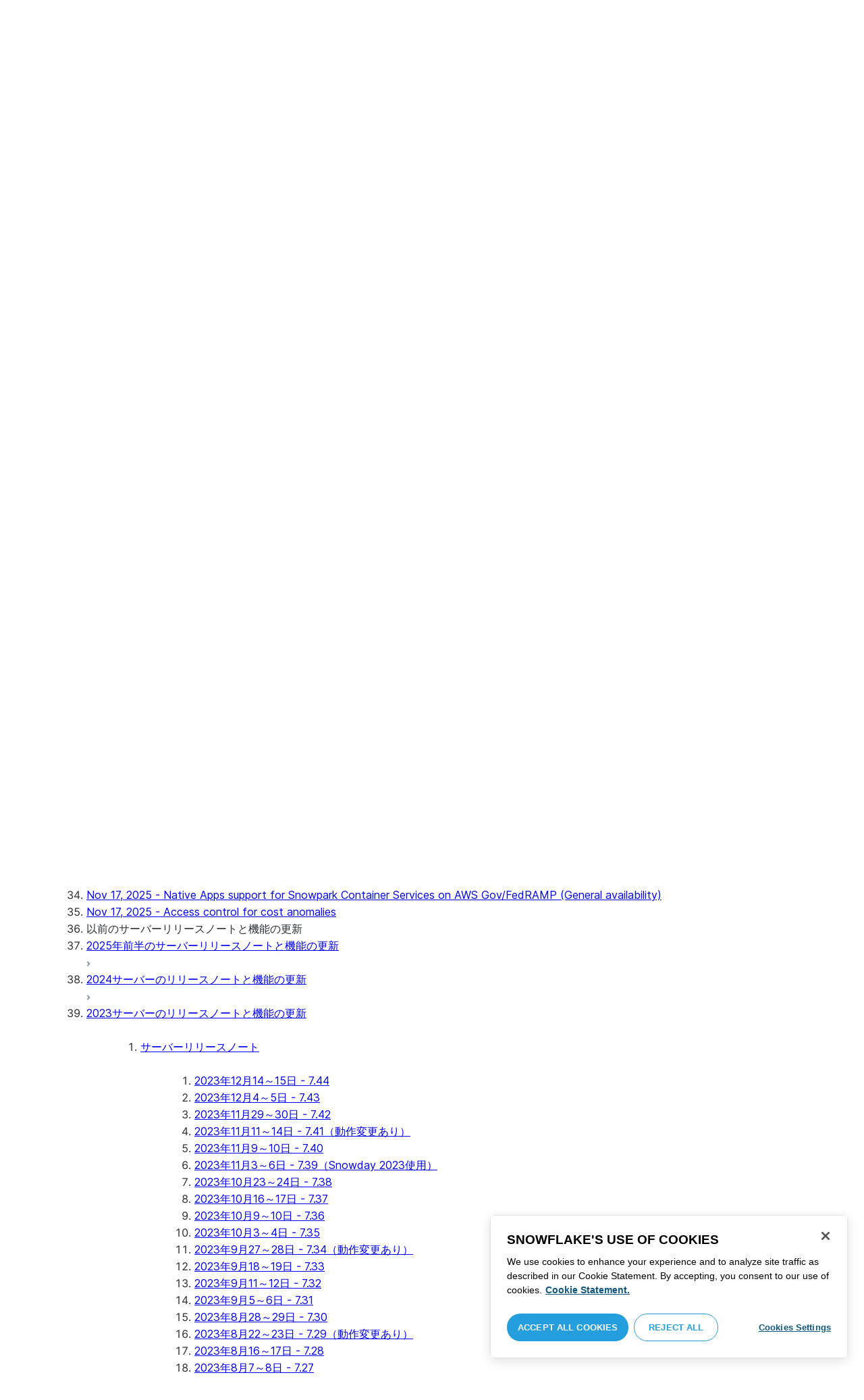

--- FILE ---
content_type: text/html; charset=utf-8
request_url: https://docs.snowflake.com/ja/release-notes/2023/7_41
body_size: 175159
content:
<!DOCTYPE html><html lang="ja"><head><meta charSet="utf-8" data-next-head=""/><meta name="viewport" content="width=device-width" data-next-head=""/><title data-next-head="">2023年11月11～14日 --- 7.41リリースノート（動作変更あり） | Snowflake Documentation</title><link rel="canonical" href="https://docs.snowflake.com/ja/release-notes/2023/7_41" data-next-head=""/><link rel="icon" sizes="any" type="image/svg+xml" href="/images/favicon/favicon.svg"/><link rel="shortcut icon" sizes="48x48" href="/images/favicon/favicon.ico"/><link rel="apple-touch-icon" sizes="180x180" href="/images/favicon/apple-touch-icon.png"/><link rel="icon" type="image/png" sizes="32x32" href="/images/favicon/favicon-32x32.png"/><link rel="icon" type="image/png" sizes="16x16" href="/images/favicon/favicon-16x16.png"/><link rel="preload" href="/fonts/inter-regular.woff2" as="font" type="font/woff2" crossorigin=""/><link rel="preload" href="/fonts/inter-semi-bold.woff2" as="font" type="font/woff2" crossorigin=""/><link rel="preload" href="/fonts/inter-bold.woff2" as="font" type="font/woff2" crossorigin=""/><link rel="preload" href="/i18n/_next/static/css/c32e5137dca27b37.css" as="style"/><script src="/scripts/darkmode.js"></script><script src="/scripts/oneTrust_production/scripttemplates/otSDKStub.js" type="text/javascript" charSet="UTF-8" data-domain-script="e2fcdaea-38d6-4c35-8d59-c2f96dbce597" data-ignore-ga="true"></script><script type="text/javascript">
                // Initialize default Google Analytics consent before OneTrust loads
                window.dataLayer = window.dataLayer || [];
                function gtag(){dataLayer.push(arguments);}
                window.gtag = gtag;
                gtag('consent', 'default', {
                  'analytics_storage': 'denied',
                  'ad_storage': 'denied',
                  'ad_user_data': 'denied', 
                  'ad_personalization': 'denied',
                  'functionality_storage': 'denied',
                  'personalization_storage': 'denied',
                  'security_storage': 'granted'
                });
              </script><link rel="stylesheet" href="/i18n/_next/static/css/c32e5137dca27b37.css" data-n-g=""/><noscript data-n-css=""></noscript><script defer="" noModule="" src="/i18n/_next/static/chunks/polyfills-42372ed130431b0a.js"></script><script src="/i18n/_next/static/chunks/webpack-88d4ff38898f5249.js" defer=""></script><script src="/i18n/_next/static/chunks/framework-70b267e62cb32d0c.js" defer=""></script><script src="/i18n/_next/static/chunks/main-d14a6c5dc603063b.js" defer=""></script><script src="/i18n/_next/static/chunks/pages/_app-7c1835b5195aff98.js" defer=""></script><script src="/i18n/_next/static/chunks/959-192d991f123f29f1.js" defer=""></script><script src="/i18n/_next/static/chunks/258-4d5a21059a967521.js" defer=""></script><script src="/i18n/_next/static/chunks/849-1583e6c625130edf.js" defer=""></script><script src="/i18n/_next/static/chunks/440-8a9b2e3b37d7a955.js" defer=""></script><script src="/i18n/_next/static/chunks/pages/%5B...path%5D-a8d08923580d3ce7.js" defer=""></script><script src="/i18n/_next/static/SxwwZw695lggf5PWqHxcB/_buildManifest.js" defer=""></script><script src="/i18n/_next/static/SxwwZw695lggf5PWqHxcB/_ssgManifest.js" defer=""></script></head><body><div id="__next"><div class="h-full relative overflow-y-hidden flex flex-col"><nav id="masthead" class="print:hidden flex flex-col"><div class="flex items-center justify-between w-full px-6 border-b py-2"><a href="https://docs.snowflake.com" class="flex flex-1 my-2 flex-col sm:flex-row sm:items-center items-start"><svg xmlns="http://www.w3.org/2000/svg" width="102" height="24" viewBox="0 0 102 24" fill="none"><path fill-rule="evenodd" clip-rule="evenodd" d="M62.6792 7.50872L62.6761 7.50679C62.6761 7.50679 62.6747 7.50562 62.6729 7.50562C62.6038 7.47437 62.5284 7.45813 62.4562 7.45813C62.3386 7.45898 62.2259 7.49541 62.1277 7.55931C62.0276 7.62524 61.9428 7.72138 61.8943 7.84166V7.84463L59.6011 14.3663L57.8338 9.99498L57.8311 9.9931C57.7813 9.87089 57.6924 9.77644 57.5915 9.7107C57.4896 9.64477 57.372 9.60849 57.2482 9.60849C57.1279 9.60849 57.0157 9.64769 56.917 9.71155C56.8191 9.77733 56.7312 9.87089 56.6818 9.9931L56.6805 9.99498L54.9096 14.3691L52.6043 7.85032H52.6025C52.5625 7.7243 52.4804 7.62609 52.383 7.56119C52.2843 7.49541 52.1685 7.45898 52.0491 7.45813C51.9728 7.45813 51.8961 7.47437 51.8229 7.50562H51.8198L51.8171 7.50872C51.6021 7.61282 51.4707 7.83597 51.4702 8.07917C51.4702 8.15564 51.4846 8.23178 51.5128 8.30722L54.3477 16.22V16.2227C54.3697 16.2818 54.4011 16.3401 54.4469 16.3974C54.4801 16.4383 54.529 16.4728 54.5793 16.5015C54.5887 16.5108 54.6031 16.5241 54.6251 16.5384C54.6489 16.5538 54.6794 16.5645 54.7103 16.57C54.7611 16.5875 54.8279 16.6128 54.9177 16.6128C55.0326 16.6128 55.1389 16.57 55.2345 16.5061C55.3238 16.4442 55.4037 16.3515 55.4477 16.2314L55.4549 16.2257L57.2482 11.7711L59.0437 16.2075H59.0455C59.0868 16.3258 59.1595 16.4185 59.2439 16.4843C59.3332 16.5538 59.4328 16.5968 59.5387 16.6128H59.6141C59.6854 16.6128 59.7555 16.5987 59.8138 16.5748C59.8753 16.5502 59.9251 16.5175 59.9664 16.4853C60.0629 16.4088 60.1369 16.3039 60.1831 16.1874V16.1848L63.0005 8.30722C63.0284 8.23178 63.0427 8.15654 63.0427 8.08039C63.0418 7.83893 62.9049 7.609 62.6792 7.50872ZM49.7164 12.0261C49.7164 11.0969 49.3731 10.2553 48.8269 9.64769C48.2776 9.03889 47.534 8.66675 46.7262 8.66675C45.9184 8.66675 45.173 9.03889 44.6249 9.64769C44.0776 10.2553 43.7343 11.0969 43.7343 12.0261C43.7343 12.9544 44.0776 13.7881 44.6249 14.3919C45.173 14.9979 45.9184 15.3642 46.7262 15.3642C47.534 15.3642 48.2803 14.9979 48.8269 14.3919C49.3731 13.7881 49.7164 12.9544 49.7164 12.0261ZM49.7007 8.80035C50.4591 9.63611 50.92 10.7829 50.9218 12.0261C50.92 13.2692 50.4591 14.4148 49.7007 15.2507C48.9481 16.0853 47.8971 16.613 46.728 16.613C45.5684 16.613 44.5156 16.0853 43.7602 15.2507C43.0036 14.4148 42.5353 13.2692 42.5353 12.0261C42.5353 10.7829 43.0036 9.63611 43.7602 8.80035C44.5156 7.96646 45.5684 7.43898 46.728 7.43898C47.8971 7.43898 48.9481 7.96646 49.7007 8.80035ZM37.7615 7.45522C36.8213 7.45522 35.9631 7.83597 35.3223 8.44355V8.08039C35.3213 7.91333 35.2617 7.75762 35.1569 7.64317C35.0552 7.53065 34.9044 7.45522 34.7393 7.45522C34.5683 7.45522 34.4142 7.52665 34.3069 7.64213C34.2013 7.75573 34.138 7.91333 34.138 8.08039V16.1771L34.1627 16.2027L34.1637 16.2067C34.1702 16.2334 34.1865 16.2629 34.2039 16.2914C34.2857 16.4412 34.4197 16.5548 34.5858 16.6052L34.6097 16.613H34.7393C34.8257 16.613 34.9127 16.594 34.9954 16.5538C35.0643 16.5195 35.1285 16.4642 35.1799 16.3936L35.1818 16.3945C35.1881 16.3879 35.1901 16.3793 35.1974 16.3727C35.2002 16.3717 35.2029 16.3688 35.2047 16.3658C35.2367 16.323 35.2635 16.2792 35.2801 16.2381C35.2976 16.1894 35.3085 16.1435 35.3168 16.1083L35.3223 16.0853V11.2236C35.3397 10.5282 35.6151 9.89955 36.0568 9.44246C36.4955 8.98571 37.0967 8.70317 37.7615 8.70317C38.4373 8.70317 39.0403 8.98571 39.4773 9.44246C39.9161 9.8978 40.1824 10.5254 40.1824 11.2171V15.9911C40.1824 16.1654 40.2539 16.3268 40.3624 16.4375C40.4734 16.5479 40.6248 16.613 40.7828 16.613C40.9434 16.613 41.0941 16.5479 41.2042 16.4375C41.3162 16.3268 41.3841 16.1654 41.3841 15.9911V11.2171C41.3841 9.15644 39.7646 7.45813 37.7615 7.45522ZM96.9417 11.1406C96.6001 9.701 95.384 8.6754 93.9959 8.67832C92.5729 8.67832 91.3728 9.68204 91.0013 11.1406H96.9417ZM98.257 11.7304V11.7922C98.257 11.965 98.183 12.1205 98.0703 12.2227C97.9581 12.3256 97.8123 12.3791 97.6552 12.381H90.9178C91.0892 14.0894 92.4019 15.351 93.969 15.3642H94.3666C94.8849 15.3661 95.3903 15.18 95.8345 14.8719C96.2797 14.5667 96.6643 14.1402 96.9354 13.6707C96.991 13.5706 97.0714 13.4943 97.1584 13.4475C97.2473 13.397 97.3429 13.374 97.4394 13.374C97.5457 13.374 97.6512 13.4027 97.7441 13.4608L97.7504 13.4637L97.758 13.4694C97.9267 13.5982 98.0326 13.7948 98.0326 14.0106C98.0326 14.1202 98.0048 14.2318 97.9469 14.3328L97.9451 14.3368L97.9433 14.3385C97.5668 14.9608 97.0534 15.5283 96.444 15.9396C95.8336 16.3517 95.1259 16.613 94.3666 16.613H93.9627C92.7802 16.6043 91.7117 16.0853 90.9411 15.2554C90.1728 14.4283 89.6994 13.292 89.6994 12.0434C89.6994 10.7734 90.1769 9.62096 90.9514 8.78708C91.7265 7.95423 92.8031 7.43898 93.9959 7.43898C95.134 7.43898 96.1568 7.90933 96.9143 8.67936C97.6718 9.44919 98.1664 10.5185 98.2548 11.7216L98.257 11.7304ZM70.6211 3.67057C70.4569 3.67057 70.3065 3.74221 70.1984 3.85475C70.0898 3.96643 70.0211 4.12384 70.0211 4.29455V15.9911C70.0211 16.1618 70.0898 16.3182 70.1984 16.429C70.3065 16.5395 70.4569 16.613 70.6211 16.613C70.9618 16.613 71.2373 16.3344 71.2391 15.9911V4.29455C71.2373 3.9502 70.9618 3.67057 70.6211 3.67057ZM31.36 11.8027C30.8751 11.5652 30.3252 11.3897 29.7764 11.2008C29.2714 11.0234 28.759 10.8725 28.3936 10.6742C28.2101 10.572 28.0669 10.4643 27.9742 10.3431C27.8795 10.2221 27.8337 10.0989 27.8309 9.93093C27.8319 9.701 27.8961 9.51597 28.0044 9.35183C28.1687 9.10675 28.4441 8.91583 28.7452 8.79258C29.0427 8.669 29.365 8.61065 29.5954 8.61065C30.2765 8.61169 30.7072 8.84731 31.0378 9.09136C31.201 9.21461 31.3389 9.33941 31.4693 9.44246C31.5362 9.49597 31.5987 9.54463 31.6712 9.58072C31.7399 9.61611 31.8207 9.64477 31.909 9.64477C31.9649 9.64477 32.0211 9.63423 32.0722 9.61145C32.1263 9.58868 32.1734 9.55602 32.2184 9.51597C32.2624 9.47319 32.3001 9.42157 32.3267 9.36425C32.3506 9.30505 32.3615 9.24411 32.3615 9.18406C32.3615 9.07324 32.3275 8.96933 32.2788 8.87183C32.188 8.70025 32.0483 8.53625 31.8704 8.37211C31.606 8.12788 31.2572 7.89503 30.8816 7.71964C30.5051 7.54411 30.1013 7.42468 29.7166 7.42468C28.8251 7.42468 28.0807 7.63456 27.5398 8.02119C27.258 8.22331 27.0102 8.44458 26.8349 8.74995C26.6567 9.05616 26.5575 9.43399 26.5447 9.92524C26.5439 9.94717 26.5439 9.9691 26.5439 9.99103C26.5421 10.4681 26.6897 10.8613 26.922 11.1692C27.2746 11.6331 27.798 11.9106 28.3112 12.1072C28.8235 12.3036 29.3356 12.421 29.6588 12.5336C30.114 12.691 30.5979 12.8617 30.9504 13.0878C31.1259 13.2033 31.2681 13.3274 31.3646 13.4637C31.4583 13.6041 31.5113 13.7489 31.5133 13.9322V13.9457C31.5123 14.2108 31.4372 14.4188 31.3131 14.5971C31.1259 14.8624 30.8147 15.0569 30.484 15.18C30.1546 15.3003 29.8121 15.351 29.5917 15.351C28.8142 15.351 28.2938 15.1562 27.9164 14.9608C27.7272 14.8624 27.5739 14.7651 27.4352 14.6829C27.3664 14.6439 27.3022 14.6076 27.2342 14.579C27.1681 14.5505 27.0975 14.532 27.0177 14.532C26.969 14.532 26.9158 14.5408 26.867 14.5607C26.8175 14.5827 26.7725 14.6133 26.7347 14.6504C26.6825 14.7033 26.6366 14.7621 26.6046 14.8299C26.5733 14.8978 26.5575 14.9692 26.5575 15.0436C26.5575 15.1659 26.6015 15.2775 26.6642 15.3785C26.7623 15.5243 26.9065 15.6552 27.0864 15.7859C27.2717 15.9146 27.4932 16.0417 27.7483 16.1667C28.3139 16.4442 29.0391 16.5892 29.59 16.5987H29.5917C30.4484 16.5987 31.1882 16.3936 31.8116 15.9167V15.9155H31.8124C32.422 15.4386 32.8012 14.7297 32.8012 13.9293C32.8012 13.4895 32.7021 13.1164 32.5287 12.8113C32.267 12.3485 31.8418 12.0434 31.36 11.8027ZM79.6751 12.0261C79.6751 11.0881 79.3345 10.2477 78.7901 9.64115C78.2462 9.03616 77.5004 8.669 76.6841 8.66693C75.874 8.66693 75.1309 9.03616 74.5816 9.64115C74.0363 10.2477 73.6912 11.0881 73.6912 12.0261C73.6912 12.963 74.0363 13.7979 74.5816 14.3996C75.1277 15.0017 75.874 15.3642 76.6841 15.3642C77.5022 15.3642 78.2485 15.0017 78.7919 14.4017C79.3345 13.7979 79.6751 12.9639 79.6751 12.0261ZM80.6961 7.61282C80.8069 7.7243 80.8756 7.88571 80.8756 8.06002V15.9911C80.8756 16.1618 80.8056 16.3182 80.6997 16.429C80.5911 16.5395 80.4416 16.613 80.2765 16.613C80.1113 16.613 79.9597 16.5395 79.8533 16.429C79.7447 16.3182 79.6751 16.1618 79.6751 15.9911V15.2173C78.9194 16.0655 77.8581 16.613 76.6841 16.613C75.5155 16.613 74.4631 16.0912 73.7096 15.2554C72.953 14.4236 72.4903 13.2777 72.4903 12.0261C72.4903 10.7745 72.953 9.6275 73.7096 8.79484C74.4631 7.95992 75.5155 7.43898 76.6841 7.43898C77.8576 7.43898 78.9194 7.9706 79.6751 8.8147V8.06002C79.6751 7.88571 79.7438 7.7243 79.8551 7.61282C79.9659 7.50303 80.1158 7.43898 80.2765 7.43898C80.4354 7.43898 80.5866 7.50303 80.6961 7.61282ZM89.1725 8.417C89.2919 8.2939 89.3565 8.1306 89.3565 7.96853C89.3565 7.80924 89.2919 7.64976 89.1712 7.53428H89.1725C89.1712 7.53065 89.1685 7.53065 89.1685 7.53065C89.168 7.52769 89.1658 7.52665 89.1658 7.52665H89.164C89.0482 7.40844 88.8997 7.34355 88.7462 7.34355C88.5914 7.34355 88.4397 7.41065 88.3239 7.53065L83.6302 12.2846V4.29455C83.6302 3.9502 83.3528 3.67057 83.0122 3.67057C82.848 3.67057 82.6976 3.74221 82.5899 3.85475C82.4831 3.96643 82.4117 4.12384 82.4117 4.29455V15.9911C82.4117 16.1618 82.4831 16.3182 82.5899 16.429C82.6976 16.5395 82.848 16.613 83.0122 16.613C83.3528 16.613 83.6302 16.3344 83.6302 15.9911V14.061L85.1587 12.4745L88.2745 16.3812C88.3333 16.4709 88.4132 16.5327 88.4922 16.5653C88.5819 16.6007 88.6694 16.613 88.7471 16.613C88.8548 16.613 89.006 16.5892 89.1393 16.4804L89.1469 16.4758L89.1546 16.467C89.2793 16.3392 89.3502 16.1694 89.3502 15.9957C89.3502 15.8497 89.2982 15.7009 89.2017 15.5819V15.5799L86.0298 11.5728L89.1694 8.417H89.1725ZM68.1444 3.69837H68.0102C67.9927 3.69837 67.9756 3.70026 67.9572 3.70095C67.9406 3.70026 67.9231 3.69837 67.9056 3.69837C67.5596 3.69837 67.2235 3.73927 66.9093 3.84802C66.6001 3.95486 66.3147 4.13144 66.0935 4.3995L66.0926 4.39847L66.0917 4.3995V4.40037C65.8633 4.66463 65.7125 4.98049 65.6209 5.33936C65.5289 5.69992 65.4912 6.10628 65.4876 6.56802V7.46209H64.5389C64.2095 7.46402 63.9479 7.73776 63.9479 8.06882C63.9461 8.24712 64.013 8.41131 64.1216 8.52971C64.2306 8.64604 64.3801 8.72232 64.5465 8.73183H65.4876V16.0063L65.4863 16.0234C65.4863 16.1941 65.5554 16.3515 65.6667 16.4642C65.7766 16.5748 65.931 16.6406 66.0989 16.6406C66.4184 16.6389 66.6809 16.3679 66.6818 16.0234V8.73183H67.7019C67.8661 8.72232 68.0178 8.6507 68.126 8.53522C68.2373 8.41992 68.305 8.25785 68.305 8.08213V8.05846C68.3014 7.73103 68.038 7.46209 67.7082 7.46209H66.6818V6.57178C66.6885 6.1779 66.7276 5.88308 66.7846 5.66853C66.8398 5.45277 66.9152 5.31729 66.9829 5.23338C67.0494 5.15898 67.1355 5.09686 67.276 5.04712C67.4173 4.99969 67.6126 4.9691 67.8773 4.9691H67.9083C67.924 4.9691 67.9406 4.96618 67.9554 4.96618C67.9738 4.96618 67.9909 4.9691 68.0102 4.9691H68.0874H68.1444C68.4827 4.9691 68.756 4.68483 68.756 4.33357C68.756 3.98265 68.4827 3.69837 68.1444 3.69837ZM7.67882 12.439C7.72747 12.2796 7.74775 12.1155 7.74407 11.9534C7.73846 11.836 7.72383 11.7188 7.69174 11.6015C7.59526 11.2371 7.3667 10.9115 7.02419 10.7063L2.153 7.78336C1.46535 7.37202 0.588678 7.61658 0.194023 8.33018C-0.20445 9.0427 0.0305809 9.95268 0.718234 10.3651L3.44027 12.0011L0.718234 13.6325C0.0305809 14.0456 -0.20362 14.9558 0.194023 15.6713C0.588678 16.3829 1.46535 16.6263 2.153 16.215L7.02419 13.2901C7.35292 13.0935 7.576 12.7852 7.67882 12.439ZM9.00081 15.1781C8.72091 15.1532 8.42993 15.2143 8.16816 15.3728L3.29328 18.2938C2.60745 18.706 2.37325 19.6209 2.76907 20.3347C3.16671 21.0465 4.04255 21.2916 4.72737 20.8775L7.45856 19.2403V22.5117C7.45856 23.336 8.10021 24.0038 8.89432 24.0038C9.68461 24.0038 10.3283 23.336 10.3283 22.5117V16.6634C10.3283 15.8782 9.74259 15.2333 9.00081 15.1781ZM13.9931 8.82209C14.2721 8.84609 14.5623 8.78411 14.8241 8.62755L19.6979 5.70373C20.3848 5.29136 20.6178 4.38034 20.223 3.6647C19.8273 2.95235 18.9507 2.70793 18.2648 3.11995L15.5355 4.75903V1.48654C15.5355 0.664582 14.8938 -0.00341797 14.0997 -0.00341797C13.3056 -0.00341797 12.6656 0.664582 12.6656 1.48654V7.33489C12.6656 8.11922 13.2496 8.76515 13.9931 8.82209ZM3.29328 5.70373L8.16816 8.62755C8.42993 8.78411 8.72091 8.84609 9.00081 8.82209C9.74259 8.76515 10.3283 8.11922 10.3283 7.33489V1.48654C10.3283 0.664582 9.68461 -0.00341797 8.89432 -0.00341797C8.10021 -0.00341797 7.45856 0.664582 7.45856 1.48654V4.75903L4.72737 3.11995C4.04255 2.70793 3.16671 2.95235 2.76907 3.6647C2.37325 4.38034 2.60745 5.29136 3.29328 5.70373ZM12.4545 11.9888C12.4545 11.9039 12.405 11.7855 12.3472 11.7227L11.7605 11.1157C11.7027 11.0558 11.5888 11.0061 11.5069 11.0061H11.4841C11.4024 11.0061 11.2887 11.0558 11.2317 11.1157L10.645 11.7227C10.5862 11.7855 10.5412 11.9039 10.5412 11.9888V12.0126C10.5412 12.0965 10.5862 12.2139 10.645 12.275L11.2317 12.8836C11.2895 12.9437 11.4024 12.9932 11.4841 12.9932H11.5069C11.5888 12.9932 11.7027 12.9437 11.7605 12.8836L12.3472 12.275C12.405 12.2139 12.4545 12.0965 12.4545 12.0126V11.9888ZM14.074 12.5725L12.0479 14.6755C11.9899 14.7372 11.878 14.7878 11.7936 14.7878H11.6466H11.3473H11.1978C11.1159 14.7878 11.0021 14.7372 10.9433 14.6755L8.91824 12.5725C8.86026 12.5133 8.81345 12.3942 8.81345 12.3102V12.1547V11.8436V11.6902C8.81345 11.6042 8.86026 11.485 8.91824 11.4249L10.9433 9.32213C11.0021 9.2602 11.1159 9.2115 11.1978 9.2115H11.3473H11.6466H11.7936C11.8761 9.2115 11.9899 9.2602 12.0479 9.32213L14.074 11.4249C14.1318 11.485 14.1786 11.6042 14.1786 11.6902V11.8436V12.1547V12.3102C14.1786 12.3942 14.1318 12.5133 14.074 12.5725ZM19.6979 18.2938L14.8241 15.3728C14.5623 15.2143 14.2721 15.1532 13.9931 15.1781C13.2496 15.2333 12.6656 15.8782 12.6656 16.6634V22.5117C12.6656 23.336 13.3056 24.0038 14.0997 24.0038C14.8938 24.0038 15.5355 23.336 15.5355 22.5117V19.2403L18.2648 20.8775C18.9505 21.2916 19.8273 21.0465 20.223 20.3347C20.6178 19.6209 20.3848 18.706 19.6979 18.2938ZM22.275 10.3651L19.5528 12.0011L22.275 13.6325C22.9625 14.0456 23.1975 14.9558 22.8 15.6713C22.4034 16.3829 21.5259 16.6263 20.8409 16.215L15.966 13.2901C15.6409 13.0935 15.4153 12.7852 15.3151 12.439C15.2674 12.2796 15.2453 12.1155 15.2508 11.9534C15.2536 11.836 15.2701 11.7188 15.3013 11.6015C15.3988 11.2371 15.6273 10.9117 15.966 10.7063L20.8409 7.78336C21.5259 7.37202 22.4034 7.61658 22.8 8.33018C23.1975 9.0427 22.9625 9.95268 22.275 10.3651ZM101.327 7.44726C101.327 8.26731 100.799 8.95173 99.9166 8.95173C99.0401 8.95173 98.5182 8.26077 98.5182 7.44726C98.5182 6.62722 99.0401 5.94265 99.9166 5.94265C100.799 5.94265 101.327 6.62722 101.327 7.44726ZM101.047 7.44726C101.047 6.74995 100.6 6.2202 99.9166 6.2202C99.2452 6.2202 98.7978 6.72388 98.7978 7.44726C98.7978 8.13804 99.2452 8.67399 99.9166 8.67399C100.6 8.67399 101.047 8.14463 101.047 7.44726ZM99.3632 6.7691H99.966C100.295 6.7691 100.513 6.95635 100.513 7.24689C100.513 7.42778 100.426 7.56326 100.295 7.64731L100.531 8.00237V8.07348H100.19L99.9597 7.73122H99.6926V8.07348H99.3632V6.7691ZM99.9597 7.08566H99.6926V7.42778H99.9597C100.084 7.42778 100.165 7.36957 100.165 7.25997C100.165 7.14364 100.09 7.08566 99.9597 7.08566Z" fill="#29B5E8"></path></svg><span class="ml-[14px] text-[12px] font-extrabold tracking-[.72px] text-primary">DOCUMENTATION</span></a><div class="flex justify-end items-center md:max-w-[440px] flex-1 gap-6"><div class="flex items-center lg:hidden"><div class="mr-4"><button type="button" class="rounded-lg ui-icon flex align-center" aria-label="Search"><svg width="19" height="20" viewBox="0 0 19 20" fill="none" class="scale-110 fill-black-10 dark:fill-gray-50 dark:stroke-gray-50 shrink-0" xmlns="http://www.w3.org/2000/svg"><path fill-rule="evenodd" clip-rule="evenodd" d="M2.50157 7.50472C2.50157 4.74156 4.74156 2.50157 7.50472 2.50157C10.2679 2.50157 12.5079 4.74156 12.5079 7.50472C12.5079 10.2679 10.2679 12.5079 7.50472 12.5079C4.74156 12.5079 2.50157 10.2679 2.50157 7.50472ZM7.50472 0C3.35998 0 0 3.35998 0 7.50472C0 11.6495 3.35998 15.0094 7.50472 15.0094C9.02874 15.0094 10.4467 14.5552 11.6305 13.7746L16.5548 18.6989C17.0432 19.1874 17.8352 19.1874 18.3237 18.6989C18.8121 18.2105 18.8121 17.4185 18.3237 16.9301L13.4625 12.0689C14.4328 10.8043 15.0094 9.22184 15.0094 7.50472C15.0094 3.35998 11.6495 0 7.50472 0Z"></path></svg></button></div><div><button type="button" class="rounded-lg ui-icon flex align-center" aria-label="Search"><svg width="20" height="18" viewBox="0 0 20 18" fill="none" xmlns="http://www.w3.org/2000/svg" class="scale-110 fill-black-10 dark:fill-gray-50 dark:stroke-gray-50 shrink-0"><path fill-rule="evenodd" clip-rule="evenodd" d="M1.25 0C0.559644 0 0 0.559644 0 1.25C0 1.94036 0.559644 2.5 1.25 2.5H18.75C19.4404 2.5 20 1.94036 20 1.25C20 0.559644 19.4404 0 18.75 0H1.25ZM1.25 5C0.559644 5 0 5.55964 0 6.25C0 6.94036 0.559644 7.5 1.25 7.5H18.75C19.4404 7.5 20 6.94036 20 6.25C20 5.55964 19.4404 5 18.75 5H1.25ZM0 11.25C0 10.5596 0.559644 10 1.25 10H18.75C19.4404 10 20 10.5596 20 11.25C20 11.9404 19.4404 12.5 18.75 12.5H1.25C0.559644 12.5 0 11.9404 0 11.25ZM1.25 15C0.559644 15 0 15.5596 0 16.25C0 16.9404 0.559644 17.5 1.25 17.5H10C10.6904 17.5 11.25 16.9404 11.25 16.25C11.25 15.5596 10.6904 15 10 15H1.25Z"></path></svg></button></div></div><div class="relative border h-full rounded-md items-center px-3 gap-2 w-full bg-gray-10 dark:bg-gray-85 hover:border-gray-50 hidden lg:flex" role="search"><svg xmlns="http://www.w3.org/2000/svg" width="12" height="12" viewBox="0 0 12 12" fill="none" stroke="none" class="fill-black-10 dark:fill-gray-50 stroke-black-10 dark:stroke-gray-50 shrink-0 m-0 h-3 w-3"><circle cx="4.5" cy="4.5" r="4" fill="none"></circle><path d="M7.85355 7.14645C7.65829 6.95118 7.34171 6.95118 7.14645 7.14645C6.95118 7.34171 6.95118 7.65829 7.14645 7.85355L7.85355 7.14645ZM10.682 11.3891L11.0355 11.7426L11.7426 11.0355L11.3891 10.682L10.682 11.3891ZM7.14645 7.85355L10.682 11.3891L11.3891 10.682L7.85355 7.14645L7.14645 7.85355Z" stroke="none"></path></svg><input autoComplete="off" placeholder="検索" role="searchbox" class="outline-hidden w-full bg-gray-10 dark:bg-gray-85 placeholder:text-secondary pr-3 py-2 text-sm" name="q"/><span class="text-secondary text-xs font-normal font-mono leading-none px-1.5 py-1 bg-level-3 hidden sm:inline-flex rounded-sm border border-slate-300 ">/</span></div><div class="w-12 shrink-0 hidden lg:block"></div></div></div><div class="hidden lg:flex border-b gap-3 pl-6"><div class="flex flex-col mt-2 gap-2 justify-between"><a href="/ja/user-guide-getting-started" target="" rel="" class="flex items-center whitespace-nowrap p-2 hover:bg-level-3 rounded-md text-masthead-link">始めましょう</a><div class="h-[3px] rounded-tl-[5px] rounded-tr-[5px] mx-2"></div></div><div class="flex flex-col mt-2 gap-2 justify-between"><a href="/ja/guides" target="" rel="" class="flex items-center whitespace-nowrap p-2 hover:bg-level-3 rounded-md text-masthead-link">ガイド</a><div class="h-[3px] rounded-tl-[5px] rounded-tr-[5px] mx-2"></div></div><div class="flex flex-col mt-2 gap-2 justify-between"><a href="/ja/developer" target="" rel="" class="flex items-center whitespace-nowrap p-2 hover:bg-level-3 rounded-md text-masthead-link">開発者</a><div class="h-[3px] rounded-tl-[5px] rounded-tr-[5px] mx-2"></div></div><div class="flex flex-col mt-2 gap-2 justify-between"><a href="/ja/reference" target="" rel="" class="flex items-center whitespace-nowrap p-2 hover:bg-level-3 rounded-md text-masthead-link">参照情報</a><div class="h-[3px] rounded-tl-[5px] rounded-tr-[5px] mx-2"></div></div><div class="flex flex-col mt-2 gap-2 justify-between"><a href="/ja/release-notes/overview" target="" rel="" class="flex items-center whitespace-nowrap p-2 hover:bg-level-3 rounded-md text-masthead-link text-link">リリースノート</a><div class="h-[3px] rounded-tl-[5px] rounded-tr-[5px] mx-2 bg-blue-50 dark:bg-blue-30"></div></div><div class="flex flex-col mt-2 gap-2 justify-between"><a href="/ja/tutorials" target="" rel="" class="flex items-center whitespace-nowrap p-2 hover:bg-level-3 rounded-md text-masthead-link">チュートリアル</a><div class="h-[3px] rounded-tl-[5px] rounded-tr-[5px] mx-2"></div></div><div class="flex flex-col mt-2 gap-2 justify-between"><a href="https://status.snowflake.com" target="_blank" rel="noreferrer" class="flex items-center whitespace-nowrap p-2 hover:bg-level-3 rounded-md text-masthead-link">ステータス<span class="ml-[10px]"><span class=""><svg aria-hidden="true" focusable="false" data-prefix="fas" data-icon="circle-question" class="svg-inline--fa fa-circle-question " role="img" xmlns="http://www.w3.org/2000/svg" viewBox="0 0 512 512"><path fill="currentColor" d="M256 512A256 256 0 1 0 256 0a256 256 0 1 0 0 512zM169.8 165.3c7.9-22.3 29.1-37.3 52.8-37.3l58.3 0c34.9 0 63.1 28.3 63.1 63.1c0 22.6-12.1 43.5-31.7 54.8L280 264.4c-.2 13-10.9 23.6-24 23.6c-13.3 0-24-10.7-24-24l0-13.5c0-8.6 4.6-16.5 12.1-20.8l44.3-25.4c4.7-2.7 7.6-7.7 7.6-13.1c0-8.4-6.8-15.1-15.1-15.1l-58.3 0c-3.4 0-6.4 2.1-7.5 5.3l-.4 1.2c-4.4 12.5-18.2 19-30.6 14.6s-19-18.2-14.6-30.6l.4-1.2zM224 352a32 32 0 1 1 64 0 32 32 0 1 1 -64 0z"></path></svg></span></span></a><div class="h-[3px] rounded-tl-[5px] rounded-tr-[5px] mx-2"></div></div></div></nav><div class="grid h-full auto-rows-auto relative overflow-y-hidden"><main class="flex overflow-y-hidden"><aside class="flex-none hidden lg:block overflow-y-auto bg-lightgray border-r pb-8 scroll-bar w-80 scroll-bar-stable" data-testid="toc-wrapper"><div class="pt-6 pl-1"><nav id="toc"><ol><li class="font-normal"><div class="px-3 text-sm rounded-md hover:bg-level-3 mx-5 flex justify-between items-center"><a href="/ja/release-notes/overview" class="w-full py-2 text-ellipsis overflow-hidden text-sm leading-4" title="概要"><span>概要</span></a></div><ul></ul></li><li class="border-t pb-1 mt-1 mx-5"></li><li class="pt-3 px-3 py-1 mx-5"><span class="font-bold text-sm">リリースノート</span></li><li class="font-normal"><div class="px-3 text-sm rounded-md hover:bg-level-3 mx-5 flex justify-between items-center"><a href="/ja/release-notes/all-release-notes" class="w-full py-2 text-ellipsis overflow-hidden text-sm leading-4" title="すべてのリリースノート"><span>すべてのリリースノート</span></a></div><ul></ul></li><li class="font-normal"><div class="px-3 text-sm rounded-md hover:bg-level-3 mx-5 flex justify-between items-center"><a href="/ja/release-notes/new-features" class="w-full py-2 text-ellipsis overflow-hidden text-sm leading-4" title="Snowflakeサーバーのリリースノートと機能の更新"><span>Snowflakeサーバーのリリースノートと機能の更新</span></a><div class="w-5 h-5 cursor-pointer flex justify-center items-center select-none py-2" style="transform:rotate(90deg)"><svg width="6" height="8" viewBox="0 0 6 8" fill="none" xmlns="http://www.w3.org/2000/svg"><path d="M2 6.5L4.5 4L2 1.5" stroke="#8A96AD" stroke-width="2" stroke-linecap="square" stroke-linejoin="round"></path></svg></div></div><ul><ol class="overflow-hidden" style="height:auto;opacity:0"><div><li class="pt-3 px-3 py-1 mx-5 pl-5"><span class="font-bold text-sm">今後の（または進行中の）サーバーリリースノート</span></li><li class="font-normal"><div class="px-3 text-sm rounded-md hover:bg-level-3 mx-5 flex justify-between items-center pl-5"><a href="/ja/release-notes/2025/9_40" class="w-full py-2 text-ellipsis overflow-hidden text-sm leading-4" title="Preview - 9.40"><span>Preview - 9.40</span></a></div><ul></ul></li><li class="pt-3 px-3 py-1 mx-5 pl-5"><span class="font-bold text-sm">最近のサーバーリリースノート</span></li><li class="font-normal"><div class="px-3 text-sm rounded-md hover:bg-level-3 mx-5 flex justify-between items-center pl-5"><a href="/ja/release-notes/2025/9_39" class="w-full py-2 text-ellipsis overflow-hidden text-sm leading-4" title="Dec 08-12, 2025 - 9.39"><span>Dec 08-12, 2025 - 9.39</span></a></div><ul></ul></li><li class="font-normal"><div class="px-3 text-sm rounded-md hover:bg-level-3 mx-5 flex justify-between items-center pl-5"><a href="/ja/release-notes/2025/9_38" class="w-full py-2 text-ellipsis overflow-hidden text-sm leading-4" title="Dec 03-05, 2025 - 9.38 (no announcements)"><span>Dec 03-05, 2025 - 9.38 (no announcements)</span></a></div><ul></ul></li><li class="font-normal"><div class="px-3 text-sm rounded-md hover:bg-level-3 mx-5 flex justify-between items-center pl-5"><a href="/ja/release-notes/2025/9_37" class="w-full py-2 text-ellipsis overflow-hidden text-sm leading-4" title="Nov 17-20, 2025 - 9.37"><span>Nov 17-20, 2025 - 9.37</span></a></div><ul></ul></li><li class="pt-3 px-3 py-1 mx-5 pl-5"><span class="font-bold text-sm">最近の機能アップデート</span></li><li class="font-normal"><div class="px-3 text-sm rounded-md hover:bg-level-3 mx-5 flex justify-between items-center pl-5"><a href="/ja/release-notes/2025/other/2025-12-15-catalog-linked-db-usage-history" class="w-full py-2 text-ellipsis overflow-hidden text-sm leading-4" title="Dec 15, 2025: Account Usage: New CATALOG_LINKED_DATABASE_USAGE_HISTORY view"><span>Dec 15, 2025: Account Usage: New CATALOG_LINKED_DATABASE_USAGE_HISTORY view</span></a></div><ul></ul></li><li class="font-normal"><div class="px-3 text-sm rounded-md hover:bg-level-3 mx-5 flex justify-between items-center pl-5"><a href="/ja/release-notes/2025/other/2025-12-15-vector-aggregate-functions" class="w-full py-2 text-ellipsis overflow-hidden text-sm leading-4" title="Dec 15, 2025 - Vector aggregate functions"><span>Dec 15, 2025 - Vector aggregate functions</span></a></div><ul></ul></li><li class="font-normal"><div class="px-3 text-sm rounded-md hover:bg-level-3 mx-5 flex justify-between items-center pl-5"><a href="/ja/release-notes/2025/other/2025-12-12-gcp-pl-internal-stages" class="w-full py-2 text-ellipsis overflow-hidden text-sm leading-4" title="Dec 12, 2025 - Private connectivity for internal stages on Google Cloud (General availability)"><span>Dec 12, 2025 - Private connectivity for internal stages on Google Cloud (General availability)</span></a></div><ul></ul></li><li class="font-normal"><div class="px-3 text-sm rounded-md hover:bg-level-3 mx-5 flex justify-between items-center pl-5"><a href="/ja/release-notes/2025/other/2025-12-11-default-pipe" class="w-full py-2 text-ellipsis overflow-hidden text-sm leading-4" title="Dec 11, 2025 - Default pipe for Snowpipe Streaming with high-performance architecture"><span>Dec 11, 2025 - Default pipe for Snowpipe Streaming with high-performance architecture</span></a></div><ul></ul></li><li class="font-normal"><div class="px-3 text-sm rounded-md hover:bg-level-3 mx-5 flex justify-between items-center pl-5"><a href="/ja/release-notes/2025/other/2025-12-11-interactive-tables-ga" class="w-full py-2 text-ellipsis overflow-hidden text-sm leading-4" title="Dec 11, 2025 - Interactive tables and interactive warehouses (General availability)"><span>Dec 11, 2025 - Interactive tables and interactive warehouses (General availability)</span></a></div><ul></ul></li><li class="font-normal"><div class="px-3 text-sm rounded-md hover:bg-level-3 mx-5 flex justify-between items-center pl-5"><a href="/ja/release-notes/2025/other/2025-12-11-dcr" class="w-full py-2 text-ellipsis overflow-hidden text-sm leading-4" title="Dec 11, 2025 - Snowflake Data Clean Rooms updates"><span>Dec 11, 2025 - Snowflake Data Clean Rooms updates</span></a></div><ul></ul></li><li class="font-normal"><div class="px-3 text-sm rounded-md hover:bg-level-3 mx-5 flex justify-between items-center pl-5"><a href="/ja/release-notes/2025/other/2025-12-10-worm-backups" class="w-full py-2 text-ellipsis overflow-hidden text-sm leading-4" title="Dec 10, 2025 - WORM backups (General availability)"><span>Dec 10, 2025 - WORM backups (General availability)</span></a></div><ul></ul></li><li class="font-normal"><div class="px-3 text-sm rounded-md hover:bg-level-3 mx-5 flex justify-between items-center pl-5"><a href="/ja/release-notes/2025/other/2025-12-02-cost-anomalies-ga" class="w-full py-2 text-ellipsis overflow-hidden text-sm leading-4" title="Dec 10, 2025 - Cost anomalies (General availability)"><span>Dec 10, 2025 - Cost anomalies (General availability)</span></a></div><ul></ul></li><li class="font-normal"><div class="px-3 text-sm rounded-md hover:bg-level-3 mx-5 flex justify-between items-center pl-5"><a href="/ja/release-notes/2025/other/2025-12-08-dynamic-tables-dual-warehouses" class="w-full py-2 text-ellipsis overflow-hidden text-sm leading-4" title="Dec 08, 2025 - Dynamic tables: dual warehouses"><span>Dec 08, 2025 - Dynamic tables: dual warehouses</span></a></div><ul></ul></li><li class="font-normal"><div class="px-3 text-sm rounded-md hover:bg-level-3 mx-5 flex justify-between items-center pl-5"><a href="/ja/release-notes/2025/other/2025-12-08-ai-redact-ga" class="w-full py-2 text-ellipsis overflow-hidden text-sm leading-4" title="Dec 08, 2025 - AI_REDACT (General availability)"><span>Dec 08, 2025 - AI_REDACT (General availability)</span></a></div><ul></ul></li><li class="font-normal"><div class="px-3 text-sm rounded-md hover:bg-level-3 mx-5 flex justify-between items-center pl-5"><a href="/ja/release-notes/2025/other/2025-12-08-snowpipe-simplified-pricing" class="w-full py-2 text-ellipsis overflow-hidden text-sm leading-4" title="Dec 08, 2025 - Snowpipe simplified pricing"><span>Dec 08, 2025 - Snowpipe simplified pricing</span></a></div><ul></ul></li><li class="font-normal"><div class="px-3 text-sm rounded-md hover:bg-level-3 mx-5 flex justify-between items-center pl-5"><a href="/ja/release-notes/2025/other/2025-12-04-dcr" class="w-full py-2 text-ellipsis overflow-hidden text-sm leading-4" title="Dec 04, 2025 - Snowflake Data Clean Rooms updates"><span>Dec 04, 2025 - Snowflake Data Clean Rooms updates</span></a></div><ul></ul></li><li class="font-normal"><div class="px-3 text-sm rounded-md hover:bg-level-3 mx-5 flex justify-between items-center pl-5"><a href="/ja/release-notes/2025/other/2025-12-03-access-history" class="w-full py-2 text-ellipsis overflow-hidden text-sm leading-4" title="Dec 03, 2025 - Access history improvements"><span>Dec 03, 2025 - Access history improvements</span></a></div><ul></ul></li><li class="font-normal"><div class="px-3 text-sm rounded-md hover:bg-level-3 mx-5 flex justify-between items-center pl-5"><a href="/ja/release-notes/2025/other/2025-12-02-cortex-analyst-optimization" class="w-full py-2 text-ellipsis overflow-hidden text-sm leading-4" title="Dec 02, 2025 - Optimize existing semantic views or models with verified queries"><span>Dec 02, 2025 - Optimize existing semantic views or models with verified queries</span></a></div><ul></ul></li><li class="font-normal"><div class="px-3 text-sm rounded-md hover:bg-level-3 mx-5 flex justify-between items-center pl-5"><a href="/ja/release-notes/2025/other/2025-12-02-laf-listings-span-databases" class="w-full py-2 text-ellipsis overflow-hidden text-sm leading-4" title="Dec 02, 2025 - Auto-fulfillment for listings that span databases (General availability)"><span>Dec 02, 2025 - Auto-fulfillment for listings that span databases (General availability)</span></a></div><ul></ul></li><li class="font-normal"><div class="px-3 text-sm rounded-md hover:bg-level-3 mx-5 flex justify-between items-center pl-5"><a href="/ja/release-notes/2025/other/2025-12-02-iceberg-rest-catalog-private-connectivity" class="w-full py-2 text-ellipsis overflow-hidden text-sm leading-4" title="Dec 02, 2025 - Private connectivity for Iceberg REST catalog integrations (General availability)"><span>Dec 02, 2025 - Private connectivity for Iceberg REST catalog integrations (General availability)</span></a></div><ul></ul></li><li class="font-normal"><div class="px-3 text-sm rounded-md hover:bg-level-3 mx-5 flex justify-between items-center pl-5"><a href="/ja/release-notes/2025/other/2025-12-01-cortex-aisql-usage-history" class="w-full py-2 text-ellipsis overflow-hidden text-sm leading-4" title="Dec 01, 2025 - CORTEX_AISQL_USAGE_HISTORY (General availability)"><span>Dec 01, 2025 - CORTEX_AISQL_USAGE_HISTORY (General availability)</span></a></div><ul></ul></li><li class="font-normal"><div class="px-3 text-sm rounded-md hover:bg-level-3 mx-5 flex justify-between items-center pl-5"><a href="/ja/release-notes/2025/other/2025-11-21-trust-center-in-app-notifications" class="w-full py-2 text-ellipsis overflow-hidden text-sm leading-4" title="Nov 21, 2025 - Trust Center notifications in Snowsight"><span>Nov 21, 2025 - Trust Center notifications in Snowsight</span></a></div><ul></ul></li><li class="font-normal"><div class="px-3 text-sm rounded-md hover:bg-level-3 mx-5 flex justify-between items-center pl-5"><a href="/ja/release-notes/2025/other/2025-11-21-hugging-face-model-import-preview" class="w-full py-2 text-ellipsis overflow-hidden text-sm leading-4" title="Nov 21, 2025 - Import models from Hugging Face to Snowflake (Preview)"><span>Nov 21, 2025 - Import models from Hugging Face to Snowflake (Preview)</span></a></div><ul></ul></li><li class="font-normal"><div class="px-3 text-sm rounded-md hover:bg-level-3 mx-5 flex justify-between items-center pl-5"><a href="/ja/release-notes/2025/other/2025-11-21-ai-complete-ga" class="w-full py-2 text-ellipsis overflow-hidden text-sm leading-4" title="Nov 21, 2025 - AI_COMPLETE function (GA)"><span>Nov 21, 2025 - AI_COMPLETE function (GA)</span></a></div><ul></ul></li><li class="font-normal"><div class="px-3 text-sm rounded-md hover:bg-level-3 mx-5 flex justify-between items-center pl-5"><a href="/ja/release-notes/2025/other/2025-11-21-spcs-tri-secret-secure" class="w-full py-2 text-ellipsis overflow-hidden text-sm leading-4" title="Nov 21, 2025: Tri-Secret Secure data protection for Snowpark Container Services block volumes (General availability)"><span>Nov 21, 2025: Tri-Secret Secure data protection for Snowpark Container Services block volumes (General availability)</span></a></div><ul></ul></li><li class="font-normal"><div class="px-3 text-sm rounded-md hover:bg-level-3 mx-5 flex justify-between items-center pl-5"><a href="/ja/release-notes/2025/other/2025-11-21-tables-iceberg-query-using-external-query-engine-snowflake-horizon-preview" class="w-full py-2 text-ellipsis overflow-hidden text-sm leading-4" title="Nov 21, 2025 - External query engine support for Apache Iceberg™ tables with Snowflake Horizon Catalog (Preview)"><span>Nov 21, 2025 - External query engine support for Apache Iceberg™ tables with Snowflake Horizon Catalog (Preview)</span></a></div><ul></ul></li><li class="font-normal"><div class="px-3 text-sm rounded-md hover:bg-level-3 mx-5 flex justify-between items-center pl-5"><a href="/ja/release-notes/2025/other/2025-11-20-snowconvert-ai-interface-improvements" class="w-full py-2 text-ellipsis overflow-hidden text-sm leading-4" title="Nov 20, 2025 - SnowConvert AI interface improvements"><span>Nov 20, 2025 - SnowConvert AI interface improvements</span></a></div><ul></ul></li><li class="font-normal"><div class="px-3 text-sm rounded-md hover:bg-level-3 mx-5 flex justify-between items-center pl-5"><a href="/ja/release-notes/2025/other/2025-11-20-dcr" class="w-full py-2 text-ellipsis overflow-hidden text-sm leading-4" title="Nov 20, 2025 - Snowflake Data Clean Rooms updates"><span>Nov 20, 2025 - Snowflake Data Clean Rooms updates</span></a></div><ul></ul></li><li class="font-normal"><div class="px-3 text-sm rounded-md hover:bg-level-3 mx-5 flex justify-between items-center pl-5"><a href="/ja/release-notes/2025/other/2025-11-18-iceberg-microsoft-fabric-bidirectional-data-access" class="w-full py-2 text-ellipsis overflow-hidden text-sm leading-4" title="Nov 18, 2025 - Apache Iceberg™ tables: Support for bi-directional data access with Microsoft Fabric (Preview)"><span>Nov 18, 2025 - Apache Iceberg™ tables: Support for bi-directional data access with Microsoft Fabric (Preview)</span></a></div><ul></ul></li><li class="font-normal"><div class="px-3 text-sm rounded-md hover:bg-level-3 mx-5 flex justify-between items-center pl-5"><a href="/ja/release-notes/2025/other/2025-11-17-document-processing-playground" class="w-full py-2 text-ellipsis overflow-hidden text-sm leading-4" title="Nov 17, 2025 - Document Processing Playground (Preview)"><span>Nov 17, 2025 - Document Processing Playground (Preview)</span></a></div><ul></ul></li><li class="font-normal"><div class="px-3 text-sm rounded-md hover:bg-level-3 mx-5 flex justify-between items-center pl-5"><a href="/ja/release-notes/2025/other/2025-11-17-native-apps-spcs-aws-gov-fedram-ga" class="w-full py-2 text-ellipsis overflow-hidden text-sm leading-4" title="Nov 17, 2025 - Native Apps support for Snowpark Container Services on AWS Gov/FedRAMP (General availability)"><span>Nov 17, 2025 - Native Apps support for Snowpark Container Services on AWS Gov/FedRAMP (General availability)</span></a></div><ul></ul></li><li class="font-normal"><div class="px-3 text-sm rounded-md hover:bg-level-3 mx-5 flex justify-between items-center pl-5"><a href="/ja/release-notes/2025/other/2025-11-17-cost-anomaly" class="w-full py-2 text-ellipsis overflow-hidden text-sm leading-4" title="Nov 17, 2025 - Access control for cost anomalies"><span>Nov 17, 2025 - Access control for cost anomalies</span></a></div><ul></ul></li><li class="pt-3 px-3 py-1 mx-5 pl-5"><span class="font-bold text-sm">以前のサーバーリリースノートと機能の更新</span></li><li class="font-normal"><div class="px-3 text-sm rounded-md hover:bg-level-3 mx-5 flex justify-between items-center pl-5"><a href="/ja/release-notes/new-features-2025" class="w-full py-2 text-ellipsis overflow-hidden text-sm leading-4" title="2025年前半のサーバーリリースノートと機能の更新"><span>2025年前半のサーバーリリースノートと機能の更新</span></a><div class="w-5 h-5 cursor-pointer flex justify-center items-center select-none py-2" style="transform:rotate(0deg)"><svg width="6" height="8" viewBox="0 0 6 8" fill="none" xmlns="http://www.w3.org/2000/svg"><path d="M2 6.5L4.5 4L2 1.5" stroke="#8A96AD" stroke-width="2" stroke-linecap="square" stroke-linejoin="round"></path></svg></div></div><ul><ol class="overflow-hidden" style="height:0;opacity:0"><div></div></ol></ul></li><li class="font-normal"><div class="px-3 text-sm rounded-md hover:bg-level-3 mx-5 flex justify-between items-center pl-5"><a href="/ja/release-notes/new-features-2024" class="w-full py-2 text-ellipsis overflow-hidden text-sm leading-4" title="2024サーバーのリリースノートと機能の更新"><span>2024サーバーのリリースノートと機能の更新</span></a><div class="w-5 h-5 cursor-pointer flex justify-center items-center select-none py-2" style="transform:rotate(0deg)"><svg width="6" height="8" viewBox="0 0 6 8" fill="none" xmlns="http://www.w3.org/2000/svg"><path d="M2 6.5L4.5 4L2 1.5" stroke="#8A96AD" stroke-width="2" stroke-linecap="square" stroke-linejoin="round"></path></svg></div></div><ul><ol class="overflow-hidden" style="height:0;opacity:0"><div></div></ol></ul></li><li class="font-normal"><div class="px-3 text-sm rounded-md hover:bg-level-3 mx-5 flex justify-between items-center pl-5"><a href="/ja/release-notes/new-features-2023" class="w-full py-2 text-ellipsis overflow-hidden text-sm leading-4" title="2023サーバーのリリースノートと機能の更新"><span>2023サーバーのリリースノートと機能の更新</span></a><div class="w-5 h-5 cursor-pointer flex justify-center items-center select-none py-2" style="transform:rotate(90deg)"><svg width="6" height="8" viewBox="0 0 6 8" fill="none" xmlns="http://www.w3.org/2000/svg"><path d="M2 6.5L4.5 4L2 1.5" stroke="#8A96AD" stroke-width="2" stroke-linecap="square" stroke-linejoin="round"></path></svg></div></div><ul><ol class="overflow-hidden" style="height:auto;opacity:0"><div><li class="font-normal"><div class="px-3 text-sm rounded-md hover:bg-level-3 mx-5 flex justify-between items-center pl-7"><a href="/ja/release-notes/weekly-releases-2023" class="w-full py-2 text-ellipsis overflow-hidden text-sm leading-4" title="サーバーリリースノート"><span>サーバーリリースノート</span></a><div class="w-5 h-5 cursor-pointer flex justify-center items-center select-none py-2" style="transform:rotate(90deg)"><svg width="6" height="8" viewBox="0 0 6 8" fill="none" xmlns="http://www.w3.org/2000/svg"><path d="M2 6.5L4.5 4L2 1.5" stroke="#8A96AD" stroke-width="2" stroke-linecap="square" stroke-linejoin="round"></path></svg></div></div><ul><ol class="overflow-hidden" style="height:auto;opacity:0"><div><li class="font-normal"><div class="px-3 text-sm rounded-md hover:bg-level-3 mx-5 flex justify-between items-center pl-9"><a href="/ja/release-notes/2023/7_44" class="w-full py-2 text-ellipsis overflow-hidden text-sm leading-4" title="2023年12月14～15日 - 7.44"><span>2023年12月14～15日 - 7.44</span></a></div><ul></ul></li><li class="font-normal"><div class="px-3 text-sm rounded-md hover:bg-level-3 mx-5 flex justify-between items-center pl-9"><a href="/ja/release-notes/2023/7_43" class="w-full py-2 text-ellipsis overflow-hidden text-sm leading-4" title="2023年12月4～5日 - 7.43"><span>2023年12月4～5日 - 7.43</span></a></div><ul></ul></li><li class="font-normal"><div class="px-3 text-sm rounded-md hover:bg-level-3 mx-5 flex justify-between items-center pl-9"><a href="/ja/release-notes/2023/7_42" class="w-full py-2 text-ellipsis overflow-hidden text-sm leading-4" title="2023年11月29～30日 - 7.42"><span>2023年11月29～30日 - 7.42</span></a></div><ul></ul></li><li class="font-normal"><div class="px-3 text-sm rounded-md hover:bg-level-3 mx-5 flex justify-between items-center bg-highlight text-blue-60 dark:text-blue-30 pl-9" id="selected-item"><a href="/ja/release-notes/2023/7_41" class="w-full py-2 text-ellipsis overflow-hidden text-sm leading-4" title="2023年11月11～14日 - 7.41（動作変更あり）"><span>2023年11月11～14日 - 7.41（動作変更あり）</span></a></div><ul></ul></li><li class="font-normal"><div class="px-3 text-sm rounded-md hover:bg-level-3 mx-5 flex justify-between items-center pl-9"><a href="/ja/release-notes/2023/7_40" class="w-full py-2 text-ellipsis overflow-hidden text-sm leading-4" title="2023年11月9～10日 - 7.40"><span>2023年11月9～10日 - 7.40</span></a></div><ul></ul></li><li class="font-normal"><div class="px-3 text-sm rounded-md hover:bg-level-3 mx-5 flex justify-between items-center pl-9"><a href="/ja/release-notes/2023/7_39" class="w-full py-2 text-ellipsis overflow-hidden text-sm leading-4" title="2023年11月3～6日 - 7.39（Snowday 2023使用）"><span>2023年11月3～6日 - 7.39（Snowday 2023使用）</span></a></div><ul></ul></li><li class="font-normal"><div class="px-3 text-sm rounded-md hover:bg-level-3 mx-5 flex justify-between items-center pl-9"><a href="/ja/release-notes/2023/7_38" class="w-full py-2 text-ellipsis overflow-hidden text-sm leading-4" title="2023年10月23～24日 - 7.38"><span>2023年10月23～24日 - 7.38</span></a></div><ul></ul></li><li class="font-normal"><div class="px-3 text-sm rounded-md hover:bg-level-3 mx-5 flex justify-between items-center pl-9"><a href="/ja/release-notes/2023/7_37" class="w-full py-2 text-ellipsis overflow-hidden text-sm leading-4" title="2023年10月16～17日 - 7.37"><span>2023年10月16～17日 - 7.37</span></a></div><ul></ul></li><li class="font-normal"><div class="px-3 text-sm rounded-md hover:bg-level-3 mx-5 flex justify-between items-center pl-9"><a href="/ja/release-notes/2023/7_36" class="w-full py-2 text-ellipsis overflow-hidden text-sm leading-4" title="2023年10月9～10日 - 7.36"><span>2023年10月9～10日 - 7.36</span></a></div><ul></ul></li><li class="font-normal"><div class="px-3 text-sm rounded-md hover:bg-level-3 mx-5 flex justify-between items-center pl-9"><a href="/ja/release-notes/2023/7_35" class="w-full py-2 text-ellipsis overflow-hidden text-sm leading-4" title="2023年10月3～4日 - 7.35"><span>2023年10月3～4日 - 7.35</span></a></div><ul></ul></li><li class="font-normal"><div class="px-3 text-sm rounded-md hover:bg-level-3 mx-5 flex justify-between items-center pl-9"><a href="/ja/release-notes/2023/7_34" class="w-full py-2 text-ellipsis overflow-hidden text-sm leading-4" title="2023年9月27～28日 - 7.34（動作変更あり）"><span>2023年9月27～28日 - 7.34（動作変更あり）</span></a></div><ul></ul></li><li class="font-normal"><div class="px-3 text-sm rounded-md hover:bg-level-3 mx-5 flex justify-between items-center pl-9"><a href="/ja/release-notes/2023/7_33" class="w-full py-2 text-ellipsis overflow-hidden text-sm leading-4" title="2023年9月18～19日 - 7.33"><span>2023年9月18～19日 - 7.33</span></a></div><ul></ul></li><li class="font-normal"><div class="px-3 text-sm rounded-md hover:bg-level-3 mx-5 flex justify-between items-center pl-9"><a href="/ja/release-notes/2023/7_32" class="w-full py-2 text-ellipsis overflow-hidden text-sm leading-4" title="2023年9月11～12日 - 7.32"><span>2023年9月11～12日 - 7.32</span></a></div><ul></ul></li><li class="font-normal"><div class="px-3 text-sm rounded-md hover:bg-level-3 mx-5 flex justify-between items-center pl-9"><a href="/ja/release-notes/2023/7_31" class="w-full py-2 text-ellipsis overflow-hidden text-sm leading-4" title="2023年9月5～6日 - 7.31"><span>2023年9月5～6日 - 7.31</span></a></div><ul></ul></li><li class="font-normal"><div class="px-3 text-sm rounded-md hover:bg-level-3 mx-5 flex justify-between items-center pl-9"><a href="/ja/release-notes/2023/7_30" class="w-full py-2 text-ellipsis overflow-hidden text-sm leading-4" title="2023年8月28～29日 - 7.30"><span>2023年8月28～29日 - 7.30</span></a></div><ul></ul></li><li class="font-normal"><div class="px-3 text-sm rounded-md hover:bg-level-3 mx-5 flex justify-between items-center pl-9"><a href="/ja/release-notes/2023/7_29" class="w-full py-2 text-ellipsis overflow-hidden text-sm leading-4" title="2023年8月22～23日 - 7.29（動作変更あり）"><span>2023年8月22～23日 - 7.29（動作変更あり）</span></a></div><ul></ul></li><li class="font-normal"><div class="px-3 text-sm rounded-md hover:bg-level-3 mx-5 flex justify-between items-center pl-9"><a href="/ja/release-notes/2023/7_28" class="w-full py-2 text-ellipsis overflow-hidden text-sm leading-4" title="2023年8月16～17日 - 7.28"><span>2023年8月16～17日 - 7.28</span></a></div><ul></ul></li><li class="font-normal"><div class="px-3 text-sm rounded-md hover:bg-level-3 mx-5 flex justify-between items-center pl-9"><a href="/ja/release-notes/2023/7_27" class="w-full py-2 text-ellipsis overflow-hidden text-sm leading-4" title="2023年8月7～8日 - 7.27"><span>2023年8月7～8日 - 7.27</span></a></div><ul></ul></li><li class="font-normal"><div class="px-3 text-sm rounded-md hover:bg-level-3 mx-5 flex justify-between items-center pl-9"><a href="/ja/release-notes/2023/7_26" class="w-full py-2 text-ellipsis overflow-hidden text-sm leading-4" title="2023年8月1～2日 - 7.26"><span>2023年8月1～2日 - 7.26</span></a></div><ul></ul></li><li class="font-normal"><div class="px-3 text-sm rounded-md hover:bg-level-3 mx-5 flex justify-between items-center pl-9"><a href="/ja/release-notes/2023/7_25" class="w-full py-2 text-ellipsis overflow-hidden text-sm leading-4" title="2023年7月25～26日 - 7.25"><span>2023年7月25～26日 - 7.25</span></a></div><ul></ul></li><li class="font-normal"><div class="px-3 text-sm rounded-md hover:bg-level-3 mx-5 flex justify-between items-center pl-9"><a href="/ja/release-notes/2023/7_24" class="w-full py-2 text-ellipsis overflow-hidden text-sm leading-4" title="2023年7月19～20日 - 7.24"><span>2023年7月19～20日 - 7.24</span></a></div><ul></ul></li><li class="font-normal"><div class="px-3 text-sm rounded-md hover:bg-level-3 mx-5 flex justify-between items-center pl-9"><a href="/ja/release-notes/2023/7_23" class="w-full py-2 text-ellipsis overflow-hidden text-sm leading-4" title="2023年7月10～12日 - 7.23（動作変更あり）"><span>2023年7月10～12日 - 7.23（動作変更あり）</span></a></div><ul></ul></li><li class="font-normal"><div class="px-3 text-sm rounded-md hover:bg-level-3 mx-5 flex justify-between items-center pl-9"><a href="/ja/release-notes/2023/7_22" class="w-full py-2 text-ellipsis overflow-hidden text-sm leading-4" title="2023年7月5～6日 - 7.22"><span>2023年7月5～6日 - 7.22</span></a></div><ul></ul></li><li class="font-normal"><div class="px-3 text-sm rounded-md hover:bg-level-3 mx-5 flex justify-between items-center pl-9"><a href="/ja/release-notes/2023/june-summit" class="w-full py-2 text-ellipsis overflow-hidden text-sm leading-4" title="2023年6月26～29日 - Summit"><span>2023年6月26～29日 - Summit</span></a></div><ul></ul></li><li class="font-normal"><div class="px-3 text-sm rounded-md hover:bg-level-3 mx-5 flex justify-between items-center pl-9"><a href="/ja/release-notes/2023/7_21" class="w-full py-2 text-ellipsis overflow-hidden text-sm leading-4" title="2023年6月19～22日 - 7.21"><span>2023年6月19～22日 - 7.21</span></a></div><ul></ul></li><li class="font-normal"><div class="px-3 text-sm rounded-md hover:bg-level-3 mx-5 flex justify-between items-center pl-9"><a href="/ja/release-notes/2023/7_20" class="w-full py-2 text-ellipsis overflow-hidden text-sm leading-4" title="2023年6月14～15日 - 7.20"><span>2023年6月14～15日 - 7.20</span></a></div><ul></ul></li><li class="font-normal"><div class="px-3 text-sm rounded-md hover:bg-level-3 mx-5 flex justify-between items-center pl-9"><a href="/ja/release-notes/2023/7_19" class="w-full py-2 text-ellipsis overflow-hidden text-sm leading-4" title="2023年6月7～8日 - 7.19（動作変更あり）"><span>2023年6月7～8日 - 7.19（動作変更あり）</span></a></div><ul></ul></li><li class="font-normal"><div class="px-3 text-sm rounded-md hover:bg-level-3 mx-5 flex justify-between items-center pl-9"><a href="/ja/release-notes/2023/7_18" class="w-full py-2 text-ellipsis overflow-hidden text-sm leading-4" title="2023年5月31日～6月1日 - 7.18（お知らせなし）"><span>2023年5月31日～6月1日 - 7.18（お知らせなし）</span></a></div><ul></ul></li><li class="font-normal"><div class="px-3 text-sm rounded-md hover:bg-level-3 mx-5 flex justify-between items-center pl-9"><a href="/ja/release-notes/2023-05" class="w-full py-2 text-ellipsis overflow-hidden text-sm leading-4" title="2023年5月"><span>2023年5月</span></a></div><ul></ul></li><li class="font-normal"><div class="px-3 text-sm rounded-md hover:bg-level-3 mx-5 flex justify-between items-center pl-9"><a href="/ja/release-notes/2023-04" class="w-full py-2 text-ellipsis overflow-hidden text-sm leading-4" title="2023年4月"><span>2023年4月</span></a></div><ul></ul></li><li class="font-normal"><div class="px-3 text-sm rounded-md hover:bg-level-3 mx-5 flex justify-between items-center pl-9"><a href="/ja/release-notes/2023-03" class="w-full py-2 text-ellipsis overflow-hidden text-sm leading-4" title="2023年3月"><span>2023年3月</span></a></div><ul></ul></li><li class="font-normal"><div class="px-3 text-sm rounded-md hover:bg-level-3 mx-5 flex justify-between items-center pl-9"><a href="/ja/release-notes/2023-02" class="w-full py-2 text-ellipsis overflow-hidden text-sm leading-4" title="2023年2月"><span>2023年2月</span></a></div><ul></ul></li><li class="font-normal"><div class="px-3 text-sm rounded-md hover:bg-level-3 mx-5 flex justify-between items-center pl-9"><a href="/ja/release-notes/2023-01" class="w-full py-2 text-ellipsis overflow-hidden text-sm leading-4" title="2023年1月"><span>2023年1月</span></a></div><ul></ul></li></div></ol></ul></li><li class="font-normal"><div class="px-3 text-sm rounded-md hover:bg-level-3 mx-5 flex justify-between items-center pl-7"><a href="/ja/release-notes/feature-releases-2023" class="w-full py-2 text-ellipsis overflow-hidden text-sm leading-4" title="機能アップデート"><span>機能アップデート</span></a><div class="w-5 h-5 cursor-pointer flex justify-center items-center select-none py-2" style="transform:rotate(0deg)"><svg width="6" height="8" viewBox="0 0 6 8" fill="none" xmlns="http://www.w3.org/2000/svg"><path d="M2 6.5L4.5 4L2 1.5" stroke="#8A96AD" stroke-width="2" stroke-linecap="square" stroke-linejoin="round"></path></svg></div></div><ul><ol class="overflow-hidden" style="height:0;opacity:0"><div></div></ol></ul></li></div></ol></ul></li><li class="font-normal"><div class="px-3 text-sm rounded-md hover:bg-level-3 mx-5 flex justify-between items-center pl-5"><a href="/ja/release-notes/about" class="w-full py-2 text-ellipsis overflow-hidden text-sm leading-4" title="2015年から2022年までのリリースノート"><span>2015年から2022年までのリリースノート</span></a></div><ul></ul></li></div></ol></ul></li><li class="font-normal"><div class="px-3 text-sm rounded-md hover:bg-level-3 mx-5 flex justify-between items-center"><a href="/ja/release-notes/streamlit-in-snowflake" class="w-full py-2 text-ellipsis overflow-hidden text-sm leading-4" title="SnowflakeのStreamlitリリースノート"><span>SnowflakeのStreamlitリリースノート</span></a></div><ul></ul></li><li><div class="flex items-center cursor-pointer group justify-between px-3 mx-5 py-2 text-sm"><span class="block">クライアント、ドライバー、ライブラリのリリースノート</span><div class="w-5 h-5 cursor-pointer flex justify-center items-center select-none py-2" style="transform:rotate(0deg)"><svg width="6" height="8" viewBox="0 0 6 8" fill="none" xmlns="http://www.w3.org/2000/svg"><path d="M2 6.5L4.5 4L2 1.5" stroke="#8A96AD" stroke-width="2" stroke-linecap="square" stroke-linejoin="round"></path></svg></div></div><ol class="overflow-hidden" style="height:0;opacity:0"><div><li class="font-normal"><div class="px-3 text-sm rounded-md hover:bg-level-3 mx-5 flex justify-between items-center pl-5"><a href="/ja/release-notes/clients-drivers/monthly-releases" class="w-full py-2 text-ellipsis overflow-hidden text-sm leading-4" title="毎月のリリースノート"><span>毎月のリリースノート</span></a><div class="w-5 h-5 cursor-pointer flex justify-center items-center select-none py-2" style="transform:rotate(0deg)"><svg width="6" height="8" viewBox="0 0 6 8" fill="none" xmlns="http://www.w3.org/2000/svg"><path d="M2 6.5L4.5 4L2 1.5" stroke="#8A96AD" stroke-width="2" stroke-linecap="square" stroke-linejoin="round"></path></svg></div></div><ul><ol class="overflow-hidden" style="height:0;opacity:0"><div></div></ol></ul></li><li class="font-normal"><div class="px-3 text-sm rounded-md hover:bg-level-3 mx-5 flex justify-between items-center pl-5"><a href="/ja/release-notes/requirements" class="w-full py-2 text-ellipsis overflow-hidden text-sm leading-4" title="クライアントバージョンおよびサポートポリシー"><span>クライアントバージョンおよびサポートポリシー</span></a></div><ul></ul></li></div></ol></li><li><div class="flex items-center cursor-pointer group justify-between px-3 mx-5 py-2 text-sm"><span class="block">Snowflakeコネクタのリリースノート</span><div class="w-5 h-5 cursor-pointer flex justify-center items-center select-none py-2" style="transform:rotate(0deg)"><svg width="6" height="8" viewBox="0 0 6 8" fill="none" xmlns="http://www.w3.org/2000/svg"><path d="M2 6.5L4.5 4L2 1.5" stroke="#8A96AD" stroke-width="2" stroke-linecap="square" stroke-linejoin="round"></path></svg></div></div><ol class="overflow-hidden" style="height:0;opacity:0"><div><li class="font-normal"><div class="px-3 text-sm rounded-md hover:bg-level-3 mx-5 flex justify-between items-center pl-5"><a href="/ja/release-notes/connectors/gard" class="w-full py-2 text-ellipsis overflow-hidden text-sm leading-4" title="Googleアナリティクス生データ用Snowflakeコネクタ"><span>Googleアナリティクス生データ用Snowflakeコネクタ</span></a></div><ul></ul></li><li class="font-normal"><div class="px-3 text-sm rounded-md hover:bg-level-3 mx-5 flex justify-between items-center pl-5"><a href="/ja/release-notes/connectors/gaad" class="w-full py-2 text-ellipsis overflow-hidden text-sm leading-4" title="Googleアナリティクス集計データ用Snowflakeコネクタ"><span>Googleアナリティクス集計データ用Snowflakeコネクタ</span></a></div><ul></ul></li><li class="font-normal"><div class="px-3 text-sm rounded-md hover:bg-level-3 mx-5 flex justify-between items-center pl-5"><a href="/ja/release-notes/connectors/servicenow-v2" class="w-full py-2 text-ellipsis overflow-hidden text-sm leading-4" title="Snowflake Connector for ServiceNow V2"><span>Snowflake Connector for ServiceNow V2</span></a></div><ul></ul></li><li class="font-normal"><div class="px-3 text-sm rounded-md hover:bg-level-3 mx-5 flex justify-between items-center pl-5"><a href="/ja/release-notes/connectors/mysql6" class="w-full py-2 text-ellipsis overflow-hidden text-sm leading-4" title="Snowflake Connector for MySQL"><span>Snowflake Connector for MySQL</span></a></div><ul></ul></li><li class="font-normal"><div class="px-3 text-sm rounded-md hover:bg-level-3 mx-5 flex justify-between items-center pl-5"><a href="/ja/release-notes/connectors/postgres6" class="w-full py-2 text-ellipsis overflow-hidden text-sm leading-4" title="Snowflake Connector for PostgreSQL"><span>Snowflake Connector for PostgreSQL</span></a></div><ul></ul></li><li class="font-normal"><div class="px-3 text-sm rounded-md hover:bg-level-3 mx-5 flex justify-between items-center pl-5"><a href="/ja/release-notes/connectors/sharepoint" class="w-full py-2 text-ellipsis overflow-hidden text-sm leading-4" title="Sharepoint用Snowflake Connector"><span>Sharepoint用Snowflake Connector</span></a></div><ul></ul></li><li><div class="flex items-center cursor-pointer group justify-between px-3 mx-5 py-2 text-sm pl-5"><span class="block">Connectors用Native SDK</span><div class="w-5 h-5 cursor-pointer flex justify-center items-center select-none py-2" style="transform:rotate(0deg)"><svg width="6" height="8" viewBox="0 0 6 8" fill="none" xmlns="http://www.w3.org/2000/svg"><path d="M2 6.5L4.5 4L2 1.5" stroke="#8A96AD" stroke-width="2" stroke-linecap="square" stroke-linejoin="round"></path></svg></div></div><ol class="overflow-hidden" style="height:0;opacity:0"><div><li class="font-normal"><div class="px-3 text-sm rounded-md hover:bg-level-3 mx-5 flex justify-between items-center pl-7"><a href="/ja/release-notes/native-sdk-for-connectors/native_sdk_for_connectors_java" class="w-full py-2 text-ellipsis overflow-hidden text-sm leading-4" title="Connectors Java ライブラリ用Native SDK"><span>Connectors Java ライブラリ用Native SDK</span></a></div><ul></ul></li><li class="font-normal"><div class="px-3 text-sm rounded-md hover:bg-level-3 mx-5 flex justify-between items-center pl-7"><a href="/ja/release-notes/native-sdk-for-connectors/native_sdk_for_connectors_java_test" class="w-full py-2 text-ellipsis overflow-hidden text-sm leading-4" title="Connectors Java Test・ライブラリ用Native SDK"><span>Connectors Java Test・ライブラリ用Native SDK</span></a></div><ul></ul></li><li class="font-normal"><div class="px-3 text-sm rounded-md hover:bg-level-3 mx-5 flex justify-between items-center pl-7"><a href="/ja/release-notes/native-sdk-for-connectors/native_sdk_for_connectors_template" class="w-full py-2 text-ellipsis overflow-hidden text-sm leading-4" title="Connectors Javaテンプレート用Native SDK"><span>Connectors Javaテンプレート用Native SDK</span></a></div><ul></ul></li><li class="font-normal"><div class="px-3 text-sm rounded-md hover:bg-level-3 mx-5 flex justify-between items-center pl-7"><a href="/ja/release-notes/native-sdk-for-connectors/native_sdk_example_java_github_connector" class="w-full py-2 text-ellipsis overflow-hidden text-sm leading-4" title="Native SDK Example Java GitHub Connector"><span>Native SDK Example Java GitHub Connector</span></a></div><ul></ul></li></div></ol></li></div></ol></li><li class="border-t pb-1 mt-1 mx-5"></li><li class="pt-3 px-3 py-1 mx-5"><span class="font-bold text-sm">動作の変更</span></li><li class="font-normal"><div class="px-3 text-sm rounded-md hover:bg-level-3 mx-5 flex justify-between items-center"><a href="/ja/release-notes/behavior-changes" class="w-full py-2 text-ellipsis overflow-hidden text-sm leading-4" title="動作変更のお知らせ"><span>動作変更のお知らせ</span></a><div class="w-5 h-5 cursor-pointer flex justify-center items-center select-none py-2" style="transform:rotate(0deg)"><svg width="6" height="8" viewBox="0 0 6 8" fill="none" xmlns="http://www.w3.org/2000/svg"><path d="M2 6.5L4.5 4L2 1.5" stroke="#8A96AD" stroke-width="2" stroke-linecap="square" stroke-linejoin="round"></path></svg></div></div><ul><ol class="overflow-hidden" style="height:0;opacity:0"><div></div></ol></ul></li><li class="border-t pb-1 mt-1 mx-5"></li><li class="pt-3 px-3 py-1 mx-5"><span class="font-bold text-sm">最近の改善点</span></li><li class="font-normal"><div class="px-3 text-sm rounded-md hover:bg-level-3 mx-5 flex justify-between items-center"><a href="/ja/release-notes/performance-improvements" class="w-full py-2 text-ellipsis overflow-hidden text-sm leading-4" title="パフォーマンスの改善"><span>パフォーマンスの改善</span></a><div class="w-5 h-5 cursor-pointer flex justify-center items-center select-none py-2" style="transform:rotate(0deg)"><svg width="6" height="8" viewBox="0 0 6 8" fill="none" xmlns="http://www.w3.org/2000/svg"><path d="M2 6.5L4.5 4L2 1.5" stroke="#8A96AD" stroke-width="2" stroke-linecap="square" stroke-linejoin="round"></path></svg></div></div><ul><ol class="overflow-hidden" style="height:0;opacity:0"><div></div></ol></ul></li><li class="font-normal"><div class="px-3 text-sm rounded-md hover:bg-level-3 mx-5 flex justify-between items-center"><a href="/ja/release-notes/sql-improvements" class="w-full py-2 text-ellipsis overflow-hidden text-sm leading-4" title="SQL の改善"><span>SQL の改善</span></a></div><ul></ul></li><li class="border-t pb-1 mt-1 mx-5"></li><li class="pt-3 px-3 py-1 mx-5"><span class="font-bold text-sm">特集情報</span></li><li class="font-normal"><div class="px-3 text-sm rounded-md hover:bg-level-3 mx-5 flex justify-between items-center"><a href="/ja/release-notes/preview-features" class="w-full py-2 text-ellipsis overflow-hidden text-sm leading-4" title="プレビュー機能"><span>プレビュー機能</span></a></div><ul></ul></li></ol></nav></div></aside><div class="w-full overflow-y-auto" id="scrolltarget"><div class="flex flex-col-reverse xl:flex-row xl:justify-between mx-auto pt-8 px-8 mb-12 max-w-[1175px]"><div class="w-full xl:w-9/12"><nav class="mb-2 flex space-x-4 text-sm flex-wrap"><a href="/ja/release-notes/overview" class="text-link hover:underline">リリースノート</a><span class="ui-icon mb-2"><svg aria-hidden="true" focusable="false" data-prefix="fas" data-icon="chevron-right" class="svg-inline--fa fa-chevron-right " role="img" xmlns="http://www.w3.org/2000/svg" viewBox="0 0 320 512"><path fill="currentColor" d="M310.6 233.4c12.5 12.5 12.5 32.8 0 45.3l-192 192c-12.5 12.5-32.8 12.5-45.3 0s-12.5-32.8 0-45.3L242.7 256 73.4 86.6c-12.5-12.5-12.5-32.8 0-45.3s32.8-12.5 45.3 0l192 192z"></path></svg></span><a href="/ja/release-notes/new-features" class="text-link hover:underline">Snowflakeサーバーのリリースノートと機能の更新</a><span class="ui-icon mb-2"><svg aria-hidden="true" focusable="false" data-prefix="fas" data-icon="chevron-right" class="svg-inline--fa fa-chevron-right " role="img" xmlns="http://www.w3.org/2000/svg" viewBox="0 0 320 512"><path fill="currentColor" d="M310.6 233.4c12.5 12.5 12.5 32.8 0 45.3l-192 192c-12.5 12.5-32.8 12.5-45.3 0s-12.5-32.8 0-45.3L242.7 256 73.4 86.6c-12.5-12.5-12.5-32.8 0-45.3s32.8-12.5 45.3 0l192 192z"></path></svg></span><a href="/ja/release-notes/new-features-2023" class="text-link hover:underline">2023サーバーのリリースノートと機能の更新</a><span class="ui-icon mb-2"><svg aria-hidden="true" focusable="false" data-prefix="fas" data-icon="chevron-right" class="svg-inline--fa fa-chevron-right " role="img" xmlns="http://www.w3.org/2000/svg" viewBox="0 0 320 512"><path fill="currentColor" d="M310.6 233.4c12.5 12.5 12.5 32.8 0 45.3l-192 192c-12.5 12.5-32.8 12.5-45.3 0s-12.5-32.8 0-45.3L242.7 256 73.4 86.6c-12.5-12.5-12.5-32.8 0-45.3s32.8-12.5 45.3 0l192 192z"></path></svg></span><a href="/ja/release-notes/weekly-releases-2023" class="text-link hover:underline">サーバーリリースノート</a><span class="ui-icon mb-2"><svg aria-hidden="true" focusable="false" data-prefix="fas" data-icon="chevron-right" class="svg-inline--fa fa-chevron-right " role="img" xmlns="http://www.w3.org/2000/svg" viewBox="0 0 320 512"><path fill="currentColor" d="M310.6 233.4c12.5 12.5 12.5 32.8 0 45.3l-192 192c-12.5 12.5-32.8 12.5-45.3 0s-12.5-32.8 0-45.3L242.7 256 73.4 86.6c-12.5-12.5-12.5-32.8 0-45.3s32.8-12.5 45.3 0l192 192z"></path></svg></span><span class="mb-2">2023年11月11～14日 - 7.41（動作変更あり）</span></nav><article>


  
  <section id="november-11-14-2023-7-41-release-notes-with-behavior-changes">
<h1>2023年11月11～14日 --- 7.41リリースノート（動作変更あり）<a class="headerlink" href="#november-11-14-2023-7-41-release-notes-with-behavior-changes" title="Link to this heading" data-nosnippet="">¶</a></h1>
<div class="note" id="release-cbed8431">
</div><div class="admonition attention">
<p class="admonition-title">注意</p>
<p>リリースが完了しました。</p>
<p>これらのリリースノートの先行版と最終版の違いについては、 <a class="reference internal" href="#label-rel-notes-change-log-7-41"><span class="std std-ref">リリースノートの変更ログ</span></a> をご参照ください。</p>
</div>
<section id="behavior-change-bundles">
<h2>動作変更バンドル<a class="headerlink" href="#behavior-change-bundles" title="Link to this heading" data-nosnippet="">¶</a></h2>
<p>このリリースには、次の動作変更バンドルが含まれています。</p>
<table class="docutils align-default">
<thead>
<tr class="row-odd"><th class="head"><p>バンドル名</p></th>
<th class="head"><p>このリリースでのステータス</p></th>
<th class="head"><p>以前のステータス</p></th>
</tr>
</thead>
<tbody>
<tr class="row-even"><td><p><a class="reference internal" href="../bcr-bundles/2023_08_bundle"><span class="doc">2023_08</span></a></p></td>
<td><p>デフォルトで無効。管理者はテスト用に有効化可能</p></td>
<td><p>該当なし（このリリースでの導入）</p></td>
</tr>
<tr class="row-odd"><td><p><a class="reference internal" href="../bcr-bundles/2023_07_bundle"><span class="doc">2023_07</span></a></p></td>
<td><p>デフォルトで有効。管理者はオプトアウト用に無効化可能</p></td>
<td><p>デフォルトで無効</p></td>
</tr>
<tr class="row-even"><td><p><a class="reference internal" href="../bcr-bundles/2023_06_bundle"><span class="doc">2023_06</span></a></p></td>
<td><p>一般的に有効。管理者は有効化/無効化の切り替え不可</p></td>
<td><p>デフォルトで有効</p></td>
</tr>
</tbody>
</table>
<p>各バンドルのステータスは、2024年1月に予定の動作変更リリース時に変更されます。ただし、この予定は変わる可能性があります。</p>
<p>バンドルのステータスとアカウントに及ぼす可能性のある影響の詳細については、 <a class="reference internal" href="../intro-bcr-releases"><span class="doc">動作変更について</span></a> をご参照ください。</p>
</section>
<section id="sql-updates">
<h2>SQL 更新<a class="headerlink" href="#sql-updates" title="Link to this heading" data-nosnippet="">¶</a></h2>
<section id="new-sql-functions">
<h3>新しい SQL 関数<a class="headerlink" href="#new-sql-functions" title="Link to this heading" data-nosnippet="">¶</a></h3>
<div class="note" id="release-d0e927f0">
</div><p>このリリースでは、次の関数が使用できるようになりました。</p>
<table class="docutils align-default">
<thead>
<tr class="row-odd"><th class="head"><p>関数カテゴリ</p></th>
<th class="head"><p>新しい関数</p></th>
<th class="head"><p>説明</p></th>
</tr>
</thead>
<tbody>
<tr class="row-even"><td><p>暗号化</p></td>
<td><p><a class="reference internal" href="../../sql-reference/functions/try_decrypt"><span class="doc">TRY_DECRYPT</span></a></p></td>
<td><p>復号化中にエラーが発生した場合に NULL 値を返す <a class="reference internal" href="../../sql-reference/functions/decrypt"><span class="doc">DECRYPT</span></a> の特別なバージョンです。</p></td>
</tr>
<tr class="row-odd"><td><p>暗号化</p></td>
<td><p><a class="reference internal" href="../../sql-reference/functions/try_decrypt_raw"><span class="doc">TRY_DECRYPT_RAW</span></a></p></td>
<td><p>復号化中にエラーが発生した場合に NULL 値を返す <a class="reference internal" href="../../sql-reference/functions/decrypt_raw"><span class="doc">DECRYPT_RAW</span></a> の特別なバージョンです。</p></td>
</tr>
</tbody>
</table>
</section>
<section id="udfs-and-stored-procedures-support-for-optional-arguments">
<h3>UDFs およびストアドプロシージャ: オプション引数のサポート<a class="headerlink" href="#udfs-and-stored-procedures-support-for-optional-arguments" title="Link to this heading" data-nosnippet="">¶</a></h3>
<div class="note" id="release-1ffcfd6e">
</div><p>UDF やストアドプロシージャの引数をオプションとして指定できるようになりました。CREATE FUNCTION または CREATE PROCEDURE ステートメントで、オプションの引数のデフォルト値を指定するには新しい DEFAULT キーワードを使用します。例:</p>
<div class="relative group text-sm"><div class="highlight-sqlexample notranslate"><div class="highlight"><pre><span></span><span class="ni">CREATE</span> <span class="ni">FUNCTION</span> <span class="gi">my_udf</span><span class="p">(</span>
  <span class="gi">arg_1</span> <span class="nn">VARCHAR</span><span class="p">,</span>
  <span class="gi">arg_2_optional</span> <span class="nn">VARCHAR</span> <span class="ni">DEFAULT</span> <span class="nc">'default'</span>
  <span class="gi">arg_3_optional</span> <span class="nn">INTEGER</span> <span class="ni">DEFAULT</span> <span class="nf">0</span><span class="p">)</span> <span class="p">...</span>
</pre></div>
</div><div data-codeblock-index="0" class="copybutton"><svg xmlns="http://www.w3.org/2000/svg" viewbox="0 0 384 512" class="copybutton-icon icon-copy"><path d="M192 0c-41.8 0-77.4 26.7-90.5 64H64C28.7 64 0 92.7 0 128V448c0 35.3 28.7 64 64 64H320c35.3 0 64-28.7 64-64V128c0-35.3-28.7-64-64-64H282.5C269.4 26.7 233.8 0 192 0zm0 64a32 32 0 1 1 0 64 32 32 0 1 1 0-64zM112 192H272c8.8 0 16 7.2 16 16s-7.2 16-16 16H112c-8.8 0-16-7.2-16-16s7.2-16 16-16z"></path></svg><svg xmlns="http://www.w3.org/2000/svg" viewbox="0 0 512 512" class="copybutton-icon icon-copied hidden"><path d="M470.6 105.4c12.5 12.5 12.5 32.8 0 45.3l-256 256c-12.5 12.5-32.8 12.5-45.3 0l-128-128c-12.5-12.5-12.5-32.8 0-45.3s32.8-12.5 45.3 0L192 338.7 425.4 105.4c12.5-12.5 32.8-12.5 45.3 0z"></path></svg><span>Copy</span></div></div>
<p>UDF またはストアドプロシージャを呼び出す際に、オプションの引数を省略することができます。</p>
<div class="relative group text-sm"><div class="highlight-sqlexample notranslate"><div class="highlight"><pre><span></span><span class="ni">SELECT</span> <span class="gi">my_udf</span><span class="p">(</span><span class="gi">arg_1</span> <span class="p">=&gt;</span> <span class="nc">'value'</span><span class="p">,</span> <span class="gi">arg_3_optional</span> <span class="p">=&gt;</span> <span class="nf">1</span><span class="p">);</span>
</pre></div>
</div><div data-codeblock-index="1" class="copybutton"><svg xmlns="http://www.w3.org/2000/svg" viewbox="0 0 384 512" class="copybutton-icon icon-copy"><path d="M192 0c-41.8 0-77.4 26.7-90.5 64H64C28.7 64 0 92.7 0 128V448c0 35.3 28.7 64 64 64H320c35.3 0 64-28.7 64-64V128c0-35.3-28.7-64-64-64H282.5C269.4 26.7 233.8 0 192 0zm0 64a32 32 0 1 1 0 64 32 32 0 1 1 0-64zM112 192H272c8.8 0 16 7.2 16 16s-7.2 16-16 16H112c-8.8 0-16-7.2-16-16s7.2-16 16-16z"></path></svg><svg xmlns="http://www.w3.org/2000/svg" viewbox="0 0 512 512" class="copybutton-icon icon-copied hidden"><path d="M470.6 105.4c12.5 12.5 12.5 32.8 0 45.3l-256 256c-12.5 12.5-32.8 12.5-45.3 0l-128-128c-12.5-12.5-12.5-32.8 0-45.3s32.8-12.5 45.3 0L192 338.7 425.4 105.4c12.5-12.5 32.8-12.5 45.3 0z"></path></svg><span>Copy</span></div></div>
<p>詳細については、 <a class="reference internal" href="../../developer-guide/udf-stored-procedure-arguments.html#label-procedure-function-arguments-optional"><span class="std std-ref">UDFs およびストアドプロシージャのオプション引数に関するドキュメント</span></a> をご参照ください。</p>
</section>
<section id="snowflake-alerts-manual-execution-of-alerts">
<h3>Snowflakeアラート: アラートの手動実行<a class="headerlink" href="#snowflake-alerts-manual-execution-of-alerts" title="Link to this heading" data-nosnippet="">¶</a></h3>
<div class="note" id="release-26faca8c">
</div><p>このリリースにより、手動でアラートを実行できる新しいコマンド、 EXECUTE ALERT SQL をお知らせします。</p>
<p>EXECUTE ALERT コマンドは、以下の場合に使用できます。</p>
<ul class="simple">
<li><p>新しいアラートが期待どおりに動作することを検証する。</p></li>
<li><p>データパイプラインの特定のポイント（例: ストアドプロシージャの呼び出しの最後）でアラートを実行する。</p></li>
</ul>
<p>EXECUTE ALERT コマンドはインタラクティブに実行できます。このコマンドは、ストアドプロシージャまたはSnowflakeスクリプトブロック内で実行することもできます。</p>
<p>詳細については、 <a class="reference internal" href="../../sql-reference/sql/execute-alert"><span class="doc">EXECUTE ALERT</span></a> をご参照ください。</p>
</section>
</section>
<section id="security-updates">
<h2>セキュリティの更新<a class="headerlink" href="#security-updates" title="Link to this heading" data-nosnippet="">¶</a></h2>
<section id="replication-of-network-rules-preview">
<h3>ネットワークルールの複製 --- <em>プレビュー</em><a class="headerlink" href="#replication-of-network-rules-preview" title="Link to this heading" data-nosnippet="">¶</a></h3>
<div class="note" id="release-b679c9a3">
</div><p>このリリースにより、現在プレビュー中のネットワークルールが、そのルールが含まれるデータベースを複製する際に複製されるようになりました。ネットワークポリシーとネットワークポリシーの間の参照も複製されます。</p>
<p>詳細については、 <a class="reference internal" href="../../user-guide/account-replication-security-integrations.html#label-account-replication-network-policy"><span class="std std-ref">ネットワークポリシーの複製</span></a> をご参照ください。</p>
</section>
</section>
<section id="data-pipeline-updates">
<h2>データパイプラインの更新<a class="headerlink" href="#data-pipeline-updates" title="Link to this heading" data-nosnippet="">¶</a></h2>
<section id="dynamic-tables-support-for-grant-privilege-on-all-future-dynamic-table-preview">
<h3>動的テーブル: GRANT &lt;権限&gt; ONALL/FUTURE DYNAMIC TABLE のサポート - プレビュー<a class="headerlink" href="#dynamic-tables-support-for-grant-privilege-on-all-future-dynamic-table-preview" title="Link to this heading" data-nosnippet="">¶</a></h3>
<div class="note" id="release-73eb254f">
</div><p>動作変更 <a class="reference internal" href="../bcr-bundles/2023_08_bundle"><span class="doc">バンドル2023_08</span></a> の一部として、Snowflakeはすべての動的テーブルおよび将来の動的テーブルに対する権限付与のサポートを有効にしました。</p>
<p>詳細については、 <a class="reference internal" href="../../sql-reference/sql/grant-privilege"><span class="doc">GRANT &lt;権限&gt; ... TO ROLE</span></a> をご参照ください。</p>
</section>
<section id="dynamic-tables-support-for-grant-all-all-privileges-on-dynamic-table-preview">
<h3>動的テーブル: GRANT ALL/ALL PRIVILEGES ON DYNAMIC TABLE のサポート - プレビュー<a class="headerlink" href="#dynamic-tables-support-for-grant-all-all-privileges-on-dynamic-table-preview" title="Link to this heading" data-nosnippet="">¶</a></h3>
<div class="note" id="release-7f0e7e71">
</div><p>動作変更 <a class="reference internal" href="../bcr-bundles/2023_08_bundle"><span class="doc">バンドル2023_08</span></a> の一部として、Snowflakeは動的テーブルに対する一括付与のサポートを有効にしました。</p>
<p>詳細については、 <a class="reference internal" href="../../user-guide/security-access-control-privileges.html#label-dynamic-table-privileges"><span class="std std-ref">動的テーブル権限</span></a> をご参照ください。</p>
</section>
</section>
<section id="web-interface-updates">
<h2>ウェブインターフェイスの更新<a class="headerlink" href="#web-interface-updates" title="Link to this heading" data-nosnippet="">¶</a></h2>
<section id="more-control-over-notification-contacts-in-snowsight">
<h3>Snowsightでの通知先の詳細な制御<a class="headerlink" href="#more-control-over-notification-contacts-in-snowsight" title="Link to this heading" data-nosnippet="">¶</a></h3>
<div class="note" id="release-75285f28">
</div><p>Snowsightでの通知先管理が改善され、組織やアカウントの通知先をより細かく制御できるようになり、複数のメールアドレスに通知を送信できるようになりました。</p>
<p>詳細については、 <a class="reference internal" href="../../user-guide/ui-snowsight-contacts.html#label-snowsight-admin-contacts"><span class="std std-ref">Snowflakeの通知連絡先について</span></a> をご参照ください。</p>
</section>
<section id="snowsight-is-the-default-interface-for-snowflake-accounts-in-us-government-regions">
<h3>Snowsightは、 US 政府リージョンのSnowflakeアカウントのデフォルトインターフェイスです。<a class="headerlink" href="#snowsight-is-the-default-interface-for-snowflake-accounts-in-us-government-regions" title="Link to this heading" data-nosnippet="">¶</a></h3>
<div class="note" id="release-58d3daaa">
</div><p>2023年11月13日の週の終わり以降、 US 政府リージョンのSnowflakeアカウントの全ユーザーには、ログイン後にSnowsightが表示されます。</p>
<p>詳細については、 <a class="reference internal" href="../../user-guide/ui-snowsight-upgrade-guide"><span class="doc">Snowsightのアップグレードについて</span></a> をご参照ください。</p>
</section>
<section id="changes-to-formatting-of-query-results-in-worksheets-and-dashboards">
<h3>Snowsightワークシートおよびダッシュボードにおけるクエリ結果のフォーマットの変更（保留中）<a class="headerlink" href="#changes-to-formatting-of-query-results-in-worksheets-and-dashboards" title="Link to this heading" data-nosnippet="">¶</a></h3>
<div class="note" id="release-a262e481">
</div><p>バンドル2023_07の動作変更の一部として、Snowsightではクエリ結果に自動フォーマットが適用されなくなりました。</p>
<p>詳細については、 <a class="reference internal" href="../bcr-bundles/2023_07/bcr-1314"><span class="doc">Snowsightワークシートとダッシュボード: クエリ結果のフォーマットの変更</span></a> をご参照ください。</p>
</section>
</section>
<section id="release-notes-change-log">
<span id="label-rel-notes-change-log-7-41"></span><h2>リリースノートの変更ログ<a class="headerlink" href="#release-notes-change-log" title="Link to this heading" data-nosnippet="">¶</a></h2>
<table class="docutils align-default">
<thead>
<tr class="row-odd"><th class="head"><p>お知らせ</p></th>
<th class="head"><p>更新</p></th>
<th class="head"><p>Date</p></th>
</tr>
</thead>
<tbody>
<tr class="row-even"><td><p>動的テーブル: GRANT &lt;権限&gt; ONALL/FUTURE DYNAMIC TABLE のサポート - プレビュー</p></td>
<td><p><em>データパイプラインの更新</em> に <strong>追加済み</strong></p></td>
<td><p>2023年11月15日</p></td>
</tr>
<tr class="row-odd"><td><p>動的テーブル: GRANT ALL/ALL PRIVILEGES ON DYNAMIC TABLE のサポート - プレビュー</p></td>
<td><p><em>データパイプラインの更新</em> に <strong>追加済み</strong></p></td>
<td><p>2023年11月15日</p></td>
</tr>
</tbody>
</table>
</section>
</section>


</article><footer class="mt-24 mb-12 print:hidden"><div class="mb-8"><div class="flex"><p class="mr-4 text-primary">このページは役に立ちましたか?</p><button class="button-primary-bg rounded-md button-primary-text py-1 px-3 text-sm mr-2"><svg aria-hidden="true" focusable="false" data-prefix="fas" data-icon="thumbs-up" class="svg-inline--fa fa-thumbs-up pr-2" role="img" xmlns="http://www.w3.org/2000/svg" viewBox="0 0 512 512"><path fill="currentColor" d="M313.4 32.9c26 5.2 42.9 30.5 37.7 56.5l-2.3 11.4c-5.3 26.7-15.1 52.1-28.8 75.2l144 0c26.5 0 48 21.5 48 48c0 18.5-10.5 34.6-25.9 42.6C497 275.4 504 288.9 504 304c0 23.4-16.8 42.9-38.9 47.1c4.4 7.3 6.9 15.8 6.9 24.9c0 21.3-13.9 39.4-33.1 45.6c.7 3.3 1.1 6.8 1.1 10.4c0 26.5-21.5 48-48 48l-97.5 0c-19 0-37.5-5.6-53.3-16.1l-38.5-25.7C176 420.4 160 390.4 160 358.3l0-38.3 0-48 0-24.9c0-29.2 13.3-56.7 36-75l7.4-5.9c26.5-21.2 44.6-51 51.2-84.2l2.3-11.4c5.2-26 30.5-42.9 56.5-37.7zM32 192l64 0c17.7 0 32 14.3 32 32l0 224c0 17.7-14.3 32-32 32l-64 0c-17.7 0-32-14.3-32-32L0 224c0-17.7 14.3-32 32-32z"></path></svg>有り</button><button class="button-primary-bg rounded-md button-primary-text py-1 px-3 text-sm"><svg aria-hidden="true" focusable="false" data-prefix="fas" data-icon="thumbs-down" class="svg-inline--fa fa-thumbs-down pr-2" role="img" xmlns="http://www.w3.org/2000/svg" viewBox="0 0 512 512"><path fill="currentColor" d="M313.4 479.1c26-5.2 42.9-30.5 37.7-56.5l-2.3-11.4c-5.3-26.7-15.1-52.1-28.8-75.2l144 0c26.5 0 48-21.5 48-48c0-18.5-10.5-34.6-25.9-42.6C497 236.6 504 223.1 504 208c0-23.4-16.8-42.9-38.9-47.1c4.4-7.3 6.9-15.8 6.9-24.9c0-21.3-13.9-39.4-33.1-45.6c.7-3.3 1.1-6.8 1.1-10.4c0-26.5-21.5-48-48-48l-97.5 0c-19 0-37.5 5.6-53.3 16.1L202.7 73.8C176 91.6 160 121.6 160 153.7l0 38.3 0 48 0 24.9c0 29.2 13.3 56.7 36 75l7.4 5.9c26.5 21.2 44.6 51 51.2 84.2l2.3 11.4c5.2 26 30.5 42.9 56.5 37.7zM32 384l64 0c17.7 0 32-14.3 32-32l0-224c0-17.7-14.3-32-32-32L32 96C14.3 96 0 110.3 0 128L0 352c0 17.7 14.3 32 32 32z"></path></svg>無し</button></div></div><div class="grid md:grid-cols-2 xl:grid-cols-3 grid-auto justify-items-start items-start gap-x-6 gap-y-4 border-t border-b py-8"><div class="flex items-center text-card-description gap-3"><svg xmlns="http://www.w3.org/2000/svg" width="16" height="16" viewBox="0 0 19 19" fill="none" class="fill-gray-70 dark:fill-gray-55"><path fill-rule="evenodd" clip-rule="evenodd" d="M6.08044 9.85246C6.11896 9.72629 6.13502 9.59631 6.13211 9.46798C6.12767 9.37501 6.11608 9.28222 6.09067 9.18929C6.01427 8.90076 5.83329 8.64297 5.56208 8.48046L1.70485 6.16593C1.16033 5.84021 0.466142 6.03386 0.153636 6.59893C-0.161893 7.16313 0.0242153 7.88369 0.568731 8.21023L2.72417 9.50569L0.568731 10.7976C0.0242153 11.1247 -0.161236 11.8454 0.153636 12.4119C0.466142 12.9754 1.16033 13.1682 1.70485 12.8425L5.56208 10.5264C5.82238 10.3707 5.99903 10.1266 6.08044 9.85246ZM7.12726 12.0214C6.90562 12.0017 6.6752 12.0501 6.46792 12.1756L2.60777 14.4886C2.0647 14.815 1.87925 15.5394 2.19267 16.1046C2.50755 16.6683 3.20108 16.8624 3.74335 16.5344L5.90603 15.2381V17.8285C5.90603 18.4812 6.41412 19.01 7.04293 19.01C7.66872 19.01 8.17841 18.4812 8.17841 17.8285V13.1976C8.17841 12.5758 7.71463 12.0652 7.12726 12.0214ZM11.0804 6.98844C11.3013 7.00744 11.5311 6.95837 11.7384 6.83439L15.5977 4.51919C16.1416 4.19265 16.3261 3.47126 16.0135 2.90459C15.7002 2.34051 15.006 2.14697 14.4629 2.47323L12.3017 3.77112V1.17982C12.3017 0.528953 11.7936 0 11.1648 0C10.536 0 10.0292 0.528953 10.0292 1.17982V5.81081C10.0292 6.43187 10.4917 6.94335 11.0804 6.98844ZM2.60777 4.51919L6.46792 6.83439C6.6752 6.95837 6.90562 7.00744 7.12726 6.98844C7.71463 6.94335 8.17841 6.43187 8.17841 5.81081V1.17982C8.17841 0.528953 7.66872 0 7.04293 0C6.41412 0 5.90603 0.528953 5.90603 1.17982V3.77112L3.74335 2.47323C3.20108 2.14697 2.50755 2.34051 2.19267 2.90459C1.87925 3.47126 2.0647 4.19265 2.60777 4.51919ZM9.86206 9.49596C9.86206 9.42874 9.82287 9.33499 9.7771 9.28524L9.31254 8.80465C9.26677 8.75722 9.17654 8.71787 9.11169 8.71787H9.09367C9.02896 8.71787 8.93888 8.75722 8.89375 8.80465L8.42922 9.28524C8.38267 9.33499 8.34703 9.42874 8.34703 9.49596V9.51486C8.34703 9.58126 8.38267 9.67419 8.42922 9.7226L8.89375 10.2045C8.93952 10.2521 9.02896 10.2913 9.09367 10.2913H9.11169C9.17654 10.2913 9.26677 10.2521 9.31254 10.2045L9.7771 9.7226C9.82287 9.67419 9.86206 9.58126 9.86206 9.51486V9.49596ZM11.1444 9.95821L9.54007 11.6234C9.49416 11.6723 9.40553 11.7124 9.33873 11.7124H9.22231H8.98529H8.86692C8.8021 11.7124 8.71198 11.6723 8.66543 11.6234L7.06187 9.95821C7.01596 9.91134 6.97889 9.81703 6.97889 9.75047V9.62732V9.38104V9.25953C6.97889 9.19145 7.01596 9.09702 7.06187 9.04944L8.66543 7.3844C8.71198 7.33536 8.8021 7.29679 8.86692 7.29679H8.98529H9.22231H9.33873C9.40408 7.29679 9.49416 7.33536 9.54007 7.3844L11.1444 9.04944C11.1902 9.09702 11.2273 9.19145 11.2273 9.25953V9.38104V9.62732V9.75047C11.2273 9.81703 11.1902 9.91134 11.1444 9.95821ZM15.5977 14.4886L11.7384 12.1756C11.5311 12.0501 11.3013 12.0017 11.0804 12.0214C10.4917 12.0652 10.0292 12.5758 10.0292 13.1976V17.8285C10.0292 18.4812 10.536 19.01 11.1648 19.01C11.7936 19.01 12.3017 18.4812 12.3017 17.8285V15.2381L14.4629 16.5344C15.0059 16.8624 15.7002 16.6683 16.0135 16.1046C16.3261 15.5394 16.1416 14.815 15.5977 14.4886ZM17.6383 8.21023L15.4828 9.50569L17.6383 10.7976C18.1828 11.1247 18.3689 11.8454 18.0541 12.4119C17.74 12.9754 17.0452 13.1682 16.5028 12.8425L12.6426 10.5264C12.3852 10.3707 12.2065 10.1266 12.1272 9.85246C12.0894 9.72629 12.0719 9.59631 12.0763 9.46798C12.0785 9.37501 12.0915 9.28222 12.1162 9.18929C12.1935 8.90076 12.3745 8.64308 12.6426 8.48046L16.5028 6.16593C17.0452 5.84021 17.74 6.03386 18.0541 6.59893C18.3689 7.16313 18.1828 7.88369 17.6383 8.21023Z"></path></svg><a href="https://www.snowflake.com" class="mx-1 hover:underline hover:text-primary" target="_blank" rel="noreferrer">Snowflakeに移動する</a></div><div class="flex items-center text-card-description gap-3"><svg xmlns="http://www.w3.org/2000/svg" width="17" height="16" viewBox="0 0 17 16" fill="none" class="stroke-gray-70 dark:stroke-gray-55"><g clip-path="url(#clip0_2319_2428)"><path d="M8.66666 7.96667H12.4867" stroke-width="1.5" stroke-miterlimit="10"></path><path d="M10.5733 6.06006V9.88006" stroke-width="1.5" stroke-miterlimit="10"></path><path d="M15.6667 6.69999V13.7L13.76 11.7867H8.03332C7.46874 11.7882 6.91974 11.6016 6.47305 11.2563C6.02635 10.911 5.70743 10.4267 5.56666 9.87999C5.51029 9.66234 5.48339 9.43812 5.48666 9.21332V6.69999C5.48666 6.02457 5.75497 5.37681 6.23256 4.89922C6.71015 4.42163 7.35791 4.15332 8.03332 4.15332H13.12C13.7954 4.15332 14.4432 4.42163 14.9208 4.89922C15.3983 5.37681 15.6667 6.02457 15.6667 6.69999Z" stroke-width="1.5" stroke-miterlimit="10"></path><path d="M11.8467 3.51334V4.18001H8.03332C7.35791 4.18001 6.71015 4.44832 6.23256 4.92591C5.75497 5.4035 5.48666 6.05126 5.48666 6.72668V8.63334H3.57332L1.66666 10.5133V3.51334C1.66666 2.83792 1.93497 2.19017 2.41256 1.71258C2.89015 1.23498 3.53791 0.966675 4.21332 0.966675H9.33332C10.0029 0.97544 10.6422 1.24761 11.1126 1.72426C11.583 2.20091 11.8467 2.84366 11.8467 3.51334Z" stroke-width="1.5" stroke-miterlimit="10"></path></g><defs><clipPath id="clip0_2319_2428"><rect width="16" height="16" fill="white" transform="translate(0.666656)"></rect></clipPath></defs></svg><a href="https://community.snowflake.com/s/" class="mx-1 hover:underline hover:text-primary" target="_blank" rel="noreferrer">会話に参加する</a></div><div class="flex items-center text-card-description gap-3"><svg xmlns="http://www.w3.org/2000/svg" width="17" height="16" viewBox="0 0 17 16" fill="none" class="stroke-gray-70 dark:stroke-gray-55"><path d="M6.4267 10.5467L4.51337 8.64002L6.4267 6.72668" stroke-width="1.5" stroke-miterlimit="10"></path><path d="M10.2401 10.5467L12.1534 8.64002L10.2401 6.72668" stroke-width="1.5" stroke-miterlimit="10"></path><path d="M8.96671 6.72668L7.70004 10.5467" stroke-width="1.5" stroke-miterlimit="10"></path><path d="M14.0601 4.18V15H2.60672V1H10.8801L14.0601 4.18Z" stroke-width="1.5" stroke-miterlimit="10"></path><path d="M14.0601 4.18V4.82H10.2401V1H10.8801L14.0601 4.18Z" stroke-width="1.5" stroke-miterlimit="10"></path></svg><a href="https://developers.snowflake.com" class="mx-1 hover:underline hover:text-primary" target="_blank" rel="noreferrer">Snowflakeで開発する</a></div><div class="flex items-center text-card-description gap-3"><svg xmlns="http://www.w3.org/2000/svg" width="16" height="16" viewBox="0 0 16 16" fill="none" class="stroke-gray-70 dark:stroke-gray-55"><path d="M7.99999 6.09338L8.39332 6.92672L9.27332 7.06672L8.63999 7.71338L8.78665 8.64005L7.99999 8.20005L7.21332 8.64005L7.35999 7.71338L6.72665 7.06672L7.60665 6.92672L7.99999 6.09338Z" fill="#5D6A85"></path><path d="M11.82 6.09338L12.2133 6.92672L13.0933 7.06672L12.4533 7.71338L12.6067 8.64005L11.82 8.20005L11.0333 8.64005L11.18 7.71338L10.5467 7.06672L11.4267 6.92672L11.82 6.09338Z" fill="#5D6A85"></path><path d="M4.18001 6.09338L4.57334 6.92672L5.45334 7.06672L4.82001 7.71338L4.96668 8.64005L4.18001 8.20005L3.39334 8.64005L3.54668 7.71338L2.90668 7.06672L3.78668 6.92672L4.18001 6.09338Z" fill="#5D6A85"></path><path d="M1 5.45339V9.27339C1 9.6111 1.13415 9.93497 1.37295 10.1738C1.61175 10.4126 1.93562 10.5467 2.27333 10.5467H6.72667L8 11.8201L9.27333 10.5467H13.7267C14.0644 10.5467 14.3883 10.4126 14.6271 10.1738C14.8658 9.93497 15 9.6111 15 9.27339V5.45339C15 5.11568 14.8658 4.7918 14.6271 4.553C14.3883 4.31421 14.0644 4.18005 13.7267 4.18005H2.27333C1.93562 4.18005 1.61175 4.31421 1.37295 4.553C1.13415 4.7918 1 5.11568 1 5.45339Z" stroke-width="1.5" stroke-miterlimit="10"></path></svg><a href="/feedback" class="mx-1 hover:underline hover:text-primary">フィードバックを共有する</a></div><div class="flex items-center text-card-description gap-3"><svg xmlns="http://www.w3.org/2000/svg" width="17" height="16" viewBox="0 0 17 16" fill="none" class="stroke-gray-70 dark:stroke-gray-55"><g clip-path="url(#clip0_2319_2368)"><path d="M4.15999 7.3866H13.1067" stroke-width="1.5" stroke-miterlimit="10"></path><path d="M4.15999 12.5066H13.1067" stroke-width="1.5" stroke-miterlimit="10"></path><path d="M4.15999 9.94666H13.1067" stroke-width="1.5" stroke-miterlimit="10"></path><path d="M15.6667 0.993286H1.59999V15.06H15.6667V0.993286Z" stroke-width="1.5" stroke-miterlimit="10"></path><path d="M15.6667 4.83329H11.4867H10.2067H1.59999V0.993286H15.6667V4.83329Z" stroke-width="1.5" stroke-miterlimit="10"></path><path d="M3.51999 2.91333H4.79999" stroke-width="1.5" stroke-miterlimit="10"></path><path d="M6.07332 2.91333H7.35332" stroke-width="1.5" stroke-miterlimit="10"></path><path d="M8.63332 2.91333H9.91332" stroke-width="1.5" stroke-miterlimit="10"></path></g><defs><clipPath id="clip0_2319_2368"><rect width="16" height="16" fill="white" transform="translate(0.666656)"></rect></clipPath></defs></svg><a href="https://www.snowflake.com/blog/" class="mx-1 hover:underline hover:text-primary" target="_blank" rel="noreferrer">ブログでの最新情報を表示する</a></div><div class="flex items-center text-card-description gap-3"><svg xmlns="http://www.w3.org/2000/svg" width="17" height="16" viewBox="0 0 17 16" fill="none" class="stroke-gray-70 dark:stroke-gray-55"><g clip-path="url(#clip0_2319_1117)"><path d="M15.3334 0.986694H1.33337V11.1667H15.3334V0.986694Z" stroke-width="1.5" stroke-miterlimit="10"></path><path d="M11.5134 11.1667C12.5664 11.1667 13.4201 10.3131 13.4201 9.26006C13.4201 8.20704 12.5664 7.35339 11.5134 7.35339C10.4604 7.35339 9.60672 8.20704 9.60672 9.26006C9.60672 10.3131 10.4604 11.1667 11.5134 11.1667Z" stroke-width="1.5" stroke-miterlimit="10"></path><path d="M10.2401 11.1666H12.7867V14.3466L11.5134 13.7133L10.2401 14.3466V11.1666Z" stroke-width="1.5" stroke-miterlimit="10"></path><path d="M3.88004 4.16663H12.7867" stroke-width="1.5" stroke-miterlimit="10"></path><path d="M3.88004 7.34668H8.33337" stroke-width="1.5" stroke-miterlimit="10"></path></g><defs><clipPath id="clip0_2319_1117"><rect width="16" height="16" fill="white" transform="translate(0.333374)"></rect></clipPath></defs></svg><a href="https://learn.snowflake.com" class="mx-1 hover:underline hover:text-primary" target="_blank" rel="noreferrer">独自の認定を取得する</a></div></div><div class="pt-8 md:flex justify-between"><div class="flex space-x-4 text-xs mb-4 md:mb-0 text-secondary"><a href="https://www.snowflake.com/privacy-policy/" class="hover:text-primary hover:underline">プライバシー通知</a><a href="https://www.snowflake.com/legal/snowflake-site-terms/" class="hover:text-primary hover:underline">サイト規約</a><a class="hover:text-primary hover:underline cursor-pointer" role="button">Cookieの設定</a><span>© <!-- -->2026<!-- --> Snowflake, Inc. <!-- -->All Rights Reserved<!-- -->.</span></div></div></footer></div><aside class="w-full xl:w-64 text-sm xl:sticky xl:top-8 xl:pb-32 block xl:pl-8 max-h-[calc(100vh-107px)] overflow-y-auto mb-4 md:mb-0 print:hidden"><div class="mb-4 md:mb-8 onthispage border md:border-0 rounded-md px-3 py-2 md:p-0" role="complementary"><label for="on-this-page-checkbox"><div class="flex items-center"><div class="block md:hidden mr-2"><svg aria-hidden="true" focusable="false" data-prefix="fas" data-icon="caret-right" class="svg-inline--fa fa-caret-right " role="img" xmlns="http://www.w3.org/2000/svg" viewBox="0 0 256 512"><path fill="currentColor" d="M246.6 278.6c12.5-12.5 12.5-32.8 0-45.3l-128-128c-9.2-9.2-22.9-11.9-34.9-6.9s-19.8 16.6-19.8 29.6l0 256c0 12.9 7.8 24.6 19.8 29.6s25.7 2.2 34.9-6.9l128-128z"></path></svg></div><p class="font-semibold text-header">このページの内容</p></div></label><input type="checkbox" id="on-this-page-checkbox" class="peer hidden"/><ol class="hidden peer-checked:block md:block"><li class="my-3 break-words hover:underline"><a href="#behavior-change-bundles">動作変更バンドル</a></li><li class="my-3 break-words hover:underline"><a href="#sql-updates">SQL 更新</a></li><li class="my-3 break-words hover:underline"><a href="#security-updates">セキュリティの更新</a></li><li class="my-3 break-words hover:underline"><a href="#data-pipeline-updates">データパイプラインの更新</a></li><li class="my-3 break-words hover:underline"><a href="#web-interface-updates">ウェブインターフェイスの更新</a></li><li class="my-3 break-words hover:underline"><a href="#release-notes-change-log">リリースノートの変更ログ</a></li></ol></div></aside></div></div></main><div id="overlay-root" class="lg:hidden"></div></div><div id="popup-root"></div></div><div id="ot-sdk-cookie-policy-v2" class="ot-sdk-cookie-policy ot-sdk-container"></div><div class="bottom-10 right-10 z-90 fixed print:hidden" id="language-picker"><div class="text-xs relative group"><div class="cursor-pointer bg-level-3 px-4 py-3 rounded-md">言語<!-- -->: <strong>日本語</strong></div><ul class="list-group"><div class="z-50 px-4 py-1 w-28 rounded-lg bg-level-2 drop-shadow-xl group-hover:flex hidden flex flex-wrap-reverse absolute right-0 bottom-10 animate-fade-in-up"><li class="my-2 w-full text-right text-link"><a href="/en/release-notes/2023/7_41" class="hover:text-link">English</a></li><li class="my-2 w-full text-right "><a href="/fr/release-notes/2023/7_41" class="hover:text-link">Français</a></li><li class="my-2 w-full text-right "><a href="/de/release-notes/2023/7_41" class="hover:text-link">Deutsch</a></li><li class="my-2 w-full text-right "><a href="/ja/release-notes/2023/7_41" class="hover:text-link">日本語</a></li><li class="my-2 w-full text-right "><a href="/ko/release-notes/2023/7_41" class="hover:text-link">한국어</a></li><li class="my-2 w-full text-right "><a href="/pt/release-notes/2023/7_41" class="hover:text-link">Português</a></li></div></ul></div></div></div><script id="__NEXT_DATA__" type="application/json">{"props":{"pageProps":{"content":"\n\n\n  \n  \u003csection id=\"november-11-14-2023-7-41-release-notes-with-behavior-changes\"\u003e\n\u003ch1\u003e2023年11月11～14日 --- 7.41リリースノート（動作変更あり）\u003ca class=\"headerlink\" href=\"#november-11-14-2023-7-41-release-notes-with-behavior-changes\" title=\"Link to this heading\" data-nosnippet=\"\"\u003e¶\u003c/a\u003e\u003c/h1\u003e\n\u003cdiv class=\"note\" id=\"release-cbed8431\"\u003e\n\u003c/div\u003e\u003cdiv class=\"admonition attention\"\u003e\n\u003cp class=\"admonition-title\"\u003e注意\u003c/p\u003e\n\u003cp\u003eリリースが完了しました。\u003c/p\u003e\n\u003cp\u003eこれらのリリースノートの先行版と最終版の違いについては、 \u003ca class=\"reference internal\" href=\"#label-rel-notes-change-log-7-41\"\u003e\u003cspan class=\"std std-ref\"\u003eリリースノートの変更ログ\u003c/span\u003e\u003c/a\u003e をご参照ください。\u003c/p\u003e\n\u003c/div\u003e\n\u003csection id=\"behavior-change-bundles\"\u003e\n\u003ch2\u003e動作変更バンドル\u003ca class=\"headerlink\" href=\"#behavior-change-bundles\" title=\"Link to this heading\" data-nosnippet=\"\"\u003e¶\u003c/a\u003e\u003c/h2\u003e\n\u003cp\u003eこのリリースには、次の動作変更バンドルが含まれています。\u003c/p\u003e\n\u003ctable class=\"docutils align-default\"\u003e\n\u003cthead\u003e\n\u003ctr class=\"row-odd\"\u003e\u003cth class=\"head\"\u003e\u003cp\u003eバンドル名\u003c/p\u003e\u003c/th\u003e\n\u003cth class=\"head\"\u003e\u003cp\u003eこのリリースでのステータス\u003c/p\u003e\u003c/th\u003e\n\u003cth class=\"head\"\u003e\u003cp\u003e以前のステータス\u003c/p\u003e\u003c/th\u003e\n\u003c/tr\u003e\n\u003c/thead\u003e\n\u003ctbody\u003e\n\u003ctr class=\"row-even\"\u003e\u003ctd\u003e\u003cp\u003e\u003ca class=\"reference internal\" href=\"../bcr-bundles/2023_08_bundle\"\u003e\u003cspan class=\"doc\"\u003e2023_08\u003c/span\u003e\u003c/a\u003e\u003c/p\u003e\u003c/td\u003e\n\u003ctd\u003e\u003cp\u003eデフォルトで無効。管理者はテスト用に有効化可能\u003c/p\u003e\u003c/td\u003e\n\u003ctd\u003e\u003cp\u003e該当なし（このリリースでの導入）\u003c/p\u003e\u003c/td\u003e\n\u003c/tr\u003e\n\u003ctr class=\"row-odd\"\u003e\u003ctd\u003e\u003cp\u003e\u003ca class=\"reference internal\" href=\"../bcr-bundles/2023_07_bundle\"\u003e\u003cspan class=\"doc\"\u003e2023_07\u003c/span\u003e\u003c/a\u003e\u003c/p\u003e\u003c/td\u003e\n\u003ctd\u003e\u003cp\u003eデフォルトで有効。管理者はオプトアウト用に無効化可能\u003c/p\u003e\u003c/td\u003e\n\u003ctd\u003e\u003cp\u003eデフォルトで無効\u003c/p\u003e\u003c/td\u003e\n\u003c/tr\u003e\n\u003ctr class=\"row-even\"\u003e\u003ctd\u003e\u003cp\u003e\u003ca class=\"reference internal\" href=\"../bcr-bundles/2023_06_bundle\"\u003e\u003cspan class=\"doc\"\u003e2023_06\u003c/span\u003e\u003c/a\u003e\u003c/p\u003e\u003c/td\u003e\n\u003ctd\u003e\u003cp\u003e一般的に有効。管理者は有効化/無効化の切り替え不可\u003c/p\u003e\u003c/td\u003e\n\u003ctd\u003e\u003cp\u003eデフォルトで有効\u003c/p\u003e\u003c/td\u003e\n\u003c/tr\u003e\n\u003c/tbody\u003e\n\u003c/table\u003e\n\u003cp\u003e各バンドルのステータスは、2024年1月に予定の動作変更リリース時に変更されます。ただし、この予定は変わる可能性があります。\u003c/p\u003e\n\u003cp\u003eバンドルのステータスとアカウントに及ぼす可能性のある影響の詳細については、 \u003ca class=\"reference internal\" href=\"../intro-bcr-releases\"\u003e\u003cspan class=\"doc\"\u003e動作変更について\u003c/span\u003e\u003c/a\u003e をご参照ください。\u003c/p\u003e\n\u003c/section\u003e\n\u003csection id=\"sql-updates\"\u003e\n\u003ch2\u003eSQL 更新\u003ca class=\"headerlink\" href=\"#sql-updates\" title=\"Link to this heading\" data-nosnippet=\"\"\u003e¶\u003c/a\u003e\u003c/h2\u003e\n\u003csection id=\"new-sql-functions\"\u003e\n\u003ch3\u003e新しい SQL 関数\u003ca class=\"headerlink\" href=\"#new-sql-functions\" title=\"Link to this heading\" data-nosnippet=\"\"\u003e¶\u003c/a\u003e\u003c/h3\u003e\n\u003cdiv class=\"note\" id=\"release-d0e927f0\"\u003e\n\u003c/div\u003e\u003cp\u003eこのリリースでは、次の関数が使用できるようになりました。\u003c/p\u003e\n\u003ctable class=\"docutils align-default\"\u003e\n\u003cthead\u003e\n\u003ctr class=\"row-odd\"\u003e\u003cth class=\"head\"\u003e\u003cp\u003e関数カテゴリ\u003c/p\u003e\u003c/th\u003e\n\u003cth class=\"head\"\u003e\u003cp\u003e新しい関数\u003c/p\u003e\u003c/th\u003e\n\u003cth class=\"head\"\u003e\u003cp\u003e説明\u003c/p\u003e\u003c/th\u003e\n\u003c/tr\u003e\n\u003c/thead\u003e\n\u003ctbody\u003e\n\u003ctr class=\"row-even\"\u003e\u003ctd\u003e\u003cp\u003e暗号化\u003c/p\u003e\u003c/td\u003e\n\u003ctd\u003e\u003cp\u003e\u003ca class=\"reference internal\" href=\"../../sql-reference/functions/try_decrypt\"\u003e\u003cspan class=\"doc\"\u003eTRY_DECRYPT\u003c/span\u003e\u003c/a\u003e\u003c/p\u003e\u003c/td\u003e\n\u003ctd\u003e\u003cp\u003e復号化中にエラーが発生した場合に NULL 値を返す \u003ca class=\"reference internal\" href=\"../../sql-reference/functions/decrypt\"\u003e\u003cspan class=\"doc\"\u003eDECRYPT\u003c/span\u003e\u003c/a\u003e の特別なバージョンです。\u003c/p\u003e\u003c/td\u003e\n\u003c/tr\u003e\n\u003ctr class=\"row-odd\"\u003e\u003ctd\u003e\u003cp\u003e暗号化\u003c/p\u003e\u003c/td\u003e\n\u003ctd\u003e\u003cp\u003e\u003ca class=\"reference internal\" href=\"../../sql-reference/functions/try_decrypt_raw\"\u003e\u003cspan class=\"doc\"\u003eTRY_DECRYPT_RAW\u003c/span\u003e\u003c/a\u003e\u003c/p\u003e\u003c/td\u003e\n\u003ctd\u003e\u003cp\u003e復号化中にエラーが発生した場合に NULL 値を返す \u003ca class=\"reference internal\" href=\"../../sql-reference/functions/decrypt_raw\"\u003e\u003cspan class=\"doc\"\u003eDECRYPT_RAW\u003c/span\u003e\u003c/a\u003e の特別なバージョンです。\u003c/p\u003e\u003c/td\u003e\n\u003c/tr\u003e\n\u003c/tbody\u003e\n\u003c/table\u003e\n\u003c/section\u003e\n\u003csection id=\"udfs-and-stored-procedures-support-for-optional-arguments\"\u003e\n\u003ch3\u003eUDFs およびストアドプロシージャ: オプション引数のサポート\u003ca class=\"headerlink\" href=\"#udfs-and-stored-procedures-support-for-optional-arguments\" title=\"Link to this heading\" data-nosnippet=\"\"\u003e¶\u003c/a\u003e\u003c/h3\u003e\n\u003cdiv class=\"note\" id=\"release-1ffcfd6e\"\u003e\n\u003c/div\u003e\u003cp\u003eUDF やストアドプロシージャの引数をオプションとして指定できるようになりました。CREATE FUNCTION または CREATE PROCEDURE ステートメントで、オプションの引数のデフォルト値を指定するには新しい DEFAULT キーワードを使用します。例:\u003c/p\u003e\n\u003cdiv class=\"relative group text-sm\"\u003e\u003cdiv class=\"highlight-sqlexample notranslate\"\u003e\u003cdiv class=\"highlight\"\u003e\u003cpre\u003e\u003cspan\u003e\u003c/span\u003e\u003cspan class=\"ni\"\u003eCREATE\u003c/span\u003e \u003cspan class=\"ni\"\u003eFUNCTION\u003c/span\u003e \u003cspan class=\"gi\"\u003emy_udf\u003c/span\u003e\u003cspan class=\"p\"\u003e(\u003c/span\u003e\n  \u003cspan class=\"gi\"\u003earg_1\u003c/span\u003e \u003cspan class=\"nn\"\u003eVARCHAR\u003c/span\u003e\u003cspan class=\"p\"\u003e,\u003c/span\u003e\n  \u003cspan class=\"gi\"\u003earg_2_optional\u003c/span\u003e \u003cspan class=\"nn\"\u003eVARCHAR\u003c/span\u003e \u003cspan class=\"ni\"\u003eDEFAULT\u003c/span\u003e \u003cspan class=\"nc\"\u003e'default'\u003c/span\u003e\n  \u003cspan class=\"gi\"\u003earg_3_optional\u003c/span\u003e \u003cspan class=\"nn\"\u003eINTEGER\u003c/span\u003e \u003cspan class=\"ni\"\u003eDEFAULT\u003c/span\u003e \u003cspan class=\"nf\"\u003e0\u003c/span\u003e\u003cspan class=\"p\"\u003e)\u003c/span\u003e \u003cspan class=\"p\"\u003e...\u003c/span\u003e\n\u003c/pre\u003e\u003c/div\u003e\n\u003c/div\u003e\u003cdiv data-codeblock-index=\"0\" class=\"copybutton\"\u003e\u003csvg xmlns=\"http://www.w3.org/2000/svg\" viewbox=\"0 0 384 512\" class=\"copybutton-icon icon-copy\"\u003e\u003cpath d=\"M192 0c-41.8 0-77.4 26.7-90.5 64H64C28.7 64 0 92.7 0 128V448c0 35.3 28.7 64 64 64H320c35.3 0 64-28.7 64-64V128c0-35.3-28.7-64-64-64H282.5C269.4 26.7 233.8 0 192 0zm0 64a32 32 0 1 1 0 64 32 32 0 1 1 0-64zM112 192H272c8.8 0 16 7.2 16 16s-7.2 16-16 16H112c-8.8 0-16-7.2-16-16s7.2-16 16-16z\"\u003e\u003c/path\u003e\u003c/svg\u003e\u003csvg xmlns=\"http://www.w3.org/2000/svg\" viewbox=\"0 0 512 512\" class=\"copybutton-icon icon-copied hidden\"\u003e\u003cpath d=\"M470.6 105.4c12.5 12.5 12.5 32.8 0 45.3l-256 256c-12.5 12.5-32.8 12.5-45.3 0l-128-128c-12.5-12.5-12.5-32.8 0-45.3s32.8-12.5 45.3 0L192 338.7 425.4 105.4c12.5-12.5 32.8-12.5 45.3 0z\"\u003e\u003c/path\u003e\u003c/svg\u003e\u003cspan\u003eCopy\u003c/span\u003e\u003c/div\u003e\u003c/div\u003e\n\u003cp\u003eUDF またはストアドプロシージャを呼び出す際に、オプションの引数を省略することができます。\u003c/p\u003e\n\u003cdiv class=\"relative group text-sm\"\u003e\u003cdiv class=\"highlight-sqlexample notranslate\"\u003e\u003cdiv class=\"highlight\"\u003e\u003cpre\u003e\u003cspan\u003e\u003c/span\u003e\u003cspan class=\"ni\"\u003eSELECT\u003c/span\u003e \u003cspan class=\"gi\"\u003emy_udf\u003c/span\u003e\u003cspan class=\"p\"\u003e(\u003c/span\u003e\u003cspan class=\"gi\"\u003earg_1\u003c/span\u003e \u003cspan class=\"p\"\u003e=\u0026gt;\u003c/span\u003e \u003cspan class=\"nc\"\u003e'value'\u003c/span\u003e\u003cspan class=\"p\"\u003e,\u003c/span\u003e \u003cspan class=\"gi\"\u003earg_3_optional\u003c/span\u003e \u003cspan class=\"p\"\u003e=\u0026gt;\u003c/span\u003e \u003cspan class=\"nf\"\u003e1\u003c/span\u003e\u003cspan class=\"p\"\u003e);\u003c/span\u003e\n\u003c/pre\u003e\u003c/div\u003e\n\u003c/div\u003e\u003cdiv data-codeblock-index=\"1\" class=\"copybutton\"\u003e\u003csvg xmlns=\"http://www.w3.org/2000/svg\" viewbox=\"0 0 384 512\" class=\"copybutton-icon icon-copy\"\u003e\u003cpath d=\"M192 0c-41.8 0-77.4 26.7-90.5 64H64C28.7 64 0 92.7 0 128V448c0 35.3 28.7 64 64 64H320c35.3 0 64-28.7 64-64V128c0-35.3-28.7-64-64-64H282.5C269.4 26.7 233.8 0 192 0zm0 64a32 32 0 1 1 0 64 32 32 0 1 1 0-64zM112 192H272c8.8 0 16 7.2 16 16s-7.2 16-16 16H112c-8.8 0-16-7.2-16-16s7.2-16 16-16z\"\u003e\u003c/path\u003e\u003c/svg\u003e\u003csvg xmlns=\"http://www.w3.org/2000/svg\" viewbox=\"0 0 512 512\" class=\"copybutton-icon icon-copied hidden\"\u003e\u003cpath d=\"M470.6 105.4c12.5 12.5 12.5 32.8 0 45.3l-256 256c-12.5 12.5-32.8 12.5-45.3 0l-128-128c-12.5-12.5-12.5-32.8 0-45.3s32.8-12.5 45.3 0L192 338.7 425.4 105.4c12.5-12.5 32.8-12.5 45.3 0z\"\u003e\u003c/path\u003e\u003c/svg\u003e\u003cspan\u003eCopy\u003c/span\u003e\u003c/div\u003e\u003c/div\u003e\n\u003cp\u003e詳細については、 \u003ca class=\"reference internal\" href=\"../../developer-guide/udf-stored-procedure-arguments.html#label-procedure-function-arguments-optional\"\u003e\u003cspan class=\"std std-ref\"\u003eUDFs およびストアドプロシージャのオプション引数に関するドキュメント\u003c/span\u003e\u003c/a\u003e をご参照ください。\u003c/p\u003e\n\u003c/section\u003e\n\u003csection id=\"snowflake-alerts-manual-execution-of-alerts\"\u003e\n\u003ch3\u003eSnowflakeアラート: アラートの手動実行\u003ca class=\"headerlink\" href=\"#snowflake-alerts-manual-execution-of-alerts\" title=\"Link to this heading\" data-nosnippet=\"\"\u003e¶\u003c/a\u003e\u003c/h3\u003e\n\u003cdiv class=\"note\" id=\"release-26faca8c\"\u003e\n\u003c/div\u003e\u003cp\u003eこのリリースにより、手動でアラートを実行できる新しいコマンド、 EXECUTE ALERT SQL をお知らせします。\u003c/p\u003e\n\u003cp\u003eEXECUTE ALERT コマンドは、以下の場合に使用できます。\u003c/p\u003e\n\u003cul class=\"simple\"\u003e\n\u003cli\u003e\u003cp\u003e新しいアラートが期待どおりに動作することを検証する。\u003c/p\u003e\u003c/li\u003e\n\u003cli\u003e\u003cp\u003eデータパイプラインの特定のポイント（例: ストアドプロシージャの呼び出しの最後）でアラートを実行する。\u003c/p\u003e\u003c/li\u003e\n\u003c/ul\u003e\n\u003cp\u003eEXECUTE ALERT コマンドはインタラクティブに実行できます。このコマンドは、ストアドプロシージャまたはSnowflakeスクリプトブロック内で実行することもできます。\u003c/p\u003e\n\u003cp\u003e詳細については、 \u003ca class=\"reference internal\" href=\"../../sql-reference/sql/execute-alert\"\u003e\u003cspan class=\"doc\"\u003eEXECUTE ALERT\u003c/span\u003e\u003c/a\u003e をご参照ください。\u003c/p\u003e\n\u003c/section\u003e\n\u003c/section\u003e\n\u003csection id=\"security-updates\"\u003e\n\u003ch2\u003eセキュリティの更新\u003ca class=\"headerlink\" href=\"#security-updates\" title=\"Link to this heading\" data-nosnippet=\"\"\u003e¶\u003c/a\u003e\u003c/h2\u003e\n\u003csection id=\"replication-of-network-rules-preview\"\u003e\n\u003ch3\u003eネットワークルールの複製 --- \u003cem\u003eプレビュー\u003c/em\u003e\u003ca class=\"headerlink\" href=\"#replication-of-network-rules-preview\" title=\"Link to this heading\" data-nosnippet=\"\"\u003e¶\u003c/a\u003e\u003c/h3\u003e\n\u003cdiv class=\"note\" id=\"release-b679c9a3\"\u003e\n\u003c/div\u003e\u003cp\u003eこのリリースにより、現在プレビュー中のネットワークルールが、そのルールが含まれるデータベースを複製する際に複製されるようになりました。ネットワークポリシーとネットワークポリシーの間の参照も複製されます。\u003c/p\u003e\n\u003cp\u003e詳細については、 \u003ca class=\"reference internal\" href=\"../../user-guide/account-replication-security-integrations.html#label-account-replication-network-policy\"\u003e\u003cspan class=\"std std-ref\"\u003eネットワークポリシーの複製\u003c/span\u003e\u003c/a\u003e をご参照ください。\u003c/p\u003e\n\u003c/section\u003e\n\u003c/section\u003e\n\u003csection id=\"data-pipeline-updates\"\u003e\n\u003ch2\u003eデータパイプラインの更新\u003ca class=\"headerlink\" href=\"#data-pipeline-updates\" title=\"Link to this heading\" data-nosnippet=\"\"\u003e¶\u003c/a\u003e\u003c/h2\u003e\n\u003csection id=\"dynamic-tables-support-for-grant-privilege-on-all-future-dynamic-table-preview\"\u003e\n\u003ch3\u003e動的テーブル: GRANT \u0026lt;権限\u0026gt; ONALL/FUTURE DYNAMIC TABLE のサポート - プレビュー\u003ca class=\"headerlink\" href=\"#dynamic-tables-support-for-grant-privilege-on-all-future-dynamic-table-preview\" title=\"Link to this heading\" data-nosnippet=\"\"\u003e¶\u003c/a\u003e\u003c/h3\u003e\n\u003cdiv class=\"note\" id=\"release-73eb254f\"\u003e\n\u003c/div\u003e\u003cp\u003e動作変更 \u003ca class=\"reference internal\" href=\"../bcr-bundles/2023_08_bundle\"\u003e\u003cspan class=\"doc\"\u003eバンドル2023_08\u003c/span\u003e\u003c/a\u003e の一部として、Snowflakeはすべての動的テーブルおよび将来の動的テーブルに対する権限付与のサポートを有効にしました。\u003c/p\u003e\n\u003cp\u003e詳細については、 \u003ca class=\"reference internal\" href=\"../../sql-reference/sql/grant-privilege\"\u003e\u003cspan class=\"doc\"\u003eGRANT \u0026lt;権限\u0026gt; ... TO ROLE\u003c/span\u003e\u003c/a\u003e をご参照ください。\u003c/p\u003e\n\u003c/section\u003e\n\u003csection id=\"dynamic-tables-support-for-grant-all-all-privileges-on-dynamic-table-preview\"\u003e\n\u003ch3\u003e動的テーブル: GRANT ALL/ALL PRIVILEGES ON DYNAMIC TABLE のサポート - プレビュー\u003ca class=\"headerlink\" href=\"#dynamic-tables-support-for-grant-all-all-privileges-on-dynamic-table-preview\" title=\"Link to this heading\" data-nosnippet=\"\"\u003e¶\u003c/a\u003e\u003c/h3\u003e\n\u003cdiv class=\"note\" id=\"release-7f0e7e71\"\u003e\n\u003c/div\u003e\u003cp\u003e動作変更 \u003ca class=\"reference internal\" href=\"../bcr-bundles/2023_08_bundle\"\u003e\u003cspan class=\"doc\"\u003eバンドル2023_08\u003c/span\u003e\u003c/a\u003e の一部として、Snowflakeは動的テーブルに対する一括付与のサポートを有効にしました。\u003c/p\u003e\n\u003cp\u003e詳細については、 \u003ca class=\"reference internal\" href=\"../../user-guide/security-access-control-privileges.html#label-dynamic-table-privileges\"\u003e\u003cspan class=\"std std-ref\"\u003e動的テーブル権限\u003c/span\u003e\u003c/a\u003e をご参照ください。\u003c/p\u003e\n\u003c/section\u003e\n\u003c/section\u003e\n\u003csection id=\"web-interface-updates\"\u003e\n\u003ch2\u003eウェブインターフェイスの更新\u003ca class=\"headerlink\" href=\"#web-interface-updates\" title=\"Link to this heading\" data-nosnippet=\"\"\u003e¶\u003c/a\u003e\u003c/h2\u003e\n\u003csection id=\"more-control-over-notification-contacts-in-snowsight\"\u003e\n\u003ch3\u003eSnowsightでの通知先の詳細な制御\u003ca class=\"headerlink\" href=\"#more-control-over-notification-contacts-in-snowsight\" title=\"Link to this heading\" data-nosnippet=\"\"\u003e¶\u003c/a\u003e\u003c/h3\u003e\n\u003cdiv class=\"note\" id=\"release-75285f28\"\u003e\n\u003c/div\u003e\u003cp\u003eSnowsightでの通知先管理が改善され、組織やアカウントの通知先をより細かく制御できるようになり、複数のメールアドレスに通知を送信できるようになりました。\u003c/p\u003e\n\u003cp\u003e詳細については、 \u003ca class=\"reference internal\" href=\"../../user-guide/ui-snowsight-contacts.html#label-snowsight-admin-contacts\"\u003e\u003cspan class=\"std std-ref\"\u003eSnowflakeの通知連絡先について\u003c/span\u003e\u003c/a\u003e をご参照ください。\u003c/p\u003e\n\u003c/section\u003e\n\u003csection id=\"snowsight-is-the-default-interface-for-snowflake-accounts-in-us-government-regions\"\u003e\n\u003ch3\u003eSnowsightは、 US 政府リージョンのSnowflakeアカウントのデフォルトインターフェイスです。\u003ca class=\"headerlink\" href=\"#snowsight-is-the-default-interface-for-snowflake-accounts-in-us-government-regions\" title=\"Link to this heading\" data-nosnippet=\"\"\u003e¶\u003c/a\u003e\u003c/h3\u003e\n\u003cdiv class=\"note\" id=\"release-58d3daaa\"\u003e\n\u003c/div\u003e\u003cp\u003e2023年11月13日の週の終わり以降、 US 政府リージョンのSnowflakeアカウントの全ユーザーには、ログイン後にSnowsightが表示されます。\u003c/p\u003e\n\u003cp\u003e詳細については、 \u003ca class=\"reference internal\" href=\"../../user-guide/ui-snowsight-upgrade-guide\"\u003e\u003cspan class=\"doc\"\u003eSnowsightのアップグレードについて\u003c/span\u003e\u003c/a\u003e をご参照ください。\u003c/p\u003e\n\u003c/section\u003e\n\u003csection id=\"changes-to-formatting-of-query-results-in-worksheets-and-dashboards\"\u003e\n\u003ch3\u003eSnowsightワークシートおよびダッシュボードにおけるクエリ結果のフォーマットの変更（保留中）\u003ca class=\"headerlink\" href=\"#changes-to-formatting-of-query-results-in-worksheets-and-dashboards\" title=\"Link to this heading\" data-nosnippet=\"\"\u003e¶\u003c/a\u003e\u003c/h3\u003e\n\u003cdiv class=\"note\" id=\"release-a262e481\"\u003e\n\u003c/div\u003e\u003cp\u003eバンドル2023_07の動作変更の一部として、Snowsightではクエリ結果に自動フォーマットが適用されなくなりました。\u003c/p\u003e\n\u003cp\u003e詳細については、 \u003ca class=\"reference internal\" href=\"../bcr-bundles/2023_07/bcr-1314\"\u003e\u003cspan class=\"doc\"\u003eSnowsightワークシートとダッシュボード: クエリ結果のフォーマットの変更\u003c/span\u003e\u003c/a\u003e をご参照ください。\u003c/p\u003e\n\u003c/section\u003e\n\u003c/section\u003e\n\u003csection id=\"release-notes-change-log\"\u003e\n\u003cspan id=\"label-rel-notes-change-log-7-41\"\u003e\u003c/span\u003e\u003ch2\u003eリリースノートの変更ログ\u003ca class=\"headerlink\" href=\"#release-notes-change-log\" title=\"Link to this heading\" data-nosnippet=\"\"\u003e¶\u003c/a\u003e\u003c/h2\u003e\n\u003ctable class=\"docutils align-default\"\u003e\n\u003cthead\u003e\n\u003ctr class=\"row-odd\"\u003e\u003cth class=\"head\"\u003e\u003cp\u003eお知らせ\u003c/p\u003e\u003c/th\u003e\n\u003cth class=\"head\"\u003e\u003cp\u003e更新\u003c/p\u003e\u003c/th\u003e\n\u003cth class=\"head\"\u003e\u003cp\u003eDate\u003c/p\u003e\u003c/th\u003e\n\u003c/tr\u003e\n\u003c/thead\u003e\n\u003ctbody\u003e\n\u003ctr class=\"row-even\"\u003e\u003ctd\u003e\u003cp\u003e動的テーブル: GRANT \u0026lt;権限\u0026gt; ONALL/FUTURE DYNAMIC TABLE のサポート - プレビュー\u003c/p\u003e\u003c/td\u003e\n\u003ctd\u003e\u003cp\u003e\u003cem\u003eデータパイプラインの更新\u003c/em\u003e に \u003cstrong\u003e追加済み\u003c/strong\u003e\u003c/p\u003e\u003c/td\u003e\n\u003ctd\u003e\u003cp\u003e2023年11月15日\u003c/p\u003e\u003c/td\u003e\n\u003c/tr\u003e\n\u003ctr class=\"row-odd\"\u003e\u003ctd\u003e\u003cp\u003e動的テーブル: GRANT ALL/ALL PRIVILEGES ON DYNAMIC TABLE のサポート - プレビュー\u003c/p\u003e\u003c/td\u003e\n\u003ctd\u003e\u003cp\u003e\u003cem\u003eデータパイプラインの更新\u003c/em\u003e に \u003cstrong\u003e追加済み\u003c/strong\u003e\u003c/p\u003e\u003c/td\u003e\n\u003ctd\u003e\u003cp\u003e2023年11月15日\u003c/p\u003e\u003c/td\u003e\n\u003c/tr\u003e\n\u003c/tbody\u003e\n\u003c/table\u003e\n\u003c/section\u003e\n\u003c/section\u003e\n\n\n","headings":[{"label":"動作変更バンドル","depth":1,"href":"behavior-change-bundles"},{"label":"SQL 更新","depth":1,"href":"sql-updates"},{"label":"セキュリティの更新","depth":1,"href":"security-updates"},{"label":"データパイプラインの更新","depth":1,"href":"data-pipeline-updates"},{"label":"ウェブインターフェイスの更新","depth":1,"href":"web-interface-updates"},{"label":"リリースノートの変更ログ","depth":1,"href":"release-notes-change-log"}],"mastheads":[{"label":"始めましょう","href":"/ja/user-guide-getting-started","active":false},{"label":"ガイド","href":"/ja/guides","active":false},{"label":"開発者","href":"/ja/developer","active":false},{"label":"参照情報","href":"/ja/reference","active":false},{"label":"リリースノート","href":"/ja/release-notes/overview","active":true},{"label":"チュートリアル","href":"/ja/tutorials","active":false}],"title":"2023年11月11～14日 --- 7.41リリースノート（動作変更あり） | Snowflake Documentation","breadcrumbs":[{"label":"リリースノート","href":"/ja/release-notes/overview"},{"label":"Snowflakeサーバーのリリースノートと機能の更新","href":"/ja/release-notes/new-features"},{"label":"2023サーバーのリリースノートと機能の更新","href":"/ja/release-notes/new-features-2023"},{"label":"サーバーリリースノート","href":"/ja/release-notes/weekly-releases-2023"},{"label":"2023年11月11～14日 - 7.41（動作変更あり）","href":"/ja/release-notes/2023/7_41"}],"relatedTopics":[],"notices":[],"relatedInfo":"","termsInfo":null,"sqlExamples":[],"lang":"ja","tree":{"id":"1aeb5c42cfbb0ad3","depth":0,"label":"リリースノート","type":"masthead","href":"/ja/release-notes/overview","active":true,"parentRef":"/ja/","children":[{"id":"a2a3c9e78556a767","label":"概要","type":"page","href":"/ja/release-notes/overview","active":false,"depth":0,"isInitiallyOpen":false,"parentRef":"/ja/release-notes/overview","children":[]},{"type":"line"},{"id":"ab986515847fadfa","type":"category","depth":0,"label":"リリースノート"},{"id":"03df7e77210299fa","label":"すべてのリリースノート","type":"page","href":"/ja/release-notes/all-release-notes","active":false,"depth":0,"isInitiallyOpen":false,"parentRef":"/ja/release-notes/overview","children":[]},{"id":"bc1463fd35e54bf0","label":"Snowflakeサーバーのリリースノートと機能の更新","type":"page","href":"/ja/release-notes/new-features","active":false,"depth":0,"isInitiallyOpen":true,"parentRef":"/ja/release-notes/overview","children":[{"id":"2bb7d4f2b6c5836f","type":"category","depth":1,"label":"今後の（または進行中の）サーバーリリースノート"},{"id":"d1604beb1578c1dc","label":"Preview - 9.40","type":"page","href":"/ja/release-notes/2025/9_40","active":false,"depth":1,"isInitiallyOpen":false,"parentRef":"/ja/release-notes/new-features","children":[]},{"id":"10f6fd9d1c497473","type":"category","depth":1,"label":"最近のサーバーリリースノート"},{"id":"5eec59d06d238fe5","label":"Dec 08-12, 2025 - 9.39","type":"page","href":"/ja/release-notes/2025/9_39","active":false,"depth":1,"isInitiallyOpen":false,"parentRef":"/ja/release-notes/new-features","children":[]},{"id":"5aa5ae6d16258cd6","label":"Dec 03-05, 2025 - 9.38 (no announcements)","type":"page","href":"/ja/release-notes/2025/9_38","active":false,"depth":1,"isInitiallyOpen":false,"parentRef":"/ja/release-notes/new-features","children":[]},{"id":"233aa6d5a8b1436b","label":"Nov 17-20, 2025 - 9.37","type":"page","href":"/ja/release-notes/2025/9_37","active":false,"depth":1,"isInitiallyOpen":false,"parentRef":"/ja/release-notes/new-features","children":[]},{"id":"218bb53f1c4018a2","type":"category","depth":1,"label":"最近の機能アップデート"},{"id":"3f8552cb21eaf0e0","label":"Dec 15, 2025: Account Usage: New CATALOG_LINKED_DATABASE_USAGE_HISTORY view","type":"page","href":"/ja/release-notes/2025/other/2025-12-15-catalog-linked-db-usage-history","active":false,"depth":1,"isInitiallyOpen":false,"parentRef":"/ja/release-notes/new-features","children":[]},{"id":"5d758a6c0994e0c5","label":"Dec 15, 2025 - Vector aggregate functions","type":"page","href":"/ja/release-notes/2025/other/2025-12-15-vector-aggregate-functions","active":false,"depth":1,"isInitiallyOpen":false,"parentRef":"/ja/release-notes/new-features","children":[]},{"id":"2dfe540f10fca6c4","label":"Dec 12, 2025 - Private connectivity for internal stages on Google Cloud (General availability)","type":"page","href":"/ja/release-notes/2025/other/2025-12-12-gcp-pl-internal-stages","active":false,"depth":1,"isInitiallyOpen":false,"parentRef":"/ja/release-notes/new-features","children":[]},{"id":"1e5e4f0328ba99f1","label":"Dec 11, 2025 - Default pipe for Snowpipe Streaming with high-performance architecture","type":"page","href":"/ja/release-notes/2025/other/2025-12-11-default-pipe","active":false,"depth":1,"isInitiallyOpen":false,"parentRef":"/ja/release-notes/new-features","children":[]},{"id":"39c75280745ffb79","label":"Dec 11, 2025 - Interactive tables and interactive warehouses (General availability)","type":"page","href":"/ja/release-notes/2025/other/2025-12-11-interactive-tables-ga","active":false,"depth":1,"isInitiallyOpen":false,"parentRef":"/ja/release-notes/new-features","children":[]},{"id":"10dbfb662f21ee72","label":"Dec 11, 2025 - Snowflake Data Clean Rooms updates","type":"page","href":"/ja/release-notes/2025/other/2025-12-11-dcr","active":false,"depth":1,"isInitiallyOpen":false,"parentRef":"/ja/release-notes/new-features","children":[]},{"id":"23dcb6dff8e74295","label":"Dec 10, 2025 - WORM backups (General availability)","type":"page","href":"/ja/release-notes/2025/other/2025-12-10-worm-backups","active":false,"depth":1,"isInitiallyOpen":false,"parentRef":"/ja/release-notes/new-features","children":[]},{"id":"f3e2ca24b1a256da","label":"Dec 10, 2025 - Cost anomalies (General availability)","type":"page","href":"/ja/release-notes/2025/other/2025-12-02-cost-anomalies-ga","active":false,"depth":1,"isInitiallyOpen":false,"parentRef":"/ja/release-notes/new-features","children":[]},{"id":"849698dea9545dbe","label":"Dec 08, 2025 - Dynamic tables: dual warehouses","type":"page","href":"/ja/release-notes/2025/other/2025-12-08-dynamic-tables-dual-warehouses","active":false,"depth":1,"isInitiallyOpen":false,"parentRef":"/ja/release-notes/new-features","children":[]},{"id":"9969e12e5aa30ae9","label":"Dec 08, 2025 - AI_REDACT (General availability)","type":"page","href":"/ja/release-notes/2025/other/2025-12-08-ai-redact-ga","active":false,"depth":1,"isInitiallyOpen":false,"parentRef":"/ja/release-notes/new-features","children":[]},{"id":"1fdf456facf5ee6d","label":"Dec 08, 2025 - Snowpipe simplified pricing","type":"page","href":"/ja/release-notes/2025/other/2025-12-08-snowpipe-simplified-pricing","active":false,"depth":1,"isInitiallyOpen":false,"parentRef":"/ja/release-notes/new-features","children":[]},{"id":"8404a1b8fdccee50","label":"Dec 04, 2025 - Snowflake Data Clean Rooms updates","type":"page","href":"/ja/release-notes/2025/other/2025-12-04-dcr","active":false,"depth":1,"isInitiallyOpen":false,"parentRef":"/ja/release-notes/new-features","children":[]},{"id":"e5c96926e0c93e7a","label":"Dec 03, 2025 - Access history improvements","type":"page","href":"/ja/release-notes/2025/other/2025-12-03-access-history","active":false,"depth":1,"isInitiallyOpen":false,"parentRef":"/ja/release-notes/new-features","children":[]},{"id":"f13fd95e2f419aa4","label":"Dec 02, 2025 - Optimize existing semantic views or models with verified queries","type":"page","href":"/ja/release-notes/2025/other/2025-12-02-cortex-analyst-optimization","active":false,"depth":1,"isInitiallyOpen":false,"parentRef":"/ja/release-notes/new-features","children":[]},{"id":"aa6b7acb63d6f3e4","label":"Dec 02, 2025 - Auto-fulfillment for listings that span databases (General availability)","type":"page","href":"/ja/release-notes/2025/other/2025-12-02-laf-listings-span-databases","active":false,"depth":1,"isInitiallyOpen":false,"parentRef":"/ja/release-notes/new-features","children":[]},{"id":"f9fc04389757c4b6","label":"Dec 02, 2025 - Private connectivity for Iceberg REST catalog integrations (General availability)","type":"page","href":"/ja/release-notes/2025/other/2025-12-02-iceberg-rest-catalog-private-connectivity","active":false,"depth":1,"isInitiallyOpen":false,"parentRef":"/ja/release-notes/new-features","children":[]},{"id":"0ab8afd1fd45e9a3","label":"Dec 01, 2025 - CORTEX_AISQL_USAGE_HISTORY (General availability)","type":"page","href":"/ja/release-notes/2025/other/2025-12-01-cortex-aisql-usage-history","active":false,"depth":1,"isInitiallyOpen":false,"parentRef":"/ja/release-notes/new-features","children":[]},{"id":"ea794379280421d4","label":"Nov 21, 2025 - Trust Center notifications in Snowsight","type":"page","href":"/ja/release-notes/2025/other/2025-11-21-trust-center-in-app-notifications","active":false,"depth":1,"isInitiallyOpen":false,"parentRef":"/ja/release-notes/new-features","children":[]},{"id":"394854c07e1a1c8a","label":"Nov 21, 2025 - Import models from Hugging Face to Snowflake (Preview)","type":"page","href":"/ja/release-notes/2025/other/2025-11-21-hugging-face-model-import-preview","active":false,"depth":1,"isInitiallyOpen":false,"parentRef":"/ja/release-notes/new-features","children":[]},{"id":"37f62d3abf40f38a","label":"Nov 21, 2025 - AI_COMPLETE function (GA)","type":"page","href":"/ja/release-notes/2025/other/2025-11-21-ai-complete-ga","active":false,"depth":1,"isInitiallyOpen":false,"parentRef":"/ja/release-notes/new-features","children":[]},{"id":"e2aeb4fbbece2f5b","label":"Nov 21, 2025: Tri-Secret Secure data protection for Snowpark Container Services block volumes (General availability)","type":"page","href":"/ja/release-notes/2025/other/2025-11-21-spcs-tri-secret-secure","active":false,"depth":1,"isInitiallyOpen":false,"parentRef":"/ja/release-notes/new-features","children":[]},{"id":"41ec73b85fdd1e8f","label":"Nov 21, 2025 - External query engine support for Apache Iceberg™ tables with Snowflake Horizon Catalog (Preview)","type":"page","href":"/ja/release-notes/2025/other/2025-11-21-tables-iceberg-query-using-external-query-engine-snowflake-horizon-preview","active":false,"depth":1,"isInitiallyOpen":false,"parentRef":"/ja/release-notes/new-features","children":[]},{"id":"0545f88a235ba90e","label":"Nov 20, 2025 - SnowConvert AI interface improvements","type":"page","href":"/ja/release-notes/2025/other/2025-11-20-snowconvert-ai-interface-improvements","active":false,"depth":1,"isInitiallyOpen":false,"parentRef":"/ja/release-notes/new-features","children":[]},{"id":"2e1b2f028a187bb2","label":"Nov 20, 2025 - Snowflake Data Clean Rooms updates","type":"page","href":"/ja/release-notes/2025/other/2025-11-20-dcr","active":false,"depth":1,"isInitiallyOpen":false,"parentRef":"/ja/release-notes/new-features","children":[]},{"id":"66bca0e2fd10c290","label":"Nov 18, 2025 - Apache Iceberg™ tables: Support for bi-directional data access with Microsoft Fabric (Preview)","type":"page","href":"/ja/release-notes/2025/other/2025-11-18-iceberg-microsoft-fabric-bidirectional-data-access","active":false,"depth":1,"isInitiallyOpen":false,"parentRef":"/ja/release-notes/new-features","children":[]},{"id":"6b7fff2e7b473119","label":"Nov 17, 2025 - Document Processing Playground (Preview)","type":"page","href":"/ja/release-notes/2025/other/2025-11-17-document-processing-playground","active":false,"depth":1,"isInitiallyOpen":false,"parentRef":"/ja/release-notes/new-features","children":[]},{"id":"df29e21fc3a90aae","label":"Nov 17, 2025 - Native Apps support for Snowpark Container Services on AWS Gov/FedRAMP (General availability)","type":"page","href":"/ja/release-notes/2025/other/2025-11-17-native-apps-spcs-aws-gov-fedram-ga","active":false,"depth":1,"isInitiallyOpen":false,"parentRef":"/ja/release-notes/new-features","children":[]},{"id":"4c68052e6fb7224c","label":"Nov 17, 2025 - Access control for cost anomalies","type":"page","href":"/ja/release-notes/2025/other/2025-11-17-cost-anomaly","active":false,"depth":1,"isInitiallyOpen":false,"parentRef":"/ja/release-notes/new-features","children":[]},{"id":"05de16a99202857b","type":"category","depth":1,"label":"以前のサーバーリリースノートと機能の更新"},{"id":"884f8b747819fb47","label":"2025年前半のサーバーリリースノートと機能の更新","type":"page","href":"/ja/release-notes/new-features-2025","active":false,"depth":1,"isInitiallyOpen":false,"parentRef":"/ja/release-notes/new-features","children":[{"id":"91edfbb3e8b8d5e7","label":"サーバーリリースノート","type":"page","href":"/ja/release-notes/weekly-releases-2025","active":false,"depth":2,"isInitiallyOpen":false,"parentRef":"/ja/release-notes/new-features-2025","children":[{"id":"6f135d2a50776499","label":"Nov 10-16, 2025 - 9.36","type":"page","href":"/ja/release-notes/2025/9_36","active":false,"depth":3,"isInitiallyOpen":false,"parentRef":"/ja/release-notes/weekly-releases-2025","children":[]},{"id":"1f06cf533ac97dfc","label":"Nov 03-07, 2025 - 9.35","type":"page","href":"/ja/release-notes/2025/9_35","active":false,"depth":3,"isInitiallyOpen":false,"parentRef":"/ja/release-notes/weekly-releases-2025","children":[]},{"id":"f0e1d8cefbb5fce3","label":"Oct 27-29, 2025 - 9.34 (no announcements)","type":"page","href":"/ja/release-notes/2025/9_34","active":false,"depth":3,"isInitiallyOpen":false,"parentRef":"/ja/release-notes/weekly-releases-2025","children":[]},{"id":"27611e8c6e2c0926","label":"2025年10月21日～23日 - 9.33","type":"page","href":"/ja/release-notes/2025/9_33","active":false,"depth":3,"isInitiallyOpen":false,"parentRef":"/ja/release-notes/weekly-releases-2025","children":[]},{"id":"6f71f9da9cb2e1ca","label":"2025年10月13日～15日 - 9.32（動作変更あり）","type":"page","href":"/ja/release-notes/2025/9_32","active":false,"depth":3,"isInitiallyOpen":false,"parentRef":"/ja/release-notes/weekly-releases-2025","children":[]},{"id":"f31851ecea0da8e2","label":"2025年10月6日～8日 - 9.31","type":"page","href":"/ja/release-notes/2025/9_31","active":false,"depth":3,"isInitiallyOpen":false,"parentRef":"/ja/release-notes/weekly-releases-2025","children":[]},{"id":"71bee09fc0bf6d95","label":"2025年9月29日～10月1日 - 9.30","type":"page","href":"/ja/release-notes/2025/9_30","active":false,"depth":3,"isInitiallyOpen":false,"parentRef":"/ja/release-notes/weekly-releases-2025","children":[]},{"id":"edd66db893dcc5d2","label":"2025年9月24～26日 - 9.2","type":"page","href":"/ja/release-notes/2025/9_29","active":false,"depth":3,"isInitiallyOpen":false,"parentRef":"/ja/release-notes/weekly-releases-2025","children":[]},{"id":"6b8a30aaf9b6a48f","label":"2025年9月15日～17日 - 9.28","type":"page","href":"/ja/release-notes/2025/9_28","active":false,"depth":3,"isInitiallyOpen":false,"parentRef":"/ja/release-notes/weekly-releases-2025","children":[]},{"id":"ad0f488eae51efbe","label":"2025年9月8日～10日 - 9.27（動作変更あり）","type":"page","href":"/ja/release-notes/2025/9_27","active":false,"depth":3,"isInitiallyOpen":false,"parentRef":"/ja/release-notes/weekly-releases-2025","children":[]},{"id":"f74eb2f9a9f63108","label":"2025年9月1日～4日 - 9.26","type":"page","href":"/ja/release-notes/2025/9_26","active":false,"depth":3,"isInitiallyOpen":false,"parentRef":"/ja/release-notes/weekly-releases-2025","children":[]},{"id":"204f3408d145d0e3","label":"2025年8月25日～28日 - 9.25","type":"page","href":"/ja/release-notes/2025/9_25","active":false,"depth":3,"isInitiallyOpen":false,"parentRef":"/ja/release-notes/weekly-releases-2025","children":[]},{"id":"831e246d8846aba1","label":"2025年8月18日～20日 - 9.24","type":"page","href":"/ja/release-notes/2025/9_24","active":false,"depth":3,"isInitiallyOpen":false,"parentRef":"/ja/release-notes/weekly-releases-2025","children":[]},{"id":"5e32a28d7a2a224e","label":"2025年8月11日～15日 - 9:23","type":"page","href":"/ja/release-notes/2025/9_23","active":false,"depth":3,"isInitiallyOpen":false,"parentRef":"/ja/release-notes/weekly-releases-2025","children":[]},{"id":"fd160c620a8652d9","label":"2025年8月4日～8日 - 9.22（動作変更あり）","type":"page","href":"/ja/release-notes/2025/9_22","active":false,"depth":3,"isInitiallyOpen":false,"parentRef":"/ja/release-notes/weekly-releases-2025","children":[]},{"id":"abb37a64c9fd7579","label":"2025年7月29日～8月1日 - 9.21","type":"page","href":"/ja/release-notes/2025/9_21","active":false,"depth":3,"isInitiallyOpen":false,"parentRef":"/ja/release-notes/weekly-releases-2025","children":[]},{"id":"5bd4ae1ad0e12162","label":"2025年7月21日～25日 - 9.20","type":"page","href":"/ja/release-notes/2025/9_20","active":false,"depth":3,"isInitiallyOpen":false,"parentRef":"/ja/release-notes/weekly-releases-2025","children":[]},{"id":"f5b236746d362af2","label":"2025年7月14日～17日 - 9.19","type":"page","href":"/ja/release-notes/2025/9_19","active":false,"depth":3,"isInitiallyOpen":false,"parentRef":"/ja/release-notes/weekly-releases-2025","children":[]},{"id":"379df9a37ad6520d","label":"2025年7月2日～8日 - 9.18","type":"page","href":"/ja/release-notes/2025/9_18","active":false,"depth":3,"isInitiallyOpen":false,"parentRef":"/ja/release-notes/weekly-releases-2025","children":[]},{"id":"5270849e80df5d00","label":"2025年6月24日～30日 - 9.17（動作変更あり）","type":"page","href":"/ja/release-notes/2025/9_17","active":false,"depth":3,"isInitiallyOpen":false,"parentRef":"/ja/release-notes/weekly-releases-2025","children":[]},{"id":"7097d4f21ca97abf","label":"2025年6月16日～23日 - 9.16（お知らせなし）","type":"page","href":"/ja/release-notes/2025/9_16","active":false,"depth":3,"isInitiallyOpen":false,"parentRef":"/ja/release-notes/weekly-releases-2025","children":[]},{"id":"0b6aa8cf53814ad5","label":"2025年6月9日～11日 - 9.15","type":"page","href":"/ja/release-notes/2025/9_15","active":false,"depth":3,"isInitiallyOpen":false,"parentRef":"/ja/release-notes/weekly-releases-2025","children":[]},{"id":"05f386105ba0039d","label":"2025年6月2日～5日 - Summit","type":"page","href":"/ja/release-notes/2025/june-summit","active":false,"depth":3,"isInitiallyOpen":false,"parentRef":"/ja/release-notes/weekly-releases-2025","children":[]},{"id":"da959b02b7d1aa1e","label":"2025年5月23日～28日 - 9.14","type":"page","href":"/ja/release-notes/2025/9_14","active":false,"depth":3,"isInitiallyOpen":false,"parentRef":"/ja/release-notes/weekly-releases-2025","children":[]},{"id":"d5f26ca28e7f078b","label":"2025年5月19日～20日 - 9.13","type":"page","href":"/ja/release-notes/2025/9_13","active":false,"depth":3,"isInitiallyOpen":false,"parentRef":"/ja/release-notes/weekly-releases-2025","children":[]},{"id":"0a15f04defa77131","label":"2025年5月5日～12日 - 9.12","type":"page","href":"/ja/release-notes/2025/9_12","active":false,"depth":3,"isInitiallyOpen":false,"parentRef":"/ja/release-notes/weekly-releases-2025","children":[]},{"id":"e7df32376a7cf9d0","label":"2025年4月28日～5月2日 - 9.11","type":"page","href":"/ja/release-notes/2025/9_11","active":false,"depth":3,"isInitiallyOpen":false,"parentRef":"/ja/release-notes/weekly-releases-2025","children":[]},{"id":"88dcbb3e690cee4f","label":"2025年4月14日～22日 - 9.10","type":"page","href":"/ja/release-notes/2025/9_10","active":false,"depth":3,"isInitiallyOpen":false,"parentRef":"/ja/release-notes/weekly-releases-2025","children":[]},{"id":"72a4ce02c29cbf9c","label":"2025年4月7日～9日 - 9.9","type":"page","href":"/ja/release-notes/2025/9_09","active":false,"depth":3,"isInitiallyOpen":false,"parentRef":"/ja/release-notes/weekly-releases-2025","children":[]},{"id":"ce420e52e5a0eac2","label":"2025年3月31日～4月4日 - 9.8","type":"page","href":"/ja/release-notes/2025/9_08","active":false,"depth":3,"isInitiallyOpen":false,"parentRef":"/ja/release-notes/weekly-releases-2025","children":[]},{"id":"9172634fd2cf2fa8","label":"2025年3月17日～27日 - 9.7（動作変更あり）","type":"page","href":"/ja/release-notes/2025/9_07","active":false,"depth":3,"isInitiallyOpen":false,"parentRef":"/ja/release-notes/weekly-releases-2025","children":[]},{"id":"48cb58521927d440","label":"2025年3月10日～12日 - 9.6","type":"page","href":"/ja/release-notes/2025/9_06","active":false,"depth":3,"isInitiallyOpen":false,"parentRef":"/ja/release-notes/weekly-releases-2025","children":[]},{"id":"addc389af0489feb","label":"2025年3月3日～6日 - 9.5","type":"page","href":"/ja/release-notes/2025/9_05","active":false,"depth":3,"isInitiallyOpen":false,"parentRef":"/ja/release-notes/weekly-releases-2025","children":[]},{"id":"a92ac40c79948168","label":"2025年2月24日～3月1日 - 9.4","type":"page","href":"/ja/release-notes/2025/9_04","active":false,"depth":3,"isInitiallyOpen":false,"parentRef":"/ja/release-notes/weekly-releases-2025","children":[]},{"id":"98bd844ac6b48eeb","label":"2025年2月18日～21日 - 9.3","type":"page","href":"/ja/release-notes/2025/9_03","active":false,"depth":3,"isInitiallyOpen":false,"parentRef":"/ja/release-notes/weekly-releases-2025","children":[]},{"id":"8b739b4cace1a754","label":"2025年1月22日～2月13日 - 9.2（動作変更あり）","type":"page","href":"/ja/release-notes/2025/9_02","active":false,"depth":3,"isInitiallyOpen":false,"parentRef":"/ja/release-notes/weekly-releases-2025","children":[]},{"id":"54b85613637fc4f7","label":"2025年1月13～16日 - 9.1","type":"page","href":"/ja/release-notes/2025/9_01","active":false,"depth":3,"isInitiallyOpen":false,"parentRef":"/ja/release-notes/weekly-releases-2025","children":[]},{"id":"92d8aba6d636bbc9","label":"2025年1月7～9日 - 9.0","type":"page","href":"/ja/release-notes/2025/9_00","active":false,"depth":3,"isInitiallyOpen":false,"parentRef":"/ja/release-notes/weekly-releases-2025","children":[]}]},{"id":"251f8c939c408b58","label":"機能アップデート","type":"page","href":"/ja/release-notes/feature-releases-2025","active":false,"depth":2,"isInitiallyOpen":false,"parentRef":"/ja/release-notes/new-features-2025","children":[{"id":"3003d1dc68d6154b","label":"Nov 14, 2025 - Cortex Analyst Routing Mode (Preview)","type":"page","href":"/ja/release-notes/2025/other/2025-11-14-cortex-analyst-routing-mode","active":false,"depth":3,"isInitiallyOpen":false,"parentRef":"/ja/release-notes/feature-releases-2025","children":[]},{"id":"6b442384156aacb8","label":"Nov 13, 2025 - Improved stage volume implementation in Snowpark Container Services (General availability)","type":"page","href":"/ja/release-notes/2025/other/2025-11-13-spcs-improved-storage-mount-ga","active":false,"depth":3,"isInitiallyOpen":false,"parentRef":"/ja/release-notes/feature-releases-2025","children":[]},{"id":"6581c713aa362dd5","label":"Nov 13, 2025 - Exclude data from sensitive data classification (General availability)","type":"page","href":"/ja/release-notes/2025/other/2025-11-13-data-classification","active":false,"depth":3,"isInitiallyOpen":false,"parentRef":"/ja/release-notes/feature-releases-2025","children":[]},{"id":"b1026fab5bd23f17","label":"Nov 13, 2025 - Snowflake Data Clean Rooms updates","type":"page","href":"/ja/release-notes/2025/other/2025-11-13-dcr","active":false,"depth":3,"isInitiallyOpen":false,"parentRef":"/ja/release-notes/feature-releases-2025","children":[]},{"id":"d4a274dc08205f71","label":"Nov 10, 2025 - Snowpipe Streaming with high-performance architecture on GCP (General availability)","type":"page","href":"/ja/release-notes/2025/other/2025-11-10-snowpipe-streaming-gcp-ga","active":false,"depth":3,"isInitiallyOpen":false,"parentRef":"/ja/release-notes/feature-releases-2025","children":[]},{"id":"b2c7bd702fd96ecb","label":"Nov 07, 2025 - AI_REDACT function (Preview))","type":"page","href":"/ja/release-notes/2025/other/2025-11-07-aisql-redact-pii","active":false,"depth":3,"isInitiallyOpen":false,"parentRef":"/ja/release-notes/feature-releases-2025","children":[]},{"id":"765a0e3d2e872c7f","label":"Nov 07, 2025 - Trust Center extensions (Preview)","type":"page","href":"/ja/release-notes/2025/other/2025-11-07-trust-center-extensions","active":false,"depth":3,"isInitiallyOpen":false,"parentRef":"/ja/release-notes/feature-releases-2025","children":[]},{"id":"62ddf9c52baf67ba","label":"Nov 07, 2025 - Storage lifecycle policies (General availability)","type":"page","href":"/ja/release-notes/2025/other/2025-11-07-storage-lifecycle-policies-ga","active":false,"depth":3,"isInitiallyOpen":false,"parentRef":"/ja/release-notes/feature-releases-2025","children":[]},{"id":"07c79262bb13e701","label":"Nov 06, 2025 - dbt Projects on Snowflake (General availability)","type":"page","href":"/ja/release-notes/2025/other/2025-11-06-dbt-projects-on-snowflake-ga","active":false,"depth":3,"isInitiallyOpen":false,"parentRef":"/ja/release-notes/feature-releases-2025","children":[]},{"id":"fcf6b8c81d8a6ce4","label":"Nov 06, 2025 - Snowflake Data Clean Rooms updates","type":"page","href":"/ja/release-notes/2025/other/2025-11-06-dcr","active":false,"depth":3,"isInitiallyOpen":false,"parentRef":"/ja/release-notes/feature-releases-2025","children":[]},{"id":"a55c65a17e658c5b","label":"Nov 05, 2025 - Support for paid listings in Kingdom of Saudi Arabia (KSA) (General availability)","type":"page","href":"/ja/release-notes/2025/other/2025-11-05-support-for-paid-listings-ksa","active":false,"depth":3,"isInitiallyOpen":false,"parentRef":"/ja/release-notes/feature-releases-2025","children":[]},{"id":"b1528ae206716977","label":"Nov 05, 2025 - Shared workspaces","type":"page","href":"/ja/release-notes/2025/other/2025-11-05-shared-workspaces","active":false,"depth":3,"isInitiallyOpen":false,"parentRef":"/ja/release-notes/feature-releases-2025","children":[]},{"id":"dfd172f74f2e0fbf","label":"Nov 05, 2025 - Snowpipe Streaming with high-performance architecture on Azure (General availability)","type":"page","href":"/ja/release-notes/2025/other/2025-11-05-snowpipe-streaming-azure-ga","active":false,"depth":3,"isInitiallyOpen":false,"parentRef":"/ja/release-notes/feature-releases-2025","children":[]},{"id":"5738563d8c21e815","label":"Nov 05, 2025 - Cortex Agents for Teams (General availability)","type":"page","href":"/ja/release-notes/2025/other/2025-11-05-cortex-agents-teams-ga","active":false,"depth":3,"isInitiallyOpen":false,"parentRef":"/ja/release-notes/feature-releases-2025","children":[]},{"id":"0ae7a6351e86eb78","label":"Nov 04, 2025 - Interactive tables and interactive warehouses (Preview)","type":"page","href":"/ja/release-notes/2025/other/2025-11-04-interactive-tables-and-interactive-warehouses","active":false,"depth":3,"isInitiallyOpen":false,"parentRef":"/ja/release-notes/feature-releases-2025","children":[]},{"id":"0edadc3cb38fe856","label":"Nov 04, 2025 - Performance Explorer (General availability)","type":"page","href":"/ja/release-notes/2025/other/2025-11-04-performance-explorer-ga","active":false,"depth":3,"isInitiallyOpen":false,"parentRef":"/ja/release-notes/feature-releases-2025","children":[]},{"id":"ef981637aabb25d0","label":"Nov 04, 2025 - Sharing semantic views (General availability)","type":"page","href":"/ja/release-notes/2025/other/2025-11-04-sharing-semantic-views","active":false,"depth":3,"isInitiallyOpen":false,"parentRef":"/ja/release-notes/feature-releases-2025","children":[]},{"id":"41b9f644b90c95e4","label":"Nov 04, 2025 - Cortex AI Functions (GA)","type":"page","href":"/ja/release-notes/2025/other/2025-11-04-cortex-aisql-operators-ga","active":false,"depth":3,"isInitiallyOpen":false,"parentRef":"/ja/release-notes/feature-releases-2025","children":[]},{"id":"1f6dc9e835f5407e","label":"Nov 04, 2025 - Cortex AI_TRANSCRIBE function (GA)","type":"page","href":"/ja/release-notes/2025/other/2025-11-04-cortex-ai-transcribe-ga","active":false,"depth":3,"isInitiallyOpen":false,"parentRef":"/ja/release-notes/feature-releases-2025","children":[]},{"id":"58be7554c6ee8d57","label":"Nov 04, 2025 - Snowflake Intelligence (General availability)","type":"page","href":"/ja/release-notes/2025/other/2025-11-04-snowflake-intelligence","active":false,"depth":3,"isInitiallyOpen":false,"parentRef":"/ja/release-notes/feature-releases-2025","children":[]},{"id":"75baac285f0c2026","label":"Nov 04, 2025 - Snowflake-managed MCP server (General availability)","type":"page","href":"/ja/release-notes/2025/other/2025-11-04-cortex-agents-mcp","active":false,"depth":3,"isInitiallyOpen":false,"parentRef":"/ja/release-notes/feature-releases-2025","children":[]},{"id":"86be3d35ddac62ec","label":"Nov 04, 2025 - Cortex Agents (General availability)","type":"page","href":"/ja/release-notes/2025/other/2025-11-04-cortex-agents","active":false,"depth":3,"isInitiallyOpen":false,"parentRef":"/ja/release-notes/feature-releases-2025","children":[]},{"id":"1eee9b42e3037927","label":"Nov 04, 2025 - Snowflake Machine Learning Experiments","type":"page","href":"/ja/release-notes/2025/other/2025-11-04-ml-experiment-tracking","active":false,"depth":3,"isInitiallyOpen":false,"parentRef":"/ja/release-notes/feature-releases-2025","children":[]},{"id":"809f4215f0eba8c1","label":"Nov 04, 2025 - Snowflake Openflow: Snowflake Deployments (General availability)","type":"page","href":"/ja/release-notes/2025/other/2025-11-04-openflow","active":false,"depth":3,"isInitiallyOpen":false,"parentRef":"/ja/release-notes/feature-releases-2025","children":[]},{"id":"0f00c2dae33226a0","label":"Oct 31, 2025 - Native App support for Google Cloud","type":"page","href":"/ja/release-notes/2025/other/2025-10-31-na-spcs-gcp-ga","active":false,"depth":3,"isInitiallyOpen":false,"parentRef":"/ja/release-notes/feature-releases-2025","children":[]},{"id":"64ed328ce47ca61a","label":"Oct 31, 2025 - Trust Center: Organization-level findings","type":"page","href":"/ja/release-notes/2025/other/2025-10-31-trust-center-org-findings","active":false,"depth":3,"isInitiallyOpen":false,"parentRef":"/ja/release-notes/feature-releases-2025","children":[]},{"id":"54fd4c7749f7f0c0","label":"Oct 30, 2025 - Snowflake Data Clean Rooms updates","type":"page","href":"/ja/release-notes/2025/other/2025-10-30-dcr","active":false,"depth":3,"isInitiallyOpen":false,"parentRef":"/ja/release-notes/feature-releases-2025","children":[]},{"id":"40f0ea0c4715f5f6","label":"Oct 29, 2025 - Guided account failover in Snowsight (General availability)","type":"page","href":"/ja/release-notes/2025/other/2025-10-29-guided-account-failover-snowsight","active":false,"depth":3,"isInitiallyOpen":false,"parentRef":"/ja/release-notes/feature-releases-2025","children":[]},{"id":"015b301a2aadfbe1","label":"Oct 29, 2025 - Native Apps Shareback","type":"page","href":"/ja/release-notes/2025/other/2025-10-29-nativeapps-shareback","active":false,"depth":3,"isInitiallyOpen":false,"parentRef":"/ja/release-notes/feature-releases-2025","children":[]},{"id":"dd6aac4e22a49cb6","label":"Oct 29, 2025 - CLIENT_POLICY parameter for authentication policies","type":"page","href":"/ja/release-notes/2025/other/2025-10-29-client-version-policies","active":false,"depth":3,"isInitiallyOpen":false,"parentRef":"/ja/release-notes/feature-releases-2025","children":[]},{"id":"e5cedf611bd06075","label":"2025年10月23日 - Snowflake Data Clean Roomsの更新","type":"page","href":"/ja/release-notes/2025/other/2025-10-23-dcr","active":false,"depth":3,"isInitiallyOpen":false,"parentRef":"/ja/release-notes/feature-releases-2025","children":[]},{"id":"81d54f5dd7c8f38e","label":"2025年10月20日 - パフォーマンスエクスプローラー（プレビュー）","type":"page","href":"/ja/release-notes/2025/other/2025-10-20-performance-explorer","active":false,"depth":3,"isInitiallyOpen":false,"parentRef":"/ja/release-notes/feature-releases-2025","children":[]},{"id":"e2f0df166f0a7d99","label":"2025年10月17日 - 外部管理のIceberg書き込みとカタログリンクデータベース（一般提供）","type":"page","href":"/ja/release-notes/2025/other/2025-10-17-iceberg-external-writes-cld-ga","active":false,"depth":3,"isInitiallyOpen":false,"parentRef":"/ja/release-notes/feature-releases-2025","children":[]},{"id":"a31ab87dbef399d7","label":"2025年10月17日 - Icebergテーブルのターゲットファイルサイズの設定（一般提供）","type":"page","href":"/ja/release-notes/2025/other/2025-10-17-set-target-file-size-ga","active":false,"depth":3,"isInitiallyOpen":false,"parentRef":"/ja/release-notes/feature-releases-2025","children":[]},{"id":"d89cf85867a10b92","label":"2025年10月17日 - Icebergテーブルのパーティション書き込み（一般提供）","type":"page","href":"/ja/release-notes/2025/other/2025-10-17-iceberg-partitioned-writes-ga","active":false,"depth":3,"isInitiallyOpen":false,"parentRef":"/ja/release-notes/feature-releases-2025","children":[]},{"id":"7bc47dd66ef0c876","label":"2025年10月16日 - US 商業組織向けクロスリージョン推論","type":"page","href":"/ja/release-notes/2025/other/2025-10-16-aisql-cross-region-gov-preview","active":false,"depth":3,"isInitiallyOpen":false,"parentRef":"/ja/release-notes/feature-releases-2025","children":[]},{"id":"82e3fc4ca273f166","label":"2025年10月16日：Snowflake Data Clean Roomsの更新","type":"page","href":"/ja/release-notes/2025/other/2025-10-16-dcr","active":false,"depth":3,"isInitiallyOpen":false,"parentRef":"/ja/release-notes/feature-releases-2025","children":[]},{"id":"ad5fa0513ba9e7e9","label":"2025年10月16日 - ハイブリッド組織の組織アカウント","type":"page","href":"/ja/release-notes/2025/other/2025-10-16-hybrid-orgs","active":false,"depth":3,"isInitiallyOpen":false,"parentRef":"/ja/release-notes/feature-releases-2025","children":[]},{"id":"542ac74cee2c4dfe","label":"Oct 16, 2025 - AI_EXTRACT function (General availability)","type":"page","href":"/ja/release-notes/2025/other/2025-10-16-ai-extract","active":false,"depth":3,"isInitiallyOpen":false,"parentRef":"/ja/release-notes/feature-releases-2025","children":[]},{"id":"2d8e422a5ea5ffe5","label":"2025年10月15日 - 直接結合（一般提供）","type":"page","href":"/ja/release-notes/2025/other/2025-10-15-directed-join","active":false,"depth":3,"isInitiallyOpen":false,"parentRef":"/ja/release-notes/feature-releases-2025","children":[]},{"id":"0c45177f988e2b64","label":"2025年10月13日 - CORTEX_EMBED_USER データベースロール","type":"page","href":"/ja/release-notes/2025/other/2025-10-13-cortex-embed-user-db-role","active":false,"depth":3,"isInitiallyOpen":false,"parentRef":"/ja/release-notes/feature-releases-2025","children":[]},{"id":"699bc80666a65685","label":"2025年10月10：Cortex Searchコンポーネントスコア（プレビュー）","type":"page","href":"/ja/release-notes/2025/other/2025-10-10-cortex-search-component-scores","active":false,"depth":3,"isInitiallyOpen":false,"parentRef":"/ja/release-notes/feature-releases-2025","children":[]},{"id":"92f1e1baf6ca8251","label":"2025年10月09日 - 検証済みのクエリの提案（プレビュー）","type":"page","href":"/ja/release-notes/2025/other/2025-10-09-verified-query-suggestions","active":false,"depth":3,"isInitiallyOpen":false,"parentRef":"/ja/release-notes/feature-releases-2025","children":[]},{"id":"eae9b5195523b419","label":"2025年10月9日 - Snowflake Data Clean Roomsの更新","type":"page","href":"/ja/release-notes/2025/other/2025-10-09-dcr","active":false,"depth":3,"isInitiallyOpen":false,"parentRef":"/ja/release-notes/feature-releases-2025","children":[]},{"id":"4aff5f4709692835","label":"2025年10月9日 - Snowflakeでのdbtプロジェクト：最近の改善点（プレビュー）","type":"page","href":"/ja/release-notes/2025/other/2025-10-09-dbt-projects-on-snowflake-updates","active":false,"depth":3,"isInitiallyOpen":false,"parentRef":"/ja/release-notes/feature-releases-2025","children":[]},{"id":"8ddf101abdcf85e1","label":"2025年10月9日 - 組織ユーザーグループと組織リスト（プレビュー）","type":"page","href":"/ja/release-notes/2025/other/2025-10-09-org-user-groups-with-org-listings","active":false,"depth":3,"isInitiallyOpen":false,"parentRef":"/ja/release-notes/feature-releases-2025","children":[]},{"id":"64356de3a2795dd9","label":"2025年10月07日 - Snowsightのクエリインサイト（一般提供）","type":"page","href":"/ja/release-notes/2025/other/2025-10-07-query-insights-in-snowsight-ga","active":false,"depth":3,"isInitiallyOpen":false,"parentRef":"/ja/release-notes/feature-releases-2025","children":[]},{"id":"99e19640a9110a4e","label":"2025年10月6日 - Microsoft Azureのハイブリッドテーブルサポート（一般提供）","type":"page","href":"/ja/release-notes/2025/other/2025-10-06-hybrid-tables-azure-ga","active":false,"depth":3,"isInitiallyOpen":false,"parentRef":"/ja/release-notes/feature-releases-2025","children":[]},{"id":"7aaf4a1a0783b81a","label":"2025年10月3日 - Cortex Search Services用の名前付きスコアリングプロファイル（一般提供）","type":"page","href":"/ja/release-notes/2025/other/2025-10-03-cortex-search-named-scoring-profiles","active":false,"depth":3,"isInitiallyOpen":false,"parentRef":"/ja/release-notes/feature-releases-2025","children":[]},{"id":"3092bb0d377f51c4","label":"2025年10月03日 - タスクとストアドプロシージャの系統","type":"page","href":"/ja/release-notes/2025/other/2025-10-03-process-lineage","active":false,"depth":3,"isInitiallyOpen":false,"parentRef":"/ja/release-notes/feature-releases-2025","children":[]},{"id":"bf252edc3b8feae2","label":"2025年10月2日 - Snowsightのセマンティックビュー（一般提供）","type":"page","href":"/ja/release-notes/2025/other/2025-10-02-semantic-views-in-snowsight","active":false,"depth":3,"isInitiallyOpen":false,"parentRef":"/ja/release-notes/feature-releases-2025","children":[]},{"id":"27861e854ef46aa0","label":"2025年10月2日 - Snowflake管理 MCP サーバー（プレビュー）","type":"page","href":"/ja/release-notes/2025/other/2025-10-02-mcp-server","active":false,"depth":3,"isInitiallyOpen":false,"parentRef":"/ja/release-notes/feature-releases-2025","children":[]},{"id":"91189fda05f8747d","label":"2025年10月2日 - Snowflake Data Clean Roomsの更新","type":"page","href":"/ja/release-notes/2025/other/2025-10-02-dcr","active":false,"depth":3,"isInitiallyOpen":false,"parentRef":"/ja/release-notes/feature-releases-2025","children":[]},{"id":"f056afbc6f4a50cf","label":"2025年10月1日 - 新しい OBJECT_VISIBILITY プロパティ（プレビュー）","type":"page","href":"/ja/release-notes/2025/other/2025-10-01-object-visibility","active":false,"depth":3,"isInitiallyOpen":false,"parentRef":"/ja/release-notes/feature-releases-2025","children":[]},{"id":"6dc3f34e8a6fe31c","label":"2025年9月30日 - GRANT OWNERSHIP ON NOTEBOOK （一般提供）","type":"page","href":"/ja/release-notes/2025/other/2025-09-30-grant-ownership-on-notebook","active":false,"depth":3,"isInitiallyOpen":false,"parentRef":"/ja/release-notes/feature-releases-2025","children":[]},{"id":"4b09f4f142e06816","label":"Sep 30, 2025 - Semantic views: Support for derived metrics","type":"page","href":"/ja/release-notes/2025/other/2025-09-30-semantic-view-derived-metrics","active":false,"depth":3,"isInitiallyOpen":false,"parentRef":"/ja/release-notes/feature-releases-2025","children":[]},{"id":"c6eda87a53ca4077","label":"2025年9月30日 - 宣言的共有（プレビュー）","type":"page","href":"/ja/release-notes/2025/other/2025-09-30-declarative-sharing","active":false,"depth":3,"isInitiallyOpen":false,"parentRef":"/ja/release-notes/feature-releases-2025","children":[]},{"id":"90f829cd3beb1e42","label":"2025年9月30日 - Cortex Agents for Teams（プレビュー）","type":"page","href":"/ja/release-notes/2025/other/2025-09-30-cortex-agents-teams-ga","active":false,"depth":3,"isInitiallyOpen":false,"parentRef":"/ja/release-notes/feature-releases-2025","children":[]},{"id":"e3cbaed4dc6a43d1","label":"2025年9月29日 - Open Catalog：外部 OAuth サポート","type":"page","href":"/ja/release-notes/2025/other/2025-09-29-open-catalog-support-external-oauth","active":false,"depth":3,"isInitiallyOpen":false,"parentRef":"/ja/release-notes/feature-releases-2025","children":[]},{"id":"2220c2a4d17467ca","label":"2025年9月29日 - SQL オブジェクトの説明","type":"page","href":"/ja/release-notes/2025/other/2025-09-29-sql-object-descriptions","active":false,"depth":3,"isInitiallyOpen":false,"parentRef":"/ja/release-notes/feature-releases-2025","children":[]},{"id":"095e39bd38089dca","label":"2025年9月26日 - AI ： COUNT_TOKENS () 関数","type":"page","href":"/ja/release-notes/2025/other/2025-09-26-ai-count-tokens-function","active":false,"depth":3,"isInitiallyOpen":false,"parentRef":"/ja/release-notes/feature-releases-2025","children":[]},{"id":"677747eefe1c6255","label":"2025年9月25日 - データクリーンルーム（ DCR ）","type":"page","href":"/ja/release-notes/2025/other/2025-09-25-dcr","active":false,"depth":3,"isInitiallyOpen":false,"parentRef":"/ja/release-notes/feature-releases-2025","children":[]},{"id":"480c2afe802d1215","label":"2025年9月25日 - AI ：ドキュメントページフィルターの解析","type":"page","href":"/ja/release-notes/2025/other/2025-09-25-ai-parse-document-page-filter","active":false,"depth":3,"isInitiallyOpen":false,"parentRef":"/ja/release-notes/feature-releases-2025","children":[]},{"id":"74eebde0c2a3ece6","label":"2025年9月25日 - FILE データ型（ GA ）","type":"page","href":"/ja/release-notes/2025/other/2025-09-25-file-data-type-ga","active":false,"depth":3,"isInitiallyOpen":false,"parentRef":"/ja/release-notes/feature-releases-2025","children":[]},{"id":"63c50dcbb52d5db7","label":"2025年9月25日 - AI 翻訳：更新","type":"page","href":"/ja/release-notes/2025/other/2025-09-25-ai-translate-updates","active":false,"depth":3,"isInitiallyOpen":false,"parentRef":"/ja/release-notes/feature-releases-2025","children":[]},{"id":"096068a6588701d4","label":"2025年9月25日 - 予算更新間隔","type":"page","href":"/ja/release-notes/2025/other/2025-09-25-budget-refresh-interval","active":false,"depth":3,"isInitiallyOpen":false,"parentRef":"/ja/release-notes/feature-releases-2025","children":[]},{"id":"af56ced6b9c75a66","label":"2025年9月23日 - AI フィルター最適化","type":"page","href":"/ja/release-notes/2025/other/2025-09-23-ai-filter-optimization","active":false,"depth":3,"isInitiallyOpen":false,"parentRef":"/ja/release-notes/feature-releases-2025","children":[]},{"id":"92085a1e25c22e82","label":"2025年9月23日 - 高性能アーキテクチャを備えたSnowpipe Streaming（一般提供）","type":"page","href":"/ja/release-notes/2025/other/2025-09-23-snowpipe-streaming-high-performance-architecture","active":false,"depth":3,"isInitiallyOpen":false,"parentRef":"/ja/release-notes/feature-releases-2025","children":[]},{"id":"28a109ef4284f732","label":"2025年9月22日 - Snowflake管理のIcebergテーブルにおけるデータ圧縮の防止","type":"page","href":"/ja/release-notes/2025/other/2025-09-22-enable-data-compaction-parameter","active":false,"depth":3,"isInitiallyOpen":false,"parentRef":"/ja/release-notes/feature-releases-2025","children":[]},{"id":"157a36772101d311","label":"2025年9月19日:コンテナを使用するアプリ向けに、 AWS 上での FedRAMP のサポート","type":"page","href":"/ja/release-notes/2025/other/2025-09-19-native-apps-spcs-aws-fedramp-ga","active":false,"depth":3,"isInitiallyOpen":false,"parentRef":"/ja/release-notes/feature-releases-2025","children":[]},{"id":"da780eaa55f226fc","label":"2025年9月19日:読み取り一貫性モード","type":"page","href":"/ja/release-notes/2025/other/2025-09-19-read-consistency-mode","active":false,"depth":3,"isInitiallyOpen":false,"parentRef":"/ja/release-notes/feature-releases-2025","children":[]},{"id":"507c045b210650f2","label":"2025年9月19日 - Azure上のリモートIcebergテーブルへの書き込み時に、位置行レベの削除をサポート（プレビュー）","type":"page","href":"/ja/release-notes/2025/other/2025-09-19-position-row-level-deletes-support-writing-to-externally-managed-iceberg-table-azure","active":false,"depth":3,"isInitiallyOpen":false,"parentRef":"/ja/release-notes/feature-releases-2025","children":[]},{"id":"e8afcf1e53e5b302","label":"2025年9月19日 - SnowConvert AI 検証（プレビュー）","type":"page","href":"/ja/release-notes/2025/other/2025-09-19-snowconvert-ai-verification","active":false,"depth":3,"isInitiallyOpen":false,"parentRef":"/ja/release-notes/feature-releases-2025","children":[]},{"id":"2352300d03fd4fcd","label":"Sep 17, 2025 - Snowflake Openflow: Snowflake Deployments (Preview)","type":"page","href":"/ja/release-notes/2025/other/2025-09-17-openflow","active":false,"depth":3,"isInitiallyOpen":false,"parentRef":"/ja/release-notes/feature-releases-2025","children":[]},{"id":"9b52ac19b35b7e1c","label":"2025年9月17日 - タスクのデータ系統","type":"page","href":"/ja/release-notes/2025/other/2025-09-17-task-lineage","active":false,"depth":3,"isInitiallyOpen":false,"parentRef":"/ja/release-notes/feature-releases-2025","children":[]},{"id":"c3f13d48192fac0e","label":"2025年9月17日 - SYS_CONTEXT 関数","type":"page","href":"/ja/release-notes/2025/other/2025-09-17-sys_context-function","active":false,"depth":3,"isInitiallyOpen":false,"parentRef":"/ja/release-notes/feature-releases-2025","children":[]},{"id":"1d15b6531eeaf54d","label":"2025年9月15日 - Snowflake Native Apps","type":"page","href":"/ja/release-notes/2025/other/2025-09-15-native-app-ga","active":false,"depth":3,"isInitiallyOpen":false,"parentRef":"/ja/release-notes/feature-releases-2025","children":[]},{"id":"05203588aa66a46b","label":"2025年09月15日 - 再販業者向け請求ビュー","type":"page","href":"/ja/release-notes/2025/other/2025-09-15-billing-schema","active":false,"depth":3,"isInitiallyOpen":false,"parentRef":"/ja/release-notes/feature-releases-2025","children":[]},{"id":"01141ae8b5804626","label":"2025年9月15日 - 多要素認証：ワンタイムパスコードのサポート","type":"page","href":"/ja/release-notes/2025/other/2025-09-15-otp","active":false,"depth":3,"isInitiallyOpen":false,"parentRef":"/ja/release-notes/feature-releases-2025","children":[]},{"id":"c5abc401468c1b0d","label":"2025年09月12日 - Amazon S3またはGoogle Cloud上のリモートIcebergテーブルへの書き込み時の位置行レベルの削除サポート（プレビュー）","type":"page","href":"/ja/release-notes/2025/other/2025-09-12-position-row-level-deletes-support-writing-to-externally-managed-iceberg-table-s3-google-cloud","active":false,"depth":3,"isInitiallyOpen":false,"parentRef":"/ja/release-notes/feature-releases-2025","children":[]},{"id":"e33e7ea8b899851a","label":"Sep 11, 2025 - Cortex AI Functions support for dynamic tables","type":"page","href":"/ja/release-notes/2025/other/2025-09-11-dynamic-tables-cortex-aisql-support","active":false,"depth":3,"isInitiallyOpen":false,"parentRef":"/ja/release-notes/feature-releases-2025","children":[]},{"id":"d047bfaad5786155","label":"Sep 11, 2025 - Workspaces (General availability)","type":"page","href":"/ja/release-notes/2025/other/2025-09-11-workspaces-ga","active":false,"depth":3,"isInitiallyOpen":false,"parentRef":"/ja/release-notes/feature-releases-2025","children":[]},{"id":"fa6a47078de7b7a1","label":"2025年9月9日 - Snowsightのデータ品質（プレビュー）","type":"page","href":"/ja/release-notes/2025/other/2025-09-11-dq-ui","active":false,"depth":3,"isInitiallyOpen":false,"parentRef":"/ja/release-notes/feature-releases-2025","children":[]},{"id":"b439f29ef6b30fb5","label":"2025年9月9日 - 機密データの分類","type":"page","href":"/ja/release-notes/2025/other/2025-09-09-data-classification","active":false,"depth":3,"isInitiallyOpen":false,"parentRef":"/ja/release-notes/feature-releases-2025","children":[]},{"id":"7c7a7094701f356a","label":"2025年9月9日 - Microsoft Azure のハイブリッドテーブルサポート（プレビュー）","type":"page","href":"/ja/release-notes/2025/other/2025-09-09-hybrid-tables-azure-pupr","active":false,"depth":3,"isInitiallyOpen":false,"parentRef":"/ja/release-notes/feature-releases-2025","children":[]},{"id":"45707d7155320791","label":"2025年9月2日 - Cortex Agents：管理者オブジェクト REST API（プレビュー）","type":"page","href":"/ja/release-notes/2025/other/2025-09-02-cortex-agents-rest-api-object","active":false,"depth":3,"isInitiallyOpen":false,"parentRef":"/ja/release-notes/feature-releases-2025","children":[]},{"id":"91032e93b9785462","label":"2025年9月2日 - パーティション化されたIceberg書き込み","type":"page","href":"/ja/release-notes/2025/other/2025-09-02-iceberg-partitioned-writes","active":false,"depth":3,"isInitiallyOpen":false,"parentRef":"/ja/release-notes/feature-releases-2025","children":[]},{"id":"4a7209cbfa0fa6c2","label":"2025年9月2日 - モデルレジストリにAIモデルをドキュメント化","type":"page","href":"/ja/release-notes/2025/other/2025-09-02-document-ai","active":false,"depth":3,"isInitiallyOpen":false,"parentRef":"/ja/release-notes/feature-releases-2025","children":[]},{"id":"0c19f9c8acb6ad62","label":"2025年8月29日 - 制限付き呼び出し元権限に対するネイティブアプリのサポート","type":"page","href":"/ja/release-notes/2025/other/2025-08-29-native-apps-rcr-ga","active":false,"depth":3,"isInitiallyOpen":false,"parentRef":"/ja/release-notes/feature-releases-2025","children":[]},{"id":"f436c045c80db1e2","label":"2025年8月28日 -モデルレジストリのモデルデプロイ UI （プレビュー）","type":"page","href":"/ja/release-notes/2025/other/2025-08-28-model-deployment-ui","active":false,"depth":3,"isInitiallyOpen":false,"parentRef":"/ja/release-notes/feature-releases-2025","children":[]},{"id":"6f9841c3be2232d8","label":"2025年8月28日 - Snowpipeのイベントのモニタリング","type":"page","href":"/ja/release-notes/2025/other/2025-08-28-monitoring-events-for-snowpipe","active":false,"depth":3,"isInitiallyOpen":false,"parentRef":"/ja/release-notes/feature-releases-2025","children":[]},{"id":"8b93ff1cf7b2f953","label":"2025年8月28日 - ハイブリッドテーブルの定期的なキー更新のサポート（一般提供）","type":"page","href":"/ja/release-notes/2025/other/2025-08-28-hybrid-tables-periodic-rekeying","active":false,"depth":3,"isInitiallyOpen":false,"parentRef":"/ja/release-notes/feature-releases-2025","children":[]},{"id":"6daa9dc4e2fad202","label":"2025年8月28日 - データクリーンルーム","type":"page","href":"/ja/release-notes/2025/other/2025-08-28-dcr","active":false,"depth":3,"isInitiallyOpen":false,"parentRef":"/ja/release-notes/feature-releases-2025","children":[]},{"id":"7a4bbc282e0ef77b","label":"2025年8月26日 - Snowsight のセマンティックビュー（プレビュー）","type":"page","href":"/ja/release-notes/2025/other/2025-08-26-semantic-views-in-snowsight","active":false,"depth":3,"isInitiallyOpen":false,"parentRef":"/ja/release-notes/feature-releases-2025","children":[]},{"id":"761a60915a50d408","label":"2025年8月25日 - Microsoft Power Appsコネクタ（一般提供）","type":"page","href":"/ja/release-notes/2025/other/2025-08-25-mspowerapps","active":false,"depth":3,"isInitiallyOpen":false,"parentRef":"/ja/release-notes/feature-releases-2025","children":[]},{"id":"9deca51f7dcfdb99","label":"2025年8月22日 - 組織プロファイルの更新","type":"page","href":"/ja/release-notes/2025/other/2025-08-22-org-profiles","active":false,"depth":3,"isInitiallyOpen":false,"parentRef":"/ja/release-notes/feature-releases-2025","children":[]},{"id":"76cb3ac29d4559c2","label":"2025年8月22日 - AI_EXTRACT","type":"page","href":"/ja/release-notes/2025/other/2025-08-22-ai-extract","active":false,"depth":3,"isInitiallyOpen":false,"parentRef":"/ja/release-notes/feature-releases-2025","children":[]},{"id":"297b7ac5190e8a71","label":"2025年8月21日 - AI Parse Documentレイアウトモード（一般提供） ","type":"page","href":"/ja/release-notes/2025/other/2025-08-21-aisql-ai-parse-document-layout-ga","active":false,"depth":3,"isInitiallyOpen":false,"parentRef":"/ja/release-notes/feature-releases-2025","children":[]},{"id":"0ccaa22acf984794","label":"2025年8月21日 - データクリーンルーム","type":"page","href":"/ja/release-notes/2025/other/2025-08-21-dcr","active":false,"depth":3,"isInitiallyOpen":false,"parentRef":"/ja/release-notes/feature-releases-2025","children":[]},{"id":"b95108fe045741fe","label":"2025年8月20日:Snowflake ML での分散処理:多数のモデルトレーニングと分散パーティション機能","type":"page","href":"/ja/release-notes/2025/other/2025-08-20-snowflake-ml-distributed-processing","active":false,"depth":3,"isInitiallyOpen":false,"parentRef":"/ja/release-notes/feature-releases-2025","children":[]},{"id":"503d153bb481f384","label":"2025年8月20日：Cortex Search Serviceの複製（プレビュー）","type":"page","href":"/ja/release-notes/2025/other/2025-08-20-cortex-search-service-replication","active":false,"depth":3,"isInitiallyOpen":false,"parentRef":"/ja/release-notes/feature-releases-2025","children":[]},{"id":"c7217cf6cdc393d3","label":"2025年8月20：Snowpark Container Servicesにおける新しいステージ量実装（プレビュー）","type":"page","href":"/ja/release-notes/2025/other/2025-08-20-spcs-stage-volume-new","active":false,"depth":3,"isInitiallyOpen":false,"parentRef":"/ja/release-notes/feature-releases-2025","children":[]},{"id":"c2ee962145dff813","label":"2025年8月19日 - Trust Centerメール通知（一般提供）","type":"page","href":"/ja/release-notes/2025/other/2025-08-19-trust-center-email-notifications-ga","active":false,"depth":3,"isInitiallyOpen":false,"parentRef":"/ja/release-notes/feature-releases-2025","children":[]},{"id":"eecf8067d929cb10","label":"2025年8月18日 - Snowsightナビゲーションメニューの更新（段階的なロールアウト）","type":"page","href":"/ja/release-notes/2025/other/2025-08-18-snowsight-navigation","active":false,"depth":3,"isInitiallyOpen":false,"parentRef":"/ja/release-notes/feature-releases-2025","children":[]},{"id":"076d60480a47f7d3","label":"2025年8月18日 - 1回の書き込みで多くの（ WORM ）スナップショットを読み取る（プレビュー）","type":"page","href":"/ja/release-notes/2025/other/2025-08-18-worm-snapshots","active":false,"depth":3,"isInitiallyOpen":false,"parentRef":"/ja/release-notes/feature-releases-2025","children":[]},{"id":"a8e1998a1a48bbec","label":"2025年8月14日 - Cortex駆動型オブジェクト記述での SQL の使用","type":"page","href":"/ja/release-notes/2025/other/2025-08-14-sql-object-descriptions","active":false,"depth":3,"isInitiallyOpen":false,"parentRef":"/ja/release-notes/feature-releases-2025","children":[]},{"id":"d97c1676f9a7c6ed","label":"2025年8月14日 - ワークロードIDフェデレーション","type":"page","href":"/ja/release-notes/2025/other/2025-08-14-wif","active":false,"depth":3,"isInitiallyOpen":false,"parentRef":"/ja/release-notes/feature-releases-2025","children":[]},{"id":"9304ba992ab85ac3","label":"2025年8月14日 - ストアドプロシージャの系列（プレビュー）","type":"page","href":"/ja/release-notes/2025/other/2025-08-14-lineage","active":false,"depth":3,"isInitiallyOpen":false,"parentRef":"/ja/release-notes/feature-releases-2025","children":[]},{"id":"f9c62377abd54615","label":"2025年8月12日 - Snowflake ML ジョブ（一般提供）","type":"page","href":"/ja/release-notes/2025/other/2025-08-12-distributed-ml-jobs","active":false,"depth":3,"isInitiallyOpen":false,"parentRef":"/ja/release-notes/feature-releases-2025","children":[]},{"id":"788ee7fb0cb06dc7","label":"2025年8月11日: Snowpark Container Servicesサービスへのクロスオリジンリクエストを有効にするための CORS 構成（一般提供）","type":"page","href":"/ja/release-notes/2025/other/2025-08-11-spcs-cors-ga","active":false,"depth":3,"isInitiallyOpen":false,"parentRef":"/ja/release-notes/feature-releases-2025","children":[]},{"id":"520ba52457a0ed01","label":"2025年08月08日 - 連絡先","type":"page","href":"/ja/release-notes/2025/other/2025-08-08-contacts","active":false,"depth":3,"isInitiallyOpen":false,"parentRef":"/ja/release-notes/feature-releases-2025","children":[]},{"id":"9fde91d111833caa","label":"2025年8月7日 - Snowpark Container Servicesバッチジョブ","type":"page","href":"/ja/release-notes/2025/other/2025-08-07-spcs-batch-jobs-pupr","active":false,"depth":3,"isInitiallyOpen":false,"parentRef":"/ja/release-notes/feature-releases-2025","children":[]},{"id":"4788a47064e68aeb","label":"Aug 07, 2025 - Cortex Audio with AI_TRANSCRIBE","type":"page","href":"/ja/release-notes/2025/other/2025-08-07-cortex-aisql-ai-transcribe","active":false,"depth":3,"isInitiallyOpen":false,"parentRef":"/ja/release-notes/feature-releases-2025","children":[]},{"id":"d66bfd92c5f40147","label":"2025年8月7日 - 有向結合（プレビュー）","type":"page","href":"/ja/release-notes/2025/other/2025-08-07-directed-join","active":false,"depth":3,"isInitiallyOpen":false,"parentRef":"/ja/release-notes/feature-releases-2025","children":[]},{"id":"3a47f666a4ddb877","label":"2025年8月6日 - Cortex Agents：管理者構成 UI （プレビュー）","type":"page","href":"/ja/release-notes/2025/other/2025-08-06-cortex-agents-admin-ui","active":false,"depth":3,"isInitiallyOpen":false,"parentRef":"/ja/release-notes/feature-releases-2025","children":[]},{"id":"9b10ff53846b55e3","label":"2025年8月5日 - ドキュメント AI のテーブル抽出","type":"page","href":"/ja/release-notes/2025/other/2025-08-05-document-ai","active":false,"depth":3,"isInitiallyOpen":false,"parentRef":"/ja/release-notes/feature-releases-2025","children":[]},{"id":"7a839e71857affd2","label":"2025年8月4日 - Time Travelデータ用のハイブリッドテーブルストレージ","type":"page","href":"/ja/release-notes/2025/other/2025-08-04-hybrid-tables-time-travel-billing","active":false,"depth":3,"isInitiallyOpen":false,"parentRef":"/ja/release-notes/feature-releases-2025","children":[]},{"id":"77c4c98a38934b87","label":"Aug 01, 2025 - Snowpark Container Services in Google cloud (General availability)","type":"page","href":"/ja/release-notes/2025/other/2025-08-01-spcs-google-cloud-ga","active":false,"depth":3,"isInitiallyOpen":false,"parentRef":"/ja/release-notes/feature-releases-2025","children":[]},{"id":"a3c8854940c08f61","label":"2025年8月1日 - Snowflakeインテリジェンス","type":"page","href":"/ja/release-notes/2025/other/2025-08-01-snowflake-intelligence","active":false,"depth":3,"isInitiallyOpen":false,"parentRef":"/ja/release-notes/feature-releases-2025","children":[]},{"id":"9f616e4b19846905","label":"Jul 31, 2025 - AI Observability in Snowflake Cortex (General availability)","type":"page","href":"/ja/release-notes/2025/other/2025-07-31-ai-observability-ga","active":false,"depth":3,"isInitiallyOpen":false,"parentRef":"/ja/release-notes/feature-releases-2025","children":[]},{"id":"87a3c9d50f873e68","label":"2025年7月30日 - Google Cloudでのプライベート接続による外部ネットワークアクセス","type":"page","href":"/ja/release-notes/2025/other/2025-07-30-outbound-network-access-private-gcp","active":false,"depth":3,"isInitiallyOpen":false,"parentRef":"/ja/release-notes/feature-releases-2025","children":[]},{"id":"7debd2b7ee200959","label":"2025年7月29日 - Microsoft Teamst用Cortex Agents統合","type":"page","href":"/ja/release-notes/2025/other/2025-07-29-cortex-agents-for-ms-teams","active":false,"depth":3,"isInitiallyOpen":false,"parentRef":"/ja/release-notes/feature-releases-2025","children":[]},{"id":"d47b4d9ed4328d49","label":"2025年7月28日 - Cortex駆動型オブジェクト記述","type":"page","href":"/ja/release-notes/2025/other/2025-07-28-object-descriptions","active":false,"depth":3,"isInitiallyOpen":false,"parentRef":"/ja/release-notes/feature-releases-2025","children":[]},{"id":"9305559b850cdf38","label":"2025年07月28日 - Snowflake OAuth 1回使用の更新トークン","type":"page","href":"/ja/release-notes/2025/other/2025-07-28-oauth","active":false,"depth":3,"isInitiallyOpen":false,"parentRef":"/ja/release-notes/feature-releases-2025","children":[]},{"id":"8a38853892aed66a","label":"2025年7月25日 - Snowflake ML モデルのネイティブアプリサポート","type":"page","href":"/ja/release-notes/2025/other/2025-07-25-na-ml-ga","active":false,"depth":3,"isInitiallyOpen":false,"parentRef":"/ja/release-notes/feature-releases-2025","children":[]},{"id":"7d16a4aab05dc7ca","label":"Jul 25, 2025 - AI_SENTIMENT function","type":"page","href":"/ja/release-notes/2025/other/2025-07-25-cortex-aisql-ai-sentiment","active":false,"depth":3,"isInitiallyOpen":false,"parentRef":"/ja/release-notes/feature-releases-2025","children":[]},{"id":"5c73019091334cd2","label":"2025年7月24日 - データクリーンルーム","type":"page","href":"/ja/release-notes/2025/other/2025-07-24-dcr","active":false,"depth":3,"isInitiallyOpen":false,"parentRef":"/ja/release-notes/feature-releases-2025","children":[]},{"id":"bc8965dfec3b4f1c","label":"2025年7月21日 - CREATE_BILLING_EVENT および CREATE_BILLING_EVENTS システム関数","type":"page","href":"/ja/release-notes/2025/other/2025-07-21-create-billing-events-ga","active":false,"depth":3,"isInitiallyOpen":false,"parentRef":"/ja/release-notes/feature-releases-2025","children":[]},{"id":"824648140dcd7873","label":"2025年7月21日 - 請求連絡先の更新","type":"page","href":"/ja/release-notes/2025/other/2025-07-21-billing-contact-info-updates","active":false,"depth":3,"isInitiallyOpen":false,"parentRef":"/ja/release-notes/feature-releases-2025","children":[]},{"id":"e9dd683cc6e2b00d","label":"2025年7月18日 - 機密データの分類","type":"page","href":"/ja/release-notes/2025/other/2025-07-18-database-classification","active":false,"depth":3,"isInitiallyOpen":false,"parentRef":"/ja/release-notes/feature-releases-2025","children":[]},{"id":"9806345e40b154f5","label":"2025年7月18日 - 新しいデータに関するアラート","type":"page","href":"/ja/release-notes/2025/other/2025-07-18-alerts-on-new-data","active":false,"depth":3,"isInitiallyOpen":false,"parentRef":"/ja/release-notes/feature-releases-2025","children":[]},{"id":"ed81056ea00fc257","label":"2025年7月18日 - 外部管理のIceberg書き込みとカタログリンクデータベース","type":"page","href":"/ja/release-notes/2025/other/2025-07-18-iceberg-external-writes-cld","active":false,"depth":3,"isInitiallyOpen":false,"parentRef":"/ja/release-notes/feature-releases-2025","children":[]},{"id":"4c9ac395f25f5418","label":"2025年7月17日 - データクリーンルーム","type":"page","href":"/ja/release-notes/2025/other/2025-07-17-dcr","active":false,"depth":3,"isInitiallyOpen":false,"parentRef":"/ja/release-notes/feature-releases-2025","children":[]},{"id":"4092e77b809c680b","label":"2025年7月16日 - タグ伝播の競合を追跡","type":"page","href":"/ja/release-notes/2025/other/2025-07-16-tag-propagation-log","active":false,"depth":3,"isInitiallyOpen":false,"parentRef":"/ja/release-notes/feature-releases-2025","children":[]},{"id":"283540f2aec2befe","label":"2025年7月8日 - ML 説明可能性の可視化","type":"page","href":"/ja/release-notes/2025/other/2025-07-08-ml-explainability-visualizations","active":false,"depth":3,"isInitiallyOpen":false,"parentRef":"/ja/release-notes/feature-releases-2025","children":[]},{"id":"37e3d50c9207a037","label":"Jul 08, 2025 - AI_EMBED multimodal embeddings","type":"page","href":"/ja/release-notes/2025/other/2025-07-08-aisql-image-ai-embed","active":false,"depth":3,"isInitiallyOpen":false,"parentRef":"/ja/release-notes/feature-releases-2025","children":[]},{"id":"213c28c9450c7f91","label":"2025年7月7日 - 新しい CREDENTIALS ビュー","type":"page","href":"/ja/release-notes/2025/other/2025-07-07-credentials-view","active":false,"depth":3,"isInitiallyOpen":false,"parentRef":"/ja/release-notes/feature-releases-2025","children":[]},{"id":"a04532d2b294ad95","label":"2025年7月4日 - Google Cloudのネイティブアプリサポート","type":"page","href":"/ja/release-notes/2025/other/2025-07-04-na-spcs-gcp-ga","active":false,"depth":3,"isInitiallyOpen":false,"parentRef":"/ja/release-notes/feature-releases-2025","children":[]},{"id":"c9cbbe3597702179","label":"2025年7月3日 - クエリインサイト","type":"page","href":"/ja/release-notes/2025/other/2025-07-03-query-insights","active":false,"depth":3,"isInitiallyOpen":false,"parentRef":"/ja/release-notes/feature-releases-2025","children":[]},{"id":"1486f5f64110f788","label":"2025年7月1日 - Snowflakeマルチノード ML ジョブ","type":"page","href":"/ja/release-notes/2025/other/2025-07-01-distributed-ml-jobs","active":false,"depth":3,"isInitiallyOpen":false,"parentRef":"/ja/release-notes/feature-releases-2025","children":[]},{"id":"9b793edc114564f0","label":"2025年6月27日 - Snowflakeでのdbtプロジェクト","type":"page","href":"/ja/release-notes/2025/other/2025-06-27-dbt-projects-on-snowflake","active":false,"depth":3,"isInitiallyOpen":false,"parentRef":"/ja/release-notes/feature-releases-2025","children":[]},{"id":"114370d380b022cf","label":"2025年06月26日 - テーブルとして動的テーブルをクローン","type":"page","href":"/ja/release-notes/2025/other/2025-06-26-clone-dt-as-table","active":false,"depth":3,"isInitiallyOpen":false,"parentRef":"/ja/release-notes/feature-releases-2025","children":[]},{"id":"16cfe8a6a0f02c03","label":"2025年06月24日 - プレミアムビュー","type":"page","href":"/ja/release-notes/2025/other/2025-06-24-premium-views","active":false,"depth":3,"isInitiallyOpen":false,"parentRef":"/ja/release-notes/feature-releases-2025","children":[]},{"id":"59d7fdb020b34c09","label":"2025年6月23日 - Snowflake Native App Framework","type":"page","href":"/ja/release-notes/2025/other/2025-06-23-auto-privs-app-spec","active":false,"depth":3,"isInitiallyOpen":false,"parentRef":"/ja/release-notes/feature-releases-2025","children":[]},{"id":"1cc43f86c7244783","label":"2025年6月19日 - Snowsightでの統合サポート","type":"page","href":"/ja/release-notes/2025/ui/2025-06-19-ssint","active":false,"depth":3,"isInitiallyOpen":false,"parentRef":"/ja/release-notes/feature-releases-2025","children":[]},{"id":"da5e5e6c02fec470","label":"2025年6月19日 - データクリーンルーム","type":"page","href":"/ja/release-notes/2025/other/2025-06-19-dcr","active":false,"depth":3,"isInitiallyOpen":false,"parentRef":"/ja/release-notes/feature-releases-2025","children":[]},{"id":"97d83bea7aee8284","label":"2025年6月18日 - 事前構成されたノートブックランタイム","type":"page","href":"/ja/release-notes/2025/other/2025-06-18-preconfigured-nb-wh-runtime","active":false,"depth":3,"isInitiallyOpen":false,"parentRef":"/ja/release-notes/feature-releases-2025","children":[]},{"id":"b2dede370b113328","label":"2025年6月16日 - 予算","type":"page","href":"/ja/release-notes/2025/other/2025-06-16-budget","active":false,"depth":3,"isInitiallyOpen":false,"parentRef":"/ja/release-notes/feature-releases-2025","children":[]},{"id":"5bdecb5d4ca27631","label":"2025年6月12日 - データクリーンルーム","type":"page","href":"/ja/release-notes/2025/other/2025-06-12-dcr","active":false,"depth":3,"isInitiallyOpen":false,"parentRef":"/ja/release-notes/feature-releases-2025","children":[]},{"id":"31154ce22b1f1948","label":"2025年6月3日 - Snowflake Copilotインライン","type":"page","href":"/ja/release-notes/2025/other/2025-06-03-copilot-inline","active":false,"depth":3,"isInitiallyOpen":false,"parentRef":"/ja/release-notes/feature-releases-2025","children":[]},{"id":"ac3f4cbb139a6c38","label":"2025年6月3日 - Workspaces","type":"page","href":"/ja/release-notes/2025/other/2025-06-03-workspaces","active":false,"depth":3,"isInitiallyOpen":false,"parentRef":"/ja/release-notes/feature-releases-2025","children":[]},{"id":"953ecab76483a316","label":"2025年6月2日 - AI_CLASSIFY 関数","type":"page","href":"/ja/release-notes/2025/other/2025-06-02-ai-classify-label-increase","active":false,"depth":3,"isInitiallyOpen":false,"parentRef":"/ja/release-notes/feature-releases-2025","children":[]},{"id":"413be7880f1c3e0e","label":"Jun 02, 2025 - Cortex AI Functions preview","type":"page","href":"/ja/release-notes/2025/other/2025-06-02-cortex-aisql-public-preview","active":false,"depth":3,"isInitiallyOpen":false,"parentRef":"/ja/release-notes/feature-releases-2025","children":[]},{"id":"d25c1bff4d69dcb3","label":"2025年6月1日 - Snowsightテンプレート","type":"page","href":"/ja/release-notes/2025/other/2025-06-01-snowsight-templates","active":false,"depth":3,"isInitiallyOpen":false,"parentRef":"/ja/release-notes/feature-releases-2025","children":[]},{"id":"f8d0c3c880b4eefa","label":"May 30, 2025 - Snowflake Openflow (General availability)","type":"page","href":"/ja/release-notes/2025/other/2025-05-30-openflow","active":false,"depth":3,"isInitiallyOpen":false,"parentRef":"/ja/release-notes/feature-releases-2025","children":[]},{"id":"f575a0164c2915e5","label":"May 30, 2025 - New models for Cortex AI Images","type":"page","href":"/ja/release-notes/2025/other/2025-05-30-complete-multimodal-new-models","active":false,"depth":3,"isInitiallyOpen":false,"parentRef":"/ja/release-notes/feature-releases-2025","children":[]},{"id":"f914c4a291a6589c","label":"2025年5月30日 - リクエスト承認ワークフロー","type":"page","href":"/ja/release-notes/2025/other/2025-05-30-raw","active":false,"depth":3,"isInitiallyOpen":false,"parentRef":"/ja/release-notes/feature-releases-2025","children":[]},{"id":"1ce458a24077eec5","label":"2025年5月30日 - Standard Editionのタグ","type":"page","href":"/ja/release-notes/2025/other/2025-05-30-tags","active":false,"depth":3,"isInitiallyOpen":false,"parentRef":"/ja/release-notes/feature-releases-2025","children":[]},{"id":"eb82ccd43931e984","label":"2025年5月29日 - Document AIでのテーブル抽出","type":"page","href":"/ja/release-notes/2025/other/2025-05-29-document-ai","active":false,"depth":3,"isInitiallyOpen":false,"parentRef":"/ja/release-notes/feature-releases-2025","children":[]},{"id":"7e0a0e27fc8d98a1","label":"2025年5月29日 - Data Clean Rooms","type":"page","href":"/ja/release-notes/2025/other/2025-05-30-dcr","active":false,"depth":3,"isInitiallyOpen":false,"parentRef":"/ja/release-notes/feature-releases-2025","children":[]},{"id":"078a6476583c7e7f","label":"2025年5月28日 - 組織ユーザー","type":"page","href":"/ja/release-notes/2025/other/2025-05-29-org-users","active":false,"depth":3,"isInitiallyOpen":false,"parentRef":"/ja/release-notes/feature-releases-2025","children":[]},{"id":"bc3ec91178c091cb","label":"2025年5月27日 - サウジアラビア王国リージョンでのデータ共有","type":"page","href":"/ja/release-notes/2025/other/2025-05-27-KSA-regions","active":false,"depth":3,"isInitiallyOpen":false,"parentRef":"/ja/release-notes/feature-releases-2025","children":[]},{"id":"b61d26ecbe0afc3d","label":"2025年5月27日 - Snowflake Native AppsにおけるAzure Private Linkのサポート","type":"page","href":"/ja/release-notes/2025/other/2025-05-27-na-spcs-azure-pl-ga","active":false,"depth":3,"isInitiallyOpen":false,"parentRef":"/ja/release-notes/feature-releases-2025","children":[]},{"id":"2e79c49f860b8e46","label":"2025年5月27日 - 多要素認証","type":"page","href":"/ja/release-notes/2025/other/2025-05-23-mfa","active":false,"depth":3,"isInitiallyOpen":false,"parentRef":"/ja/release-notes/feature-releases-2025","children":[]},{"id":"003ab1a85f65d9c5","label":"2025年5月23日 - ウェアハウスとContainer Runtime向けのNotebooks st.secretsサポート","type":"page","href":"/ja/release-notes/2025/other/2025-05-23-st-secrets-support","active":false,"depth":3,"isInitiallyOpen":false,"parentRef":"/ja/release-notes/feature-releases-2025","children":[]},{"id":"9f2d84931e702750","label":"2025年5月22日 - 新しいSnowsightナビゲーションのプレビュー","type":"page","href":"/ja/release-notes/2025/other/2025-05-22-snowsight-navigation-menu","active":false,"depth":3,"isInitiallyOpen":false,"parentRef":"/ja/release-notes/feature-releases-2025","children":[]},{"id":"aadc78a35024fbb6","label":"2025年5月22日 - Data Clean Rooms","type":"page","href":"/ja/release-notes/2025/other/2025-05-22-dcr","active":false,"depth":3,"isInitiallyOpen":false,"parentRef":"/ja/release-notes/feature-releases-2025","children":[]},{"id":"e7f8feaa431e79a5","label":"May 21, 2025 - Snowflake Openflow","type":"page","href":"/ja/release-notes/2025/other/2025-05-21-openflow","active":false,"depth":3,"isInitiallyOpen":false,"parentRef":"/ja/release-notes/feature-releases-2025","children":[]},{"id":"5857bbb1dfb7a473","label":"2025年5月20日 ‐ Snowflake CopilotモデルレベルRBAC","type":"page","href":"/ja/release-notes/2025/other/2025-05-20-model-level-rbac","active":false,"depth":3,"isInitiallyOpen":false,"parentRef":"/ja/release-notes/feature-releases-2025","children":[]},{"id":"c5d5e10d612bdbe8","label":"2025年5月20日 - Snowflake Openflow","type":"page","href":"/ja/release-notes/2025/other/2025-05-20-openflow","active":false,"depth":3,"isInitiallyOpen":false,"parentRef":"/ja/release-notes/feature-releases-2025","children":[]},{"id":"f92817c1dfe1fbf9","label":"2025年5月20日 - Snowpark Container ServicesのプレビューがGoogle Cloudで利用可能に","type":"page","href":"/ja/release-notes/2025/other/2025-05-20-spcs-preview-available-in-gcp","active":false,"depth":3,"isInitiallyOpen":false,"parentRef":"/ja/release-notes/feature-releases-2025","children":[]},{"id":"59fc531301f3c49a","label":"2025年5月20日 - オブジェクトに関する連絡先","type":"page","href":"/ja/release-notes/2025/other/2025-05-20-contacts","active":false,"depth":3,"isInitiallyOpen":false,"parentRef":"/ja/release-notes/feature-releases-2025","children":[]},{"id":"0b9248a62c640c4d","label":"2025年5月19日 - COMPLETE構造化出力向けのJSONスキーマリファレンス","type":"page","href":"/ja/release-notes/2025/other/2025-05-19-complete-structured-output-json-refs","active":false,"depth":3,"isInitiallyOpen":false,"parentRef":"/ja/release-notes/feature-releases-2025","children":[]},{"id":"ae868887566f1d87","label":"2025年5月19日 - Container Runtime用 Data Connector","type":"page","href":"/ja/release-notes/2025/other/2025-05-19-data-connector-container-runtime","active":false,"depth":3,"isInitiallyOpen":false,"parentRef":"/ja/release-notes/feature-releases-2025","children":[]},{"id":"897ae499194e29ce","label":"2025年5月19日 - AzureおよびAzure Private LinkのNotebooks Container Runtime","type":"page","href":"/ja/release-notes/2025/other/2025-05-19-nb-spcs-azure-pl-ga","active":false,"depth":3,"isInitiallyOpen":false,"parentRef":"/ja/release-notes/feature-releases-2025","children":[]},{"id":"1a277759ba42f8d9","label":"2025年5月16日 - Universal Search: パイプ、タスク、ストリームのサポート","type":"page","href":"/ja/release-notes/2025/other/2025-05-16-universal-search-pipes-tasks-streams","active":false,"depth":3,"isInitiallyOpen":false,"parentRef":"/ja/release-notes/feature-releases-2025","children":[]},{"id":"1842a332b821cd56","label":"2025年5月16日 - コスト異常","type":"page","href":"/ja/release-notes/2025/other/2025-05-16-cost","active":false,"depth":3,"isInitiallyOpen":false,"parentRef":"/ja/release-notes/feature-releases-2025","children":[]},{"id":"a7d74b6db93eb11d","label":"2025年5月15日 - 組織リスト: 検出とアクセス","type":"page","href":"/ja/release-notes/2025/other/2025-05-15-dna","active":false,"depth":3,"isInitiallyOpen":false,"parentRef":"/ja/release-notes/feature-releases-2025","children":[]},{"id":"5e642bada6646612","label":"2025年5月14日 - 自動タグ伝播","type":"page","href":"/ja/release-notes/2025/other/2025-05-14-tag-propagation","active":false,"depth":3,"isInitiallyOpen":false,"parentRef":"/ja/release-notes/feature-releases-2025","children":[]},{"id":"e2725bf89ce2593c","label":"2025年5月8日 - 動的テーブル: IS_ROLE_IN_SESSIONのサポート","type":"page","href":"/ja/release-notes/2025/other/2025-05-08-dynamic-tables-is-role-in-session","active":false,"depth":3,"isInitiallyOpen":false,"parentRef":"/ja/release-notes/feature-releases-2025","children":[]},{"id":"f6de27417b265f30","label":"2025年5月8日 - Document AI","type":"page","href":"/ja/release-notes/2025/other/2025-05-08-document-ai","active":false,"depth":3,"isInitiallyOpen":false,"parentRef":"/ja/release-notes/feature-releases-2025","children":[]},{"id":"8cc961b722e21b93","label":"2025年5月5日 - Snowflake Cortexのプロビジョンドスループット","type":"page","href":"/ja/release-notes/2025/other/2025-05-05-provisioned-throughput","active":false,"depth":3,"isInitiallyOpen":false,"parentRef":"/ja/release-notes/feature-releases-2025","children":[]},{"id":"1a0c8e4c5cd7ccfe","label":"2025年5月5日 - 第2世代標準ウェアハウス","type":"page","href":"/ja/release-notes/2025/other/2025-05-05-gen2-standard-warehouses","active":false,"depth":3,"isInitiallyOpen":false,"parentRef":"/ja/release-notes/feature-releases-2025","children":[]},{"id":"ba397f811593196d","label":"2025年5月1日 - 動的テーブル: 現在の日付または時間によるフィルター","type":"page","href":"/ja/release-notes/2025/other/2025-05-01-dynamic-tables-current-timestamp","active":false,"depth":3,"isInitiallyOpen":false,"parentRef":"/ja/release-notes/feature-releases-2025","children":[]},{"id":"71baba57a7f8d553","label":"2025年5月1日 - Data Clean Rooms","type":"page","href":"/ja/release-notes/2025/other/2025-05-01-dcr","active":false,"depth":3,"isInitiallyOpen":false,"parentRef":"/ja/release-notes/feature-releases-2025","children":[]},{"id":"9a11a83d6bb3ca10","label":"2025年4月30日 - プログラムアクセストークン","type":"page","href":"/ja/release-notes/2025/other/2025-04-30-programmatic-access-tokens","active":false,"depth":3,"isInitiallyOpen":false,"parentRef":"/ja/release-notes/feature-releases-2025","children":[]},{"id":"840c7649c50595b9","label":"2025年4月28日 - Cortex Searchのクエリで再ランクを無効にする","type":"page","href":"/ja/release-notes/2025/other/2025-04-28-reranking","active":false,"depth":3,"isInitiallyOpen":false,"parentRef":"/ja/release-notes/feature-releases-2025","children":[]},{"id":"8cce9edfa1652d51","label":"2025年4月28日 - メタデータ信号に基づくCortex Search結果の向上","type":"page","href":"/ja/release-notes/2025/other/2025-04-28-boost-decay","active":false,"depth":3,"isInitiallyOpen":false,"parentRef":"/ja/release-notes/feature-releases-2025","children":[]},{"id":"c3dce0279c84301f","label":"2025年4月28日 - Snowflake CortexのLLMのロールベースによるアクセス制御","type":"page","href":"/ja/release-notes/2025/other/2025-04-28-cortex-llm-model-rbac","active":false,"depth":3,"isInitiallyOpen":false,"parentRef":"/ja/release-notes/feature-releases-2025","children":[]},{"id":"56e8484b59ecbbe5","label":"2025年4月24日 - マルチノードのContainer Runtime","type":"page","href":"/ja/release-notes/2025/other/2025-04-24-container-runtime-multi-node","active":false,"depth":3,"isInitiallyOpen":false,"parentRef":"/ja/release-notes/feature-releases-2025","children":[]},{"id":"d795b93036cc63b7","label":"2025年4月24日 - Data Clean Rooms","type":"page","href":"/ja/release-notes/2025/other/2025-04-24-dcr","active":false,"depth":3,"isInitiallyOpen":false,"parentRef":"/ja/release-notes/feature-releases-2025","children":[]},{"id":"0fbe1689cd7dd138","label":"2025年4月22日 - Trust CenterのEメール通知","type":"page","href":"/ja/release-notes/2025/other/2025-04-22-trust-center-email-notifications","active":false,"depth":3,"isInitiallyOpen":false,"parentRef":"/ja/release-notes/feature-releases-2025","children":[]},{"id":"f86b6c7db9583675","label":"2025年4月17日 - セマンティックビュー","type":"page","href":"/ja/release-notes/2025/other/2025-04-17-semantic-views","active":false,"depth":3,"isInitiallyOpen":false,"parentRef":"/ja/release-notes/feature-releases-2025","children":[]},{"id":"7e5d5b57fd55e1b9","label":"2025年4月17日 - Data Clean Rooms","type":"page","href":"/ja/release-notes/2025/other/2025-04-17-dcr","active":false,"depth":3,"isInitiallyOpen":false,"parentRef":"/ja/release-notes/feature-releases-2025","children":[]},{"id":"d65bd68ea934ddb1","label":"2025年4月16日 - Snowflake MLジョブ","type":"page","href":"/ja/release-notes/2025/other/2025-04-16-snowflake-ml-jobs","active":false,"depth":3,"isInitiallyOpen":false,"parentRef":"/ja/release-notes/feature-releases-2025","children":[]},{"id":"08974b2de91135ac","label":"2025年4月16日 - Document AI","type":"page","href":"/ja/release-notes/2025/other/2025-04-16-document-ai","active":false,"depth":3,"isInitiallyOpen":false,"parentRef":"/ja/release-notes/feature-releases-2025","children":[]},{"id":"4e608b036ae4a184","label":"2025年4月15日 - Snowflakeのエグレスコストオプティマイザー","type":"page","href":"/ja/release-notes/2025/other/2025-04-15-eco-ga","active":false,"depth":3,"isInitiallyOpen":false,"parentRef":"/ja/release-notes/feature-releases-2025","children":[]},{"id":"0f0300493593dfdc","label":"2025年4月15日 - 検索最適化によりスカラー関数を含むクエリのパフォーマンスが向上","type":"page","href":"/ja/release-notes/2025/other/2025-04-15-search-optimization-scalar-functions","active":false,"depth":3,"isInitiallyOpen":false,"parentRef":"/ja/release-notes/feature-releases-2025","children":[]},{"id":"28fb052021c6d427","label":"2025年4月15日 - Cortex AI ENTITY_SENTIMENT関数","type":"page","href":"/ja/release-notes/2025/other/2025-04-15-cortex-entity-sentiment-function","active":false,"depth":3,"isInitiallyOpen":false,"parentRef":"/ja/release-notes/feature-releases-2025","children":[]},{"id":"78365a04fffe9749","label":"2025年4月14日 - コルテックス LLM REST APIにEMBED関数を追加","type":"page","href":"/ja/release-notes/2025/other/2025-04-14-cortex-offers-embed-rest-api","active":false,"depth":3,"isInitiallyOpen":false,"parentRef":"/ja/release-notes/feature-releases-2025","children":[]},{"id":"718862e8968c88ed","label":"2025年4月14日 - Mistral AIのPixtra LargeマルチモーダルLLMがCortex AIで利用可能に","type":"page","href":"/ja/release-notes/2025/other/2025-04-14-cortex-offers-pixtral-large","active":false,"depth":3,"isInitiallyOpen":false,"parentRef":"/ja/release-notes/feature-releases-2025","children":[]},{"id":"f4ff4edbd0973610","label":"2025年4月14日 - Cortex COMPLETEマルチモーダル（画像）対応","type":"page","href":"/ja/release-notes/2025/other/2025-04-14-cortex-complete-multimodal","active":false,"depth":3,"isInitiallyOpen":false,"parentRef":"/ja/release-notes/feature-releases-2025","children":[]},{"id":"16fc67d9e83f605d","label":"2025年4月14日 - FILEデータタイプ","type":"page","href":"/ja/release-notes/2025/other/2025-04-14-file-data-type","active":false,"depth":3,"isInitiallyOpen":false,"parentRef":"/ja/release-notes/feature-releases-2025","children":[]},{"id":"3f46da21c9195cdb","label":"2025年4月14日 - PROMPTヘルパー関数","type":"page","href":"/ja/release-notes/2025/other/2025-04-14-prompt-helper-function","active":false,"depth":3,"isInitiallyOpen":false,"parentRef":"/ja/release-notes/feature-releases-2025","children":[]},{"id":"8e52613f5b5015a7","label":"2025年4月11日 - Snowsight複製の設定とモニタリングGA","type":"page","href":"/ja/release-notes/2025/other/2025-04-11-snowsight-replication-setup-and-monitoring","active":false,"depth":3,"isInitiallyOpen":false,"parentRef":"/ja/release-notes/feature-releases-2025","children":[]},{"id":"b1a16c37660c6260","label":"2025年4月10日 - Data Clean Rooms","type":"page","href":"/ja/release-notes/2025/other/2025-04-10-dcr","active":false,"depth":3,"isInitiallyOpen":false,"parentRef":"/ja/release-notes/feature-releases-2025","children":[]},{"id":"46482d3935993bc2","label":"2025年4月4日 - Snowflake CortexにおけるAI可観測性","type":"page","href":"/ja/release-notes/2025/other/2025-04-04-cortex-ai-observability","active":false,"depth":3,"isInitiallyOpen":false,"parentRef":"/ja/release-notes/feature-releases-2025","children":[]},{"id":"da1a682311431bbc","label":"2025年4月4日 - Cortex COMPLETE構造化出力 - GA","type":"page","href":"/ja/release-notes/2025/other/2025-04-04-cortex-complete-structured-outputs","active":false,"depth":3,"isInitiallyOpen":false,"parentRef":"/ja/release-notes/feature-releases-2025","children":[]},{"id":"a54e02037adb1841","label":"2025年3月31日 - アクセス履歴: 結合のサポート","type":"page","href":"/ja/release-notes/2025/other/2025-03-31-ah-joins","active":false,"depth":3,"isInitiallyOpen":false,"parentRef":"/ja/release-notes/feature-releases-2025","children":[]},{"id":"1613e1d4fec952c4","label":"2025年3月27日 - Data Clean Rooms","type":"page","href":"/ja/release-notes/2025/other/2025-03-27-dcr","active":false,"depth":3,"isInitiallyOpen":false,"parentRef":"/ja/release-notes/feature-releases-2025","children":[]},{"id":"0f55691dd8d12971","label":"2025年3月26日 - Cortex Analystに複数のセマンティックモデル - GA","type":"page","href":"/ja/release-notes/2025/other/2025-03-26-multiple-models-cortex-analyst","active":false,"depth":3,"isInitiallyOpen":false,"parentRef":"/ja/release-notes/feature-releases-2025","children":[]},{"id":"36c0015dce34162f","label":"2025年3月20日 - Cortex搭載オブジェクトの説明","type":"page","href":"/ja/release-notes/2025/other/2025-03-20-cortex-descriptions","active":false,"depth":3,"isInitiallyOpen":false,"parentRef":"/ja/release-notes/feature-releases-2025","children":[]},{"id":"f12c8fc0b48ca038","label":"2025年3月20日 - Snowflake MLデータセット","type":"page","href":"/ja/release-notes/2025/other/2025-03-20-snowflake-ml-datasets","active":false,"depth":3,"isInitiallyOpen":false,"parentRef":"/ja/release-notes/feature-releases-2025","children":[]},{"id":"cc68a476f4baa24d","label":"2025年3月19日 - Cortex AI Parse Documentにファイル形式を追加","type":"page","href":"/ja/release-notes/2025/other/2025-03-19-parse-document-more-file-formats","active":false,"depth":3,"isInitiallyOpen":false,"parentRef":"/ja/release-notes/feature-releases-2025","children":[]},{"id":"c9c90c150e78ea9a","label":"2025年3月19日 - 新しいデータに関するアラート","type":"page","href":"/ja/release-notes/2025/other/2025-03-19-alerts-on-new-data","active":false,"depth":3,"isInitiallyOpen":false,"parentRef":"/ja/release-notes/feature-releases-2025","children":[]},{"id":"9b8ffa87bbd9c7cf","label":"2025年3月17日 - SPCSでのNotebooks - GA","type":"page","href":"/ja/release-notes/2025/other/2025-03-17-notebooks-on-spcs-aws","active":false,"depth":3,"isInitiallyOpen":false,"parentRef":"/ja/release-notes/feature-releases-2025","children":[]},{"id":"a9cb1016ae152ad3","label":"2025年3月17日 - Document AI","type":"page","href":"/ja/release-notes/2025/other/2025-03-17-document-ai","active":false,"depth":3,"isInitiallyOpen":false,"parentRef":"/ja/release-notes/feature-releases-2025","children":[]},{"id":"c02751c44934065e","label":"2025年3月7日 - Snowparkに最適化されたウェアハウスのリソース制約 - GA","type":"page","href":"/ja/release-notes/2025/other/2025-03-07-snowpark-optimized-warehouses-resource_constraint","active":false,"depth":3,"isInitiallyOpen":false,"parentRef":"/ja/release-notes/feature-releases-2025","children":[]},{"id":"74b97633b5767cc4","label":"2025年3月6日 - PARSE_DOCUMENTのOCRモード - GA","type":"page","href":"/ja/release-notes/2025/other/2025-03-06-ocr-mode-parse-document","active":false,"depth":3,"isInitiallyOpen":false,"parentRef":"/ja/release-notes/feature-releases-2025","children":[]},{"id":"6e70bfe9cd186323","label":"2025年3月5日 - Snowpark Container Servicesでアプリケーションのメトリクスをサポート","type":"page","href":"/ja/release-notes/2025/other/2025-03-05-spcs-application-metrics","active":false,"depth":3,"isInitiallyOpen":false,"parentRef":"/ja/release-notes/feature-releases-2025","children":[]},{"id":"1901e97b2f6164b1","label":"2025年3月5日 - 検索最適化によりスカラーサブクエリを含むクエリのパフォーマンスが向上","type":"page","href":"/ja/release-notes/2025/other/2025-03-05-search-optimization-scalar-subqueries","active":false,"depth":3,"isInitiallyOpen":false,"parentRef":"/ja/release-notes/feature-releases-2025","children":[]},{"id":"a15dc21c9992086f","label":"2025年3月4日 - Universal Search MLモデルのサポート","type":"page","href":"/ja/release-notes/2025/other/2025-03-04-universal-search-ml-models","active":false,"depth":3,"isInitiallyOpen":false,"parentRef":"/ja/release-notes/feature-releases-2025","children":[]},{"id":"736f7f341c5855f8","label":"2025年3月3日 - Snowsightの折りたたみ可能なナビゲーションバー","type":"page","href":"/ja/release-notes/2025/other/2025-03-03-snowsight-collapsible-nav-bar","active":false,"depth":3,"isInitiallyOpen":false,"parentRef":"/ja/release-notes/feature-releases-2025","children":[]},{"id":"b0c84169139ed542","label":"2025年3月3日 - Cortexドキュメント処理の使用履歴","type":"page","href":"/ja/release-notes/2025/other/2025-03-03-cortex-document-processing-usage-history","active":false,"depth":3,"isInitiallyOpen":false,"parentRef":"/ja/release-notes/feature-releases-2025","children":[]},{"id":"8524ae58834fdb37","label":"2025年3月3日 - Snowpark Container ServicesによるNative Apps - AWS PrivateLinkのサポート","type":"page","href":"/ja/release-notes/2025/other/2025-03-03-na-spcs-aws-pl-ga","active":false,"depth":3,"isInitiallyOpen":false,"parentRef":"/ja/release-notes/feature-releases-2025","children":[]},{"id":"ac967e63aa6dc89f","label":"2025年3月3日 Snowpark Container ServicesによるNative Apps - Azure Private Linkのサポート","type":"page","href":"/ja/release-notes/2025/other/2025-03-03-na-spcs-azure-pl-pupr","active":false,"depth":3,"isInitiallyOpen":false,"parentRef":"/ja/release-notes/feature-releases-2025","children":[]},{"id":"3b83f45089a685f3","label":"2025年2月28日 - マルチクラスタウェアハウスのMAX_CLUSTER_COUNT制限を引き上げ","type":"page","href":"/ja/release-notes/2025/other/2025-02-28-increased-max_cluster_count-limits","active":false,"depth":3,"isInitiallyOpen":false,"parentRef":"/ja/release-notes/feature-releases-2025","children":[]},{"id":"2497861e154edc1c","label":"2025年2月27日 - Snowflake Native Appsリリースチャネル","type":"page","href":"/ja/release-notes/2025/other/2025-02-27-na-release-channels","active":false,"depth":3,"isInitiallyOpen":false,"parentRef":"/ja/release-notes/feature-releases-2025","children":[]},{"id":"ec76f3369129b656","label":"2025年2月27日 - Data Clean Rooms","type":"page","href":"/ja/release-notes/2025/other/2025-02-27-dcr","active":false,"depth":3,"isInitiallyOpen":false,"parentRef":"/ja/release-notes/feature-releases-2025","children":[]},{"id":"8fff6a3ecf59aa00","label":"2025年2月26日 - クライアント、ドライバー、ライブラリ、サードパーティアプリケーションの接続設定の生成","type":"page","href":"/ja/release-notes/2025/other/2025-02-26-connect-to-snowflake","active":false,"depth":3,"isInitiallyOpen":false,"parentRef":"/ja/release-notes/feature-releases-2025","children":[]},{"id":"a87b8d485a61d46b","label":"2025年2月24日 - Native Apps Snowsightの変更点","type":"page","href":"/ja/release-notes/2025/other/2025-02-24-na-toolbar-change","active":false,"depth":3,"isInitiallyOpen":false,"parentRef":"/ja/release-notes/feature-releases-2025","children":[]},{"id":"a7994ece0afc20ec","label":"2025年2月19日 - SPCSモデルサービスの自動停止","type":"page","href":"/ja/release-notes/2025/other/2025-02-19-spcs-model-serving-auto-suspend","active":false,"depth":3,"isInitiallyOpen":false,"parentRef":"/ja/release-notes/feature-releases-2025","children":[]},{"id":"833596758f278f1b","label":"2025年2月14日 - Document AI","type":"page","href":"/ja/release-notes/2025/other/2025-02-14-document-ai","active":false,"depth":3,"isInitiallyOpen":false,"parentRef":"/ja/release-notes/feature-releases-2025","children":[]},{"id":"806e0f38c9627d0a","label":"2025年2月13日 - AzureでのSPCSモデルサービス","type":"page","href":"/ja/release-notes/2025/other/2025-02-13-spcs-model-serving-azure","active":false,"depth":3,"isInitiallyOpen":false,"parentRef":"/ja/release-notes/feature-releases-2025","children":[]},{"id":"a350d22ab944d847","label":"2025年2月11日 - Cortex COMPLETE構造化出力","type":"page","href":"/ja/release-notes/2025/other/2025-02-11-cortex-complete-structured-outputs","active":false,"depth":3,"isInitiallyOpen":false,"parentRef":"/ja/release-notes/feature-releases-2025","children":[]},{"id":"d24a6eda91a10d6d","label":"2025年2月7日 - Snowflake Cortex Fine-tuning ⁻ GA","type":"page","href":"/ja/release-notes/2025/other/2025-02-07-cortex-finetuning","active":false,"depth":3,"isInitiallyOpen":false,"parentRef":"/ja/release-notes/feature-releases-2025","children":[]},{"id":"2edf1124ece2be99","label":"2025年2月3日 - Azure上のSnowparkコンテナーサービスによるSnowflake Native Apps - GA","type":"page","href":"/ja/release-notes/2025/other/2025-02-03-na-spcs-azure-ga","active":false,"depth":3,"isInitiallyOpen":false,"parentRef":"/ja/release-notes/feature-releases-2025","children":[]},{"id":"d77264865c394166","label":"2025年1月27日 - 組織アカウント - GA","type":"page","href":"/ja/release-notes/2025/other/2025-01-27-org-account","active":false,"depth":3,"isInitiallyOpen":false,"parentRef":"/ja/release-notes/feature-releases-2025","children":[]},{"id":"06af74a2fb36c6b6","label":"2025年1月23日 - GCP 上のドキュメント AI - GA","type":"page","href":"/ja/release-notes/2025/other/2025-01-23-document-ai","active":false,"depth":3,"isInitiallyOpen":false,"parentRef":"/ja/release-notes/feature-releases-2025","children":[]},{"id":"8f36db18eb5ec2d8","label":"2025年1月20日 - SnowparkコンテナーサービスによるSnowflake Native Appsでの AWS PrivateLink - プレビュー","type":"page","href":"/ja/release-notes/2025/other/2025-01-20-na-spcs-aws-pl-pupr","active":false,"depth":3,"isInitiallyOpen":false,"parentRef":"/ja/release-notes/feature-releases-2025","children":[]},{"id":"beb5d59b9e230a4c","label":"2025年1月16日 - 連絡先メール管理のSnowsight機能強化","type":"page","href":"/ja/release-notes/2025/other/2025-01-16-snowsight-contact-email-update","active":false,"depth":3,"isInitiallyOpen":false,"parentRef":"/ja/release-notes/feature-releases-2025","children":[]},{"id":"e04ed8721b5aabfa","label":"2025年1月15日 - 空のハイブリッドテーブル上の最適化された COPY と INSERT の一括ロード","type":"page","href":"/ja/release-notes/2025/other/2025-01-15-ht-optimized-bulk-load","active":false,"depth":3,"isInitiallyOpen":false,"parentRef":"/ja/release-notes/feature-releases-2025","children":[]},{"id":"60996295e3db7728","label":"2025年1月15日 - Cortex Analystのカスタム手順","type":"page","href":"/ja/release-notes/2025/other/2025-01-15-cortex-analyst-custom-instructions","active":false,"depth":3,"isInitiallyOpen":false,"parentRef":"/ja/release-notes/feature-releases-2025","children":[]},{"id":"ce058b45bfe1d2ac","label":"2025年1月7日 - Snowflake Cortex AI LLM Playground","type":"page","href":"/ja/release-notes/2025/other/2025-01-07-cortex-llm-playground","active":false,"depth":3,"isInitiallyOpen":false,"parentRef":"/ja/release-notes/feature-releases-2025","children":[]},{"id":"d3448ac4e7dc24e0","label":"2025年1月6日 - Notebooksウェアハウスランタイム: AWS PrivateLink およびAzure Private Linkのサポート - GA","type":"page","href":"/ja/release-notes/2025/other/2025-01-06-notebooks-wh-aws-azure-pl","active":false,"depth":3,"isInitiallyOpen":false,"parentRef":"/ja/release-notes/feature-releases-2025","children":[]}]}]},{"id":"5d1fe6f1a5145e39","label":"2024サーバーのリリースノートと機能の更新","type":"page","href":"/ja/release-notes/new-features-2024","active":false,"depth":1,"isInitiallyOpen":false,"parentRef":"/ja/release-notes/new-features","children":[{"id":"5575e672c859cc61","label":"サーバーリリースノート","type":"page","href":"/ja/release-notes/weekly-releases-2024","active":false,"depth":2,"isInitiallyOpen":false,"parentRef":"/ja/release-notes/new-features-2024","children":[{"id":"71c93ae4288d1bce","label":"2024年12月16～18日 - 8.47","type":"page","href":"/ja/release-notes/2024/8_47","active":false,"depth":3,"isInitiallyOpen":false,"parentRef":"/ja/release-notes/weekly-releases-2024","children":[]},{"id":"b84f706cbd8656b9","label":"2024年12月9～13日 - 8.46","type":"page","href":"/ja/release-notes/2024/8_46","active":false,"depth":3,"isInitiallyOpen":false,"parentRef":"/ja/release-notes/weekly-releases-2024","children":[]},{"id":"64d62721fd348bea","label":"2024年12月3～5日 - 8.45","type":"page","href":"/ja/release-notes/2024/8_45","active":false,"depth":3,"isInitiallyOpen":false,"parentRef":"/ja/release-notes/weekly-releases-2024","children":[]},{"id":"d00b7fdc43de8460","label":"2024年11月18～21日 - 8.44","type":"page","href":"/ja/release-notes/2024/8_44","active":false,"depth":3,"isInitiallyOpen":false,"parentRef":"/ja/release-notes/weekly-releases-2024","children":[]},{"id":"ef33d0d7c62f68d2","label":"2024年11月12～14日 - 8.43","type":"page","href":"/ja/release-notes/2024/8_43","active":false,"depth":3,"isInitiallyOpen":false,"parentRef":"/ja/release-notes/weekly-releases-2024","children":[]},{"id":"6fa1e6263f87cb69","label":"2024年11月4～6日 - 8.42","type":"page","href":"/ja/release-notes/2024/8_42","active":false,"depth":3,"isInitiallyOpen":false,"parentRef":"/ja/release-notes/weekly-releases-2024","children":[]},{"id":"b33fd66f7268dfe6","label":"2024年10月28～30日 - 8.41","type":"page","href":"/ja/release-notes/2024/8_41","active":false,"depth":3,"isInitiallyOpen":false,"parentRef":"/ja/release-notes/weekly-releases-2024","children":[]},{"id":"c54989f916178c5b","label":"2024年10月21～23日 - 8.40","type":"page","href":"/ja/release-notes/2024/8_40","active":false,"depth":3,"isInitiallyOpen":false,"parentRef":"/ja/release-notes/weekly-releases-2024","children":[]},{"id":"a3f80b623945f5bf","label":"2024年10月14～17日 - 8.39","type":"page","href":"/ja/release-notes/2024/8_39","active":false,"depth":3,"isInitiallyOpen":false,"parentRef":"/ja/release-notes/weekly-releases-2024","children":[]},{"id":"02e7301cc839e898","label":"2024年10月07～09日 - 8.38（動作変更あり）","type":"page","href":"/ja/release-notes/2024/8_38","active":false,"depth":3,"isInitiallyOpen":false,"parentRef":"/ja/release-notes/weekly-releases-2024","children":[]},{"id":"dab38076c357a476","label":"2024年09月30日～10月03日 - 8.37","type":"page","href":"/ja/release-notes/2024/8_37","active":false,"depth":3,"isInitiallyOpen":false,"parentRef":"/ja/release-notes/weekly-releases-2024","children":[]},{"id":"f9cb8b85c2ae4390","label":"2024年09月23～26日 - 8.36","type":"page","href":"/ja/release-notes/2024/8_36","active":false,"depth":3,"isInitiallyOpen":false,"parentRef":"/ja/release-notes/weekly-releases-2024","children":[]},{"id":"1aa41892dccbcf0b","label":"2024年09月18～20日 - 8.35","type":"page","href":"/ja/release-notes/2024/8_35","active":false,"depth":3,"isInitiallyOpen":false,"parentRef":"/ja/release-notes/weekly-releases-2024","children":[]},{"id":"5c66415523f209c8","label":"2024年09月09～11日 - 8.34","type":"page","href":"/ja/release-notes/2024/8_34","active":false,"depth":3,"isInitiallyOpen":false,"parentRef":"/ja/release-notes/weekly-releases-2024","children":[]},{"id":"e1e376f7b119df72","label":"2024年9月3～5日 - 8.33","type":"page","href":"/ja/release-notes/2024/8_33","active":false,"depth":3,"isInitiallyOpen":false,"parentRef":"/ja/release-notes/weekly-releases-2024","children":[]},{"id":"b690e98822d34ecd","label":"2024年08月26～30日 - 8.32（動作変更あり）","type":"page","href":"/ja/release-notes/2024/8_32","active":false,"depth":3,"isInitiallyOpen":false,"parentRef":"/ja/release-notes/weekly-releases-2024","children":[]},{"id":"09da64823d8557fc","label":"2024年08月19～21日 - 8.31","type":"page","href":"/ja/release-notes/2024/8_31","active":false,"depth":3,"isInitiallyOpen":false,"parentRef":"/ja/release-notes/weekly-releases-2024","children":[]},{"id":"cc7b5865451bfbb8","label":"2024年8月11～14日 - 8.30","type":"page","href":"/ja/release-notes/2024/8_30","active":false,"depth":3,"isInitiallyOpen":false,"parentRef":"/ja/release-notes/weekly-releases-2024","children":[]},{"id":"e1df1f5bbaf7cb52","label":"2024年08月07～08日 - 8.29","type":"page","href":"/ja/release-notes/2024/8_29","active":false,"depth":3,"isInitiallyOpen":false,"parentRef":"/ja/release-notes/weekly-releases-2024","children":[]},{"id":"60c959346715ee8c","label":"2024年07月29日～08月01日 - 8.28","type":"page","href":"/ja/release-notes/2024/8_28","active":false,"depth":3,"isInitiallyOpen":false,"parentRef":"/ja/release-notes/weekly-releases-2024","children":[]},{"id":"013f834afff7ac92","label":"2024年07月22～25日 - 8.27 (動作変更あり)","type":"page","href":"/ja/release-notes/2024/8_27","active":false,"depth":3,"isInitiallyOpen":false,"parentRef":"/ja/release-notes/weekly-releases-2024","children":[]},{"id":"72441d4fedd849d9","label":"2024年07月15～17日 - 8.26","type":"page","href":"/ja/release-notes/2024/8_26","active":false,"depth":3,"isInitiallyOpen":false,"parentRef":"/ja/release-notes/weekly-releases-2024","children":[]},{"id":"7b2ba231f3f53114","label":"2024年07月08～12日 - 8.25","type":"page","href":"/ja/release-notes/2024/8_25","active":false,"depth":3,"isInitiallyOpen":false,"parentRef":"/ja/release-notes/weekly-releases-2024","children":[]},{"id":"2334bd118ccf7784","label":"2024年07月01～03日 - 8.24","type":"page","href":"/ja/release-notes/2024/8_24","active":false,"depth":3,"isInitiallyOpen":false,"parentRef":"/ja/release-notes/weekly-releases-2024","children":[]},{"id":"151b3b05fdab6455","label":"2024年6月17～30日 - 8.23","type":"page","href":"/ja/release-notes/2024/8_23","active":false,"depth":3,"isInitiallyOpen":false,"parentRef":"/ja/release-notes/weekly-releases-2024","children":[]},{"id":"3c6dc45b889f429b","label":"2024年06月10～15日 - 8.22 (動作変更あり)","type":"page","href":"/ja/release-notes/2024/8_22","active":false,"depth":3,"isInitiallyOpen":false,"parentRef":"/ja/release-notes/weekly-releases-2024","children":[]},{"id":"de39ec7d50f318ec","label":"2024年5月28～30日 - 8.21","type":"page","href":"/ja/release-notes/2024/8_21","active":false,"depth":3,"isInitiallyOpen":false,"parentRef":"/ja/release-notes/weekly-releases-2024","children":[]},{"id":"d024cdd44e7af6d2","label":"2024年5月20～22日 - 8.20","type":"page","href":"/ja/release-notes/2024/8_20","active":false,"depth":3,"isInitiallyOpen":false,"parentRef":"/ja/release-notes/weekly-releases-2024","children":[]},{"id":"cfde559cf75ce4f7","label":"2024年5月13～15日 - 8.19","type":"page","href":"/ja/release-notes/2024/8_19","active":false,"depth":3,"isInitiallyOpen":false,"parentRef":"/ja/release-notes/weekly-releases-2024","children":[]},{"id":"ae9b0a63c5c520ab","label":"2024年5月8～9日 - 8.18","type":"page","href":"/ja/release-notes/2024/8_18","active":false,"depth":3,"isInitiallyOpen":false,"parentRef":"/ja/release-notes/weekly-releases-2024","children":[]},{"id":"86b9995af657a918","label":"2024年4月30日～5月07日 - 8.17 (動作変更あり)","type":"page","href":"/ja/release-notes/2024/8_17","active":false,"depth":3,"isInitiallyOpen":false,"parentRef":"/ja/release-notes/weekly-releases-2024","children":[]},{"id":"70cb93c2ef393fb2","label":"2024年4月22日～24日 - 8.16","type":"page","href":"/ja/release-notes/2024/8_16","active":false,"depth":3,"isInitiallyOpen":false,"parentRef":"/ja/release-notes/weekly-releases-2024","children":[]},{"id":"a706e39418d7a826","label":"2024年4月17日～19日 - 8.15","type":"page","href":"/ja/release-notes/2024/8_15","active":false,"depth":3,"isInitiallyOpen":false,"parentRef":"/ja/release-notes/weekly-releases-2024","children":[]},{"id":"8e0cba1273e6c045","label":"2024年4月8日～15日 - 8.14","type":"page","href":"/ja/release-notes/2024/8_14","active":false,"depth":3,"isInitiallyOpen":false,"parentRef":"/ja/release-notes/weekly-releases-2024","children":[]},{"id":"2f4a70108aaf960d","label":"2024年4月1日～03日 - 8.13","type":"page","href":"/ja/release-notes/2024/8_13","active":false,"depth":3,"isInitiallyOpen":false,"parentRef":"/ja/release-notes/weekly-releases-2024","children":[]},{"id":"63e43cd6a732b773","label":"2024年3月26～27日 - 8.12（動作変更あり）","type":"page","href":"/ja/release-notes/2024/8_12","active":false,"depth":3,"isInitiallyOpen":false,"parentRef":"/ja/release-notes/weekly-releases-2024","children":[]},{"id":"cc6b4c56f1d3f224","label":"2024年3月18～20日 - 8.11","type":"page","href":"/ja/release-notes/2024/8_11","active":false,"depth":3,"isInitiallyOpen":false,"parentRef":"/ja/release-notes/weekly-releases-2024","children":[]},{"id":"44fc394ace2408f7","label":"2024年3月11～12日 - 8.10（お知らせがありません）","type":"page","href":"/ja/release-notes/2024/8_10","active":false,"depth":3,"isInitiallyOpen":false,"parentRef":"/ja/release-notes/weekly-releases-2024","children":[]},{"id":"f8e523e7b38d5ce9","label":"2024年3月4～5日 - 8.9","type":"page","href":"/ja/release-notes/2024/8_09","active":false,"depth":3,"isInitiallyOpen":false,"parentRef":"/ja/release-notes/weekly-releases-2024","children":[]},{"id":"c2c6d3d274402567","label":"2024年2月26～28日 - 8.8","type":"page","href":"/ja/release-notes/2024/8_08","active":false,"depth":3,"isInitiallyOpen":false,"parentRef":"/ja/release-notes/weekly-releases-2024","children":[]},{"id":"5781f07ab1e8896a","label":"2024年2月19～21日 - 8.7（動作変更あり）","type":"page","href":"/ja/release-notes/2024/8_07","active":false,"depth":3,"isInitiallyOpen":false,"parentRef":"/ja/release-notes/weekly-releases-2024","children":[]},{"id":"75a58878dde3ad36","label":"2024年2月12～14日 - 8.6","type":"page","href":"/ja/release-notes/2024/8_06","active":false,"depth":3,"isInitiallyOpen":false,"parentRef":"/ja/release-notes/weekly-releases-2024","children":[]},{"id":"5e3eab90b1c3798b","label":"2024年2月5～6日 - 8.5","type":"page","href":"/ja/release-notes/2024/8_05","active":false,"depth":3,"isInitiallyOpen":false,"parentRef":"/ja/release-notes/weekly-releases-2024","children":[]},{"id":"9a70388e5d00755d","label":"2024年1月29～30日 - 8.4","type":"page","href":"/ja/release-notes/2024/8_04","active":false,"depth":3,"isInitiallyOpen":false,"parentRef":"/ja/release-notes/weekly-releases-2024","children":[]},{"id":"834928b0669c3a66","label":"2024年1月22～23日 - 8.3","type":"page","href":"/ja/release-notes/2024/8_03","active":false,"depth":3,"isInitiallyOpen":false,"parentRef":"/ja/release-notes/weekly-releases-2024","children":[]},{"id":"bf1d165276213c71","label":"2024年1月15～17日 - 8.2（動作変更あり）","type":"page","href":"/ja/release-notes/2024/8_02","active":false,"depth":3,"isInitiallyOpen":false,"parentRef":"/ja/release-notes/weekly-releases-2024","children":[]},{"id":"62f008da14a2906c","label":"2024年1月8～10日 - 8.1","type":"page","href":"/ja/release-notes/2024/8_01","active":false,"depth":3,"isInitiallyOpen":false,"parentRef":"/ja/release-notes/weekly-releases-2024","children":[]},{"id":"3a14c5a0773e4de3","label":"2024年1月3～4日 - 8.0","type":"page","href":"/ja/release-notes/2024/8_00","active":false,"depth":3,"isInitiallyOpen":false,"parentRef":"/ja/release-notes/weekly-releases-2024","children":[]}]},{"id":"066a2906176e714c","label":"機能アップデート","type":"page","href":"/ja/release-notes/feature-releases-2024","active":false,"depth":2,"isInitiallyOpen":false,"parentRef":"/ja/release-notes/new-features-2024","children":[{"id":"009017ec5939c626","label":"2024年12月19日 - Notebooksウェアハウスランタイム: AWSPrivateLink およびAzure Private Linkのサポート - プレビュー","type":"page","href":"/ja/release-notes/2024/other/2024-12-19-notebooks-wh-aws-azure-pl","active":false,"depth":3,"isInitiallyOpen":false,"parentRef":"/ja/release-notes/feature-releases-2024","children":[]},{"id":"7c24f79e8fc6586e","label":"2024年12月19日 - 新しいSnowsightホームページ","type":"page","href":"/ja/release-notes/2024/other/2024-12-19-snowsight-homepage-ga","active":false,"depth":3,"isInitiallyOpen":false,"parentRef":"/ja/release-notes/feature-releases-2024","children":[]},{"id":"65660e05444d5948","label":"2024年12月19日 - Azure Private LinkサポートによるSnowflake Native Apps","type":"page","href":"/ja/release-notes/2024/other/2024-12-19-na-az-gov-ga","active":false,"depth":3,"isInitiallyOpen":false,"parentRef":"/ja/release-notes/feature-releases-2024","children":[]},{"id":"00db5e835a8eea6d","label":"2024年12月18日 - Snowparkコンテナーサービスへのインバウンドプライベート接続","type":"page","href":"/ja/release-notes/2024/other/2024-12-18-spcs-aws-inbound-private-connectivity","active":false,"depth":3,"isInitiallyOpen":false,"parentRef":"/ja/release-notes/feature-releases-2024","children":[]},{"id":"e5c7d9e78d28c24c","label":"2024年12月12日 - ドキュメント AI","type":"page","href":"/ja/release-notes/2024/other/2024-12-12-document-ai","active":false,"depth":3,"isInitiallyOpen":false,"parentRef":"/ja/release-notes/feature-releases-2024","children":[]},{"id":"9cf63f0da8067c1c","label":"2024年12月9日 - 組織リスト: 検出およびアクセス","type":"page","href":"/ja/release-notes/2024/other/2024-12-09-dbna","active":false,"depth":3,"isInitiallyOpen":false,"parentRef":"/ja/release-notes/feature-releases-2024","children":[]},{"id":"e9ff74116182b318","label":"2024年12月9日 - Snowparkコンテナーサービスのジョブサービスによるブロックストレージの使用","type":"page","href":"/ja/release-notes/2024/other/2024-12-09-spcs-block-storage-for-jobs-in-preview","active":false,"depth":3,"isInitiallyOpen":false,"parentRef":"/ja/release-notes/feature-releases-2024","children":[]},{"id":"f54136323c016699","label":"2024年12月9日 - Azure Private LinkサポートによるSnowflake Native Apps","type":"page","href":"/ja/release-notes/2024/other/2024-12-09-na-az-privatelink","active":false,"depth":3,"isInitiallyOpen":false,"parentRef":"/ja/release-notes/feature-releases-2024","children":[]},{"id":"2da2f80f27845f59","label":"2024年12月5日 - 個人データベースにおけるプライベートNotebooks","type":"page","href":"/ja/release-notes/2024/other/2024-12-05-personal-db-private-nb","active":false,"depth":3,"isInitiallyOpen":false,"parentRef":"/ja/release-notes/feature-releases-2024","children":[]},{"id":"49a2b7e9dd97a0ad","label":"2024年12月5日 - Cortex駆動型の説明 GA","type":"page","href":"/ja/release-notes/2024/other/2024-12-05-cortex-descriptions","active":false,"depth":3,"isInitiallyOpen":false,"parentRef":"/ja/release-notes/feature-releases-2024","children":[]},{"id":"c5d5c80786a01d92","label":"2024年12月3日 - Azure政府リージョンにおけるSnowflake Native Apps - プレビュー","type":"page","href":"/ja/release-notes/2024/other/2024-12-03-na-ga-gov-azure","active":false,"depth":3,"isInitiallyOpen":false,"parentRef":"/ja/release-notes/feature-releases-2024","children":[]},{"id":"4b394188152e923a","label":"2024年11月27日 - Snowflake Native Appsマルチアプリインストール","type":"page","href":"/ja/release-notes/2024/other/2024-11-27-na-mult-install","active":false,"depth":3,"isInitiallyOpen":false,"parentRef":"/ja/release-notes/feature-releases-2024","children":[]},{"id":"165688ba2863b911","label":"2024年11月25日 - データガバナンス","type":"page","href":"/ja/release-notes/2024/other/2024-11-26-data-governance","active":false,"depth":3,"isInitiallyOpen":false,"parentRef":"/ja/release-notes/feature-releases-2024","children":[]},{"id":"2388e4247b2fdd2f","label":"2024年11月25日 - Cortex TRANSLATE の更新","type":"page","href":"/ja/release-notes/2024/other/2024-11-25-cortex-translate-update","active":false,"depth":3,"isInitiallyOpen":false,"parentRef":"/ja/release-notes/feature-releases-2024","children":[]},{"id":"e90bb09664ccbbb1","label":"2024年11月21日 - クローンの論理的複製","type":"page","href":"/ja/release-notes/2024/other/2024-11-21-logical-repl-clones","active":false,"depth":3,"isInitiallyOpen":false,"parentRef":"/ja/release-notes/feature-releases-2024","children":[]},{"id":"e408c98d635495dd","label":"2024年11月21日 - データクリーンルーム","type":"page","href":"/ja/release-notes/2024/other/2024-11-21-dcr","active":false,"depth":3,"isInitiallyOpen":false,"parentRef":"/ja/release-notes/feature-releases-2024","children":[]},{"id":"8e59eb9a42d6f881","label":"2024年11月20日 - Snowsightの料金制限","type":"page","href":"/ja/release-notes/2024/other/2024-11-20-snowsight-rate-limits","active":false,"depth":3,"isInitiallyOpen":false,"parentRef":"/ja/release-notes/feature-releases-2024","children":[]},{"id":"432eb7f023069ad2","label":"2024年11月18日 - Apache Iceberg™テーブル用S3互換ストレージ GA","type":"page","href":"/ja/release-notes/2024/other/2024-11-18-s3-compatible-externally-managed-iceberg-ga","active":false,"depth":3,"isInitiallyOpen":false,"parentRef":"/ja/release-notes/feature-releases-2024","children":[]},{"id":"0c9dc4df59938556","label":"2024年11月18日 - 機密データの分類","type":"page","href":"/ja/release-notes/2024/other/2024-11-18-sensitive-data-classification","active":false,"depth":3,"isInitiallyOpen":false,"parentRef":"/ja/release-notes/feature-releases-2024","children":[]},{"id":"412b956d879e6334","label":"2024年11月15日 - Apache Iceberg™テーブル： 効率的な一括ロード、継続的インジェスチョン、およびデータストリーミング — GA","type":"page","href":"/ja/release-notes/2024/other/2024-11-15-iceberg-tables-loading","active":false,"depth":3,"isInitiallyOpen":false,"parentRef":"/ja/release-notes/feature-releases-2024","children":[]},{"id":"69b886a60daebee8","label":"2024年11月14日 - アカウントプレビュー機能を管理する","type":"page","href":"/ja/release-notes/2024/other/2024-11-14-manage-preview","active":false,"depth":3,"isInitiallyOpen":false,"parentRef":"/ja/release-notes/feature-releases-2024","children":[]},{"id":"88d4f88404c274b8","label":"2024年11月14日 - Cortex Analyst","type":"page","href":"/ja/release-notes/2024/other/2024-11-14-cortex-analyst","active":false,"depth":3,"isInitiallyOpen":false,"parentRef":"/ja/release-notes/feature-releases-2024","children":[]},{"id":"7131cdff331560a7","label":"2024年11月13日 - ハイブリッドテーブルのサポートを AWS リージョンに拡張","type":"page","href":"/ja/release-notes/2024/other/2024-11-13-hybrid-tables-ga-regions","active":false,"depth":3,"isInitiallyOpen":false,"parentRef":"/ja/release-notes/feature-releases-2024","children":[]},{"id":"6b96ce38fc6bb0a7","label":"2024年11月12日 - SPCS上の分散ハイパーパラメーター最適化","type":"page","href":"/ja/release-notes/2024/other/2024-11-12-snowflake-ml-hpo-spcs","active":false,"depth":3,"isInitiallyOpen":false,"parentRef":"/ja/release-notes/feature-releases-2024","children":[]},{"id":"7ff752cc4bfc63f5","label":"2024年11月12日 - 組織リストおよび社内Marketplace GA","type":"page","href":"/ja/release-notes/2024/other/2024-11-12-organizational-listings","active":false,"depth":3,"isInitiallyOpen":false,"parentRef":"/ja/release-notes/feature-releases-2024","children":[]},{"id":"2fd8659b642729e9","label":"2024年11月12日 - 動的テーブル:Iceberg テーブルからの読み取りおよび動的なApache Iceberg™テーブル作成のサポート GA","type":"page","href":"/ja/release-notes/2024/other/2024-11-12-dynamic-iceberg-tables","active":false,"depth":3,"isInitiallyOpen":false,"parentRef":"/ja/release-notes/feature-releases-2024","children":[]},{"id":"8e560f3c7a7978a4","label":"2024年11月12日 - 予算: クラウドプロバイダーキューおよびウェブフック通知のサポート","type":"page","href":"/ja/release-notes/2024/other/2024-11-12-budget-notification-queue-webhook","active":false,"depth":3,"isInitiallyOpen":false,"parentRef":"/ja/release-notes/feature-releases-2024","children":[]},{"id":"c0e3875936d8d221","label":"2024年11月12日 - CREATE OR ALTER コマンドプレビュー","type":"page","href":"/ja/release-notes/2024/other/2024-11-12-create-or-alter-pupr","active":false,"depth":3,"isInitiallyOpen":false,"parentRef":"/ja/release-notes/feature-releases-2024","children":[]},{"id":"1564ee8b95297473","label":"2024年11月12日 - ML 関数 - 分類 GA","type":"page","href":"/ja/release-notes/2024/other/2024-11-12-ml-functions-classification-ga","active":false,"depth":3,"isInitiallyOpen":false,"parentRef":"/ja/release-notes/feature-releases-2024","children":[]},{"id":"0fed61cffdb05934","label":"2024年11月11日 - Notebooks","type":"page","href":"/ja/release-notes/2024/other/2024-11-11-notebooks-wh-ga","active":false,"depth":3,"isInitiallyOpen":false,"parentRef":"/ja/release-notes/feature-releases-2024","children":[]},{"id":"ab8fb18e5fba4354","label":"2024年11月11日 - Native Apps Frameworkリリース","type":"page","href":"/ja/release-notes/2024/other/2024-11-11-native-apps","active":false,"depth":3,"isInitiallyOpen":false,"parentRef":"/ja/release-notes/feature-releases-2024","children":[]},{"id":"cdb0ca5b37808efd","label":"2024年11月11日 - データクリーンルーム","type":"page","href":"/ja/release-notes/2024/other/2024-11-11-dcr","active":false,"depth":3,"isInitiallyOpen":false,"parentRef":"/ja/release-notes/feature-releases-2024","children":[]},{"id":"3c181a9357877c52","label":"2024年11月8日 - グループ化されたクエリ履歴","type":"page","href":"/ja/release-notes/2024/other/2024-11-08-grouped-query-history","active":false,"depth":3,"isInitiallyOpen":false,"parentRef":"/ja/release-notes/feature-releases-2024","children":[]},{"id":"04ec11712bf33c50","label":"2024年11月8日 - Sharepoint用Snowflakeコネクタ","type":"page","href":"/ja/release-notes/2024/other/2024-11-08","active":false,"depth":3,"isInitiallyOpen":false,"parentRef":"/ja/release-notes/feature-releases-2024","children":[]},{"id":"72b644ae646237ad","label":"2024年11月6日 - SPLIT_TEXT_RECURSIVE_CHARACTER Cortex関数","type":"page","href":"/ja/release-notes/2024/other/2024-11-06-split-text-recursive-character","active":false,"depth":3,"isInitiallyOpen":false,"parentRef":"/ja/release-notes/feature-releases-2024","children":[]},{"id":"2c75215349610e85","label":"2024年11月4日 - 複製エラー通知 GA","type":"page","href":"/ja/release-notes/2024/other/2024-11-04-error-notifications","active":false,"depth":3,"isInitiallyOpen":false,"parentRef":"/ja/release-notes/feature-releases-2024","children":[]},{"id":"c700c1caf3530dda","label":"2024年11月4日 - データ系統プレビュー","type":"page","href":"/ja/release-notes/2024/other/2024-11-04-data-lineage","active":false,"depth":3,"isInitiallyOpen":false,"parentRef":"/ja/release-notes/feature-releases-2024","children":[]},{"id":"4c802c3e60626493","label":"2024年11月4日 - AWS Private LinkのNative Appsサポート GA","type":"page","href":"/ja/release-notes/2024/other/2024-11-04-na-aws-pl-ga","active":false,"depth":3,"isInitiallyOpen":false,"parentRef":"/ja/release-notes/feature-releases-2024","children":[]},{"id":"2a20ec4ab8d21ef4","label":"2024年11月4日 - テキストの分類 GA","type":"page","href":"/ja/release-notes/2024/other/2024-11-04-classify-text-ga","active":false,"depth":3,"isInitiallyOpen":false,"parentRef":"/ja/release-notes/feature-releases-2024","children":[]},{"id":"65a2568548d354f6","label":"2024年11月4日 - Top Insights GA","type":"page","href":"/ja/release-notes/2024/other/2024-11-04-top-insights-ga","active":false,"depth":3,"isInitiallyOpen":false,"parentRef":"/ja/release-notes/feature-releases-2024","children":[]},{"id":"10c9975d00a5fb9d","label":"2024年10月30日 - ハイブリッドテーブル GA","type":"page","href":"/ja/release-notes/2024/other/2024-10-30-hybrid-tables-ga","active":false,"depth":3,"isInitiallyOpen":false,"parentRef":"/ja/release-notes/feature-releases-2024","children":[]},{"id":"1e6add1d284d82b5","label":"2024年10月29日 - VPS 上のUniversal Search","type":"page","href":"/ja/release-notes/2024/other/2024-10-29-snowsight-vps","active":false,"depth":3,"isInitiallyOpen":false,"parentRef":"/ja/release-notes/feature-releases-2024","children":[]},{"id":"495dc7e2b6c0f8cb","label":"2024年10月21日 - ドキュメント AI GA","type":"page","href":"/ja/release-notes/2024/other/2024-10-21-document-ai","active":false,"depth":3,"isInitiallyOpen":false,"parentRef":"/ja/release-notes/feature-releases-2024","children":[]},{"id":"813adde9f4ea7d33","label":"2024年10月18日 - Snowflake Open Catalog GA","type":"page","href":"/ja/release-notes/2024/other/2024-10-18-snowflake-open-catalog-ga","active":false,"depth":3,"isInitiallyOpen":false,"parentRef":"/ja/release-notes/feature-releases-2024","children":[]},{"id":"be6fc0a4a461af62","label":"2024年10月14日 - Cortex Analystの新リージョン","type":"page","href":"/ja/release-notes/2024/other/2024-10-14-new-regions-cortex-analyst","active":false,"depth":3,"isInitiallyOpen":false,"parentRef":"/ja/release-notes/feature-releases-2024","children":[]},{"id":"bfbbc9f79389ec53","label":"2024年10月14日 - Snowflake Data Clean Rooms","type":"page","href":"/ja/release-notes/2024/other/2024-10-14-snowflake-data-clean-rooms","active":false,"depth":3,"isInitiallyOpen":false,"parentRef":"/ja/release-notes/feature-releases-2024","children":[]},{"id":"24dc7aa30a3a38ba","label":"2024年10月10日 - CORTEX_FINE_TUNING_USAGE_HISTORY ビュー","type":"page","href":"/ja/release-notes/2024/other/2024-10-10-cortex-finetuning-usage-history","active":false,"depth":3,"isInitiallyOpen":false,"parentRef":"/ja/release-notes/feature-releases-2024","children":[]},{"id":"6440c640cbab851d","label":"2024年10月10日 - CORTEX_SEARCH_SERVING_USAGE_HISTORY ビュー","type":"page","href":"/ja/release-notes/2024/other/2024-10-10-cortex-search-serving-usage-history","active":false,"depth":3,"isInitiallyOpen":false,"parentRef":"/ja/release-notes/feature-releases-2024","children":[]},{"id":"1d03ccdc9832dcf7","label":"2024年10月08日 - AWS PrivateLink 用のNative Appのサポート","type":"page","href":"/ja/release-notes/2024/other/2024-10-08-na-aws-pl","active":false,"depth":3,"isInitiallyOpen":false,"parentRef":"/ja/release-notes/feature-releases-2024","children":[]},{"id":"e88b93d34a1922aa","label":"2024年10月07日 - Native Appのイベント共有","type":"page","href":"/ja/release-notes/2024/other/2024-10-07-na-event-sharing","active":false,"depth":3,"isInitiallyOpen":false,"parentRef":"/ja/release-notes/feature-releases-2024","children":[]},{"id":"57eed7b00fd8263d","label":"2024年10月04日 - Cortex Analyst Suggested Questions","type":"page","href":"/ja/release-notes/2024/other/2024-10-04-cortex-analyst-suggested-questions","active":false,"depth":3,"isInitiallyOpen":false,"parentRef":"/ja/release-notes/feature-releases-2024","children":[]},{"id":"769444aa26a182d1","label":"2024年10月04日 - Cortex AnalystとCortex Searchの統合","type":"page","href":"/ja/release-notes/2024/other/2024-10-04-cortex-analyst-search-integration","active":false,"depth":3,"isInitiallyOpen":false,"parentRef":"/ja/release-notes/feature-releases-2024","children":[]},{"id":"4f87552213011699","label":"2024年10月04日 - 差分プライバシー","type":"page","href":"/ja/release-notes/2024/other/2024-10-04-differential-privacy","active":false,"depth":3,"isInitiallyOpen":false,"parentRef":"/ja/release-notes/feature-releases-2024","children":[]},{"id":"de209a931a91b49f","label":"2024年10月04日 - Cortex検索 GA","type":"page","href":"/ja/release-notes/2024/other/2024-10-04-cortex-search-ga","active":false,"depth":3,"isInitiallyOpen":false,"parentRef":"/ja/release-notes/feature-releases-2024","children":[]},{"id":"022092a9c3791c10","label":"2024年10月03日 - PARSE_DOCUMENT 関数","type":"page","href":"/ja/release-notes/2024/other/2024-10-03-parse-document","active":false,"depth":3,"isInitiallyOpen":false,"parentRef":"/ja/release-notes/feature-releases-2024","children":[]},{"id":"53e36cd88f602951","label":"2024年 10月 02日 - Snowflake Notebooks on Container Runtime","type":"page","href":"/ja/release-notes/2024/other/2024-10-02-notebooks-on-spcs","active":false,"depth":3,"isInitiallyOpen":false,"parentRef":"/ja/release-notes/feature-releases-2024","children":[]},{"id":"f36aa7df1661cfdd","label":"2024年10月02日 - 組織アカウント","type":"page","href":"/ja/release-notes/2024/other/2024-10-01-organization-account","active":false,"depth":3,"isInitiallyOpen":false,"parentRef":"/ja/release-notes/feature-releases-2024","children":[]},{"id":"1a149a29af7b1bf7","label":"2024年10月01日 - Cortex Fine-tuningモデルの共有","type":"page","href":"/ja/release-notes/2024/other/2024-10-01-cortex-finetuning-sharing","active":false,"depth":3,"isInitiallyOpen":false,"parentRef":"/ja/release-notes/feature-releases-2024","children":[]},{"id":"877f35bfa32b1fe4","label":"2024年09月26日 - Snowparkeに最適化されたウェアハウス リソース制約","type":"page","href":"/ja/release-notes/2024/other/2024-09-26-sow-resource-constraints","active":false,"depth":3,"isInitiallyOpen":false,"parentRef":"/ja/release-notes/feature-releases-2024","children":[]},{"id":"e1a58515984b4042","label":"2024年09月26日 - Snowflake Data Clean Rooms","type":"page","href":"/ja/release-notes/2024/other/2024-09-26-dcr","active":false,"depth":3,"isInitiallyOpen":false,"parentRef":"/ja/release-notes/feature-releases-2024","children":[]},{"id":"a5527a6a27e52078","label":"2024年09月25日 - Snowflake Feature Store GA","type":"page","href":"/ja/release-notes/2024/other/2024-09-25-feature-store-ga","active":false,"depth":3,"isInitiallyOpen":false,"parentRef":"/ja/release-notes/feature-releases-2024","children":[]},{"id":"ff3f40aa0ac75a18","label":"2024年09月25日 - 新Cortex AI モデル","type":"page","href":"/ja/release-notes/2024/other/2024-09-25-new-cortex-models","active":false,"depth":3,"isInitiallyOpen":false,"parentRef":"/ja/release-notes/feature-releases-2024","children":[]},{"id":"c1a8b27b5ac23910","label":"2024年09月24日 - DOCUMENT_AI_USAGE_HISTORY ビュー","type":"page","href":"/ja/release-notes/2024/other/2024-09-24-document-ai","active":false,"depth":3,"isInitiallyOpen":false,"parentRef":"/ja/release-notes/feature-releases-2024","children":[]},{"id":"598cac5213b430b5","label":"2024年09月12日 - 多言語埋め込みモデル","type":"page","href":"/ja/release-notes/2024/other/2024-09-12-voyage-embed-model","active":false,"depth":3,"isInitiallyOpen":false,"parentRef":"/ja/release-notes/feature-releases-2024","children":[]},{"id":"33f0e2c38a915b44","label":"2024年09月12日 - CLASSIFY_TEXT 関数 ","type":"page","href":"/ja/release-notes/2024/other/2024-09-12-classify-text-function","active":false,"depth":3,"isInitiallyOpen":false,"parentRef":"/ja/release-notes/feature-releases-2024","children":[]},{"id":"d621e41c3fb2bf6d","label":"2024年09月12日 - Snowflake Data Clean Rooms","type":"page","href":"/ja/release-notes/2024/other/2024-09-12-dcr","active":false,"depth":3,"isInitiallyOpen":false,"parentRef":"/ja/release-notes/feature-releases-2024","children":[]},{"id":"2d558843401c7837","label":"2024年09月09日 - Cortex AI の AI21 使用可能モデル","type":"page","href":"/ja/release-notes/2024/other/2024-09-09-jamba-mini-model","active":false,"depth":3,"isInitiallyOpen":false,"parentRef":"/ja/release-notes/feature-releases-2024","children":[]},{"id":"bb5e89b1c055aa11","label":"2024年09月04日 - 実際のデータからのAnomaly Detectionモデルのより簡易なトレーニング","type":"page","href":"/ja/release-notes/2024/other/2024-09-04-anomaly-detection-preprocessing","active":false,"depth":3,"isInitiallyOpen":false,"parentRef":"/ja/release-notes/feature-releases-2024","children":[]},{"id":"1e7b685d62278788","label":"2024年09月04日 - FROM 句でストアドプロシージャを呼び出す","type":"page","href":"/ja/release-notes/2024/other/2024-09-04-call-stored-procedure-in-from-clause","active":false,"depth":3,"isInitiallyOpen":false,"parentRef":"/ja/release-notes/feature-releases-2024","children":[]},{"id":"0cbcb3298d93276c","label":"2024年09月01日 - 新しいSnowflakeリージョン","type":"page","href":"/ja/release-notes/2024/other/2024-09-01-new-region","active":false,"depth":3,"isInitiallyOpen":false,"parentRef":"/ja/release-notes/feature-releases-2024","children":[]},{"id":"a8f778f48c5eafdd","label":"2024年08月30日 - クエリ・コスト・属性","type":"page","href":"/ja/release-notes/2024/other/2024-08-30-per-query-cost-attribution","active":false,"depth":3,"isInitiallyOpen":false,"parentRef":"/ja/release-notes/feature-releases-2024","children":[]},{"id":"6d2172816109fa0f","label":"2024年08月29日 - 多言語埋め込みモデル","type":"page","href":"/ja/release-notes/2024/other/2024-08-29-multilingual-embed-models","active":false,"depth":3,"isInitiallyOpen":false,"parentRef":"/ja/release-notes/feature-releases-2024","children":[]},{"id":"c5b407a9a944066f","label":"2024年08月29日 - Cortex Analystの新地域","type":"page","href":"/ja/release-notes/2024/other/2024-08-29-cortex-analyst-new-regions","active":false,"depth":3,"isInitiallyOpen":false,"parentRef":"/ja/release-notes/feature-releases-2024","children":[]},{"id":"aefd738aa32db3ab","label":"2024年08月29日 - ミストラル・ラージ2 LLM","type":"page","href":"/ja/release-notes/2024/other/2024-08-29-mistral-large2","active":false,"depth":3,"isInitiallyOpen":false,"parentRef":"/ja/release-notes/feature-releases-2024","children":[]},{"id":"a194f3a37439e9b0","label":"2024年08月29日 - Snowflake Data Clean Rooms","type":"page","href":"/ja/release-notes/2024/other/2024-08-29-dcr","active":false,"depth":3,"isInitiallyOpen":false,"parentRef":"/ja/release-notes/feature-releases-2024","children":[]},{"id":"d0e1f181b7aa394a","label":"2024年08月28日 - ML 関数：Top Insightsのプレビュー更新","type":"page","href":"/ja/release-notes/2024/other/2024-08-28-top-insights-preview-refresh","active":false,"depth":3,"isInitiallyOpen":false,"parentRef":"/ja/release-notes/feature-releases-2024","children":[]},{"id":"6b131199a9cc296b","label":"2024年08月26日 - 実際のデータからの予測モデルのより簡易なトレーニング","type":"page","href":"/ja/release-notes/2024/other/2024-08-26-forecasting-preprocessing","active":false,"depth":3,"isInitiallyOpen":false,"parentRef":"/ja/release-notes/feature-releases-2024","children":[]},{"id":"6ef2c717ab831187","label":"2024年08月26日 - 時系列 ML 関数のエラーメッセージの改善","type":"page","href":"/ja/release-notes/2024/other/2024-08-26-time-series-error-message","active":false,"depth":3,"isInitiallyOpen":false,"parentRef":"/ja/release-notes/feature-releases-2024","children":[]},{"id":"3c0d6b154a780580","label":"2024年08月20日 - Cortex LLM Functions リージョン・アップデート","type":"page","href":"/ja/release-notes/2024/other/2024-08-20-new-region-llama-405b","active":false,"depth":3,"isInitiallyOpen":false,"parentRef":"/ja/release-notes/feature-releases-2024","children":[]},{"id":"125dad4a01838d42","label":"2024年08月20日 - 差分プライバシー","type":"page","href":"/ja/release-notes/2024/other/2024-08-16-diff-privacy","active":false,"depth":3,"isInitiallyOpen":false,"parentRef":"/ja/release-notes/feature-releases-2024","children":[]},{"id":"cbd16c885f12b3f5","label":"2024/08/16 - Snowflake Native App Framework: AWS での GovCloud のサポート","type":"page","href":"/ja/release-notes/2024/other/2024-08-16-na-gov-cloud","active":false,"depth":3,"isInitiallyOpen":false,"parentRef":"/ja/release-notes/feature-releases-2024","children":[]},{"id":"0b956db719ab1592","label":"2024年08月14日 - Cortex Analyst Preview","type":"page","href":"/ja/release-notes/2024/other/2024-08-14-cortex-analyst","active":false,"depth":3,"isInitiallyOpen":false,"parentRef":"/ja/release-notes/feature-releases-2024","children":[]},{"id":"835b701c27596423","label":"2024年08月09日 - Snowflake in Streamlit","type":"page","href":"/ja/release-notes/2024/other/2024-08-09-sis","active":false,"depth":3,"isInitiallyOpen":false,"parentRef":"/ja/release-notes/feature-releases-2024","children":[]},{"id":"f67746bfba6f8d69","label":"2024/08/08 - RANGE BETWEEN オフセットを明示したウィンドウ・フレーム","type":"page","href":"/ja/release-notes/2024/other/2024-08-08-range-between-ga","active":false,"depth":3,"isInitiallyOpen":false,"parentRef":"/ja/release-notes/feature-releases-2024","children":[]},{"id":"c3e10788566e28a1","label":"2024年08月08日 - Snowflake Data Clean Rooms","type":"page","href":"/ja/release-notes/2024/other/2024-08-08-dcr","active":false,"depth":3,"isInitiallyOpen":false,"parentRef":"/ja/release-notes/feature-releases-2024","children":[]},{"id":"ea5b2ef85cde1a89","label":"2024/08/08 - LLM 関数のクロスリージョン推論","type":"page","href":"/ja/release-notes/2024/other/2024-08-08-cross-region-llm","active":false,"depth":3,"isInitiallyOpen":false,"parentRef":"/ja/release-notes/feature-releases-2024","children":[]},{"id":"542c692ed66c2a20","label":"2024/08/06 - Snowflake Native App Framework:Support for Virtual Private Snowflake (VPS) on AWS","type":"page","href":"/ja/release-notes/2024/other/2024-08-06-na-vps-aws","active":false,"depth":3,"isInitiallyOpen":false,"parentRef":"/ja/release-notes/feature-releases-2024","children":[]},{"id":"667351b0aa8feda0","label":"2024年08月06日 - ドキュメント AI","type":"page","href":"/ja/release-notes/2024/other/2024-08-06-document-ai","active":false,"depth":3,"isInitiallyOpen":false,"parentRef":"/ja/release-notes/feature-releases-2024","children":[]},{"id":"f9aa9bbc8d4028db","label":"2024年08月05日 - Data Dictionary Data Preview","type":"page","href":"/ja/release-notes/2024/ui/2024-08-05","active":false,"depth":3,"isInitiallyOpen":false,"parentRef":"/ja/release-notes/feature-releases-2024","children":[]},{"id":"6895dae5bc5cc91c","label":"2024年08月02日 - Custom UI in Streamlit in Snowflake","type":"page","href":"/ja/release-notes/2024/other/2024-08-02-sis","active":false,"depth":3,"isInitiallyOpen":false,"parentRef":"/ja/release-notes/feature-releases-2024","children":[]},{"id":"5ba05e60974fe178","label":"2024年08月02日 - Cortex Search in Snowsight","type":"page","href":"/ja/release-notes/2024/ui/2024-08-02","active":false,"depth":3,"isInitiallyOpen":false,"parentRef":"/ja/release-notes/feature-releases-2024","children":[]},{"id":"bd21933c2c9a736c","label":"2024年08月02日 - 分類機能エラーメッセージの改善","type":"page","href":"/ja/release-notes/2024/other/2024-08-02-classification-errors","active":false,"depth":3,"isInitiallyOpen":false,"parentRef":"/ja/release-notes/feature-releases-2024","children":[]},{"id":"5b88f47d54a35bfa","label":"2024年08月02日 - Snowflake Native App Framework","type":"page","href":"/ja/release-notes/2024/other/2024-08-02-na-spcs-laf","active":false,"depth":3,"isInitiallyOpen":false,"parentRef":"/ja/release-notes/feature-releases-2024","children":[]},{"id":"a69bcc76b57a5bda","label":"2024年08月01日 - Snowflake in Streamlit","type":"page","href":"/ja/release-notes/2024/other/2024-08-01-sis","active":false,"depth":3,"isInitiallyOpen":false,"parentRef":"/ja/release-notes/feature-releases-2024","children":[]},{"id":"2c524400a3ae1796","label":"2024年08月01日 - Snowpark Container Services","type":"page","href":"/ja/release-notes/2024/other/2024-08-01-spcs","active":false,"depth":3,"isInitiallyOpen":false,"parentRef":"/ja/release-notes/feature-releases-2024","children":[]},{"id":"7024e9fe18ca8991","label":"2024年08月01日 -- Snowsight","type":"page","href":"/ja/release-notes/2024/ui/2024-08-01","active":false,"depth":3,"isInitiallyOpen":false,"parentRef":"/ja/release-notes/feature-releases-2024","children":[]},{"id":"0f4135aaa6602ace","label":"2024年07月31日 - VS コード延長","type":"page","href":"/ja/release-notes/2024/other/2024-07-31","active":false,"depth":3,"isInitiallyOpen":false,"parentRef":"/ja/release-notes/feature-releases-2024","children":[]},{"id":"e2131cd65594d7b0","label":"2024年07月31日 - SnowflakeのStreamlit","type":"page","href":"/ja/release-notes/2024/other/2024-07-31-sis","active":false,"depth":3,"isInitiallyOpen":false,"parentRef":"/ja/release-notes/feature-releases-2024","children":[]},{"id":"14ba6ca61fd09b00","label":"2024年07月30日 - Snowsight プレビューのCortex Fine-tuning関数","type":"page","href":"/ja/release-notes/2024/ui/2024-07-30","active":false,"depth":3,"isInitiallyOpen":false,"parentRef":"/ja/release-notes/feature-releases-2024","children":[]},{"id":"82c09ffcd533dcbc","label":"2024年07月29日 - Snowsight Notebooksのデフォルトウェアハウス","type":"page","href":"/ja/release-notes/2024/ui/2024-07-29-wh","active":false,"depth":3,"isInitiallyOpen":false,"parentRef":"/ja/release-notes/feature-releases-2024","children":[]},{"id":"86d56e3ee9113af5","label":"2024年07月25日 - Cortex AI のAI21 使用可能モデル","type":"page","href":"/ja/release-notes/2024/other/2024-07-25-new-llm-model-jamba","active":false,"depth":3,"isInitiallyOpen":false,"parentRef":"/ja/release-notes/feature-releases-2024","children":[]},{"id":"bb842ca16e0f7b6c","label":"2024年07月25日 - Snowflake Data Clean Rooms","type":"page","href":"/ja/release-notes/2024/other/2024-07-25-dcr","active":false,"depth":3,"isInitiallyOpen":false,"parentRef":"/ja/release-notes/feature-releases-2024","children":[]},{"id":"428be727018cdb44","label":"2024年07月25日 - Cortex Searchのプレビュー","type":"page","href":"/ja/release-notes/2024/other/2024-07-25-cortex-search-preview","active":false,"depth":3,"isInitiallyOpen":false,"parentRef":"/ja/release-notes/feature-releases-2024","children":[]},{"id":"e1f63a1de2c31207","label":"2024年07月24日 - ドキュメント AI","type":"page","href":"/ja/release-notes/2024/other/2024-07-24-document-ai","active":false,"depth":3,"isInitiallyOpen":false,"parentRef":"/ja/release-notes/feature-releases-2024","children":[]},{"id":"7566d6ad23d21d7b","label":"2024年07月24日 - Cortex LLM 機能アップデート","type":"page","href":"/ja/release-notes/2024/other/2024-07-24-cortex-llm-updates","active":false,"depth":3,"isInitiallyOpen":false,"parentRef":"/ja/release-notes/feature-releases-2024","children":[]},{"id":"8ce39354f7bdc91a","label":"2024年07月23日 - SQL GA を使用したリストの管理","type":"page","href":"/ja/release-notes/2024/other/2024-07-23-pl","active":false,"depth":3,"isInitiallyOpen":false,"parentRef":"/ja/release-notes/feature-releases-2024","children":[]},{"id":"2336bfb09146f8d9","label":"2024年07月23日 - CORTEX AI のMeta AI の新モデルが登場","type":"page","href":"/ja/release-notes/2024/other/2024-07-23-new-llm-models","active":false,"depth":3,"isInitiallyOpen":false,"parentRef":"/ja/release-notes/feature-releases-2024","children":[]},{"id":"61b51a8fec6101a2","label":"2024年07月19日 - CORTEX_FUNCTIONS_USAGE_HISTORY ビュー","type":"page","href":"/ja/release-notes/2024/other/2024-07-19-cortex-functions-usage-history","active":false,"depth":3,"isInitiallyOpen":false,"parentRef":"/ja/release-notes/feature-releases-2024","children":[]},{"id":"8f5a1c3267c1ebef","label":"2024年07月18日 - 共有外部テーブルと Apache Iceberg™ テーブルのサポート","type":"page","href":"/ja/release-notes/2024/other/2024-07-18-native-app-external-table","active":false,"depth":3,"isInitiallyOpen":false,"parentRef":"/ja/release-notes/feature-releases-2024","children":[]},{"id":"fa92ff998f222d3c","label":"2024年07月17日 - Snowsight GA のネットワークルールとポリシー","type":"page","href":"/ja/release-notes/2024/ui/2024-07-17","active":false,"depth":3,"isInitiallyOpen":false,"parentRef":"/ja/release-notes/feature-releases-2024","children":[]},{"id":"7e45def967187b82","label":"2024年07月15日 - Snowflake Copilot GA","type":"page","href":"/ja/release-notes/2024/other/2024-07-15-snowflake-copilot-ga","active":false,"depth":3,"isInitiallyOpen":false,"parentRef":"/ja/release-notes/feature-releases-2024","children":[]},{"id":"4df22218913b2b3f","label":"2024年07月11日 - Snowflake Data Clean Rooms","type":"page","href":"/ja/release-notes/2024/other/2024-07-11-dcr","active":false,"depth":3,"isInitiallyOpen":false,"parentRef":"/ja/release-notes/feature-releases-2024","children":[]},{"id":"ffc594e3036ccbf5","label":"2024年07月11日 - MySQL および PostgreSQL のためのSnowflake・コネクター","type":"page","href":"/ja/release-notes/2024/other/2024-07-11","active":false,"depth":3,"isInitiallyOpen":false,"parentRef":"/ja/release-notes/feature-releases-2024","children":[]},{"id":"70ec837d112e2bfb","label":"2024年07月03日 - SnowflakeのStreamlitでの外部ネットワークアクセス","type":"page","href":"/ja/release-notes/2024/other/2024-07-03-sis","active":false,"depth":3,"isInitiallyOpen":false,"parentRef":"/ja/release-notes/feature-releases-2024","children":[]},{"id":"084f90e8c78f2e4e","label":"2024年07月03日 - データパイプライン：動的テーブルとストリームによる Apache Iceberg™ テーブルのサポート - プレビュー","type":"page","href":"/ja/release-notes/2024/other/2024-07-03-dynamic-iceberg-tables","active":false,"depth":3,"isInitiallyOpen":false,"parentRef":"/ja/release-notes/feature-releases-2024","children":[]},{"id":"74541d13c4bc7cf7","label":"2024年07月02日 - Snowflake Notebooks","type":"page","href":"/ja/release-notes/2024/ui/2024-07-02","active":false,"depth":3,"isInitiallyOpen":false,"parentRef":"/ja/release-notes/feature-releases-2024","children":[]},{"id":"06aa12402c430d8a","label":"2024年07月01日 - Snowsight ホームページ","type":"page","href":"/ja/release-notes/2024/ui/2024-07-01","active":false,"depth":3,"isInitiallyOpen":false,"parentRef":"/ja/release-notes/feature-releases-2024","children":[]},{"id":"da01f2b3348abe01","label":"2024/06/28 - Snowsight MFA リマインダー","type":"page","href":"/ja/release-notes/2024/ui/2024-06-28","active":false,"depth":3,"isInitiallyOpen":false,"parentRef":"/ja/release-notes/feature-releases-2024","children":[]},{"id":"0cf1a59a6ca67c4a","label":"2024年06月28日 - 地理空間H3の新機能 GA","type":"page","href":"/ja/release-notes/2024/other/2024-06-28-geospatial-h3-functions-ga","active":false,"depth":3,"isInitiallyOpen":false,"parentRef":"/ja/release-notes/feature-releases-2024","children":[]},{"id":"21915e80187b3e18","label":"2024年06月28日 - SnowflakeのStreamlit","type":"page","href":"/ja/release-notes/2024/other/2024-06-28-sis","active":false,"depth":3,"isInitiallyOpen":false,"parentRef":"/ja/release-notes/feature-releases-2024","children":[]},{"id":"7d3bf10004bd0050","label":"2024年06月27日 - ドキュメント AI","type":"page","href":"/ja/release-notes/2024/other/2024-06-27-document-ai","active":false,"depth":3,"isInitiallyOpen":false,"parentRef":"/ja/release-notes/feature-releases-2024","children":[]},{"id":"4c9802fdea06c71b","label":"2024年06月26日 - コスト管理","type":"page","href":"/ja/release-notes/2024/other/2024-06-26-cost","active":false,"depth":3,"isInitiallyOpen":false,"parentRef":"/ja/release-notes/feature-releases-2024","children":[]},{"id":"d35144c1412641b7","label":"2024年06月25日 - TO_QUERY テーブル関数","type":"page","href":"/ja/release-notes/2024/other/2024-06-25-to-query-function","active":false,"depth":3,"isInitiallyOpen":false,"parentRef":"/ja/release-notes/feature-releases-2024","children":[]},{"id":"3ea6d4c27595a62f","label":"2024年06月25日 - Snowflake Data Clean Rooms","type":"page","href":"/ja/release-notes/2024/other/2024-06-25-dcr","active":false,"depth":3,"isInitiallyOpen":false,"parentRef":"/ja/release-notes/feature-releases-2024","children":[]},{"id":"d95f5dd69580bfb0","label":"2024年06月24日 - ハイブリッド・テーブルのためのTime Travel","type":"page","href":"/ja/release-notes/2024/other/2024-06-24-time-travel-hybrid-tables","active":false,"depth":3,"isInitiallyOpen":false,"parentRef":"/ja/release-notes/feature-releases-2024","children":[]},{"id":"04e605d89f8965e6","label":"2024年06月21日 - ドキュメント AI","type":"page","href":"/ja/release-notes/2024/other/2024-06-21-document-ai","active":false,"depth":3,"isInitiallyOpen":false,"parentRef":"/ja/release-notes/feature-releases-2024","children":[]},{"id":"29fea09c1ac0bff3","label":"2024年06月17日 - 新 LLM 機能","type":"page","href":"/ja/release-notes/2024/other/2024-06-17-new-llm-functions","active":false,"depth":3,"isInitiallyOpen":false,"parentRef":"/ja/release-notes/feature-releases-2024","children":[]},{"id":"02741e3a6c8f8000","label":"2024年06月15日 - 異常検知","type":"page","href":"/ja/release-notes/2024/other/2024-06-15-anomaly-detection","active":false,"depth":3,"isInitiallyOpen":false,"parentRef":"/ja/release-notes/feature-releases-2024","children":[]},{"id":"a8359442981c8536","label":"2024年06月11日 - 非セキュアなビューでのデータ共有","type":"page","href":"/ja/release-notes/2024/other/2024-06-11-sharing-non-secure-views","active":false,"depth":3,"isInitiallyOpen":false,"parentRef":"/ja/release-notes/feature-releases-2024","children":[]},{"id":"bee6fdd69a2e7fea","label":"2024年06月11日 - Snowflake Data Clean Rooms","type":"page","href":"/ja/release-notes/2024/other/2024-06-11-dcr","active":false,"depth":3,"isInitiallyOpen":false,"parentRef":"/ja/release-notes/feature-releases-2024","children":[]},{"id":"551326985af1c184","label":"2024年06月10日 - Apache Iceberg™ テーブル GA","type":"page","href":"/ja/release-notes/2024/other/2024-06-10-iceberg-tables","active":false,"depth":3,"isInitiallyOpen":false,"parentRef":"/ja/release-notes/feature-releases-2024","children":[]},{"id":"7351968b441a8028","label":"2024年6月5日 - 新しい地理空間機能のプレビュー","type":"page","href":"/ja/release-notes/2024/other/2024-06-05","active":false,"depth":3,"isInitiallyOpen":false,"parentRef":"/ja/release-notes/feature-releases-2024","children":[]},{"id":"67bf12ddcec5d3a7","label":"2024年6月3～6日 - Summit","type":"page","href":"/ja/release-notes/2024/june-summit","active":false,"depth":3,"isInitiallyOpen":false,"parentRef":"/ja/release-notes/feature-releases-2024","children":[]},{"id":"b7226d4a14594d22","label":"2024年6月3日 - 新しい1024次元ベクトル埋め込み関数","type":"page","href":"/ja/release-notes/2024/other/2024-06-03-embed-text-1024","active":false,"depth":3,"isInitiallyOpen":false,"parentRef":"/ja/release-notes/feature-releases-2024","children":[]},{"id":"cddc548b9f14d561","label":"2024年6月3日 - エンティティレベルのプライバシー","type":"page","href":"/ja/release-notes/2024/other/2024-06-03-entity-level","active":false,"depth":3,"isInitiallyOpen":false,"parentRef":"/ja/release-notes/feature-releases-2024","children":[]},{"id":"bb9e409dbb7077f4","label":"2024年5月31日 - 構造化データ型 GA","type":"page","href":"/ja/release-notes/2024/other/2024-05-31-structured-types-ga","active":false,"depth":3,"isInitiallyOpen":false,"parentRef":"/ja/release-notes/feature-releases-2024","children":[]},{"id":"3e10919f3702015e","label":"2024年5月31日 - 分類更新","type":"page","href":"/ja/release-notes/2024/other/2024-05-31-classification-update","active":false,"depth":3,"isInitiallyOpen":false,"parentRef":"/ja/release-notes/feature-releases-2024","children":[]},{"id":"4a5996dce06e4029","label":"2024年5月28日 - ML 関数","type":"page","href":"/ja/release-notes/2024/other/2024-05-28-call-method-in-from-clause","active":false,"depth":3,"isInitiallyOpen":false,"parentRef":"/ja/release-notes/feature-releases-2024","children":[]},{"id":"3d0dd078073a9ea2","label":"2024年5月28日 - Snowflake Data Clean Rooms","type":"page","href":"/ja/release-notes/2024/other/2024-05-28-dcr","active":false,"depth":3,"isInitiallyOpen":false,"parentRef":"/ja/release-notes/feature-releases-2024","children":[]},{"id":"6ec275d51e664447","label":"2024年5月22日 - SQL","type":"page","href":"/ja/release-notes/2024/other/2024-05-22-table-references","active":false,"depth":3,"isInitiallyOpen":false,"parentRef":"/ja/release-notes/feature-releases-2024","children":[]},{"id":"c2dce9c4bb775dee","label":"2024年5月20日 - コスト管理","type":"page","href":"/ja/release-notes/2024/other/2024-05-20-cost","active":false,"depth":3,"isInitiallyOpen":false,"parentRef":"/ja/release-notes/feature-releases-2024","children":[]},{"id":"776c80aa58d4f176","label":"2024年5月17日 - Document AI","type":"page","href":"/ja/release-notes/2024/other/2024-05-17-document-ai","active":false,"depth":3,"isInitiallyOpen":false,"parentRef":"/ja/release-notes/feature-releases-2024","children":[]},{"id":"93d98ce523e4a541","label":"2024年5月16日 - ベクトルデータ型とベクトル類似関数","type":"page","href":"/ja/release-notes/2024/other/2024-05-16-vector-data-type-ga","active":false,"depth":3,"isInitiallyOpen":false,"parentRef":"/ja/release-notes/feature-releases-2024","children":[]},{"id":"0dc2684ef8d75ac6","label":"2024年5月14日 - Snowsight","type":"page","href":"/ja/release-notes/2024/ui/2024-05-14","active":false,"depth":3,"isInitiallyOpen":false,"parentRef":"/ja/release-notes/feature-releases-2024","children":[]},{"id":"1280ed6bb56de07a","label":"2024年5月14日 - SnowflakeのStreamlit","type":"page","href":"/ja/release-notes/2024/other/2024-05-14-sis","active":false,"depth":3,"isInitiallyOpen":false,"parentRef":"/ja/release-notes/feature-releases-2024","children":[]},{"id":"46a46af8612f9414","label":"2024年5月14日 - Snowflake Data Clean Rooms","type":"page","href":"/ja/release-notes/2024/other/2024-05-14-dcr","active":false,"depth":3,"isInitiallyOpen":false,"parentRef":"/ja/release-notes/feature-releases-2024","children":[]},{"id":"27a4856d3f352873","label":"2024年5月13日 - ASOF JOIN","type":"page","href":"/ja/release-notes/2024/other/2024-05-13-asof-join","active":false,"depth":3,"isInitiallyOpen":false,"parentRef":"/ja/release-notes/feature-releases-2024","children":[]},{"id":"9625bd7d1897326f","label":"2024年5月10日 - Snowsight","type":"page","href":"/ja/release-notes/2024/ui/2024-05-10","active":false,"depth":3,"isInitiallyOpen":false,"parentRef":"/ja/release-notes/feature-releases-2024","children":[]},{"id":"5ea812991f6269ee","label":"2024年5月8日 - SnowflakeのStreamlit","type":"page","href":"/ja/release-notes/2024/other/2024-05-08-sis","active":false,"depth":3,"isInitiallyOpen":false,"parentRef":"/ja/release-notes/feature-releases-2024","children":[]},{"id":"5c1374a05daacbb0","label":"2024年5月8日 - Snowflake通知","type":"page","href":"/ja/release-notes/2024/other/2024-05-08","active":false,"depth":3,"isInitiallyOpen":false,"parentRef":"/ja/release-notes/feature-releases-2024","children":[]},{"id":"9d5897951d6fa70b","label":"2024年5月8日 - ベクトル埋め込み用の新しいモデル","type":"page","href":"/ja/release-notes/2024/other/2024-05-08-embed-text-model","active":false,"depth":3,"isInitiallyOpen":false,"parentRef":"/ja/release-notes/feature-releases-2024","children":[]},{"id":"c7044146022eeea4","label":"2024年5月7日 - Cortex LLM 関数 GA","type":"page","href":"/ja/release-notes/2024/other/2024-05-07-llm-functions-ga","active":false,"depth":3,"isInitiallyOpen":false,"parentRef":"/ja/release-notes/feature-releases-2024","children":[]},{"id":"1b6f7be014c2be95","label":"2024年5月6日 - ベクトルデータ型とベクトル類似関数","type":"page","href":"/ja/release-notes/2024/other/2024-05-06-vector-data-type","active":false,"depth":3,"isInitiallyOpen":false,"parentRef":"/ja/release-notes/feature-releases-2024","children":[]},{"id":"23b9e7fd86b48763","label":"2024年5月3日 - Snowflakeモデルレジストリ","type":"page","href":"/ja/release-notes/2024/other/2024-05-03-snowflake-model-registry","active":false,"depth":3,"isInitiallyOpen":false,"parentRef":"/ja/release-notes/feature-releases-2024","children":[]},{"id":"ebf7c3747b151544","label":"2024年5月3日 - 集計および投影ポリシー","type":"page","href":"/ja/release-notes/2024/other/2024-05-03-policies","active":false,"depth":3,"isInitiallyOpen":false,"parentRef":"/ja/release-notes/feature-releases-2024","children":[]},{"id":"eb806bca6dd64d49","label":"2024年5月2日 - マスキング付きデータディクショナリプレビュー","type":"page","href":"/ja/release-notes/2024/other/2024-05-02-snowsight-dd-preview","active":false,"depth":3,"isInitiallyOpen":false,"parentRef":"/ja/release-notes/feature-releases-2024","children":[]},{"id":"95e5c1bc65bf611b","label":"2024年5月2日 - コスト管理","type":"page","href":"/ja/release-notes/2024/other/2024-05-02-cost","active":false,"depth":3,"isInitiallyOpen":false,"parentRef":"/ja/release-notes/feature-releases-2024","children":[]},{"id":"a5b0802ebf3b6ef1","label":"2024年5月01日 - Snowsightのタスク改善","type":"page","href":"/ja/release-notes/2024/ui/2024-05-01","active":false,"depth":3,"isInitiallyOpen":false,"parentRef":"/ja/release-notes/feature-releases-2024","children":[]},{"id":"8cac1ac8e6da4a51","label":"2024年4月30日 - Google アナリティクスの生データと集計データ","type":"page","href":"/ja/release-notes/2024/other/2024-04-30-gaad-gard-ga","active":false,"depth":3,"isInitiallyOpen":false,"parentRef":"/ja/release-notes/feature-releases-2024","children":[]},{"id":"a6ee46ba6020609a","label":"2024年4月30日 - Snowflake Data Clean Rooms","type":"page","href":"/ja/release-notes/2024/other/2024-04-30-dcr","active":false,"depth":3,"isInitiallyOpen":false,"parentRef":"/ja/release-notes/feature-releases-2024","children":[]},{"id":"98981a628978b96b","label":"2024年4月29日 - Provider Studioプレビュー","type":"page","href":"/ja/release-notes/2024/ui/2024-04-29","active":false,"depth":3,"isInitiallyOpen":false,"parentRef":"/ja/release-notes/feature-releases-2024","children":[]},{"id":"2a70056ca0c686a7","label":"2024年4月29日 - 動的テーブル","type":"page","href":"/ja/release-notes/2024/other/2024-04-29-dynamic-tables","active":false,"depth":3,"isInitiallyOpen":false,"parentRef":"/ja/release-notes/feature-releases-2024","children":[]},{"id":"6c97a6a88d998b4f","label":"2024年4月24日 - SQL を使用したリストの管理","type":"page","href":"/ja/release-notes/2024/other/2024-04-24-pl","active":false,"depth":3,"isInitiallyOpen":false,"parentRef":"/ja/release-notes/feature-releases-2024","children":[]},{"id":"57648289fd3109b2","label":"2024年4月24日 - 新しい FAILOVER 権限","type":"page","href":"/ja/release-notes/2024/other/2024-04-24-failover-privilege","active":false,"depth":3,"isInitiallyOpen":false,"parentRef":"/ja/release-notes/feature-releases-2024","children":[]},{"id":"f7ee947304a7f631","label":"2024年4月23日 - Snowflake Connector for ServiceNow® V2","type":"page","href":"/ja/release-notes/2024/other/2024-04-23-svnc","active":false,"depth":3,"isInitiallyOpen":false,"parentRef":"/ja/release-notes/feature-releases-2024","children":[]},{"id":"1bf46cde5ecadfa2","label":"2024年4月22日 - Snowpark Container Services","type":"page","href":"/ja/release-notes/2024/other/2024-04-22","active":false,"depth":3,"isInitiallyOpen":false,"parentRef":"/ja/release-notes/feature-releases-2024","children":[]},{"id":"a2ca06a24809c4ff","label":"2024年4月17日 - Snowpark Container Services","type":"page","href":"/ja/release-notes/2024/other/2024-04-17","active":false,"depth":3,"isInitiallyOpen":false,"parentRef":"/ja/release-notes/feature-releases-2024","children":[]},{"id":"a83285d7de9fa344","label":"2024年4月12日 - Snowflake Cortex LLM 更新","type":"page","href":"/ja/release-notes/2024/other/2024-04-12-snowflake-cortex-llm-update","active":false,"depth":3,"isInitiallyOpen":false,"parentRef":"/ja/release-notes/feature-releases-2024","children":[]},{"id":"74066f4f0a368dfd","label":"2024年4月12日 - コスト管理","type":"page","href":"/ja/release-notes/2024/other/2024-04-12-cost","active":false,"depth":3,"isInitiallyOpen":false,"parentRef":"/ja/release-notes/feature-releases-2024","children":[]},{"id":"649183ffc345fa0b","label":"2024年4月11日 - 予算","type":"page","href":"/ja/release-notes/2024/other/2024-04-11-budgets","active":false,"depth":3,"isInitiallyOpen":false,"parentRef":"/ja/release-notes/feature-releases-2024","children":[]},{"id":"ea74eb8b471ec550","label":"2024年4月11日～25日 - Snowflake Copilot","type":"page","href":"/ja/release-notes/2024/other/2024-04-11-snowflake-copilot-in-snowsight","active":false,"depth":3,"isInitiallyOpen":false,"parentRef":"/ja/release-notes/feature-releases-2024","children":[]},{"id":"c220eb3501201aac","label":"2024年04月09日 - Snowflake Data Clean Rooms","type":"page","href":"/ja/release-notes/2024/other/2024-04-09-dcr","active":false,"depth":3,"isInitiallyOpen":false,"parentRef":"/ja/release-notes/feature-releases-2024","children":[]},{"id":"27010c5a052ecbe5","label":"2024年4月1日～3日 - Snowsightワークシートの結果","type":"page","href":"/ja/release-notes/2024/ui/2024-04-01","active":false,"depth":3,"isInitiallyOpen":false,"parentRef":"/ja/release-notes/feature-releases-2024","children":[]},{"id":"49d7cae684a9a12f","label":"2024年3月29日 - データ品質モニタリング","type":"page","href":"/ja/release-notes/2024/other/2024-03-29-dmf","active":false,"depth":3,"isInitiallyOpen":false,"parentRef":"/ja/release-notes/feature-releases-2024","children":[]},{"id":"513a5bb0dff7f47b","label":"2024年3月28日 - Snowflake Data Clean Rooms","type":"page","href":"/ja/release-notes/2024/other/2024-03-28-snowflake-data-clean-rooms","active":false,"depth":3,"isInitiallyOpen":false,"parentRef":"/ja/release-notes/feature-releases-2024","children":[]},{"id":"24c494f8769b66d0","label":"2024年3月18～20日 - Snowflake Native App Framework","type":"page","href":"/ja/release-notes/2024/other/2024-03-18-limit-app-functionality","active":false,"depth":3,"isInitiallyOpen":false,"parentRef":"/ja/release-notes/feature-releases-2024","children":[]},{"id":"bb2635b1bae495e5","label":"2024年3月15日 - SnowflakeのStreamlit","type":"page","href":"/ja/release-notes/2024/other/2024-03-15","active":false,"depth":3,"isInitiallyOpen":false,"parentRef":"/ja/release-notes/feature-releases-2024","children":[]},{"id":"1c101b527fb507d9","label":"2024年3月13日 - ハイブリッドテーブル","type":"page","href":"/ja/release-notes/2024/other/2024-03-13-hybrid-tables","active":false,"depth":3,"isInitiallyOpen":false,"parentRef":"/ja/release-notes/feature-releases-2024","children":[]},{"id":"bad471abe3961038","label":"2024年3月12日 - Snowflake Cortex Classification","type":"page","href":"/ja/release-notes/2024/other/2024-03-12-snowflake-cortex-classification","active":false,"depth":3,"isInitiallyOpen":false,"parentRef":"/ja/release-notes/feature-releases-2024","children":[]},{"id":"05d49bf172e1bd99","label":"2024年3月8日 - 新しい地理空間関数","type":"page","href":"/ja/release-notes/2024/other/2024-03-08","active":false,"depth":3,"isInitiallyOpen":false,"parentRef":"/ja/release-notes/feature-releases-2024","children":[]},{"id":"a1f658919fee417b","label":"2024年3月5日 - Snowflake Cortex LLM 関数","type":"page","href":"/ja/release-notes/2024/other/2024-03-05-snowflake-cortex-llm-functions","active":false,"depth":3,"isInitiallyOpen":false,"parentRef":"/ja/release-notes/feature-releases-2024","children":[]},{"id":"20f7bfa64294120a","label":"2024年3月5日 - ハイブリッドテーブル","type":"page","href":"/ja/release-notes/2024/other/2024-03-05-hybrid-tables","active":false,"depth":3,"isInitiallyOpen":false,"parentRef":"/ja/release-notes/feature-releases-2024","children":[]},{"id":"12729a8d8e06bd96","label":"2024年2月28～29日 - Snowsight","type":"page","href":"/ja/release-notes/2024/ui/2024-02-21","active":false,"depth":3,"isInitiallyOpen":false,"parentRef":"/ja/release-notes/feature-releases-2024","children":[]},{"id":"18ae3dacec055983","label":"2024年2月28日 - ASOF JOIN","type":"page","href":"/ja/release-notes/2024/other/2024-02-28","active":false,"depth":3,"isInitiallyOpen":false,"parentRef":"/ja/release-notes/feature-releases-2024","children":[]},{"id":"c868935be22e993f","label":"2024年2月26日 - Snowpark Container Services","type":"page","href":"/ja/release-notes/2024/other/2024-02-26","active":false,"depth":3,"isInitiallyOpen":false,"parentRef":"/ja/release-notes/feature-releases-2024","children":[]},{"id":"7ad1e69924adbc05","label":"2024年2月22日 - Visual Studio Code用Snowflake拡張機能","type":"page","href":"/ja/release-notes/2024/other/2024-02-22","active":false,"depth":3,"isInitiallyOpen":false,"parentRef":"/ja/release-notes/feature-releases-2024","children":[]},{"id":"12f7927d1a7c3599","label":"2024年2月21日 - 米国政府リージョンにおけるデータ共有","type":"page","href":"/ja/release-notes/2024/other/2024-02-21","active":false,"depth":3,"isInitiallyOpen":false,"parentRef":"/ja/release-notes/feature-releases-2024","children":[]},{"id":"ef0d7f3147b2b9ed","label":"2024年2月20日～3月5日 --- ユニバーサル検索","type":"page","href":"/ja/release-notes/2024/other/2024-02-20","active":false,"depth":3,"isInitiallyOpen":false,"parentRef":"/ja/release-notes/feature-releases-2024","children":[]},{"id":"b5c39b76818375cf","label":"2024年2月20日 - ハイブリッドテーブル","type":"page","href":"/ja/release-notes/2024/other/2024-02-20-hybrid-tables","active":false,"depth":3,"isInitiallyOpen":false,"parentRef":"/ja/release-notes/feature-releases-2024","children":[]},{"id":"042ce294e25bd688","label":"2024年2月15日 - 集計および投影ポリシー","type":"page","href":"/ja/release-notes/2024/other/2024-02-15-policies","active":false,"depth":3,"isInitiallyOpen":false,"parentRef":"/ja/release-notes/feature-releases-2024","children":[]},{"id":"90dff5cabcc5fc48","label":"2024年2月15日 - Snowsight","type":"page","href":"/ja/release-notes/2024/ui/2024-02-14","active":false,"depth":3,"isInitiallyOpen":false,"parentRef":"/ja/release-notes/feature-releases-2024","children":[]},{"id":"7ac792f651fd350d","label":"2024年2月15日 - 地理空間関数","type":"page","href":"/ja/release-notes/2024/other/2024-02-15","active":false,"depth":3,"isInitiallyOpen":false,"parentRef":"/ja/release-notes/feature-releases-2024","children":[]},{"id":"8e23caf79454370e","label":"2024年2月12～14日 --- Snowsightナビゲーションメニュー","type":"page","href":"/ja/release-notes/2024/other/2024-02-12","active":false,"depth":3,"isInitiallyOpen":false,"parentRef":"/ja/release-notes/feature-releases-2024","children":[]},{"id":"06b3e0b81c9b9a08","label":"2024年2月7～8日 - Snowsight","type":"page","href":"/ja/release-notes/2024/ui/2024-02-07","active":false,"depth":3,"isInitiallyOpen":false,"parentRef":"/ja/release-notes/feature-releases-2024","children":[]},{"id":"86b7f53a6246cdc4","label":"2024年1月31日 - Snowflake Native App Framework","type":"page","href":"/ja/release-notes/2024/other/2024-01-31","active":false,"depth":3,"isInitiallyOpen":false,"parentRef":"/ja/release-notes/feature-releases-2024","children":[]},{"id":"ddcde2356fccbe70","label":"2024年1月30日～2月1日 - Snowsight","type":"page","href":"/ja/release-notes/2024/ui/2024-01-30","active":false,"depth":3,"isInitiallyOpen":false,"parentRef":"/ja/release-notes/feature-releases-2024","children":[]},{"id":"824c82232f5f1380","label":"2024年1月29日 - Google用Snowflakeコネクタ","type":"page","href":"/ja/release-notes/2024/other/2024-01-29","active":false,"depth":3,"isInitiallyOpen":false,"parentRef":"/ja/release-notes/feature-releases-2024","children":[]},{"id":"c73001c1499c59e9","label":"2024年1月25日 - SnowflakeのStreamlit","type":"page","href":"/ja/release-notes/2024/other/2024-01-25","active":false,"depth":3,"isInitiallyOpen":false,"parentRef":"/ja/release-notes/feature-releases-2024","children":[]},{"id":"1fe5da9cc49c836c","label":"2024年1月18日 - Snowflake Native App Framework","type":"page","href":"/ja/release-notes/2024/other/2024-01-18","active":false,"depth":3,"isInitiallyOpen":false,"parentRef":"/ja/release-notes/feature-releases-2024","children":[]}]}]},{"id":"4e8117d578796b32","label":"2023サーバーのリリースノートと機能の更新","type":"page","href":"/ja/release-notes/new-features-2023","active":false,"depth":1,"isInitiallyOpen":true,"parentRef":"/ja/release-notes/new-features","children":[{"id":"2daa0c9664b08204","label":"サーバーリリースノート","type":"page","href":"/ja/release-notes/weekly-releases-2023","active":false,"depth":2,"isInitiallyOpen":true,"parentRef":"/ja/release-notes/new-features-2023","children":[{"id":"c974f6fabfc1e4eb","label":"2023年12月14～15日 - 7.44","type":"page","href":"/ja/release-notes/2023/7_44","active":false,"depth":3,"isInitiallyOpen":false,"parentRef":"/ja/release-notes/weekly-releases-2023","children":[]},{"id":"f7f314c8a38729c1","label":"2023年12月4～5日 - 7.43","type":"page","href":"/ja/release-notes/2023/7_43","active":false,"depth":3,"isInitiallyOpen":false,"parentRef":"/ja/release-notes/weekly-releases-2023","children":[]},{"id":"1e1ee7fc3389c1ad","label":"2023年11月29～30日 - 7.42","type":"page","href":"/ja/release-notes/2023/7_42","active":false,"depth":3,"isInitiallyOpen":false,"parentRef":"/ja/release-notes/weekly-releases-2023","children":[]},{"id":"c9cf0b33729e6028","label":"2023年11月11～14日 - 7.41（動作変更あり）","type":"page","href":"/ja/release-notes/2023/7_41","active":true,"depth":3,"isInitiallyOpen":true,"parentRef":"/ja/release-notes/weekly-releases-2023","children":[]},{"id":"b2cc13880ebbe877","label":"2023年11月9～10日 - 7.40","type":"page","href":"/ja/release-notes/2023/7_40","active":false,"depth":3,"isInitiallyOpen":false,"parentRef":"/ja/release-notes/weekly-releases-2023","children":[]},{"id":"d358f126a67fc2fc","label":"2023年11月3～6日 - 7.39（Snowday 2023使用）","type":"page","href":"/ja/release-notes/2023/7_39","active":false,"depth":3,"isInitiallyOpen":false,"parentRef":"/ja/release-notes/weekly-releases-2023","children":[]},{"id":"eedab82c1df18dfe","label":"2023年10月23～24日 - 7.38","type":"page","href":"/ja/release-notes/2023/7_38","active":false,"depth":3,"isInitiallyOpen":false,"parentRef":"/ja/release-notes/weekly-releases-2023","children":[]},{"id":"cc07da730176be51","label":"2023年10月16～17日 - 7.37","type":"page","href":"/ja/release-notes/2023/7_37","active":false,"depth":3,"isInitiallyOpen":false,"parentRef":"/ja/release-notes/weekly-releases-2023","children":[]},{"id":"b111365861409992","label":"2023年10月9～10日 - 7.36","type":"page","href":"/ja/release-notes/2023/7_36","active":false,"depth":3,"isInitiallyOpen":false,"parentRef":"/ja/release-notes/weekly-releases-2023","children":[]},{"id":"76df4e13d9221027","label":"2023年10月3～4日 - 7.35","type":"page","href":"/ja/release-notes/2023/7_35","active":false,"depth":3,"isInitiallyOpen":false,"parentRef":"/ja/release-notes/weekly-releases-2023","children":[]},{"id":"5af88e4e29060ada","label":"2023年9月27～28日 - 7.34（動作変更あり）","type":"page","href":"/ja/release-notes/2023/7_34","active":false,"depth":3,"isInitiallyOpen":false,"parentRef":"/ja/release-notes/weekly-releases-2023","children":[]},{"id":"7ff42bdaf95c1ff0","label":"2023年9月18～19日 - 7.33","type":"page","href":"/ja/release-notes/2023/7_33","active":false,"depth":3,"isInitiallyOpen":false,"parentRef":"/ja/release-notes/weekly-releases-2023","children":[]},{"id":"d57ec35d3348937d","label":"2023年9月11～12日 - 7.32","type":"page","href":"/ja/release-notes/2023/7_32","active":false,"depth":3,"isInitiallyOpen":false,"parentRef":"/ja/release-notes/weekly-releases-2023","children":[]},{"id":"3c00a058c3b2118a","label":"2023年9月5～6日 - 7.31","type":"page","href":"/ja/release-notes/2023/7_31","active":false,"depth":3,"isInitiallyOpen":false,"parentRef":"/ja/release-notes/weekly-releases-2023","children":[]},{"id":"88472e356b5871b8","label":"2023年8月28～29日 - 7.30","type":"page","href":"/ja/release-notes/2023/7_30","active":false,"depth":3,"isInitiallyOpen":false,"parentRef":"/ja/release-notes/weekly-releases-2023","children":[]},{"id":"191a69b5f8ab30ae","label":"2023年8月22～23日 - 7.29（動作変更あり）","type":"page","href":"/ja/release-notes/2023/7_29","active":false,"depth":3,"isInitiallyOpen":false,"parentRef":"/ja/release-notes/weekly-releases-2023","children":[]},{"id":"fc3519e7dd01becf","label":"2023年8月16～17日 - 7.28","type":"page","href":"/ja/release-notes/2023/7_28","active":false,"depth":3,"isInitiallyOpen":false,"parentRef":"/ja/release-notes/weekly-releases-2023","children":[]},{"id":"62faf8559304a3e3","label":"2023年8月7～8日 - 7.27","type":"page","href":"/ja/release-notes/2023/7_27","active":false,"depth":3,"isInitiallyOpen":false,"parentRef":"/ja/release-notes/weekly-releases-2023","children":[]},{"id":"642d4ffac2225713","label":"2023年8月1～2日 - 7.26","type":"page","href":"/ja/release-notes/2023/7_26","active":false,"depth":3,"isInitiallyOpen":false,"parentRef":"/ja/release-notes/weekly-releases-2023","children":[]},{"id":"11b9f1638eaea689","label":"2023年7月25～26日 - 7.25","type":"page","href":"/ja/release-notes/2023/7_25","active":false,"depth":3,"isInitiallyOpen":false,"parentRef":"/ja/release-notes/weekly-releases-2023","children":[]},{"id":"9d442c7ab690f815","label":"2023年7月19～20日 - 7.24","type":"page","href":"/ja/release-notes/2023/7_24","active":false,"depth":3,"isInitiallyOpen":false,"parentRef":"/ja/release-notes/weekly-releases-2023","children":[]},{"id":"98438c800d4b6b0b","label":"2023年7月10～12日 - 7.23（動作変更あり）","type":"page","href":"/ja/release-notes/2023/7_23","active":false,"depth":3,"isInitiallyOpen":false,"parentRef":"/ja/release-notes/weekly-releases-2023","children":[]},{"id":"0b39ba5e1f56b746","label":"2023年7月5～6日 - 7.22","type":"page","href":"/ja/release-notes/2023/7_22","active":false,"depth":3,"isInitiallyOpen":false,"parentRef":"/ja/release-notes/weekly-releases-2023","children":[]},{"id":"f656eb365da6a51b","label":"2023年6月26～29日 - Summit","type":"page","href":"/ja/release-notes/2023/june-summit","active":false,"depth":3,"isInitiallyOpen":false,"parentRef":"/ja/release-notes/weekly-releases-2023","children":[]},{"id":"0588cda3f9148f97","label":"2023年6月19～22日 - 7.21","type":"page","href":"/ja/release-notes/2023/7_21","active":false,"depth":3,"isInitiallyOpen":false,"parentRef":"/ja/release-notes/weekly-releases-2023","children":[]},{"id":"ba219b7b288e9baf","label":"2023年6月14～15日 - 7.20","type":"page","href":"/ja/release-notes/2023/7_20","active":false,"depth":3,"isInitiallyOpen":false,"parentRef":"/ja/release-notes/weekly-releases-2023","children":[]},{"id":"739a55c2e00c4ed4","label":"2023年6月7～8日 - 7.19（動作変更あり）","type":"page","href":"/ja/release-notes/2023/7_19","active":false,"depth":3,"isInitiallyOpen":false,"parentRef":"/ja/release-notes/weekly-releases-2023","children":[]},{"id":"defe846c3fc178e4","label":"2023年5月31日～6月1日 - 7.18（お知らせなし）","type":"page","href":"/ja/release-notes/2023/7_18","active":false,"depth":3,"isInitiallyOpen":false,"parentRef":"/ja/release-notes/weekly-releases-2023","children":[]},{"id":"4c0ad0fd15288043","label":"2023年5月","type":"page","href":"/ja/release-notes/2023-05","active":false,"depth":3,"isInitiallyOpen":false,"parentRef":"/ja/release-notes/weekly-releases-2023","children":[]},{"id":"cddca5647cc808ed","label":"2023年4月","type":"page","href":"/ja/release-notes/2023-04","active":false,"depth":3,"isInitiallyOpen":false,"parentRef":"/ja/release-notes/weekly-releases-2023","children":[]},{"id":"c9854e2ec9fb90d7","label":"2023年3月","type":"page","href":"/ja/release-notes/2023-03","active":false,"depth":3,"isInitiallyOpen":false,"parentRef":"/ja/release-notes/weekly-releases-2023","children":[]},{"id":"5a2346319fcd6fe0","label":"2023年2月","type":"page","href":"/ja/release-notes/2023-02","active":false,"depth":3,"isInitiallyOpen":false,"parentRef":"/ja/release-notes/weekly-releases-2023","children":[]},{"id":"0635b31161b8af87","label":"2023年1月","type":"page","href":"/ja/release-notes/2023-01","active":false,"depth":3,"isInitiallyOpen":false,"parentRef":"/ja/release-notes/weekly-releases-2023","children":[]}]},{"id":"4819057117176d36","label":"機能アップデート","type":"page","href":"/ja/release-notes/feature-releases-2023","active":false,"depth":2,"isInitiallyOpen":false,"parentRef":"/ja/release-notes/new-features-2023","children":[{"id":"1421b341748a4d8a","label":"2023年12月20日 - Snowpark Container Services","type":"page","href":"/ja/release-notes/2023/other/2023-12-20","active":false,"depth":3,"isInitiallyOpen":false,"parentRef":"/ja/release-notes/feature-releases-2023","children":[]},{"id":"59f279759be37e61","label":"2023年12月15日 - コスト管理","type":"page","href":"/ja/release-notes/2023/other/2023-12-15","active":false,"depth":3,"isInitiallyOpen":false,"parentRef":"/ja/release-notes/feature-releases-2023","children":[]},{"id":"1cae0f026fdf2eb6","label":"2023年12月12～14日- Snowsight","type":"page","href":"/ja/release-notes/2023/ui/2023-12-12","active":false,"depth":3,"isInitiallyOpen":false,"parentRef":"/ja/release-notes/feature-releases-2023","children":[]},{"id":"a6a643e3f561af8c","label":"2023年12月1日 - SnowflakeのStreamlit","type":"page","href":"/ja/release-notes/2023/other/2023-12-01","active":false,"depth":3,"isInitiallyOpen":false,"parentRef":"/ja/release-notes/feature-releases-2023","children":[]}]}]},{"id":"00ac9da3e00160e5","label":"2015年から2022年までのリリースノート","type":"page","href":"/ja/release-notes/about","active":false,"depth":1,"isInitiallyOpen":false,"parentRef":"/ja/release-notes/new-features","children":[]}]},{"id":"8b74041e2d3d8327","label":"SnowflakeのStreamlitリリースノート","type":"page","href":"/ja/release-notes/streamlit-in-snowflake","active":false,"depth":0,"isInitiallyOpen":false,"parentRef":"/ja/release-notes/overview","children":[]},{"id":"e388c9739d458a9b","type":"section","isOpen":false,"depth":0,"children":[{"id":"0e0afde8da38626d","label":"毎月のリリースノート","type":"page","href":"/ja/release-notes/clients-drivers/monthly-releases","active":false,"depth":1,"isInitiallyOpen":false,"parentRef":"/ja/release-notes/overview","children":[{"id":"fd241ed68cbd8478","label":".NETドライバー","type":"page","href":"/ja/release-notes/clients-drivers/dotnet","active":false,"depth":2,"isInitiallyOpen":false,"parentRef":"/ja/release-notes/clients-drivers/monthly-releases","children":[{"id":"d39f2e49b415a0e6","label":"2025","type":"page","href":"/ja/release-notes/clients-drivers/dotnet-2025","active":false,"depth":3,"isInitiallyOpen":false,"parentRef":"/ja/release-notes/clients-drivers/dotnet","children":[]},{"id":"0d6eab954128c9bc","label":"2024","type":"page","href":"/ja/release-notes/clients-drivers/dotnet-2024","active":false,"depth":3,"isInitiallyOpen":false,"parentRef":"/ja/release-notes/clients-drivers/dotnet","children":[]},{"id":"1e0e972afccde70a","label":"2023","type":"page","href":"/ja/release-notes/clients-drivers/dotnet-2023","active":false,"depth":3,"isInitiallyOpen":false,"parentRef":"/ja/release-notes/clients-drivers/dotnet","children":[]},{"id":"0ae83c70693e88e4","label":"2022","type":"page","href":"/ja/release-notes/clients-drivers/dotnet-2022","active":false,"depth":3,"isInitiallyOpen":false,"parentRef":"/ja/release-notes/clients-drivers/dotnet","children":[]}]},{"id":"8bbd1ae57cf1ae04","label":"Go Snowflakeドライバー","type":"page","href":"/ja/release-notes/clients-drivers/golang","active":false,"depth":2,"isInitiallyOpen":false,"parentRef":"/ja/release-notes/clients-drivers/monthly-releases","children":[{"id":"c62e6b5da2fc9d90","label":"2025","type":"page","href":"/ja/release-notes/clients-drivers/golang-2025","active":false,"depth":3,"isInitiallyOpen":false,"parentRef":"/ja/release-notes/clients-drivers/golang","children":[]},{"id":"5347ea0a671131b4","label":"2024","type":"page","href":"/ja/release-notes/clients-drivers/golang-2024","active":false,"depth":3,"isInitiallyOpen":false,"parentRef":"/ja/release-notes/clients-drivers/golang","children":[]},{"id":"d9bdfd5fc3682cbc","label":"2023","type":"page","href":"/ja/release-notes/clients-drivers/golang-2023","active":false,"depth":3,"isInitiallyOpen":false,"parentRef":"/ja/release-notes/clients-drivers/golang","children":[]},{"id":"9c7ce6af02a50107","label":"2022","type":"page","href":"/ja/release-notes/clients-drivers/golang-2022","active":false,"depth":3,"isInitiallyOpen":false,"parentRef":"/ja/release-notes/clients-drivers/golang","children":[]}]},{"id":"17c57738f422fab6","label":"Java SDK の取り込み","type":"page","href":"/ja/release-notes/clients-drivers/ingest-java-sdk","active":false,"depth":2,"isInitiallyOpen":false,"parentRef":"/ja/release-notes/clients-drivers/monthly-releases","children":[{"id":"3a8fdda89435622d","label":"2025","type":"page","href":"/ja/release-notes/clients-drivers/ingest-java-sdk-2025","active":false,"depth":3,"isInitiallyOpen":false,"parentRef":"/ja/release-notes/clients-drivers/ingest-java-sdk","children":[]},{"id":"9053e63276723bfa","label":"2024","type":"page","href":"/ja/release-notes/clients-drivers/ingest-java-sdk-2024","active":false,"depth":3,"isInitiallyOpen":false,"parentRef":"/ja/release-notes/clients-drivers/ingest-java-sdk","children":[]},{"id":"294df2f510c2ee60","label":"2023","type":"page","href":"/ja/release-notes/clients-drivers/ingest-java-sdk-2023","active":false,"depth":3,"isInitiallyOpen":false,"parentRef":"/ja/release-notes/clients-drivers/ingest-java-sdk","children":[]}]},{"id":"d3fb8121536e61d1","label":"JDBC ドライバー","type":"page","href":"/ja/release-notes/clients-drivers/jdbc","active":false,"depth":2,"isInitiallyOpen":false,"parentRef":"/ja/release-notes/clients-drivers/monthly-releases","children":[{"id":"ba3897ec37f86730","label":"2025","type":"page","href":"/ja/release-notes/clients-drivers/jdbc-2025","active":false,"depth":3,"isInitiallyOpen":false,"parentRef":"/ja/release-notes/clients-drivers/jdbc","children":[]},{"id":"719679bb6cf126d6","label":"2024","type":"page","href":"/ja/release-notes/clients-drivers/jdbc-2024","active":false,"depth":3,"isInitiallyOpen":false,"parentRef":"/ja/release-notes/clients-drivers/jdbc","children":[]},{"id":"a7c6df852fcfdc7d","label":"2023","type":"page","href":"/ja/release-notes/clients-drivers/jdbc-2023","active":false,"depth":3,"isInitiallyOpen":false,"parentRef":"/ja/release-notes/clients-drivers/jdbc","children":[]},{"id":"09b4091de109f379","label":"2022","type":"page","href":"/ja/release-notes/clients-drivers/jdbc-2022","active":false,"depth":3,"isInitiallyOpen":false,"parentRef":"/ja/release-notes/clients-drivers/jdbc","children":[]}]},{"id":"ca2e170e730095b1","label":"Node.jsドライバー","type":"page","href":"/ja/release-notes/clients-drivers/nodejs","active":false,"depth":2,"isInitiallyOpen":false,"parentRef":"/ja/release-notes/clients-drivers/monthly-releases","children":[{"id":"be60708cde073e8c","label":"2025","type":"page","href":"/ja/release-notes/clients-drivers/nodejs-2025","active":false,"depth":3,"isInitiallyOpen":false,"parentRef":"/ja/release-notes/clients-drivers/nodejs","children":[]},{"id":"70a5ea0f0c0e05f9","label":"2024","type":"page","href":"/ja/release-notes/clients-drivers/nodejs-2024","active":false,"depth":3,"isInitiallyOpen":false,"parentRef":"/ja/release-notes/clients-drivers/nodejs","children":[]},{"id":"e8827cdb15953847","label":"2023","type":"page","href":"/ja/release-notes/clients-drivers/nodejs-2023","active":false,"depth":3,"isInitiallyOpen":false,"parentRef":"/ja/release-notes/clients-drivers/nodejs","children":[]},{"id":"502b8b1d8ffb0a8d","label":"2022","type":"page","href":"/ja/release-notes/clients-drivers/nodejs-2022","active":false,"depth":3,"isInitiallyOpen":false,"parentRef":"/ja/release-notes/clients-drivers/nodejs","children":[]}]},{"id":"b52842e8f89c15d5","label":"ODBC ドライバー","type":"page","href":"/ja/release-notes/clients-drivers/odbc","active":false,"depth":2,"isInitiallyOpen":false,"parentRef":"/ja/release-notes/clients-drivers/monthly-releases","children":[{"id":"4c1871e6cdb0f88b","label":"2025","type":"page","href":"/ja/release-notes/clients-drivers/odbc-2025","active":false,"depth":3,"isInitiallyOpen":false,"parentRef":"/ja/release-notes/clients-drivers/odbc","children":[]},{"id":"79496b6d41cc4175","label":"2024","type":"page","href":"/ja/release-notes/clients-drivers/odbc-2024","active":false,"depth":3,"isInitiallyOpen":false,"parentRef":"/ja/release-notes/clients-drivers/odbc","children":[]},{"id":"eeb1e91ea5338d37","label":"2023","type":"page","href":"/ja/release-notes/clients-drivers/odbc-2023","active":false,"depth":3,"isInitiallyOpen":false,"parentRef":"/ja/release-notes/clients-drivers/odbc","children":[]},{"id":"e70c8be3095de879","label":"2022","type":"page","href":"/ja/release-notes/clients-drivers/odbc-2022","active":false,"depth":3,"isInitiallyOpen":false,"parentRef":"/ja/release-notes/clients-drivers/odbc","children":[]}]},{"id":"25366d29f5ef96a1","label":"Snowflake用 PHP PDO ドライバー","type":"page","href":"/ja/release-notes/clients-drivers/php-pdo","active":false,"depth":2,"isInitiallyOpen":false,"parentRef":"/ja/release-notes/clients-drivers/monthly-releases","children":[{"id":"de99869dac5d39d2","label":"2025","type":"page","href":"/ja/release-notes/clients-drivers/php-pdo-2025","active":false,"depth":3,"isInitiallyOpen":false,"parentRef":"/ja/release-notes/clients-drivers/php-pdo","children":[]},{"id":"8d75b02eda32b5e6","label":"2024","type":"page","href":"/ja/release-notes/clients-drivers/php-pdo-2024","active":false,"depth":3,"isInitiallyOpen":false,"parentRef":"/ja/release-notes/clients-drivers/php-pdo","children":[]},{"id":"75acc5027381e323","label":"2023","type":"page","href":"/ja/release-notes/clients-drivers/php-pdo-2023","active":false,"depth":3,"isInitiallyOpen":false,"parentRef":"/ja/release-notes/clients-drivers/php-pdo","children":[]},{"id":"baed9a536cafee28","label":"2022","type":"page","href":"/ja/release-notes/clients-drivers/php-pdo-2022","active":false,"depth":3,"isInitiallyOpen":false,"parentRef":"/ja/release-notes/clients-drivers/php-pdo","children":[]}]},{"id":"fc367756ce1320b5","label":"Snowflake CLI","type":"page","href":"/ja/release-notes/clients-drivers/snowflake-cli","active":false,"depth":2,"isInitiallyOpen":false,"parentRef":"/ja/release-notes/clients-drivers/monthly-releases","children":[{"id":"b3521f77b689c519","label":"2025","type":"page","href":"/ja/release-notes/clients-drivers/snowflake-cli-2025","active":false,"depth":3,"isInitiallyOpen":false,"parentRef":"/ja/release-notes/clients-drivers/snowflake-cli","children":[]},{"id":"063d9c74013f0935","label":"2024","type":"page","href":"/ja/release-notes/clients-drivers/snowflake-cli-2024","active":false,"depth":3,"isInitiallyOpen":false,"parentRef":"/ja/release-notes/clients-drivers/snowflake-cli","children":[]}]},{"id":"3a821a8aa03f612e","label":"Kafka用Snowflake Connector","type":"page","href":"/ja/release-notes/clients-drivers/kafka-connector","active":false,"depth":2,"isInitiallyOpen":false,"parentRef":"/ja/release-notes/clients-drivers/monthly-releases","children":[{"id":"48b988bf57502a1a","label":"2025","type":"page","href":"/ja/release-notes/clients-drivers/kafka-connector-2025","active":false,"depth":3,"isInitiallyOpen":false,"parentRef":"/ja/release-notes/clients-drivers/kafka-connector","children":[]},{"id":"a57bbba2fc85d87c","label":"2024","type":"page","href":"/ja/release-notes/clients-drivers/kafka-connector-2024","active":false,"depth":3,"isInitiallyOpen":false,"parentRef":"/ja/release-notes/clients-drivers/kafka-connector","children":[]},{"id":"d7d1f3c90a42113a","label":"2023","type":"page","href":"/ja/release-notes/clients-drivers/kafka-connector-2023","active":false,"depth":3,"isInitiallyOpen":false,"parentRef":"/ja/release-notes/clients-drivers/kafka-connector","children":[]},{"id":"1372d1fa094e7858","label":"2022","type":"page","href":"/ja/release-notes/clients-drivers/kafka-connector-2022","active":false,"depth":3,"isInitiallyOpen":false,"parentRef":"/ja/release-notes/clients-drivers/kafka-connector","children":[]}]},{"id":"ebc37dcb06b4e327","label":"Snowflake Connector for Python","type":"page","href":"/ja/release-notes/clients-drivers/python-connector","active":false,"depth":2,"isInitiallyOpen":false,"parentRef":"/ja/release-notes/clients-drivers/monthly-releases","children":[{"id":"fb43969446e9095e","label":"2025","type":"page","href":"/ja/release-notes/clients-drivers/python-connector-2025","active":false,"depth":3,"isInitiallyOpen":false,"parentRef":"/ja/release-notes/clients-drivers/python-connector","children":[]},{"id":"ccc59d267c403b5d","label":"2024","type":"page","href":"/ja/release-notes/clients-drivers/python-connector-2024","active":false,"depth":3,"isInitiallyOpen":false,"parentRef":"/ja/release-notes/clients-drivers/python-connector","children":[]},{"id":"2fed71233e50597f","label":"2023","type":"page","href":"/ja/release-notes/clients-drivers/python-connector-2023","active":false,"depth":3,"isInitiallyOpen":false,"parentRef":"/ja/release-notes/clients-drivers/python-connector","children":[]},{"id":"954ac3dc849133a5","label":"2022","type":"page","href":"/ja/release-notes/clients-drivers/python-connector-2022","active":false,"depth":3,"isInitiallyOpen":false,"parentRef":"/ja/release-notes/clients-drivers/python-connector","children":[]}]},{"id":"8c56ca0f7a19fcb8","label":"Snowflake Connector for Spark","type":"page","href":"/ja/release-notes/clients-drivers/spark-connector","active":false,"depth":2,"isInitiallyOpen":false,"parentRef":"/ja/release-notes/clients-drivers/monthly-releases","children":[{"id":"7c974f50b40a8a67","label":"2025","type":"page","href":"/ja/release-notes/clients-drivers/spark-connector-2025","active":false,"depth":3,"isInitiallyOpen":false,"parentRef":"/ja/release-notes/clients-drivers/spark-connector","children":[]},{"id":"8d166b1865c9442e","label":"2024","type":"page","href":"/ja/release-notes/clients-drivers/spark-connector-2024","active":false,"depth":3,"isInitiallyOpen":false,"parentRef":"/ja/release-notes/clients-drivers/spark-connector","children":[]},{"id":"e0d7f9bf227e7a6f","label":"2023","type":"page","href":"/ja/release-notes/clients-drivers/spark-connector-2023","active":false,"depth":3,"isInitiallyOpen":false,"parentRef":"/ja/release-notes/clients-drivers/spark-connector","children":[]},{"id":"8bd8c84cf93880b1","label":"2022","type":"page","href":"/ja/release-notes/clients-drivers/spark-connector-2022","active":false,"depth":3,"isInitiallyOpen":false,"parentRef":"/ja/release-notes/clients-drivers/spark-connector","children":[]}]},{"id":"ef5dc0b9ec64a5cc","label":"Snowflake Python APIs","type":"page","href":"/ja/release-notes/clients-drivers/snowapi-python","active":false,"depth":2,"isInitiallyOpen":false,"parentRef":"/ja/release-notes/clients-drivers/monthly-releases","children":[{"id":"a498cb9149e24d6e","label":"2025","type":"page","href":"/ja/release-notes/clients-drivers/snowapi-python-2025","active":false,"depth":3,"isInitiallyOpen":false,"parentRef":"/ja/release-notes/clients-drivers/snowapi-python","children":[]},{"id":"67517411bb828f3a","label":"2024","type":"page","href":"/ja/release-notes/clients-drivers/snowapi-python-2024","active":false,"depth":3,"isInitiallyOpen":false,"parentRef":"/ja/release-notes/clients-drivers/snowapi-python","children":[]},{"id":"e97fea211eee4462","label":"2023","type":"page","href":"/ja/release-notes/clients-drivers/snowapi-python-2023","active":false,"depth":3,"isInitiallyOpen":false,"parentRef":"/ja/release-notes/clients-drivers/snowapi-python","children":[]}]},{"id":"116bc0799c49941f","label":"Python用Snowparkライブラリ","type":"page","href":"/ja/release-notes/clients-drivers/snowpark-python","active":false,"depth":2,"isInitiallyOpen":false,"parentRef":"/ja/release-notes/clients-drivers/monthly-releases","children":[{"id":"93330a89d8b67602","label":"2025","type":"page","href":"/ja/release-notes/clients-drivers/snowpark-python-2025","active":false,"depth":3,"isInitiallyOpen":false,"parentRef":"/ja/release-notes/clients-drivers/snowpark-python","children":[]},{"id":"f917eaabaaebf2e3","label":"2024","type":"page","href":"/ja/release-notes/clients-drivers/snowpark-python-2024","active":false,"depth":3,"isInitiallyOpen":false,"parentRef":"/ja/release-notes/clients-drivers/snowpark-python","children":[]},{"id":"ff6fc71799af1dc2","label":"2023","type":"page","href":"/ja/release-notes/clients-drivers/snowpark-python-2023","active":false,"depth":3,"isInitiallyOpen":false,"parentRef":"/ja/release-notes/clients-drivers/snowpark-python","children":[]},{"id":"27743f2dce337af7","label":"2022","type":"page","href":"/ja/release-notes/clients-drivers/snowpark-python-2022","active":false,"depth":3,"isInitiallyOpen":false,"parentRef":"/ja/release-notes/clients-drivers/snowpark-python","children":[]}]},{"id":"2a64f48fb9ee4564","label":"ScalaおよびJava用Snowparkライブラリ","type":"page","href":"/ja/release-notes/clients-drivers/snowpark-scala-java","active":false,"depth":2,"isInitiallyOpen":false,"parentRef":"/ja/release-notes/clients-drivers/monthly-releases","children":[{"id":"3922220e36d67561","label":"2025","type":"page","href":"/ja/release-notes/clients-drivers/snowpark-scala-java-2025","active":false,"depth":3,"isInitiallyOpen":false,"parentRef":"/ja/release-notes/clients-drivers/snowpark-scala-java","children":[]},{"id":"9153626245229595","label":"2024","type":"page","href":"/ja/release-notes/clients-drivers/snowpark-scala-java-2024","active":false,"depth":3,"isInitiallyOpen":false,"parentRef":"/ja/release-notes/clients-drivers/snowpark-scala-java","children":[]},{"id":"e5494338b1fea254","label":"2023","type":"page","href":"/ja/release-notes/clients-drivers/snowpark-scala-java-2023","active":false,"depth":3,"isInitiallyOpen":false,"parentRef":"/ja/release-notes/clients-drivers/snowpark-scala-java","children":[]},{"id":"ca124b7232764d12","label":"2022","type":"page","href":"/ja/release-notes/clients-drivers/snowpark-scala-java-2022","active":false,"depth":3,"isInitiallyOpen":false,"parentRef":"/ja/release-notes/clients-drivers/snowpark-scala-java","children":[]}]},{"id":"52bfee14f174a179","label":"Spark用Snowpark Connect","type":"page","href":"/ja/release-notes/clients-drivers/snowpark-connect","active":false,"depth":2,"isInitiallyOpen":false,"parentRef":"/ja/release-notes/clients-drivers/monthly-releases","children":[{"id":"abac13c3f32853ba","label":"2025","type":"page","href":"/ja/release-notes/clients-drivers/snowpark-connect-2025","active":false,"depth":3,"isInitiallyOpen":false,"parentRef":"/ja/release-notes/clients-drivers/snowpark-connect","children":[]}]},{"id":"beb2000347004976","label":"Snowpipe Streaming SDK","type":"page","href":"/ja/release-notes/clients-drivers/snowpipe-streaming-sdk","active":false,"depth":2,"isInitiallyOpen":false,"parentRef":"/ja/release-notes/clients-drivers/monthly-releases","children":[{"id":"e25b3f6494a0ee56","label":"2025","type":"page","href":"/ja/release-notes/clients-drivers/snowpipe-streaming-sdk-2025","active":false,"depth":3,"isInitiallyOpen":false,"parentRef":"/ja/release-notes/clients-drivers/snowpipe-streaming-sdk","children":[]}]},{"id":"4cc44efe179c8782","label":"Snowflake ML","type":"page","href":"/ja/release-notes/clients-drivers/snowpark-ml","active":false,"depth":2,"isInitiallyOpen":false,"parentRef":"/ja/release-notes/clients-drivers/monthly-releases","children":[{"id":"2662540a1e7df1f0","label":"2025","type":"page","href":"/ja/release-notes/clients-drivers/snowpark-ml-2025","active":false,"depth":3,"isInitiallyOpen":false,"parentRef":"/ja/release-notes/clients-drivers/snowpark-ml","children":[]},{"id":"9ead5531e65b3f06","label":"2024","type":"page","href":"/ja/release-notes/clients-drivers/snowpark-ml-2024","active":false,"depth":3,"isInitiallyOpen":false,"parentRef":"/ja/release-notes/clients-drivers/snowpark-ml","children":[]},{"id":"8dfa22413037728e","label":"2023","type":"page","href":"/ja/release-notes/clients-drivers/snowpark-ml-2023","active":false,"depth":3,"isInitiallyOpen":false,"parentRef":"/ja/release-notes/clients-drivers/snowpark-ml","children":[]}]},{"id":"148dbc9866fe72c8","label":"SnowSQL","type":"page","href":"/ja/release-notes/clients-drivers/snowsql","active":false,"depth":2,"isInitiallyOpen":false,"parentRef":"/ja/release-notes/clients-drivers/monthly-releases","children":[{"id":"00e876db54ab683a","label":"2025","type":"page","href":"/ja/release-notes/clients-drivers/snowsql-2025","active":false,"depth":3,"isInitiallyOpen":false,"parentRef":"/ja/release-notes/clients-drivers/snowsql","children":[]},{"id":"53ff0e6fc6f23ad5","label":"2024","type":"page","href":"/ja/release-notes/clients-drivers/snowsql-2024","active":false,"depth":3,"isInitiallyOpen":false,"parentRef":"/ja/release-notes/clients-drivers/snowsql","children":[]},{"id":"1b061ba04106ef87","label":"2023","type":"page","href":"/ja/release-notes/clients-drivers/snowsql-2023","active":false,"depth":3,"isInitiallyOpen":false,"parentRef":"/ja/release-notes/clients-drivers/snowsql","children":[]},{"id":"2d2439c80062b822","label":"2022","type":"page","href":"/ja/release-notes/clients-drivers/snowsql-2022","active":false,"depth":3,"isInitiallyOpen":false,"parentRef":"/ja/release-notes/clients-drivers/snowsql","children":[]}]},{"id":"d1299b2445805ba8","label":"SQLAlchemy","type":"page","href":"/ja/release-notes/clients-drivers/sqlalchemy","active":false,"depth":2,"isInitiallyOpen":false,"parentRef":"/ja/release-notes/clients-drivers/monthly-releases","children":[{"id":"5ab7b55da26e7ed7","label":"2025","type":"page","href":"/ja/release-notes/clients-drivers/sqlalchemy-2025","active":false,"depth":3,"isInitiallyOpen":false,"parentRef":"/ja/release-notes/clients-drivers/sqlalchemy","children":[]},{"id":"bfc23bab1126fb4c","label":"2024","type":"page","href":"/ja/release-notes/clients-drivers/sqlalchemy-2024","active":false,"depth":3,"isInitiallyOpen":false,"parentRef":"/ja/release-notes/clients-drivers/sqlalchemy","children":[]},{"id":"af6be9461c07634d","label":"2023","type":"page","href":"/ja/release-notes/clients-drivers/sqlalchemy-2023","active":false,"depth":3,"isInitiallyOpen":false,"parentRef":"/ja/release-notes/clients-drivers/sqlalchemy","children":[]},{"id":"14d67b9f8d441f29","label":"2022","type":"page","href":"/ja/release-notes/clients-drivers/sqlalchemy-2022","active":false,"depth":3,"isInitiallyOpen":false,"parentRef":"/ja/release-notes/clients-drivers/sqlalchemy","children":[]}]}]},{"id":"7b76f1f4d35a8bfa","label":"クライアントバージョンおよびサポートポリシー","type":"page","href":"/ja/release-notes/requirements","active":false,"depth":1,"isInitiallyOpen":false,"parentRef":"/ja/release-notes/overview","children":[]}],"label":"クライアント、ドライバー、ライブラリのリリースノート","parentRef":"/ja/release-notes/overview"},{"id":"f402396766034aac","type":"section","isOpen":false,"depth":0,"children":[{"id":"935455c2b280aace","label":"Googleアナリティクス生データ用Snowflakeコネクタ","type":"page","href":"/ja/release-notes/connectors/gard","active":false,"depth":1,"isInitiallyOpen":false,"parentRef":"/ja/release-notes/overview","children":[]},{"id":"ebb8dabb1c6ee6a4","label":"Googleアナリティクス集計データ用Snowflakeコネクタ","type":"page","href":"/ja/release-notes/connectors/gaad","active":false,"depth":1,"isInitiallyOpen":false,"parentRef":"/ja/release-notes/overview","children":[]},{"id":"ee72496efddaa816","label":"Snowflake Connector for ServiceNow V2","type":"page","href":"/ja/release-notes/connectors/servicenow-v2","active":false,"depth":1,"isInitiallyOpen":false,"parentRef":"/ja/release-notes/overview","children":[]},{"id":"90de7760b45368d2","label":"Snowflake Connector for MySQL","type":"page","href":"/ja/release-notes/connectors/mysql6","active":false,"depth":1,"isInitiallyOpen":false,"parentRef":"/ja/release-notes/overview","children":[]},{"id":"1d4e931e385dc310","label":"Snowflake Connector for PostgreSQL","type":"page","href":"/ja/release-notes/connectors/postgres6","active":false,"depth":1,"isInitiallyOpen":false,"parentRef":"/ja/release-notes/overview","children":[]},{"id":"533d5b54488e7dd2","label":"Sharepoint用Snowflake Connector","type":"page","href":"/ja/release-notes/connectors/sharepoint","active":false,"depth":1,"isInitiallyOpen":false,"parentRef":"/ja/release-notes/overview","children":[]},{"id":"97034ab78e200f33","type":"section","isOpen":false,"depth":1,"children":[{"id":"7b52c9f08e28431d","label":"Connectors Java ライブラリ用Native SDK","type":"page","href":"/ja/release-notes/native-sdk-for-connectors/native_sdk_for_connectors_java","active":false,"depth":2,"isInitiallyOpen":false,"parentRef":"/ja/release-notes/overview","children":[]},{"id":"d9175a1426ba6ba8","label":"Connectors Java Test・ライブラリ用Native SDK","type":"page","href":"/ja/release-notes/native-sdk-for-connectors/native_sdk_for_connectors_java_test","active":false,"depth":2,"isInitiallyOpen":false,"parentRef":"/ja/release-notes/overview","children":[]},{"id":"d21e77f4b008092d","label":"Connectors Javaテンプレート用Native SDK","type":"page","href":"/ja/release-notes/native-sdk-for-connectors/native_sdk_for_connectors_template","active":false,"depth":2,"isInitiallyOpen":false,"parentRef":"/ja/release-notes/overview","children":[]},{"id":"adbcdcad73255ad4","label":"Native SDK Example Java GitHub Connector","type":"page","href":"/ja/release-notes/native-sdk-for-connectors/native_sdk_example_java_github_connector","active":false,"depth":2,"isInitiallyOpen":false,"parentRef":"/ja/release-notes/overview","children":[]}],"label":"Connectors用Native SDK","parentRef":"/ja/release-notes/overview"}],"label":"Snowflakeコネクタのリリースノート","parentRef":"/ja/release-notes/overview"},{"type":"line"},{"id":"af3764ed32a223ed","type":"category","depth":0,"label":"動作の変更"},{"id":"ea666222b81e37f0","label":"動作変更のお知らせ","type":"page","href":"/ja/release-notes/behavior-changes","active":false,"depth":0,"isInitiallyOpen":false,"parentRef":"/ja/release-notes/overview","children":[{"id":"0aa498747ed7e4b5","label":"動作変更について","type":"page","href":"/ja/release-notes/intro-bcr-releases","active":false,"depth":1,"isInitiallyOpen":false,"parentRef":"/ja/release-notes/behavior-changes","children":[]},{"id":"695e13628407ba08","label":"動作変更ポリシー","type":"page","href":"/ja/release-notes/behavior-change-policy","active":false,"depth":1,"isInitiallyOpen":false,"parentRef":"/ja/release-notes/behavior-changes","children":[]},{"id":"0f2afe6d5b0694bb","label":"動作変更の管理","type":"page","href":"/ja/release-notes/bcr-bundles/managing-behavior-change-releases","active":false,"depth":1,"isInitiallyOpen":false,"parentRef":"/ja/release-notes/behavior-changes","children":[]},{"id":"a9784cb71e8fb254","type":"category","depth":1,"label":"現在のバンドル"},{"id":"e50326fe9d8cb734","label":"2025_07バンドル（デフォルトで無効）","type":"page","href":"/ja/release-notes/bcr-bundles/2025_07_bundle","active":false,"depth":1,"isInitiallyOpen":false,"parentRef":"/ja/release-notes/behavior-changes","children":[{"id":"11a8f57cfe2265f5","type":"category","depth":2,"label":"SQLの変更: 一般"},{"id":"d0cd0fb2e478248c","label":"カタログリンクデータベース：すべての操作において、データベース所有者ロールに CATALOG INTEGRATION および EXTERNAL VOLUME に対する USAGE 権限が必要です（保留中）","type":"page","href":"/ja/release-notes/bcr-bundles/2025_07/bcr-2114","active":false,"depth":2,"isInitiallyOpen":false,"parentRef":"/ja/release-notes/bcr-bundles/2025_07_bundle","children":[]},{"id":"464b04613c025a8d","label":"SQL 一般：文字列およびバイナリデータ型の新しいデフォルトの列サイズ（保留中）","type":"page","href":"/ja/release-notes/bcr-bundles/2025_07/bcr-2118","active":false,"depth":2,"isInitiallyOpen":false,"parentRef":"/ja/release-notes/bcr-bundles/2025_07_bundle","children":[]},{"id":"9d68d0dc8fd8d225","label":"VARIANT データ：固定された数値の一部を浮動小数点にキャストすると、異なる近似値が生成されます（保留中）","type":"page","href":"/ja/release-notes/bcr-bundles/2025_07/bcr-2106","active":false,"depth":2,"isInitiallyOpen":false,"parentRef":"/ja/release-notes/bcr-bundles/2025_07_bundle","children":[]},{"id":"742f5b8a787aa7ec","label":"SQL パラメーター：日付と時刻の出力形式を AUTO に設定できないようにします（保留中）","type":"page","href":"/ja/release-notes/bcr-bundles/2025_07/bcr-2115","active":false,"depth":2,"isInitiallyOpen":false,"parentRef":"/ja/release-notes/bcr-bundles/2025_07_bundle","children":[]},{"id":"4db2caa3273cfccd","type":"category","depth":2,"label":"SQL の変更 - コマンドおよび関数"},{"id":"3b4601b1ba53dc83","label":"アクセス制御：GRANT USAGE が最初に設定されていない場合は GRANT REFERENCE_USAGE を禁止します（保留中）","type":"page","href":"/ja/release-notes/bcr-bundles/2025_07/bcr-2136","active":false,"depth":2,"isInitiallyOpen":false,"parentRef":"/ja/release-notes/bcr-bundles/2025_07_bundle","children":[]},{"id":"38b68696c3a57422","label":"Pythonテレメトリライブラリが自動的にインストールされます（保留中）","type":"page","href":"/ja/release-notes/bcr-bundles/2025_07/bcr-2120","active":false,"depth":2,"isInitiallyOpen":false,"parentRef":"/ja/release-notes/bcr-bundles/2025_07_bundle","children":[]},{"id":"ff424515d29772f1","type":"category","depth":2,"label":"仮想ウェアハウス"},{"id":"7dad0852c0258221","label":"ウェアハウス：新しく作成されたGen2とマルチクラスターウェアハウスで QAS をデフォルトで有効にします（保留中）","type":"page","href":"/ja/release-notes/bcr-bundles/2025_07/bcr-2113","active":false,"depth":2,"isInitiallyOpen":false,"parentRef":"/ja/release-notes/bcr-bundles/2025_07_bundle","children":[]},{"id":"784b0008535d6ed5","type":"category","depth":2,"label":"データパイプライン"},{"id":"db8a05d936498df6","label":"ストリーム:ストリーム複製の更新（保留中）","type":"page","href":"/ja/release-notes/bcr-bundles/2025_07/bcr-2112","active":false,"depth":2,"isInitiallyOpen":false,"parentRef":"/ja/release-notes/bcr-bundles/2025_07_bundle","children":[]},{"id":"8c81f1640719ab15","type":"category","depth":2,"label":"データガバナンス"},{"id":"de98cad26fc41942","label":"データの品質:データメトリック関数のデフォルトスケジュール（保留中）","type":"page","href":"/ja/release-notes/bcr-bundles/2025_07/bcr-2101","active":false,"depth":2,"isInitiallyOpen":false,"parentRef":"/ja/release-notes/bcr-bundles/2025_07_bundle","children":[]},{"id":"f7e170976f0d2006","type":"category","depth":2,"label":"ウェブインターフェイスの変更"},{"id":"743314b025987107","label":"Snowflake Notebooks：複製（保留中）","type":"page","href":"/ja/release-notes/bcr-bundles/2025_07/bcr-2058","active":false,"depth":2,"isInitiallyOpen":false,"parentRef":"/ja/release-notes/bcr-bundles/2025_07_bundle","children":[]},{"id":"b56d2db09e52e9a3","type":"category","depth":2,"label":"ビューまたはコマンドの新しい列"},{"id":"d9b9fa60b68b4782","label":"COLUMNS ビュー（複数のスキーマ）:新しい列（保留中）","type":"page","href":"/ja/release-notes/bcr-bundles/2025_07/bcr-2061","active":false,"depth":2,"isInitiallyOpen":false,"parentRef":"/ja/release-notes/bcr-bundles/2025_07_bundle","children":[]},{"id":"7e1351d54529fedb","label":"DATABASE_STORAGE_USAGE_HISTORY_VIEW （ACCOUNT_USAGE 、 ORGANIZATION_USAGE ）：新しい列（保留中）","type":"page","href":"/ja/release-notes/bcr-bundles/2025_07/bcr-2129","active":false,"depth":2,"isInitiallyOpen":false,"parentRef":"/ja/release-notes/bcr-bundles/2025_07_bundle","children":[]},{"id":"78120cf9c903a561","label":"LOGIN_HISTORY ビューと関数：新しい LOGIN_DETAILS 列（保留中）","type":"page","href":"/ja/release-notes/bcr-bundles/2025_07/bcr-2052","active":false,"depth":2,"isInitiallyOpen":false,"parentRef":"/ja/release-notes/bcr-bundles/2025_07_bundle","children":[]},{"id":"96db05b81ccb2120","label":"SHOW COMPUTE POOL および DESCRIBE COMPUTE POOL コマンド：出力の新しい列（保留中）","type":"page","href":"/ja/release-notes/bcr-bundles/2025_07/bcr-2119","active":false,"depth":2,"isInitiallyOpen":false,"parentRef":"/ja/release-notes/bcr-bundles/2025_07_bundle","children":[]},{"id":"5f383690fcfe3be5","label":"SHOWWAREHOUSES コマンド:出力の新しい列（保留中）","type":"page","href":"/ja/release-notes/bcr-bundles/2025_07/bcr-2110","active":false,"depth":2,"isInitiallyOpen":false,"parentRef":"/ja/release-notes/bcr-bundles/2025_07_bundle","children":[]},{"id":"eb7e895e53b43014","label":"TABLE_STORAGE_METRICS および TABLES ビュー（ ACCOUNT_USAGE、 ORGANIZATION_USAGE ）：新しい列（保留中）","type":"page","href":"/ja/release-notes/bcr-bundles/2025_07/bcr-2127","active":false,"depth":2,"isInitiallyOpen":false,"parentRef":"/ja/release-notes/bcr-bundles/2025_07_bundle","children":[]}]},{"id":"c6f2a78de8751a26","label":"2025_06 Bundle (Enabled by default)","type":"page","href":"/ja/release-notes/bcr-bundles/2025_06_bundle","active":false,"depth":1,"isInitiallyOpen":false,"parentRef":"/ja/release-notes/behavior-changes","children":[{"id":"ce0ce25c04b5ac0c","type":"category","depth":2,"label":"セキュリティの変更"},{"id":"26dfede38a53edce","label":"多要素認証：MFA_AUTHENTICATION_METHODS パラメーターの非推奨","type":"page","href":"/ja/release-notes/bcr-bundles/2025_06/bcr-2086","active":false,"depth":2,"isInitiallyOpen":false,"parentRef":"/ja/release-notes/bcr-bundles/2025_06_bundle","children":[]},{"id":"a94497afbd53bc27","label":"多要素認証：MFA_ENROLLMENT パラメーター値の変更","type":"page","href":"/ja/release-notes/bcr-bundles/2025_06/bcr-2097","active":false,"depth":2,"isInitiallyOpen":false,"parentRef":"/ja/release-notes/bcr-bundles/2025_06_bundle","children":[]},{"id":"52628d4d5e399f14","label":"JWT サブジェクトクレームの検証","type":"page","href":"/ja/release-notes/bcr-bundles/2025_06/bcr-2077","active":false,"depth":2,"isInitiallyOpen":false,"parentRef":"/ja/release-notes/bcr-bundles/2025_06_bundle","children":[]},{"id":"622f01fc2c3449eb","type":"category","depth":2,"label":"データパイプライン"},{"id":"86001c4870d645ff","label":"ストリーム：複製グループにおける複製サポートの変更","type":"page","href":"/ja/release-notes/bcr-bundles/2025_06/bcr-2079","active":false,"depth":2,"isInitiallyOpen":false,"parentRef":"/ja/release-notes/bcr-bundles/2025_06_bundle","children":[]},{"id":"0f6bce7963c3e9b9","type":"category","depth":2,"label":"Snowflake CLI 、コネクタ、ドライバー、および SQL API"},{"id":"a81642835bb4b8a1","label":"Snowpark Container Servicesジョブサービス：保持時間の延長","type":"page","href":"/ja/release-notes/bcr-bundles/2025_06/bcr-2093","active":false,"depth":2,"isInitiallyOpen":false,"parentRef":"/ja/release-notes/bcr-bundles/2025_06_bundle","children":[]},{"id":"2f8f845046f1033e","type":"category","depth":2,"label":"ウェブインターフェイスの変更"},{"id":"760e8d3f98d54bea","label":"Snowsightは、すべてのユーザーが利用できる唯一のインターフェースです","type":"page","href":"/ja/release-notes/bcr-bundles/2025_06/bcr-2080","active":false,"depth":2,"isInitiallyOpen":false,"parentRef":"/ja/release-notes/bcr-bundles/2025_06_bundle","children":[]},{"id":"48d518bf09182893","type":"category","depth":2,"label":"ビューまたはコマンドの新しい列"},{"id":"0755310c8417f4a4","label":"QUERY_HISTORY ビューと関数：出力の新しい列","type":"page","href":"/ja/release-notes/bcr-bundles/2025_06/bcr-1980-2050","active":false,"depth":2,"isInitiallyOpen":false,"parentRef":"/ja/release-notes/bcr-bundles/2025_06_bundle","children":[]},{"id":"9ab52de7b5dc8c98","label":"USERS ビュー（ACCOUNT_USAGE および ORGANIZATION_USAGE）：新しい列と has_mfa 列への変更","type":"page","href":"/ja/release-notes/bcr-bundles/2025_06/bcr-2102","active":false,"depth":2,"isInitiallyOpen":false,"parentRef":"/ja/release-notes/bcr-bundles/2025_06_bundle","children":[]},{"id":"5dfa76a3f48a4c99","label":"METERING_HISTORY ビュー（ ACCOUNT_USAGE ）：列の変更","type":"page","href":"/ja/release-notes/bcr-bundles/2025_06/bcr-2073","active":false,"depth":2,"isInitiallyOpen":false,"parentRef":"/ja/release-notes/bcr-bundles/2025_06_bundle","children":[]},{"id":"823dc36f06e26218","label":"APPLICATION_STATE ビュー：出力の新しい列","type":"page","href":"/ja/release-notes/bcr-bundles/2025_06/bcr-2071","active":false,"depth":2,"isInitiallyOpen":false,"parentRef":"/ja/release-notes/bcr-bundles/2025_06_bundle","children":[]},{"id":"37255e0f4b970b77","label":"DESCRIBE ORGANIZATION PROFILE ：出力に新しい列 updated_on が追加されました","type":"page","href":"/ja/release-notes/bcr-bundles/2025_06/bcr-2089","active":false,"depth":2,"isInitiallyOpen":false,"parentRef":"/ja/release-notes/bcr-bundles/2025_06_bundle","children":[]},{"id":"d88c1e5ab6b9c440","label":"ROLES ビュー：新しい列 is_from_organization_user_group","type":"page","href":"/ja/release-notes/bcr-bundles/2025_06/bcr-2104","active":false,"depth":2,"isInitiallyOpen":false,"parentRef":"/ja/release-notes/bcr-bundles/2025_06_bundle","children":[]},{"id":"065a8464777f05b5","label":"SHOW ICEBERG TABLES コマンド: 出力の新しい列","type":"page","href":"/ja/release-notes/bcr-bundles/2025_06/bcr-2076","active":false,"depth":2,"isInitiallyOpen":false,"parentRef":"/ja/release-notes/bcr-bundles/2025_06_bundle","children":[]},{"id":"cc0775d9dce2c9e9","label":"SHOW ROLES コマンド: 出力の新しい列","type":"page","href":"/ja/release-notes/bcr-bundles/2025_06/bcr-2095","active":false,"depth":2,"isInitiallyOpen":false,"parentRef":"/ja/release-notes/bcr-bundles/2025_06_bundle","children":[]},{"id":"ed681af4ad2a7dec","label":"STORAGE_USAGE ビュー（ACCOUNT_USAGE）：新しい列","type":"page","href":"/ja/release-notes/bcr-bundles/2025_06/bcr-2098","active":false,"depth":2,"isInitiallyOpen":false,"parentRef":"/ja/release-notes/bcr-bundles/2025_06_bundle","children":[]},{"id":"81d5870f90c6568f","label":"USERS ビュー：新しい列 is_from_organization_user","type":"page","href":"/ja/release-notes/bcr-bundles/2025_06/bcr-2105","active":false,"depth":2,"isInitiallyOpen":false,"parentRef":"/ja/release-notes/bcr-bundles/2025_06_bundle","children":[]}]},{"id":"ed951e64d88b2a6c","label":"2025_05バンドル（一般で有効）","type":"page","href":"/ja/release-notes/bcr-bundles/2025_05_bundle","active":false,"depth":1,"isInitiallyOpen":false,"parentRef":"/ja/release-notes/behavior-changes","children":[{"id":"11036831a11c61dd","type":"category","depth":2,"label":"セキュリティの変更"},{"id":"a07652abe235442e","label":"us-central1 リージョンにあるGoogle Cloudアカウントのキーペア認証","type":"page","href":"/ja/release-notes/bcr-bundles/2025_05/bcr-2055","active":false,"depth":2,"isInitiallyOpen":false,"parentRef":"/ja/release-notes/bcr-bundles/2025_05_bundle","children":[]},{"id":"10c59c95f10c076a","label":"ユーザーのタイプ: TYPE プロパティが NULL に代わって PERSON に設定","type":"page","href":"/ja/release-notes/bcr-bundles/2025_05/bcr-2067","active":false,"depth":2,"isInitiallyOpen":false,"parentRef":"/ja/release-notes/bcr-bundles/2025_05_bundle","children":[]},{"id":"0642c39b71f8d296","type":"category","depth":2,"label":"SQL の変更 - コマンドおよび関数"},{"id":"14043633b1302300","label":"CREATE IMAGE REPOSITORY コマンド: デフォルトの暗号化タイプの変更","type":"page","href":"/ja/release-notes/bcr-bundles/2025_05/bcr-2036","active":false,"depth":2,"isInitiallyOpen":false,"parentRef":"/ja/release-notes/bcr-bundles/2025_05_bundle","children":[]},{"id":"953b85f11bbf5aff","type":"category","depth":2,"label":"データのロード/アンロードの変更"},{"id":"c8d54ce7d00d71ad","label":"ファイル形式およびステージ: 依存関係チェックの強制","type":"page","href":"/ja/release-notes/bcr-bundles/2025_05/bcr-1989","active":false,"depth":2,"isInitiallyOpen":false,"parentRef":"/ja/release-notes/bcr-bundles/2025_05_bundle","children":[]},{"id":"ac019c74edeb4e23","type":"category","depth":2,"label":"複製の変更"},{"id":"93d71e617af8b43f","label":"Cortex Search Service: 既存のサービスの複製","type":"page","href":"/ja/release-notes/bcr-bundles/2025_05/bcr-2053","active":false,"depth":2,"isInitiallyOpen":false,"parentRef":"/ja/release-notes/bcr-bundles/2025_05_bundle","children":[]},{"id":"71c54db993af61d4","label":"複製ビューおよび関数: 新しいリフレッシュフェーズ SECONDARY_COMMITTING","type":"page","href":"/ja/release-notes/bcr-bundles/2025_05/bcr-2043","active":false,"depth":2,"isInitiallyOpen":false,"parentRef":"/ja/release-notes/bcr-bundles/2025_05_bundle","children":[]},{"id":"fa7c7bc969f3fd76","type":"category","depth":2,"label":"拡張性および開発者"},{"id":"bf066c1ebfeeb3cb","label":"Snowflake Cortex: モデルの非推奨","type":"page","href":"/ja/release-notes/bcr-bundles/2025_05/bcr-1984","active":false,"depth":2,"isInitiallyOpen":false,"parentRef":"/ja/release-notes/bcr-bundles/2025_05_bundle","children":[]},{"id":"2aa1a6864241fafa","label":"Snowparkストアドプロシージャ: 外部ステージへの PUT 呼び出しに対する請求の有効化","type":"page","href":"/ja/release-notes/bcr-bundles/2025_05/bcr-2002","active":false,"depth":2,"isInitiallyOpen":false,"parentRef":"/ja/release-notes/bcr-bundles/2025_05_bundle","children":[]},{"id":"8db7d8092952b3a5","type":"category","depth":2,"label":"ビューまたはコマンドの新しい列"},{"id":"54cf54e98a53f1a1","label":"GET_LINEAGE 関数: 出力の新しい列","type":"page","href":"/ja/release-notes/bcr-bundles/2025_05/bcr-2059","active":false,"depth":2,"isInitiallyOpen":false,"parentRef":"/ja/release-notes/bcr-bundles/2025_05_bundle","children":[]},{"id":"8e855dd9dc9da45d","label":"パイプの使用履歴と COPY 履歴のビュー: 新しい列","type":"page","href":"/ja/release-notes/bcr-bundles/2025_05/bcr-2045","active":false,"depth":2,"isInitiallyOpen":false,"parentRef":"/ja/release-notes/bcr-bundles/2025_05_bundle","children":[]},{"id":"76de0fe1f9ceac37","label":"SHOW APPLICATIONS および SHOW APPLICATION PACKAGES コマンド: 出力の新しい列: TYPE","type":"page","href":"/ja/release-notes/bcr-bundles/2025_05/bcr-2065","active":false,"depth":2,"isInitiallyOpen":false,"parentRef":"/ja/release-notes/bcr-bundles/2025_05_bundle","children":[]},{"id":"39ffbe8b56723ce6","label":"SHOW TASKS および DESCRIBE TASKS コマンド: 出力の新しい列","type":"page","href":"/ja/release-notes/bcr-bundles/2025_05/bcr-2051","active":false,"depth":2,"isInitiallyOpen":false,"parentRef":"/ja/release-notes/bcr-bundles/2025_05_bundle","children":[]},{"id":"946b9ab8acf52d50","label":"SHOW USERS および DESCRIBE USER コマンド: 出力の新しい列/プロパティ","type":"page","href":"/ja/release-notes/bcr-bundles/2025_05/bcr-2066","active":false,"depth":2,"isInitiallyOpen":false,"parentRef":"/ja/release-notes/bcr-bundles/2025_05_bundle","children":[]},{"id":"945b7895e22090d1","label":"SYSTEM$ESTIMATE_QUERY_ACCELERATION 関数: 結果値の新しいプロパティ","type":"page","href":"/ja/release-notes/bcr-bundles/2025_05/bcr-2044","active":false,"depth":2,"isInitiallyOpen":false,"parentRef":"/ja/release-notes/bcr-bundles/2025_05_bundle","children":[]}]},{"id":"19ef033b62c60351","type":"section","isOpen":false,"depth":1,"children":[{"id":"ac204c68a6635731","label":"2025_04バンドル","type":"page","href":"/ja/release-notes/bcr-bundles/2025_04_bundle","active":false,"depth":2,"isInitiallyOpen":false,"parentRef":"/ja/release-notes/behavior-changes","children":[{"id":"f017a0391947b3ae","type":"category","depth":3,"label":"セキュリティの変更"},{"id":"4d0b8457fd71719f","label":"DESCRIBE SESSION POLICY コマンド:出力を行指向から列指向に変換する","type":"page","href":"/ja/release-notes/bcr-bundles/2025_04/bcr-1985","active":false,"depth":3,"isInitiallyOpen":false,"parentRef":"/ja/release-notes/bcr-bundles/2025_04_bundle","children":[]},{"id":"2e6465239886aab9","label":"認証ポリシーにおける MFA_AUTHENTICATION_METHODS は、デフォルトで PASSWORD のみを含むようになりました","type":"page","href":"/ja/release-notes/bcr-bundles/2025_04/bcr-1971","active":false,"depth":3,"isInitiallyOpen":false,"parentRef":"/ja/release-notes/bcr-bundles/2025_04_bundle","children":[]},{"id":"1c2e838c2b2526e9","label":"DESCRIBE SECRET コマンド: 対称キーのキーの長さ","type":"page","href":"/ja/release-notes/bcr-bundles/2025_04/bcr-2000","active":false,"depth":3,"isInitiallyOpen":false,"parentRef":"/ja/release-notes/bcr-bundles/2025_04_bundle","children":[]},{"id":"b8271375102773ea","label":"外部 OAuth セッションクロージャの無効化","type":"page","href":"/ja/release-notes/bcr-bundles/2025_04/bcr-1991","active":false,"depth":3,"isInitiallyOpen":false,"parentRef":"/ja/release-notes/bcr-bundles/2025_04_bundle","children":[]},{"id":"a8672d315f08de45","type":"category","depth":3,"label":"SQLの変更: 一般"},{"id":"4783d870a1f849fd","label":"SNOWFLAKE ユーザーの非推奨","type":"page","href":"/ja/release-notes/bcr-bundles/2025_04/bcr-1976","active":false,"depth":3,"isInitiallyOpen":false,"parentRef":"/ja/release-notes/bcr-bundles/2025_04_bundle","children":[]},{"id":"03e5e1c6cb179907","type":"category","depth":3,"label":"SQL の変更 - コマンドおよび関数"},{"id":"6ff6fa7f9565db52","label":"CREATE EXTERNAL TABLE コマンド: プライマリロールにはステージへのアクセスが必要","type":"page","href":"/ja/release-notes/bcr-bundles/2025_04/bcr-1993","active":false,"depth":3,"isInitiallyOpen":false,"parentRef":"/ja/release-notes/bcr-bundles/2025_04_bundle","children":[]},{"id":"faeef13ae90c31f7","label":"SHOW AVAILABLE LISTINGS および DESCRIBE LISTING コマンド: 出力のリージョン列を再フォーマットする","type":"page","href":"/ja/release-notes/bcr-bundles/2025_04/bcr-1986","active":false,"depth":3,"isInitiallyOpen":false,"parentRef":"/ja/release-notes/bcr-bundles/2025_04_bundle","children":[]},{"id":"99fb0156f867c889","label":"SHOW USERS と DESCRIBE USER コマンド: 出力への変更","type":"page","href":"/ja/release-notes/bcr-bundles/2025_04/bcr-1999","active":false,"depth":3,"isInitiallyOpen":false,"parentRef":"/ja/release-notes/bcr-bundles/2025_04_bundle","children":[]},{"id":"8fe34b48d8caeb35","type":"category","depth":3,"label":"データレイクの変更"},{"id":"0b4179dd78b0bcc9","label":"Apache Iceberg™ テーブル: デルタベースのテーブルの更新は UUID を変更すると失敗する","type":"page","href":"/ja/release-notes/bcr-bundles/2025_04/bcr-2006","active":false,"depth":3,"isInitiallyOpen":false,"parentRef":"/ja/release-notes/bcr-bundles/2025_04_bundle","children":[]},{"id":"fb55d3c1c4cb1558","type":"category","depth":3,"label":"拡張性および開発者"},{"id":"812cc7332cc1c8cf","label":"Snowflake Native App Framework: 新しいアプリケーションパッケージはデフォルトでリリースチャネルを有効にする","type":"page","href":"/ja/release-notes/bcr-bundles/2025_04/bcr-1977","active":false,"depth":3,"isInitiallyOpen":false,"parentRef":"/ja/release-notes/bcr-bundles/2025_04_bundle","children":[]},{"id":"d2412b076bda3ebe","type":"category","depth":3,"label":"ビューまたはコマンドの新しい列"},{"id":"cc265e7642d80577","label":"DESCRIBE LISTING コマンド: 出力の新しい列","type":"page","href":"/ja/release-notes/bcr-bundles/2025_04/bcr-1979","active":false,"depth":3,"isInitiallyOpen":false,"parentRef":"/ja/release-notes/bcr-bundles/2025_04_bundle","children":[]},{"id":"bb3ee5e39df2d3fe","label":"LOGIN_HISTORY ビューおよびテーブル関数（アカウント使用状況/情報スキーマ）: 出力の新しい列","type":"page","href":"/ja/release-notes/bcr-bundles/2025_04/bcr-1966","active":false,"depth":3,"isInitiallyOpen":false,"parentRef":"/ja/release-notes/bcr-bundles/2025_04_bundle","children":[]},{"id":"445dbed6ffbf7f5d","label":"MODEL MONITOR METRIC 関数: 出力の新しい列","type":"page","href":"/ja/release-notes/bcr-bundles/2025_04/bcr-1982","active":false,"depth":3,"isInitiallyOpen":false,"parentRef":"/ja/release-notes/bcr-bundles/2025_04_bundle","children":[]},{"id":"c9a621b703e8cc1c","label":"SHOW DYNAMIC TABLES コマンド: 出力に追加された新しい列","type":"page","href":"/ja/release-notes/bcr-bundles/2025_04/bcr-2001","active":false,"depth":3,"isInitiallyOpen":false,"parentRef":"/ja/release-notes/bcr-bundles/2025_04_bundle","children":[]}]},{"id":"077571381964fa46","label":"2025_03バンドル","type":"page","href":"/ja/release-notes/bcr-bundles/2025_03_bundle","active":false,"depth":2,"isInitiallyOpen":false,"parentRef":"/ja/release-notes/behavior-changes","children":[{"id":"84f160d4d1c90349","type":"category","depth":3,"label":"セキュリティの変更"},{"id":"d570ef191c916053","label":"CREATE DATA EXCHANGE LISTING 権限の名前を CREATE LISTING に変更","type":"page","href":"/ja/release-notes/bcr-bundles/2025_03/bcr-1926","active":false,"depth":3,"isInitiallyOpen":false,"parentRef":"/ja/release-notes/bcr-bundles/2025_03_bundle","children":[]},{"id":"6e91ccbb24943b60","type":"category","depth":3,"label":"SQLの変更: 一般"},{"id":"8ae832a731fc3625","label":"データベースオブジェクトの新しい最大サイズの制限","type":"page","href":"/ja/release-notes/bcr-bundles/2025_03/bcr-1942","active":false,"depth":3,"isInitiallyOpen":false,"parentRef":"/ja/release-notes/bcr-bundles/2025_03_bundle","children":[]},{"id":"a99107bdb717928c","type":"category","depth":3,"label":"SQL の変更 - コマンドおよび関数"},{"id":"faecc26f0509411f","label":"DML および CTAS コマンド: RELY プロパティが設定された場合に誤った結果を生じる可能性","type":"page","href":"/ja/release-notes/bcr-bundles/2025_03/bcr-1902","active":false,"depth":3,"isInitiallyOpen":false,"parentRef":"/ja/release-notes/bcr-bundles/2025_03_bundle","children":[]},{"id":"5e67fb2ecc6a6a82","label":"DROP TABLE コマンド: ハイブリッドテーブルに対する CASCADE 動作への変更","type":"page","href":"/ja/release-notes/bcr-bundles/2025_03/bcr-1741","active":false,"depth":3,"isInitiallyOpen":false,"parentRef":"/ja/release-notes/bcr-bundles/2025_03_bundle","children":[]},{"id":"7b290f33e63121dc","label":"CREATE ORGANIZATION LISTING および ALTERLISTING:code:`organization_targets`のフィールドは空欄にできない","type":"page","href":"/ja/release-notes/bcr-bundles/2025_03/bcr-1963","active":false,"depth":3,"isInitiallyOpen":false,"parentRef":"/ja/release-notes/bcr-bundles/2025_03_bundle","children":[]},{"id":"082f9481e7546fb4","label":"SHOW GIT REPOSITORIES および DESCGITREPOSITORY コマンド: 出力から削除された LAST_OPERATION_STATUS 列","type":"page","href":"/ja/release-notes/bcr-bundles/2025_03/bcr-1949","active":false,"depth":3,"isInitiallyOpen":false,"parentRef":"/ja/release-notes/bcr-bundles/2025_03_bundle","children":[]},{"id":"0944eb9f450c3e3e","label":"SHOW USERS と DESCRIBE USER コマンド: 出力への変更","type":"page","href":"/ja/release-notes/bcr-bundles/2025_03/bcr-1951","active":false,"depth":3,"isInitiallyOpen":false,"parentRef":"/ja/release-notes/bcr-bundles/2025_03_bundle","children":[]},{"id":"1f7c8e8c464134cb","type":"category","depth":3,"label":"データパイプラインの変更"},{"id":"50922cde61ed28a0","label":"動的テーブル: クローンされた動的テーブルの新しい動作","type":"page","href":"/ja/release-notes/bcr-bundles/2025_03/bcr-1943","active":false,"depth":3,"isInitiallyOpen":false,"parentRef":"/ja/release-notes/bcr-bundles/2025_03_bundle","children":[]},{"id":"d628772dea0de763","type":"category","depth":3,"label":"データレイクの変更"},{"id":"2001565d044b4c14","label":"Apache Iceberg™テーブル: Azure外部ボリュームの ABFS 書き込みパス","type":"page","href":"/ja/release-notes/bcr-bundles/2025_03/bcr-1935","active":false,"depth":3,"isInitiallyOpen":false,"parentRef":"/ja/release-notes/bcr-bundles/2025_03_bundle","children":[]},{"id":"b91dafd25ab5dfaf","type":"category","depth":3,"label":"拡張性および開発者"},{"id":"032e4756329c5c47","label":"JavaおよびPython UDFs とストアドプロシージャ: ファイルアクセス APIs でファイルパスを解決するときの // の処理に関する変更","type":"page","href":"/ja/release-notes/bcr-bundles/2025_03/bcr-1810","active":false,"depth":3,"isInitiallyOpen":false,"parentRef":"/ja/release-notes/bcr-bundles/2025_03_bundle","children":[]},{"id":"eeda8bb74edcc6cd","label":"Snowpark Container Services: AzureのイングレスとWebアプリのセキュリティ更新","type":"page","href":"/ja/release-notes/bcr-bundles/2025_03/bcr-1953","active":false,"depth":3,"isInitiallyOpen":false,"parentRef":"/ja/release-notes/bcr-bundles/2025_03_bundle","children":[]},{"id":"1a6c590492493e11","label":"Python UDFs およびストアドプロシージャ: psutilパッケージの暗黙的な自動インジェクションを停止する","type":"page","href":"/ja/release-notes/bcr-bundles/2025_03/bcr-1948","active":false,"depth":3,"isInitiallyOpen":false,"parentRef":"/ja/release-notes/bcr-bundles/2025_03_bundle","children":[]},{"id":"7eed8a13c598253b","type":"category","depth":3,"label":"ビューまたはコマンドの新しい列"},{"id":"acf73099cc3360c0","label":"DESCRIBE AVAILABLE LISTING および DESCRIBE LISTINGコマンド: 出力の新しい列","type":"page","href":"/ja/release-notes/bcr-bundles/2025_03/bcr-1962","active":false,"depth":3,"isInitiallyOpen":false,"parentRef":"/ja/release-notes/bcr-bundles/2025_03_bundle","children":[]},{"id":"4664aa106a65676c","label":"SHOW CHANNELS コマンド: 出力の新しい列","type":"page","href":"/ja/release-notes/bcr-bundles/2025_03/bcr-1950","active":false,"depth":3,"isInitiallyOpen":false,"parentRef":"/ja/release-notes/bcr-bundles/2025_03_bundle","children":[]},{"id":"55700bebca525b49","label":"SHOW SNAPSHOTS および DESCRIBE SNAPSHOT コマンド: 出力の新しい列","type":"page","href":"/ja/release-notes/bcr-bundles/2025_03/bcr-1836","active":false,"depth":3,"isInitiallyOpen":false,"parentRef":"/ja/release-notes/bcr-bundles/2025_03_bundle","children":[]},{"id":"76f503409f375aca","label":"SHOW WAREHOUSES コマンド: 出力の新しい列","type":"page","href":"/ja/release-notes/bcr-bundles/2025_03/bcr-1889","active":false,"depth":3,"isInitiallyOpen":false,"parentRef":"/ja/release-notes/bcr-bundles/2025_03_bundle","children":[]}]},{"id":"2d2e7295dc2438d5","label":"2025_02バンドル","type":"page","href":"/ja/release-notes/bcr-bundles/2025_02_bundle","active":false,"depth":2,"isInitiallyOpen":false,"parentRef":"/ja/release-notes/behavior-changes","children":[{"id":"70ce20ffd1152fd3","type":"category","depth":3,"label":"セキュリティの変更"},{"id":"3b1fc275fa294748","label":"アクセス制御: ユーザーに権限を付与することができます","type":"page","href":"/ja/release-notes/bcr-bundles/2025_02/bcr-1924","active":false,"depth":3,"isInitiallyOpen":false,"parentRef":"/ja/release-notes/bcr-bundles/2025_02_bundle","children":[]},{"id":"db81c19276a8f255","type":"category","depth":3,"label":"SQL の変更 - コマンドおよび関数"},{"id":"44ef2fae37381b65","label":"DYNAMIC_TABLES関数: 返される最大行数の新しいデフォルト値","type":"page","href":"/ja/release-notes/bcr-bundles/2025_02/bcr-1928","active":false,"depth":3,"isInitiallyOpen":false,"parentRef":"/ja/release-notes/bcr-bundles/2025_02_bundle","children":[]},{"id":"6100238df4cc3f30","label":"SHOW \u003cオブジェクト\u003eコマンド: 出力からBUDGET列を削除","type":"page","href":"/ja/release-notes/bcr-bundles/2025_02/bcr-1913","active":false,"depth":3,"isInitiallyOpen":false,"parentRef":"/ja/release-notes/bcr-bundles/2025_02_bundle","children":[]},{"id":"3d81697a3a8dcbc2","label":"SHOW GRANTS TO ROLEコマンド: SNOWFLAKEデータベースのPUBLICに対するロール付与が出力に含まれるように","type":"page","href":"/ja/release-notes/bcr-bundles/2025_02/bcr-1925","active":false,"depth":3,"isInitiallyOpen":false,"parentRef":"/ja/release-notes/bcr-bundles/2025_02_bundle","children":[]},{"id":"b6b74a2a2ca7ec3a","type":"category","depth":3,"label":"SQL の変更 - 使用状況ビューおよびInformation Schemaビュー/テーブル関数"},{"id":"fe200014adfe3a38","label":"DATA_CLASSIFICATION_LATESTビュー（ACCOUNT_USAGE）: schemaId 列名を schema_id に変更","type":"page","href":"/ja/release-notes/bcr-bundles/2025_02/bcr-1885","active":false,"depth":3,"isInitiallyOpen":false,"parentRef":"/ja/release-notes/bcr-bundles/2025_02_bundle","children":[]},{"id":"4a4ede8608b467c6","label":"Snowflake Native Apps: ハッシュ値の変更点","type":"page","href":"/ja/release-notes/bcr-bundles/2025_02/bcr-1901","active":false,"depth":3,"isInitiallyOpen":false,"parentRef":"/ja/release-notes/bcr-bundles/2025_02_bundle","children":[]},{"id":"a0949e7d6be86838","type":"category","depth":3,"label":"データガバナンスの変更"},{"id":"a9bb4b15ca78106b","label":"機密データの分類: ユーザー指定のタグ値の保持","type":"page","href":"/ja/release-notes/bcr-bundles/2025_02/bcr-1929","active":false,"depth":3,"isInitiallyOpen":false,"parentRef":"/ja/release-notes/bcr-bundles/2025_02_bundle","children":[]},{"id":"d1ed2de536c6ba6f","type":"category","depth":3,"label":"拡張性および開発者"},{"id":"d8f2bc7de2ec27d0","label":"Snowpark Container Services: 失敗したバッチ再試行ロジックの変更とDESC FUNCTIONコマンド出力の新しい列の追加","type":"page","href":"/ja/release-notes/bcr-bundles/2025_02/bcr-1938","active":false,"depth":3,"isInitiallyOpen":false,"parentRef":"/ja/release-notes/bcr-bundles/2025_02_bundle","children":[]},{"id":"528172efc21d6438","type":"category","depth":3,"label":"ウェブインターフェイスの変更"},{"id":"ab85a0e07229eb33","label":"Snowsight: VPSとPrivate Linkを含む、すべてのユーザーをSnowsightにデフォルト設定","type":"page","href":"/ja/release-notes/bcr-bundles/2025_02/bcr-1930","active":false,"depth":3,"isInitiallyOpen":false,"parentRef":"/ja/release-notes/bcr-bundles/2025_02_bundle","children":[]},{"id":"3ebda245bf786221","type":"category","depth":3,"label":"ビューまたはコマンドの新しい列"},{"id":"ed7b3ff88feed3d1","label":"DATABASESおよびSCHEMATAビュー: 個人データベースと複製情報を含む新しい列と行","type":"page","href":"/ja/release-notes/bcr-bundles/2025_02/bcr-1869-1880","active":false,"depth":3,"isInitiallyOpen":false,"parentRef":"/ja/release-notes/bcr-bundles/2025_02_bundle","children":[]},{"id":"e07a60a41a44a3ca","label":"ALERT_HISTORYビューとテーブル関数: 新しい SCHEDULED_FROM 列","type":"page","href":"/ja/release-notes/bcr-bundles/2025_02/bcr-1894","active":false,"depth":3,"isInitiallyOpen":false,"parentRef":"/ja/release-notes/bcr-bundles/2025_02_bundle","children":[]},{"id":"2746b985c95b651a","label":"APPLICATION_STATEビュー: 出力の新しい列","type":"page","href":"/ja/release-notes/bcr-bundles/2025_02/bcr-1876","active":false,"depth":3,"isInitiallyOpen":false,"parentRef":"/ja/release-notes/bcr-bundles/2025_02_bundle","children":[]},{"id":"3409af15d4f18a31","label":"BLOCK_STORAGE_HISTORYビュー（Account Usage）: 新しい列のADDITIONAL_IOPSとADDITIONAL_THROUGHPUT","type":"page","href":"/ja/release-notes/bcr-bundles/2025_02/bcr-1921","active":false,"depth":3,"isInitiallyOpen":false,"parentRef":"/ja/release-notes/bcr-bundles/2025_02_bundle","children":[]},{"id":"c50a9faedd452018","label":"DESCRIBE SECRETコマンド: 出力の新しい列","type":"page","href":"/ja/release-notes/bcr-bundles/2025_02/bcr-1890","active":false,"depth":3,"isInitiallyOpen":false,"parentRef":"/ja/release-notes/bcr-bundles/2025_02_bundle","children":[]},{"id":"17611b0cb919cc44","label":"SHOW ICEBERG TABLESコマンド: 出力にICEBERG_TABLE_AUTO_REFRESH_STATUSの新しい列","type":"page","href":"/ja/release-notes/bcr-bundles/2025_02/bcr-1941","active":false,"depth":3,"isInitiallyOpen":false,"parentRef":"/ja/release-notes/bcr-bundles/2025_02_bundle","children":[]},{"id":"d252d60dba3b7cee","label":"SHOW IMAGE REPOSITORIESコマンド: 出力の新しい列およびSHOWSTAGESコマンド出力からの画像リポジトリの削除","type":"page","href":"/ja/release-notes/bcr-bundles/2025_02/bcr-1825","active":false,"depth":3,"isInitiallyOpen":false,"parentRef":"/ja/release-notes/bcr-bundles/2025_02_bundle","children":[]},{"id":"e07f1b4ae700fd73","label":"SHOW RELEASE DIRECTIVESコマンド: 出力の新しい列","type":"page","href":"/ja/release-notes/bcr-bundles/2025_02/bcr-1906","active":false,"depth":3,"isInitiallyOpen":false,"parentRef":"/ja/release-notes/bcr-bundles/2025_02_bundle","children":[]},{"id":"c50cdf6516e813fc","label":"SHOW SERVICE INSTANCES IN SERVICEおよびSHOWSERVICECONTAINERSINSERVICEコマンド: 出力の新しい列","type":"page","href":"/ja/release-notes/bcr-bundles/2025_02/bcr-1915","active":false,"depth":3,"isInitiallyOpen":false,"parentRef":"/ja/release-notes/bcr-bundles/2025_02_bundle","children":[]},{"id":"0decce0fd57b2dca","label":"SHOW VERSIONS IN APPLICATIONコマンド: 出力の新しい列","type":"page","href":"/ja/release-notes/bcr-bundles/2025_02/bcr-1900","active":false,"depth":3,"isInitiallyOpen":false,"parentRef":"/ja/release-notes/bcr-bundles/2025_02_bundle","children":[]},{"id":"0514786ab20e6d88","label":"TAGSビュー（ACCOUNT_USAGE）: 新しい列","type":"page","href":"/ja/release-notes/bcr-bundles/2025_02/bcr-1937","active":false,"depth":3,"isInitiallyOpen":false,"parentRef":"/ja/release-notes/bcr-bundles/2025_02_bundle","children":[]}]},{"id":"274ed011e37e6ef4","label":"2025_01バンドル","type":"page","href":"/ja/release-notes/bcr-bundles/2025_01_bundle","active":false,"depth":2,"isInitiallyOpen":false,"parentRef":"/ja/release-notes/behavior-changes","children":[{"id":"6121ae2ab0639ca1","type":"category","depth":3,"label":"セキュリティの変更"},{"id":"bb085647402c10a3","label":"PREVENT_UNLOAD_TO_INLINE_URLおよびPREVENT_UNLOAD_TO_INTERNAL_STAGESパラメーターに対する変更点","type":"page","href":"/ja/release-notes/bcr-bundles/2025_01/bcr-1841","active":false,"depth":3,"isInitiallyOpen":false,"parentRef":"/ja/release-notes/bcr-bundles/2025_01_bundle","children":[]},{"id":"8734b1b5164b3ea4","label":"MONITOR、OPERATE、MONITOR EXECUTION、OWNERの各権限に対するタスク表示機能の拡張","type":"page","href":"/ja/release-notes/bcr-bundles/2025_01/bcr-1799","active":false,"depth":3,"isInitiallyOpen":false,"parentRef":"/ja/release-notes/bcr-bundles/2025_01_bundle","children":[]},{"id":"6492681a860e52d0","label":"将来的な付与の実体化の手順に関する修正","type":"page","href":"/ja/release-notes/bcr-bundles/2025_01/bcr-1870","active":false,"depth":3,"isInitiallyOpen":false,"parentRef":"/ja/release-notes/bcr-bundles/2025_01_bundle","children":[]},{"id":"d9b0f9df60444ce8","label":"多要素認証: 新しいDuoインターフェイス","type":"page","href":"/ja/release-notes/bcr-bundles/2025_01/bcr-1875","active":false,"depth":3,"isInitiallyOpen":false,"parentRef":"/ja/release-notes/bcr-bundles/2025_01_bundle","children":[]},{"id":"f44a3d8b964791d2","type":"category","depth":3,"label":"SQLの変更: 一般"},{"id":"3fa026305a1ffafb","label":"GENERATE_SYNTHETIC_DATA: 出力での結合キー列タイプの変更","type":"page","href":"/ja/release-notes/bcr-bundles/2025_01/bcr-1868","active":false,"depth":3,"isInitiallyOpen":false,"parentRef":"/ja/release-notes/bcr-bundles/2025_01_bundle","children":[]},{"id":"4a1619f9acb0f2cd","type":"category","depth":3,"label":"SQL の変更 - コマンドおよび関数"},{"id":"c9a0cf6d8d163cb6","label":"XMLの解析と出力の動作に対する変更点","type":"page","href":"/ja/release-notes/bcr-bundles/2025_01/bcr-1862","active":false,"depth":3,"isInitiallyOpen":false,"parentRef":"/ja/release-notes/bcr-bundles/2025_01_bundle","children":[]},{"id":"df5a1cbfde16f1e6","label":"コンピューティングプール: 廃止予定のインスタンスタイプは再開できません","type":"page","href":"/ja/release-notes/bcr-bundles/2025_01/bcr-1824","active":false,"depth":3,"isInitiallyOpen":false,"parentRef":"/ja/release-notes/bcr-bundles/2025_01_bundle","children":[]},{"id":"7bc5267091240417","label":"DESCRIBE LISTINGコマンド: 出力の新しい列","type":"page","href":"/ja/release-notes/bcr-bundles/2025_01/bcr-1891","active":false,"depth":3,"isInitiallyOpen":false,"parentRef":"/ja/release-notes/bcr-bundles/2025_01_bundle","children":[]},{"id":"f2f8ece5eb4da72f","label":"DROP ROLEコマンド: 現在のプライマリロールの削除に関する制限","type":"page","href":"/ja/release-notes/bcr-bundles/2025_01/bcr-1843","active":false,"depth":3,"isInitiallyOpen":false,"parentRef":"/ja/release-notes/bcr-bundles/2025_01_bundle","children":[]},{"id":"ae9cef8633e8e5a7","label":"SHOW APPLICATIONS コマンド: 出力の新しい列","type":"page","href":"/ja/release-notes/bcr-bundles/2025_01/bcr-1879","active":false,"depth":3,"isInitiallyOpen":false,"parentRef":"/ja/release-notes/bcr-bundles/2025_01_bundle","children":[]},{"id":"efb209f587a23a78","label":"SHOW GRANTS TO USERおよびSHOW GRANTSコマンド: 出力の新しい列","type":"page","href":"/ja/release-notes/bcr-bundles/2025_01/bcr-1803","active":false,"depth":3,"isInitiallyOpen":false,"parentRef":"/ja/release-notes/bcr-bundles/2025_01_bundle","children":[]},{"id":"e6596f3c1eb08cf1","label":"SHOW NOTIFICATION INTEGRATIONSとDESC NOTIFICATION INTEGRATIONコマンド: 出力に対する変更点","type":"page","href":"/ja/release-notes/bcr-bundles/2025_01/bcr-1846","active":false,"depth":3,"isInitiallyOpen":false,"parentRef":"/ja/release-notes/bcr-bundles/2025_01_bundle","children":[]},{"id":"49ac8f983eba4e22","label":"SHOW OBJECTSコマンド: 出力の新しいIS_ICEBERG列","type":"page","href":"/ja/release-notes/bcr-bundles/2025_01/bcr-1842","active":false,"depth":3,"isInitiallyOpen":false,"parentRef":"/ja/release-notes/bcr-bundles/2025_01_bundle","children":[]},{"id":"5aded32858bab12a","label":"SYSTEM$GET_COMPUTE_POOL_STATUS関数: 廃止予定","type":"page","href":"/ja/release-notes/bcr-bundles/2025_01/bcr-1830","active":false,"depth":3,"isInitiallyOpen":false,"parentRef":"/ja/release-notes/bcr-bundles/2025_01_bundle","children":[]},{"id":"6516eaa5810cf473","label":"SHOW/DESCRIBE APPLICATION PACKAGEコマンド: 出力の新しい列","type":"page","href":"/ja/release-notes/bcr-bundles/2025_01/bcr-1838","active":false,"depth":3,"isInitiallyOpen":false,"parentRef":"/ja/release-notes/bcr-bundles/2025_01_bundle","children":[]},{"id":"8caba56527f354c1","label":"SHOW/DESC AVAILABLE LISTING: 出力の新しい列","type":"page","href":"/ja/release-notes/bcr-bundles/2025_01/bcr-1865","active":false,"depth":3,"isInitiallyOpen":false,"parentRef":"/ja/release-notes/bcr-bundles/2025_01_bundle","children":[]},{"id":"69598506bbd31906","type":"category","depth":3,"label":"SQL の変更 - 使用状況ビューおよびInformation Schemaビュー/テーブル関数"},{"id":"30832b001ec687fd","label":"デルタファイルから作成された Apache Iceberg™ テーブルに対する変更点","type":"page","href":"/ja/release-notes/bcr-bundles/2025_01/bcr-1852","active":false,"depth":3,"isInitiallyOpen":false,"parentRef":"/ja/release-notes/bcr-bundles/2025_01_bundle","children":[]},{"id":"b96638b15bd4520d","label":"DESC SERVICEとSHOW SERVICESコマンド: 出力の新しい列","type":"page","href":"/ja/release-notes/bcr-bundles/2025_01/bcr-1849-1867","active":false,"depth":3,"isInitiallyOpen":false,"parentRef":"/ja/release-notes/bcr-bundles/2025_01_bundle","children":[]},{"id":"6c6c4f05e07af1c3","label":"LOGIN_HISTORYビューと関数: 新しい列CLIENT_PRIVATE_LINK_ID","type":"page","href":"/ja/release-notes/bcr-bundles/2025_01/bcr-1847","active":false,"depth":3,"isInitiallyOpen":false,"parentRef":"/ja/release-notes/bcr-bundles/2025_01_bundle","children":[]},{"id":"a901992f9c3f5c0d","label":"複製グループ: SHOWコマンドとInformation Schemaビューの出力に新しい列","type":"page","href":"/ja/release-notes/bcr-bundles/2025_01/bcr-1273","active":false,"depth":3,"isInitiallyOpen":false,"parentRef":"/ja/release-notes/bcr-bundles/2025_01_bundle","children":[]},{"id":"aba22fd6e0f705c1","label":"SHOW SERVICE INSTANCES IN SERVICE コマンド: 出力の新しい列","type":"page","href":"/ja/release-notes/bcr-bundles/2025_01/bcr-1883","active":false,"depth":3,"isInitiallyOpen":false,"parentRef":"/ja/release-notes/bcr-bundles/2025_01_bundle","children":[]},{"id":"ada92e32c542da90","label":"Snowpark Container Services: コンピュートプールのメンテナンス期間に対する変更点","type":"page","href":"/ja/release-notes/bcr-bundles/2025_01/bcr-1856","active":false,"depth":3,"isInitiallyOpen":false,"parentRef":"/ja/release-notes/bcr-bundles/2025_01_bundle","children":[]},{"id":"8a24c80e7a86d9a8","label":"TASK_VERSIONSビュー（ACCOUNT_USAGE）: 新しい列","type":"page","href":"/ja/release-notes/bcr-bundles/2025_01/bcr-1882","active":false,"depth":3,"isInitiallyOpen":false,"parentRef":"/ja/release-notes/bcr-bundles/2025_01_bundle","children":[]},{"id":"654a70e24c06706d","type":"category","depth":3,"label":"データパイプラインの変更"},{"id":"54c5e170a0378728","label":"ビューのストリーム: ストリームから選択した場合の列の動作に関する変更点","type":"page","href":"/ja/release-notes/bcr-bundles/2025_01/bcr-1834","active":false,"depth":3,"isInitiallyOpen":false,"parentRef":"/ja/release-notes/bcr-bundles/2025_01_bundle","children":[]},{"id":"06e54776e208e779","type":"category","depth":3,"label":"データレイクの変更"},{"id":"fe974252f9b0f1ce","label":"Apache Iceberg™: Snowflake管理のテーブルの新しい書き込みパス","type":"page","href":"/ja/release-notes/bcr-bundles/2025_01/bcr-1873","active":false,"depth":3,"isInitiallyOpen":false,"parentRef":"/ja/release-notes/bcr-bundles/2025_01_bundle","children":[]},{"id":"d6adf9a5b19ce87d","type":"category","depth":3,"label":"データガバナンスの変更"},{"id":"e63abc65fe31f72a","label":"CLONEおよびCREATE ... LIKEコマンド: DMFエンティティマッピングのクローニングと伝搬","type":"page","href":"/ja/release-notes/bcr-bundles/2025_01/bcr-1854","active":false,"depth":3,"isInitiallyOpen":false,"parentRef":"/ja/release-notes/bcr-bundles/2025_01_bundle","children":[]},{"id":"1b8a09d556283206","type":"category","depth":3,"label":"拡張性および開発者"},{"id":"ee42b46a06e6026e","label":"SQL クラスと連携するための非推奨の以前の構文","type":"page","href":"/ja/release-notes/bcr-bundles/2025_01/bcr-1829","active":false,"depth":3,"isInitiallyOpen":false,"parentRef":"/ja/release-notes/bcr-bundles/2025_01_bundle","children":[]},{"id":"0a6ccad363a93779","label":"PROCEDURESビュー（Account UsageおよびInformation Schema）: 新しい列","type":"page","href":"/ja/release-notes/bcr-bundles/2025_01/bcr-1786","active":false,"depth":3,"isInitiallyOpen":false,"parentRef":"/ja/release-notes/bcr-bundles/2025_01_bundle","children":[]},{"id":"6b4b004b534b5c9f","label":"プロバイダーは、必須イベント定義を含むアプリをテストする際、イベント共有を明示的に許可する必要があります","type":"page","href":"/ja/release-notes/bcr-bundles/2025_01/bcr-1851","active":false,"depth":3,"isInitiallyOpen":false,"parentRef":"/ja/release-notes/bcr-bundles/2025_01_bundle","children":[]},{"id":"ff010ad7bc527591","label":"Snowflake Scripting: グローバル変数に対する変更点","type":"page","href":"/ja/release-notes/bcr-bundles/2025_01/bcr-1850","active":false,"depth":3,"isInitiallyOpen":false,"parentRef":"/ja/release-notes/bcr-bundles/2025_01_bundle","children":[]},{"id":"d40a68e225173f4b","label":"Snowflake Native AppsのデフォルトStreamlitバージョンの更新","type":"page","href":"/ja/release-notes/bcr-bundles/2025_01/bcr-1857","active":false,"depth":3,"isInitiallyOpen":false,"parentRef":"/ja/release-notes/bcr-bundles/2025_01_bundle","children":[]},{"id":"227a4483f394c85c","label":"Streamlit in Snowflake: Streamlit in Snowflake アプリでGitの統合と複数ファイルの編集が可能に","type":"page","href":"/ja/release-notes/bcr-bundles/2025_01/bcr-1888","active":false,"depth":3,"isInitiallyOpen":false,"parentRef":"/ja/release-notes/bcr-bundles/2025_01_bundle","children":[]},{"id":"e9cd0bbc15e17ce1","type":"category","depth":3,"label":"ウェブインターフェイスの変更"},{"id":"e043bd5f18ed4a9f","label":"管理者所有のSnowflake Notebooks用ウェアハウス","type":"page","href":"/ja/release-notes/bcr-bundles/2025_01/bcr-1871","active":false,"depth":3,"isInitiallyOpen":false,"parentRef":"/ja/release-notes/bcr-bundles/2025_01_bundle","children":[]},{"id":"d89f351cf26dd11b","label":"Snowflake Notebooksのデフォルトウェアハウス","type":"page","href":"/ja/release-notes/bcr-bundles/2025_01/bcr-1887","active":false,"depth":3,"isInitiallyOpen":false,"parentRef":"/ja/release-notes/bcr-bundles/2025_01_bundle","children":[]},{"id":"627f6f761a92a1da","label":"Personal databases and private notebooks (Private notebooks deprecated)","type":"page","href":"/ja/release-notes/bcr-bundles/2025_01/bcr-1872","active":false,"depth":3,"isInitiallyOpen":false,"parentRef":"/ja/release-notes/bcr-bundles/2025_01_bundle","children":[]}]},{"id":"dfc28db4031aa806","label":"2024_08バンドル","type":"page","href":"/ja/release-notes/bcr-bundles/2024_08_bundle","active":false,"depth":2,"isInitiallyOpen":false,"parentRef":"/ja/release-notes/behavior-changes","children":[{"id":"d6f31e376d8a8836","type":"category","depth":3,"label":"セキュリティの変更"},{"id":"039a0b790ee7ca55","label":"SCIMセキュリティ統合のSYNC_PASSWORDパラメーターのデフォルト値が変更されました","type":"page","href":"/ja/release-notes/bcr-bundles/2024_08/bcr-1768","active":false,"depth":3,"isInitiallyOpen":false,"parentRef":"/ja/release-notes/bcr-bundles/2024_08_bundle","children":[]},{"id":"70eceb0f6a30bec1","label":"ユーザーのDEFAULT_SECONDARY_ROLESオブジェクトプロパティのデフォルト値が（「ALL」）に変更","type":"page","href":"/ja/release-notes/bcr-bundles/2024_08/bcr-1692","active":false,"depth":3,"isInitiallyOpen":false,"parentRef":"/ja/release-notes/bcr-bundles/2024_08_bundle","children":[]},{"id":"31ab2a94023362fc","label":"Snowflakeの新規アカウントに対して多要素認証の登録がデフォルトで求められるようになります。","type":"page","href":"/ja/release-notes/bcr-bundles/2024_08/bcr-1784","active":false,"depth":3,"isInitiallyOpen":false,"parentRef":"/ja/release-notes/bcr-bundles/2024_08_bundle","children":[]},{"id":"6046db2112dff600","label":"ネットワークセキュリティ: 空のネットワークポリシーはアクティブにできません。","type":"page","href":"/ja/release-notes/bcr-bundles/2024_08/bcr-1761","active":false,"depth":3,"isInitiallyOpen":false,"parentRef":"/ja/release-notes/bcr-bundles/2024_08_bundle","children":[]},{"id":"b2e595dcf65d6a71","label":"ネットワークセキュリティ: ネットワークポリシーにエグレスネットワークルールをアタッチできません。","type":"page","href":"/ja/release-notes/bcr-bundles/2024_08/bcr-1760","active":false,"depth":3,"isInitiallyOpen":false,"parentRef":"/ja/release-notes/bcr-bundles/2024_08_bundle","children":[]},{"id":"42281bc471046696","label":"より強固なデフォルトのパスワードポリシー","type":"page","href":"/ja/release-notes/bcr-bundles/2024_08/bcr-1776","active":false,"depth":3,"isInitiallyOpen":false,"parentRef":"/ja/release-notes/bcr-bundles/2024_08_bundle","children":[]},{"id":"9adf8c3fbd1ac0fc","type":"category","depth":3,"label":"SQLの変更: 一般"},{"id":"9a51eab97f9e4303","label":"SQLデータのタイプ: 最大長、出力、エラーメッセージに対する変更","type":"page","href":"/ja/release-notes/bcr-bundles/2024_08/bcr-1779","active":false,"depth":3,"isInitiallyOpen":false,"parentRef":"/ja/release-notes/bcr-bundles/2024_08_bundle","children":[]},{"id":"25f123b7263f3972","type":"category","depth":3,"label":"SQL の変更 - コマンドおよび関数"},{"id":"ee251d4a9e3dc296","label":"CREATE ... CLONEコマンド: ハイブリッドテーブルを含むスキーマとデータベースのクローニングを行います","type":"page","href":"/ja/release-notes/bcr-bundles/2024_08/bcr-1792","active":false,"depth":3,"isInitiallyOpen":false,"parentRef":"/ja/release-notes/bcr-bundles/2024_08_bundle","children":[]},{"id":"24ea7818cb28db25","label":"CREATE DYNAMIC ICEBERG TABLEコマンド: データファイルにデータタイプを書き込みます","type":"page","href":"/ja/release-notes/bcr-bundles/2024_08/bcr-1773","active":false,"depth":3,"isInitiallyOpen":false,"parentRef":"/ja/release-notes/bcr-bundles/2024_08_bundle","children":[]},{"id":"49934d221ae5d27f","label":"オブジェクトのタグ付けコマンド、関数、ビュー: 新しい列とプロパティ","type":"page","href":"/ja/release-notes/bcr-bundles/2024_08/bcr-1777","active":false,"depth":3,"isInitiallyOpen":false,"parentRef":"/ja/release-notes/bcr-bundles/2024_08_bundle","children":[]},{"id":"200fbdae1a0a4724","label":"リスト用のSHOWおよびDESCRIBEコマンド: 出力の新しい列","type":"page","href":"/ja/release-notes/bcr-bundles/2024_08/bcr-1756","active":false,"depth":3,"isInitiallyOpen":false,"parentRef":"/ja/release-notes/bcr-bundles/2024_08_bundle","children":[]},{"id":"c2e52e0073042523","label":"SHOW DYNAMIC TABLESコマンドとDYNAMIC_TABLES関数: 出力に関する新しい変更点","type":"page","href":"/ja/release-notes/bcr-bundles/2024_08/bcr-1796","active":false,"depth":3,"isInitiallyOpen":false,"parentRef":"/ja/release-notes/bcr-bundles/2024_08_bundle","children":[]},{"id":"651edc00927e1884","label":"SHOW ICEBERG TABLESコマンド: 出力の新しい列","type":"page","href":"/ja/release-notes/bcr-bundles/2024_08/bcr-1745","active":false,"depth":3,"isInitiallyOpen":false,"parentRef":"/ja/release-notes/bcr-bundles/2024_08_bundle","children":[]},{"id":"7736f3f6a2f2ed80","label":"SHOW MANAGED ACCOUNTSコマンド: 出力の新しい列と変更された列","type":"page","href":"/ja/release-notes/bcr-bundles/2024_08/bcr-1738","active":false,"depth":3,"isInitiallyOpen":false,"parentRef":"/ja/release-notes/bcr-bundles/2024_08_bundle","children":[]},{"id":"a54ec0540ec1ebdd","label":"SHOW SCHEMASコマンド: 出力の新しい列","type":"page","href":"/ja/release-notes/bcr-bundles/2024_08/bcr-1757","active":false,"depth":3,"isInitiallyOpen":false,"parentRef":"/ja/release-notes/bcr-bundles/2024_08_bundle","children":[]},{"id":"5c7ef9f886a5ef22","label":"SHOW SERVICE CONTAINERS IN SERVICEコマンド: 出力の新しい列","type":"page","href":"/ja/release-notes/bcr-bundles/2024_08/bcr-1787","active":false,"depth":3,"isInitiallyOpen":false,"parentRef":"/ja/release-notes/bcr-bundles/2024_08_bundle","children":[]},{"id":"fce266ab4899b670","label":"SHOW TASKS/DESC TASKコマンド: 出力の新しい列","type":"page","href":"/ja/release-notes/bcr-bundles/2024_08/bcr-1719-1807","active":false,"depth":3,"isInitiallyOpen":false,"parentRef":"/ja/release-notes/bcr-bundles/2024_08_bundle","children":[]},{"id":"b3d29157fda6df21","label":"SHOW USERSコマンド: NULLの値で出力のデフォルト値が置き換わります。","type":"page","href":"/ja/release-notes/bcr-bundles/2024_08/bcr-1798","active":false,"depth":3,"isInitiallyOpen":false,"parentRef":"/ja/release-notes/bcr-bundles/2024_08_bundle","children":[]},{"id":"d76638c505907014","label":"SHOW VERSIONS IN MODEL: 出力の新しい列","type":"page","href":"/ja/release-notes/bcr-bundles/2024_08/bcr-1778","active":false,"depth":3,"isInitiallyOpen":false,"parentRef":"/ja/release-notes/bcr-bundles/2024_08_bundle","children":[]},{"id":"1318ad5fbcfbb205","type":"category","depth":3,"label":"SQL の変更 - 使用状況ビューおよびInformation Schemaビュー/テーブル関数"},{"id":"87ffdd12203cab06","label":"DATABASESとSCHEMATAのビュー、 およびSHOW DATABASESとSHOW SCHEMASのコマンド: 出力の新しい列","type":"page","href":"/ja/release-notes/bcr-bundles/2024_08/bcr-1759","active":false,"depth":3,"isInitiallyOpen":false,"parentRef":"/ja/release-notes/bcr-bundles/2024_08_bundle","children":[]},{"id":"beb2354b50f75b05","label":"LISTING_ACCESS_HISTORYビュー（DATA_SHARING_USAGE）: LISTING_OBJECTS_ACCESSED列が非推奨になります","type":"page","href":"/ja/release-notes/bcr-bundles/2024_08/bcr-1758","active":false,"depth":3,"isInitiallyOpen":false,"parentRef":"/ja/release-notes/bcr-bundles/2024_08_bundle","children":[]},{"id":"0139971fe40dc7df","label":"METERING_HISTORYビュー（ACCOUNT_USAGE）: COPY_FILESのデータベースレベルの出力","type":"page","href":"/ja/release-notes/bcr-bundles/2024_08/bcr-1728","active":false,"depth":3,"isInitiallyOpen":false,"parentRef":"/ja/release-notes/bcr-bundles/2024_08_bundle","children":[]},{"id":"8fee2e9336e468ab","label":"SHOW/DESC SERVICEコマンドとSERVICESビュー（ACCOUNT_USAGEとINFORMATION SCHEMA）: 新しい列MIN_READY_INSTANCES","type":"page","href":"/ja/release-notes/bcr-bundles/2024_08/bcr-1793","active":false,"depth":3,"isInitiallyOpen":false,"parentRef":"/ja/release-notes/bcr-bundles/2024_08_bundle","children":[]},{"id":"a698c546ddc961e5","label":"TABLESビューとSHOW OBJECTSコマンド: 新しい列IS_HYBRID","type":"page","href":"/ja/release-notes/bcr-bundles/2024_08/bcr-1732","active":false,"depth":3,"isInitiallyOpen":false,"parentRef":"/ja/release-notes/bcr-bundles/2024_08_bundle","children":[]},{"id":"0c94302d053f22a5","label":"TASK_HISTORYビュー（ACCOUNT_USAGE）: タスク使用履歴が1年に制限されます","type":"page","href":"/ja/release-notes/bcr-bundles/2024_08/bcr-1806","active":false,"depth":3,"isInitiallyOpen":false,"parentRef":"/ja/release-notes/bcr-bundles/2024_08_bundle","children":[]},{"id":"41338bec514dfce0","label":"USERSとQUERY_HISTORYのビュー（ACCOUNT_USAGE）およびQUERY_HISTORY関数: 新しい列","type":"page","href":"/ja/release-notes/bcr-bundles/2024_08/bcr-1771","active":false,"depth":3,"isInitiallyOpen":false,"parentRef":"/ja/release-notes/bcr-bundles/2024_08_bundle","children":[]},{"id":"07ba6aa348b23eb0","label":"WAREHOUSE_EVENTS_HISTORYビュー: 出力の新しい列","type":"page","href":"/ja/release-notes/bcr-bundles/2024_08/bcr-1770","active":false,"depth":3,"isInitiallyOpen":false,"parentRef":"/ja/release-notes/bcr-bundles/2024_08_bundle","children":[]},{"id":"761c432a75355c81","label":"WAREHOUSE_METERING_HISTORYビュー（ACCOUNT_USAGE）: 新しい列","type":"page","href":"/ja/release-notes/bcr-bundles/2024_08/bcr-1714","active":false,"depth":3,"isInitiallyOpen":false,"parentRef":"/ja/release-notes/bcr-bundles/2024_08_bundle","children":[]},{"id":"0150bb115dfe1ff6","type":"category","depth":3,"label":"複製の変更"},{"id":"ac968b55022e7fa8","label":"複製: 機械学習モデルの複製に対応","type":"page","href":"/ja/release-notes/bcr-bundles/2024_08/bcr-1746","active":false,"depth":3,"isInitiallyOpen":false,"parentRef":"/ja/release-notes/bcr-bundles/2024_08_bundle","children":[]},{"id":"1e1368ea3c042844","type":"category","depth":3,"label":"拡張性および開発者"},{"id":"5d53dda1c20036a8","label":"Streamlit in Snowflake: Streamlit in Snowflake アプリのデフォルトのPythonバージョンが3.8から3.11に変更になります","type":"page","href":"/ja/release-notes/bcr-bundles/2024_08/bcr-1804","active":false,"depth":3,"isInitiallyOpen":false,"parentRef":"/ja/release-notes/bcr-bundles/2024_08_bundle","children":[]},{"id":"82bb440ab2ae6e3e","label":"Snowflake Native App Framework: コンシューマーイベントテーブルが設定されていない場合、コンテナーを持つアプリはプロバイダーとイベントを共有します","type":"page","href":"/ja/release-notes/bcr-bundles/2024_08/bcr-1800","active":false,"depth":3,"isInitiallyOpen":false,"parentRef":"/ja/release-notes/bcr-bundles/2024_08_bundle","children":[]},{"id":"157d2474de3f5d33","label":"テレメトリ: イベントテーブルの属性名と値の変更","type":"page","href":"/ja/release-notes/bcr-bundles/2024_08/bcr-1767","active":false,"depth":3,"isInitiallyOpen":false,"parentRef":"/ja/release-notes/bcr-bundles/2024_08_bundle","children":[]},{"id":"4ba905ac254df54b","type":"category","depth":3,"label":"ウェブインターフェイスの変更"},{"id":"cffe63bcbd2b0133","label":"ダッシュボードでのワークシートの結果共有とセカンダリロールが廃止予定に","type":"page","href":"/ja/release-notes/bcr-bundles/2024_08/bcr-1801","active":false,"depth":3,"isInitiallyOpen":false,"parentRef":"/ja/release-notes/bcr-bundles/2024_08_bundle","children":[]}]},{"id":"5090b39c166e9dbc","label":"2024_07バンドル","type":"page","href":"/ja/release-notes/bcr-bundles/2024_07_bundle","active":false,"depth":2,"isInitiallyOpen":false,"parentRef":"/ja/release-notes/behavior-changes","children":[{"id":"13840af5ff173165","type":"category","depth":3,"label":"セキュリティ"},{"id":"4838a003f9928a7a","label":"Snowflake Information Schemaビュー: 新しい列 GRANTED_TO","type":"page","href":"/ja/release-notes/bcr-bundles/2024_07/bcr-1753","active":false,"depth":3,"isInitiallyOpen":false,"parentRef":"/ja/release-notes/bcr-bundles/2024_07_bundle","children":[]},{"id":"e791d1abc96ba9b1","type":"category","depth":3,"label":"SQL の変更 - コマンドおよび関数"},{"id":"cf443530f23ae568","label":"SHOW \u003cクラス名\u003e INSTANCES コマンド: 出力の変更","type":"page","href":"/ja/release-notes/bcr-bundles/2024_07/bcr-1735","active":false,"depth":3,"isInitiallyOpen":false,"parentRef":"/ja/release-notes/bcr-bundles/2024_07_bundle","children":[]},{"id":"27ed886ca23da9d5","label":"SHOW VERSIONS IN MODEL コマンド: 出力の module_name 列の名前を model_name に変更","type":"page","href":"/ja/release-notes/bcr-bundles/2024_07/bcr-1700","active":false,"depth":3,"isInitiallyOpen":false,"parentRef":"/ja/release-notes/bcr-bundles/2024_07_bundle","children":[]},{"id":"25ebb1e65d1adf6a","label":"SHOW WAREHOUSES コマンド: 出力の新しい列","type":"page","href":"/ja/release-notes/bcr-bundles/2024_07/bcr-1725","active":false,"depth":3,"isInitiallyOpen":false,"parentRef":"/ja/release-notes/bcr-bundles/2024_07_bundle","children":[]},{"id":"2efcea742e1cde00","label":"SHOW/DESC PIPE[S] コマンド: 出力の新しい列","type":"page","href":"/ja/release-notes/bcr-bundles/2024_07/bcr-1659","active":false,"depth":3,"isInitiallyOpen":false,"parentRef":"/ja/release-notes/bcr-bundles/2024_07_bundle","children":[]},{"id":"d7962936dd56ce17","label":"Snowflake Native App Framework: SHOW APPLICATION と DESC APPLICATION コマンドの変更","type":"page","href":"/ja/release-notes/bcr-bundles/2024_07/bcr-1729","active":false,"depth":3,"isInitiallyOpen":false,"parentRef":"/ja/release-notes/bcr-bundles/2024_07_bundle","children":[]},{"id":"c25fede2baba77bd","type":"category","depth":3,"label":"SQL の変更 - 使用状況ビューおよびInformation Schemaビュー/テーブル関数"},{"id":"279b2c8b0732abab","label":"APPLICATION_STATE ビュー: アプリに関する追加情報を提供する列を追加する","type":"page","href":"/ja/release-notes/bcr-bundles/2024_07/bcr-1716","active":false,"depth":3,"isInitiallyOpen":false,"parentRef":"/ja/release-notes/bcr-bundles/2024_07_bundle","children":[]},{"id":"77ae672dbc87b8c8","label":"LISTING_EVENTS_DAILY: 出力の新しい列","type":"page","href":"/ja/release-notes/bcr-bundles/2024_07/bcr-1566","active":false,"depth":3,"isInitiallyOpen":false,"parentRef":"/ja/release-notes/bcr-bundles/2024_07_bundle","children":[]},{"id":"4364afc65f00e83f","label":"NOTIFICATION_HISTORY テーブル関数: 出力からの message 列の削除","type":"page","href":"/ja/release-notes/bcr-bundles/2024_07/bcr-1742","active":false,"depth":3,"isInitiallyOpen":false,"parentRef":"/ja/release-notes/bcr-bundles/2024_07_bundle","children":[]},{"id":"3b3716e40e8fc6c2","label":"Snowpark Container Services のコンテナーログ: リソース属性の変更","type":"page","href":"/ja/release-notes/bcr-bundles/2024_07/bcr-1682","active":false,"depth":3,"isInitiallyOpen":false,"parentRef":"/ja/release-notes/bcr-bundles/2024_07_bundle","children":[]},{"id":"508213946e9ac2d3","type":"category","depth":3,"label":"仮想ウェアハウスの変更"},{"id":"2a9fe6341592aac4","label":"Query Acceleration Service: COPY ステートメントに対するサポート拡張","type":"page","href":"/ja/release-notes/bcr-bundles/2024_07/bcr-1749","active":false,"depth":3,"isInitiallyOpen":false,"parentRef":"/ja/release-notes/bcr-bundles/2024_07_bundle","children":[]},{"id":"4d6b367afff88e01","type":"category","depth":3,"label":"Data Sharingの変更"},{"id":"023e2cb0c047d24c","label":"CREATE SHARE に代わる共有の新しい権限 MANAGE SHARE TARGET をアカウントに追加","type":"page","href":"/ja/release-notes/bcr-bundles/2024_07/bcr-1734","active":false,"depth":3,"isInitiallyOpen":false,"parentRef":"/ja/release-notes/bcr-bundles/2024_07_bundle","children":[]},{"id":"ee217ec6453ab454","type":"category","depth":3,"label":"拡張性および開発者"},{"id":"fc2a93886f7d96ee","label":"uses_gpu パラメーターの追加","type":"page","href":"/ja/release-notes/bcr-bundles/2024_07/bcr-1704","active":false,"depth":3,"isInitiallyOpen":false,"parentRef":"/ja/release-notes/bcr-bundles/2024_07_bundle","children":[]},{"id":"238cdd88936c51e3","label":"テレメトリ: イベントテーブルの属性名と値の変更","type":"page","href":"/ja/release-notes/bcr-bundles/2024_07/bcr-1668","active":false,"depth":3,"isInitiallyOpen":false,"parentRef":"/ja/release-notes/bcr-bundles/2024_07_bundle","children":[]}]},{"id":"b29f72e2dbb47b8b","label":"2024_06バンドル","type":"page","href":"/ja/release-notes/bcr-bundles/2024_06_bundle","active":false,"depth":2,"isInitiallyOpen":false,"parentRef":"/ja/release-notes/behavior-changes","children":[{"id":"7120aef1efed35df","type":"category","depth":3,"label":"SQL の変更 - コマンドおよび関数"},{"id":"31e3aa08d418bce7","label":"DESC COMPUTE POOL コマンド: 出力の新しい列および SYSTEM$GET_COMPUTE_POOL_STATUS の廃止","type":"page","href":"/ja/release-notes/bcr-bundles/2024_06/bcr-1594","active":false,"depth":3,"isInitiallyOpen":false,"parentRef":"/ja/release-notes/bcr-bundles/2024_06_bundle","children":[]},{"id":"4019ad71088bccb4","label":"SHOW USERS、 SHOW TERSE USERS、および SELECT FROM account_usage.usersの拡張: 新しい列","type":"page","href":"/ja/release-notes/bcr-bundles/2024_06/bcr-1690","active":false,"depth":3,"isInitiallyOpen":false,"parentRef":"/ja/release-notes/bcr-bundles/2024_06_bundle","children":[]},{"id":"2a709aaf824781fc","label":"SHOW COMPUTE POOLS および DESC COMPUTE POOL コマンド: 出力の新しい列","type":"page","href":"/ja/release-notes/bcr-bundles/2024_06/bcr-1595-1652","active":false,"depth":3,"isInitiallyOpen":false,"parentRef":"/ja/release-notes/bcr-bundles/2024_06_bundle","children":[]},{"id":"85e5d5fbb85d1bd9","label":"SHOW FUNCTIONS IN MODEL コマンド: 出力の新しい列","type":"page","href":"/ja/release-notes/bcr-bundles/2024_06/bcr-1678","active":false,"depth":3,"isInitiallyOpen":false,"parentRef":"/ja/release-notes/bcr-bundles/2024_06_bundle","children":[]},{"id":"24989921326da905","label":"SHOW ORGANIZATION ACCOUNTS コマンド: 新機能のために用途変更","type":"page","href":"/ja/release-notes/bcr-bundles/2024_06/bcr-1712","active":false,"depth":3,"isInitiallyOpen":false,"parentRef":"/ja/release-notes/bcr-bundles/2024_06_bundle","children":[]},{"id":"24d06ea7739ba4c2","label":"SHOW/DESC SERVICE コマンドおよびInformation Schema SERVICES ビュー: 新しい列","type":"page","href":"/ja/release-notes/bcr-bundles/2024_06/bcr-1717-1723","active":false,"depth":3,"isInitiallyOpen":false,"parentRef":"/ja/release-notes/bcr-bundles/2024_06_bundle","children":[]},{"id":"68199d07ae6b2680","label":"SHOW SERVICES および DESCRIBE SERVICE コマンド: サービスの DNS 名の新しい形式","type":"page","href":"/ja/release-notes/bcr-bundles/2024_06/bcr-1656","active":false,"depth":3,"isInitiallyOpen":false,"parentRef":"/ja/release-notes/bcr-bundles/2024_06_bundle","children":[]},{"id":"b6bc872ea96b525b","label":"Snowflake Native App Framework: アカウント内のすべてのアプリでイベント共有を有効にする","type":"page","href":"/ja/release-notes/bcr-bundles/2024_06/bcr-1697","active":false,"depth":3,"isInitiallyOpen":false,"parentRef":"/ja/release-notes/bcr-bundles/2024_06_bundle","children":[]},{"id":"4c0b0220747fcca6","label":"TASK_HISTORY 関数: タイムアウトしたタスクの一貫した FAILED の状態","type":"page","href":"/ja/release-notes/bcr-bundles/2024_06/bcr-1681","active":false,"depth":3,"isInitiallyOpen":false,"parentRef":"/ja/release-notes/bcr-bundles/2024_06_bundle","children":[]},{"id":"e93e4953a087e148","type":"category","depth":3,"label":"SQL の変更 - 使用状況ビューおよびInformation Schemaビュー/テーブル関数"},{"id":"875a7dd8b112469b","label":"FUNCTIONS ビュー（Account UsageおよびInformation Schema）: 新しい列 IS_AGGREGATE","type":"page","href":"/ja/release-notes/bcr-bundles/2024_06/bcr-1617","active":false,"depth":3,"isInitiallyOpen":false,"parentRef":"/ja/release-notes/bcr-bundles/2024_06_bundle","children":[]},{"id":"af1e09aa23e1e0e8","label":"FUNCTIONS ビュー（ACCOUNT_USAGE）: ストアドプロシージャの組み込み取りやめ","type":"page","href":"/ja/release-notes/bcr-bundles/2024_06/bcr-1671","active":false,"depth":3,"isInitiallyOpen":false,"parentRef":"/ja/release-notes/bcr-bundles/2024_06_bundle","children":[]},{"id":"a56677bf9e083e2d","label":"NOTIFICATION_HISTORY 関数: MESSAGE_SOURCE 列の新しいソース型 BUDGET","type":"page","href":"/ja/release-notes/bcr-bundles/2024_06/bcr-1687","active":false,"depth":3,"isInitiallyOpen":false,"parentRef":"/ja/release-notes/bcr-bundles/2024_06_bundle","children":[]},{"id":"44786f326569b1fd","type":"category","depth":3,"label":"データパイプライン"},{"id":"f2736b81a0552192","label":"タスク: SKIPPED タスク数の低減","type":"page","href":"/ja/release-notes/bcr-bundles/2024_06/bcr-1710","active":false,"depth":3,"isInitiallyOpen":false,"parentRef":"/ja/release-notes/bcr-bundles/2024_06_bundle","children":[]},{"id":"5ed489f16e220fb1","type":"category","depth":3,"label":"データレイク"},{"id":"f69aa191c4fc514a","label":"Apache Iceberg™ テーブル: Amazon S3にあるサブディレクトリへのデータファイルの書き込み","type":"page","href":"/ja/release-notes/bcr-bundles/2024_06/bcr-1706","active":false,"depth":3,"isInitiallyOpen":false,"parentRef":"/ja/release-notes/bcr-bundles/2024_06_bundle","children":[]},{"id":"8471e1e30d29edce","type":"category","depth":3,"label":"データガバナンス"},{"id":"41483ba8051adc93","label":"CURRENT_DATABASE および CURRENT_SCHEMA 関数: ポリシー、ビュー、および UDFs での決定論的出力の確保","type":"page","href":"/ja/release-notes/bcr-bundles/2024_06/bcr-1722","active":false,"depth":3,"isInitiallyOpen":false,"parentRef":"/ja/release-notes/bcr-bundles/2024_06_bundle","children":[]},{"id":"4cdd9234317cf6ab","label":"カスタム分類: インスタンスの複製とクローン","type":"page","href":"/ja/release-notes/bcr-bundles/2024_06/bcr-1688","active":false,"depth":3,"isInitiallyOpen":false,"parentRef":"/ja/release-notes/bcr-bundles/2024_06_bundle","children":[]},{"id":"61ff21baabed6b5a","label":"NETWORK POLICIES および NETWORK RULES ビュー（Account Usage）: 新しい列","type":"page","href":"/ja/release-notes/bcr-bundles/2024_06/bcr-1661","active":false,"depth":3,"isInitiallyOpen":false,"parentRef":"/ja/release-notes/bcr-bundles/2024_06_bundle","children":[]},{"id":"fe3e22d11f3847e1","label":"セキュリティ: ダングリングネットワークポリシーの参照を更新する","type":"page","href":"/ja/release-notes/bcr-bundles/2024_06/bcr-1622","active":false,"depth":3,"isInitiallyOpen":false,"parentRef":"/ja/release-notes/bcr-bundles/2024_06_bundle","children":[]},{"id":"b3677291732ce4d8","label":"SHOW コマンド: 権限の更新","type":"page","href":"/ja/release-notes/bcr-bundles/2024_06/bcr-1665","active":false,"depth":3,"isInitiallyOpen":false,"parentRef":"/ja/release-notes/bcr-bundles/2024_06_bundle","children":[]},{"id":"4b9fbdf68fb6d816","label":"Snowflake Native App Framework: アカウント内のすべてのアプリでイベント共有を有効にする","type":"page","href":"/ja/release-notes/bcr-bundles/2024_06/bcr-1697","active":false,"depth":3,"isInitiallyOpen":false,"parentRef":"/ja/release-notes/bcr-bundles/2024_06_bundle","children":[]},{"id":"1ae84b2ab7c7e96c","type":"category","depth":3,"label":"拡張性および開発者"},{"id":"c7abe5e3deb0d589","label":"ログおよびトレース: 含まれるデフォルトのイベントテーブル","type":"page","href":"/ja/release-notes/bcr-bundles/2024_06/bcr-1598","active":false,"depth":3,"isInitiallyOpen":false,"parentRef":"/ja/release-notes/bcr-bundles/2024_06_bundle","children":[]},{"id":"fc2174ae52782481","label":"Snowflake Native App Framework: コンシューマーがイベントテーブルを無効化した後もイベント共有が継続される","type":"page","href":"/ja/release-notes/bcr-bundles/2024_06/bcr-1724","active":false,"depth":3,"isInitiallyOpen":false,"parentRef":"/ja/release-notes/bcr-bundles/2024_06_bundle","children":[]},{"id":"41b77387600cc38a","label":"Snowpark Container Services: サービスの新しいデフォルト値およびリソース要件の検証","type":"page","href":"/ja/release-notes/bcr-bundles/2024_06/bcr-1648","active":false,"depth":3,"isInitiallyOpen":false,"parentRef":"/ja/release-notes/bcr-bundles/2024_06_bundle","children":[]},{"id":"d823c05b8fd8d11c","label":"Snowpark Container Services: コンピューティングプールノードごとの新しいステージマウント割り当て制限","type":"page","href":"/ja/release-notes/bcr-bundles/2024_06/bcr-1698","active":false,"depth":3,"isInitiallyOpen":false,"parentRef":"/ja/release-notes/bcr-bundles/2024_06_bundle","children":[]},{"id":"0a82b1f356356401","label":"トレース: プロシージャ呼び出しを介して親から子へ伝播されたスパンおよびトレース IDs","type":"page","href":"/ja/release-notes/bcr-bundles/2024_06/bcr-1683","active":false,"depth":3,"isInitiallyOpen":false,"parentRef":"/ja/release-notes/bcr-bundles/2024_06_bundle","children":[]}]},{"id":"7080da54d0e8d15b","label":"2024_05バンドル","type":"page","href":"/ja/release-notes/bcr-bundles/2024_05_bundle","active":false,"depth":2,"isInitiallyOpen":false,"parentRef":"/ja/release-notes/behavior-changes","children":[{"id":"22f80406e6b480c7","type":"category","depth":3,"label":"SQL の変更 - コマンドおよび関数"},{"id":"96bfaaf55b99d464","label":"CREATE \u003cオブジェクト\u003e コマンド: 共有オブジェクト作成時のエラーメッセージの変更","type":"page","href":"/ja/release-notes/bcr-bundles/2024_05/bcr-1623","active":false,"depth":3,"isInitiallyOpen":false,"parentRef":"/ja/release-notes/bcr-bundles/2024_05_bundle","children":[]},{"id":"1ef1f9c8c18db0d4","label":"DESCRIBE ICEBERG TABLE コマンド: SOURCE ICEBERG TYPE 列の値の変更","type":"page","href":"/ja/release-notes/bcr-bundles/2024_05/bcr-1638","active":false,"depth":3,"isInitiallyOpen":false,"parentRef":"/ja/release-notes/bcr-bundles/2024_05_bundle","children":[]},{"id":"9ef92c9d14e70353","label":"全文検索: TOKEN_SEARCH 関数の名前を SEARCH に変更","type":"page","href":"/ja/release-notes/bcr-bundles/2024_05/bcr-1633","active":false,"depth":3,"isInitiallyOpen":false,"parentRef":"/ja/release-notes/bcr-bundles/2024_05_bundle","children":[]},{"id":"fd2d910efcf5000f","label":"SHOW MODELS コマンド: 出力の新しい列","type":"page","href":"/ja/release-notes/bcr-bundles/2024_05/bcr-1653","active":false,"depth":3,"isInitiallyOpen":false,"parentRef":"/ja/release-notes/bcr-bundles/2024_05_bundle","children":[]},{"id":"0522b358333281ad","label":"SHOW REGIONS コマンド: 出力のリージョン表示名への変更","type":"page","href":"/ja/release-notes/bcr-bundles/2024_05/bcr-1635","active":false,"depth":3,"isInitiallyOpen":false,"parentRef":"/ja/release-notes/bcr-bundles/2024_05_bundle","children":[]},{"id":"d1b5875e92477372","type":"category","depth":3,"label":"SQL の変更 - 使用状況ビューおよびInformation Schemaビュー/テーブル関数"},{"id":"267004211318e554","label":"LISTING_ACCESS_HISTORY ビュー: 新しい列","type":"page","href":"/ja/release-notes/bcr-bundles/2024_05/bcr-1641","active":false,"depth":3,"isInitiallyOpen":false,"parentRef":"/ja/release-notes/bcr-bundles/2024_05_bundle","children":[]},{"id":"905af53550ab1d44","label":"SNOWPARK_CONTAINER_SERVICES_HISTORY ビュー（ACCOUNT_USAGE）: 新しい列","type":"page","href":"/ja/release-notes/bcr-bundles/2024_05/bcr-1649","active":false,"depth":3,"isInitiallyOpen":false,"parentRef":"/ja/release-notes/bcr-bundles/2024_05_bundle","children":[]},{"id":"b3a24a529a8e364c","type":"category","depth":3,"label":"データレイク"},{"id":"b30623abfa11f174","label":"Apache Iceberg™ テーブル: メタデータファイルの命名規則変更","type":"page","href":"/ja/release-notes/bcr-bundles/2024_05/bcr-1645","active":false,"depth":3,"isInitiallyOpen":false,"parentRef":"/ja/release-notes/bcr-bundles/2024_05_bundle","children":[]},{"id":"658b18e30e451bff","label":"Apache Iceberg™ テーブル: version-hint.textファイルの生成取りやめ","type":"page","href":"/ja/release-notes/bcr-bundles/2024_05/bcr-1658","active":false,"depth":3,"isInitiallyOpen":false,"parentRef":"/ja/release-notes/bcr-bundles/2024_05_bundle","children":[]},{"id":"c9269eb134cfc861","type":"category","depth":3,"label":"拡張性および開発者"},{"id":"cfa6a65313dc0773","label":"ALTER APPLICATION PACKAGE コマンド: 拡張検証","type":"page","href":"/ja/release-notes/bcr-bundles/2024_05/bcr-1627","active":false,"depth":3,"isInitiallyOpen":false,"parentRef":"/ja/release-notes/bcr-bundles/2024_05_bundle","children":[]}]},{"id":"14e4bc40978cbaad","label":"2024_04バンドル","type":"page","href":"/ja/release-notes/bcr-bundles/2024_04_bundle","active":false,"depth":2,"isInitiallyOpen":false,"parentRef":"/ja/release-notes/behavior-changes","children":[{"id":"65b8380b1891dee5","type":"category","depth":3,"label":"セキュリティ"},{"id":"01323c2a0ad7d254","label":"Snowflake Native App Framework: ATTACH LISTING 権限のあるロールで DESCRIBE APPLICATION PACKAGE コマンド実行可能","type":"page","href":"/ja/release-notes/bcr-bundles/2024_04/bcr-1603","active":false,"depth":3,"isInitiallyOpen":false,"parentRef":"/ja/release-notes/bcr-bundles/2024_04_bundle","children":[]},{"id":"5cb42c562d10d29e","type":"category","depth":3,"label":"SQL の変更 - コマンドおよび関数"},{"id":"1b9be5e1cc46a7c9","label":"DESC FUNCTION コマンド: 出力の新しい列 IS_AGGREGATE","type":"page","href":"/ja/release-notes/bcr-bundles/2024_04/bcr-1609","active":false,"depth":3,"isInitiallyOpen":false,"parentRef":"/ja/release-notes/bcr-bundles/2024_04_bundle","children":[]},{"id":"5b212eb087a0bb7b","label":"DESCRIBE SESSION POLICY: allowed_secondary_roles列を追加する","type":"page","href":"/ja/release-notes/bcr-bundles/2024_04/bcr-1621","active":false,"depth":3,"isInitiallyOpen":false,"parentRef":"/ja/release-notes/bcr-bundles/2024_04_bundle","children":[]},{"id":"d4bd06759ff28456","label":"SHOWENDPOINTSコマンド: 新しい列と出力への変更","type":"page","href":"/ja/release-notes/bcr-bundles/2024_04/bcr-1586","active":false,"depth":3,"isInitiallyOpen":false,"parentRef":"/ja/release-notes/bcr-bundles/2024_04_bundle","children":[]},{"id":"56ed67908402423f","label":"SHOW SHARES コマンド: 新しい列（SECURE_OBJECTS_ONLY）","type":"page","href":"/ja/release-notes/bcr-bundles/2024_04/bcr-1600","active":false,"depth":3,"isInitiallyOpen":false,"parentRef":"/ja/release-notes/bcr-bundles/2024_04_bundle","children":[]},{"id":"4be5ace155c25c32","label":"SHOW TABLES コマンド、 TABLES ビュー、 GET_DDL コマンド: テーブルの READ ONLY プロパティに関する変更","type":"page","href":"/ja/release-notes/bcr-bundles/2024_04/bcr-1572","active":false,"depth":3,"isInitiallyOpen":false,"parentRef":"/ja/release-notes/bcr-bundles/2024_04_bundle","children":[]},{"id":"3c9a43e8fb92cb91","label":"SHOW VERSIONS IN MODEL: エイリアス列を追加する","type":"page","href":"/ja/release-notes/bcr-bundles/2024_04/bcr-1620","active":false,"depth":3,"isInitiallyOpen":false,"parentRef":"/ja/release-notes/bcr-bundles/2024_04_bundle","children":[]},{"id":"34a4329d1e83e931","label":"SHOW/DESC COMPUTE POOL コマンド: 新しい列","type":"page","href":"/ja/release-notes/bcr-bundles/2024_04/bcr-1602","active":false,"depth":3,"isInitiallyOpen":false,"parentRef":"/ja/release-notes/bcr-bundles/2024_04_bundle","children":[]},{"id":"31dee7289fdf5161","label":"SHOW/DESC SERVICE コマンドとInformation Schemaビュー: 新しい STATUS 列","type":"page","href":"/ja/release-notes/bcr-bundles/2024_04/bcr-1596","active":false,"depth":3,"isInitiallyOpen":false,"parentRef":"/ja/release-notes/bcr-bundles/2024_04_bundle","children":[]},{"id":"e9efa913c9422444","type":"category","depth":3,"label":"SQL の変更 - 使用状況ビューおよびInformation Schemaビュー/テーブル関数"},{"id":"4930a1462c724482","label":"Account Usageビュー:Snowflake Native Appsでバージョン管理されたスキーマのサポートを追加","type":"page","href":"/ja/release-notes/bcr-bundles/2024_04/bcr-1610","active":false,"depth":3,"isInitiallyOpen":false,"parentRef":"/ja/release-notes/bcr-bundles/2024_04_bundle","children":[]},{"id":"86874ea67ad31069","label":"LISTING_CONSUMPTION_DAILY ビュー: 新しい列","type":"page","href":"/ja/release-notes/bcr-bundles/2024_04/bcr-1601","active":false,"depth":3,"isInitiallyOpen":false,"parentRef":"/ja/release-notes/bcr-bundles/2024_04_bundle","children":[]},{"id":"b8018e1db8d5f510","label":"NOTIFICATION_HISTORY テーブル関数: 出力への変更","type":"page","href":"/ja/release-notes/bcr-bundles/2024_04/bcr-1593","active":false,"depth":3,"isInitiallyOpen":false,"parentRef":"/ja/release-notes/bcr-bundles/2024_04_bundle","children":[]},{"id":"6d3102807e449039","label":"STAGES ビュー（ACCOUNT_USAGE）: 新しい列 STORAGE_INTEGRATION","type":"page","href":"/ja/release-notes/bcr-bundles/2024_04/bcr-1547","active":false,"depth":3,"isInitiallyOpen":false,"parentRef":"/ja/release-notes/bcr-bundles/2024_04_bundle","children":[]},{"id":"27bc9b2d34124286","type":"category","depth":3,"label":"仮想ウェアハウス"},{"id":"49ad00b732690cd5","label":"WAREHOUSE_EVENTS_HISTORY ビュー（ACCOUNT_USAGE）: 新しい列とイベントへの変更","type":"page","href":"/ja/release-notes/bcr-bundles/2024_04/bcr-1616","active":false,"depth":3,"isInitiallyOpen":false,"parentRef":"/ja/release-notes/bcr-bundles/2024_04_bundle","children":[]},{"id":"b9d7c86a1270effe","type":"category","depth":3,"label":"データパイプライン"},{"id":"0de2da7d851c7ef9","label":"動的テーブル: 動的テーブルのデフォルトリフレッシュモードの更新","type":"page","href":"/ja/release-notes/bcr-bundles/2024_04/bcr-1614","active":false,"depth":3,"isInitiallyOpen":false,"parentRef":"/ja/release-notes/bcr-bundles/2024_04_bundle","children":[]},{"id":"3e9f5045fe4e6485","type":"category","depth":3,"label":"データガバナンス"},{"id":"31ace8bcaa0a731e","label":"マスキングポリシー: 列のスケール、精度に準拠","type":"page","href":"/ja/release-notes/bcr-bundles/2024_04/bcr-1355","active":false,"depth":3,"isInitiallyOpen":false,"parentRef":"/ja/release-notes/bcr-bundles/2024_04_bundle","children":[]},{"id":"830abb2b8a8ce888","type":"category","depth":3,"label":"複製"},{"id":"aecd2ea4b1d8730a","label":"CREATE \u003cclass_name\u003e 権限の複製サポート","type":"page","href":"/ja/release-notes/bcr-bundles/2024_04/bcr-1607","active":false,"depth":3,"isInitiallyOpen":false,"parentRef":"/ja/release-notes/bcr-bundles/2024_04_bundle","children":[]},{"id":"155292eb0c441bf3","type":"category","depth":3,"label":"拡張性および開発者"},{"id":"5322c97e624dd325","label":"イベントトレース: プロシージャ呼び出しを介して親から子へ伝播されたトレース IDs","type":"page","href":"/ja/release-notes/bcr-bundles/2024_04/bcr-1592","active":false,"depth":3,"isInitiallyOpen":false,"parentRef":"/ja/release-notes/bcr-bundles/2024_04_bundle","children":[]},{"id":"93804a15a67f5655","label":"Snowpark Container Services: サービスおよびエンドポイントのアクセス制御の変更","type":"page","href":"/ja/release-notes/bcr-bundles/2024_04/bcr-1611","active":false,"depth":3,"isInitiallyOpen":false,"parentRef":"/ja/release-notes/bcr-bundles/2024_04_bundle","children":[]}]},{"id":"2d4769e45b40a087","label":"2024_03バンドル","type":"page","href":"/ja/release-notes/bcr-bundles/2024_03_bundle","active":false,"depth":2,"isInitiallyOpen":false,"parentRef":"/ja/release-notes/behavior-changes","children":[{"id":"fbe28474af5ccc6f","type":"category","depth":3,"label":"セキュリティ"},{"id":"2c4fc0fb479399e6","label":"ネットワークポリシー: 署名付き URL へのネットワークポリシーの適用","type":"page","href":"/ja/release-notes/bcr-bundles/2024_03/bcr-1558","active":false,"depth":3,"isInitiallyOpen":false,"parentRef":"/ja/release-notes/bcr-bundles/2024_03_bundle","children":[]},{"id":"fb11449d8c59cf0d","label":"Snowflake Native Apps Framework: MANAGE EVENT SHARING 権限への変更","type":"page","href":"/ja/release-notes/bcr-bundles/2024_03/bcr-1576","active":false,"depth":3,"isInitiallyOpen":false,"parentRef":"/ja/release-notes/bcr-bundles/2024_03_bundle","children":[]},{"id":"c93936a537af67bd","type":"category","depth":3,"label":"SQL の変更 - コマンドおよび関数"},{"id":"a9dea0938e124e4a","label":"新しい SQL 関数: GREATEST_IGNORE_NULLS および LEAST_IGNORE_NULLS が類似の名前付き UDFs と競合する可能性","type":"page","href":"/ja/release-notes/bcr-bundles/2024_03/bcr-1354","active":false,"depth":3,"isInitiallyOpen":false,"parentRef":"/ja/release-notes/bcr-bundles/2024_03_bundle","children":[]},{"id":"036abe266b71c6ec","label":"SHOWOBJECTSコマンド: 新しい列と出力への変更","type":"page","href":"/ja/release-notes/bcr-bundles/2024_03/bcr-1529","active":false,"depth":3,"isInitiallyOpen":false,"parentRef":"/ja/release-notes/bcr-bundles/2024_03_bundle","children":[]},{"id":"9bfc51a872a49828","label":"SHOW TABLES コマンド: 新しいis_dynamic列","type":"page","href":"/ja/release-notes/bcr-bundles/2024_03/bcr-1580","active":false,"depth":3,"isInitiallyOpen":false,"parentRef":"/ja/release-notes/bcr-bundles/2024_03_bundle","children":[]},{"id":"220e4a1639fe98e1","type":"category","depth":3,"label":"SQL の変更 - 使用状況ビューおよびInformation Schemaビュー/テーブル関数"},{"id":"941739090608eb58","label":"Account UsageとInformation Schemaの関数ビュー: 出力の新しい列","type":"page","href":"/ja/release-notes/bcr-bundles/2024_03/bcr-1406","active":false,"depth":3,"isInitiallyOpen":false,"parentRef":"/ja/release-notes/bcr-bundles/2024_03_bundle","children":[]},{"id":"c62102f46e385102","label":"Account Usageビュー:Snowflake Native Appsでバージョン管理されたスキーマのサポートを追加","type":"page","href":"/ja/release-notes/bcr-bundles/2024_03/bcr-1570","active":false,"depth":3,"isInitiallyOpen":false,"parentRef":"/ja/release-notes/bcr-bundles/2024_03_bundle","children":[]},{"id":"9fe26e40297dfc45","label":"FUNCTIONS ビュー（Information Schema）: データメトリック関数のサポートを追加","type":"page","href":"/ja/release-notes/bcr-bundles/2024_03/bcr-1569","active":false,"depth":3,"isInitiallyOpen":false,"parentRef":"/ja/release-notes/bcr-bundles/2024_03_bundle","children":[]},{"id":"6d18cc6646b8451f","type":"category","depth":3,"label":"データパイプライン"},{"id":"0cebb514bc26343a","label":"Iceberg テーブル: 空文字列 の新しい書き込み場所 BASE_LOCATION","type":"page","href":"/ja/release-notes/bcr-bundles/2024_03/bcr-1534","active":false,"depth":3,"isInitiallyOpen":false,"parentRef":"/ja/release-notes/bcr-bundles/2024_03_bundle","children":[]},{"id":"bc792b4f98815a1a","type":"category","depth":3,"label":"複製"},{"id":"1f95759b4cbd820f","label":"複製: リフレッシュ操作時にイベントテーブルとハイブリッドテーブルをスキップする","type":"page","href":"/ja/release-notes/bcr-bundles/2024_03/bcr-1560-1582","active":false,"depth":3,"isInitiallyOpen":false,"parentRef":"/ja/release-notes/bcr-bundles/2024_03_bundle","children":[]},{"id":"9d4a2b8059fc26c9","type":"category","depth":3,"label":"拡張性および開発者"},{"id":"95da6feb56e9638e","label":"Account Usage QUERY_HISTORY ビュー: QUERY_TAG の変更","type":"page","href":"/ja/release-notes/bcr-bundles/2024_03/bcr-1571","active":false,"depth":3,"isInitiallyOpen":false,"parentRef":"/ja/release-notes/bcr-bundles/2024_03_bundle","children":[]},{"id":"63ebecd325afb474","label":"Python UDFs: 半構造化データに対する戻り値の型の変更","type":"page","href":"/ja/release-notes/bcr-bundles/2024_03/bcr-1546","active":false,"depth":3,"isInitiallyOpen":false,"parentRef":"/ja/release-notes/bcr-bundles/2024_03_bundle","children":[]},{"id":"664d596809925886","label":"SHOW ENDPOINTS コマンド: 出力列名の変更","type":"page","href":"/ja/release-notes/bcr-bundles/2024_03/bcr-1563","active":false,"depth":3,"isInitiallyOpen":false,"parentRef":"/ja/release-notes/bcr-bundles/2024_03_bundle","children":[]},{"id":"62134d0de74fd1bb","type":"category","depth":3,"label":"ウェブインターフェイス"},{"id":"f0862310aba24dee","label":"Snowflake Marketplaceに公開される無料リストための取り消しウィンドウ","type":"page","href":"/ja/release-notes/bcr-bundles/2024_03/bcr-1574","active":false,"depth":3,"isInitiallyOpen":false,"parentRef":"/ja/release-notes/bcr-bundles/2024_03_bundle","children":[]},{"id":"e95affb8ad6dcfd8","label":"Snowsight: すべてのアカウントの全ユーザーをSnowsightにデフォルト設定","type":"page","href":"/ja/release-notes/bcr-bundles/2024_03/bcr-1511","active":false,"depth":3,"isInitiallyOpen":false,"parentRef":"/ja/release-notes/bcr-bundles/2024_03_bundle","children":[]}]},{"id":"845f64ee9bd910a3","label":"2024_02バンドル","type":"page","href":"/ja/release-notes/bcr-bundles/2024_02_bundle","active":false,"depth":2,"isInitiallyOpen":false,"parentRef":"/ja/release-notes/behavior-changes","children":[{"id":"8db25fde7dcbe1ea","type":"category","depth":3,"label":"SQLの変更: 一般"},{"id":"3798d46b69c5f795","label":"CREATE および ALTER DATABASE コマンド: 「datacloud$」で始まるデータベース名は使用不可に（保留中）","type":"page","href":"/ja/release-notes/bcr-bundles/2024_02/bcr-1549","active":false,"depth":3,"isInitiallyOpen":false,"parentRef":"/ja/release-notes/bcr-bundles/2024_02_bundle","children":[]},{"id":"b8fec68e49ed555f","label":"Snowflake Native App Framework: アプリが無効化されたときのエラーメッセージの更新","type":"page","href":"/ja/release-notes/bcr-bundles/2024_02/bcr-1551","active":false,"depth":3,"isInitiallyOpen":false,"parentRef":"/ja/release-notes/bcr-bundles/2024_02_bundle","children":[]},{"id":"c082e568791e5b77","type":"category","depth":3,"label":"SQL の変更 - コマンドおよび関数"},{"id":"c2acd714c045d944","label":"DESCRIBE ICEBERG TABLE コマンド: 新しい列","type":"page","href":"/ja/release-notes/bcr-bundles/2024_02/bcr-1554","active":false,"depth":3,"isInitiallyOpen":false,"parentRef":"/ja/release-notes/bcr-bundles/2024_02_bundle","children":[]},{"id":"d69f8cd680882bd3","label":"SHOW/DESC SERVICE コマンドおよびInformation SchemaおよびAccount Usage SERVICES ビュー: 新しい IS_JOB 列","type":"page","href":"/ja/release-notes/bcr-bundles/2024_02/bcr-1516","active":false,"depth":3,"isInitiallyOpen":false,"parentRef":"/ja/release-notes/bcr-bundles/2024_02_bundle","children":[]},{"id":"92f57625c1228eb6","label":"SQL 関数: upper、lower、またはtrim照合順序指定子を持つ列の引き渡し","type":"page","href":"/ja/release-notes/bcr-bundles/2024_02/bcr-1535","active":false,"depth":3,"isInitiallyOpen":false,"parentRef":"/ja/release-notes/bcr-bundles/2024_02_bundle","children":[]},{"id":"0c7a1cbb672777a6","label":"SHOW APPLICATIONS コマンド: 新しい UPGRADE_STATUS 列","type":"page","href":"/ja/release-notes/bcr-bundles/2024_02/bcr-1521","active":false,"depth":3,"isInitiallyOpen":false,"parentRef":"/ja/release-notes/bcr-bundles/2024_02_bundle","children":[]},{"id":"d6a6a917ecb37377","type":"category","depth":3,"label":"SQL - 使用状況ビューおよびInformation Schemaビュー/テーブル関数"},{"id":"5f15463545c3f526","label":"Information Schema: QUERY_HISTORY、QUERY_HISTORY_BY_* 関数の出力の新しい列","type":"page","href":"/ja/release-notes/bcr-bundles/2024_02/bcr-1431-1524-1540","active":false,"depth":3,"isInitiallyOpen":false,"parentRef":"/ja/release-notes/bcr-bundles/2024_02_bundle","children":[]},{"id":"18cfa534631c4844","label":"QUERY_HISTORY ビュー（Account Usage）: 列への変更および新しい列","type":"page","href":"/ja/release-notes/bcr-bundles/2024_02/bcr-1497-1524-1540","active":false,"depth":3,"isInitiallyOpen":false,"parentRef":"/ja/release-notes/bcr-bundles/2024_02_bundle","children":[]},{"id":"441d919b999feb3d","label":"Account Usageビュー: バージョン管理されたスキーマのための追加の行","type":"page","href":"/ja/release-notes/bcr-bundles/2024_02/bcr-1544","active":false,"depth":3,"isInitiallyOpen":false,"parentRef":"/ja/release-notes/bcr-bundles/2024_02_bundle","children":[]},{"id":"a12930dbf881a349","type":"category","depth":3,"label":"データのロード/アンロード"},{"id":"7c75ea42fb4c80f3","label":"ロード中のデータ変換: SELECT ステートメントで MATCH_BY_COLUMN_NAME の使用を許可しない","type":"page","href":"/ja/release-notes/bcr-bundles/2024_02/bcr-1514","active":false,"depth":3,"isInitiallyOpen":false,"parentRef":"/ja/release-notes/bcr-bundles/2024_02_bundle","children":[]},{"id":"3ddbb4590fa11e6e","type":"category","depth":3,"label":"データパイプライン"},{"id":"a34750e109943236","label":"動的テーブル: 戻り値の変更および DYNAMIC_TABLE_GRAPH_HISTORY、 DYNAMIC_TABLE_REFRESH_HISTORY、 SHOW DYNAMIC TABLES への新しい列の追加 ","type":"page","href":"/ja/release-notes/bcr-bundles/2024_02/bcr-1543","active":false,"depth":3,"isInitiallyOpen":false,"parentRef":"/ja/release-notes/bcr-bundles/2024_02_bundle","children":[]},{"id":"1301316232b8b2db","type":"category","depth":3,"label":"データレイク"},{"id":"f75caa08c4bf67d7","label":"GET_DDL 関数: ソースIcebergデータ型を返す","type":"page","href":"/ja/release-notes/bcr-bundles/2024_02/bcr-1553","active":false,"depth":3,"isInitiallyOpen":false,"parentRef":"/ja/release-notes/bcr-bundles/2024_02_bundle","children":[]},{"id":"b9bf943b759d4171","label":"Icebergのテーブル: メタデータ保持期間の更新","type":"page","href":"/ja/release-notes/bcr-bundles/2024_02/bcr-1519","active":false,"depth":3,"isInitiallyOpen":false,"parentRef":"/ja/release-notes/bcr-bundles/2024_02_bundle","children":[]},{"id":"267c716969b7d685","type":"category","depth":3,"label":"複製"},{"id":"20e9a617f07a24dc","label":"複製: ステージ、パイプ、ストレージ統合、ロード履歴","type":"page","href":"/ja/release-notes/bcr-bundles/2024_02/bcr-1461","active":false,"depth":3,"isInitiallyOpen":false,"parentRef":"/ja/release-notes/bcr-bundles/2024_02_bundle","children":[]},{"id":"0b1c80ddf986d6a1","label":"複製: リフレッシュ操作時に外部テーブルとIcebergテーブルをスキップする","type":"page","href":"/ja/release-notes/bcr-bundles/2024_02/bcr-1528","active":false,"depth":3,"isInitiallyOpen":false,"parentRef":"/ja/release-notes/bcr-bundles/2024_02_bundle","children":[]},{"id":"04c7e6380cbf410b","label":"複製: ダングリング参照エラーで失敗するリフレッシュ操作の変更","type":"page","href":"/ja/release-notes/bcr-bundles/2024_02/bcr-1555","active":false,"depth":3,"isInitiallyOpen":false,"parentRef":"/ja/release-notes/bcr-bundles/2024_02_bundle","children":[]},{"id":"08a4bd414d1af72c","type":"category","depth":3,"label":"拡張性および開発者"},{"id":"7a8cc1c5678fe4c4","label":"Python Snowpark ストアドプロシージャおよび UDFs: イベントテーブルのトレース改善","type":"page","href":"/ja/release-notes/bcr-bundles/2024_02/bcr-1520","active":false,"depth":3,"isInitiallyOpen":false,"parentRef":"/ja/release-notes/bcr-bundles/2024_02_bundle","children":[]},{"id":"e63b78451df9d283","label":"Snowpark Container Services: サービスまたはジョブの作成時に画像が見つからない場合のエラー","type":"page","href":"/ja/release-notes/bcr-bundles/2024_02/bcr-1550","active":false,"depth":3,"isInitiallyOpen":false,"parentRef":"/ja/release-notes/bcr-bundles/2024_02_bundle","children":[]},{"id":"6dcb630510260b91","type":"category","depth":3,"label":"仮想ウェアハウス"},{"id":"ca7d954e6d4770c5","label":"Query Acceleration Service: INSERT ステートメントに対するサポート拡張","type":"page","href":"/ja/release-notes/bcr-bundles/2024_02/bcr-1487","active":false,"depth":3,"isInitiallyOpen":false,"parentRef":"/ja/release-notes/bcr-bundles/2024_02_bundle","children":[]}]},{"id":"f169234a9d280784","label":"2024_01バンドル","type":"page","href":"/ja/release-notes/bcr-bundles/2024_01_bundle","active":false,"depth":2,"isInitiallyOpen":false,"parentRef":"/ja/release-notes/behavior-changes","children":[{"id":"5d051f2652710adf","type":"category","depth":3,"label":"SQLの変更: 一般"},{"id":"a053fdf985ccbf2e","label":"ASOF JOIN 構文: キーワードの使用制限","type":"page","href":"/ja/release-notes/bcr-bundles/2024_01/bcr-1138","active":false,"depth":3,"isInitiallyOpen":false,"parentRef":"/ja/release-notes/bcr-bundles/2024_01_bundle","children":[]},{"id":"afb9b6872e6b55c2","label":"シーケンスと列: 新しいシーケンスと列はデフォルトで NOORDER を使用","type":"page","href":"/ja/release-notes/bcr-bundles/2024_01/bcr-1483","active":false,"depth":3,"isInitiallyOpen":false,"parentRef":"/ja/release-notes/bcr-bundles/2024_01_bundle","children":[]},{"id":"d0d7f3918839ca9c","type":"category","depth":3,"label":"SQL の変更 - コマンドおよび関数"},{"id":"b3d1f89feebc4d6f","label":"DESC SECRET: integration_name列の追加","type":"page","href":"/ja/release-notes/bcr-bundles/2024_01/bcr-1494","active":false,"depth":3,"isInitiallyOpen":false,"parentRef":"/ja/release-notes/bcr-bundles/2024_01_bundle","children":[]},{"id":"6014d1d5bece27e8","label":"GRANT PRIVILEGES...TO ROLE コマンド: インスタンスの作成と権限形式","type":"page","href":"/ja/release-notes/bcr-bundles/2024_01/bcr-1462","active":false,"depth":3,"isInitiallyOpen":false,"parentRef":"/ja/release-notes/bcr-bundles/2024_01_bundle","children":[]},{"id":"8a2896935db2c0e0","label":"IS_DATABASE_ROLE_IN_SESSION: ポリシーと UDF 評価による名前解決","type":"page","href":"/ja/release-notes/bcr-bundles/2024_01/bcr-1499","active":false,"depth":3,"isInitiallyOpen":false,"parentRef":"/ja/release-notes/bcr-bundles/2024_01_bundle","children":[]},{"id":"7c4942934254f63b","label":"SHOW コマンド:Snowflakeが所有するオブジェクトの OWNER 列を更新","type":"page","href":"/ja/release-notes/bcr-bundles/2024_01/bcr-1475","active":false,"depth":3,"isInitiallyOpen":false,"parentRef":"/ja/release-notes/bcr-bundles/2024_01_bundle","children":[]},{"id":"058b6f27e6ed184b","label":"SHOW FUNCTIONS および SHOW PROCEDURES: 出力への変更","type":"page","href":"/ja/release-notes/bcr-bundles/2024_01/bcr-1508","active":false,"depth":3,"isInitiallyOpen":false,"parentRef":"/ja/release-notes/bcr-bundles/2024_01_bundle","children":[]},{"id":"8e82edd78797746d","type":"category","depth":3,"label":"SQL - 使用状況ビューおよびInformation Schemaビュー/テーブル関数"},{"id":"06649d57788694a8","label":"Account Usageビュー:Snowflake Native Appsでバージョン管理されたスキーマのサポートを追加","type":"page","href":"/ja/release-notes/bcr-bundles/2024_01/bcr-1463","active":false,"depth":3,"isInitiallyOpen":false,"parentRef":"/ja/release-notes/bcr-bundles/2024_01_bundle","children":[]},{"id":"1a3bdaa58444004f","label":"Account Usageビュー: アプリケーションとアプリケーションロールの追加によるSnowflake Native App Frameworkのサポート","type":"page","href":"/ja/release-notes/bcr-bundles/2024_01/bcr-1379","active":false,"depth":3,"isInitiallyOpen":false,"parentRef":"/ja/release-notes/bcr-bundles/2024_01_bundle","children":[]},{"id":"a9fdb9ab6696f800","label":"GRANTS_TO_ROLES ビュー（Account Usage）: SHOW GRANTS TO ROLE コマンドに一致","type":"page","href":"/ja/release-notes/bcr-bundles/2024_01/bcr-1481","active":false,"depth":3,"isInitiallyOpen":false,"parentRef":"/ja/release-notes/bcr-bundles/2024_01_bundle","children":[]},{"id":"d841bf935201aac6","label":"LOAD_HISTORY および COPY_HISTORY Information Schemaビュー: 切り捨て後のロード履歴のみを表示","type":"page","href":"/ja/release-notes/bcr-bundles/2024_01/bcr-1493","active":false,"depth":3,"isInitiallyOpen":false,"parentRef":"/ja/release-notes/bcr-bundles/2024_01_bundle","children":[]},{"id":"e5bacd853f99cafd","label":"NOTIFICATION_HISTORY テーブル関数: 出力の新しい列","type":"page","href":"/ja/release-notes/bcr-bundles/2024_01/bcr-1470","active":false,"depth":3,"isInitiallyOpen":false,"parentRef":"/ja/release-notes/bcr-bundles/2024_01_bundle","children":[]},{"id":"8819327df8440dd4","type":"category","depth":3,"label":"データのロード/アンロード"},{"id":"925a7f00f4af813c","label":"Snowpipeとタスク:Azure Event Grid通知の更新","type":"page","href":"/ja/release-notes/bcr-bundles/2024_01/bcr-1421","active":false,"depth":3,"isInitiallyOpen":false,"parentRef":"/ja/release-notes/bcr-bundles/2024_01_bundle","children":[]},{"id":"d28959f17b2ebfe3","type":"category","depth":3,"label":"データパイプライン"},{"id":"97789ecbabe50052","label":"動的テーブル: 新しい動的テーブルでの SQL UDFs と UDTFs の使用を禁止","type":"page","href":"/ja/release-notes/bcr-bundles/2024_01/bcr-1489","active":false,"depth":3,"isInitiallyOpen":false,"parentRef":"/ja/release-notes/bcr-bundles/2024_01_bundle","children":[]},{"id":"25ae62ae3a5b7fc6","type":"category","depth":3,"label":"データガバナンス"},{"id":"c5501704a06c89bb","label":"バージョン管理されたスキーマ: スキーマをまたがるポリシーの割り当てを許可しない","type":"page","href":"/ja/release-notes/bcr-bundles/2024_01/bcr-1453","active":false,"depth":3,"isInitiallyOpen":false,"parentRef":"/ja/release-notes/bcr-bundles/2024_01_bundle","children":[]},{"id":"d73aabcaaec266d8","label":"バージョン管理されたスキーマ: タグの伝播を許可しない","type":"page","href":"/ja/release-notes/bcr-bundles/2024_01/bcr-1401","active":false,"depth":3,"isInitiallyOpen":false,"parentRef":"/ja/release-notes/bcr-bundles/2024_01_bundle","children":[]},{"id":"30bfff44cd7388d8","type":"category","depth":3,"label":"複製"},{"id":"aa8d28c977c9b426","label":"複製グループ: SHOW コマンドとInformation Schemaビューの出力に新しい列を追加","type":"page","href":"/ja/release-notes/bcr-bundles/2024_01/bcr-1490","active":false,"depth":3,"isInitiallyOpen":false,"parentRef":"/ja/release-notes/bcr-bundles/2024_01_bundle","children":[]},{"id":"190fba7dd563de48","type":"category","depth":3,"label":"拡張性および開発者"},{"id":"56bcdd8d67fcdf20","label":"Snowflake Native Apps: スキャンされるパッチの最大数を導入","type":"page","href":"/ja/release-notes/bcr-bundles/2024_01/bcr-1466","active":false,"depth":3,"isInitiallyOpen":false,"parentRef":"/ja/release-notes/bcr-bundles/2024_01_bundle","children":[]}]},{"id":"b5b777df9052fee2","label":"2023_08バンドル","type":"page","href":"/ja/release-notes/bcr-bundles/2023_08_bundle","active":false,"depth":2,"isInitiallyOpen":false,"parentRef":"/ja/release-notes/behavior-changes","children":[{"id":"28b61181c1ecb169","type":"category","depth":3,"label":"SQLの変更: 一般"},{"id":"d948987adb791a73","label":"ACCESS_HISTORY ビュー: 新しい PARENT_QUERY_ID および ROOT_QUERY_ID 列","type":"page","href":"/ja/release-notes/bcr-bundles/2023_08/bcr-1265","active":false,"depth":3,"isInitiallyOpen":false,"parentRef":"/ja/release-notes/bcr-bundles/2023_08_bundle","children":[]},{"id":"ba424ba3b25faf67","label":"DIV0 および DIV0NULL: 出力スケールを超える結果への変更","type":"page","href":"/ja/release-notes/bcr-bundles/2023_08/bcr-1400","active":false,"depth":3,"isInitiallyOpen":false,"parentRef":"/ja/release-notes/bcr-bundles/2023_08_bundle","children":[]},{"id":"e0e6366464f29d65","label":"ネイティブアプリ: アプリのマニフェストファイルから削除された参照を使用するクエリは失敗する","type":"page","href":"/ja/release-notes/bcr-bundles/2023_08/bcr-1218","active":false,"depth":3,"isInitiallyOpen":false,"parentRef":"/ja/release-notes/bcr-bundles/2023_08_bundle","children":[]},{"id":"4670a0d2b169b71a","label":"アプリケーションが所有するオブジェクト用 SHOW コマンド: 新しいowner_role_type列","type":"page","href":"/ja/release-notes/bcr-bundles/2023_08/bcr-1370","active":false,"depth":3,"isInitiallyOpen":false,"parentRef":"/ja/release-notes/bcr-bundles/2023_08_bundle","children":[]},{"id":"7dd1fad2244d67ff","label":"SHOW ORGANIZATION ACCOUNTS コマンド / ACCOUNTS ビュー（組織の使用状況）: 新しい列","type":"page","href":"/ja/release-notes/bcr-bundles/2023_08/bcr-1358","active":false,"depth":3,"isInitiallyOpen":false,"parentRef":"/ja/release-notes/bcr-bundles/2023_08_bundle","children":[]},{"id":"a1168d0833141f3b","type":"category","depth":3,"label":"SQL の変更 - コマンドおよび関数"},{"id":"e63fcb3e1efe9683","label":"ALTER TABLE: 新しい列における互換性のないデフォルト値の使用不可","type":"page","href":"/ja/release-notes/bcr-bundles/2023_08/bcr-1425","active":false,"depth":3,"isInitiallyOpen":false,"parentRef":"/ja/release-notes/bcr-bundles/2023_08_bundle","children":[]},{"id":"f249e401dca611bd","label":"バインド変数: 一部の組み込みテーブル関数ではパラメーターとして無視されない","type":"page","href":"/ja/release-notes/bcr-bundles/2023_08/bcr-1410","active":false,"depth":3,"isInitiallyOpen":false,"parentRef":"/ja/release-notes/bcr-bundles/2023_08_bundle","children":[]},{"id":"4a7e1c38ccbfd736","label":"DESCRIBE TABLE: 新しい列","type":"page","href":"/ja/release-notes/bcr-bundles/2023_08/bcr-1350","active":false,"depth":3,"isInitiallyOpen":false,"parentRef":"/ja/release-notes/bcr-bundles/2023_08_bundle","children":[]},{"id":"b2a6045fb6e2ecb4","label":"FUNCTIONS ビュー（Account Usage）: 新しい列","type":"page","href":"/ja/release-notes/bcr-bundles/2023_08/bcr-1362","active":false,"depth":3,"isInitiallyOpen":false,"parentRef":"/ja/release-notes/bcr-bundles/2023_08_bundle","children":[]},{"id":"cf2fb9520641b018","label":"新しい関数: MAP_KEYS が類似した名前の UDFs と競合する可能性","type":"page","href":"/ja/release-notes/bcr-bundles/2023_08/bcr-1430","active":false,"depth":3,"isInitiallyOpen":false,"parentRef":"/ja/release-notes/bcr-bundles/2023_08_bundle","children":[]},{"id":"e20652c5ff0b27ec","label":"複製: シークレットオブジェクトのサポートを追加","type":"page","href":"/ja/release-notes/bcr-bundles/2023_08/bcr-1278","active":false,"depth":3,"isInitiallyOpen":false,"parentRef":"/ja/release-notes/bcr-bundles/2023_08_bundle","children":[]},{"id":"b90e19bf4253caa4","label":"SHOW GRANTS コマンド: 管理アクセススキーマの更新","type":"page","href":"/ja/release-notes/bcr-bundles/2023_08/bcr-1397","active":false,"depth":3,"isInitiallyOpen":false,"parentRef":"/ja/release-notes/bcr-bundles/2023_08_bundle","children":[]},{"id":"f3915b916bea931a","label":"SHOWRELEASEDIRECTIVES: 新しい列","type":"page","href":"/ja/release-notes/bcr-bundles/2023_08/bcr-1376","active":false,"depth":3,"isInitiallyOpen":false,"parentRef":"/ja/release-notes/bcr-bundles/2023_08_bundle","children":[]},{"id":"8941a885309b8826","label":"SHOW TABLES コマンド: 新しいis_hybrid列","type":"page","href":"/ja/release-notes/bcr-bundles/2023_08/bcr-1415","active":false,"depth":3,"isInitiallyOpen":false,"parentRef":"/ja/release-notes/bcr-bundles/2023_08_bundle","children":[]},{"id":"9113bbcbf94107e9","label":"SHOW TASKS および DESCRIBE TASK コマンド: 新しい列","type":"page","href":"/ja/release-notes/bcr-bundles/2023_08/bcr-1385-1414","active":false,"depth":3,"isInitiallyOpen":false,"parentRef":"/ja/release-notes/bcr-bundles/2023_08_bundle","children":[]},{"id":"411585ac6beca171","label":"SYSTEM$REFERENCE 関数: オブジェクト型が一致しない参照の作成に失敗","type":"page","href":"/ja/release-notes/bcr-bundles/2023_08/bcr-1315","active":false,"depth":3,"isInitiallyOpen":false,"parentRef":"/ja/release-notes/bcr-bundles/2023_08_bundle","children":[]},{"id":"15aae79f582fb1ee","type":"category","depth":3,"label":"SQL の変更 - 使用状況ビューおよびInformation Schemaビュー/テーブル関数"},{"id":"0a849a08ea1e3935","label":"DESC TABLE コマンド、 SHOW COLUMNS コマンド、および COLUMNS ビュー: 新しい SchemaEvolutionRecord 列を追加","type":"page","href":"/ja/release-notes/bcr-bundles/2023_08/bcr-1377","active":false,"depth":3,"isInitiallyOpen":false,"parentRef":"/ja/release-notes/bcr-bundles/2023_08_bundle","children":[]},{"id":"45a8948104f1ac88","label":"FUNCTIONS および PROCEDURES ビュー（INFORMATION_SCHEMA）: 名前に特殊文字が含まれている場合の列の修正","type":"page","href":"/ja/release-notes/bcr-bundles/2023_08/bcr-1404","active":false,"depth":3,"isInitiallyOpen":false,"parentRef":"/ja/release-notes/bcr-bundles/2023_08_bundle","children":[]},{"id":"cb5daa636ebc5188","label":"QUERY_HISTORY ビューおよびテーブル関数: 複数ステートメントクエリ用のquery_type列の新しい MULTI_STATEMENT 値","type":"page","href":"/ja/release-notes/bcr-bundles/2023_08/bcr-1214","active":false,"depth":3,"isInitiallyOpen":false,"parentRef":"/ja/release-notes/bcr-bundles/2023_08_bundle","children":[]},{"id":"1b6bf7d7ff08d570","label":"SHOW TABLES コマンド / TABLES ビュー: 新しいis_iceberg列","type":"page","href":"/ja/release-notes/bcr-bundles/2023_08/bcr-1448","active":false,"depth":3,"isInitiallyOpen":false,"parentRef":"/ja/release-notes/bcr-bundles/2023_08_bundle","children":[]},{"id":"e0ea0170c2b52c79","label":"SYSTEM$ALLOWLIST 関数: ソケット接続がハングした場合のクエリに失敗","type":"page","href":"/ja/release-notes/bcr-bundles/2023_08/bcr-1357","active":false,"depth":3,"isInitiallyOpen":false,"parentRef":"/ja/release-notes/bcr-bundles/2023_08_bundle","children":[]},{"id":"c44fbff08679aa4b","type":"category","depth":3,"label":"データのロード/アンロードの変更"},{"id":"1d6ba70e089243ec","label":"Snowpipe: 同じ URL と複数の自動インジェスト通知統合はAzureおよび GCP で不許可","type":"page","href":"/ja/release-notes/bcr-bundles/2023_08/bcr-1394","active":false,"depth":3,"isInitiallyOpen":false,"parentRef":"/ja/release-notes/bcr-bundles/2023_08_bundle","children":[]},{"id":"be6e5df6057fbf3c","type":"category","depth":3,"label":"データパイプライン"},{"id":"8ebc6f7fe5891bb6","label":"動的テーブル: MONITOR 権限のサポートを追加","type":"page","href":"/ja/release-notes/bcr-bundles/2023_08/bcr-1373","active":false,"depth":3,"isInitiallyOpen":false,"parentRef":"/ja/release-notes/bcr-bundles/2023_08_bundle","children":[]},{"id":"f54d058dd571ce53","label":"動的テーブル: 初期リフレッシュに必要な上流の動的テーブルの OPERATE 権限","type":"page","href":"/ja/release-notes/bcr-bundles/2023_08/bcr-1371","active":false,"depth":3,"isInitiallyOpen":false,"parentRef":"/ja/release-notes/bcr-bundles/2023_08_bundle","children":[]},{"id":"b756a109e4500a85","label":"タスク: 失敗したタスクの実行を自動的に中断","type":"page","href":"/ja/release-notes/bcr-bundles/2023_08/bcr-1412","active":false,"depth":3,"isInitiallyOpen":false,"parentRef":"/ja/release-notes/bcr-bundles/2023_08_bundle","children":[]},{"id":"8c36428e2fac8860","label":"タスク: ビューの新しい BACKFILL_INFO 列","type":"page","href":"/ja/release-notes/bcr-bundles/2023_08/bcr-1375","active":false,"depth":3,"isInitiallyOpen":false,"parentRef":"/ja/release-notes/bcr-bundles/2023_08_bundle","children":[]},{"id":"6240391697f10a2f","type":"category","depth":3,"label":"データガバナンスの変更"},{"id":"94039f3a14841797","label":"SHOW FUNCTIONS コマンド: 新しいis_data_metric列","type":"page","href":"/ja/release-notes/bcr-bundles/2023_08/bcr-1248","active":false,"depth":3,"isInitiallyOpen":false,"parentRef":"/ja/release-notes/bcr-bundles/2023_08_bundle","children":[]},{"id":"a3240de678f3101a","label":"TABLE_STORAGE_METRICS ビュー: 新しい列","type":"page","href":"/ja/release-notes/bcr-bundles/2023_08/bcr-1361","active":false,"depth":3,"isInitiallyOpen":false,"parentRef":"/ja/release-notes/bcr-bundles/2023_08_bundle","children":[]},{"id":"8e1033a7d010f915","type":"category","depth":3,"label":"開発者/拡張性の変更"},{"id":"4c73b55702dc73c6","label":"ログおよびトレース: ハンドラーコード内の未処理例外のログをデフォルトでオン","type":"page","href":"/ja/release-notes/bcr-bundles/2023_08/bcr-1428","active":false,"depth":3,"isInitiallyOpen":false,"parentRef":"/ja/release-notes/bcr-bundles/2023_08_bundle","children":[]},{"id":"704e0107792b1cd9","label":"Snowflake Native App Framework: アプリケーションパッケージ内でイベントテーブルと仮ステージの作成をブロック","type":"page","href":"/ja/release-notes/bcr-bundles/2023_08/bcr-1366","active":false,"depth":3,"isInitiallyOpen":false,"parentRef":"/ja/release-notes/bcr-bundles/2023_08_bundle","children":[]},{"id":"418e28e09d88f84a","type":"category","depth":3,"label":"Snowflake CLI、コネクタ、ドライバー、および SQL API の変更"},{"id":"a6b526130baf6c6a","label":"Snowflake Native App Framework: タグとポリシーを含むデータベースに REFERENCE の使用を強制","type":"page","href":"/ja/release-notes/bcr-bundles/2023_08/bcr-1367","active":false,"depth":3,"isInitiallyOpen":false,"parentRef":"/ja/release-notes/bcr-bundles/2023_08_bundle","children":[]},{"id":"c2e855922f2d013d","type":"category","depth":3,"label":"ウェブインターフェイス"},{"id":"4665178839bdc58e","label":"Snowsight:Standard Editionアカウントの全ユーザーのデフォルトインターフェイス","type":"page","href":"/ja/release-notes/bcr-bundles/2023_08/bcr-1338","active":false,"depth":3,"isInitiallyOpen":false,"parentRef":"/ja/release-notes/bcr-bundles/2023_08_bundle","children":[]}]},{"id":"71cc8bec3eaa04ce","label":"2023_07バンドル","type":"page","href":"/ja/release-notes/bcr-bundles/2023_07_bundle","active":false,"depth":2,"isInitiallyOpen":false,"parentRef":"/ja/release-notes/behavior-changes","children":[{"id":"e1856250084ae1db","type":"category","depth":3,"label":"SQLの変更: 一般"},{"id":"b2c82172841d560a","label":"テーブルエイリアス: 引用符で囲まれた列識別子の名前解決に関する変更","type":"page","href":"/ja/release-notes/bcr-bundles/2023_07/bcr-881","active":false,"depth":3,"isInitiallyOpen":false,"parentRef":"/ja/release-notes/bcr-bundles/2023_07_bundle","children":[]},{"id":"34ec1ee739740970","type":"category","depth":3,"label":"SQL の変更 - コマンドおよび関数"},{"id":"683c9c3fdbb3072a","label":"DESC SHARE コマンド: KIND 列に「DATABASE ROLE」を指定する","type":"page","href":"/ja/release-notes/bcr-bundles/2023_07/bcr-1285","active":false,"depth":3,"isInitiallyOpen":false,"parentRef":"/ja/release-notes/bcr-bundles/2023_07_bundle","children":[]},{"id":"fe0ed1fe44d65ce1","label":"ネットワークポリシーコマンド: アクティブなネットワークポリシーをドロップできない","type":"page","href":"/ja/release-notes/bcr-bundles/2023_07/bcr-1337","active":false,"depth":3,"isInitiallyOpen":false,"parentRef":"/ja/release-notes/bcr-bundles/2023_07_bundle","children":[]},{"id":"197f4457f5f18796","label":"SHOW EVENT TABLES コマンド: owner_role_type列を追加","type":"page","href":"/ja/release-notes/bcr-bundles/2023_07/bcr-1294","active":false,"depth":3,"isInitiallyOpen":false,"parentRef":"/ja/release-notes/bcr-bundles/2023_07_bundle","children":[]},{"id":"32fe468b31f2cbe0","label":"SHOW REGIONS コマンド: 出力のリージョン名への変更","type":"page","href":"/ja/release-notes/bcr-bundles/2023_07/bcr-1335","active":false,"depth":3,"isInitiallyOpen":false,"parentRef":"/ja/release-notes/bcr-bundles/2023_07_bundle","children":[]},{"id":"a7c3c90ac3d85ea5","type":"category","depth":3,"label":"SQL の変更 - 使用状況ビューおよびInformation Schemaビュー/テーブル関数"},{"id":"8472d9cb517f2520","label":"ALTER TABLE および ALTER VIEWコマンド: 行アクセスポリシーが設定されていない場合のドロップ操作の有効化","type":"page","href":"/ja/release-notes/bcr-bundles/2023_07/bcr-1327","active":false,"depth":3,"isInitiallyOpen":false,"parentRef":"/ja/release-notes/bcr-bundles/2023_07_bundle","children":[]},{"id":"e9f793656a04ca2c","label":"DATABASE_STORAGE_USAGE_HISTORY および STORAGE_USAGE ビュー: 新しい列","type":"page","href":"/ja/release-notes/bcr-bundles/2023_07/bcr-1333","active":false,"depth":3,"isInitiallyOpen":false,"parentRef":"/ja/release-notes/bcr-bundles/2023_07_bundle","children":[]},{"id":"fc4e76653160fcfb","label":"PASSWORD_POLICIES ビュー: 新しい列を追加","type":"page","href":"/ja/release-notes/bcr-bundles/2023_07/bcr-1309","active":false,"depth":3,"isInitiallyOpen":false,"parentRef":"/ja/release-notes/bcr-bundles/2023_07_bundle","children":[]},{"id":"27d6c508e53618a4","type":"category","depth":3,"label":"データガバナンスの変更"},{"id":"253ea5bf04e4966a","label":"ネイティブアプリケーションでの付与: タグとポリシーへのアクセス付与が必須","type":"page","href":"/ja/release-notes/bcr-bundles/2023_07/bcr-1274","active":false,"depth":3,"isInitiallyOpen":false,"parentRef":"/ja/release-notes/bcr-bundles/2023_07_bundle","children":[]},{"id":"a9614e48d0a2f273","type":"category","depth":3,"label":"Snowflake CLI、コネクタ、ドライバー、および SQL API の変更"},{"id":"1c3fcc29aadcb547","label":"PUT コマンド: 今後のGoogle認証方式の変更により影響を受けるドライバー","type":"page","href":"/ja/release-notes/bcr-bundles/2023_07/bcr-1345","active":false,"depth":3,"isInitiallyOpen":false,"parentRef":"/ja/release-notes/bcr-bundles/2023_07_bundle","children":[]},{"id":"0774ff5c7ed5ee0e","type":"category","depth":3,"label":"ウェブインターフェイスの変更"},{"id":"8ea0f55a2c78d715","label":"Snowsightワークシートとダッシュボード: クエリ結果のフォーマットの変更","type":"page","href":"/ja/release-notes/bcr-bundles/2023_07/bcr-1314","active":false,"depth":3,"isInitiallyOpen":false,"parentRef":"/ja/release-notes/bcr-bundles/2023_07_bundle","children":[]},{"id":"ac5cd57ed13d73e8","label":"Snowsightワークシート: バージョンの操作に関する変更","type":"page","href":"/ja/release-notes/bcr-bundles/2023_07/bcr-1313","active":false,"depth":3,"isInitiallyOpen":false,"parentRef":"/ja/release-notes/bcr-bundles/2023_07_bundle","children":[]}]},{"id":"007e26f0507a7100","label":"2023_06バンドル","type":"page","href":"/ja/release-notes/bcr-bundles/2023_06_bundle","active":false,"depth":2,"isInitiallyOpen":false,"parentRef":"/ja/release-notes/behavior-changes","children":[{"id":"63c392bf8e0b3347","type":"category","depth":3,"label":"セキュリティの変更"},{"id":"9b702d650f7f1bab","label":"WRITE/USAGE ステージ権限: ディレクトリテーブルのリフレッシュを許可","type":"page","href":"/ja/release-notes/bcr-bundles/2023_06/bcr-1222","active":false,"depth":3,"isInitiallyOpen":false,"parentRef":"/ja/release-notes/bcr-bundles/2023_06_bundle","children":[]},{"id":"d4f760bd2f2e3d3e","type":"category","depth":3,"label":"SQLの変更: 一般"},{"id":"dd247e74ada1b496","label":"クローニング: データベースまたはスキーマのクローニング時にクローンされるアラート","type":"page","href":"/ja/release-notes/bcr-bundles/2023_06/bcr-1211","active":false,"depth":3,"isInitiallyOpen":false,"parentRef":"/ja/release-notes/bcr-bundles/2023_06_bundle","children":[]},{"id":"28b84ebea5e8928f","label":"シーケンスおよび列: SHOW コマンド、ビュー、および GET_DDL 関数出力への変更","type":"page","href":"/ja/release-notes/bcr-bundles/2023_06/bcr-1225","active":false,"depth":3,"isInitiallyOpen":false,"parentRef":"/ja/release-notes/bcr-bundles/2023_06_bundle","children":[]},{"id":"df21840bc4e16a1c","label":"クエリ履歴: 履歴に含まれるアラートの条件およびアクションのクエリ","type":"page","href":"/ja/release-notes/bcr-bundles/2023_06/bcr-1233","active":false,"depth":3,"isInitiallyOpen":false,"parentRef":"/ja/release-notes/bcr-bundles/2023_06_bundle","children":[]},{"id":"991d2e02a318cee7","type":"category","depth":3,"label":"SQL の変更 - コマンドおよび関数"},{"id":"86633d3b810a6b7a","label":"SHOW USERS コマンド: アクティブロールに付与された権限に基づいてフィルターされた出力","type":"page","href":"/ja/release-notes/bcr-bundles/2023_06/bcr-975","active":false,"depth":3,"isInitiallyOpen":false,"parentRef":"/ja/release-notes/bcr-bundles/2023_06_bundle","children":[]},{"id":"35086f6a4e1207d1","label":"SHOW STAGES コマンド: 新しい列","type":"page","href":"/ja/release-notes/bcr-bundles/2023_06/bcr-1131","active":false,"depth":3,"isInitiallyOpen":false,"parentRef":"/ja/release-notes/bcr-bundles/2023_06_bundle","children":[]},{"id":"d12d0d4e6c410516","label":"SYSTEM$GET_PRIVATELINK_CONFIG 関数: OCSP アカウント識別子 URL を出力に追加","type":"page","href":"/ja/release-notes/bcr-bundles/2023_06/bcr-1212","active":false,"depth":3,"isInitiallyOpen":false,"parentRef":"/ja/release-notes/bcr-bundles/2023_06_bundle","children":[]},{"id":"932d6a1363dba96b","label":"DYNAMIC_TABLE_REFRESH_HISTORY 関数: 新しい形式で表示される出力の DATA_TIMESTAMP 値","type":"page","href":"/ja/release-notes/bcr-bundles/2023_06/bcr-1231","active":false,"depth":3,"isInitiallyOpen":false,"parentRef":"/ja/release-notes/bcr-bundles/2023_06_bundle","children":[]},{"id":"2943ac18662578df","label":"新しい関数: ARRAY_FLATTEN が類似した名前の UDFs と競合する可能性","type":"page","href":"/ja/release-notes/bcr-bundles/2023_06/bcr-1239","active":false,"depth":3,"isInitiallyOpen":false,"parentRef":"/ja/release-notes/bcr-bundles/2023_06_bundle","children":[]},{"id":"b0ec95d98fad9b54","label":"CREATE ALERT および ALTER ALERT コマンド: アクションの個別のステートメントで、一部の検証チェックの実行を取りやめ","type":"page","href":"/ja/release-notes/bcr-bundles/2023_06/bcr-1246","active":false,"depth":3,"isInitiallyOpen":false,"parentRef":"/ja/release-notes/bcr-bundles/2023_06_bundle","children":[]},{"id":"525e98771b46f028","label":"SHOW コマンド: 新しい列","type":"page","href":"/ja/release-notes/bcr-bundles/2023_06/bcr-1281","active":false,"depth":3,"isInitiallyOpen":false,"parentRef":"/ja/release-notes/bcr-bundles/2023_06_bundle","children":[]},{"id":"60da7b4d6d6eff56","type":"category","depth":3,"label":"SQL の変更 - 使用状況ビューおよびInformation Schemaビュー/テーブル関数"},{"id":"1341d040ca3e6e37","label":"クエリおよびタスク履歴ビューおよび関数：新しい列","type":"page","href":"/ja/release-notes/bcr-bundles/2023_06/bcr-1147","active":false,"depth":3,"isInitiallyOpen":false,"parentRef":"/ja/release-notes/bcr-bundles/2023_06_bundle","children":[]},{"id":"42a42121ac8d2b2d","label":"ALERT_HISTORY ビューおよび関数（Account UsageおよびInformation Schema）: アクションに RETURN ステートメントが含まれる場合の出力の変更","type":"page","href":"/ja/release-notes/bcr-bundles/2023_06/bcr-1183","active":false,"depth":3,"isInitiallyOpen":false,"parentRef":"/ja/release-notes/bcr-bundles/2023_06_bundle","children":[]},{"id":"05d0c09b3ceb4cf3","label":"ROLES ビュー（Account Usage）: 新しい列および ROLE_TYPE 列の新しい値","type":"page","href":"/ja/release-notes/bcr-bundles/2023_06/bcr-1229-1240","active":false,"depth":3,"isInitiallyOpen":false,"parentRef":"/ja/release-notes/bcr-bundles/2023_06_bundle","children":[]},{"id":"0d46a641e8b00a80","label":"GRANTS_TO_ROLES ビュー: 出力に新しい列を追加し、既存の列に新しい値を追加","type":"page","href":"/ja/release-notes/bcr-bundles/2023_06/bcr-1240","active":false,"depth":3,"isInitiallyOpen":false,"parentRef":"/ja/release-notes/bcr-bundles/2023_06_bundle","children":[]},{"id":"681ec6e57ac5bffc","label":"TABLES ビュー（Account UsageおよびInformation Schema）: 新しい列および列値","type":"page","href":"/ja/release-notes/bcr-bundles/2023_06/bcr-1260","active":false,"depth":3,"isInitiallyOpen":false,"parentRef":"/ja/release-notes/bcr-bundles/2023_06_bundle","children":[]},{"id":"63541c027b636a2c","label":"タスクビューおよび関数（Account UsageおよびInformation Schema）: 新しい列","type":"page","href":"/ja/release-notes/bcr-bundles/2023_06/bcr-1279","active":false,"depth":3,"isInitiallyOpen":false,"parentRef":"/ja/release-notes/bcr-bundles/2023_06_bundle","children":[]},{"id":"3ce02b7911cbb3c6","label":"タスクビューおよび関数（Account UsageおよびInformation Schema）: ATTEMPT_NUMBER 値を1ベースに変更","type":"page","href":"/ja/release-notes/bcr-bundles/2023_06/bcr-1280","active":false,"depth":3,"isInitiallyOpen":false,"parentRef":"/ja/release-notes/bcr-bundles/2023_06_bundle","children":[]},{"id":"5f2d0f48a6c3613c","label":"METERING_HISTORY ビュー（Account Usage）: 新しい列","type":"page","href":"/ja/release-notes/bcr-bundles/2023_06/bcr-1282","active":false,"depth":3,"isInitiallyOpen":false,"parentRef":"/ja/release-notes/bcr-bundles/2023_06_bundle","children":[]},{"id":"613e9e937446a54f","type":"category","depth":3,"label":"データのロードおよびアンロードの変更"},{"id":"43876bd28b4226ac","label":"Snowpipe:Azureおよび GCP の自動インジェスト通知統合キューの変更不可","type":"page","href":"/ja/release-notes/bcr-bundles/2023_06/bcr-1186","active":false,"depth":3,"isInitiallyOpen":false,"parentRef":"/ja/release-notes/bcr-bundles/2023_06_bundle","children":[]},{"id":"b9b3ccec641a805b","label":"GCP での PUT コマンド: ファイルの上書きには、 OVERWRITE パラメーターを TRUE に設定することが必須","type":"page","href":"/ja/release-notes/bcr-bundles/2023_06/bcr-1253","active":false,"depth":3,"isInitiallyOpen":false,"parentRef":"/ja/release-notes/bcr-bundles/2023_06_bundle","children":[]},{"id":"8f04e6fb0ac6173c","type":"category","depth":3,"label":"データパイプラインの変更"},{"id":"dff204587a95d1ad","label":"動的テーブル: TARGET_LAG パラメーターが1分未満に設定された新規または変更されたテーブルでエラーが発生","type":"page","href":"/ja/release-notes/bcr-bundles/2023_06/bcr-1247","active":false,"depth":3,"isInitiallyOpen":false,"parentRef":"/ja/release-notes/bcr-bundles/2023_06_bundle","children":[]},{"id":"af2443f163996468","label":"タスク: グラフの完了時間が最終タスクと異なる","type":"page","href":"/ja/release-notes/bcr-bundles/2023_06/bcr-1251","active":false,"depth":3,"isInitiallyOpen":false,"parentRef":"/ja/release-notes/bcr-bundles/2023_06_bundle","children":[]},{"id":"5dbbe874afed0149","type":"category","depth":3,"label":"Data Sharingの変更"},{"id":"325eb393d438fdce","label":"GRANT OWNERSHIP コマンド: 共有データベースでは所有権の譲渡を不許可","type":"page","href":"/ja/release-notes/bcr-bundles/2023_06/bcr-1181","active":false,"depth":3,"isInitiallyOpen":false,"parentRef":"/ja/release-notes/bcr-bundles/2023_06_bundle","children":[]},{"id":"3845a127cdaa88c1","label":"データベースロール: 共有へのアクセス付与時のエラーメッセージ更新","type":"page","href":"/ja/release-notes/bcr-bundles/2023_06/bcr-1220","active":false,"depth":3,"isInitiallyOpen":false,"parentRef":"/ja/release-notes/bcr-bundles/2023_06_bundle","children":[]},{"id":"7b73876cb28e513f","label":"リーダーアカウント: DROP ACCOUNT コマンドは非対応","type":"page","href":"/ja/release-notes/bcr-bundles/2023_06/bcr-1271","active":false,"depth":3,"isInitiallyOpen":false,"parentRef":"/ja/release-notes/bcr-bundles/2023_06_bundle","children":[]},{"id":"fde17cb8489a6283","type":"category","depth":3,"label":"データガバナンスの変更"},{"id":"fabeb4c7bdc57fc5","label":"SEMANTIC_CATEGORY システムタグ: 許容値制約の削除","type":"page","href":"/ja/release-notes/bcr-bundles/2023_06/bcr-1295","active":false,"depth":3,"isInitiallyOpen":false,"parentRef":"/ja/release-notes/bcr-bundles/2023_06_bundle","children":[]},{"id":"6afb11d95927b951","type":"category","depth":3,"label":"複製の変更"},{"id":"f683b0ba89b6bd05","label":"BLOCK_NON_READLIST_OPERATIONS_ON_STAGES_IN_SECONDARY: パラメーターはデフォルトで TRUE に設定","type":"page","href":"/ja/release-notes/bcr-bundles/2023_06/bcr-1234","active":false,"depth":3,"isInitiallyOpen":false,"parentRef":"/ja/release-notes/bcr-bundles/2023_06_bundle","children":[]},{"id":"726e437505f98719","type":"category","depth":3,"label":"開発者および拡張性の変更"},{"id":"112933a9e5c4cfe2","label":"TABLES ビュー（Account UsageおよびInformation Schema）: TABLE_TYPE 列値がイベントテーブルの正しい値を表示","type":"page","href":"/ja/release-notes/bcr-bundles/2023_06/bcr-1169","active":false,"depth":3,"isInitiallyOpen":false,"parentRef":"/ja/release-notes/bcr-bundles/2023_06_bundle","children":[]},{"id":"86b2a4e35f9f62cd","label":"ネイティブアプリ: APPLICATION PACKAGE で更新された GET_DDL エラーメッセージ","type":"page","href":"/ja/release-notes/bcr-bundles/2023_06/bcr-1228","active":false,"depth":3,"isInitiallyOpen":false,"parentRef":"/ja/release-notes/bcr-bundles/2023_06_bundle","children":[]},{"id":"485a4594e01e8efd","label":"プロシージャ（呼び出し元の権限）: PUT および GET コマンドを含む SQL ステートメントではコンパイラーエラーが発生","type":"page","href":"/ja/release-notes/bcr-bundles/2023_06/bcr-1244","active":false,"depth":3,"isInitiallyOpen":false,"parentRef":"/ja/release-notes/bcr-bundles/2023_06_bundle","children":[]},{"id":"5d6116fe791a8179","label":"ネイティブアプリ: APPLICATION および APPLICATION PACKAGE の名前変更に必要な異なる権限","type":"page","href":"/ja/release-notes/bcr-bundles/2023_06/bcr-1249","active":false,"depth":3,"isInitiallyOpen":false,"parentRef":"/ja/release-notes/bcr-bundles/2023_06_bundle","children":[]},{"id":"1596dadb56ba2cfe","label":"UDTFs: ベクトル化されたPython UDTFs 用にデフォルトの列名更新","type":"page","href":"/ja/release-notes/bcr-bundles/2023_06/bcr-1275","active":false,"depth":3,"isInitiallyOpen":false,"parentRef":"/ja/release-notes/bcr-bundles/2023_06_bundle","children":[]}]},{"id":"614ab4fa6c3f3890","label":"2023_05バンドル","type":"page","href":"/ja/release-notes/bcr-bundles/2023_05_bundle","active":false,"depth":2,"isInitiallyOpen":false,"parentRef":"/ja/release-notes/behavior-changes","children":[{"id":"c9501cc3f32538e6","type":"category","depth":3,"label":"セキュリティの変更"},{"id":"0cf08d24cb07101e","label":"リーダーアカウント： アカウントから削除された ORGADMIN ロール","type":"page","href":"/ja/release-notes/bcr-bundles/2023_05/bcr-1045","active":false,"depth":3,"isInitiallyOpen":false,"parentRef":"/ja/release-notes/bcr-bundles/2023_05_bundle","children":[]},{"id":"1d08f0c797b6181a","type":"category","depth":3,"label":"SQLの変更: 一般"},{"id":"777b3ffb90bbfd49","label":"データベースロール: 将来の付与を使用したデータベースロールの共有禁止","type":"page","href":"/ja/release-notes/bcr-bundles/2023_05/bcr-1144","active":false,"depth":3,"isInitiallyOpen":false,"parentRef":"/ja/release-notes/bcr-bundles/2023_05_bundle","children":[]},{"id":"5f8d586807466156","label":"マテリアライズドビュー: リフレッシュの失敗によるマテリアライズドビューの無効化","type":"page","href":"/ja/release-notes/bcr-bundles/2023_05/bcr-1178","active":false,"depth":3,"isInitiallyOpen":false,"parentRef":"/ja/release-notes/bcr-bundles/2023_05_bundle","children":[]},{"id":"aa1a4cc518430f46","type":"category","depth":3,"label":"SQL の変更 - コマンドおよび関数"},{"id":"84084f804b8d7ac6","label":"新しい関数: ARRAY_SORT、 ARRAY_MIN、および ARRAY_MAX が類似の名前付き UDFs と競合する可能性","type":"page","href":"/ja/release-notes/bcr-bundles/2023_05/bcr-1135","active":false,"depth":3,"isInitiallyOpen":false,"parentRef":"/ja/release-notes/bcr-bundles/2023_05_bundle","children":[]},{"id":"2189c1054e16d23b","label":"EXPLAIN コマンドおよび GET_QUERY_OPERATOR_STATS 関数: 配列よって表現される親演算子","type":"page","href":"/ja/release-notes/bcr-bundles/2023_05/bcr-1175","active":false,"depth":3,"isInitiallyOpen":false,"parentRef":"/ja/release-notes/bcr-bundles/2023_05_bundle","children":[]},{"id":"ed56df2b74468661","label":"EXTRACT_SEMANTIC_CATEGORIES 関数: 国際化タグ値のサポート","type":"page","href":"/ja/release-notes/bcr-bundles/2023_05/bcr-1110","active":false,"depth":3,"isInitiallyOpen":false,"parentRef":"/ja/release-notes/bcr-bundles/2023_05_bundle","children":[]},{"id":"603d41f616570c2c","label":"GRANT および REVOKE コマンド: 失敗した付与の出力の変更","type":"page","href":"/ja/release-notes/bcr-bundles/2023_05/bcr-515","active":false,"depth":3,"isInitiallyOpen":false,"parentRef":"/ja/release-notes/bcr-bundles/2023_05_bundle","children":[]},{"id":"582d9aa14e919cfc","label":"SHOW コマンド: ページネーションのサポート","type":"page","href":"/ja/release-notes/bcr-bundles/2023_05/bcr-1080","active":false,"depth":3,"isInitiallyOpen":false,"parentRef":"/ja/release-notes/bcr-bundles/2023_05_bundle","children":[]},{"id":"c5ffcc7ed03438af","label":"管理アカウントコマンド: 出力の変更","type":"page","href":"/ja/release-notes/bcr-bundles/2023_05/bcr-1193","active":false,"depth":3,"isInitiallyOpen":false,"parentRef":"/ja/release-notes/bcr-bundles/2023_05_bundle","children":[]},{"id":"f9a7cb8a36c48f87","label":"SHOW PARAMETERS: 共有から作成されたデータベースの保持時間値の変更","type":"page","href":"/ja/release-notes/bcr-bundles/2023_05/bcr-1146","active":false,"depth":3,"isInitiallyOpen":false,"parentRef":"/ja/release-notes/bcr-bundles/2023_05_bundle","children":[]},{"id":"0cb1f31b22b2293d","label":"SHOW SHARES コマンド: 出力の変更と出力での新しい OWNER_ACCOUNT 列","type":"page","href":"/ja/release-notes/bcr-bundles/2023_05/bcr-1180","active":false,"depth":3,"isInitiallyOpen":false,"parentRef":"/ja/release-notes/bcr-bundles/2023_05_bundle","children":[]},{"id":"805287dcea82e4f9","label":"SHOW TABLES コマンド: リストされたイベントテーブルおよび出力への新しい列の追加","type":"page","href":"/ja/release-notes/bcr-bundles/2023_05/bcr-1006-1157","active":false,"depth":3,"isInitiallyOpen":false,"parentRef":"/ja/release-notes/bcr-bundles/2023_05_bundle","children":[]},{"id":"583e6312e6a50c23","type":"category","depth":3,"label":"データのロードおよびアンロード"},{"id":"a91cc5534dde2da5","label":"ファイル形式: 形式オプションの検証","type":"page","href":"/ja/release-notes/bcr-bundles/2023_05/bcr-1134","active":false,"depth":3,"isInitiallyOpen":false,"parentRef":"/ja/release-notes/bcr-bundles/2023_05_bundle","children":[]},{"id":"1e3f82a7221ad9d5","type":"category","depth":3,"label":"データガバナンス"},{"id":"8739c776e2f6e024","label":"SHOW TAGS: 共有タグに対する READ 権限が必須","type":"page","href":"/ja/release-notes/bcr-bundles/2023_05/bcr-1196","active":false,"depth":3,"isInitiallyOpen":false,"parentRef":"/ja/release-notes/bcr-bundles/2023_05_bundle","children":[]}]},{"id":"49a9e5e83b08602d","label":"2023_04バンドル","type":"page","href":"/ja/release-notes/bcr-bundles/2023_04_bundle","active":false,"depth":2,"isInitiallyOpen":false,"parentRef":"/ja/release-notes/behavior-changes","children":[{"id":"77ca5f12376a8ed9","type":"category","depth":3,"label":"セキュリティの変更"},{"id":"dd4fea6b18004e96","label":"IS_GRANTED_TO_INVOKER_ROLE 関数: 出力への変更","type":"page","href":"/ja/release-notes/bcr-bundles/2023_04/bcr-984","active":false,"depth":3,"isInitiallyOpen":false,"parentRef":"/ja/release-notes/bcr-bundles/2023_04_bundle","children":[]},{"id":"283d76c1e8c87153","label":"プライベート接続関数: 出力への OCSP 接続 URLs の追加","type":"page","href":"/ja/release-notes/bcr-bundles/2023_04/bcr-1111","active":false,"depth":3,"isInitiallyOpen":false,"parentRef":"/ja/release-notes/bcr-bundles/2023_04_bundle","children":[]},{"id":"1a6d65c4ae5c16cd","label":"ロール: GRANTS_TO_USERS ビューにおける再付与の記録方法に関する変更","type":"page","href":"/ja/release-notes/bcr-bundles/2023_04/bcr-1132","active":false,"depth":3,"isInitiallyOpen":false,"parentRef":"/ja/release-notes/bcr-bundles/2023_04_bundle","children":[]},{"id":"f2e4ff19f63b6ffc","type":"category","depth":3,"label":"SQLの変更: 一般"},{"id":"1ad87da02d1f2ad4","label":"自動クラスタリング: SYSTEM$CLUSTERING_INFORMATION 構文および出力の変更","type":"page","href":"/ja/release-notes/bcr-bundles/2023_04/bcr-985","active":false,"depth":3,"isInitiallyOpen":false,"parentRef":"/ja/release-notes/bcr-bundles/2023_04_bundle","children":[]},{"id":"d24044d8c9a1b5a6","label":"マテリアライズドビュー: MINUS、 EXCEPT、および INTERSECT は不許可","type":"page","href":"/ja/release-notes/bcr-bundles/2023_04/bcr-757","active":false,"depth":3,"isInitiallyOpen":false,"parentRef":"/ja/release-notes/bcr-bundles/2023_04_bundle","children":[]},{"id":"c71aa72613a6551d","type":"category","depth":3,"label":"SQL の変更 - コマンドおよび関数"},{"id":"051dc9c9aca8cda2","label":"SHOW コマンド: 出力の新しい OWNER_ROLE_TYPE 列","type":"page","href":"/ja/release-notes/bcr-bundles/2023_04/bcr-747","active":false,"depth":3,"isInitiallyOpen":false,"parentRef":"/ja/release-notes/bcr-bundles/2023_04_bundle","children":[]},{"id":"61f4b6b6603da51e","label":"SHOW GRANTSON コマンド: 出力の新しい GRANTED_BY_ROLE_TYPE 列（保留中）","type":"page","href":"/ja/release-notes/bcr-bundles/2023_04/bcr-754","active":false,"depth":3,"isInitiallyOpen":false,"parentRef":"/ja/release-notes/bcr-bundles/2023_04_bundle","children":[]},{"id":"e9da2cead55f3570","label":"テーブル関数（SQL UDTFs を除く）: ラテラルテーブル関数と外側のラテラル結合の制限","type":"page","href":"/ja/release-notes/bcr-bundles/2023_04/bcr-1057","active":false,"depth":3,"isInitiallyOpen":false,"parentRef":"/ja/release-notes/bcr-bundles/2023_04_bundle","children":[]},{"id":"cdedbd232108cf9f","type":"category","depth":3,"label":"SQL の変更 - 使用状況ビューおよびInformation Schemaビュー/テーブル関数"},{"id":"7b179c765b467d0d","label":"Account Usage: 選択ビューの新しい INSTANCE_ID 列","type":"page","href":"/ja/release-notes/bcr-bundles/2023_04/bcr-1100","active":false,"depth":3,"isInitiallyOpen":false,"parentRef":"/ja/release-notes/bcr-bundles/2023_04_bundle","children":[]},{"id":"8e030d74ffda7567","label":"Account Usage: 選択ビューの新しい OPTIONS 列","type":"page","href":"/ja/release-notes/bcr-bundles/2023_04/bcr-1091","active":false,"depth":3,"isInitiallyOpen":false,"parentRef":"/ja/release-notes/bcr-bundles/2023_04_bundle","children":[]},{"id":"be5f88b23b7ea923","label":"データ共有使用状況ビュー: 選択ビューの新しい CONSUMER_NAME 列","type":"page","href":"/ja/release-notes/bcr-bundles/2023_04/bcr-1097","active":false,"depth":3,"isInitiallyOpen":false,"parentRef":"/ja/release-notes/bcr-bundles/2023_04_bundle","children":[]},{"id":"4443222fb9b8e3f0","label":"計測ビュー（Account Usage）: 複製とSnowpipe Streamingのクレジット使用状況をビューに追加","type":"page","href":"/ja/release-notes/bcr-bundles/2023_04/bcr-1121","active":false,"depth":3,"isInitiallyOpen":false,"parentRef":"/ja/release-notes/bcr-bundles/2023_04_bundle","children":[]},{"id":"6baa0756c233cbd1","label":"可観測性ビュー（Account Usage、Information Schema）: ビューの新しい列","type":"page","href":"/ja/release-notes/bcr-bundles/2023_04/bcr-1070","active":false,"depth":3,"isInitiallyOpen":false,"parentRef":"/ja/release-notes/bcr-bundles/2023_04_bundle","children":[]},{"id":"18b0bd939683caf8","label":"DATABASE_STORAGE_USAGE_HISTORY ビュー（組織の使用状況）: ビューの新しい列","type":"page","href":"/ja/release-notes/bcr-bundles/2023_04/bcr-1036","active":false,"depth":3,"isInitiallyOpen":false,"parentRef":"/ja/release-notes/bcr-bundles/2023_04_bundle","children":[]},{"id":"cea8be288d1091b7","label":"LISTING_TELEMETRY_DAILY ビュー（データ共有使用状況）: EVENT_TYPE 列の新しい値","type":"page","href":"/ja/release-notes/bcr-bundles/2023_04/bcr-1084","active":false,"depth":3,"isInitiallyOpen":false,"parentRef":"/ja/release-notes/bcr-bundles/2023_04_bundle","children":[]},{"id":"9561b3d687f137f2","label":"PACKAGES ビュー（Information Schema）: ビューの新しい RUNTIME_VERSION 列","type":"page","href":"/ja/release-notes/bcr-bundles/2023_04/bcr-1094","active":false,"depth":3,"isInitiallyOpen":false,"parentRef":"/ja/release-notes/bcr-bundles/2023_04_bundle","children":[]},{"id":"30868cfb2c110d1e","label":"TABLES および SCHEMATA ビュー（Account Usage）: RETENTION_TIME 列への変更","type":"page","href":"/ja/release-notes/bcr-bundles/2023_04/bcr-928","active":false,"depth":3,"isInitiallyOpen":false,"parentRef":"/ja/release-notes/bcr-bundles/2023_04_bundle","children":[]},{"id":"afce10db0d56d17c","label":"VIEWS ビュー（Information Schema）: ビューの新しい列","type":"page","href":"/ja/release-notes/bcr-bundles/2023_04/bcr-1127","active":false,"depth":3,"isInitiallyOpen":false,"parentRef":"/ja/release-notes/bcr-bundles/2023_04_bundle","children":[]},{"id":"4e18c491a22a5d57","type":"category","depth":3,"label":"データパイプラインの変更"},{"id":"03fcd189f8dcd799","label":"タスク: ビューおよび SQL コマンド出力での新しい列","type":"page","href":"/ja/release-notes/bcr-bundles/2023_04/bcr-1080","active":false,"depth":3,"isInitiallyOpen":false,"parentRef":"/ja/release-notes/bcr-bundles/2023_04_bundle","children":[]},{"id":"ed744441fa269ec6","type":"category","depth":3,"label":"データのロード/アンロードの変更"},{"id":"5a3b91e5f6162c42","label":"SNOWPIPE コマンド: 出力の新しい INVALID_REASON 列","type":"page","href":"/ja/release-notes/bcr-bundles/2023_04/bcr-1085","active":false,"depth":3,"isInitiallyOpen":false,"parentRef":"/ja/release-notes/bcr-bundles/2023_04_bundle","children":[]},{"id":"6797e5ddaa6d402f","label":"Snowpipe Streamingが、Snowflake Ingest SDK およびKafkaコネクタの旧バージョンを無効化","type":"page","href":"/ja/release-notes/bcr-bundles/2023_04/bcr-1102","active":false,"depth":3,"isInitiallyOpen":false,"parentRef":"/ja/release-notes/bcr-bundles/2023_04_bundle","children":[]},{"id":"19cf19d55770c516","type":"category","depth":3,"label":"Data Sharingの変更"},{"id":"6fe7e75fb0e1cb44","label":"権限: 共有への権限付与時における WITH GRANT OPTION は不許可に","type":"page","href":"/ja/release-notes/bcr-bundles/2023_04/bcr-1096","active":false,"depth":3,"isInitiallyOpen":false,"parentRef":"/ja/release-notes/bcr-bundles/2023_04_bundle","children":[]},{"id":"5890133996cdd1c9","type":"category","depth":3,"label":"データガバナンスの変更"},{"id":"8a9f94cdfdb0ce80","label":"オブジェクトのタグ付け: セカンダリデータベースの作成時のタグ割り当て不許可","type":"page","href":"/ja/release-notes/bcr-bundles/2023_04/bcr-961","active":false,"depth":3,"isInitiallyOpen":false,"parentRef":"/ja/release-notes/bcr-bundles/2023_04_bundle","children":[]},{"id":"93114f68b335791c","type":"category","depth":3,"label":"複製の変更"},{"id":"e1e4093808938e76","label":"アラート: アカウントおよびデータベースの複製のサポート","type":"page","href":"/ja/release-notes/bcr-bundles/2023_04/bcr-1023","active":false,"depth":3,"isInitiallyOpen":false,"parentRef":"/ja/release-notes/bcr-bundles/2023_04_bundle","children":[]},{"id":"5ddd69df7e5f539c","label":"ユーザーおよびグループ: 初期複製の変更","type":"page","href":"/ja/release-notes/bcr-bundles/2023_04/bcr-1044","active":false,"depth":3,"isInitiallyOpen":false,"parentRef":"/ja/release-notes/bcr-bundles/2023_04_bundle","children":[]},{"id":"aa66e522d7e2547a","type":"category","depth":3,"label":"データ共有"},{"id":"5b1f35279a410f0d","label":"権限: 共有への権限付与時における WITH GRANT OPTION は不許可に","type":"page","href":"/ja/release-notes/bcr-bundles/2023_04/bcr-1096","active":false,"depth":3,"isInitiallyOpen":false,"parentRef":"/ja/release-notes/bcr-bundles/2023_04_bundle","children":[]},{"id":"99efab2bddb47466","type":"category","depth":3,"label":"開発者/拡張性の変更"},{"id":"a988dffdc8443c18","label":"UDFs: JavaScript UDTFs への入力を単一のパーティションにグループ化","type":"page","href":"/ja/release-notes/bcr-bundles/2023_04/bcr-595","active":false,"depth":3,"isInitiallyOpen":false,"parentRef":"/ja/release-notes/bcr-bundles/2023_04_bundle","children":[]},{"id":"2b2c56cf49dbd1e5","type":"category","depth":3,"label":"ウェブインターフェイスの変更"},{"id":"c5038a74c21d0a49","label":"Snowsight:Snowflake On Demand™の全ユーザーのデフォルトインターフェイス","type":"page","href":"/ja/release-notes/bcr-bundles/2023_04/bcr-969","active":false,"depth":3,"isInitiallyOpen":false,"parentRef":"/ja/release-notes/bcr-bundles/2023_04_bundle","children":[]},{"id":"945e7ab6fc47c0c5","label":"Snowsight: 新規ユーザー向けのデフォルトインターフェイス","type":"page","href":"/ja/release-notes/bcr-bundles/2023_04/bcr-1113","active":false,"depth":3,"isInitiallyOpen":false,"parentRef":"/ja/release-notes/bcr-bundles/2023_04_bundle","children":[]}]},{"id":"0c6f0c1e17966c23","label":"2023_03バンドル","type":"page","href":"/ja/release-notes/bcr-bundles/2023_03_bundle","active":false,"depth":2,"isInitiallyOpen":false,"parentRef":"/ja/release-notes/behavior-changes","children":[{"id":"27d65c4710ed8bce","type":"category","depth":3,"label":"SQLの変更: 一般"},{"id":"2924857cd591c7a5","label":"クローンされたテーブル: 列のデフォルト値は不許可","type":"page","href":"/ja/release-notes/bcr-bundles/2023_03/bcr-948","active":false,"depth":3,"isInitiallyOpen":false,"parentRef":"/ja/release-notes/bcr-bundles/2023_03_bundle","children":[]},{"id":"912962a4794cc75f","label":"検索最適化: テーブルから検索最適化を削除するには、 ADD SEARCH OPTIMIZATION 権限が必要","type":"page","href":"/ja/release-notes/bcr-bundles/2023_03/bcr-1046","active":false,"depth":3,"isInitiallyOpen":false,"parentRef":"/ja/release-notes/bcr-bundles/2023_03_bundle","children":[]},{"id":"14b434a577936e43","label":"仮テーブル: スキーマでのテーブル作成に関する変更","type":"page","href":"/ja/release-notes/bcr-bundles/2023_03/bcr-427","active":false,"depth":3,"isInitiallyOpen":false,"parentRef":"/ja/release-notes/bcr-bundles/2023_03_bundle","children":[]},{"id":"e5045878293e01d3","type":"category","depth":3,"label":"SQL の変更 - コマンドおよび関数"},{"id":"b7f3f1ff57d9d3c0","label":"RESULT_SCAN テーブル関数: 列名の重複に関する変更","type":"page","href":"/ja/release-notes/bcr-bundles/2023_03/bcr-1039","active":false,"depth":3,"isInitiallyOpen":false,"parentRef":"/ja/release-notes/bcr-bundles/2023_03_bundle","children":[]},{"id":"644d3e9896b919e1","label":"SHOW DATABASES コマンド: 出力の新しい列","type":"page","href":"/ja/release-notes/bcr-bundles/2023_03/bcr-1021","active":false,"depth":3,"isInitiallyOpen":false,"parentRef":"/ja/release-notes/bcr-bundles/2023_03_bundle","children":[]},{"id":"b10cb084f710b5a6","label":"SHOW ORGANIZATIONACCOUNTS コマンド: 出力の新しい列","type":"page","href":"/ja/release-notes/bcr-bundles/2023_03/bcr-803","active":false,"depth":3,"isInitiallyOpen":false,"parentRef":"/ja/release-notes/bcr-bundles/2023_03_bundle","children":[]},{"id":"018a56e3b8d8b6ae","label":"SHOW TERSE DATABASES コマンド: KIND 列に入力される値","type":"page","href":"/ja/release-notes/bcr-bundles/2023_03/bcr-1022","active":false,"depth":3,"isInitiallyOpen":false,"parentRef":"/ja/release-notes/bcr-bundles/2023_03_bundle","children":[]},{"id":"6f29ac2664d5498f","type":"category","depth":3,"label":"SQL の変更 - 使用状況ビューおよびInformation Schemaビュー/テーブル関数"},{"id":"e557989b67bc7587","label":"COPY_HISTORY ビュー（Account Usage）: STATUS 列には「ロード中」の表示がなしに","type":"page","href":"/ja/release-notes/bcr-bundles/2023_03/bcr-986","active":false,"depth":3,"isInitiallyOpen":false,"parentRef":"/ja/release-notes/bcr-bundles/2023_03_bundle","children":[]},{"id":"91af591eae65b399","label":"DATABASES ビュー（Account Usage）: ビューの列の変更","type":"page","href":"/ja/release-notes/bcr-bundles/2023_03/bcr-949","active":false,"depth":3,"isInitiallyOpen":false,"parentRef":"/ja/release-notes/bcr-bundles/2023_03_bundle","children":[]},{"id":"cc9d164ee4355ca8","label":"DATABASES ビュー（Account Usage）: ビューの新しい列","type":"page","href":"/ja/release-notes/bcr-bundles/2023_03/bcr-1033","active":false,"depth":3,"isInitiallyOpen":false,"parentRef":"/ja/release-notes/bcr-bundles/2023_03_bundle","children":[]},{"id":"46768e8bd9051b9f","label":"DATABASES ビュー（Information Schema）: ビューの新しい列","type":"page","href":"/ja/release-notes/bcr-bundles/2023_03/bcr-1032","active":false,"depth":3,"isInitiallyOpen":false,"parentRef":"/ja/release-notes/bcr-bundles/2023_03_bundle","children":[]},{"id":"bab6cf6bffe6bcde","label":"GRANT_TO_ROLES ビュー（Account Usage）: ビューに追加された権限","type":"page","href":"/ja/release-notes/bcr-bundles/2023_03/bcr-1040","active":false,"depth":3,"isInitiallyOpen":false,"parentRef":"/ja/release-notes/bcr-bundles/2023_03_bundle","children":[]},{"id":"0cc7c60440fd092d","label":"SESSIONS および LOGIN_HISTORY ビュー（Account Usage）: ビューから削除された内部ユーザーからのイベント","type":"page","href":"/ja/release-notes/bcr-bundles/2023_03/bcr-1053","active":false,"depth":3,"isInitiallyOpen":false,"parentRef":"/ja/release-notes/bcr-bundles/2023_03_bundle","children":[]},{"id":"92c106b0e131ec34","label":"SESSIONS ビュー（Account Usage）: ビューの新しい列","type":"page","href":"/ja/release-notes/bcr-bundles/2023_03/bcr-991","active":false,"depth":3,"isInitiallyOpen":false,"parentRef":"/ja/release-notes/bcr-bundles/2023_03_bundle","children":[]},{"id":"40adf156e1c5c66f","label":"TASK_HISTORY テーブル関数（Information Schema）: ERROR_ONLY 出力にある失敗して自動中断したタスクの定数値","type":"page","href":"/ja/release-notes/bcr-bundles/2023_03/bcr-990","active":false,"depth":3,"isInitiallyOpen":false,"parentRef":"/ja/release-notes/bcr-bundles/2023_03_bundle","children":[]},{"id":"cdb9ae534440248d","type":"category","depth":3,"label":"データのロード/アンロードの変更"},{"id":"a0aec78d3b299e06","label":"Parquetファイル: 小数列を含む統計データを FixedLengthByteArrays としてアンロード","type":"page","href":"/ja/release-notes/bcr-bundles/2023_03/bcr-976","active":false,"depth":3,"isInitiallyOpen":false,"parentRef":"/ja/release-notes/bcr-bundles/2023_03_bundle","children":[]},{"id":"53b9414eaf02ce07","type":"category","depth":3,"label":"複製の変更"},{"id":"6d5aedff46e108fa","label":"ロールおよび権限: セカンダリロールおよび REPLICATE 権限に関する変更","type":"page","href":"/ja/release-notes/bcr-bundles/2023_03/bcr-1042","active":false,"depth":3,"isInitiallyOpen":false,"parentRef":"/ja/release-notes/bcr-bundles/2023_03_bundle","children":[]},{"id":"d9473bcdc2191057","label":"ストリームとタスクの複製: GA の変更","type":"page","href":"/ja/release-notes/bcr-bundles/2023_03/bcr-1048","active":false,"depth":3,"isInitiallyOpen":false,"parentRef":"/ja/release-notes/bcr-bundles/2023_03_bundle","children":[]},{"id":"beaa4096d0b8e907","type":"category","depth":3,"label":"開発者/拡張性の変更"},{"id":"ab9d73825c855510","label":"ストアドプロシージャおよび UDTFs: 呼び出しで重視される引数名","type":"page","href":"/ja/release-notes/bcr-bundles/2023_03/bcr-1017","active":false,"depth":3,"isInitiallyOpen":false,"parentRef":"/ja/release-notes/bcr-bundles/2023_03_bundle","children":[]},{"id":"c03fe4b4a979d7ed","label":"ストアドプロシージャ: 所有者権限のあるプロシージャ内で許可される BUILD_SCOPED_FILE_URL 関数への呼び出し","type":"page","href":"/ja/release-notes/bcr-bundles/2023_03/bcr-1007","active":false,"depth":3,"isInitiallyOpen":false,"parentRef":"/ja/release-notes/bcr-bundles/2023_03_bundle","children":[]},{"id":"76ab2ad71c71f5f7","label":"UDFs: ステージからファイルを読み取るハンドラーコードを使用した関数が、所有者のコンテキストで実行される","type":"page","href":"/ja/release-notes/bcr-bundles/2023_03/bcr-1008","active":false,"depth":3,"isInitiallyOpen":false,"parentRef":"/ja/release-notes/bcr-bundles/2023_03_bundle","children":[]},{"id":"1f67c5865bf83de8","type":"category","depth":3,"label":"ウェブインターフェイスの変更"},{"id":"f96f05840503099c","label":"クエリプロファイル:Update、Delete、およびInsert演算子の変更","type":"page","href":"/ja/release-notes/bcr-bundles/2023_03/bcr-978","active":false,"depth":3,"isInitiallyOpen":false,"parentRef":"/ja/release-notes/bcr-bundles/2023_03_bundle","children":[]},{"id":"03083a1aa9e394bf","label":"Snowsight: ワークシートフォルダーから削除されたロール","type":"page","href":"/ja/release-notes/bcr-bundles/2023_03/bcr-1025","active":false,"depth":3,"isInitiallyOpen":false,"parentRef":"/ja/release-notes/bcr-bundles/2023_03_bundle","children":[]}]},{"id":"6fce28ec99f2014b","label":"2023_02バンドル","type":"page","href":"/ja/release-notes/bcr-bundles/2023_02_bundle","active":false,"depth":2,"isInitiallyOpen":false,"parentRef":"/ja/release-notes/behavior-changes","children":[{"id":"98969e6e1d4edf33","type":"category","depth":3,"label":"セキュリティの変更"},{"id":"aa06d4b38ec8d712","label":"アクセス制御: データベース上の REFERENCE_USAGE をロールに付与することは不許可に","type":"page","href":"/ja/release-notes/bcr-bundles/2023_02/bcr-944","active":false,"depth":3,"isInitiallyOpen":false,"parentRef":"/ja/release-notes/bcr-bundles/2023_02_bundle","children":[]},{"id":"e2176bd51e9849fb","label":"SCIM セキュリティ統合: ENABLED パラメーターを使用した統合の有効化または無効化","type":"page","href":"/ja/release-notes/bcr-bundles/2023_02/bcr-937","active":false,"depth":3,"isInitiallyOpen":false,"parentRef":"/ja/release-notes/bcr-bundles/2023_02_bundle","children":[]},{"id":"bffe83312956c04b","type":"category","depth":3,"label":"SQLの変更: 一般"},{"id":"dc2eb7f8034257a6","label":"Time Travel: 共有から作成されたデータベースのデータ保持の無効化","type":"page","href":"/ja/release-notes/bcr-bundles/2023_02/bcr-945","active":false,"depth":3,"isInitiallyOpen":false,"parentRef":"/ja/release-notes/bcr-bundles/2023_02_bundle","children":[]},{"id":"401fcae6f095123f","type":"category","depth":3,"label":"SQL の変更 - コマンドおよび関数"},{"id":"fec2dca0b37a4084","label":"SHOW コマンド: 出力の新しい OWNER_ROLE_TYPE 列","type":"page","href":"/ja/release-notes/bcr-bundles/2023_02/bcr-747","active":false,"depth":3,"isInitiallyOpen":false,"parentRef":"/ja/release-notes/bcr-bundles/2023_02_bundle","children":[]},{"id":"79590f650eb6d952","type":"category","depth":3,"label":"SQL の変更 - 使用状況ビューおよびInformation Schemaビュー/テーブル関数"},{"id":"f92b0d73ee794b34","label":"REPLICATION_GROUPS ビュー（Information Schema）: ビューの新しい列","type":"page","href":"/ja/release-notes/bcr-bundles/2023_02/bcr-950","active":false,"depth":3,"isInitiallyOpen":false,"parentRef":"/ja/release-notes/bcr-bundles/2023_02_bundle","children":[]},{"id":"2e0addbf4ba40adc","label":"USAGE_IN_CURRENCY_DAILY ビュー（組織の使用状況）: 新しい使用状況の型","type":"page","href":"/ja/release-notes/bcr-bundles/2023_02/bcr-965","active":false,"depth":3,"isInitiallyOpen":false,"parentRef":"/ja/release-notes/bcr-bundles/2023_02_bundle","children":[]},{"id":"ef88f9fc5d4ad96a","type":"category","depth":3,"label":"開発者/拡張性の変更"},{"id":"275323e7437e1393","label":"Snowpark:PythonおよびJava の仮 UDFs の作成時における検証を無効化","type":"page","href":"/ja/release-notes/bcr-bundles/2023_02/bcr-922","active":false,"depth":3,"isInitiallyOpen":false,"parentRef":"/ja/release-notes/bcr-bundles/2023_02_bundle","children":[]},{"id":"033ed9de87738492","label":"ストアドプロシージャ: put_streamは別の方法を使用してファイル名を取得","type":"page","href":"/ja/release-notes/bcr-bundles/2023_02/bcr-943","active":false,"depth":3,"isInitiallyOpen":false,"parentRef":"/ja/release-notes/bcr-bundles/2023_02_bundle","children":[]}]},{"id":"214946a3733bd913","label":"2023_01バンドル","type":"page","href":"/ja/release-notes/bcr-bundles/2023_01_bundle","active":false,"depth":2,"isInitiallyOpen":false,"parentRef":"/ja/release-notes/behavior-changes","children":[{"id":"9ef4e308d16e45a8","type":"category","depth":3,"label":"セキュリティの変更"},{"id":"483d5cff553a41c6","label":"SHOW INTEGRATIONS コマンド: 出力の表示に必要な USAGE 権限","type":"page","href":"/ja/release-notes/bcr-bundles/2023_01/bcr-930","active":false,"depth":3,"isInitiallyOpen":false,"parentRef":"/ja/release-notes/bcr-bundles/2023_01_bundle","children":[]},{"id":"c927c70a57040843","label":"システム関数: 特定のシステム関数を実行するために必要な MONITOR SECURITY 権限","type":"page","href":"/ja/release-notes/bcr-bundles/2023_01/bcr-805","active":false,"depth":3,"isInitiallyOpen":false,"parentRef":"/ja/release-notes/bcr-bundles/2023_01_bundle","children":[]},{"id":"4b9053de2a37d5e7","type":"category","depth":3,"label":"SQLの変更: 一般"},{"id":"d1ada15a40a5d9f6","label":"マテリアライズドビュー: 履歴データのクエリにTime Travelが使用されると予期するエラーメッセージを生成","type":"page","href":"/ja/release-notes/bcr-bundles/2023_01/bcr-923","active":false,"depth":3,"isInitiallyOpen":false,"parentRef":"/ja/release-notes/bcr-bundles/2023_01_bundle","children":[]},{"id":"16203aed9bd8f5f2","type":"category","depth":3,"label":"SQL の変更 - コマンドおよび関数"},{"id":"2eda5a1d311310f9","label":"SHOW コマンド: 特定のコマンドの出力に新しい列を追加","type":"page","href":"/ja/release-notes/bcr-bundles/2023_01/bcr-865","active":false,"depth":3,"isInitiallyOpen":false,"parentRef":"/ja/release-notes/bcr-bundles/2023_01_bundle","children":[]},{"id":"683c7372f9dfd577","label":"SHOW ORGANIZATION ACCOUNTS コマンド: 出力に追加された新しい列","type":"page","href":"/ja/release-notes/bcr-bundles/2023_01/bcr-942","active":false,"depth":3,"isInitiallyOpen":false,"parentRef":"/ja/release-notes/bcr-bundles/2023_01_bundle","children":[]},{"id":"4d4a7384ba0dcd1e","label":"ARRAY_CAT 関数: NULL 処理の変更","type":"page","href":"/ja/release-notes/bcr-bundles/2023_01/bcr-940","active":false,"depth":3,"isInitiallyOpen":false,"parentRef":"/ja/release-notes/bcr-bundles/2023_01_bundle","children":[]},{"id":"053b51406faaa744","label":"ARRAY_POSITION 関数: NULL 値の位置の見つけ方への変更","type":"page","href":"/ja/release-notes/bcr-bundles/2023_01/bcr-882","active":false,"depth":3,"isInitiallyOpen":false,"parentRef":"/ja/release-notes/bcr-bundles/2023_01_bundle","children":[]},{"id":"ac2f21aabcbd19d0","label":"GET_DDL 関数: 出力に含まれるストリーム、タスク、およびパイプに設定されたタグ","type":"page","href":"/ja/release-notes/bcr-bundles/2023_01/bcr-924","active":false,"depth":3,"isInitiallyOpen":false,"parentRef":"/ja/release-notes/bcr-bundles/2023_01_bundle","children":[]},{"id":"6e1da88b56768e36","type":"category","depth":3,"label":"SQL の変更 - 使用状況ビューおよびInformation Schemaビュー/テーブル関数"},{"id":"6eaf3fb095dd7928","label":"Account Usage: 選択ビューに追加された新しい列","type":"page","href":"/ja/release-notes/bcr-bundles/2023_01/bcr-732","active":false,"depth":3,"isInitiallyOpen":false,"parentRef":"/ja/release-notes/bcr-bundles/2023_01_bundle","children":[]},{"id":"a4526be1216d032e","label":"QUERY_HISTORY ビュー（Account Usage）: 新しい列が追加されました","type":"page","href":"/ja/release-notes/bcr-bundles/2023_01/bcr-921","active":false,"depth":3,"isInitiallyOpen":false,"parentRef":"/ja/release-notes/bcr-bundles/2023_01_bundle","children":[]},{"id":"63b4ecc76d0bbe36","label":"REPLICATION_DATABASES ビュー（Information Schema）: 列値への変更","type":"page","href":"/ja/release-notes/bcr-bundles/2023_01/bcr-892","active":false,"depth":3,"isInitiallyOpen":false,"parentRef":"/ja/release-notes/bcr-bundles/2023_01_bundle","children":[]},{"id":"7ae1dc05d1aba4a2","label":"TABLES ビュー（Account Usage）: RETENTION_TIME 列への変更","type":"page","href":"/ja/release-notes/bcr-bundles/2023_01/bcr-853","active":false,"depth":3,"isInitiallyOpen":false,"parentRef":"/ja/release-notes/bcr-bundles/2023_01_bundle","children":[]},{"id":"52729874e0e27107","label":"TABLES、VIEWS、および EXTERNAL_TABLES ビュー（Account Usage、Information Schema）: 新しい列が追加されました","type":"page","href":"/ja/release-notes/bcr-bundles/2023_01/bcr-891","active":false,"depth":3,"isInitiallyOpen":false,"parentRef":"/ja/release-notes/bcr-bundles/2023_01_bundle","children":[]},{"id":"4816cb737a199c3e","label":"TASK_HISTORY ビュー（Account Usage）: 失敗した、および自動中断されたタスクのステータスへの変更","type":"page","href":"/ja/release-notes/bcr-bundles/2023_01/bcr-899","active":false,"depth":3,"isInitiallyOpen":false,"parentRef":"/ja/release-notes/bcr-bundles/2023_01_bundle","children":[]},{"id":"aec323e5c707ce64","type":"category","depth":3,"label":"Snowflake CLI、コネクタ、ドライバー、および SQL API の変更"},{"id":"c185ef8bc91b1489","label":"一部の未使用のデータがドライバー、コネクタ、およびクライアントに送信されなくなりました","type":"page","href":"/ja/release-notes/bcr-bundles/2023_01/bcr-916","active":false,"depth":3,"isInitiallyOpen":false,"parentRef":"/ja/release-notes/bcr-bundles/2023_01_bundle","children":[]},{"id":"3e639ed96bc670e9","type":"category","depth":3,"label":"データパイプラインの変更"},{"id":"4a271dfbdf132530","label":"ストリーム: INSERT_ONLY = TRUE を使用した CREATE STREAM は不許可","type":"page","href":"/ja/release-notes/bcr-bundles/2023_01/bcr-795","active":false,"depth":3,"isInitiallyOpen":false,"parentRef":"/ja/release-notes/bcr-bundles/2023_01_bundle","children":[]},{"id":"072ce315edf76c88","label":"ストリーム: CREATE STREAM および CREATE | ALTER VIEW は CHANGE_TRACKING パラメーターを基になるオブジェクトに伝播します","type":"page","href":"/ja/release-notes/bcr-bundles/2023_01/bcr-934","active":false,"depth":3,"isInitiallyOpen":false,"parentRef":"/ja/release-notes/bcr-bundles/2023_01_bundle","children":[]},{"id":"3386c987bc9d111a","label":"ストリーム: 追加のみのストリームのビューでの結合が予期しない結果を生成しなくなりました","type":"page","href":"/ja/release-notes/bcr-bundles/2023_01/bcr-920","active":false,"depth":3,"isInitiallyOpen":false,"parentRef":"/ja/release-notes/bcr-bundles/2023_01_bundle","children":[]},{"id":"4a4e30d4bbc56868","label":"タスクのクローン作成時に保持されるタスクパラメーター","type":"page","href":"/ja/release-notes/bcr-bundles/2023_01/bcr-912","active":false,"depth":3,"isInitiallyOpen":false,"parentRef":"/ja/release-notes/bcr-bundles/2023_01_bundle","children":[]},{"id":"bc85fb5a10d4670d","label":"データベース、スキーマ、およびテーブルのクローン作成時に保持されるタスクパラメーター","type":"page","href":"/ja/release-notes/bcr-bundles/2023_01/bcr-913","active":false,"depth":3,"isInitiallyOpen":false,"parentRef":"/ja/release-notes/bcr-bundles/2023_01_bundle","children":[]},{"id":"aa34d5761571c7a7","type":"category","depth":3,"label":"データガバナンスの変更"},{"id":"eec9d7e9cadd4bf5","label":"システム関数の呼び出し時にタグが存在する必要がある","type":"page","href":"/ja/release-notes/bcr-bundles/2023_01/bcr-938","active":false,"depth":3,"isInitiallyOpen":false,"parentRef":"/ja/release-notes/bcr-bundles/2023_01_bundle","children":[]},{"id":"262078f03e65a5ba","label":"クエリ履歴: 構文エラー時の SQL にマスキングを適用","type":"page","href":"/ja/release-notes/bcr-bundles/2023_01/bcr-936","active":false,"depth":3,"isInitiallyOpen":false,"parentRef":"/ja/release-notes/bcr-bundles/2023_01_bundle","children":[]},{"id":"1de80f8108e2a99f","type":"category","depth":3,"label":"複製の変更"},{"id":"a759847ed134537e","label":"フェイルオーバーグループ: SHOW GRANTS 出力の GRANTED_ON 列への変更","type":"page","href":"/ja/release-notes/bcr-bundles/2023_01/bcr-895","active":false,"depth":3,"isInitiallyOpen":false,"parentRef":"/ja/release-notes/bcr-bundles/2023_01_bundle","children":[]},{"id":"8911179f0e53adbb","label":"統合: 読み取り専用のセカンダリ統合の適用","type":"page","href":"/ja/release-notes/bcr-bundles/2023_01/bcr-906","active":false,"depth":3,"isInitiallyOpen":false,"parentRef":"/ja/release-notes/bcr-bundles/2023_01_bundle","children":[]}]},{"id":"8bfabc037f36a0f8","label":"以前のバンドル","type":"alias","href":"/ja/release-notes/about","active":false,"depth":2,"isInitiallyOpen":false,"parentRef":"/ja/release-notes/behavior-changes","children":[]}],"label":"以前のバンドル","parentRef":"/ja/release-notes/behavior-changes"},{"id":"290d40f5b1f4510d","label":"バンドル化されていない変更","type":"page","href":"/ja/release-notes/bcr-bundles/un-bundled/unbundled-behavior-changes","active":false,"depth":1,"isInitiallyOpen":false,"parentRef":"/ja/release-notes/behavior-changes","children":[{"id":"c74572235cf8cdd4","type":"category","depth":2,"label":"実装された変更"},{"id":"2743e0746b35d9c9","label":"DATA_METRIC_USER database role granted to the PUBLIC role","type":"page","href":"/ja/release-notes/bcr-bundles/un-bundled/bcr-2155","active":false,"depth":2,"isInitiallyOpen":false,"parentRef":"/ja/release-notes/bcr-bundles/un-bundled/unbundled-behavior-changes","children":[]},{"id":"194ca2e03a64d1d7","label":"Snowflake Native Apps: Changes to restrictions on version name, setup file name","type":"page","href":"/ja/release-notes/bcr-bundles/un-bundled/bcr-2169","active":false,"depth":2,"isInitiallyOpen":false,"parentRef":"/ja/release-notes/bcr-bundles/un-bundled/unbundled-behavior-changes","children":[]},{"id":"14c4c4bbb028861d","label":"ローカルアプリケーションの認証:SnowflakeOAuthの組み込みセキュリティ統合","type":"page","href":"/ja/release-notes/bcr-bundles/un-bundled/bcr-2056","active":false,"depth":2,"isInitiallyOpen":false,"parentRef":"/ja/release-notes/bcr-bundles/un-bundled/unbundled-behavior-changes","children":[]},{"id":"2e680e9f230eb457","label":"PUBLIC ロールに付与された DATA_QUALITY_MONITORING_LOOKUP アプリケーションロール","type":"page","href":"/ja/release-notes/bcr-bundles/un-bundled/bcr-2068","active":false,"depth":2,"isInitiallyOpen":false,"parentRef":"/ja/release-notes/bcr-bundles/un-bundled/unbundled-behavior-changes","children":[]},{"id":"ee1108c49b3a9317","label":"Snowflake Native Apps: アプリでよく使用される権限に対する変更点","type":"page","href":"/ja/release-notes/bcr-bundles/un-bundled/bcr-1952","active":false,"depth":2,"isInitiallyOpen":false,"parentRef":"/ja/release-notes/bcr-bundles/un-bundled/unbundled-behavior-changes","children":[]},{"id":"5f5d7d8b350f8a2a","label":"PUBLICロールに付与されたVIEW LINEAGE権限","type":"page","href":"/ja/release-notes/bcr-bundles/un-bundled/bcr-1933","active":false,"depth":2,"isInitiallyOpen":false,"parentRef":"/ja/release-notes/bcr-bundles/un-bundled/unbundled-behavior-changes","children":[]},{"id":"3bd35992e8394663","label":"Document AI: モデルビルドの作成、公開、トレーニングに必要なCREATE MODEL権限","type":"page","href":"/ja/release-notes/bcr-bundles/un-bundled/bcr-1904","active":false,"depth":2,"isInitiallyOpen":false,"parentRef":"/ja/release-notes/bcr-bundles/un-bundled/unbundled-behavior-changes","children":[]},{"id":"4f5c66c453886c4a","label":"外部ステージ、外部関数、外部ボリューム用のAmazon Virtual Private Cloud ID","type":"page","href":"/ja/release-notes/bcr-bundles/un-bundled/bcr-vpc-change-2025-02-03","active":false,"depth":2,"isInitiallyOpen":false,"parentRef":"/ja/release-notes/bcr-bundles/un-bundled/unbundled-behavior-changes","children":[]},{"id":"22d6aa043531bf47","label":"セキュアオブジェクト: エラーメッセージの情報の再編集","type":"page","href":"/ja/release-notes/bcr-bundles/un-bundled/bcr-1858","active":false,"depth":2,"isInitiallyOpen":false,"parentRef":"/ja/release-notes/bcr-bundles/un-bundled/unbundled-behavior-changes","children":[]},{"id":"15b809b954ad1e0d","label":"URL が見つからないというエラーに対する HTTP エラーコードの変更","type":"page","href":"/ja/release-notes/bcr-bundles/un-bundled/bcr-1669","active":false,"depth":2,"isInitiallyOpen":false,"parentRef":"/ja/release-notes/bcr-bundles/un-bundled/unbundled-behavior-changes","children":[]},{"id":"dc26a46fd257e5e5","label":"Cortex ML 関数 - 単一系列予測と異常検出の結果の新しい列","type":"page","href":"/ja/release-notes/bcr-bundles/un-bundled/bcr-cortex-forecast-anomaly-detection-series-column","active":false,"depth":2,"isInitiallyOpen":false,"parentRef":"/ja/release-notes/bcr-bundles/un-bundled/unbundled-behavior-changes","children":[]},{"id":"51e45665a5ef952d","label":"組織の使用状況: 請求ビューの更新","type":"page","href":"/ja/release-notes/bcr-bundles/un-bundled/bcr-1584","active":false,"depth":2,"isInitiallyOpen":false,"parentRef":"/ja/release-notes/bcr-bundles/un-bundled/unbundled-behavior-changes","children":[]},{"id":"71b82dac6c4fb479","label":"動的テーブル: ACCOUNT_USAGE.TABLES と INFORMATION_SCHEMA.TABLES への変更","type":"page","href":"/ja/release-notes/bcr-bundles/un-bundled/bcr-account-usage-and-info-schema-changes","active":false,"depth":2,"isInitiallyOpen":false,"parentRef":"/ja/release-notes/bcr-bundles/un-bundled/unbundled-behavior-changes","children":[]},{"id":"fbd03ebf51e7353e","type":"category","depth":2,"label":"今後の保留中の変更"},{"id":"9ca511d018ea64f9","label":"Document AI decommission (Pending)","type":"page","href":"/ja/release-notes/bcr-bundles/un-bundled/bcr-2156","active":false,"depth":2,"isInitiallyOpen":false,"parentRef":"/ja/release-notes/bcr-bundles/un-bundled/unbundled-behavior-changes","children":[]},{"id":"8b733eab012db948","label":"OAuth 認証：ネットワークポリシーの動作の変更（延期）","type":"page","href":"/ja/release-notes/bcr-bundles/un-bundled/bcr-2094","active":false,"depth":2,"isInitiallyOpen":false,"parentRef":"/ja/release-notes/bcr-bundles/un-bundled/unbundled-behavior-changes","children":[]},{"id":"119288216cc24634","label":"Snowflake Native Apps:Pythonバージョン3.8および3.9の非推奨（保留中）","type":"page","href":"/ja/release-notes/bcr-bundles/un-bundled/bcr-2072","active":false,"depth":2,"isInitiallyOpen":false,"parentRef":"/ja/release-notes/bcr-bundles/un-bundled/unbundled-behavior-changes","children":[]},{"id":"76a5b1f06071d100","label":"ワークシートからワークスペースへのアップグレード","type":"page","href":"/ja/release-notes/bcr-bundles/un-bundled/bcr-2117","active":false,"depth":2,"isInitiallyOpen":false,"parentRef":"/ja/release-notes/bcr-bundles/un-bundled/unbundled-behavior-changes","children":[]},{"id":"bd2ff85ef476a9d8","label":"Snowsight Templates learning environment (Pending)","type":"page","href":"/ja/release-notes/bcr-bundles/un-bundled/bcr-1992","active":false,"depth":2,"isInitiallyOpen":false,"parentRef":"/ja/release-notes/bcr-bundles/un-bundled/unbundled-behavior-changes","children":[]},{"id":"343f4a20ce57c690","label":"Azureアクセス:サブネット ID に基づくフィルタリングのルールに必要な新しい VNET サブネット IDs（保留中）","type":"page","href":"/ja/release-notes/bcr-bundles/un-bundled/bcr-1955-2078","active":false,"depth":2,"isInitiallyOpen":false,"parentRef":"/ja/release-notes/bcr-bundles/un-bundled/unbundled-behavior-changes","children":[]},{"id":"adc9f3957080647f","label":"AWS 顧客向けの認証局および OCSP 許可リストの変更","type":"page","href":"/ja/release-notes/bcr-bundles/un-bundled/bcr-1657","active":false,"depth":2,"isInitiallyOpen":false,"parentRef":"/ja/release-notes/bcr-bundles/un-bundled/unbundled-behavior-changes","children":[]},{"id":"23f86ea79120e902","label":"TLS Cipher Suite要件","type":"page","href":"/ja/release-notes/bcr-bundles/un-bundled/bcr-1727","active":false,"depth":2,"isInitiallyOpen":false,"parentRef":"/ja/release-notes/bcr-bundles/un-bundled/unbundled-behavior-changes","children":[]},{"id":"f2756e2387e93e0a","label":"SHOW DATABASES: KIND 列出力の変更（保留中）","type":"page","href":"/ja/release-notes/bcr-bundles/un-bundled/bcr-show-databases-kind-column-output","active":false,"depth":2,"isInitiallyOpen":false,"parentRef":"/ja/release-notes/bcr-bundles/un-bundled/unbundled-behavior-changes","children":[]},{"id":"6b63e422723876de","label":"SnowSQL: sql_splitプロパティの値の変更","type":"page","href":"/ja/release-notes/bcr-bundles/un-bundled/bcr-792","active":false,"depth":2,"isInitiallyOpen":false,"parentRef":"/ja/release-notes/bcr-bundles/un-bundled/unbundled-behavior-changes","children":[]},{"id":"827b0a08e21414eb","label":"Account UsageとInformation Schemaのビュー：文字列列の DATA_TYPE 出力の変更","type":"page","href":"/ja/release-notes/bcr-bundles/un-bundled/bcr-1960","active":false,"depth":2,"isInitiallyOpen":false,"parentRef":"/ja/release-notes/bcr-bundles/un-bundled/unbundled-behavior-changes","children":[]},{"id":"04081763171e2832","label":"SHOWFUNCTIONSおよびSHOWPROCEDURESコマンド:引数の完全なデータ型は出力に表示されます（延期）","type":"page","href":"/ja/release-notes/bcr-bundles/un-bundled/bcr-1944","active":false,"depth":2,"isInitiallyOpen":false,"parentRef":"/ja/release-notes/bcr-bundles/un-bundled/unbundled-behavior-changes","children":[]},{"id":"8076500450bc3e4a","label":"データのロード、データのアンロード、およびファイルステージング DML コマンド: 一文字のパターンマッチ（延期）","type":"page","href":"/ja/release-notes/bcr-bundles/un-bundled/bcr-209969","active":false,"depth":2,"isInitiallyOpen":false,"parentRef":"/ja/release-notes/bcr-bundles/un-bundled/unbundled-behavior-changes","children":[]},{"id":"bcbe5e2fed8a7baf","label":"TABLE_PRIVILEGES ビュー: コンシューマーアカウントの GRANTOR 列値を更新（延期）","type":"page","href":"/ja/release-notes/bcr-bundles/un-bundled/bcr-1321","active":false,"depth":2,"isInitiallyOpen":false,"parentRef":"/ja/release-notes/bcr-bundles/un-bundled/unbundled-behavior-changes","children":[]},{"id":"4933be8c7775a3b5","label":"クローニング: クローンにテーブル履歴を保存しない（延期）","type":"page","href":"/ja/release-notes/bcr-bundles/2023_07/bcr-908","active":false,"depth":2,"isInitiallyOpen":false,"parentRef":"/ja/release-notes/bcr-bundles/un-bundled/unbundled-behavior-changes","children":[]},{"id":"faa5f5c25b07416c","label":"バンドル化されていない動作変更 - 実装されたアーカイブ","type":"page","href":"/ja/release-notes/bcr-bundles/un-bundled/unbundled-behavior-changes-implemented-archive","active":false,"depth":2,"isInitiallyOpen":false,"parentRef":"/ja/release-notes/bcr-bundles/un-bundled/unbundled-behavior-changes","children":[{"id":"f5a80707fe954e0a","label":"開発モードで作成された一部の APPLICATION オブジェクトの再作成または更新が必要","type":"page","href":"/ja/release-notes/bcr-bundles/un-bundled/bcr-update-app-dev-mode","active":false,"depth":3,"isInitiallyOpen":false,"parentRef":"/ja/release-notes/bcr-bundles/un-bundled/unbundled-behavior-changes-implemented-archive","children":[]},{"id":"591eafde66aa773c","label":"DISTRIBUTION プロパティを EXTERNAL に設定するには、プロバイダーが利用規約に同意する必要があります。","type":"page","href":"/ja/release-notes/bcr-bundles/un-bundled/bcr-enforce-provider-tos","active":false,"depth":3,"isInitiallyOpen":false,"parentRef":"/ja/release-notes/bcr-bundles/un-bundled/unbundled-behavior-changes-implemented-archive","children":[]},{"id":"4c7d72d2b8c5551e","label":"Snowflake Native App Framework: SHOW APPLICATIONS と DESC APPLICATION コマンドのバージョン出力への変更","type":"page","href":"/ja/release-notes/bcr-bundles/un-bundled/bcr-add-unversioned-status","active":false,"depth":3,"isInitiallyOpen":false,"parentRef":"/ja/release-notes/bcr-bundles/un-bundled/unbundled-behavior-changes-implemented-archive","children":[]},{"id":"0adfb0d50a0f3050","label":"Snowflake Native App Framework: バージョンラベルの接頭辞として「UNVERSIONED」は使用不可","type":"page","href":"/ja/release-notes/bcr-bundles/un-bundled/bcr-prevent-unversioned-in-version-name","active":false,"depth":3,"isInitiallyOpen":false,"parentRef":"/ja/release-notes/bcr-bundles/un-bundled/unbundled-behavior-changes-implemented-archive","children":[]},{"id":"8222b29819f1f6da","label":"WAREHOUSE_EVENTS_HISTORY ビュー: CLUSTER_NUMBER 列出力への変更","type":"page","href":"/ja/release-notes/bcr-bundles/un-bundled/bcr-warehouse-events-history-cluster-number","active":false,"depth":3,"isInitiallyOpen":false,"parentRef":"/ja/release-notes/bcr-bundles/un-bundled/unbundled-behavior-changes-implemented-archive","children":[]},{"id":"595b312c45c40b78","label":"外部ファイルの UTF-8検証の強化","type":"page","href":"/ja/release-notes/bcr-bundles/un-bundled/bcr-1013-1014","active":false,"depth":3,"isInitiallyOpen":false,"parentRef":"/ja/release-notes/bcr-bundles/un-bundled/unbundled-behavior-changes-implemented-archive","children":[]},{"id":"90f14d5bcd4f220b","label":"SHOW APPLICATIONS コマンド: LABEL 列出力への変更","type":"page","href":"/ja/release-notes/bcr-bundles/un-bundled/bcr-show-applications-output-change","active":false,"depth":3,"isInitiallyOpen":false,"parentRef":"/ja/release-notes/bcr-bundles/un-bundled/unbundled-behavior-changes-implemented-archive","children":[]},{"id":"3513ea24463d31fa","label":"CREATE USER コマンド: NETWORK_POLICY パラメーターによる有効なネットワークポリシーの指定は必須","type":"page","href":"/ja/release-notes/bcr-bundles/un-bundled/bcr-non-existing-network-policy","active":false,"depth":3,"isInitiallyOpen":false,"parentRef":"/ja/release-notes/bcr-bundles/un-bundled/unbundled-behavior-changes-implemented-archive","children":[]},{"id":"aee83bcc23729ae6","label":"Python用Snowflakeコネクタ: 型ありのfetch_arrowおよびfetch_pandasの結果が空（保留中）","type":"page","href":"/ja/release-notes/bcr-bundles/un-bundled/bcr-812","active":false,"depth":3,"isInitiallyOpen":false,"parentRef":"/ja/release-notes/bcr-bundles/un-bundled/unbundled-behavior-changes-implemented-archive","children":[]},{"id":"695fbd2a04321a5b","label":"Snowflake .NET ドライバーアップデート - 2022年8月","type":"page","href":"/ja/release-notes/bcr-bundles/un-bundled/dot-net-driver-relnotes","active":false,"depth":3,"isInitiallyOpen":false,"parentRef":"/ja/release-notes/bcr-bundles/un-bundled/unbundled-behavior-changes-implemented-archive","children":[]},{"id":"e9fc7c64ce47c5f6","label":"Microsoft Azureサブネットの拡張（一部のアカウントで保留中）","type":"page","href":"/ja/release-notes/bcr-bundles/un-bundled/bcr-MSAzure-2021-11-29","active":false,"depth":3,"isInitiallyOpen":false,"parentRef":"/ja/release-notes/bcr-bundles/un-bundled/unbundled-behavior-changes-implemented-archive","children":[]}]},{"id":"181544011b6037c9","label":"キャンセルされたバンドル化されていない動作変更","type":"page","href":"/ja/release-notes/bcr-bundles/un-bundled/unbundled-cancelled-behavior-changes","active":false,"depth":2,"isInitiallyOpen":false,"parentRef":"/ja/release-notes/bcr-bundles/un-bundled/unbundled-behavior-changes","children":[{"id":"d7df526e77dc1c81","label":"*Snowsightログイン時の多要素認証の必須化（置き換え済み）","type":"page","href":"/ja/release-notes/bcr-bundles/un-bundled/bcr-1972","active":false,"depth":3,"isInitiallyOpen":false,"parentRef":"/ja/release-notes/bcr-bundles/un-bundled/unbundled-cancelled-behavior-changes","children":[]},{"id":"cca83948a3dc0102","label":"Snowpark Python:Snowparkが生成したクエリで、繰り返しのサブクエリを排除する（キャンセル済み）","type":"page","href":"/ja/release-notes/bcr-bundles/un-bundled/bcr-1995","active":false,"depth":3,"isInitiallyOpen":false,"parentRef":"/ja/release-notes/bcr-bundles/un-bundled/unbundled-cancelled-behavior-changes","children":[]},{"id":"6b5e2ae8118c7629","label":"Use primary role for authorizing view and materialized view creation (Canceled)","type":"page","href":"/ja/release-notes/bcr-bundles/un-bundled/bcr-1782","active":false,"depth":3,"isInitiallyOpen":false,"parentRef":"/ja/release-notes/bcr-bundles/un-bundled/unbundled-cancelled-behavior-changes","children":[]},{"id":"78bdee37c2bbd786","label":"Restrict transfer of role ownership to itself (Canceled)","type":"page","href":"/ja/release-notes/bcr-bundles/un-bundled/bcr-1781","active":false,"depth":3,"isInitiallyOpen":false,"parentRef":"/ja/release-notes/bcr-bundles/un-bundled/unbundled-cancelled-behavior-changes","children":[]}]}]}]},{"type":"line"},{"id":"8bf868dfbe03426f","type":"category","depth":0,"label":"最近の改善点"},{"id":"a9cc2e2033e55cc2","label":"パフォーマンスの改善","type":"page","href":"/ja/release-notes/performance-improvements","active":false,"depth":0,"isInitiallyOpen":false,"parentRef":"/ja/release-notes/overview","children":[{"id":"e2541c90ccef661b","label":"2025年の改善","type":"page","href":"/ja/release-notes/performance-improvements-2025","active":false,"depth":1,"isInitiallyOpen":false,"parentRef":"/ja/release-notes/performance-improvements","children":[]},{"id":"ca4aea1b2beee518","label":"2024年の改善","type":"page","href":"/ja/release-notes/performance-improvements-2024","active":false,"depth":1,"isInitiallyOpen":false,"parentRef":"/ja/release-notes/performance-improvements","children":[]},{"id":"7509f1ee0e54c172","label":"2023年の改善","type":"page","href":"/ja/release-notes/performance-improvements-2023","active":false,"depth":1,"isInitiallyOpen":false,"parentRef":"/ja/release-notes/performance-improvements","children":[]},{"id":"a77af22a4f3d18c2","label":"2022年の改善","type":"page","href":"/ja/release-notes/performance-improvements-2022","active":false,"depth":1,"isInitiallyOpen":false,"parentRef":"/ja/release-notes/performance-improvements","children":[]}]},{"id":"75ccb775ee8dd772","label":"SQL の改善","type":"page","href":"/ja/release-notes/sql-improvements","active":false,"depth":0,"isInitiallyOpen":false,"parentRef":"/ja/release-notes/overview","children":[]},{"type":"line"},{"id":"6d331d6f6594ad22","type":"category","depth":0,"label":"特集情報"},{"id":"a067776db1ec9f15","label":"プレビュー機能","type":"page","href":"/ja/release-notes/preview-features","active":false,"depth":0,"isInitiallyOpen":false,"parentRef":"/ja/release-notes/overview","children":[]}]},"categories":[],"activeNodePath":["1aeb5c42cfbb0ad3","bc1463fd35e54bf0","4e8117d578796b32","2daa0c9664b08204","c9cf0b33729e6028"],"snowsightDomain":"https://app.snowflake.com","pageData":{"heading":"2023年11月11～14日 --- 7.41リリースノート（動作変更あり）"},"interfaceMapping":null,"_nextI18Next":{"initialI18nStore":{"ja":{"common":{"2022":"2022","2023":"2023","2024":"2024","2025":"2025"," Learn how to securely access Snowflake data from a Streamlit app.":" StreamlitアプリからSnowflakeデータに安全にアクセスする方法を学びます。",".NET":".NET",".NET Driver":".NETドライバー","(Optional) Configure Snowpark Migration Accelerator":"（オプション）Snowpark Migration Acceleratorの構成","2022 improvements":"2022年の改善","2023 improvements":"2023年の改善","2023 server release notes and feature updates":"2023サーバーのリリースノートと機能の更新","2023_01 bundle":"2023_01バンドル","2023_02 bundle":"2023_02バンドル","2023_03 bundle":"2023_03バンドル","2023_04 bundle":"2023_04バンドル","2023_05 bundle":"2023_05バンドル","2023_06 bundle":"2023_06バンドル","2023_07 bundle":"2023_07バンドル","2023_08 bundle":"2023_08バンドル","2024 improvements":"2024年の改善","2024 server release notes and feature updates":"2024サーバーのリリースノートと機能の更新","2025 improvements":"2025年の改善","404 File Not Found":"404ファイルが見つかりません","A guide for accessing network locations external to Snowflake.":"Snowflakeの外部のネットワークロケーションにアクセスするためのガイド。","About":"情報","About behavior changes":"動作変更について","About clean rooms":"クリーンルームについて","About Openflow - BYOC Deployments":"Openflowについて - BYOC デプロイメント","About Openflow - Snowflake Deployments":"Openflowについて - Snowflakeデプロイメント","About Openflow connectors":"Openflowコネクタについて","About project definitions":"プロジェクト定義について","About projects":"プロジェクトについて","About Snowflake Openflow":"Snowflake Openflowについて","About Streamlit in Snowflake":"SnowflakeのStreamlitについて","About the connector":"コネクタについて","About the Native Apps Framework":"Native Apps Frameworkについて","About the Snowsight Upgrade":"Snowsightのアップグレードについて","About VPS Collaboration":"VPS コラボレーションについて","Access a Data Exchange":"Data Exchangeへのアクセス","Access and install listings as a consumer":"リストへのコンシューマーとしてのアクセスおよびインストール","Access control":"アクセス制御","Access Control":"アクセス制御","Access control requirements":"アクセス制御の要件","Access control setup":"アクセス制御の設定","Access Control: Granting REFERENCE_USAGE on a Database to a Role No Longer Allowed":"アクセス制御: データベース上の REFERENCE_USAGE をロールに付与することは不許可に","Access history":"アクセス履歴","Access industry-leading large language models (LLMs) that are fully hosted and managed by Snowflake.":"Snowflakeが完全にホスティングおよび管理する業界トップの大規模言語モデル（LLMs）を利用できます。","Access objects in a consumer account":"コンシューマーアカウントでオブジェクトにアクセスする","Access Provider Studio":"Provider Studioにアクセスする","ACCESS_HISTORY View: New PARENT_QUERY_ID and ROOT_QUERY_ID columns":"ACCESS_HISTORY ビュー: 新しい PARENT_QUERY_ID および ROOT_QUERY_ID 列","Accessing App Content":"アプリコンテンツへのアクセス","Accessing Data in Other Storage":"他のストレージのデータへのアクセス","Accessing data ingested by Snowflake Connector for GARD in Snowflake":"Snowflakeの GARD 用Snowflakeコネクタによってインジェストされたデータへのアクセス","Accessing fetched Google Analytics data":"フェッチしたGoogleアナリティクスデータへのアクセス","Accessing the ServiceNow® Data in Snowflake":"Snowflakeでの ServiceNow®データへのアクセス","Accessing usage statements":"利用明細書へのアクセス","Accessor":"アクセサー","Account budgets":"アカウント予算","Account failover":"アカウントのフェールオーバー","Account identifiers":"アカウント識別子","Account parameters \u0026 functions":"アカウントのパラメーターおよび関数","Account replication":"アカウント複製","Account Usage":"Account Usage","Account usage and Information schema functions views: New column(s) in output":"Account UsageとInformation Schemaの関数ビュー: 出力の新しい列","Account Usage and Information Schema views: Changes to DATA_TYPE output for string columns":"Account UsageとInformation Schemaのビュー：文字列列の DATA_TYPE 出力の変更","Account Usage QUERY_HISTORY View: Change to QUERY_TAG":"Account Usage QUERY_HISTORY ビュー: QUERY_TAG の変更","Account Usage views: Add support for versioned schemas in Snowflake Native App":"Account Usageビュー:Snowflake Native Appsでバージョン管理されたスキーマのサポートを追加","Account Usage views: Add support for versioned schemas in Snowflake Native Apps":"Account Usageビュー:Snowflake Native Appsでバージョン管理されたスキーマのサポートを追加","Account Usage views: Additional rows due to versioned schemas":"Account Usageビュー: バージョン管理されたスキーマのための追加の行","Account Usage Views: New INSTANCE_ID Column in Select Views":"Account Usage: 選択ビューの新しい INSTANCE_ID 列","Account Usage Views: New OPTIONS Column in Select Views":"Account Usage: 選択ビューの新しい OPTIONS 列","Account Usage views: Support Snowflake Native App Framework by adding application and application roles":"Account Usageビュー: アプリケーションとアプリケーションロールの追加によるSnowflake Native App Frameworkのサポート","Account Usage: New Columns Added to Select Views":"Account Usage: 選択ビューに追加された新しい列","ACCOUNT_USAGE and INFORMATION_SCHEMA views":"ACCOUNT_USAGEおよびINFORMATION_SCHEMAのビュー","Account-level role management":"アカウントレベルのロール管理","Accounts":"アカウント","Accuracy":"精度","Activation":"アクティベーション","Activation connectors":"アクティベーションコネクタ","Add a compute pool to an app":"アプリへのコンピュートプールの追加","Add a second factor of authentication":"第二認証要素の追加","Add Anaconda Packages to a Notebook":"ノートブックへのAnacondaパッケージの追加","Add application logic":"アプリケーションロジックを追加する","Add billable events to an app":"請求対象イベントをアプリに追加する","Add custom templates":"カスタムテンプレートを追加する","Add features to an app":"機能をアプリに追加する","Add frontend experience with Streamlit":"Streamlitを使用したフロントエンドエクスペリエンスを追加する","Add job services to an app":"ジョブサービスをアプリに追加する","Add services to an app":"サービスをアプリに追加する","Add shared data content":"共有データコンテンツを追加する","Addition \u0026 subtraction":"加算および減算","Additional commands":"追加コマンド","Additional Considerations for Services":"サービスのその他の考慮事項","Additional information about clients":"クライアントに関する追加情報","Additional parameters":"追加のパラメーター","Additional Streamlit in Snowflake features":"SnowflakeのStreamlitのその他の特徴","Additional terms of use may apply to features listed on this page.":"このページに掲載されている機能には、追加の利用規約が適用される場合があります。","Adjust privacy controls":"プライバシーコントロールの調整","Admin-specified":"管理者指定","Administration and authorization":"管理および承認","Administrator monitoring":"管理者モニタリング","Administrators":"管理者","Advanced":"詳細","Advanced tutorials":"上級チュートリアル","Advanced Tutorials":"上級チュートリアル","Affected rows":"影響を受ける行","Agent Object":"エージェントオブジェクト","Agent Run":"エージェント実行","Aggregate":"集計","Aggregate functions":"集計関数","Aggregation Policies":"集計ポリシー","Aggregation policy":"集計ポリシー","AI":"AI","AI Functions":"AI 関数","AI helper functions":"AIヘルパー関数","AI Observability":"AI 可観測性","AI Verification":"AI 検証","AI_COMPLETE (Prompt object)":"AI_COMPLETE （プロンプトオブジェクト）","AI_COMPLETE (Single file)":"AI_COMPLETE（単一ファイル）","AI_COMPLETE (Single string)":"AI_COMPLETE （単一文字列）","AISQL":"AISQL","Alert":"アラート","ALERT_HISTORY view and function (Account Usage and Information Schema): Changes to output when action contains RETURN statement":"ALERT_HISTORY ビューおよび関数（Account UsageおよびInformation Schema）: アクションに RETURN ステートメントが含まれる場合の出力の変更","Alerts":"アラート","Alerts \u0026 Notifications":"アラートおよび通知","Alerts and Notifications":"アラートおよび通知","Alerts: Support for Account and Database Replication":"アラート: アカウントおよびデータベースの複製のサポート","All":"すべて","All commands (alphabetical)":"すべてのコマンド（アルファベット順）","All features that can improve performance and make queries run faster":"パフォーマンスを向上させ、クエリの実行を高速化するすべての機能","All functions (alphabetical)":"すべての関数（アルファベット順）","All Partners and Technologies":"すべてのパートナーおよびテクノロジー","All release notes":"すべてのリリースノート","All Rights Reserved":"All Rights Reserved","Allow access to a consumer account":"コンシューマーアカウントへのアクセスをリクエストする","Allow an app to create resources in the consumer account":"アプリがコンシューマーアカウントでリソースを作成できるようにする","Allow hostnames":"ホスト名を許可する","Allowing access to Cloud Storage":"クラウドストレージへのアクセスを許可する","Allowing the Virtual Private Cloud IDs":"Virtual Private Cloud IDs の許可","Allowing the VNet Subnet IDs":"VNet サブネット IDs の許可","Alter command behavior using templates":"テンプレートを使ってコマンドの動作を変更する","ALTER DATABASE (Catalog-Linked)":"ALTER DATABASE （カタログリンク）","ALTER TABLE":"ALTER に TABLE","ALTER TABLE and ALTER VIEW commands: Enable drop operation when a row access policy is not set":"ALTER TABLE および ALTER VIEWコマンド: 行アクセスポリシーが設定されていない場合のドロップ操作の有効化","ALTER TABLE: Incompatible Default Values No Longer Allowed in New Columns":"ALTER TABLE: 新しい列における互換性のないデフォルト値の使用不可","Altering dynamic tables":"動的テーブルを変更する","Alternative Interfaces":"代替インターフェース","Amazon API Gateway":"Amazon API Gateway","Amazon Redshift":"Amazon Redshift","Amazon S3":"Amazon S3","Amazon S3-compatible Storage":"Amazon S3互換ストレージ","Amazon SNS topics (outbound)":"Amazon SNS トピック（アウトバウンド）","Amazon Virtual Private Cloud ID for external stage, external function, and external volume":"外部ステージ、外部関数、外部ボリューム用のAmazon Virtual Private Cloud ID","Ambiguos Comments Validation":"曖昧なコメントの検証","Analyst-specified":"アナリスト指定","Analytic":"分析","Analyze query profiles":"クエリープロファイルの分析","Analyzing data with window functions":"ウィンドウ関数を使ったデータ分析","Analyzing query workloads for performance":"パフォーマンスのためのクエリワークロードの分析","Analyzing time-series data":"時系列データの分析","Announcements":"お知らせ","Anomaly Detection":"異常検出","ANSI NULLS":"ANSI に NULLS","Any data type":"任意のデータ型","Any of":"次のいずれか:","Any types":"任意の型","Apache Iceberg™":"Apache Iceberg™","Apache Iceberg™ REST":"Apache Iceberg™ REST","Apache Iceberg™ table":"Apache Iceberg™","Apache Iceberg™ Tables":"Apache Iceberg™ Tables","Apache Kafka":"Apache Kafka","Apache Spark":"Apache Spark","API":"API","API authentication and secrets":"API 認証およびシークレット","API reference":"API リファレンス","API Reference":"API 参照情報","API references":"API リファレンス","API support":"API サポート","App config SQL reference":"アプリ構成 SQL リファレンス","App Development":"アプリ開発","app release-channel commands":"アプリrelease-channelコマンド","app release-directive commands":"アプリrelease-directiveコマンド","App specification":"アプリ仕様","app version commands":"アプリバージョンコマンド","App with containers development workflow":"コンテナー開発ワークフローのあるアプリ","App-Development":"アプリ開発","Appeal a failed security review":"不合格となったセキュリティ審査に異議を申し立てる","Application":"アプリケーション","Application package":"アプリケーションパッケージ","Application role":"アプリケーションロール","Application roles":"アプリケーションロール","Applications and tools for connecting to Snowflake":"Snowflakeに接続するためのアプリケーションおよびツール","Apply consistent controls trusted by over 500 of the Forbes Global 2000 across all workloads.":"Forbes Global 2000の500社以上に信頼されている一貫したコントロールをすべてのワークロードに適用します。","Approach":"アプローチ","Approve connections to external resources using app specifications":"アプリの仕様を使用した外部リソースへの接続の承認","Apps":"アプリ","Apr 01-03, 2024 - 8.13":"2024年4月1日～03日 - 8.13","Apr 01-03,2024 - Snowsight worksheet results":"2024年4月1日～3日 - Snowsightワークシートの結果","Apr 04, 2025 - AI Observability in Snowflake Cortex":"2025年4月4日 - Snowflake CortexにおけるAI可観測性","Apr 04, 2025 - Cortex COMPLETE Structured Outputs - GA":"2025年4月4日 - Cortex COMPLETE構造化出力 - GA","Apr 07-09, 2025 - 9.9":"2025年4月7日～9日 - 9.9","Apr 08-15, 2024 - 8.14":"2024年4月8日～15日 - 8.14","Apr 09, 2024 - Snowflake Data Clean Rooms":"2024年04月09日 - Snowflake Data Clean Rooms","Apr 10, 2025 - Data Clean Rooms":"2025年4月10日 - Data Clean Rooms","Apr 11-25, 2024 - Snowflake Copilot":"2024年4月11日～25日 - Snowflake Copilot","Apr 11, 2024 - Budgets":"2024年4月11日 - 予算","Apr 11, 2025 - Snowsight replication configuration and monitoring GA":"2025年4月11日 - Snowsight複製の設定とモニタリングGA","Apr 12, 2024 - Cost Management":"2024年4月12日 - コスト管理","Apr 12, 2024 - Snowflake Cortex LLM Update":"2024年4月12日 - Snowflake Cortex LLM 更新","Apr 14-22, 2025 - 9.10":"2025年4月14日～22日 - 9.10","Apr 14, 2025 - Cortex COMPLETE multimodal (image) support":"2025年4月14日 - Cortex COMPLETEマルチモーダル（画像）対応","Apr 14, 2025 - EMBED function added to the Cortex LLM REST API":"2025年4月14日 - コルテックス LLM REST APIにEMBED関数を追加","Apr 14, 2025 - FILE data type":"2025年4月14日 - FILEデータタイプ","Apr 14, 2025 - Mistral AI's Pixtral Large multimodal LLM available in Cortex AI":"2025年4月14日 - Mistral AIのPixtra LargeマルチモーダルLLMがCortex AIで利用可能に","Apr 14, 2025 - PROMPT helper function":"2025年4月14日 - PROMPTヘルパー関数","Apr 15, 2025 - Cortex AI ENTITY_SENTIMENT function":"2025年4月15日 - Cortex AI ENTITY_SENTIMENT関数","Apr 15, 2025 - Search optimization improves the performance of queries containing scalar functions":"2025年4月15日 - 検索最適化によりスカラー関数を含むクエリのパフォーマンスが向上","Apr 15, 2025 - Snowflake Egress Cost Optimizer":"2025年4月15日 - Snowflakeのエグレスコストオプティマイザー","Apr 16, 2025 - Document AI":"2025年4月16日 - Document AI","Apr 16, 2025 - Snowflake ML Jobs":"2025年4月16日 - Snowflake MLジョブ","Apr 17-19, 2024 - 8.15":"2024年4月17日～19日 - 8.15","Apr 17, 2024 - Snowpark Container Services":"2024年4月17日 - Snowpark Container Services","Apr 17, 2025 - Data Clean Rooms":"2025年4月17日 - Data Clean Rooms","Apr 17, 2025 - Semantic views":"2025年4月17日 - セマンティックビュー","Apr 22-24, 2024 - 8.16":"2024年4月22日～24日 - 8.16","Apr 22, 2024 - Snowpark Container Services":"2024年4月22日 - Snowpark Container Services","Apr 22, 2025 - Trust Center email notifications":"2025年4月22日 - Trust CenterのEメール通知","Apr 23, 2024 - Snowflake Connector for ServiceNow® V2":"2024年4月23日 - Snowflake Connector for ServiceNow® V2","Apr 24, 2024 - Managing Listings using SQL":"2024年4月24日 - SQL を使用したリストの管理","Apr 24, 2024 - New FAILOVER privilege":"2024年4月24日 - 新しい FAILOVER 権限","Apr 24, 2025 - Data Clean Rooms":"2025年4月24日 - Data Clean Rooms","Apr 24, 2025 - Multi-Node Container Runtime":"2025年4月24日 - マルチノードのContainer Runtime","Apr 28-May 02, 2025 - 9.11":"2025年4月28日～5月2日 - 9.11","Apr 28, 2025 - Boost Cortex Search results based on metadata signals":"2025年4月28日 - メタデータ信号に基づくCortex Search結果の向上","Apr 28, 2025 - Disable reranking in Cortex Search queries":"2025年4月28日 - Cortex Searchのクエリで再ランクを無効にする","Apr 28, 2025 - Snowflake Cortex LLM Role-based Access Control":"2025年4月28日 - Snowflake CortexのLLMのロールベースによるアクセス制御","Apr 29, 2024 - Dynamic Tables":"2024年4月29日 - 動的テーブル","Apr 29, 2024 - Provider Studio Preview":"2024年4月29日 - Provider Studioプレビュー","Apr 30-May 07, 2024 - 8.17 (with behavior changes)":"2024年4月30日～5月07日 - 8.17 (動作変更あり)","Apr 30, 2024 - Google Analytics Raw and Aggregate Data":"2024年4月30日 - Google アナリティクスの生データと集計データ","Apr 30, 2024 - Snowflake Data Clean Rooms":"2024年4月30日 - Snowflake Data Clean Rooms","Apr 30, 2025 - Programmatic access tokens":"2025年4月30日 - プログラムアクセストークン","April 2023":"2023年4月","Architecture":"アーキテクチャ","Architecture Patterns":"アーキテクチャパターン","Arguments":"引数","Arithmetic":"算術","ARRAY_CAT Function: Changes to NULL Handling":"ARRAY_CAT 関数: NULL 処理の変更","ARRAY_POSITION Function: Changes to Finding the Position of a NULL Value":"ARRAY_POSITION 関数: NULL 値の位置の見つけ方への変更","Array/object creation and manipulation":"配列/オブジェクトの作成および操作","Arrays for Hierarchical Aggregations":"階層集計の配列","ASOF JOIN syntax: Restricted use of keywords":"ASOF JOIN 構文: キーワードの使用制限","Assessment":"評価","Assessment output in application":"アプリケーションでの評価出力","Assessment output reports folder":"評価出力レポートフォルダー","Assessment quick start":"評価クイックスタート","Assessment Report":"評価レポート","Assessment walkthrough":"評価ウォークスルー","Assessment ZIP file":"評価 ZIP ファイル","Asynchronous child jobs":"非同期の子ジョブ","Attributing cost":"コスト帰属","Audit":"監査","Aug 01-02, 2023 - 7.26":"2023年8月1～2日 - 7.26","Aug 01, 2024 - Snowpark Container Services":"2024年08月01日 - Snowpark Container Services","Aug 01, 2024 - Streamlit in Snowflake":"2024年08月01日 - Snowflake in Streamlit","Aug 01, 2024 -- Snowsight":"2024年08月01日 -- Snowsight","Aug 01, 2025 - Snowflake Intelligence":"2025年8月1日 - Snowflakeインテリジェンス","Aug 01, 2025 - Snowpark Container Services in Google cloud (General Availability)":"2025年8月1日 - Google CloudでのSnowpark Container Services（一般提供）","Aug 02, 2024 - Classification function error message improvements":"2024年08月02日 - 分類機能エラーメッセージの改善","Aug 02, 2024 - Cortex Search in Snowsight":"2024年08月02日 - Cortex Search in Snowsight","Aug 02, 2024 - Custom UI in Streamlit in Snowflake":"2024年08月02日 - Custom UI in Streamlit in Snowflake","Aug 02, 2024 - Snowflake Native App Framework":"2024年08月02日 - Snowflake Native App Framework","Aug 04-08, 2025 - 9.22 (with behavior changes)":"2025年8月4日～8日 - 9.22（動作変更あり）","Aug 04, 2025 - Hybrid table storage for Time Travel data":"2025年8月4日 - Time Travelデータ用のハイブリッドテーブルストレージ","Aug 05, 2024 - Data Dictionary Data Preview":"2024年08月05日 - Data Dictionary Data Preview","Aug 05, 2025 - Document AI table extraction":"2025年8月5日 - ドキュメント AI のテーブル抽出","Aug 06, 2024 - Document AI":"2024年08月06日 - ドキュメント AI","Aug 06, 2024 - Snowflake Native App Framework: Support for Virtual Private Snowflake (VPS) on AWS":"2024/08/06 - Snowflake Native App Framework:Support for Virtual Private Snowflake (VPS) on AWS","Aug 06, 2025 - Cortex Agents: admin configuration UI (Preview)":"2025年8月6日 - Cortex Agents：管理者構成 UI （プレビュー）","Aug 07-08, 2023 - 7.27":"2023年8月7～8日 - 7.27","Aug 07-08, 2024 - 8.29":"2024年08月07～08日 - 8.29","Aug 07, 2025 - Cortex AISQL Audio with AI_TRANSCRIBE":"2025年8月7日 - Cortex AISQL オーディオと AI_TRANSCRIBE","Aug 07, 2025 - Directed joins (Preview)":"2025年8月7日 - 有向結合（プレビュー）","Aug 07, 2025 - Snowpark Container Services batch jobs":"2025年8月7日 - Snowpark Container Servicesバッチジョブ","Aug 08, 2024 - Cross-region inference for LLM functions":"2024/08/08 - LLM 関数のクロスリージョン推論","Aug 08, 2024 - RANGE BETWEEN window frames with explicit offsets":"2024/08/08 - RANGE BETWEEN オフセットを明示したウィンドウ・フレーム","Aug 08, 2024 - Snowflake Data Clean Rooms":"2024年08月08日 - Snowflake Data Clean Rooms","Aug 08, 2025 - Contacts":"2025年08月08日 - 連絡先","Aug 09, 2024 - Streamlit in Snowflake":"2024年08月09日 - Snowflake in Streamlit","Aug 11-14, 2024 - 8.30":"2024年8月11～14日 - 8.30","Aug 11-15, 2025 - 9.23":"2025年8月11日～15日 - 9:23","Aug 11, 2025 - CORS configuration to enable cross-origin requests to a Snowpark Container Services service (General availability)":"2025年8月11日: Snowpark Container Servicesサービスへのクロスオリジンリクエストを有効にするための CORS 構成（一般提供）","Aug 12, 2025 - Snowflake ML Jobs (General availability)":"2025年8月12日 - Snowflake ML ジョブ（一般提供）","Aug 14, 2024 - Cortex Analyst Preview":"2024年08月14日 - Cortex Analyst Preview","Aug 14, 2025 - Lineage for stored procedures (Preview)":"2025年8月14日 - ストアドプロシージャの系列（プレビュー）","Aug 14, 2025 - Using SQL for Cortex Powered Object Descriptions":"2025年8月14日 - Cortex駆動型オブジェクト記述での SQL の使用","Aug 14, 2025 - Workload identity federation":"2025年8月14日 - ワークロードIDフェデレーション","Aug 16-17, 2023 - 7.28":"2023年8月16～17日 - 7.28","Aug 16, 2024 - Snowflake Native App Framework: Support for GovCloud on AWS":"2024/08/16 - Snowflake Native App Framework: AWS での GovCloud のサポート","Aug 18-20, 2025 - 9.24":"2025年8月18日～20日 - 9.24","Aug 18, 2025 - Snowsight navigation menu updates (Gradual rollout)":"2025年8月18日 - Snowsightナビゲーションメニューの更新（段階的なロールアウト）","Aug 18, 2025 - Write Once, Read Many (WORM) snapshots (Preview)":"2025年8月18日 - 1回の書き込みで多くの（ WORM ）スナップショットを読み取る（プレビュー）","Aug 19-21, 2024 - 8.31":"2024年08月19～21日 - 8.31","Aug 19, 2025 - Trust Center email notifications (General availability)":"2025年8月19日 - Trust Centerメール通知（一般提供）","Aug 20, 2024 - Cortex LLM Functions region update":"2024年08月20日 - Cortex LLM Functions リージョン・アップデート","Aug 20, 2024 - Differential Privacy":"2024年08月20日 - 差分プライバシー","Aug 20, 2025: Cortex Search Service replication (Preview)":"2025年8月20日：Cortex Search Serviceの複製（プレビュー）","Aug 20, 2025: Distributed processing in Snowflake ML: Many Model Training and Distributed Partition Function":"2025年8月20日:Snowflake ML での分散処理:多数のモデルトレーニングと分散パーティション機能","Aug 20, 2025: New stage volume implementation in Snowpark Container Services (Preview)":"2025年8月20：Snowpark Container Servicesにおける新しいステージ量実装（プレビュー）","Aug 21, 2025 - AI Parse Document layout mode (General availability) ":"2025年8月21日 - AI Parse Documentレイアウトモード（一般提供） ","Aug 21, 2025 - Data Clean Rooms":"2025年8月21日 - データクリーンルーム","Aug 22-23, 2023 - 7.29 (with behavior changes)":"2023年8月22～23日 - 7.29（動作変更あり）","Aug 22, 2025 - AI_EXTRACT":"2025年8月22日 - AI_EXTRACT","Aug 22, 2025 - Organization profile updates":"2025年8月22日 - 組織プロファイルの更新","Aug 25-28, 2025 - 9.25":"2025年8月25日～28日 - 9.25","Aug 25, 2025 - Microsoft Power Apps connector (General availability)":"2025年8月25日 - Microsoft Power Appsコネクタ（一般提供）","Aug 26-30, 2024 - 8.32 (with behavior changes)":"2024年08月26～30日 - 8.32（動作変更あり）","Aug 26, 2024 - Easier training of Forecasting models from real-world data":"2024年08月26日 - 実際のデータからの予測モデルのより簡易なトレーニング","Aug 26, 2024 - Time Series ML Functions Error Message Improvements":"2024年08月26日 - 時系列 ML 関数のエラーメッセージの改善","Aug 26, 2025 - Semantic views in Snowsight (Preview)":"2025年8月26日 - Snowsight のセマンティックビュー（プレビュー）","Aug 28-29, 2023 - 7.30":"2023年8月28～29日 - 7.30","Aug 28, 2024 - ML Functions: Top Insights preview update":"2024年08月28日 - ML 関数：Top Insightsのプレビュー更新","Aug 28, 2025 - Data Clean Rooms":"2025年8月28日 - データクリーンルーム","Aug 28, 2025 - Hybrid table support for periodic rekeying (General availability)":"2025年8月28日 - ハイブリッドテーブルの定期的なキー更新のサポート（一般提供）","Aug 28, 2025 - Model Registry model deployment UI":"2025年8月28日 -モデルレジストリのモデルデプロイ UI （プレビュー）","Aug 28, 2025 - Monitoring events for Snowpipe":"2025年8月28日 - Snowpipeのイベントのモニタリング","Aug 29, 2024 - Mistral Large 2 LLM":"2024年08月29日 - ミストラル・ラージ2 LLM","Aug 29, 2024 - Multilingual embedding models":"2024年08月29日 - 多言語埋め込みモデル","Aug 29, 2024 - New regions for Cortex Analyst":"2024年08月29日 - Cortex Analystの新地域","Aug 29, 2024 - Snowflake Data Clean Rooms":"2024年08月29日 - Snowflake Data Clean Rooms","Aug 29, 2025 - Native App support for restricted caller’s rights":"2025年8月29日 - 制限付き呼び出し元権限に対するネイティブアプリのサポート","Aug 30, 2024 - Query cost attribution":"2024年08月30日 - クエリ・コスト・属性","Authenticate":"認証","Authenticating Snowflake REST APIs with Snowflake":"SnowflakeによるSnowflake REST APIs の認証","Authentication":"認証","Authentication for local applications: Built-in security integration for Snowflake OAuth":"ローカルアプリケーションの認証:SnowflakeOAuthの組み込みセキュリティ統合","Authentication policies":"認証ポリシー","Authentication policy":"認証ポリシー","Authorization commands":"認証コマンド","Auto Ingest":"自動インジェスト","Auto-fulfillment costs":"自動フルフィルメントコスト","Auto-fulfillment for listings":"リストの自動複製","Auto-fulfillment objects":"自動フルフィルメントオブジェクト","Automated Refresh":"自動更新","Automatic classification":"自動分類","Automatic Clustering":"自動クラスタリング","Automatic Clustering: SYSTEM$CLUSTERING_INFORMATION Syntax and Output Changes":"自動クラスタリング: SYSTEM$CLUSTERING_INFORMATION 構文および出力の変更","Automatic propagation":"自動伝播","Automatic Refreshing":"自動更新","Automating for Amazon S3":"Amazon S3の自動化","Automating for Google Cloud Storage":"Google Cloud Storageの自動化","Automating for Microsoft Azure":"Microsoft Azureの自動化","AWS":"AWS","AWS Data File Encryption":"AWS データファイルの暗号化","AWS Glue":"AWS Glue","AWS Glue catalog":"AWS Glueカタログ","AWS IAM":"AWS IAM","AWS PrivateLink":"AWS PrivateLink","AWS PrivateLink and Snowflake Open Catalog":"AWS PrivateLinkとSnowflake Open Catalog","AWS VPC interface endpoints for internal stages":"内部ステージ用の AWS VPC インターフェイスエンドポイント","Azure":"Azure","Azure access: New VNET subnet IDs required for rules that filter based on subnet ID (Pending)":"Azureアクセス:サブネット ID に基づくフィルタリングのルールに必要な新しい VNET サブネット IDs（保留中）","Azure Blob Storage":"Azure Blob Storage","Azure Event Grid topics (inbound)":"Microsoft Azure Event Gridトピック（入力）","Azure Event Grid topics (outbound)":"Microsoft Azure Event Gridトピック（出力）","Azure private endpoints for internal stages":"内部ステージ用のAzureプライベートエンドポイント","Azure Private Link":"Azure Private Link","Azure Private Link and Snowflake Open Catalog":"Azure Private LinkとSnowflake Open Catalog","Azure Synapse":"Azure Synapse","Basic Elements":"基本要素","Basic Elements of Oracle SQL":"Oracle SQLの基本要素","Basic information and instructions for first-time users of Snowflake.":"Snowflakeを初めて使用するユーザーに基本的な情報と手順を提供します。","Basics of Data Types":"データ型の基礎","Basics of Snowflake Tables and Views":"Snowflakeテーブルおよびビューの基礎","Batch workloads with Snowpark Submit":"Snowpark送信によるバッチワークロード","Becoming a listing consumer":"リストコンシューマーになる","Becoming a listing provider":"リストプロバイダーになる","Becoming a provider of listings in Snowflake makes it easier to manage sharing from your account to other Snowflake accounts.":"Snowflake のリストのプロバイダーになると、自分のアカウントから他の Snowflake アカウントへの共有をより簡単に管理できます。","Before using the SMA":"SMA を使用する前に","Before you begin":"始める前に","Before you Begin":"始める前に","Begin your adventure: a comprehensive guide to getting started with Snowflake and making the most of its features and benefits.":"Begin your adventure:Snowflakeをはじめるにあたり、その機能と利点を最大限に活用するための包括的なガイドです。","Behavior change announcements":"動作変更のお知らせ","Behavior change log":"動作変更ログ","Behavior change policy":"動作変更ポリシー","Behavior changes":"動作の変更","Behavior Changes":"動作の変更","Behavior changes that may impact your usage":"使用時に影響する可能性のある動作変更","Benefit from the Snowflake Data Cloud with super price/performance and near-zero maintenance.":"Snowflakeデータクラウドを利用して、優れた価格/パフォーマンスとゼロに近いメンテナンスを実現します。","Best practices":"ベストプラクティス","Best Practices":"ベストプラクティス","Best practices for migration from single-factor authentication":"単一要素による認証からの移行に関するベストプラクティス","Best practices for optimizing performance":"パフォーマンス最適化のベストプラクティス","BigQuery":"BigQuery","BigQuery Issues":"BigQuery 問題","Billing":"請求","Billing Management":"請求管理","Binary input and output formats":"バイナリ入出力形式","Bind variables":"バインド変数","Bind variables: No longer ignored as parameters for some built-in table functions":"バインド変数: 一部の組み込みテーブル関数ではパラメーターとして無視されない","Bitmaps for Hierarchical Aggregations":"階層集約のビットマップ","Bitwise":"ビット演算","Bitwise aggregation":"ビット演算の集計","Bitwise expression":"ビット単位の式","BLOCK_NON_READLIST_OPERATIONS_ON_STAGES_IN_SECONDARY: Parameter set to TRUE by default":"BLOCK_NON_READLIST_OPERATIONS_ON_STAGES_IN_SECONDARY: パラメーターはデフォルトで TRUE に設定","Blocks":"ブロック","Boolean":"ブール値","Boolean aggregation":"ブール集計","Boolean data types":"ブールデータ型","Bootstrap commands":"ブートストラップ・コマンド","Bootstrapping a project from a template":"テンプレートからプロジェクトをブートストラップする","Bring your own model types":"モデルタイプを持参する","Browse Tutorials":"チュートリアルを閲覧する","Browser test":"ブラウザテスト","BTEQ":"BTEQ","Budgets":"Budgets","Build":"ビルド","Build a Client App with Drivers and APIs":"ドライバーおよび APIs を使用したクライアントアプリをビルドする","Build a JAR file that contains the handler and its dependencies. Reference the handler JAR on a stage.":"ハンドラーおよびその依存関係を含む JAR ファイルをビルドします。ステージでハンドラー JAR を参照します。","Build an end-to-end ML workflow — from feature engineering to model training and batch inference — using Snowflake ML.":"Snowflake MLを使用して、フィーチャーエンジニアリングからモデルトレーニング、バッチ推論まで、エンドツーエンドのMLワークフローを構築します。","Build artefacts":"アーティファクトを構築する","Build artifacts":"アーティファクトを構築する","Build atop a fully-managed service that comes with Snowflake security, configuration, and operational best practices built in.":"Snowflakeのセキュリティ、構成、運用のベストプラクティスが組み込まれたフルマネージドサービスの上に構築します。","Build Data Pipelines":"データパイプラインをビルドする","Build end-to-end Machine Learning workflows":"エンドツーエンドの機械学習ワークフローの構築","Build enterprise search and retrieval-augmented generation (RAG) applications on unstructured text data.":"エンタープライズ検索および検索拡張生成（RAG）アプリケーションを非構造化テキストデータに構築します。","Build ML models and run AI workflows in Snowflake":"SnowflakeでMLモデルを構築し、AIワークフローを実行します。","Build secure data applications":"セキュアなデータアプリケーションをビルドする","Builders":"ビルダー","Built-in Functions":"組み込み関数","Built-in Packages":"組み込みパッケージ","Built-in Procedures":"組み込みプロシージャ","Built-in types":"組み込みタイプ","Bulk Data Loading":"データの一括ロード","Bulk Loading":"一括ロード","Bulk Loading from a Local File System":"ローカルファイルシステムからの一括ロード","Bulk Loading from a Local File System Using COPY":"COPY を使用したローカルファイルシステムからの一括ロード","Bulk Loading from Amazon S3 Using COPY":"COPYを使用したAmazon S3からの一括ロード","Business continuity \u0026 data recovery":"ビジネス継続性およびデータ復旧","Business Continuity \u0026 Data Recovery":"ビジネス継続性およびデータ復旧","Business Intelligence":"ビジネスインテリジェンス","Business-Continuity":"事業継続","Caller and owner rights":"呼び出し元および所有者の権利","Calling":"呼び出し","Calling Functions and Stored Procedures":"関数およびストアドプロシージャの呼び出し","Can we contact you for more information? If so, enter your email":"他の情報について連絡をとってもよろしいですか?よい場合は、メールを入力してください","Cancel":"キャンセル","Cancel Statements":"ステートメントをキャンセルする","Capture log and trace messages in an event table that you can query for analysis later.":"ログとトレースメッセージをイベントテーブルにキャプチャし、後でクエリして分析できるようにします。","Cardinality estimation":"カーディナリティ推定","Case conversion":"大文字と小文字の変換","Catalog":"カタログ","Catalog Sources":"カタログソース","Change in HTTP error code for URL not found error":"URL が見つからないというエラーに対する HTTP エラーコードの変更","Change of Certificate Authority and OCSP Allowlist for AWS Customers":"AWS 顧客向けの認証局および OCSP 許可リストの変更","Changing Your Password / Switching Your (Session) Role / Logging Out":"パスワードの変更/（セッション）ロールの切り替え/ログアウト","Check your configuration":"構成の確認","Checkpoints library":"チェックポイントライブラリ","Choose Category":"カテゴリを選択する","Choosing an Internal Stage":"内部ステージの選択","Choosing SDK components":"SDK コンポーネントの選択","Class reference":"クラス参照","Classes \u0026 instances":"クラスおよびインスタンス","Classic Architecture":"従来のアーキテクチャ","Classic Console":"従来のコンソール","Classification":"分類","Clean room versioning":"Clean Roomのバージョン管理","Clean rooms API tutorial":"clean room APIチュートリアル","Clean rooms developer guide":"clean room開発者ガイド","Clean rooms UI":"クリーンルーム UI","Clear Filters":"フィルターをクリア","Client Changes by Version":"バージョンごとのクライアントの変更","Client Redirect":"クライアントリダイレクト","Client versions \u0026 support policy":"クライアントバージョンおよびサポートポリシー","Client, driver, and library release notes":"クライアント、ドライバー、ライブラリのリリースノート","Clone databases":"クローンデータベース","Cloned Tables : Default Value for Columns Not Allowed":"クローンされたテーブル: 列のデフォルト値は不許可","Cloning":"クローニング","Cloning Considerations":"クローニングに関する考慮事項","Cloning dynamic tables":"動的テーブルのクローニング","Cloning: Alerts cloned when cloning databases or schemas":"クローニング: データベースまたはスキーマのクローニング時にクローンされるアラート","Cloning: Table history not preserved on clone (Postponed)":"クローニング: クローンにテーブル履歴を保存しない（延期）","Cloud data connectors":"クラウドデータのコネクタ","Cloud Platforms":"クラウドプラットフォーム","Cloud Regions":"クラウドリージョン","Cloud service data access":"クラウドサービスのデータアクセス","Cluster Keys \u0026 Clustered Tables":"クラスタリングキーおよびクラスター化されたテーブル","Code":"コード","Code Completeness Score":"Code Completeness Score","Code examples: Apache Spark":"コード例：Apache Spark","Code extraction":"コード抽出","Code Extraction":"コード抽出","Code in Snowpark with multiple languages":"Snowparkで多言語を使用してコードを作成する","Collaborating":"コラボレーション","Collaboration":"コラボレーション","Collation":"照合","Collation support":"照合順序のサポート","Collect Azure AD Information":"Azure AD 情報を収集する","Collection":"コレクション","COLLECTIONS AND RECORDS":"COLLECTIONS AND RECORDS","Collectors":"コレクター","Column \u0026 Row-level Security":"列および行レベルのセキュリティ","Column-level Security":"列レベルのセキュリティ","Command Line":"コマンドライン","Command Line Interface":"コマンドラインインターフェイス","Command reference":"コマンドリファレンス","Command-line clients":"コマンドラインクライアント","Commands":"コマンド","Common connectivity issues and resolutions":"一般的な接続の問題と解決策","Common feature and query patterns":"一般的な機能とクエリのパターン","Common setup":"共通セットアップ","Common Setup":"共通セットアップ","Common setup for Snowflake Python APIs tutorials":"Snowflake Python APIs チュートリアルの共通セットアップ","Common setup for Snowflake REST APIs tutorials":"Snowflake REST APIs チュートリアルの共通設定","Common Setup for Snowpark Container Services Tutorials":"Snowpark Container Servicesの共通セットアップのチュートリアル","Common statements":"一般的なステートメント","Common Table Expressions (CTE)":"共通テーブル式（CTE）","Comparison":"比較","Comparison between High-performance and Classic SDKs":"SDKsの比較（ハイパフォーマンスとクラシック）","Comparison with streams \u0026 tasks, and materialized views":"ストリーム、タスク、およびマテリアライズドビューとの比較","Compatibility":"互換性","Compatibility and assessment":"互換性および評価","Compatible files":"互換性のあるファイル","COMPLETE multimodal (images) (SNOWFLAKE.CORTEX)":"COMPLETEマルチモーダル（画像）（SNOWFLAKE.CORTEX）","COMPLETE Structured Outputs":"COMPLETE 構造化出力","Compliance":"コンプライアンス","Compression/decompression":"圧縮/解凍","Compute pool":"コンピューティングプール","Concepts":"概念","Conclusions":"結論","Conditional expression":"条件式","Conditional logic":"条件付きロジック","Conditions":"条件","Configuration":"設定","Configuration and settings":"構成とセットアップ","Configuration and usage":"構成および使用状況","Configurations and Examples":"構成および例","Configure":"構成","Configure A Catalog Integration":"カタログ統合の構成","Configure a reader account":"リーダーアカウントの構成","Configure An External Volume":"外部ボリュームの構成","Configure an IdP":"IdPの構成","Configure and interact with Agents":"エージェントの構成と操作","Configure and remove a service connection":"サービス接続の設定と削除","Configure and test service endpoint access privileges":"サービスエンドポイントのアクセス権限を構成してテストする","Configure and test service endpoint privileges ":"サービスエンドポイント権限を構成してテストする ","Configure and use a Data Exchange":"Data Exchangeの構成と使用","Configure clients, drivers, libraries, and applications to connect to Snowflake":"Snowflakeに接続するためにクライアント、ドライバー、ライブラリ、およびアプリケーションを構成する","Configure disaster recovery":"障害復旧の構成","Configure Duo":"デュオの構成","Configure Egress Cost Optimizer":"エグレスコストオプティマイザーの構成","Configure external access for services in an app with containers":"コンテナーによるアプリ内サービス用に外部アクセスを構成する","Configure External OAuth":"外部 OAuth の構成","Configure key pair authentication":"キーペア認証の構成","Configure listings":"リストの構成","Configure logging":"ログの構成","Configure logging and event tracing for an app":"アプリのロギングとイベントトレースを設定する","Configure OAuth":" OAuth を構成する","Configure OCSP":"OCSP を構成する","Configure Open Catalog":"Open Catalogの構成","Configure organizational listings":"組織リストを構成する","Configure organizational listings for auto-fulfillment":"自動複製用に組織リストを構成する","Configure Snowflake CLI":"Snowflake CLI の構成","Configure the privileges required by an app":"アプリに必要な権限を構成する","Configure UI private connectivity":"UIプライベート接続の構成","Configure with private connectivity":"プライベート接続での構成","Configuring":"構成","Configuring a cron refresh schedule":"cron更新スケジュールの設定","Configuring a Snowflake Storage Integration":"Snowflakeストレージ統合の構成","Configuring an Azure Container for Loading Data":"データをロードするためのAzureコンテナーの構成","Configuring an identity provider":"IDプロバイダーの構成","Configuring BigQuery Link for GA4 property":"GA4 プロパティの BigQuery リンクの構成","Configuring OAuth authentication for GCP":"GCP の OAuth 認証の構成","Configuring private connectivity":"プライベート接続の構成","Configuring replication":"レプリケーションの設定","Configuring search optimization":"検索最適化の構成","Configuring Secure Access":"セキュアアクセスの構成","Configuring service account authentication for GCP":"GCP のサービスアカウント認証の構成","Configuring Snowflake CLI and connecting to Snowflake":"Snowflake CLI の構成と Snowflake への接続","Configuring Snowflake to use federated authentication":"フェデレーション認証を使用するためのSnowflakeの構成","Configuring the GAAD using SQL":"SQL を使用した GAAD の構成","Configuring the GARD using SQL":"SQL を使用した GARD の構成","Conjunctions and disjunctions":"結合および結合解除","Connect":"接続","Connect with External OAuth":"外部 OAuth と接続する","Connect with key pair authentication":"キーペア認証で接続する","Connect your data sources using Openflow connectors":"Openflowコネクタを使用したデータソースの接続","Connecting":"接続","Connecting to Snowflake":"Snowflakeへの接続","Connecting to your accounts":"アカウントへの接続","connection add":"connection add","Connection commands":"接続コマンド","Connection configuration":"接続構成","Connection configuration reference":"接続構成リファレンス","connection generate-jwt":"接続 generate-jwt","connection list":"connection list","Connection Options":"接続オプション","connection remove":"接続の削除","connection set-default":"connection set-default","connection test":"connection test","Connector":"コネクタ","Connector configuration":"コネクタ構成","Connector configuration reference":"コネクタ構成リファレンス","Connector flow":"コネクタフロー","Connector SQL reference":"コネクタ SQL リファレンス","Connector stats reference":"コネクタ統計リファレンス","Connectors":"コネクタ","Considerations":"考慮事項","Considerations when drivers reuse sessions":"ドライバーがセッションを再利用する際の考慮事項","Constraints":"制約","Constructing SQL at Runtime":"実行時に SQL を構築する","Construction":"構築","Constructor":"コンストラクター","Consume results":"結果を利用する","Consumer":"コンシューマー","Consumer API reference":"コンシューマーAPIリファレンス","Consumer security best practices for an app with containers":"コンテナを使用したアプリの消費者向けセキュリティのベストプラクティス","Consumer-run analysis":"コンシューマー実行分析","Consuming shared data":"共有データの消費","Consuming VPS Private Listings":"消費 VPS プライベート・リスティング","Contact":"お問い合わせ","Contact us":"お問い合わせ","Contact Us":"お問い合わせ","Contacting Support":"サポートに問い合わせる","Contacts":"連絡先","Container Runtime for ML":"ML のContainer Runtime","Context":"コンテキスト","Continuous Data Protection":"継続的なデータ保護","Continuous inference pipelines":"連続推論パイプライン","Control":"制御","Controlled distribution":"制御分布","Controller services":"コントローラーサービス","Conventions":"規則","Conversion":"変換","Conversion Issues":"変換の問題","Conversion quick start":"変換クイックスタート","Conversion setup":"変換設定","Conversion software terms of use":"変換ソフトウェア利用規約","Conversion walkthrough":"変換ウォークスルー","Conversion, input, parsing":"変換、入力、解析","Conversion, output, formatting":"変換、出力、フォーマット","Conversion/casting":"変換/キャスト","Convert a Table":"テーブルを変換する","Converting Subfolders":"サブフォルダを変換する","Cookies in the web interface":"ウェブインターフェイスのクッキー","Cookies Settings":"Cookieの設定","Copy":"コピー","Copy Document AI models between schemas, databases, and accounts":"スキーマ、データベース、アカウント間でドキュメント AI モデルをコピーします","Copy files in a repo":"リポジトリ内のファイルのコピー","COPY_HISTORY View (Account Usage): \"Load in progress\" No Longer Shown in STATUS Column":"COPY_HISTORY ビュー（Account Usage）: STATUS 列には「ロード中」の表示がなしに","Copying Data from a Google Cloud Storage Stage":"Google Cloud Storageステージからのデータのコピー","Copying Data from a Local File System":"ローカルファイルシステムからのデータのコピー","Copying Data from an Azure Stage":"Azureステージからのデータのコピー","Copying Data from an S3 Stage":"S3ステージからのデータのコピー","Cortex":"Cortex","Cortex Agent":"Cortex Agent","Cortex Agents":"Cortex Agents","Cortex AISQL":"Cortex AISQL","Cortex AISQL Audio":"Cortex AISQL オーディオ","Cortex AISQL Images":"Cortex AISQL Images","Cortex AISQL Parse Documents":"Cortex AISQL ドキュメントの解析","Cortex Analyst":"Cortex Analyst","Cortex commands":"Cortexコマンド","Cortex Knowledge Extensions":"Cortexナレッジ拡張","Cortex ML Functions - New column in single-series Forecasting and Anomaly Detection results":"Cortex ML 関数 - 単一系列予測と異常検出の結果の新しい列","Cortex Playground":"Cortex Playground","Cortex Powered Object Descriptions":"Cortex駆動型オブジェクトの説明","Cortex REST API":"Cortex REST API","Cortex Search":"Cortex Search","Cortex Search Service":"Cortex Search Service","Cortex-analyst":"Cortex-analyst","Cost \u0026 Billing":"コストと請求","Cost and scaling considerations":"コストとスケーリングの考慮事項","Cost anomalies":"コスト異常","Cost considerations":"コストの考慮事項","Cost controls for warehouses":"ウェアハウスのコスト管理","Cost estimation and management":"コスト見積もりおよび管理","Cost governance":"コストガバナンス","Cost Governance":"データガバナンス","Cost governance of Document AI":"Document AI のコストガバナンス","Cost insights":"コストに関するインサイト","Cost Management":"コスト管理","Cost Monitoring":"コスト・モニタリング","Costs":"コスト","Costs associated with apps with containers":"コンテナを使用したアプリに関連するコスト","Count distinct values":"異なる値をカウントする","Counting distinct values":"異なる値のカウント","Create a catalog":"カタログの作成","Create a catalog role":"カタログ・ロールの作成","Create a listing for an app":"アプリケーションパッケージのためのリストの作成","Create a notebook":"ノートブックを作成する","Create a principal role":"プリンシパル・ロールの作成","Create a project":"プロジェクトを作成する","Create a project definition":"プロジェクト定義を作成する","Create a security integration":"セキュリティ統合を作成する","Create a service that uses callers rights":"呼び出し側の権利を使用するサービスを作成する","Create a service with a block storage volume mounted":"ブロックストレージボリュームがマウントされたサービスを作成する","Create a Snowflake Open Catalog account":"Snowflake Open Catalog のアカウントを作成する","Create a Snowpark Container Service Job.":"Snowpark Container Servicesジョブを作成します。","Create a Snowpark Container Service that performs service-to-service communication.":"サービス間通信を行うSnowpark Container Serviceを作成します。","Create a Snowpark Container Service that uses a block storage volume.":"ブロックストレージボリュームを使用するSnowpark Container Serviceを作成します。","Create a Snowpark Container Services service that uses caller's rights ":"呼び出し側の権利を使用するSnowparkコンテナーサービスを作成する ","Create a Snowpark Container Services that uses caller's rights to connect to Snowflake from inside a container.":"コンテナ内からSnowflakeに接続するために呼び出し側の権利を使用するSnowparkコンテナーサービスを作成する","Create a Streamlit app locally":"Streamlitアプリをローカルで作成する","Create a Table":"テーブルを作成","Create a user interface to request privileges and references":"権限および参照をリクエストするユーザーインターフェイスを作成する","Create a workspace for dbt on Snowflake connected to a GitHub repository with Tasty Bytes data, create a dbt project object and set up a task to schedule regular dbt project runs.":"Tasty Bytesのデータを含む GitHub リポジトリに接続されたSnowflake上のdbtワークスペースを作成し、dbtプロジェクトオブジェクトを作成して、定期的にdbtプロジェクトを実行するためのタスクを設定します。","CREATE ALERT and ALTER ALERT commands: Some validation checks no longer performed on individual statements in conditions and actions":"CREATE ALERT および ALTER ALERT コマンド: アクションの個別のステートメントで、一部の検証チェックの実行を取りやめ","Create an externally managed table with write support":"書き込みサポートで外部管理テーブルを作成する","Create an introductory Snowpark Container Service that echoes prompts.":"プロンプトをエコーするSnowparkコンテナサービスの紹介を作成します。","Create an organizational listing":"組織リストを作成する","CREATE and ALTER DATABASE commands: Database names starting with \"datacloud$\" no longer allowed":"CREATE および ALTER DATABASE コマンド: 「datacloud$」で始まるデータベース名は使用不可に（保留中）","Create and configure shares":"共有の作成と設定","Create and deploy Streamlit apps using Snowflake CLI":"Snowflakeを使用したStreamlitアプリの作成とデプロイ CLI","Create and deploy Streamlit apps using Snowsight":"Snowsightを使用したStreamlitアプリの作成とデプロイ","Create and deploy Streamlit apps using SQL":"SQL を使用してStreamlitアプリを作成し、デプロイします。","Create and install your application":"アプリケーションを公開してインストールする","Create and manage a Snowflake database, schema, table, and warehouse using the Snowflake Python APIs.":"Snowflake Python APIs を使用して、Snowflake データベース、スキーマ、テーブル、およびウェアハウスを作成および管理します。","Create and manage components in Snowpark Container Services using the Snowflake Python APIs.":"Snowflake Python APIs を使用して、Snowpark Container Services でコンポーネントを作成および管理します。","Create and manage objects":"ユーザーを作成して管理する","Create and manage offers in Snowsight":"Snowsightでのオファーの作成および管理","Create and manage organization profiles":"組織プロファイルの作成と管理","Create and manage pricing plans in Snowsight":"Snowsightでの価格設定プランの作成と管理","Create and manage Snowflake resources across data engineering, Snowpark, Snowflake ML, and application workloads using a unified, first-class Python API.":"統一されたファーストクラスのPython APIを使用して、データエンジニアリング、Snowpark、Snowflake ML、およびアプリケーションのワークロードにまたがる Snowflakeのリソースを作成、管理します。","Create and manage Snowflake tasks and task graphs (DAGs) using the Snowflake Python APIs.":"Snowflake Python APIs を使用して、Snowflake タスクとタスクグラフ (DAGs) を作成および管理します。","Create and publish a listing":"リストの作成および公開","Create data visualizations with worksheet results":"ワークシートの結果を使用してデータ可視化を作成する","CREATE DATABASE (Catalog-Linked)":"CREATE DATABASE （カタログリンク）","Create deployment":"デプロイメントを作成する","Create external cloud storage for a catalog":"カタログ用の外部クラウドストレージを作成する","CREATE EXTERNAL TABLE":"CREATE EXTERNAL TABLE","CREATE FUNCTION":"CREATE に FUNCTION","Create hybrid tables":"ハイブリッドテーブルを作成する","CREATE INDEX":"CREATE に INDEX","CREATE MATERIALIZED VIEW":"CREATE MATERIALIZED VIEW","Create OAuth Client":"OAuth クライアントの作成","Create package versions":"パッケージバージョンを作成する","Create pipelines and deploy them":"パイプラインを作成してデプロイする","CREATE PROCEDURE":"CREATE PROCEDURE","CREATE PROCEDURE (JavaScript)":"CREATE PROCEDURE （ JavaScript ）","CREATE PROCEDURE (Snowflake Scripting)":"CREATE PROCEDURE (Snowflakeスクリプト)","Create project definition file templates":"プロジェクト定義ファイルのテンプレートの作成","Create resource":"リソースの作成","Create resource SQL reference":"リソース作成 SQL 参照情報","Create runtime ":"ランタイムを作成する ","Create runtime role":"ランタイムロールを作成する","CREATE TABLE":"CREATE TABLE","CREATE TABLE AS":"CREATE TABLE AS","Create templates":"テンプレートを作成する","Create the application package":"アプリケーションパッケージを作成する","Create the manifest file":"マニフェストファイルを作成する","Create the setup script for an app":"アプリのセットアップスクリプトを作成する","CREATE TYPE":"CREATE に TYPE","CREATE USER command: NETWORK_POLICY parameter must specify a valid network policy":"CREATE USER コマンド: NETWORK_POLICY パラメーターによる有効なネットワークポリシーの指定は必須","Create users and grant roles":"ユーザーを作成してロールを付与する","Create Users and Grant Roles":"ユーザーを作成してロールを付与する","Create versions and patches of an app":"アプリのバージョンおよびパッチを作成する","CREATE VIEW":"CREATE に VIEW","Create, join, remove clean rooms":"clean roomの作成、結合、削除","Creating":"作成","Creating a Listing":"リストの作成","Creating a notification integration for a Google Pub/Sub topic":"Google Pub/Sub トピックの通知統合の作成","Creating a notification integration for a Microsoft Azure Event Grid topic":"Microsoft Azure Event Gridトピックに通知を送信する通知統合の作成","Creating a notification integration for an Amazon SNS topic":"Amazon SNS トピックへの通知統合の作成","Creating a Session":"セッションの作成","Creating an account":"アカウントの作成","Creating an Azure Stage":"Azureステージの作成","Creating an S3 Stage":"S3ステージの作成","Creating and using access":"アクセスの作成および使用","Creating dynamic Apache Iceberg™ tables":"動的なApache Iceberg™テーブルの作成","Creating dynamic tables":"動的テーブルの作成","Creating or connecting to a feature store":"フィーチャーストアの作成と接続","Creating Stored Procedures":"ストアドプロシージャの作成","Creating Stored Procedures for DataFrames":"DataFrames のストアドプロシージャの作成","Creating User Defined Aggregate Functions":"ユーザー定義関数の作成","Creating User Defined Functions":"ユーザー定義関数の作成","Creating User Defined Table Functions":"ユーザー定義のテーブル関数の作成","Creating User-Defined Functions":"ユーザー定義関数の作成","Creating using ARM Template":"ARM テンプレートを使用した作成","Creating Using AWS CloudFormation Template":"AWS CloudFormation テンプレートを使用した作成","Creating Using AWS Management Console":"AWS 管理コンソールを使用した作成","Creating using Azure Portal":"Azure Portalを使用した作成","Creating using Google Cloud Console":"Google Cloud Consoleを使用した作成","Creating with private connectivity: AWS":"プライベート接続で作成する: AWS","Creating with private connectivity: Azure":"プライベート接続で作成する:Azure","Creating with private connectivity: Google Cloud":"プライベート接続での作成：Google Cloud","Cross-Cloud Auto-Fulfillment":"クロスクラウドの自動フルフィルメント","Cross-region inference":"クロスリージョン推論","Cryptographic/checksum":"暗号化/チェックサム","Curated reports":"厳選されたレポート","Current bundles":"現在のバンドル","CURSOR":"CURSOR","Cursors":"カーソル","Custom":"カスタム","Custom authorization server":"カスタム認証サーバー","Custom budgets":"カスタム予算","Custom classification":"カスタム分類","Custom client integration":"カスタムクライアント統合","Custom DMFs":"カスタム DMFs","Custom instructions":"カスタムの手順","Custom integration":"カスタム統合","Custom processing with models":"モデルによるカスタム処理","Custom spans":"カスタムスパン","Custom SQL queries":"カスタム SQL クエリ","Custom template reference":"カスタムのテンプレートリファレンス","Custom UDFs":"カスタム UDFs","Customizing Cortex Search Scoring":"Cortex Searchスコアリングのカスタマイズ","CVE considerations":"CVE 考慮事項","Cybersecurity":"Cybersecurity","Dashboards":"ダッシュボード","Data access":"データアクセス","Data access policies":"データアクセスポリシー","Data Access Policies":"データアクセスポリシー","Data can be loaded into Snowflake in a number of ways. Learn about data loading concepts, different tasks, tools, and techniques to quickly and easily load data into Snowflake.":"データは、さまざまな方法でSnowflakeにロードできます。データロードの概念、さまざまなタスク、ツール、そしてデータを素早く簡単にSnowflakeにロードする手法について学びます。","Data classification":"データ分類","Data Clean Rooms":"Data Clean Rooms","Data clustering (within tables)":"データクラスタリング (テーブル内)","Data Connectors":"データコネクタ","Data conversion":"データ変換","Data Definition Language":"データ定義言語","Data Engineering":"データエンジニアリング","Data Engineering Pipelines with Snowpark Python":"Snowpark Pythonによるデータエンジニアリングパイプライン","Data Exchange listings":"Data Exchangeリスト","Data Formats":"データ形式","Data generation":"データ生成","Data Governance":"データガバナンス","Data Governance Changes":"データガバナンスの変更","Data ingestion model for the Snowflake Connector for GARD":"GARD 用Snowflakeコネクタのデータインジェスチョンモデル","Data Integration":"データ統合","Data lake":"データレイク","Data Lake":"データレイク","Data Lake Changes":"データレイクの変更","Data Lifecycle":"データのライフサイクル","Data lineage":"データ系統","Data Lineage":"データ系統","Data Lineage and Dependencies":"データ系統および依存関係","Data loading":"データのロード","Data Loading":"データのロード","Data Loading / Unloading Changes":"データのロード/アンロードの変更","Data loading \u0026 transfer":"データのロードおよび転送","Data loading \u0026 unloading":"データのロードおよびアンロード","Data Loading \u0026 Unloading":"データのロードおよびアンロード","Data Loading \u0026 Unloading Changes":"データのロードおよびアンロードの変更","Data loading, data unloading, and file staging DML commands: Single-character pattern matches (Postponed)":"データのロード、データのアンロード、およびファイルステージング DML コマンド: 一文字のパターンマッチ（延期）","Data Loading/Unloading":"データのロード/アンロード","Data Management":"データ管理","Data Manipulation Language":"データ操作言語","Data metric":"データメトリック","Data metric function":"データメトリック関数","Data Migration":"データ移行","Data Migration Considerations":"データ移行に関する考慮事項","Data Pipeline Changes":"データパイプラインの変更","Data Pipeline Examples":"データパイプラインの例","Data Pipelines":"データパイプライン","Data Pipelines Changes":"データパイプラインの変更","Data profile":"データプロファイル","Data Quality":"データの品質","Data quality expectations":"データ品質の期待","Data quality monitoring":"データ品質のモニタリング","Data Recovery":"データ復旧","Data Science \u0026 AI":"データサイエンスおよび AI","Data Science \u0026 ML":"データサイエンスおよび ML","Data Sensitivity":"データの機密性","Data Sharing":"データ共有","Data sharing and collaboration":"データ共有およびコラボレーション:","Data Sharing Changes":"Data Sharingの変更","Data Sharing Usage":"Data Sharingの更新","Data Sharing Usage Views: New CONSUMER_NAME Column in Select Views":"データ共有使用状況ビュー: 選択ビューの新しい CONSUMER_NAME 列","Data sharing with dynamic tables":"動的テーブルのデータ共有","Data Storage":"データストレージ","Data type mappings":"データ型マッピング","Data types":"データ型","Data Types":"データ型","Data Unloading":"データのアンロード","Data Validation":"データ検証","DATA_QUALITY_MONITORING_LOOKUP application role granted to the PUBLIC role":"PUBLIC ロールに付与された DATA_QUALITY_MONITORING_LOOKUP アプリケーションロール","Data-Science":"データサイエンス","Data-Science\u0026AI":"データサイエンス\u0026AI","Data-Sharing":"データ共有","Database":"データベース","Database connector concepts":"データベース・コネクタの概念","Database DBC":"データベース DBC","Database replication":"データベース複製","Database role management":"データベースロール管理","Database Roles: Sharing Database Roles with Future Grants Not Allowed":"データベースロール: 将来の付与を使用したデータベースロールの共有禁止","Database roles: Updated error messages when granting to a share":"データベースロール: 共有へのアクセス付与時のエラーメッセージ更新","DATABASE_STORAGE_USAGE_HISTORY and STORAGE_USAGE views: New column":"DATABASE_STORAGE_USAGE_HISTORY および STORAGE_USAGE ビュー: 新しい列","DATABASE_STORAGE_USAGE_HISTORY View (Organization Usage): New Columns in View":"DATABASE_STORAGE_USAGE_HISTORY ビュー（組織の使用状況）: ビューの新しい列","Databases And Schemas":"データベースとスキーマ","DATABASES View (Account Usage): Changes to Columns in View":"DATABASES ビュー（Account Usage）: ビューの列の変更","DATABASES View (Account Usage): New Column in View":"DATABASES ビュー（Account Usage）: ビューの新しい列","DATABASES View (Information Schema): New Column in View":"DATABASES ビュー（Information Schema）: ビューの新しい列","Databases, schemas, \u0026 shares":"データベース、スキーマ、および共有","Databases, Tables and Views":"データベース、テーブル、およびビュー","Databases, Tables, \u0026 Views":"データベース、テーブル、およびビュー","Databricks":"Databricks","Datagovernance":"データガバナンス","Dataset versions":"データセットのバージョン","Datasets":"データセット","Date \u0026 time":"日付と時刻","Date \u0026 Time Data Types":"日付と時刻のデータ型","Date and time data types":"日付と時刻のデータ型","DB2":"DB2","DB2 Issues":"DB2 問題","DBC files explode":"DBC ファイルが展開","dbt commands":"dbtコマンド","dbt Projects on Snowflake":"Snowflakeでのdbtプロジェクト","DDL Statements":"DDL ステートメント","DDLs":"DDLs","Debugging dynamic tables":"動的テーブルのデバッグ","Dec 01, 2023 - Streamlit in Snowflake":"2023年12月1日 - SnowflakeのStreamlit","Dec 03-05, 2024 - 8.45":"2024年12月3～5日 - 8.45","Dec 03, 2024 - Snowflake Native Apps in Azure Government regions-preview":"2024年12月3日 - Azure政府リージョンにおけるSnowflake Native Apps - プレビュー","Dec 04-05, 2023 - 7.43":"2023年12月4～5日 - 7.43","Dec 05, 2024 - Cortex Powered Descriptions GA":"2024年12月5日 - Cortex駆動型の説明 GA","Dec 05, 2024 - Private Notebooks in a personal database":"2024年12月5日 - 個人データベースにおけるプライベートNotebooks","Dec 09-13, 2024 - 8.46":"2024年12月9～13日 - 8.46","Dec 09, 2024 - Organizational listings: Discovery and access":"2024年12月9日 - 組織リスト: 検出およびアクセス","Dec 09, 2024 - Snowflake Native Apps with Azure Private Link support":"2024年12月9日 - Azure Private LinkサポートによるSnowflake Native Apps","Dec 09, 2024 - Using block storage with Snowpark Container Services job services":"2024年12月9日 - Snowparkコンテナーサービスのジョブサービスによるブロックストレージの使用","Dec 12-14, 2023 - Snowsight":"2023年12月12～14日- Snowsight","Dec 12, 2024 - Document AI":"2024年12月12日 - ドキュメント AI","Dec 14-15, 2023 - 7.44":"2023年12月14～15日 - 7.44","Dec 15, 2023 - Cost Management":"2023年12月15日 - コスト管理","Dec 16-18, 2024  - 8.47":"2024年12月16～18日 - 8.47","Dec 18, 2024 - Inbound private connectivity to Snowpark Container Services":"2024年12月18日 - Snowparkコンテナーサービスへのインバウンドプライベート接続","Dec 19, 2024 - New Snowsight homepage":"2024年12月19日 - 新しいSnowsightホームページ","Dec 19, 2024 - Notebooks warehouse runtime: AWS PrivateLink and Azure Private Link support - Preview":"2024年12月19日 - Notebooksウェアハウスランタイム: AWSPrivateLink およびAzure Private Linkのサポート - プレビュー","Dec 19, 2024 - Snowflake Native Apps with Azure Private Link support":"2024年12月19日 - Azure Private LinkサポートによるSnowflake Native Apps","Dec 20, 2023 - Snowpark Container Services":"2023年12月20日 - Snowpark Container Services","Declarative App Consumer-Side Execution Model":"宣言型アプリのコンシューマー側実行モデル","Declarative Sharing - Preview":"宣言的共有 - プレビュー","Default event table":"デフォルトのイベントテーブル","Default settings":"デフォルト設定","Default value":"デフォルト値","Define a Marketplace listing referral link":"マーケットプレイスのリスト紹介リンクを定義する","Delta":"デルタ","Dependency management policy":"依存関係管理ポリシー","Deploy a Streamlit app":"Streamlitアプリをデプロイする","Deploy Snowflake objects":"Snowflakeオブジェクトをデプロイする","Deploy, manage, and scale containerized applications":"コンテナ化されたアプリケーションの展開、管理、拡張","Deploying the output code":"出力コードのデプロイ","Deployment":"デプロイ","Deprecated functionality":"廃止された機能","Deprecation of single-factor password sign-ins":"廃止予定 ⁻ 単一要素のパスワードによるサインイン","DESC FUNCTION command: New column IS_AGGREGATE in output":"DESC FUNCTION コマンド: 出力の新しい列 IS_AGGREGATE","DESC SECRET: Add integration_name column":"DESC SECRET: integration_name列の追加","DESC SHARE Command: Specify \"DATABASE ROLE\" in the KIND column":"DESC SHARE コマンド: KIND 列に「DATABASE ROLE」を指定する","DESC TABLE command, SHOW COLUMNS command, and COLUMNS views: Add new SchemaEvolutionRecord column":"DESC TABLE コマンド、 SHOW COLUMNS コマンド、および COLUMNS ビュー: 新しい SchemaEvolutionRecord 列を追加","DESCRIBE ICEBERG TABLE command: New column":"DESCRIBE ICEBERG TABLE コマンド: 新しい列","DESCRIBE SESSION POLICY: Add allowed_secondary_roles column":"DESCRIBE SESSION POLICY: allowed_secondary_roles列を追加する","DESCRIBE TABLE: New column":"DESCRIBE TABLE: 新しい列","Description":"説明","Design Guidelines":"デザインガイドライン","Designing":"設計","Designing for Snowflake constraints":"Snowflake制約の設計","Detailed instructions for installing, configuring, and using the Snowflake command-line client, snowsql.":"Snowflakeコマンドラインクライアントsnowsqlをインストール、構成、および使用するための詳細な手順。","Determine information about event sharing in the consumer account":"消費者アカウントのイベント共有に関する情報を決定する","Determining the benefits of search optimization":"検索最適化のメリットを見極める","Develop a new version of an app":"アプリの新しいバージョンを開発する","Develop and run code":"コードを開発して実行する","Develop Apps and Extensions":"アプリおよび拡張機能を開発する","Develop custom web apps for machine learning and data science":"機械学習およびデータサイエンス向けのカスタムウェブアプリケーションを開発する","Develop more efficiently":"より効率的に開発する","Develop with Snowflake":"Snowflakeで開発する","Developer":"開発者","Developer / Extensibility Changes":"開発者/拡張性の変更","Developer / Extensiblity Changes":"開発者/拡張性の変更","Developer and Extensibility Changes":"開発者および拡張性の変更","Developer Guide":"開発者ガイド","DEVELOPER GUIDE":"DEVELOPER GUIDE","Developer Guides":"開発者ガイド","developer-guide/native-apps/ui-consumer-restricted-callers-rights":"developer-guide/Native Apps/ui-consumer-restricted-callers-rights","Developers":"開発者","Developing a Streamlit app by using Snowsight":"Snowsightを使用したStreamlitアプリの開発","Developing an Application with the Native Apps Framework":"Native Apps Frameworkによるアプリケーション開発","Development clients":"開発クライアント","Development Tools":"開発ツール","DevOps":"DevOps","Diagnosing common refresh issues":"一般的な更新に関する問題の診断","Diagnostic service":"診断サービス","did not match any resources.":"どのリソースとも一致しませんでした。","Differential privacy":"差分プライバシー","Differential privacy tutorial":"差分プライバシーチュートリアル","Directory Tables":"ディレクトリテーブル","Disable resource":"リソースを無効にする","Disable resource SQL reference":"リソースを無効にする SQL 参照","Disaster recovery":"障害復旧","Discover the Most Popular Resources":"最も人気のあるリソースを見つける","DISTINCT":"DISTINCT","Distinct Counts":"個別カウント","Distributed ML Jobs":"分散 ML ジョブ","Distributed training":"分散トレーニング","Distributing workloads":"ワークロードの分散","DIV0 and DIV0NULL: Change to results exceeding the output scale":"DIV0 および DIV0NULL: 出力スケールを超える結果への変更","Dive into our top picks":"トップピックスをご覧ください","DML Statements":"DML ステートメント","DML STATEMENTS":"DML に STATEMENTS","Do not input confidential information, export-controlled data, personal data, sensitive data, or other regulated data into this form.":"機密情報、エクスポート規制データ、個人情報、機密データ、その他の規制対象データは、このフォームに入力しないでください。","Document AI":"ドキュメント AI","Document AI: CREATE MODEL privilege required to create, publish, and train model builds":"Document AI: モデルビルドの作成、公開、トレーニングに必要なCREATE MODEL権限","Documentation Feedback":"ドキュメントのフィードバック","Done":"完了","Download":"ダウンロード","Download and access":"ダウンロードしてアクセスする","Download And Access":"ダウンロードとアクセス","Download clients, drivers, and libraries":"クライアント、ドライバー、およびライブラリのダウンロード","Downloads and configuration":"ダウンロードおよび構成","Drivers":"ドライバー","DRIVERS":"DRIVERS","Drivers allow you to connect from your code or apps to Snowflake. Using languages such as C#, Go, and Python, you can write applications that perform operations on Snowflake.":"ドライバーを使用すると、コードまたはアプリからSnowflakeに接続できます。C#、Go、Pythonなどの言語を使用して、Snowflakeで操作を実行するアプリケーションを記述できます。","Drivers and libraries":"ドライバーおよびライブラリ","Drop a package version":"パッケージバージョンをドロップする","Drop an application and package":"アプリケーションとパッケージをドロップする","Dropping":"ドロップ","Dropping an account":"アカウントのドロップ","Dropping and undropping dynamic tables":"動的テーブルのドロップとドロップ解除","Dynamic Data Masking":"ダイナミックデータマスキング","Dynamic table":"動的テーブル","Dynamic table access control":"動的テーブルのアクセス制御","Dynamic table operations":"動的テーブルの操作","Dynamic tables":"動的テーブル","Dynamic Tables":"動的テーブル","Dynamic tables: Added support for MONITOR privileges":"動的テーブル: MONITOR 権限のサポートを追加","Dynamic tables: Changes to ACCOUNT_USAGE.TABLES and INFORMATION_SCHEMA.TABLES":"動的テーブル: ACCOUNT_USAGE.TABLES と INFORMATION_SCHEMA.TABLES への変更","Dynamic tables: disallow using SQL UDFs and UDTFs in new dynamic tables":"動的テーブル: 新しい動的テーブルでの SQL UDFs と UDTFs の使用を禁止","Dynamic tables: OPERATE privilege on upstream dynamic tables required for initial refresh":"動的テーブル: 初期リフレッシュに必要な上流の動的テーブルの OPERATE 権限","Dynamic tables: Return value changes and new columns added to DYNAMIC_TABLE_GRAPH_HISTORY, DYNAMIC_TABLE_REFRESH_HISTORY, and SHOW DYNAMIC TABLES ":"動的テーブル: 戻り値の変更および DYNAMIC_TABLE_GRAPH_HISTORY、 DYNAMIC_TABLE_REFRESH_HISTORY、 SHOW DYNAMIC TABLES への新しい列の追加 ","Dynamic tables: TARGET_LAG parameter set to less than 1 minute for new or modified tables results in error":"動的テーブル: TARGET_LAG パラメーターが1分未満に設定された新規または変更されたテーブルでエラーが発生","Dynamic tables: Updates to dynamic table default refresh mode":"動的テーブル: 動的テーブルのデフォルトリフレッシュモードの更新","DYNAMIC_TABLE_REFRESH_HISTORY function: DATA_TIMESTAMP value in output displayed in new format":"DYNAMIC_TABLE_REFRESH_HISTORY 関数: 新しい形式で表示される出力の DATA_TIMESTAMP 値","Earlier 2025 server release notes and feature updates":"2025年前半のサーバーリリースノートと機能の更新","Earlier bundles":"以前のバンドル","Earlier server release notes and feature updates":"以前のサーバーリリースノートと機能の更新","Ecosystem":"エコシステム","Editing Notebook Content":"ノートブックコンテンツの編集","Editions":"エディション","Editions, releases and features":"エディション、リリース、および機能","Elements Report":"要素レポート","Eliminating redundant joins":"冗長な結合の排除","Email":"メール","Embedded Code Units Report":"埋め込みコードユニットレポート","Enable all data users to bring their work to a single platform with native support for Python, Java, Scala, and more.":"Python、Java、Scalaなどのネイティブサポートにより、すべてのデータユーザーが単一プラットフォームで作業できるようになります。","Enable credential vending for an external catalog":"外部カタログの認証情報供給を有効にする","Enable non-ACCOUNTADMIN roles to perform data sharing tasks":"ACCOUNTADMIN 以外のロールによる、データ共有タスクの実行の有効化","Enable resource":"リソースを有効にする","Enable resource SQL reference":"リソースの有効化 SQL 参照情報","Enable sharing from a Business Critical Account to a non-Business Critical Account":"Business CriticalアカウントからBusiness Critical以外のアカウントへの共有を有効にする","Enable Tri-Secret Secure":"Tri-Secret Secureを有効にする","Enabling for Amazon SNS":"Amazon SNS の有効化","Enabling for Google Pub/Sub":"Google Pub/Subの有効化","Enabling for Microsoft Azure Event Grid":"Microsoft Azure Event Gridの有効化","Enabling monitoring":"モニタリングの有効化","Enabling VPS Private Listings":"VPS プライベートリスティングの有効化","Encoding/decoding":"エンコード/デコード","Encryption":"暗号化","Encryption key management":"暗号化キー管理","Endpoints":"エンドポイント","Enforce privatelink-only access":"PrivateLinkのみのアクセスを強制する","Enhance and extend Snowflake by writing procedures and user-defined functions. In both cases, you write the logic in one of the supported programming languages.":"プロシージャやユーザー定義関数を記述して、Snowflakeを拡張強化します。いずれの場合も、サポートされているプログラミング言語の1つでロジックを記述します。","Enroll in MFA":"MFA に登録します。","Entity-Level Privacy":"エンティティレベルのプライバシー","Environment":"環境","Error Handling":"エラー処理","Error messages":"エラーメッセージ","Error Notifications":"エラー通知","Error notifications for replication and failover groups":"複製グループとフェールオーバーグループのエラー通知","Error Response Codes":"エラー・レスポンス・コード","Estimating Percentile Values":"パーセンタイル値の推定","Estimation":"推定","ETL And BI Repointing":"ETL および BI の再ポイント","Evaluate AI applications":"AIアプリケーションの評価","Evaluate cost":"コスト評価","Event table":"イベントテーブル","Event table columns":"イベントテーブル列","Event table monitoring and alerts for dynamic tables":"動的テーブルのイベントテーブル監視とアラート","Event table operations":"イベントテーブルの操作","Event table overview":"イベントテーブルの概要","Event tables":"イベントテーブル","Event tracing: Trace IDs propagated from parent to child through procedure calls":"イベントトレース: プロシージャ呼び出しを介して親から子へ伝播されたトレース IDs","Evolving Table Schema Automatically":"テーブルスキーマの自動進化","Example":"例","Example - Accessing Snowflake data from Streamlit in Snowflake":"例 - SnowflakeにおけるStreamlitからのSnowflakeデータへのアクセス","Example - External access using OAuth and references":"例 - OAuth および 参照を使用した外部アクセス","Example Java connector":"Javaコネクタの例","Example of using SQL to create a view":"SQLを使用したビューの作成例","Examples":"例","Examples and quickstarts":"例およびクイックスタート","Examples for common use cases of Snowflake Scripting":"Snowflake Scriptingの一般的な使用例","Exceptions":"例外","Exclude objects from auto-classification":"自動分類からオブジェクトを除外する","Execute and use Git repository code directly from Snowflake.":"SnowflakeからGitリポジトリコードを直接実行し、使用することができます。","Execute functions and procedures":"関数とプロシージャを実行する","Execute SQL":"SQL を実行する","Execute SQL in a repo":"リポジトリ内の SQL を実行する","Executing":"実行","Executing queries":"クエリの実行","Executing SQL":"SQL の実行","Expand the capabilities of other Snowflake features by sharing data and related business logic with other Snowflake accounts.":"データと関連するビジネスロジックを他のSnowflakeアカウントと共有して、他のSnowflake機能の能力を拡大する。","Expansion":"拡張","Experience Snowflake with Notebooks":"NotebooksによるSnowflake体験","EXPLAIN Command \u0026 GET_QUERY_OPERATOR_STATS Function: Parent Operators Represented by Arrays":"EXPLAIN コマンドおよび GET_QUERY_OPERATOR_STATS 関数: 配列よって表現される親演算子","Explainability visualizations":"説明可能性の可視化","Explore and manage data":"データを探索して管理する","Explore commands for connecting, managing apps, objects, and other Snowflake features.":"接続して、アプリ、オブジェクト、その他のSnowflake機能を管理するためのコマンドを探索します。","Explore listings":"リストを見る","Exploring compute cost":"コンピューティングコストの調査","Exploring cost":"コストの探索","Exploring data transfer cost":"データ転送コストの調査","Exploring execution times":"実行時間の調査","Exploring Snowsight":"Snowsight探訪","Exploring storage cost":"ストレージコストの調査","Exponent and root":"指数およびルート","Expressions":"式","Extend Snowflake Capabilities":"Snowflakeの能力を拡張する","Extensibility \u0026 Developer":"拡張性および開発者","Extensibility \u0026 Developer Changes":"拡張性および開発者","Extensions for code editors":"コードエディターの拡張機能","External access":"外部アクセス","External API authentication":"外部 API 認証","External function":"外部関数","External functions":"外部関数","External Functions":"外部関数","External Integration":"外部アクセス統合","External network access":"外部ネットワークアクセス","External Network Access":"外部ネットワークアクセス","External OAuth":"外部 OAuth","External table":"外部テーブル","External tables":"外部テーブル","External Tables":"外部テーブル","External Tokenization":"外部トークン化","External volume":"外部ボリューム","Extract information using Document AI":"Document AI を使用して情報を抽出する","EXTRACT_SEMANTIC_CATEGORIES Function: Support for International Tag Values":"EXTRACT_SEMANTIC_CATEGORIES 関数: 国際化タグ値のサポート","Extraction":"抽出","Extraction Validation":"抽出の検証","Fail-safe":"Fail-safe","Failover":"フェイルオーバー","Failover Groups: Change to GRANTED_ON Column in SHOW GRANTS Output":"フェイルオーバーグループ: SHOW GRANTS 出力の GRANTED_ON 列への変更","Failover/failback":"フェールオーバー/フェールバック","Feature information":"特集情報","Feature policy":"機能ポリシー","Feature settings":"機能の設定","Feature Store":"Feature Store","Feature store UI":"Feature Store UI","Feature Summary":"機能の概要","Feature updates":"機能アップデート","Featured":"おすすめ","Featured Resources":"注目のリソース","Features":"機能","Feb 03, 2025 - Snowflake Native Apps with Snowpark Container Services on Azure - GA":"2025年2月3日 - Azure上のSnowparkコンテナーサービスによるSnowflake Native Apps - GA","Feb 05-06, 2024 - 8.5":"2024年2月5～6日 - 8.5","Feb 07-08, 2024 - Snowsight":"2024年2月7～8日 - Snowsight","Feb 07, 2025 - Snowflake Cortex Fine-tuning - GA":"2025年2月7日 - Snowflake Cortex Fine-tuning ⁻ GA","Feb 11, 2025 - Cortex COMPLETE Structured Outputs":"2025年2月11日 - Cortex COMPLETE構造化出力","Feb 12-14, 2024 - 8.6":"2024年2月12～14日 - 8.6","Feb 12-14, 2024 - Snowsight navigation menu":"2024年2月12～14日 --- Snowsightナビゲーションメニュー","Feb 13, 2025 - SPCS Model Serving on Azure":"2025年2月13日 - AzureでのSPCSモデルサービス","Feb 14, 2025 - Document AI":"2025年2月14日 - Document AI","Feb 15, 2024 - Aggregation \u0026 Projection Policies":"2024年2月15日 - 集計および投影ポリシー","Feb 15, 2024 - Geospatial Functions":"2024年2月15日 - 地理空間関数","Feb 15, 2024 - Snowsight":"2024年2月15日 - Snowsight","Feb 18-21, 2025 - 9.3":"2025年2月18日～21日 - 9.3","Feb 19-21, 2024 - 8.7 (with behavior changes)":"2024年2月19～21日 - 8.7（動作変更あり）","Feb 19, 2025 - Auto-suspend on SPCS Model Serving":"2025年2月19日 - SPCSモデルサービスの自動停止","Feb 20 - Mar 5, 2024 - Universal Search":"2024年2月20日～3月5日 --- ユニバーサル検索","Feb 20, 2024 - Hybrid Tables":"2024年2月20日 - ハイブリッドテーブル","Feb 21, 2024 - Data sharing in U.S. government regions":"2024年2月21日 - 米国政府リージョンにおけるデータ共有","Feb 22, 2024 - Snowflake Extension for Visual Studio Code":"2024年2月22日 - Visual Studio Code用Snowflake拡張機能","Feb 24-Mar 01, 2025 - 9.4":"2025年2月24日～3月1日 - 9.4","Feb 24, 2025 - Native Apps Snowsight changes":"2025年2月24日 - Native Apps Snowsightの変更点","Feb 26-28, 2024 - 8.8":"2024年2月26～28日 - 8.8","Feb 26, 2024 - Snowpark Container Services":"2024年2月26日 - Snowpark Container Services","Feb 26, 2025 - Generating connection settings for a client, driver, library, or third-party application":"2025年2月26日 - クライアント、ドライバー、ライブラリ、サードパーティアプリケーションの接続設定の生成","Feb 27, 2025 - Data Clean Rooms":"2025年2月27日 - Data Clean Rooms","Feb 27, 2025 - Snowflake Native Apps release channels":"2025年2月27日 - Snowflake Native Appsリリースチャネル","Feb 28-29, 2024 - Snowsight":"2024年2月28～29日 - Snowsight","Feb 28, 2024 - ASOF JOIN":"2024年2月28日 - ASOF JOIN","Feb 28, 2025 - Increased MAX_CLUSTER_COUNT limits for multi-cluster warehouses":"2025年2月28日 - マルチクラスタウェアハウスのMAX_CLUSTER_COUNT制限を引き上げ","February 2023":"2023年2月","Federated authentication and SSO":"フェデレーション認証および SSO","Feedback":"フィードバック","Feedback is too long":"フィードバックが長すぎます","File":"ファイル","File And Object Level Breakdown SQL Files":"ファイルとオブジェクトレベルの内訳SQLファイル","File And Object Level Breakdown SQL Identified Objects":"ファイルとオブジェクトレベルの内訳SQL識別オブジェクト","File Encoding Validation":"ファイルエンコーディングの検証","File Extension Validation":"ファイル拡張子の検証","File format":"ファイル形式","File Format Validation":"ファイル形式の検証","File Formats: Validation of Format Options":"ファイル形式: 形式オプションの検証","FILE objects":"FILEオブジェクト","File reading":"ファイル読み取り","File staging":"ファイルステージング","Files on stages":"ステージングされたファイル","Filter by title and summary":"タイトルと概要でフィルターする","Filter results in worksheets and dashboards":"ワークシートとダッシュボードで結果をフィルターする","Finalize configuration":"最終構成","Finalize configuration reference":"最終構成リファレンス","Find the account name":"アカウント名を検索する","Fine-tuning":"微調整","FLOAD":"FLOAD","Flow":"フロー","Follow along with our tutorials to get you up and running with the Snowflake Data Cloud":"チュートリアルに従って、Snowflakeクラウドデータを起動して実行しましょう","Follow alternative troubleshooting steps":"別のトラブルシューティング手順に従ってください。","Follow this step-by-step guide to transform raw data into an interactive application using Python with Snowpark and Streamlit.":"このステップバイステップのガイドに従って、SnowparkとStreamlitでPythonを使用して生データをインタラクティブなアプリケーションに変換します。","Follow this step-by-step tutorial to create a secure data application using the Native Apps Framework.":"このステップバイステップのチュートリアルに従って、Native Apps Frameworkを使用してセキュアなデータアプリケーションを作成します。","Follow-up actions":"フォローアップアクション","For more information":"詳細情報をご参照ください","Force plots":"プロットを強制する","Forecasting":"予測","Format":"形式","Frequency estimation":"頻度推定","Frequency Estimation":"頻度推定","Frequently asked questions":"よくある質問","Frequently Asked Questions (FAQ)":"よくある質問（FAQ）","Freshness":"鮮度","from":"from","FROM Clause":"FROM 句","Full-text search":"全文検索","Function and stored procedure reference":"関数およびストアドプロシージャリファレンス","Function or procedure?":"関数かプロシージャか?","Function References":"関数リファレンス","Functional Difference":"機能性の違い","Functions":"関数","Functions and procedures":"関数とプロシージャ","FUNCTIONS AND PROCEDURES":"FUNCTIONS AND PROCEDURES","FUNCTIONS and PROCEDURES views (INFORMATION_SCHEMA): Corrections to columns When name contains special characters":"FUNCTIONS および PROCEDURES ビュー（INFORMATION_SCHEMA）: 名前に特殊文字が含まれている場合の列の修正","Functions Usage Report":"関数使用状況レポート","FUNCTIONS view (Account Usage): New columns":"FUNCTIONS ビュー（Account Usage）: 新しい列","FUNCTIONS view (Information Schema): Add support for data metric function":"FUNCTIONS ビュー（Information Schema）: データメトリック関数のサポートを追加","Functions, procedures, \u0026 scripting":"関数、プロシージャ、およびスクリプト","GAAD ingestion model":"GAAD インジェスチョンモデル","General":"一般","General Coding":"一般的なコーディング","General concepts":"一般概念","General Conversion Settings":"一般的な変換設定","General DDL":"一般 DDL","General DML":"一般 DML","General guidelines on security, conventions, and more.":"セキュリティ、規則などに関する一般的なガイドライン。","General Issues":"一般的な問題","General manipulation":"一般的な操作","General reference":"一般的な参照情報","General Statements":"一般的なステートメント","General troubleshooting":"一般的なトラブルシューティング","General Usage Notes":"一般的な使用上の注意","generally available":"一般公開","Generic inventories":"一般的な在庫","Geospatial":"地理空間","Geospatial data types":"地理空間データ型","Geospatial Data Types":"地理空間データ型","Geospatial queries":"地理空間クエリ","Get access to data products shared privately or on the Snowflake Marketplace by becoming a consumer of listings.":"リストのコンシューマーになることで、プライベートまたはSnowflake Marketplaceで共有されているデータ製品にアクセスできます。","Get started":"始めましょう","Get started tutorial":"入門チュートリアル","Get started with the Snowflake SQL REST API.":"Snowflake SQL REST API 入門。","Get to know Snowpark API":"Snowpark API を知る","Get your own certification":"独自の認定を取得する","GET_DDL function: Return source Iceberg data types":"GET_DDL 関数: ソースIcebergデータ型を返す","GET_DDL Function: Tags Set on Streams, Tasks, and Pipes Included in Output":"GET_DDL 関数: 出力に含まれるストリーム、タスク、およびパイプに設定されたタグ","Getting a query ID":"クエリ ID の取得","Getting a Trial Account":"試用アカウントの取得","Getting data in to Snowflake":"Snowflakeへのデータ取得","Getting started":"はじめるにあたり","Getting Started":"はじめるにあたり","Getting started tutorial":"入門チュートリアル","Getting Started with Data Engineering and ML using Snowpark for Python":"Python用Snowparkを使用したデータエンジニアリングおよび ML 入門","Getting started with differential privacy":"差分プライバシー入門","Getting started with hybrid tables":"ハイブリッド・テーブルを使い始める","Getting Started with Snowflake ML":"Snowflake ML を始めましょう","Getting started with the Snowflake Python APIs":"クイックスタート:Snowflake Python 入門 APIs","Getting-Started":"はじめに","Git":"Git","Git commands":"Gitコマンド","Git integration":"Git統合","Git integration for Streamlit in Snowflake":"SnowflakeにおけるStreamlit向けGit統合","Git operations in Snowflake":"SnowflakeでのGit操作","Git repository replication":"Gitリポジトリの複製","Glossary":"用語集","Go":"Go","Go Snowflake Driver":"Go Snowflakeドライバー","Go to {{statusUrl}} to see details of the status":"{{statusUrl}} に移動してステータスの詳細をご覧ください","Go to the SQL command page to view more information about arguments, options, privileges requirements, and usage guidelines.":"引数、オプション、権限要件、使用ガイドラインに関する詳細情報を表示するには、 SQL コマンドページに移動してください。","Google":"Google","Google BigQuery":"Google BigQuery","Google Cloud":"Google Cloud","Google Cloud Private Service Connect":"Google Cloud Private Service Connect","Google Cloud Storage":"Google Cloud Storage","Google Cloud Storage Data File Encryption":"Google Cloud Storageデータファイルの暗号化","Google Pub/Sub topics (inbound)":"Google Pub/Subトピック（入力）","Google Pub/Sub topics (outbound)":"Google Pub/Subトピック（出力）","Governance and Compliance":"ガバナンスおよびコンプライアンス","Government providers":"政府プロバイダー","GRANT and REVOKE Commands: Changes to the Output for a Failed Grant":"GRANT および REVOKE コマンド: 失敗した付与の出力の変更","Grant on Native Applications: Must grant access to tags and policies":"ネイティブアプリケーションでの付与: タグとポリシーへのアクセス付与が必須","GRANT OWNERSHIP command: Ownership transfer not allowed for shared databases":"GRANT OWNERSHIP コマンド: 共有データベースでは所有権の譲渡を不許可","GRANT PRIVILEGES ... TO ROLE command: Creating instances and privilege format":"GRANT PRIVILEGES...TO ROLE コマンド: インスタンスの作成と権限形式","Grant privileges to other roles":"他のロールへの権限付与","Grant restricted callers rights to an app":"アプリに制限付きの発信者権限を付与","GRANT_TO_ROLES View (Account Usage): Privileges Added to View":"GRANT_TO_ROLES ビュー（Account Usage）: ビューに追加された権限","GRANTS_TO_ROLES View (Account Usage): Match SHOW GRANTS TO ROLE command":"GRANTS_TO_ROLES ビュー（Account Usage）: SHOW GRANTS TO ROLE コマンドに一致","GRANTS_TO_ROLES view: New column in the output and new values for existing columns":"GRANTS_TO_ROLES ビュー: 出力に新しい列を追加し、既存の列に新しい値を追加","Greenplum":"Greenplum","Group API reference":"グループ API リファレンス","GROUP BY":"GROUP BY","Group the server announcements":"サーバー通知をグループ化する","Guidelines":"ガイドライン","Guidelines for submitting an app to the Snowflake Marketplace":"Snowflake Marketplaceへのアプリ申請のガイドライン","Guides":"ガイド","H3":"H3","Handler inline or on a stage?":"ハンドラーインラインかステージ上か?","Handler writing":"ハンドラーの記述","Handlers":"ハンドラー","Handling errors":"エラーの処理","Handling responses":"応答の処理","Hash":"ハッシュ","Hash (non-cryptographic)":"ハッシュ（非暗号化）","Hash aggregation":"ハッシュ集計","Help us improve":"改善にご協力ください","Helper functions":"ヘルパー関数","Helpers":"ヘルパー","HELPERS":"HELPERS","Helpers commands":"ヘルパー・コマンド","High-performance Architecture":"ハイパフォーマンスアーキテクチャー","Higher-order":"高次","Hive":"Hive","Hive Issues":"Hiveの問題","Hive-Spark-Databricks SQL":"Hive-Spark-Databricks SQL","HiveSQL":"HiveSQL","How do I give SMA permission to documents desktop and downloads folders?":"ドキュメントのデスクトップとダウンロードフォルダーへの権限を SMA に付与するにはどうすればよいですか？","How do I give SMA permission to the config folder?":"SMA にconfigフォルダへの権限を付与するにはどうすればよいですか？","How operators incrementally refresh":"演算子が増分リフレッシュする方法","How the assessment works":"評価の仕組み","How the conversion works":"変換の仕組み","How To Install The Tool":"ツールをインストールするには","How to request an access code":"アクセスコードをリクエストする方法","How To Request An Access Code":"アクセスコードをリクエストするには","How to Retrieve Your UUID for Offline Activation in Linux":"Linuxでオフラインアクティベーションを行うために UUID を取得する方法","How To Update The Tool":"ツールを更新するには","How To Use The SnowConvert AI Cli":"SnowConvert AI CLIの使用方法","Hugging Face pipeline":"Hugging Faceパイプライン","Hybrid table":"ハイブリッドテーブル","Hybrid Tables":"ハイブリッドテーブル","Hypothesis":"前提","IBM DB2":"IBM に DB2","Iceberg":"Iceberg","Iceberg files":"Icebergファイル","Iceberg REST":"Iceberg REST","Iceberg tables":"Icebergテーブル","Iceberg tables: New write location for empty string BASE_LOCATION":"Iceberg テーブル: 空文字列 の新しい書き込み場所 BASE_LOCATION","Iceberg tables: Updates to metadata retention period":"Icebergのテーブル: メタデータ保持期間の更新","Identifier differences between BigQuery and Snowflake":"BigQuery とSnowflakeの識別子の違い","Identifier differences between Vertica and Snowflake":"VerticaとSnowflakeの識別子の違い","Identifier-first login":"識別子優先ログイン","Identity \u0026 data provider connectors":"アイデンティティとデータプロバイダーコネクタ","Image registry and repository":"イメージレジストリおよびリポジトリ","Immutable, versioned snapshots of data ready to be fed to popular machine learning frameworks.":"不変で、バージョン管理されたデータのスナップショットは、一般的な機械学習フレームワークに供給できます。","Implemented changes":"実装された変更","Implementing connector applications":"コネクタアプリケーションの実装","Implementing differential privacy":"差分プライバシーの実装","Import packages":"パッケージをインポートする","In the SQL REST API, you submit a SQL statement for execution in the body of a POST request. You then check execution status and fetch results with GET requests.":"SQL REST API で、 POST リクエストの本文で実行する SQL ステートメントを送信します。次に、実行ステータスを確認し、 GET リクエストで結果をフェッチします。","In this tutorial you will connect to and import both MySQL and PostgreSQL data.":"このチュートリアルでは、 MySQL と PostgreSQL の両方のデータに接続し、インポートします。","In this tutorial you will learn how to activate and set up the account budget and create a custom budget.":"このチュートリアルでは、アカウント予算を有効にして設定する方法と、カスタム予算を作成する方法を学びます。","In this tutorial you will learn how to apply differential privacy to a table":"このチュートリアルでは、テーブルに差分プライバシーを適用する方法を学びます。","In this tutorial you will learn how to build and deploy a connector using the Native Apps framework and |SNSDKforConn|.":"このチュートリアルでは、Native Appsフレームワークと |SNSDKforConn| を使用してコネクタを構築してデプロイする方法を学びます。","In this tutorial you will learn how to create and use hybrid tables.":"このチュートリアルでは、ハイブリッドテーブルを作成して使用する方法を学習します。","In this tutorial you will learn how to create users and grant roles with SQL commands.":"このチュートリアルでは、 SQL コマンドを使用してユーザーを作成し、ロールを付与する方法を学びます。","In this tutorial you will learn how to create, update, and query a Snowflake-managed Iceberg table.":"このチュートリアルでは、Snowflake で管理される Iceberg テーブルの作成、更新、クエリの方法を学びます。","In this tutorial you will learn how to implement and see the results of automatic sensitive data classification.":"このチュートリアルでは、機密データの自動分類を実装し、その結果を確認する方法を学びます。","In this tutorial you will learn how to interact with Snowflake using SnowSQL.":"このチュートリアルでは、 SnowSQL を使ってSnowflakeを操作する方法を学習します。","In this tutorial you will learn how to leverage the Query Acceleration Service (QAS) to improve your overall workload performance.":"このチュートリアルでは、Query Acceleration Service（QAS）を活用して、ワークロード全体のパフォーマンスを向上させる方法について学びます。","In this tutorial you will learn how to load and query Tasty Bytes sample data using Snowpark Python.":"このチュートリアルでは、Snowpark Python を使用してTasty Bytesサンプルデータをロードし、クエリする方法を学習します。","In this tutorial you will learn how to load and query Tasty Bytes sample data using SQL.":"このチュートリアルでは、 SQL を使用してTasty Bytesサンプルデータをロードし、クエリする方法を学習します。","In this tutorial you will learn how to use a custom data metric function to measure data quality.":"このチュートリアルでは、カスタム・データ測定関数を使用してデータの品質を測定する方法を学びます。","In this tutorial you will learn how to use SQL commands to load data from cloud storage.":"このチュートリアルでは、 SQL コマンドを使ってクラウドストレージからデータをロードする方法を学びます。","In this tutorial you will learn how to use the |SNSDKforConn| connector template to accelerate initial development of a Connector Native Application.":"このチュートリアルでは、 |SNSDKforConn| コネクタテンプレートを使用して、Connector Native Applicationの初期開発を加速する方法を学びます。","In this tutorial you will learn the basics of using JSON with Snowflake.":"このチュートリアルでは、SnowflakeでJSONを使用する基本を学びます。","In this tutorial, consumers will learn how to add a Cortex Knowledge Extension to Snowflake Intelligence.":"コンシューマー向けのチュートリアルでは、Snowflake IntelligenceにCortex Knowledge Extensionを追加する方法を学びます。","In this tutorial, consumers will learn now to interact with a CKE by querying the Cortex Search Service.":"コンシューマー向けのチュートリアルでは、Cortex Search Serviceにクエリを実行することでCKEと通信を行う方法を学びます。","In this tutorial, providers will learn how to set up a Cortex Knowledge Extension.":"プロバイダー向けのチュートリアルでは、Cortex Knowledge Extensionをセットアップする方法を学びます。","Inaccurate Information":"不正確な情報","Inbound private connectivity":"インバウンドプライベート接続","Include a trained model in an app":"トレーニング済みモデルをアプリに組み込みます","Incomplete Information":"不完全な情報","Increasing warehouse size":"ウェアハウスサイズの拡大","Index hybrid tables":"ハイブリッドテーブルのインデックス作成","Inference in Snowflake warehouse":"Snowflakeウェアハウスでの推論","Influence sensitivity plots":"影響感度のプロット","Information":"情報","Information Schema: New columns in output for QUERY_HISTORY, QUERY_HISTORY_BY_* functions":"Information Schema: QUERY_HISTORY、QUERY_HISTORY_BY_* 関数の出力の新しい列","Infrastructure as code":"コードとしてのインフラストラクチャ","Ingest Java SDK":"Java SDK の取り込み","Ingestion management":"インジェスチョン管理","Ingestion scheduler":"インジェスチョンスケジューラ","Ingestion scheduler reference":"インジェスチョンスケジューラリファレンス","Initialize a project":"プロジェクトを初期化する","Input and output formats":"入出力形式","Install":"インストール","Install a Declarative Native App":"宣言型ネイティブアプリのインストール","Install an app from a listing":"リストからのアプリのインストール","Install and manage an app with containers":"コンテナを使用するアプリのインストールと管理","Install and test an app locally":"アプリをローカルにインストールしてテストする","Install Snowflake CLI using common package managers.":"一般的なパッケージマネージャを使用して、Snowflake CLI をインストールします。","Install Snowpark Checkpoints":"Snowparkチェックポイントの設置","Install the Snowflake extension for Snowpark Checkpoints":"Snowpark Checkpoints向けのSnowflake拡張機能のインストール","Installation":"インストール","Installation guide":"インストールガイド","Installed objects":"インストールされたオブジェクト","Installing":"インストール","Installing and configuring the connector Using Snowsight":"Snowsightを使用したコネクタのインストールおよび構成","Installing and configuring the connector Using SQL":"SQL を使用したコネクタのインストールおよび構成","Installing and configuring the Snowflake Connector for GAAD":"GAAD 用Snowflakeコネクタのインストールおよび構成","Installing and configuring the Snowflake Connector for GARD":"GARD 用Snowflakeコネクタのインストールおよび構成","Installing for Linux":"Linux用インストール","Installing for Mac":"Mac用インストール","Installing for Windows":"Windows用インストール","Installing Snowflake CLI":"Snowflake CLIのインストール","Installing the clean rooms environment":"clean room環境のインストール","Instructions on performing various Snowflake operations":"さまざまなSnowflake操作の実行手順","Instructions on performing various Snowflake operations.":"さまざまなSnowflake操作の実行手順。","Integrate Snowflake into external applications":"Snowflakeを外部アプリケーションに統合する","Integrate Snowflake operations into a client app. In addition to the Snowpark API, you can also use language and platform specific drivers.":"Snowflake操作をクライアントアプリに統合します。Snowpark API に加えて、言語およびプラットフォーム固有のドライバーも使用できます。","Integrate Snowflake with many other systems for exchanging data, performing analysis, and more.":"Snowflakeを他の多くのシステムと統合して、データ交換や分析などを実行します。","Integrate the Apache Spark analytics engine in Spark workloads for data processing directly on Snowflake.":"SparkワークロードにApache Spark分析エンジンを統合し、Snowflake上で直接データを処理します。","Integrate with Cortex Search":"Cortex Searchとの統合","Integrate with Git":"Gitとの統合","Integrate with Other Systems":"他のシステムと統合する","Integrate workspaces with a Git repository":"ワークスペースとGitリポジトリの統合","Integrate your Git repository with Snowflake and fetch repository files to a repository stage that is a Git client with a full clone of the repository.":"GitリポジトリをSnowflakeと統合し、リポジトリの完全なクローンを持つGitクライアントであるリポジトリステージにリポジトリファイルをフェッチします。","Integrating Apache Hive Metastores":"Apache Hiveメタストアの統合","Integrating CI/CD with Snowflake CLI":"Snowflake CLIによるCI/CDの統合","Integrating task error notifications with tasks":"タスクエラー通知とタスクの統合","Integrating task success notifications with tasks":"タスク成功通知とタスクの統合","Integration configuration":"統合構成","Integrations":"統合","Integrations: Read-only Secondary Integrations Enforced":"統合: 読み取り専用のセカンダリ統合の適用","IntelliJ IDEA":"IntelliJ IDEA","Interaction with other features":"他の機能との相互作用","Interactive assessment application":"インタラクティブな評価アプリケーション","Interactive Terminal":"インタラクティブターミナル","Interpreting the assessment output":"評価出力の解釈","Introducing Snowflake CLI":"Snowflake CLI の紹介","Introduction":"概要","Introduction to Declarative Sharing":"宣言共有の概要","Introduction to DMFs":"DMFs の紹介","Introduction to External Functions":"外部関数の紹介","Introduction to Snowflake":"Snowflakeの紹介","Introduction to Snowflake Data Types":"Snowflakeデータ型の紹介","Introductory tutorials":"入門チュートリアル","Invalid access code error on VDI":"VDI の無効なアクセスコードエラー","Invalid email address":"無効なメールアドレス","IS_APPLICATION_ROLE_ACTIVATED function":"IS_APPLICATION_ROLE_ACTIVATED 関数","IS_DATABASE_ROLE_IN_SESSION: Name resolution with policy and UDF evaluation":"IS_DATABASE_ROLE_IN_SESSION: ポリシーと UDF 評価による名前解決","IS_GRANTED_TO_INVOKER_ROLE Function: Change to the Output":"IS_GRANTED_TO_INVOKER_ROLE 関数: 出力への変更","IS_GROUP_ACTIVATED function":"IS_GROUP_ACTIVATED 関数","IS_GROUP_IMPORTED function":"IS_GROUP_IMPORTED 関数","IS_ROLE_ACTIVATED function":"IS_ROLE_ACTIVATED 関数","IS_USER_IMPORTED function":"IS_USER_IMPORTED 関数","Issue analysis":"問題分析","Issue code categorization":"問題コードの分類","Issue codes by source":"ソース別の問題コード","Issues And Troubleshooting":"問題とトラブルシューティング","Issues Report":"問題に関するレポート","Jan 03-04, 2024 - 8.0":"2024年1月3～4日 - 8.0","Jan 06, 2025 - Notebooks warehouse runtime: AWS PrivateLink and Azure Private Link support - GA":"2025年1月6日 - Notebooksウェアハウスランタイム: AWS PrivateLink およびAzure Private Linkのサポート - GA","Jan 07-09, 2025 - 9.0":"2025年1月7～9日 - 9.0","Jan 07, 2025 - Snowflake Cortex AI LLM Playground":"2025年1月7日 - Snowflake Cortex AI LLM Playground","Jan 08-10, 2024 - 8.1":"2024年1月8～10日 - 8.1","Jan 13-16, 2025 - 9.1":"2025年1月13～16日 - 9.1","Jan 15-17, 2024 - 8.2 (with behavior changes)":"2024年1月15～17日 - 8.2（動作変更あり）","Jan 15, 2025 - Custom instructions in Cortex Analyst":"2025年1月15日 - Cortex Analystのカスタム手順","Jan 15, 2025 - Optimized COPY and INSERT bulk loads on empty hybrid tables":"2025年1月15日 - 空のハイブリッドテーブル上の最適化された COPY と INSERT の一括ロード","Jan 16, 2025 - Snowsight enhancements to contact email management":"2025年1月16日 - 連絡先メール管理のSnowsight機能強化","Jan 18, 2024 - Snowflake Native App Framework":"2024年1月18日 - Snowflake Native App Framework","Jan 20, 2025 - AWS PrivateLink in Snowflake Native Apps with Snowpark Container Services - Preview":"2025年1月20日 - SnowparkコンテナーサービスによるSnowflake Native Appsでの AWS PrivateLink - プレビュー","Jan 22-23, 2024 - 8.3":"2024年1月22～23日 - 8.3","Jan 22-Feb 13, 2025 - 9.2 (with behavior changes)":"2025年1月22日～2月13日 - 9.2（動作変更あり）","Jan 23, 2025 - Document AI on GCP - GA":"2025年1月23日 - GCP 上のドキュメント AI - GA","Jan 25, 2024 - Streamlit in Snowflake":"2024年1月25日 - SnowflakeのStreamlit","Jan 27, 2025 - Organization account - GA":"2025年1月27日 - 組織アカウント - GA","Jan 29-30, 2024 - 8.4":"2024年1月29～30日 - 8.4","Jan 29, 2024 - Snowflake connectors for Google":"2024年1月29日 - Google用Snowflakeコネクタ","Jan 30-Feb 01, 2024 - Snowsight":"2024年1月30日～2月1日 - Snowsight","Jan 31, 2024 - Snowflake Native App Framework":"2024年1月31日 - Snowflake Native App Framework","January 2023":"2023年1月","Java":"Java","Java and Scala packaging":"JavaとScalaのパッケージング","Java API Reference":"Java API リファレンス","Java connector template":"Javaコネクタテンプレート","Java runtime support":"Javaランタイムのサポート","Java SDK Reference":"Java SDK リファレンス","Javascript":"Javascript","JavaScript":"JavaScript","JDBC":"JDBC","JDBC Driver":"JDBC ドライバー","Job":"ジョブ","JOIN":"JOIN","Join Policies":"結合ポリシー","Join policy":"結合ポリシー","Join queries":"結合クエリ","Join the conversation":"会話に参加する","Joins":"結合","JSON and XML parsing":"JSON および XML 解析","JSON Basics":"JSON の基礎","Jul 01-03, 2024 - 8.24":"2024年07月01～03日 - 8.24","Jul 01, 2024 - Snowsight home page":"2024年07月01日 - Snowsight ホームページ","Jul 01, 2025 - Snowflake Multi-Node ML Jobs":"2025年7月1日 - Snowflakeマルチノード ML ジョブ","Jul 02-08, 2025 - 9.18":"2025年7月2日～8日 - 9.18","Jul 02, 2024 - Snowflake Notebooks":"2024年07月02日 - Snowflake Notebooks","Jul 03, 2024 - Data pipelines: Support for Apache Iceberg™ tables with dynamic tables and streams - Preview":"2024年07月03日 - データパイプライン：動的テーブルとストリームによる Apache Iceberg™ テーブルのサポート - プレビュー","Jul 03, 2024 - External network access in Streamlit in Snowflake":"2024年07月03日 - SnowflakeのStreamlitでの外部ネットワークアクセス","Jul 03, 2025 - Query insights":"2025年7月3日 - クエリインサイト","Jul 04, 2025 - Native App support for Google Cloud":"2025年7月4日 - Google Cloudのネイティブアプリサポート","Jul 05-06, 2023 - 7.22":"2023年7月5～6日 - 7.22","Jul 07, 2025 - New CREDENTIALS view":"2025年7月7日 - 新しい CREDENTIALS ビュー","Jul 08-12, 2024 - 8.25":"2024年07月08～12日 - 8.25","Jul 08, 2025 - AISQL AI_EMBED multimodal embeddings":"2025年7月8日 - AISQL AI_EMBED マルチモーダル埋め込み","Jul 08, 2025 - ML Explainability visualizations":"2025年7月8日 - ML 説明可能性の可視化","Jul 10-12, 2023 - 7.23 (with behavior changes)":"2023年7月10～12日 - 7.23（動作変更あり）","Jul 11, 2024 - Snowflake connectors for MySQL and PostgreSQL":"2024年07月11日 - MySQL および PostgreSQL のためのSnowflake・コネクター","Jul 11, 2024 - Snowflake Data Clean Rooms":"2024年07月11日 - Snowflake Data Clean Rooms","Jul 14-17, 2025 - 9.19":"2025年7月14日～17日 - 9.19","Jul 15-17, 2024 - 8.26":"2024年07月15～17日 - 8.26","Jul 15, 2024 - Snowflake Copilot GA":"2024年07月15日 - Snowflake Copilot GA","Jul 16, 2025 - Track tag propagation conflicts":"2025年7月16日 - タグ伝播の競合を追跡","Jul 17, 2024 - Network rules and policies in Snowsight GA":"2024年07月17日 - Snowsight GA のネットワークルールとポリシー","Jul 17, 2025 - Data Clean Rooms":"2025年7月17日 - データクリーンルーム","Jul 18, 2024 - Support for shared external table and Apache Iceberg™ tables":"2024年07月18日 - 共有外部テーブルと Apache Iceberg™ テーブルのサポート","Jul 18, 2025 - Alerts on new data":"2025年7月18日 - 新しいデータに関するアラート","Jul 18, 2025 - Externally managed Iceberg writes and catalog-linked databases":"2025年7月18日 - 外部管理のIceberg書き込みとカタログリンクデータベース","Jul 18, 2025 - Sensitive Data Classification":"2025年7月18日 - 機密データの分類","Jul 19-20, 2023 - 7.24":"2023年7月19～20日 - 7.24","Jul 19, 2024 - CORTEX_FUNCTIONS_USAGE_HISTORY view":"2024年07月19日 - CORTEX_FUNCTIONS_USAGE_HISTORY ビュー","Jul 21-25, 2025 - 9.20":"2025年7月21日～25日 - 9.20","Jul 21, 2025 - Billing contact updates":"2025年7月21日 - 請求連絡先の更新","Jul 21, 2025 - CREATE_BILLING_EVENT and CREATE_BILLING_EVENTS system functions":"2025年7月21日 - CREATE_BILLING_EVENT および CREATE_BILLING_EVENTS システム関数","Jul 22-25, 2024 - 8.27 (with behavior changes)":"2024年07月22～25日 - 8.27 (動作変更あり)","Jul 23, 2024 - Managing Listings using SQL GA":"2024年07月23日 - SQL GA を使用したリストの管理","Jul 23, 2024 - New Meta AI model available in CORTEX AI":"2024年07月23日 - CORTEX AI のMeta AI の新モデルが登場","Jul 24, 2024 - Cortex LLM functions update":"2024年07月24日 - Cortex LLM 機能アップデート","Jul 24, 2024 - Document AI":"2024年07月24日 - ドキュメント AI","Jul 24, 2025 - Data Clean Rooms":"2025年7月24日 - データクリーンルーム","Jul 25-26, 2023 - 7.25":"2023年7月25～26日 - 7.25","Jul 25, 2024 - AI21 model available in Cortex AI ":"2024年07月25日 - Cortex AI のAI21 使用可能モデル","Jul 25, 2024 - Cortex Search preview":"2024年07月25日 - Cortex Searchのプレビュー","Jul 25, 2024 - Snowflake Data Clean Rooms":"2024年07月25日 - Snowflake Data Clean Rooms","Jul 25, 2025 - AISQL AI_SENTIMENT function":"2025年7月25日 - AISQL AI_SENTIMENT 関数","Jul 25, 2025 - Native Apps support for Snowflake ML models":"2025年7月25日 - Snowflake ML モデルのネイティブアプリサポート","Jul 28, 2025 - Cortex Powered Object Descriptions":"2025年7月28日 - Cortex駆動型オブジェクト記述","Jul 28, 2025 - Snowflake OAuth single-use refresh tokens":"2025年07月28日 - Snowflake OAuth 1回使用の更新トークン","Jul 29-Aug 01, 2024 - 8.28":"2024年07月29日～08月01日 - 8.28","Jul 29-Aug 01, 2025 - 9.21":"2025年7月29日～8月1日 - 9.21","Jul 29, 2024 - Snowsight Notebooks default warehouse":"2024年07月29日 - Snowsight Notebooksのデフォルトウェアハウス","Jul 29, 2025 - Cortex Agents integration for Microsoft Teams":"2025年7月29日 - Microsoft Teamst用Cortex Agents統合","Jul 30, 2024 - Cortex Fine-tuning function in Snowsight Preview":"2024年07月30日 - Snowsight プレビューのCortex Fine-tuning関数","Jul 30, 2025 - External network access with private connectivity on Google Cloud":"2025年7月30日 - Google Cloudでのプライベート接続による外部ネットワークアクセス","Jul 31, 2024 - Streamlit in Snowflake":"2024年07月31日 - SnowflakeのStreamlit","Jul 31, 2024 - VS Code extension":"2024年07月31日 - VS コード延長","Jul 31, 2025 - AI Observability in Snowflake Cortex (General Availability)":"2025年7月31日 - Snowflake Cortexにおける AI 可観測性（一般提供）","Jun 01, 2025 - Snowsight Templates":"2025年6月1日 - Snowsightテンプレート","Jun 02-05, 2025 - Summit":"2025年6月2日～5日 - Summit","Jun 02, 2025 - AI_CLASSIFY function":"2025年6月2日 - AI_CLASSIFY 関数","Jun 02, 2025 - Cortex AISQL functions preview":"2025年6月2日 - Cortex AISQL関数のプレビュー","Jun 03-06, 2024 - Summit":"2024年6月3～6日 - Summit","Jun 03, 2024 - Entity-Level Privacy":"2024年6月3日 - エンティティレベルのプライバシー","Jun 03, 2024 - New 1024 dimensional vector embedding function":"2024年6月3日 - 新しい1024次元ベクトル埋め込み関数","Jun 03, 2025 - Snowflake Copilot inline":"2025年6月3日 - Snowflake Copilotインライン","Jun 03, 2025 - Workspaces":"2025年6月3日 - Workspaces","Jun 05, 2024 - New geospatial functions in preview":"2024年6月5日 - 新しい地理空間機能のプレビュー","Jun 07-08, 2023 - 7.19 (with behavior changes)":"2023年6月7～8日 - 7.19（動作変更あり）","Jun 09-11, 2025 - 9.15":"2025年6月9日～11日 - 9.15","Jun 10-15, 2024 - 8.22 (with behavior changes)":"2024年06月10～15日 - 8.22 (動作変更あり)","Jun 10, 2024 - Apache Iceberg™ tables GA":"2024年06月10日 - Apache Iceberg™ テーブル GA","Jun 11, 2024 - Data sharing in non-secure views":"2024年06月11日 - 非セキュアなビューでのデータ共有","Jun 11, 2024 - Snowflake Data Clean Rooms":"2024年06月11日 - Snowflake Data Clean Rooms","Jun 12, 2025 - Data Clean Rooms":"2025年6月12日 - データクリーンルーム","Jun 14-15, 2023 - 7.20":"2023年6月14～15日 - 7.20","Jun 15, 2024 - Anomaly Detection":"2024年06月15日 - 異常検知","Jun 16-23, 2025 - 9.16 (no announcements)":"2025年6月16日～23日 - 9.16（お知らせなし）","Jun 16, 2025 - Budgets":"2025年6月16日 - 予算","Jun 17-30, 2024 - 8.23":"2024年6月17～30日 - 8.23","Jun 17, 2024 - New LLM functions":"2024年06月17日 - 新 LLM 機能","Jun 18, 2025 - Preconfigured Notebook Runtimes":"2025年6月18日 - 事前構成されたノートブックランタイム","Jun 19-22, 2023 - 7.21":"2023年6月19～22日 - 7.21","Jun 19, 2025 - Data Clean Rooms":"2025年6月19日 - データクリーンルーム","Jun 19, 2025 - Integration support in Snowsight":"2025年6月19日 - Snowsightでの統合サポート","Jun 21, 2024 - Document AI":"2024年06月21日 - ドキュメント AI","Jun 23, 2025 - Snowflake Native App Framework":"2025年6月23日 - Snowflake Native App Framework","Jun 24-30, 2025 - 9.17 (with behavior changes)":"2025年6月24日～30日 - 9.17（動作変更あり）","Jun 24, 2024 - Time Travel for hybrid tables":"2024年06月24日 - ハイブリッド・テーブルのためのTime Travel","Jun 24, 2025 - Premium views":"2025年06月24日 - プレミアムビュー","Jun 25, 2024 - Snowflake Data Clean Rooms":"2024年06月25日 - Snowflake Data Clean Rooms","Jun 25, 2024 - TO_QUERY table function":"2024年06月25日 - TO_QUERY テーブル関数","Jun 26-29, 2023 - Summit":"2023年6月26～29日 - Summit","Jun 26, 2024 - Cost Management":"2024年06月26日 - コスト管理","Jun 26, 2025 - Clone dynamic tables as tables":"2025年06月26日 - テーブルとして動的テーブルをクローン","Jun 27, 2024 - Document AI":"2024年06月27日 - ドキュメント AI","Jun 27, 2025 - dbt Projects on Snowflake":"2025年6月27日 - Snowflakeでのdbtプロジェクト","Jun 28, 2024 - New geospatial H3 functions GA":"2024年06月28日 - 地理空間H3の新機能 GA","Jun 28, 2024 - Snowsight MFA reminder":"2024/06/28 - Snowsight MFA リマインダー","Jun 28, 2024 - Streamlit in Snowflake":"2024年06月28日 - SnowflakeのStreamlit","Jupyter Notebook":"Jupyter Notebook","Kafka and Spark Connectors":"KafkaおよびSparkコネクタ","KAFKA AND SPARK CONNECTORS":"KAFKA AND SPARK CONNECTORS","Kafka Connector":"Kafkaコネクタ","Kafka Connector with Snowpipe Streaming":"Snowpipe Streamingを使用したKafkaコネクタ","Key concepts":"主な概念","Key Concepts and Architecture":"重要な概念およびアーキテクチャ","Key management":"キー管理","Key pair authentication":"キーペア認証","Key-pair authentication and rotation":"キーペア認証およびローテーション","Known issues":"既知の問題","Known limitations to Document AI":"ドキュメント AI への既知の制限","Kudos":"Kudos","Language":"言語","Last 30 days":"過去30日間","Last 6 months":"過去6か月間","Last 7 days":"過去7日間","Last year":"前年","Leaked password protection":"流出したパスワード保護","Learn about deploying Streamlit apps by using Streamlit in Snowflake.":"SnowflakeでStreamlitを使用したStreamlitアプリの展開について学びます。","Learn about how data is organized, stored, queried, and managed.":"データがどのように整理、格納、クエリ、管理されるかについて学びます。","Learn about how your data is protected and how you can access and recover your data.":"データがどのように保護されているか、またどのようにデータにアクセスし、復旧することができるかについて学びます。","Learn about our commitment to meeting industry-standard regulatory compliance requirements.":"業界標準の規制遵守要件を満たすための当社の取り組みについて学びます。","Learn about our process for deploying new releases.":"新しいリリースの展開プロセスについて学びます。","Learn about Snowflake CLI benefits and how it differs from SnowSQL.":"Snowflake CLI のメリットと SnowSQL との違いについて学ぶ","Learn about Snowflake data types and their uses":"Snowflakeのデータ型とその用途について学ぶ","Learn about Snowflake’s architecture, how data is stored, and how queries are processed.":"Snowflakeのアーキテクチャ、データの格納方法、クエリの処理方法について学びます。","Learn about Snowpark Container Services, including how it works and how to get started.":"Snowpark Container Servicesの仕組みや開始方法などについて学びます。","Learn about some of the key features of Snowflake.":"Snowflakeの主な機能について学びます。","Learn about the applications and tools that you can use to access Snowflake":"Snowflakeにアクセスするために使用できるアプリケーションとツールについて学ぶ","Learn about the building blocks of the Native Apps Framework, including key terms and components.":"主要な用語やコンポーネントなど、Native Apps Frameworkの構成要素について学びます。","Learn about the cloud platforms that are supported for use with Snowflake.":"Snowflakeとの併用がサポートされているクラウドプラットフォームについて学びます。","Learn about the cloud provider regions in which Snowflake accounts are hosted.":"Snowflakeアカウントがホストされているクラウドプロバイダーのリージョンについて学びます。","Learn about the different editions provided by Snowflake and the features and levels of service offered with each edition.":"Snowflakeが提供するさまざまなエディションと、各エディションで提供される機能とサービスレベルについて学びます。","Learn about the different options for getting data into Snowflake and setting up a pipeline to transform your data":"データをSnowflakeに取り込み、パイプラインを設定してデータを変換するためのさまざまなオプションについて学ぶ","Learn about the features in Snowsight that you can use to manage database objects and query data.":"データベースオブジェクトの管理やデータのクエリに使用できるSnowsightの機能について学びます。","Learn about the Snowflake Python APIs and how to get started.":"Snowflake Python APIs とその開始方法について学習します。","Learn advanced concepts such as service-to-service communications.":"サービス間通信などの高度な概念について学びます。","Learn how to build end-to-end data engineering pipelines using Snowpark with Python.":"PythonとSnowparkを使用してエンドツーエンドのデータエンジニアリングパイプラインをビルドする方法を学びます。","Learn how to create a user and grant roles to it using SQL.":"SQL を使用してユーザーを作成し、そのユーザーにロールを付与する方法を学習します。","Learn how to create and manage databases, tables, and views for storing and accessing your data":"データの格納とアクセス向けデータベース、テーブル、ビューの作成および管理の方法について学ぶ","Learn how to create and manage warehouses, which are used to process queries":"クエリの処理に使用されるウェアハウスの作成と管理の方法について学ぶ","Learn how to create Snowflake objects, load data, and query data.":"Snowflakeオブジェクトの作成、データのロード、データのクエリの方法について学びます。","Learn how to design and create tables and views for your data.":"データ用のテーブルとビューの設計と作成方法について学びます。","Learn how to load a table from a GCS bucket.":"GCS バケットからテーブルをロードする方法を学習します。","Learn how to load a table from an Azure container.":"Azureコンテナーからテーブルをロードする方法を学習します。","Learn how to load a table from an S3 bucket.":"S3バケットからテーブルをロードする方法を学習します。","Learn how to load and query Tasty Bytes sample data using Python.":"Pythonを使用してTasty Bytesサンプルデータをロードし、クエリする方法を学習します。","Learn how to load and query Tasty Bytes sample data using SQL.":"SQL を使用してTasty Bytesサンプルデータをロードし、クエリする方法を学習します。","Learn how to load data from files in an existing Amazon Simple Storage Service (Amazon S3) bucket into a table.":"既存のAmazon Simple Storage Service（Amazon S3）バケットのファイルからテーブルにデータをロードする方法について学びます。","Learn how to load data from files in your local file system into a table.":"ローカルファイルシステムのファイルからテーブルにデータをロードする方法について学びます。","Learn how to load JSON data from files, query the data, and flatten and store the data in a table.":"ファイルから JSON データをロードし、データをクエリし、データをフラット化してテーブルに格納する方法について学びます。","Learn how to quickly create, use, and share a Streamlit app in Snowsight.":"SnowsightでStreamlitアプリを素早く作成、使用、共有する方法を学びます。","Learn how to set up and use virtual data warehouses to process the SQL statements that you execute.":"実行する SQL ステートメントを処理する仮想データウェアハウスのセットアップと使用方法について学びます。","Learn how to upload Parquet data by transforming elements of a staged Parquet file directly into table columns.":"ステージングされたParquetファイルの要素をテーブル列に直接変換することで、Parquetデータをアップロードする方法について学びます。","Learn how to use Snowsight or SnowSQL to log into Snowflake.":"Snowsightまたは SnowSQL を使用してSnowflakeにログインする方法について学びます。","Learn more":"詳細","Learn more about how to store JSON objects, extract JSON elements, and transform those elements into table columns.":"JSON オブジェクトを格納し、 JSON 要素を抽出し、それらの要素をテーブル列に変換する方法について学びます。","Learn the basics of creating a Snowpark Container Services service.":"Snowpark Container Servicesサービスの基礎を学びます。","Learn the basics of warehouses, tables, and views in Snowflake.":"Snowflakeのウェアハウス、テーブル、ビューの基礎を学びます。","Learn the fundamentals for creating and managing Snowflake resources using the Snowflake Python APIs.":"Snowflake Python APIs を使用して、Snowflake リソースの作成と管理の基礎を学びます。","Learn the Key Concepts":"主要な概念を学ぶ","Learn to use the COPY command to load data on-demand directly from an AWS S3 bucket, Google Cloud Share, or a Microsoft Azure storage container into Snowflake.":"COPY コマンドを使用して、 AWS S3 バケット、Google Cloud Share、またはMicrosoft AzureストレージコンテナからSnowflakeに直接オンデマンドでデータをロードする方法を学びます。","Legacy APIs":"レガシーなAPIs","Legal Notices":"法的通知","Legal requirements for listings":"リストの法的要件","Limitations":"制限事項","Limitations and Considerations":"制限と考慮事項","Limitations and library changes":"制限事項とライブラリの変更","Limiting concurrent queries":"同時実行クエリの制限","Limits on query text size":"クエリテキストサイズの制限","Linear regression":"線形回帰","Linux":"Linux","Linux installation":"Linuxのインストール","List contents in a repo":"リポジトリ内のコンテンツを一覧表示","List package versions":"パッケージバージョンを一覧表示","Listing":"リスト","Listing functions":"リスト関数","Listing manifest reference":"リストマニフェスト参照","LISTING_CONSUMPTION_DAILY view: New columns":"LISTING_CONSUMPTION_DAILY ビュー: 新しい列","LISTING_TELEMETRY_DAILY View (Data Sharing Uasge): New Value for EVENT_TYPE Column":"LISTING_TELEMETRY_DAILY ビュー（データ共有使用状況）: EVENT_TYPE 列の新しい値","Listings":"リスト","Listings, pricing plans, and offers":"リスト、料金プラン、オファー","Literals":"リテラル","Literals and variables as identifiers":"識別子としてのリテラルと変数","Load and Query Data with a Trial Account":"試用アカウントを使用してデータをロードし、クエリする","Load and query sample data using Snowpark Python":"Snowpark Pythonを使用してサンプルデータをロードし、クエリする","Load and Query Sample Data Using Snowpark Python":"Snowpark Pythonを使用してサンプルデータをロードし、クエリする","Load and query sample data using SQL":"SQL を使用してサンプルデータをロードし、クエリする","Load and Query Sample Data Using SQL":"SQL を使用してサンプルデータをロードし、クエリする","Load data":"データをロード","Load Data":"データをロード","Load Data from Cloud Storage (Amazon S3)":"クラウドストレージ（Amazon S3）からデータをロードする","Load Data from Cloud Storage (Google)":"クラウドストレージ（Google）からデータをロードする","Load Data from Cloud Storage (Microsoft Azure)":"クラウドストレージ（Microsoft Azure）からデータをロードする","Load data from cloud storage: Amazon S3":"クラウドストレージからデータをロードする:Amazon S3","Load data from cloud storage: GCS":"クラウドストレージからデータをロード：GCS","Load data from cloud storage: Google Cloud Storage":"クラウドストレージからデータをロードする:Google Cloud Storage","Load data from cloud storage: Microsoft Azure":"クラウドストレージからデータをロードする:Microsoft Azure","Load data into Iceberg tables":"Icebergテーブルにデータをロードする","Load Data into Snowflake":"Snowflakeにデータをロードする","Load Data Using AWS Lambda":"AWS Lambdaを使用してデータをロードする","Load Data Using REST API":"REST API を使用してデータをロードする","Load More Results":"さらに結果を読み込む","LOAD_HISTORY and COPY_HISTORY Information Schema views: Showing only post-truncate load history":"LOAD_HISTORY および COPY_HISTORY Information Schemaビュー: 切り捨て後のロード履歴のみを表示","Loading":"ロード","Loading and unloading":"ロードおよびアンロード","Loading and unloading data":"データのロードおよびアンロード","Loading and unloading Parquet data":"Parquetデータのロードとアンロード","Loading and Unloading Parquet Data":"Parquetデータのロードとアンロード","Loading Data":"データのロード","Loading data from third-party systems":"サードパーティシステムからのデータのロード","Loading data using Native Applications":"ネイティブアプリケーションを使用したデータの読み込み","Loading Data Using the Web Interface":"ウェブインターフェイスを使用したデータのロード","Loading JSON Data into a Relational Table":"リレーショナルテーブルへの JSON データのロード","Loading JSON data into a relational table.":"リレーショナルテーブルへの JSON データのロード。","Loading Unstructured Data with Document AI":"構造化されていないデータをドキュメント AI で読み込む","Local":"ローカル","Local File System":"ローカルファイルシステム","Local Testing Framework":"ローカルテストフレームワーク","Locating issues":"問題の特定","Logarithmic":"対数","Logging":"ログ","Logging and tracing":"ログおよびトレース","Logging and Tracing":"ログおよびトレース","Logging and tracing: Logging of unhandled exceptions in handler code on by default":"ログおよびトレース: ハンドラーコード内の未処理例外のログをデフォルトでオン","Logging In":"ログイン","Logging into Snowflake":"Snowflakeへのログイン","Logging models":"ロギングモデル","Logging, Tracing, and Metrics":"ロギング、トレース、メトリクス","Logical":"論理的","Logical Data Types":"論理データ型","Logs commands":"ログコマンド","Looks like the document you were looking for couldn't be found":"お探しのドキュメントが見つからなかったようです","Loops":"ループ","Machine learning":"機械学習","Machine Learning":"機械学習","Machine Learning and Data Science":"機械学習およびデータサイエンス","Macos":"MacOS","MacOS and Linux steps":"MacOS とLinuxのステップ","Macos installation":"Mac OSのインストール","Maintenance":"メンテナンス","Make creating, storing, and managing features for machine learning workloads easier and more efficient.":"機械学習ワークロードの機能の作成、保存、管理をより簡単かつ効率的にします。","Make database objects discoverable in Universal Search":"データベースオブジェクトをユニバーサル検索で検出可能にする","Make sure that you meet the prerequisites for using our applications that connect to Snowflake.":"Snowflakeに接続するアプリケーションを使用するための前提条件を満たしていることを確認します。","Malicious IP protection":"悪意のある IP 保護","Manage":"管理する","Manage accounts":"アカウントを管理する","Manage alerts":"アラートの管理","Manage and deploy models":"モデルの管理と展開","Manage and serve features":"機能の管理と提供","Manage apps":"アプリを管理する","Manage AWS private endpoints":"AWS プライベートエンドポイントを管理する","Manage Azure private endpoints":"Azureプライベートエンドポイントを管理する","Manage compute pools":"コンピュートプールを管理する","Manage connections":"接続を管理する","Manage data listings":"データリストを管理する","Manage database roles":"データベースの役割を管理する","Manage databases":"データベースの管理","Manage dynamic tables":"動的テーブルを管理する","Manage event tables":"イベントテーブルを管理する","Manage external volumes":"外部ボリュームを管理する","Manage functions":"機能を管理する","Manage functions and procedures":"関数とプロシージャを管理する","Manage Google Cloud private endpoints":"Google Cloudプライベートエンドポイントを管理する","Manage grants":"付与を管理する","Manage image repositories":"イメージリポジトリの管理","Manage listing requests as a provider":"プロバイダーとしてのリクエストリストの管理","Manage listings with SQL":"SQL リストを管理する","Manage listings with SQL as a consumer - examples":"消費者として SQL でリストを管理する - 例","Manage listings with SQL as a provider - examples":"SQL をプロバイダーとしてリスティングを管理する - 例","Manage network policies":"ネットワークポリシーの管理","Manage notebooks":"ノートブックの管理","Manage notification contacts":"通知連絡先を管理する","Manage offers in Snowsight":"Snowsightでオファーを管理する","Manage offers with SQL":"SQLでオファーを管理する","Manage Openflow":"Openflowを管理する","Manage organizational listings":"組織リストを管理する","Manage packages in notebooks on Container Runtime":"Container Runtimeのノートブックでパッケージを管理する","Manage pricing plans and offers with Snowsight":"Snowsightで料金プランとオファーを管理する","Manage pricing plans with SQL":"SQLで料金プランを管理する","Manage privileges for auto-fulfillment":"自動フルフィルメントの権限を管理する","Manage procedures":"手続きを管理する","Manage provider profiles":"プロバイダープロファイルを管理する","Manage reader accounts":"リーダーアカウントを管理する","Manage regions and replications":"リージョンと複製を管理する","Manage roles":"ロールを管理する","Manage schemas":"スキーマを管理する","Manage services":"サービスを管理する","Manage Snowflake connections":"Snowflake接続を管理する","Manage Snowflake objects":"Snowflakeオブジェクトを管理する","Manage Snowflake resources, apps, and data pipelines":"Snowflakeリソース、アプリ、およびデータパイプラインを管理する","Manage Snowflake stages":"Snowflakeステージを管理する","Manage stages":"ステージを管理する","Manage Streamlit apps":"Streamlitアプリを管理する","Manage streams":"ストリームを管理する","Manage support cases":"サポートケースを管理する","Manage tables":"テーブルを管理する","Manage Tables":"テーブルを管理する","Manage tasks":"タスクを管理擂る","Manage the connector":"コネクタを管理する","Manage the request approval workflow":"リクエスト承認ワークフローを管理する","Manage user-defined functions":"ユーザー定義関数を管理する","Manage users":"ユーザーを管理する","Manage views":"ビューを管理する","Manage warehouses":"ウェアハウスを管理する","Manage Your Data":"データを管理する","Manage your provider profile":"プロバイダープロファイルを管理する","Manage your user profile":"ユーザープロファイルを管理する","Managed Account Commands: Changes to Output":"管理アカウントコマンド: 出力の変更","Managed accounts":"管理アカウント","Managing":"管理","Managing account URLs":"アカウントURLsの管理","Managing accounts":"アカウントの管理","Managing accounts and managed accounts":"口座および管理口座の管理","Managing alerts":"アラートの管理","Managing auto-fulfillment settings":"自動フルフィルメントの設定の管理","Managing catalogs":"カタログの管理","Managing Container Services":"Container Servicesの管理","Managing data loading and unloading resources":"データのロードとリソースのアンロードの管理","Managing data pipelines":"データパイプラインの管理","Managing databases, schemas, tables, and views":"データベース、スキーマ、テーブル、およびビューの管理","Managing dbt projects in Snowflake CLI":"Snowflake CLI でのdbtプロジェクトの管理","Managing dynamic tables":"動的テーブルの管理","Managing federated authentication":"フェデレーション認証の管理","Managing functions and procedures":"関数およびプロシージャの管理","Managing integrations":"統合の管理","Managing models":"モデルの管理","Managing network policies":"ネットワークポリシーの管理","Managing notebooks":"ノートブックの管理","Managing Regular Data Loads":"通常のデータロードの管理","Managing security":"セキュリティの管理","Managing Snowflake Git repositories":"Snowflake Gitリポジトリの管理","Managing Snowflake Notebooks":"Snowflake Notebooksの管理","Managing Snowflake objects":"Snowflakeオブジェクトの管理","Managing Snowflake stages":"Snowflakeステージの管理","Managing Snowpark Container Services":"Snowpark Container Servicesの管理","Managing Snowpipe in Snowsight":"SnowsightでのSnowpipeの管理","Managing streams":"ストリームの管理","Managing streams and tasks":"ストリームとタスクの管理","Managing tables and views":"テーブルとビューの管理","Managing tasks and task graphs":"タスクおよびタスクグラフの管理","Managing the connector":"コネクタの管理","Managing the Snowflake Connector for GAAD":"GAAD 用Snowflakeコネクタの管理","Managing the Snowflake Connector for GARD in Snowflake":"Snowflakeでの GARD 用Snowflakeコネクタの管理","Managing user consent":"ユーザー同意の管理","Managing users and access":"ユーザーとアクセスの管理","Managing users, roles, and grants":"ユーザー、ロールおよび付与の管理","Managing virtual warehouses":"仮想ウェアハウスの管理","Managing Your User Preferences":"ユーザー設定の管理","Mandatory multi-factor authentication on Snowsight login (Replaced)":"*Snowsightログイン時の多要素認証の必須化（置き換え済み）","Manifest reference":"マニフェスト参照","Manual classification":"手動による分類","Manually refreshing dynamic tables":"動的テーブルの手動更新","Map creation and manipulation":"作成および操作のマップ","Map of Java APIs to SQL Commands":"Java APIs から SQL コマンドへのマップ","Map of Scala APIs to SQL Commands":"Scala APIs から SQL コマンドへのマップ","Mar 03-06, 2025 - 9.5":"2025年3月3日～6日 - 9.5","Mar 03, 2025 - Collapsible navigation bar in Snowsight":"2025年3月3日 - Snowsightの折りたたみ可能なナビゲーションバー","Mar 03, 2025 - Cortex Document Processing Usage History":"2025年3月3日 - Cortexドキュメント処理の使用履歴","Mar 03, 2025 - Native Apps with Snowpark Container Services - support for AWS PrivateLink":"2025年3月3日 - Snowpark Container ServicesによるNative Apps - AWS PrivateLinkのサポート","Mar 03, 2025 Native Apps with Snowpark Container Services - support for Azure Private Link":"2025年3月3日 Snowpark Container ServicesによるNative Apps - Azure Private Linkのサポート","Mar 04-05, 2024 - 8.9":"2024年3月4～5日 - 8.9","Mar 04, 2025 - Universal Search ML model support":"2025年3月4日 - Universal Search MLモデルのサポート","Mar 05, 2024 - Hybrid Tables":"2024年3月5日 - ハイブリッドテーブル","Mar 05, 2024 - Snowflake Cortex LLM Functions":"2024年3月5日 - Snowflake Cortex LLM 関数","Mar 05, 2025 - Search optimization improves the performance of queries containing scalar subqueries":"2025年3月5日 - 検索最適化によりスカラーサブクエリを含むクエリのパフォーマンスが向上","Mar 05, 2025 - Snowpark Container Services support for application metrics":"2025年3月5日 - Snowpark Container Servicesでアプリケーションのメトリクスをサポート","Mar 06, 2025 - OCR mode of PARSE_DOCUMENT - GA":"2025年3月6日 - PARSE_DOCUMENTのOCRモード - GA","Mar 07, 2025 - Resource constraints for Snowpark-optimized warehouses - GA":"2025年3月7日 - Snowparkに最適化されたウェアハウスのリソース制約 - GA","Mar 08, 2024 - New Geospatial Functions":"2024年3月8日 - 新しい地理空間関数","Mar 10-12, 2025 - 9.6":"2025年3月10日～12日 - 9.6","Mar 11-12, 2024 - 8.10 (no announcements)":"2024年3月11～12日 - 8.10（お知らせがありません）","Mar 12, 2024 - Snowflake Cortex Classification":"2024年3月12日 - Snowflake Cortex Classification","Mar 13, 2024 - Hybrid Tables":"2024年3月13日 - ハイブリッドテーブル","Mar 15, 2024 - Streamlit in Snowflake":"2024年3月15日 - SnowflakeのStreamlit","Mar 17-27, 2025 - 9.7 (with behavior changes)":"2025年3月17日～27日 - 9.7（動作変更あり）","Mar 17, 2025 - Document AI":"2025年3月17日 - Document AI","Mar 17, 2025 - Notebooks on SPCS - GA":"2025年3月17日 - SPCSでのNotebooks - GA","Mar 18-20, 2024 - 8.11":"2024年3月18～20日 - 8.11","Mar 18-20, 2024 - Snowflake Native App Framework":"2024年3月18～20日 - Snowflake Native App Framework","Mar 19, 2025 - Additional file formats for Cortex AI Parse Document":"2025年3月19日 - Cortex AI Parse Documentにファイル形式を追加","Mar 19, 2025 - Alerts on new data":"2025年3月19日 - 新しいデータに関するアラート","Mar 20, 2025 - Cortex Powered Object Descriptions":"2025年3月20日 - Cortex搭載オブジェクトの説明","Mar 20, 2025 - Snowflake ML Datasets":"2025年3月20日 - Snowflake MLデータセット","Mar 26-27, 2024 - 8.12 (with behavior changes)":"2024年3月26～27日 - 8.12（動作変更あり）","Mar 26, 2025 - Multiple semantic models for Cortex Analyst - GA":"2025年3月26日 - Cortex Analystに複数のセマンティックモデル - GA","Mar 27, 2025 - Data Clean Rooms":"2025年3月27日 - Data Clean Rooms","Mar 28, 2024 - Snowflake Data Clean Rooms":"2024年3月28日 - Snowflake Data Clean Rooms","Mar 29, 2024 - Data Quality Monitoring":"2024年3月29日 - データ品質モニタリング","Mar 31-Apr 04, 2025 - 9.8":"2025年3月31日～4月4日 - 9.8","Mar 31, 2025 - Access history: Support for joins":"2025年3月31日 - アクセス履歴: 結合のサポート","March 2023":"2023年3月","Marketing":"マーケティング","Marketplace Capacity Drawdown":"Marketplace容量ドローダウン","Masking Policies":"マスキングポリシー","Masking policy: Comply with the scale and precision of a column":"マスキングポリシー: 列のスケール、精度に準拠","Match Recognize":"一致認識","Materialized view":"マテリアライズドビュー","Materialized Views":"マテリアライズドビュー","Materialized views maintenance":"マテリアライズドビューのメンテナンス","Materialized Views: Failed Refresh Invalidates a Materialized View":"マテリアライズドビュー: リフレッシュの失敗によるマテリアライズドビューの無効化","Materialized Views: MINUS, EXCEPT, and INTERSECT No Longer Allowed":"マテリアライズドビュー: MINUS、 EXCEPT、および INTERSECT は不許可","Materialized Views: Using Time Travel to Query Historical Data Produces Expected Error Message":"マテリアライズドビュー: 履歴データのクエリにTime Travelが使用されると予期するエラーメッセージを生成","Maven":"Maven","May 01, 2024 - Snowsight Tasks Improvements":"2024年5月01日 - Snowsightのタスク改善","May 01, 2025 - Data Clean Rooms":"2025年5月1日 - Data Clean Rooms","May 01, 2025 - Dynamic tables: Filter by current date or time":"2025年5月1日 - 動的テーブル: 現在の日付または時間によるフィルター","May 02, 2024 - Cost Management":"2024年5月2日 - コスト管理","May 02, 2024 - Data dictionary preview with masking":"2024年5月2日 - マスキング付きデータディクショナリプレビュー","May 03, 2024 - Aggregation \u0026 projection policies":"2024年5月3日 - 集計および投影ポリシー","May 03, 2024 - Snowflake Model Registry":"2024年5月3日 - Snowflakeモデルレジストリ","May 05-12, 2025 - 9.12":"2025年5月5日～12日 - 9.12","May 05, 2025 - Generation 2 standard warehouses":"2025年5月5日 - 第2世代標準ウェアハウス","May 05, 2025 - Provisioned Throughput for Snowflake Cortex":"2025年5月5日 - Snowflake Cortexのプロビジョンドスループット","May 06, 2024 - Vector data type and Vector similarity functions":"2024年5月6日 - ベクトルデータ型とベクトル類似関数","May 07, 2024 - Cortex LLM Functions GA":"2024年5月7日 - Cortex LLM 関数 GA","May 08-09, 2024 - 8.18":"2024年5月8～9日 - 8.18","May 08, 2024 - New model for vector embedding":"2024年5月8日 - ベクトル埋め込み用の新しいモデル","May 08, 2024 - Snowflake Notifications":"2024年5月8日 - Snowflake通知","May 08, 2024 - Streamlit in Snowflake":"2024年5月8日 - SnowflakeのStreamlit","May 08, 2025 - Document AI":"2025年5月8日 - Document AI","May 08, 2025 - Dynamic tables: Support for IS_ROLE_IN_SESSION":"2025年5月8日 - 動的テーブル: IS_ROLE_IN_SESSIONのサポート","May 10, 2024 - Snowsight":"2024年5月10日 - Snowsight","May 13-15, 2024 - 8.19":"2024年5月13～15日 - 8.19","May 13, 2024 - ASOF JOIN":"2024年5月13日 - ASOF JOIN","May 14, 2024 - Snowflake Data Clean Rooms":"2024年5月14日 - Snowflake Data Clean Rooms","May 14, 2024 - Snowsight":"2024年5月14日 - Snowsight","May 14, 2024 - Streamlit in Snowflake":"2024年5月14日 - SnowflakeのStreamlit","May 14, 2025 - Automatic tag propagation":"2025年5月14日 - 自動タグ伝播","May 15, 2025 - Organizational listings: discovery and access":"2025年5月15日 - 組織リスト: 検出とアクセス","May 16, 2024 - Vector data type and Vector similarity functions":"2024年5月16日 - ベクトルデータ型とベクトル類似関数","May 16, 2025 - Cost Anomalies":"2025年5月16日 - コスト異常","May 16, 2025 - Universal Search: support for pipes, tasks, and streams":"2025年5月16日 - Universal Search: パイプ、タスク、ストリームのサポート","May 17, 2024 - Document AI":"2024年5月17日 - Document AI","May 19-20, 2025 - 9.13":"2025年5月19日～20日 - 9.13","May 19, 2025 - Data Connector for Container Runtime":"2025年5月19日 - Container Runtime用 Data Connector","May 19, 2025 - JSON schema references for COMPLETE Structured Output":"2025年5月19日 - COMPLETE構造化出力向けのJSONスキーマリファレンス","May 19, 2025 - Notebooks Container Runtime on Azure and Azure Private Link":"2025年5月19日 - AzureおよびAzure Private LinkのNotebooks Container Runtime","May 20-22, 2024 - 8.20":"2024年5月20～22日 - 8.20","May 20, 2024 - Cost Management":"2024年5月20日 - コスト管理","May 20, 2025 - Contacts for objects":"2025年5月20日 - オブジェクトに関する連絡先","May 20, 2025 - Snowflake Copilot model level RBAC":"2025年5月20日 ‐ Snowflake CopilotモデルレベルRBAC","May 20, 2025 - Snowflake Openflow":"2025年5月20日 - Snowflake Openflow","May 20, 2025 - Snowpark Container Services preview available in Google Cloud":"2025年5月20日 - Snowpark Container ServicesのプレビューがGoogle Cloudで利用可能に","May 2023":"2023年5月","May 22, 2024 - SQL":"2024年5月22日 - SQL","May 22, 2025 - Data Clean Rooms":"2025年5月22日 - Data Clean Rooms","May 22, 2025 - New Snowsight navigation preview":"2025年5月22日 - 新しいSnowsightナビゲーションのプレビュー","May 23-28, 2025 - 9.14":"2025年5月23日～28日 - 9.14","May 23, 2025 - Notebooks st.secrets support for Warehouse and Container Runtimes":"2025年5月23日 - ウェアハウスとContainer Runtime向けのNotebooks st.secretsサポート","May 27, 2025 - Data sharing in Kingdom of Saudi Arabia region":"2025年5月27日 - サウジアラビア王国リージョンでのデータ共有","May 27, 2025 - Multi-factor authentication":"2025年5月27日 - 多要素認証","May 27, 2025 - Support for Azure Private link in Snowflake Native Apps":"2025年5月27日 - Snowflake Native AppsにおけるAzure Private Linkのサポート","May 28-30, 2024 - 8.21":"2024年5月28～30日 - 8.21","May 28, 2024 - ML Functions":"2024年5月28日 - ML 関数","May 28, 2024 - Snowflake Data Clean Rooms":"2024年5月28日 - Snowflake Data Clean Rooms","May 28, 2025 - Organization users":"2025年5月28日 - 組織ユーザー","May 29, 2025 - Data Clean Rooms":"2025年5月29日 - Data Clean Rooms","May 29, 2025 - Table extraction in Document AI":"2025年5月29日 - Document AIでのテーブル抽出","May 30, 2025 - New models for Cortex AISQL Images":"2025年5月30日 - Cortex AISQLイメージの新モデル","May 30, 2025 - Request Approval Workflow":"2025年5月30日 - リクエスト承認ワークフロー","May 30, 2025 - Tags in Standard Edition":"2025年5月30日 - Standard Editionのタグ","May 31-Jun 01, 2023 - 7.18 (no announcements)":"2023年5月31日～6月1日 - 7.18（お知らせなし）","May 31, 2024 - Classification Update":"2024年5月31日 - 分類更新","May 31, 2024 - Structured Data Types GA":"2024年5月31日 - 構造化データ型 GA","MERGE":"MERGE","Message construction":"メッセージの構成","Message sanitization":"メッセージのサニタイゼーション","Metadata":"メタデータ","Metadata And Retention":"メタデータと保持","Metadata fields":"メタデータフィールド","Metering Views (Account Usage): Additional Replication and Snowpipe Streaming Credit Usage Information Included in Views":"計測ビュー（Account Usage）: 複製とSnowpipe Streamingのクレジット使用状況をビューに追加","METERING_HISTORY view (Account Usage): New column":"METERING_HISTORY ビュー（Account Usage）: 新しい列","Methods":"メソッド","Metrics":"メトリック","Micro-Partitions \u0026 Data Clustering":"マイクロパーティションおよびデータクラスタリング","Microsoft Azure":"Microsoft Azure","Microsoft Azure subnet expansion (Pending for selected accounts)":"Microsoft Azureサブネットの拡張（一部のアカウントで保留中）","Microsoft Entra ID integration":"Microsoft Entra ID 統合","Microsoft Teams integration":"Microsoft Teams統合","Migrate project definition files":"プロジェクト定義ファイルについて","Migrating from SnowSQL":"SnowSQL からの移行","Migrating to a SAML2 security integration":"SAML2 セキュリティ統合への移行","Migrating to Snowflake CLI":"Snowflake CLI への移行","Migration Assistant":"移行アシスタント","Migration Guide":"移行ガイド","Migration lab":"移行ラボ","Migrations":"移行","min":"min","Minutes":"分","Missing Information":"欠落した情報","Missing Objects Report":"欠落しているオブジェクトのレポート","ML Development and ML Ops":"ML 開発および ML 管理","ML Functions":"ML 関数","ML Functions are Snowflake’s intelligent, fully-managed service that enables organizations to quickly analyze data within Snowflake.":"ML 関数は、Snowflakeのインテリジェントなフルマネージドサービスであり、組織はSnowflake内で迅速にデータを分析できます。","ML Jobs":"MLジョブ","ML Lineage":"ML 系統","ML Model Monitors":"MLモデルモニター","ML-powered analysis":"ML-駆動型分析","MLFlow":"MLFlow","MLOAD":"MLOAD","Model development":"モデル開発","Model explainability":"モデルの説明可能性","Model functions":"モデル関数","Model monitors":"モデルモニター","Model observability":"モデル観測可能性","Model Preference":"モデル設定","Model Registry":"モデルレジストリ","Model Registry user interface":"モデルレジストリのユーザーインターフェイス","Model Serving":"モデルサービス","Model Serving in Snowpark Container Services":"Snowpark Container Servicesのモデルサービス","Model training and inference":"モデルのトレーニングと推論","Model versions":"モデルのバージョン","Modeling":"モデリング","Models":"モデル","Modify published listings":"公開リストの変更","Modifying":"変更","Monetization usage views":"収益化使用状況ビュー","Monitor":"モニター","Monitor and observe models":"モデルのモニターと観察","Monitor data loading activity":"データロードアクティビティをモニターする","Monitor dynamic tables":"動的テーブルをモニターする","Monitor hybrid tables":"ハイブリッドテーブルの監視","Monitor listing use":"リスト利用の監視","Monitor object tags":"オブジェクトタグの監視","Monitor Openflow":"オープンフローの監視","Monitor quality checks in Snowsight":"Snowsightでの品質チェックのモニタリング","Monitor query activity with Query History":"クエリ履歴でクエリのアクティビティをモニターする","Monitor replication costs":"複製コストをモニターする","Monitor resources and view costs":"リソースの監視とコストの表示","Monitor the connector":"コネクタをモニターする","Monitoring":"モニタリング","Monitoring \u0026 observability":"モニタリングおよび可観測性","Monitoring and observability":"モニタリングと可観測性","Monitoring budgets":"予算のモニタリング","Monitoring Events for Snowpipe":"Snowpipeのイベントのモニタリング","Monitoring events for task executions":"タスク実行のイベントモニタリング","Monitoring load":"ロードのモニター","Monitoring Queries":"クエリのモニター","Monitoring replication and failover":"複製とフェールオーバーの監視","Monitoring search optimization":"検索最適化のモニタリング","Monitoring Services":"サービスのモニタリング","Monitoring Snowflake Connector for GAAD":"GAAD 用Snowflakeコネクタのモニター","Monitoring task executions":"タスク実行のモニタリング","Monitoring the connector":"コネクタのモニター","Monitoring the Snowflake Connector for GARD":"GARD 用Snowflakeコネクタのモニター","Monthly release notes":"毎月のリリースノート","more":"more","More Guides":"その他のガイド","Multi Application Instances for Connectors":"コネクター用マルチ・アプリケーション・インスタンス","Multi Node Container Runtime":"マルチノードのContainer Runtime","Multi-cluster":"マルチクラスター","Multi-cluster Warehouses":"マルチクラスターウェアハウス","Multi-factor authentication":"多要素認証","Multi-factor authentication (MFA)":"多要素認証（MFA）","Multi-page Streamlit apps":"複数マルチページのStreamlitアプリ","Multi-provider analysis":"マルチプロバイダー分析","Multi-table":"マルチテーブル","Multiple statements":"複数のステートメント","Multistep flows":"多段階フロー","MySQL":"MySQL","Name":"名前","Naming and overloading":"命名およびオーバーロード","Native Apps":"ネイティブアプリ","Native Apps Framework":"Native Apps Framework","NATIVE APPS FRAMEWORK":"NATIVE APPS FRAMEWORK","Native Apps Framework Commands":"Native Apps Frameworkコマンド","Native Apps Framework Workflows":"Native Apps Frameworkワークフロー","Native Apps: Different privileges required to rename APPLICATION and APPLICATION PACKAGE":"ネイティブアプリ: APPLICATION および APPLICATION PACKAGE の名前変更に必要な異なる権限","Native Apps: GET_DDL error message updated on APPLICATION PACKAGE":"ネイティブアプリ: APPLICATION PACKAGE で更新された GET_DDL エラーメッセージ","Native Apps: Queries that use a reference removed from an app's manifest file fail":"ネイティブアプリ: アプリのマニフェストファイルから削除された参照を使用するクエリは失敗する","Native Programmatic Interfaces":"ネイティブプログラムインターフェイス","Native SDK":"ネイティブ SDK","Native SDK Example Java GitHub Connector":"Native SDK Example Java GitHub Connector","Native SDK for Connectors":"Connectors用Native SDK","Native SDK for Connectors Java library":"Connectors Java ライブラリ用Native SDK","Native SDK for Connectors Java Template":"Connectors Javaテンプレート用Native SDK","Native SDK for Connectors Java Test library":"Connectors Java Test・ライブラリ用Native SDK","Need to recreate or update some APPLICATION objects created in development mode":"開発モードで作成された一部の APPLICATION オブジェクトの再作成または更新が必要","Netezza":"Netezza","Network policies":"ネットワークポリシー","Network policies: Apply network policy to presigned URL":"ネットワークポリシー: 署名付き URL へのネットワークポリシーの適用","Network policy":"ネットワークポリシー","Network policy commands: Cannot drop active network policies":"ネットワークポリシーコマンド: アクティブなネットワークポリシーをドロップできない","Network rule":"ネットワークルール","Network rules":"ネットワークルール","Network security":"ネットワークセキュリティ","Networking":"ネットワーキング","New column in view or command":"ビューまたはコマンドの新しい列","New Column in View or Command":"ビューまたはコマンドの新しい列","New features":"新機能","New features, enhancements, and important behavior changes introduced in the most recent Snowflake releases.":"Snowflakeの最新リリースで導入された新機能、機能強化、および重要な動作変更の概要","New function: ARRAY_FLATTEN may conflict with similarly named UDFs":"新しい関数: ARRAY_FLATTEN が類似した名前の UDFs と競合する可能性","New function: MAP_KEYS may conflict with similarly named UDFs":"新しい関数: MAP_KEYS が類似した名前の UDFs と競合する可能性","New functions: ARRAY_SORT, ARRAY_MIN, and ARRAY_MAX may conflict with similarly named UDFs":"新しい関数: ARRAY_SORT、 ARRAY_MIN、および ARRAY_MAX が類似の名前付き UDFs と競合する可能性","New SQL functions: GREATEST_IGNORE_NULLS and LEAST_IGNORE_NULLS may conflict with similarly named UDFs":"新しい SQL 関数: GREATEST_IGNORE_NULLS および LEAST_IGNORE_NULLS が類似の名前付き UDFs と競合する可能性","Next":"次へ","Next-generation standard warehouses":"次世代標準ウェアハウス","No":"無し","No releases found":"リリースが見つかりません","Node.js":"Node.js","Node.js Driver":"Node.jsドライバー","Notebook":"ノートブック","Notebook commands":"ノートブックコマンド","Notebook conversion":"ノートブックの変換","notebook create":"ノートブック作成","notebook deploy":"ノートブック展開","notebook execute":"ノートブック実行","notebook get-url":"ノートブックget-url","notebook open":"ノートブックオープン","Notebook replication":"ノートブックの複製","Notebook usage and cost monitoring":"ノートブックの使用状況とコスト・モニタリング","Notebooks":"Notebooks","Notebooks on Container Runtime":"Container RuntimeでのNotebooks","Notes on code preparation":"コードの準備に関する注意","Notification":"通知","NOTIFICATION_HISTORY table function: Changes to output":"NOTIFICATION_HISTORY テーブル関数: 出力への変更","NOTIFICATION_HISTORY table function: New column in output":"NOTIFICATION_HISTORY テーブル関数: 出力の新しい列","Notifications":"通知","Nov 03-06, 2023 - 7.39 (with Snowday 2023)":"2023年11月3～6日 - 7.39（Snowday 2023使用）","Nov 04-06, 2024 - 8.42":"2024年11月4～6日 - 8.42","Nov 04, 2024 - Classify Text GA":"2024年11月4日 - テキストの分類 GA","Nov 04, 2024 - Data Lineage preview":"2024年11月4日 - データ系統プレビュー","Nov 04, 2024 - Native App support for AWS Private Link GA":"2024年11月4日 - AWS Private LinkのNative Appsサポート GA","Nov 04, 2024 - Replication error notifications GA":"2024年11月4日 - 複製エラー通知 GA","Nov 04, 2024 - Top Insights GA":"2024年11月4日 - Top Insights GA","Nov 06, 2024 - SPLIT_TEXT_RECURSIVE_CHARACTER Cortex function":"2024年11月6日 - SPLIT_TEXT_RECURSIVE_CHARACTER Cortex関数","Nov 08, 2024 - Grouped Query History":"2024年11月8日 - グループ化されたクエリ履歴","Nov 08, 2024 - Snowflake connector for Sharepoint":"2024年11月8日 - Sharepoint用Snowflakeコネクタ","Nov 09-10, 2023 - 7.40":"2023年11月9～10日 - 7.40","Nov 11-14, 2023 - 7.41 (with behavior changes)":"2023年11月11～14日 - 7.41（動作変更あり）","Nov 11, 2024 - Data Clean Rooms":"2024年11月11日 - データクリーンルーム","Nov 11, 2024 - Native App Framework releases":"2024年11月11日 - Native Apps Frameworkリリース","Nov 11, 2024 - Notebooks":"2024年11月11日 - Notebooks","Nov 12-14, 2024 - 8.43":"2024年11月12～14日 - 8.43","Nov 12, 2024 - Budgets: Support for cloud provider queue and webhook notifications":"2024年11月12日 - 予算: クラウドプロバイダーキューおよびウェブフック通知のサポート","Nov 12, 2024 - CREATE OR ALTER command preview":"2024年11月12日 - CREATE OR ALTER コマンドプレビュー","Nov 12, 2024 - Distributed Hyperparameter Optimization on SPCS":"2024年11月12日 - SPCS上の分散ハイパーパラメーター最適化","Nov 12, 2024 - Dynamic tables: Support for reading from Iceberg tables and creating dynamic Apache Iceberg™ tables GA":"2024年11月12日 - 動的テーブル:Iceberg テーブルからの読み取りおよび動的なApache Iceberg™テーブル作成のサポート GA","Nov 12, 2024 - ML Functions - Classification GA":"2024年11月12日 - ML 関数 - 分類 GA","Nov 12, 2024 - Organizational listings and the Internal Marketplace GA":"2024年11月12日 - 組織リストおよび社内Marketplace GA","Nov 13, 2024 - Hybrid tables support extended to additional AWS regions":"2024年11月13日 - ハイブリッドテーブルのサポートを AWS リージョンに拡張","Nov 14, 2024 - Cortex Analyst":"2024年11月14日 - Cortex Analyst","Nov 14, 2024 - Manage account preview features":"2024年11月14日 - アカウントプレビュー機能を管理する","Nov 15, 2024 - Apache Iceberg™ tables: Efficient bulk loading, continuous ingestion, and data streaming — GA":"2024年11月15日 - Apache Iceberg™テーブル： 効率的な一括ロード、継続的インジェスチョン、およびデータストリーミング — GA","Nov 18-21, 2024 - 8.44":"2024年11月18～21日 - 8.44","Nov 18, 2024 - S3-compatible storage for Apache Iceberg™ tables GA":"2024年11月18日 - Apache Iceberg™テーブル用S3互換ストレージ GA","Nov 18, 2024 - Sensitive Data Classification":"2024年11月18日 - 機密データの分類","Nov 20, 2024 - Snowsight rate limits":"2024年11月20日 - Snowsightの料金制限","Nov 21, 2024 - Data Clean Rooms":"2024年11月21日 - データクリーンルーム","Nov 21, 2024 - Logical replication of clones":"2024年11月21日 - クローンの論理的複製","Nov 25, 2024 - Cortex TRANSLATE update":"2024年11月25日 - Cortex TRANSLATE の更新","Nov 25, 2024 - Data governance":"2024年11月25日 - データガバナンス","Nov 27, 2024 - Snowflake Native Apps Multi app installs":"2024年11月27日 - Snowflake Native Appsマルチアプリインストール","Nov 29-30, 2023 - 7.42":"2023年11月29～30日 - 7.42","Numeric":"数値","Numeric data types":"数値データ型","Numeric Data Types":"数値データ型","OAuth":"OAuth","OAuth authentication: Change in network policy behavior (Postponed)":"OAuth 認証：ネットワークポリシーの動作の変更（延期）","Object Conversion Summary":"オブジェクト変換の要約","Object dependencies":"オブジェクトの依存関係","Object identifiers":"オブジェクト識別子","Object modeling":"オブジェクトモデリング","Object name resolution":"オブジェクト名の解決","Object References Report":"オブジェクトリファレンスレポート","Object storage":"オブジェクトストレージ","Object Storage":"オブジェクトストレージ","Object tagging":"オブジェクトのタグ付け","Object Tagging: Tag Assignment Not Allowed When Creating Secondary Databases":"オブジェクトのタグ付け: セカンダリデータベースの作成時のタグ割り当て不許可","Observability":"可観測性","Observability Views (Account Usage, Information Schema): New Columns in Views":"可観測性ビュー（Account Usage、Information Schema）: ビューの新しい列","Oct 01, 2024 - Sharing Cortex Fine-tuning models":"2024年10月01日 - Cortex Fine-tuningモデルの共有","Oct 01, 2025 - New OBJECT_VISIBILITY property (Preview)":"2025年10月1日 - 新しい OBJECT_VISIBILITY プロパティ（プレビュー）","Oct 02, 2024 - Organization accounts":"2024年10月02日 - 組織アカウント","Oct 02, 2024 - Snowflake Notebooks on Container Runtime":"2024年 10月 02日 - Snowflake Notebooks on Container Runtime","Oct 02, 2025 - Semantic views in Snowsight (General availability)":"2025年10月2日 - Snowsightのセマンティックビュー（一般提供）","Oct 02, 2025 - Snowflake Data Clean Rooms updates":"2025年10月2日 - Snowflake Data Clean Roomsの更新","Oct 02, 2025 - Snowflake-managed MCP server (Preview)":"2025年10月2日 - Snowflake管理 MCP サーバー（プレビュー）","Oct 03-04, 2023 - 7.35":"2023年10月3～4日 - 7.35","Oct 03, 2024 - PARSE_DOCUMENT function":"2024年10月03日 - PARSE_DOCUMENT 関数","Oct 03, 2025 - Lineage for tasks and stored procedures":"2025年10月03日 - タスクとストアドプロシージャの系統","Oct 03, 2025 - Named scoring profiles for Cortex Search Services (General availability)":"2025年10月3日 - Cortex Search Services用の名前付きスコアリングプロファイル（一般提供）","Oct 04, 2024 - Cortex Analyst and Cortex Search integration":"2024年10月04日 - Cortex AnalystとCortex Searchの統合","Oct 04, 2024 - Cortex Analyst Suggested Questions":"2024年10月04日 - Cortex Analyst Suggested Questions","Oct 04, 2024 - Cortex search GA":"2024年10月04日 - Cortex検索 GA","Oct 04, 2024 - Differential Privacy":"2024年10月04日 - 差分プライバシー","Oct 06-08, 2025 - 9.31":"2025年10月6日～8日 - 9.31","Oct 06, 2025 - Hybrid table support for Microsoft Azure (General availability)":"2025年10月6日 - Microsoft Azureのハイブリッドテーブルサポート（一般提供）","Oct 07-09, 2024 - 8.38 (with behavior changes)":"2024年10月07～09日 - 8.38（動作変更あり）","Oct 07, 2024 - Native App event sharing":"2024年10月07日 - Native Appのイベント共有","Oct 07, 2025 - Query insights in Snowsight (General availability)":"2025年10月07日 - Snowsightのクエリインサイト（一般提供）","Oct 08, 2024 - Native App support for AWS PrivateLink":"2024年10月08日 - AWS PrivateLink 用のNative Appのサポート","Oct 09-10, 2023 - 7.36":"2023年10月9～10日 - 7.36","Oct 09, 2025 - dbt Projects on Snowflake: Recent improvements (Preview)":"2025年10月9日 - Snowflakeでのdbtプロジェクト：最近の改善点（プレビュー）","Oct 09, 2025 - Organization user groups with organizational listings (Preview)":"2025年10月9日 - 組織ユーザーグループと組織リスト（プレビュー）","Oct 09, 2025 - Snowflake Data Clean Rooms updates":"2025年10月9日 - Snowflake Data Clean Roomsの更新","Oct 09, 2025 - Verified query suggestions (Preview)":"2025年10月09日 - 検証済みのクエリの提案（プレビュー）","Oct 10, 2024 - CORTEX_FINE_TUNING_USAGE_HISTORY view":"2024年10月10日 - CORTEX_FINE_TUNING_USAGE_HISTORY ビュー","Oct 10, 2024 - CORTEX_SEARCH_SERVING_USAGE_HISTORY view":"2024年10月10日 - CORTEX_SEARCH_SERVING_USAGE_HISTORY ビュー","Oct 10, 2025: Cortex Search Component Scores (Preview)":"2025年10月10：Cortex Searchコンポーネントスコア（プレビュー）","Oct 13-15, 2025 - 9.32 (with behavior changes)":"2025年10月13日～15日 - 9.32（動作変更あり）","Oct 13, 2025 - CORTEX_EMBED_USER database role":"2025年10月13日 - CORTEX_EMBED_USER データベースロール","Oct 14-17, 2024 - 8.39":"2024年10月14～17日 - 8.39","Oct 14, 2024 - New regions for Cortex Analyst":"2024年10月14日 - Cortex Analystの新リージョン","Oct 14, 2024 - Snowflake Data Clean Rooms":"2024年10月14日 - Snowflake Data Clean Rooms","Oct 15, 2025 - Directed joins (General availability)":"2025年10月15日 - 直接結合（一般提供）","Oct 16-17, 2023 - 7.37":"2023年10月16～17日 - 7.37","Oct 16, 2025 - AI_EXTRACT AISQL function (General availability)":"2025年10月16日 - AI_EXTRACT AISQL 関数（一般提供）","Oct 16, 2025 - Organization account in hybrid organizations":"2025年10月16日 - ハイブリッド組織の組織アカウント","Oct 16, 2025 - Snowflake Data Clean Rooms updates":"2025年10月16日：Snowflake Data Clean Roomsの更新","Oct 16, 2025: Cross-region inference for US Commercial Gov":"2025年10月16日 - US 商業組織向けクロスリージョン推論","Oct 17, 2025 - Externally managed Iceberg writes and catalog-linked databases (General availability)":"2025年10月17日 - 外部管理のIceberg書き込みとカタログリンクデータベース（一般提供）","Oct 17, 2025 - Partitioned writes for Iceberg tables (General availability)":"2025年10月17日 - Icebergテーブルのパーティション書き込み（一般提供）","Oct 17, 2025 - Set a target file size for Iceberg tables (General availability)":"2025年10月17日 - Icebergテーブルのターゲットファイルサイズの設定（一般提供）","Oct 18, 2024 - Snowflake Open Catalog GA":"2024年10月18日 - Snowflake Open Catalog GA","Oct 20, 2025 - Performance Explorer (Preview)":"2025年10月20日 - パフォーマンスエクスプローラー（プレビュー）","Oct 21-23, 2024 - 8.40":"2024年10月21～23日 - 8.40","Oct 21-23, 2025 - 9.33":"2025年10月21日～23日 - 9.33","Oct 21, 2024 - Document AI GA":"2024年10月21日 - ドキュメント AI GA","Oct 23-24, 2023 - 7.38":"2023年10月23～24日 - 7.38","Oct 23, 2025 - Snowflake Data Clean Rooms updates":"2025年10月23日 - Snowflake Data Clean Roomsの更新","Oct 28-30, 2024 - 8.41":"2024年10月28～30日 - 8.41","Oct 29, 2024 - Universal Search on VPS":"2024年10月29日 - VPS 上のUniversal Search","Oct 30, 2024 - Hybrid tables GA":"2024年10月30日 - ハイブリッドテーブル GA","ODBC":"ODBC","ODBC Driver":"ODBC ドライバー","ODBC Driver Change Log (Prior to January 2022)":"ODBC ドライバー変更ログ（2022年1月より前）","of":" / ","Offer manifest reference":"マニフェストリファレンスのオファー","Offers":"オファー","Okta integration":"Okta統合","Old version release notes":"旧バージョンのリリースノート","on":"on","On June 2nd, 2025":"2025年6月2日","On May 23rd, 2025":"2025年5月23日","On May 5th, 2025":"2025年5月5日","On September 30th, 2025":"2025年9月30日","On this page":"このページの内容","Onboarding questions":"オンボーディングの質問","One of":"次のいずれか:","Ongoing tasks":"進行中タスク","Open an app":"アプリを開く","Open source libraries":"ソースライブラリを開く","Open Source Libraries":"オープンソースのライブラリ","OpenAI SDK Compatibility":"OpenAI SDK 互換性","Openflow Connector for Amazon Ads":"Amazon Ads向けOpenflowコネクタ","Openflow Connector for Box":"Box向けOpenflowコネクタ","Openflow Connector for Google Ads":"Openflow Connector for Google Ads","Openflow Connector for Google Drive":"Googleドライブ用Openflowコネクタ","Openflow Connector for Google Sheets":"Googleシート向けOpenflowコネクタ","Openflow Connector for Jira Cloud":"Jira Cloud向けOpenflowコネクタ","Openflow Connector for Kafka":"Openflow Connector for Kafka","Openflow Connector for Kinesis":"Kinesis向けOpenflowコネクタ","Openflow Connector for LinkedIn Ads":"LinkedIn Ads向けOpenflowコネクタ","Openflow Connector for Meta Ads":"Meta Ads向けOpenflowコネクタ","Openflow Connector for Microsoft Dataverse":"Openflow Connector for Microsoft Dataverse","Openflow Connector for MySQL":"Openflow Connector for MySQL","Openflow Connector for PostgreSQL":"Openflow Connector for PostgreSQL","Openflow Connector for SharePoint":"Openflow Connector for SharePoint","Openflow Connector for Slack":"Openflow Connector for Slack","Openflow Connector for Snowflake to Kafka":"SnowflakeとKafkaの連携用Openflakeコネクタ","Openflow Connector for SQL Server":"SQL Server向けOpenflowコネクタ","Openflow Connector for Workday":"Openflow Connector for Workday","Openflow data plane integration":"Openflowデータプレーン統合","Operationalize ML workflows":"ML ワークフローを運用化する","Operations in Snowflake":"Snowflakeでの操作","Operators":"演算子","Opt out of AI features":"AI 機能のオプトアウト","Optimization":"最適化","Optimize":"最適化","Optimizing":"最適化","Optimizing cloud services":"クラウドサービスの最適化","Optimizing data transfer costs with Egress Cost Optimizer":"エグレスコストオプティマイザーによるデータ転送コストの最適化","Optimizing query performance":"クエリパフォーマンスの最適化","Optimizing storage for performance":"パフォーマンスに対するストレージの最適化","Optimizing the cache":"キャッシュの最適化","Optimizing warehouses for performance":"パフォーマンスに対するウェアハウスの最適化","Option 1: Configuring a Snowflake Storage Integration":"オプション1：Snowflakeストレージ統合の構成","Option 2: Configuring an AWS IAM Role (Deprecated)":"オプション2: AWS IAM ロールの構成（廃止）","Option 3: Configuring AWS IAM User Credentials":"オプション3： AWS IAM ユーザー認証情報の構成","Options reference":"オプション参照情報","Oracle":"Oracle","Oracle Conversion Settings":"Oracle変換設定","Oracle Issues":"Oracleの問題","Orchestrate tasks across both structured and unstructured data sources to analyze data and deliver insights.":"構造化データソースと非構造化データソースの両方でタスクを編成し、データを分析して洞察を提供します。","Organization":"組織","Organization account":"組織アカウント","Organization administrators":"組織管理者","Organization listing manifest reference":"組織リストのマニフェストリファレンス","Organization profile manifest reference":"組織プロファイルのマニフェストリファレンス","Organization profiles":"組織プロファイル","Organization session":"組織セッション","Organization Usage":"組織の使用状況","Organization Usage: Updated billing views":"組織の使用状況: 請求ビューの更新","Organization user groups":"組織ユーザーグループ","Organization user management":"組織ユーザー管理","Organization users":"組織ユーザー","Organization users and organization user groups":"組織ユーザーと組織ユーザーグループ","Organizational listing governance":"組織リストガバナンス","Organizational listings":"組織リスト","Organizations":"組織","Organizations \u0026 Accounts":"組織およびアカウント","Organizations and Accounts":"組織およびアカウント","Organize catalog content":"カタログ・コンテンツの整理","Other":"その他","Other administrator tasks":"その他の管理者タスク","Other matching/comparison":"その他のマッチング/比較","Others":"その他","Out Of Scope":"範囲外","Outbound private connectivity":"アウトバウンドプライベート接続","Outbound private connectivity: Manage AWS private endpoints":"アウトバウンドプライベート接続: AWSプライベートエンドポイントの管理","Outbound private connectivity: Manage Azure private endpoints":"アウトバウンドプライベート接続:Azureプライベートエンドポイントの管理","Output code":"出力コード","Output Code":"出力コード","Output logs":"出力ログ","Output reports":"出力レポート","Overall Conversion Summary":"全体的な変換の要約","Overlap and segmentation":"重複と分割","Overview":"概要","Overview and usage":"概要および使用方法","Overview of app versions and upgrades":"アプリのバージョンおよびアップグレードの概要","Overview of the new features, enhancements, and important fixes introduced in the most recent releases of Snowflake.":"Snowflakeの最新リリースで導入された新機能、機能強化、および重要な修正の概要。","Overview of Views":"ビューの概要","Overview of Warehouses":"ウェアハウスの概要","PACKAGES":"PACKAGES","Packages policies":"パッケージポリシー","Packages policy":"パッケージポリシー","PACKAGES View (Information Schema): New RUNTIME_VERSION Column in View":"PACKAGES ビュー（Information Schema）: ビューの新しい RUNTIME_VERSION 列","Packaging handler code":"ハンドラーコードのパッケージ化","Packaging Handler Code":"ハンドラーコードのパッケージ化","Paid listings pricing models":"有料リストの料金モデル","Pandas":"Pandas","pandas DataFrames":"Pandas DataFrames","pandas on Snowflake":"pandas on Snowflake","Parameter":"パラメーター","Parameter management":"パラメーター管理","Parameter reference":"パラメーター参照情報","Parameterized queries":"パラメーター化されたクエリ","Parameters":"パラメーター","Parquet Files: Statistics Included for Decimal Columns Unloaded as FixedLengthByteArrays":"Parquetファイル: 小数列を含む統計データを FixedLengthByteArrays としてアンロード","Partner applications":"パートナーアプリケーション","Partner authentication support":"パートナー認証のサポート","Partner Integrations":"パートナー統合","Passing in references":"参照の渡し方","Password policy":"パスワードポリシー","PASSWORD_POLICIES view: Add new columns":"PASSWORD_POLICIES ビュー: 新しい列を追加","Path Parameters":"パスパラメータ","Pattern":"パターン","Pause connector":"一時停止コネクタ","Pause connector reference":"一時停止コネクタリファレンス","Pay for listings":"リストに対して支払う","Percentile estimation":"パーセンタイル推定","Perform common Git operations from within Snowflake, including fetching files, viewing branches or tags, and executing repository code.":"ファイルの取得、ブランチやタグの表示、リポジトリコードの実行など、一般的なGit操作をSnowflake内から実行できます。","Perform scheduled or on-demand operations by executing code or SQL statements.":"コードまたは SQL ステートメントを実行して、スケジュールされた操作またはオンデマンド操作を実行します。","Performance":"パフォーマンス","Performance and Cost":"パフォーマンスおよびコスト","Performance considerations":"パフォーマンスの考慮事項","Performance improvements":"パフォーマンスの改善","Performance Improvements":"パフォーマンスの改善","Performance optimization":"パフォーマンスの最適化","Performance Review":"パフォーマンスレビュー","Performance testing":"パフォーマンステスト","Performance tuning":"パフォーマンスチューニング","Persisted Query Results":"永続的なクエリ結果","PHP":"PHP","PHP PDO Driver":"PHP PDO ドライバー","PHP PDO Driver for Snowflake":"Snowflake用 PHP PDO ドライバー","PingFederate integration":"PingFederate 統合","Pinning Private Connectivity Endpoints":"プライベート接続エンドポイントのピン留め","Pipe":"パイプ","Pipeline conversion":"パイプラインの変換","PL/SQL to Javascript":"PL/SQLとJavascript","PL/SQL to Snowflake Scripting":"PL/SQLとSnowflake Scripting","Planning":"計画","Planning a Data Load":"データロードの計画","Please provide feedback details":"フィードバックの詳細を入力してください","Please select what type of feedback you are providing":"フィードバックの種類を選択してください","Point lookup queries":"ポイント検索クエリ","PostgreSQL":"PostgreSQL","PostgreSQL Issues":"PostgreSQL 問題","PostgreSQL-Greenplum-Netezza":"PostgreSQL-Greenplum-Netezza","Power BI integration":"Power BI 統合","Power BI Oracle Repointing":"パワー BI Oracle再ポイント","Power BI PostgreSQL Repointing":"パワー BIPostgreSQL 再ポイント","Power BI Redshift Repointing":"パワー BI Redshift再ポイント","Power BI Repointing":"パワー BI 再ポイント","Power BI Teradata Repointing":"パワー BI Teradata再ポイント","Power BI Transact and Synapse Repointing":"パワー BI トランザクションおよびSynapseの再ポイント","Pre-process data and train, manage, and deploy machine learning models, all within Snowflake.":"データの前処理を行い、機械学習モデルのトレーニング、管理、展開をすべてSnowflake内で行います。","Pre-processing considerations":"前処理の考慮事項","Predicates":"述語","Premium views":"プレミアムビュー","Prepare a Document AI model build":"Document AI モデルビルドを準備する","Prepare a local folder for artifacts":"成果物用のローカル・フォルダを用意する","Prepare data":"データを準備する","Prepare data for a listing":"リスト用データを準備する","Prepare your documents for Document AI":"Document AI のドキュメントを準備する","Preparing to Load Data":"Load Dataの準備","Preparing to Unload Data":"データのアンロードの準備","Preparing Your Data Files":"データファイルの準備","Preparing your Google Analytics and Cloud Platform (GCP) accounts":"GoogleアナリティクスおよびCloud Platform（GCP）アカウントの準備","Preparing your Google Analytics and Google Cloud Platform (GCP) accounts":"GoogleアナリティクスおよびGoogle Cloud Platform（GCP）アカウントの準備","Preparing Your ServiceNow® instance":"ServiceNow®インスタンスの準備","Prerequisites":"前提条件","Prerequisites - datasource":"前提条件 - データソース","Prerequisites - general":"前提条件 - 一般","Prerequisites SQL Reference":"前提条件 SQL リファレンス","Press Enter to search":"Enterキーを押して検索する","preview":"preview","PREVIEW":"PREVIEW","Preview - 9.34 (no announcements)":"プレビュー - 9.34（お知らせなし）","Preview features":"プレビュー機能","Preview Features Settings":"プレビュー機能の設定","Previous":"前へ","Previous bundles":"以前のバンドル","Previous logging and event sharing functionality — Deprecated":"以前のログおよびイベント共有機能 - 非推奨","Pricing plan manifest reference":"価格設定プランマニフェストリファレンス","Pricing plans":"料金プラン","Pricing plans and offers":"価格設定プランとオファー","Privacy":"プライバシー","Privacy budgets":"プライバシー予算","Privacy domains":"プライバシー・ドメイン","Privacy Notice":"プライバシー通知","Privacy policies":"プライバシーポリシー","Privacy policy":"プライバシーポリシー","Privacy Policy":"プライバシーポリシー","Private connectivity":"プライベート接続","Private Connectivity":"プライベート接続","Private connectivity for Streamlit in Snowflake":"SnowflakeのStreamlitへのプライベート接続","Private Connectivity Functions: OCSP Connection URLs Added to Output":"プライベート接続関数: 出力への OCSP 接続 URLs の追加","Private connectivity to AWS stage":"AWS ステージへのプライベート接続","Private connectivity to Azure stage":"Azureステージへのプライベート接続","Private connectivity to external stages on Google Cloud":"Google Cloudの外部ステージへのプライベート接続","Private notebooks":"プライベートノートブック","Privilege management":"権限管理","Privileges":"権限","Privileges: WITH GRANT OPTION No Longer Allowed When Granting Privileges to Shares":"権限: 共有への権限付与時における WITH GRANT OPTION は不許可に","Procedure Helpers":"プロシージャヘルパー","Procedures (caller’s rights): SQL statements that include PUT and GET commands produce a compiler error":"プロシージャ（呼び出し元の権限）: PUT および GET コマンドを含む SQL ステートメントではコンパイラーエラーが発生","Procedures for daily maintenance":"日常メンテナンスのプロシージャ","Process data across partitions":"パーティション間でデータを処理する","Processing with UDF and Procedure Handlers":"UDF およびプロシージャハンドラーによる処理","Processors":"プロセッサー","Profiler":"プロファイラー","Profiling procedure handlers":"プロシージャハンドラーのプロファイリング","Programmatic access token management":"プログラムアクセストークン管理","Programmatic access tokens":"プログラムアクセストークン","Project and Packaging":"プロジェクトおよびパッケージング","Project definition files":"プロジェクト定義ファイル","Project overview":"プロジェクト概要","Project setup":"プロジェクトの設定","Projection Policies":"投影ポリシー","Projection policy":"投影ポリシー","Protect provider intellectual property":"プロバイダーの知的財産を保護する","Protobuf":"Protobuf","Provide Snowflake data to PyTorch and Tensorflow in their own formats.":"PyTorch とTensorflowにそれぞれの形式でSnowflakeデータを提供します。","Provider API reference":"プロバイダーAPIリファレンス","Provider Concepts and Reference":"プロバイダーの概念とリファレンス","Provider-run analysis":"プロバイダーデータ分析","Providers must accept terms of service to set the DISTRIBUTION property to EXTERNAL":"DISTRIBUTION プロパティを EXTERNAL に設定するには、プロバイダーが利用規約に同意する必要があります。","Providing VPS Private Listings":"VPS プライベート・リスティングの提供","Provisioned Throughput":"プロビジョンドスループット","Pseudocolumns":"疑似カラム","Publish an app":"アプリを公開する","Publish an app to consumers":"コンシューマーにアプリを公開する","Publish an app using release channels":"リリースチャネルを使用してアプリを公開する","Pushdown optimization and data visibility":"プッシュダウンの最適化およびデータの可視化","PUT command on GCP: OVERWRITE parameter must be set to TRUE to overwrite files":"GCP での PUT コマンド: ファイルの上書きには、 OVERWRITE パラメーターを TRUE に設定することが必須","PUT command: Drivers affected by upcoming Google authentication method changes":"PUT コマンド: 今後のGoogle認証方式の変更により影響を受けるドライバー","Python":"Python","Python and Java support for serverless tasks":"サーバーレスタスクのためのPythonとJavaサポート","Python API Reference":"Python API リファレンス","Python Connector":"Pythonコネクタ","Python Permission SDK reference":"Python権限 SDK 参照","Python runtime support":"Pythonランタイムサポート","Python SDK Reference":"Python SDK リファレンス","Python Snowpark Stored Procedures and UDFs: Tracing improvements in Event table":"Python Snowpark ストアドプロシージャおよび UDFs: イベントテーブルのトレース改善","Python UDFs: Changes to return value types for semi-structured data":"Python UDFs: 半構造化データに対する戻り値の型の変更","Python worksheet":"Pythonワークシート","Qubole":"Qubole","Queries":"クエリ","Queries and other standard database features are just the beginning when you work with your data in Snowflake. You also use machine learning functions to analyze data in Snowflake.":"クエリやその他の標準的なデータベース機能は、Snowflakeでデータを操作する際の始まりに過ぎません。また、Snowflakeでは機械学習機能を使ってデータを分析します。","Queries of semi-structured data":"半構造化データのクエリ","Queries that can benefit":"有益なクエリ","Queries with scalar functions":"スカラー関数を使ったクエリ","Queries with scalar subqueries":"スカラーサブクエリを使ったクエリ","Query":"クエリ","Query a Cortex Search Service":"Cortex Search Serviceにクエリする","Query a Table":"テーブルをクエリする","Query a table in Snowflake Open Catalog using a third-party engine":"サードパーティエンジンを使用してSnowflake Open Catalogのテーブルをクエリする","Query a table in Snowflake Open Catalog using Snowflake":"Snowflakeを使用してSnowflake Open Catalogのテーブルをクエリする","Query Acceleration Service":"Query Acceleration Service","Query Acceleration Service: Expanded support for INSERT statements":"Query Acceleration Service: INSERT ステートメントに対するサポート拡張","Query Acceleration Service: Support for Apache Iceberg™ tables":"Query Acceleration Service:Apache Iceberg™テーブルのサポート","Query and task history views and functions: New columns":"クエリおよびタスク履歴ビューおよび関数：新しい列","Query canceling":"クエリのキャンセル","Query Hash":"クエリハッシュ","Query History: Queries for alert conditions and actions included in history":"クエリ履歴: 履歴に含まれるアラートの条件およびアクションのクエリ","Query History: Redacted SQL Upon Syntax Error":"クエリ履歴: 構文エラー時の SQL にマスキングを適用","Query information":"クエリ情報","Query operators":"クエリ演算子","Query Parameters":"クエリパラメーター","Query performance":"クエリのパフォーマンス","Query Performance":"クエリのパフォーマンス","Query profile":"クエリプロファイル","Query Profile: Changes to the Update, Delete, and Insert Operators":"クエリプロファイル:Update、Delete、およびInsert演算子の変更","Query results":"クエリ結果","Query syntax":"クエリ構文","Query the Cortex Search service":"Cortex Search serviceをクエリする","QUERY_HISTORY view (Account Usage): Changes to columns and new columns":"QUERY_HISTORY ビュー（Account Usage）: 列への変更および新しい列","QUERY_HISTORY View (Account Usage): New Columns Added":"QUERY_HISTORY ビュー（Account Usage）: 新しい列が追加されました","QUERY_HISTORY view and table functions: New MULTI_STATEMENT value in the query_type column for multi-statement queries":"QUERY_HISTORY ビューおよびテーブル関数: 複数ステートメントクエリ用のquery_type列の新しい MULTI_STATEMENT 値","Querying and Transforming Data":"データのクエリおよび変換","Querying data in catalogs":"カタログのデータをクエリする","Querying Data in Staged Files":"ステージングされたファイルのデータのクエリ","Querying Hierarchical Data":"階層データのクエリ","Querying Metadata for Staged Files":"ステージングされたファイルのメタデータのクエリ","Querying semantic views":"セマンティックビューのクエリ","Querying Semi-structured Data":"半構造化データのクエリ","Question optimization for extracting information with Document AI":"Document AI による情報抽出のための質問最適化","Quickstarts":"クイックスタート","QUOTED_IDENTIFIER":"QUOTED_IDENTIFIER","Random":"ランダム","Range":"範囲","Ranking":"ランキング","Read the latest on our blog":"ブログでの最新情報を表示する","Reader Accounts":"リーダーアカウント","Reader accounts: DROP ACCOUNT command not supported":"リーダーアカウント: DROP ACCOUNT コマンドは非対応","Reader Accounts: ORGADMIN Role Removed from Accounts":"リーダーアカウント： アカウントから削除された ORGADMIN ロール","Readiness scores":"レディネススコア","Reading Data from External Data Sources":"外部データソースからのデータの読み取り","Recent feature updates":"最近の機能アップデート","Recent improvements":"最近の改善点","Recent Release Highlights":"最近のリリースハイライト","Recent server release notes":"最近のサーバーリリースノート","Reconciling usage statements":"利用明細の照合","Redshift":"Redshift","Redshift Issues":"Redshiftの問題","Reducing queues":"キューの削減","Reference":"参照情報","REFERENCE":"REFERENCE","Reference an organizational listing in queries":"クエリで組織リストを参照する","Reference for SQL data types, SQL commands, SQL functions, SQL classes, scripting, views, and other areas":"SQL データ型、 SQL コマンド、 SQL 関数、SQL クラス、スクリプト、ビュー、その他の分野の参照情報","Reference for the Snowflake Python APIs.":"Snowflake Python APIs の参照情報。","References":"参照","Refresh a repo":"リポジトリをリフレッシュする","Refresh mode":"リフレッシュモード","Refresh performance":"リフレッシュパフォーマンス","Register a service connection":"サービス接続の登録","Registering data":"データの登録","Regular expression matching":"正規表現マッチング","Regular expressions":"正規表現","Regulatory Compliance":"規制コンプライアンス","Reinstalling":"再インストール","Related content":"関連コンテンツ","Related info":"関連情報","Relationship and measurement":"関係および測定","Release":"リリース","Release channels for Snowflake Native Apps":"Snowflake Native Appsのリリースチャンネル","Release notes":"リリースノート","Release Notes":"リリースノート","Release notes from 2015 - 2022":"2015年から2022年までのリリースノート","Releases":"リリース","Remediate data quality issues":"データ品質に関する問題の修正","Remove listings as a provider":"プロバイダーとしてリストを削除","Renaming an account":"アカウントの名前変更","Renaming Feature":"名前変更の機能","Renaming Report":"名前変更のレポート","Replicate a Cortex Search Service":"Cortex Search Serviceの複製","Replicating and sharing features":"複製と共有の機能","Replication":"複製","Replication \u0026 failover":"複製およびフェールオーバー","Replication \u0026 Failover":"複製およびフェールオーバー","Replication Changes":"複製の変更","Replication Groups: New column in output of SHOW command and Information Schema View":"複製グループ: SHOW コマンドとInformation Schemaビューの出力に新しい列を追加","Replication support for CREATE \u003cclass_name\u003e privilege":"CREATE \u003cclass_name\u003e 権限の複製サポート","REPLICATION_DATABASES View (Information Schema): Changes to Column Values":"REPLICATION_DATABASES ビュー（Information Schema）: 列値への変更","REPLICATION_GROUPS View (Information Schema): New Column in View":"REPLICATION_GROUPS ビュー（Information Schema）: ビューの新しい列","Replication: Add support for secret object":"複製: シークレットオブジェクトのサポートを追加","Replication: Changes to refresh operations that fail with dangling reference errors":"複製: ダングリング参照エラーで失敗するリフレッシュ操作の変更","Replication: Skip event tables and hybrid tables during refresh operation":"複製: リフレッシュ操作時にイベントテーブルとハイブリッドテーブルをスキップする","Replication: Skip external and Iceberg tables during refresh operation":"複製: リフレッシュ操作時に外部テーブルとIcebergテーブルをスキップする","Replication: Stages, pipes, storage integrations, and load history":"複製: ステージ、パイプ、ストレージ統合、ロード履歴","Reports":"レポート","Request a new Data Exchange":"新しいData Exchangeのリクエスト","Request access to external and Apache Iceberg™ tables":"外部および Apache Iceberg™ テーブルへのアクセスを要求する","Request access to objects and privileges in a consumer account":"コンシューマーアカウントでオブジェクトと権限へのアクセスをリクエストする","Request and Response Translators":"リクエストおよび応答トランスレーター","Request Body Parameters":"ボディ・パラメータを要求する","Request Example":"リクエスト例","Request global privileges":"グローバル権限をリクエストする","Request references and object-level privileges":"参照およびオブジェクトレベルの権限をリクエストする","Requirements":"要件","Rerieving events":"イベントの軽減","Reserved keywords":"予約済みキーワード","Reset configuration":"構成をリセットする","Reset configuration reference":"構成リファレンスをリセットする","Resolving memory spillage":"メモリスピルの解決","Resource definition and ingestion SQL reference":"リソースの定義とインジェスチョン SQL リファレンス","Resource monitors":"リソースモニター","Resource-Optimization":"リソースの最適化","Respond to offers as a consumer":"コンシューマーとしてのオファーに対応","Response":"応答","Response Body Schema":"ボディ・スキーマに応答する","Response Headers":"ヘッダに応答する","Response Object":"オブジェクトに応答する","Responses and error handling":"レスポンスとエラー処理","REST API":"REST API","REST API Endpoints":"REST APIエンドポイント","REST Endpoints":"REST エンドポイント","RESTful API":"RESTful API","Restrict transfer of role ownership to itself":"自身へのロール所有権の譲渡を制限する","Restricted Callers Rights":"制限された呼び出し側の権利","RESULT_SCAN Table Function: Changes to Duplicate Column Names":"RESULT_SCAN テーブル関数: 列名の重複に関する変更","results":"結果","RESULTSETs":"RESULTSETs","Resume connector":"コネクタを再開","Resume connector reference":"コネクタを再開リファレンス","Retirement window for free listings published on the Snowflake Marketplace":"Snowflake Marketplaceに公開される無料リストための取り消しウィンドウ","Retrieve a Streamlit app URL":"Streamlitアプリ URL を取得する","Returning a value":"値を返す","Review Results":"レビュー結果","Roadmap":"ロードマップ","Role-Based Access Control for Connectors":"コネクタのロールベースアクセス制御","Roles and Privileges: Changes to Secondary Roles and the REPLICATE Privilege":"ロールおよび権限: セカンダリロールおよび REPLICATE 権限に関する変更","ROLES view (Account Usage): New columns and new value for ROLE_TYPE column":"ROLES ビュー（Account Usage）: 新しい列および ROLE_TYPE 列の新しい値","Roles: Changes to How Regrants Are Recorded in the GRANTS_TO_USERS View":"ロール: GRANTS_TO_USERS ビューにおける再付与の記録方法に関する変更","Rounding and truncation":"丸めおよび切り捨て","Row Access Policies":"行アクセスポリシー","Row access policy":"行アクセスポリシー","ROWID types":"ROWID 型","Run custom Python, Java, or Scala code directly in Snowflake with Snowpark user-defined functions (UDFs) and stored procedures. There are no separate clusters to manage, scale, or operate.":"Snowparkユーザー定義関数（UDFs）とストアドプロシージャを使用して、Python、Java、またはScalaのカスタムコードをSnowflakeで直接実行します。管理、スケール、または操作するクラスターを分ける必要はありません。","Run logic to calculate and return data for batch processing and integrating custom logic into SQL.":"バッチ処理やカスタムロジックを SQL に統合するために、データを計算して返すロジックを実行します。","Run Python, Java, and Scala Code in Snowpark":"SnowparkでPython、Java、Scalaコードを実行する","Run Snowflake Cortex AI next to your data":"データの隣でSnowflake Cortex AIを実行する","Run the automated security scan":"自動セキュリティスキャンを実行する","Running code in clean rooms":"クリーンルームでのコードの実行","Running Snowconvert AI":"Snowconvert AI の実行","Running the SMA again":"SMA を再度実行する","Running the tool":"ツールの実行","S3":"S3","S3-Compatible Storage":"S3互換ストレージ","Sample Data":"サンプルデータ","Sample Data Sets":"サンプルデータセット","Sample project":"サンプルプロジェクト","Save and share notebooks":"ノートブックの保存と共有","sbt":"sbt","SBT REPL":"SBT REPL","SC Spark Python release notes":"SC Spark Pythonリリースノート","SC Spark Scala release notes":"SC Spark Scalaリリースノート","Scala":"Scala","Scala API Reference":"Scala API リファレンス","Scala REPL":"Scala REPL","Scalar functions":"スカラー関数","Scalar Functions":"スカラー関数","Scale an application using Ray":"Rayを使用してアプリケーションを拡張する","Schedule an analysis":"分析を予約する","Schedule notebook runs":"ノートブック実行のスケジュール","Scheduling project runs":"プロジェクト実行のスケジューリング","Schema":"スキーマ","Schema Detection and Evolution for Kafka Connector with Snowpipe Streaming":"Snowpipe Streamingを使用したKafkaコネクタのスキーマ検出および進化","Schemas":"スキーマ","scikit-learn":"scikit-learn","SCIM maintenance":"SCIM のメンテナンス","SCIM Security Integrations: Using the ENABLED Parameter to Enable or Disable an Integration":"SCIM セキュリティ統合: ENABLED パラメーターを使用した統合の有効化または無効化","SCIM support":"SCIM サポート","Script helpers":"スクリプトヘルパー","Scripting":"スクリプト","Scripting reference":"スクリプトリファレンス","Scripts Files":"スクリプトファイル","Scripts Identified Objects":"スクリプト識別オブジェクト","Scripts Line Conversion Summary":"スクリプト行変換の要約","Scripts To Python":"スクリプトとPython","Scripts to Snowflake SQL":"スクリプトとSnowflake SQL","Scroll to top":"上にスクロール","Search":"検索","Search is disabled":"検索は無効です","Search Issue":"検索の問題","Search optimization maintenance":"検索最適化のメンテナンス","Search optimization service":"検索最適化サービス","Search Optimization: Removing Search Optimization from a Table Requires the ADD SEARCH OPTIMIZATION Privilege":"検索最適化: テーブルから検索最適化を削除するには、 ADD SEARCH OPTIMIZATION 権限が必要","Search optimization: Support for Apache Iceberg™ tables":"検索最適化:Apache Iceberg™テーブルのサポート","Search Results":"検索結果","Search results for":"次の検索結果","Search Snowflake objects and resources":"Snowflakeオブジェクトおよびリソースを検索する","Secret":"シークレット","Secret API reference":"シークレット API リファレンス","Secure":"セキュア","Secure an app with containers":"コンテナを使用してアプリをアップグレードする","Secure catalogs":"カタログを保護する","Secure objects: Redaction of information in error messages":"セキュアオブジェクト: エラーメッセージの情報の再編集","Secure UDFs and procedures":"セキュア UDFs およびプロシージャ","Secure Views":"セキュアビュー","Securely build, deploy, and share Streamlit apps on Snowflake’s data cloud.":"Snowflakeのデータクラウド上でStreamlitアプリを安全に構築、展開、共有します。","Securely manage models and their metadata in Snowflake regardless of origin.":"Snowflakeではモデルとそのメタデータをオリジンに関係なく安全に管理します。","Securing Snowflake Open Catalog":"Snowflake Open Catalogの保護","Security":"セキュリティ","Security and Governance":"セキュリティおよびガバナンス","Security and privacy":"セキュリティとプライバシー","Security Changes":"セキュリティの変更","Security integrations":"セキュリティの統合","Security integrations and network policy replication":"セキュリティの統合およびネットワークポリシーの複製","Security practices":"セキュリティ慣行","Security requirements and guidelines":"セキュリティ要件とガイドライン","Security requirements for an app":"アプリのセキュリティ要件","Security scan results":"セキュリティ・スキャン結果","See all":"すべて表示","See All Categories":"すべてのカテゴリーを見る","See all interfaces":"すべてのインターフェースを見る","Select":"選択","SELECT":"SELECT","SELECT INTO":"SELECT INTO","Selecting from":"からの選択","Semantic Model Spec":"セマンティックモデル仕様","Semantic view":"セマンティックビュー","Semantic views":"セマンティックビュー","Semantic Views":"セマンティックビュー","SEMANTIC_CATEGORY system tag: Allowed values constraint removed":"SEMANTIC_CATEGORY システムタグ: 許容値制約の削除","Semi-structured":"半構造化","Semi-structured aggregation":"半構造化データの集計","Semi-structured and structured data":"半構造化データおよび構造化データ","Semi-Structured Data":"半構造化データ","Semi-structured data types":"半構造化データ型","Semi-structured queries":"半構造化クエリ","Send events from the Kafka event streaming platform to Snowflake.":"KafkaイベントストリーミングプラットフォームからSnowflakeにイベントを送信します。","Send My Feedback":"フィードバックを送信","Sending a notification to a cloud provider queue":"クラウド・プロバイダーのキューに通知を送る","Sending a webhook notification":"ウェブフック通知の送信","Sending an email notification":"メール通知の送信","Sending Email Notifications":"メール通知の送信","Sending email notifications about Trust Center violations":"Trust Center違反に関する電子メール通知の送信","Sensitive data classification":"機密データの分類","Sentiment extraction":"センチメント抽出","Sep 01-04, 2025 - 9.26":"2025年9月1日～4日 - 9.26","Sep 01, 2024 - New Snowflake region":"2024年09月01日 - 新しいSnowflakeリージョン","Sep 02, 2025 - Cortex Agents: Admin object REST API (Preview)":"2025年9月2日 - Cortex Agents：管理者オブジェクト REST API（プレビュー）","Sep 02, 2025 - Document AI models in model registry":"2025年9月2日 - モデルレジストリにAIモデルをドキュメント化","Sep 02, 2025 - Partitioned Iceberg writes":"2025年9月2日 - パーティション化されたIceberg書き込み","Sep 03-05, 2024 - 8.33":"2024年9月3～5日 - 8.33","Sep 04, 2024 - Call stored procedures in the FROM clause":"2024年09月04日 - FROM 句でストアドプロシージャを呼び出す","Sep 04, 2024 - Easier training of Anomaly Detection models from real-world data":"2024年09月04日 - 実際のデータからのAnomaly Detectionモデルのより簡易なトレーニング","Sep 05-06, 2023 - 7.31":"2023年9月5～6日 - 7.31","Sep 08-10, 2025 - 9.27 (with behavior changes)":"2025年9月8日～10日 - 9.27（動作変更あり）","Sep 09-11, 2024 - 8.34":"2024年09月09～11日 - 8.34","Sep 09, 2024 - AI21 model available in Cortex AI":"2024年09月09日 - Cortex AI の AI21 使用可能モデル","Sep 09, 2025 - Data quality in Snowsight (Preview)":"2025年9月9日 - Snowsightのデータ品質（プレビュー）","Sep 09, 2025 - Hybrid table support for Microsoft Azure (Preview)":"2025年9月9日 - Microsoft Azure のハイブリッドテーブルサポート（プレビュー）","Sep 09, 2025 - Sensitive data classification":"2025年9月9日 - 機密データの分類","Sep 11-12, 2023 - 7.32":"2023年9月11～12日 - 7.32","Sep 11, 2025 - Cortex AISQL support for dynamic tables":"2025年9月11日 - Cortex AISQL 動的テーブルの サポート","Sep 11, 2025 - Workspaces (General Availability)":"2025年9月11日 - ワークスペース（一般提供）","Sep 12, 2024 - CLASSIFY_TEXT function ":"2024年09月12日 - CLASSIFY_TEXT 関数 ","Sep 12, 2024 - Multilingual embedding model":"2024年09月12日 - 多言語埋め込みモデル","Sep 12, 2024 - Snowflake Data Clean Rooms":"2024年09月12日 - Snowflake Data Clean Rooms","Sep 12, 2025 - Position row-level deletes support when writing to remote Iceberg tables on Amazon S3 or Google Cloud (Preview)":"2025年09月12日 - Amazon S3またはGoogle Cloud上のリモートIcebergテーブルへの書き込み時の位置行レベルの削除サポート（プレビュー）","Sep 15-17, 2025 - 9.28":"2025年9月15日～17日 - 9.28","Sep 15, 2025 - Billing views for resellers":"2025年09月15日 - 再販業者向け請求ビュー","Sep 15, 2025 - Multi-factor authentication: Support for one-time passcodes":"2025年9月15日 - 多要素認証：ワンタイムパスコードのサポート","Sep 15, 2025 - Snowflake Native Apps":"2025年9月15日 - Snowflake Native Apps","Sep 17, 2025 - Data lineage for tasks":"2025年9月17日 - タスクのデータ系統","Sep 17, 2025 - SYS_CONTEXT function":"2025年9月17日 - SYS_CONTEXT 関数","Sep 18-19, 2023 - 7.33":"2023年9月18～19日 - 7.33","Sep 18-20, 2024 - 8.35":"2024年09月18～20日 - 8.35","Sep 19, 2025 - Position row-level deletes support when writing to remote Iceberg tables on Azure (Preview)":"2025年9月19日 - Azure上のリモートIcebergテーブルへの書き込み時に、位置行レベの削除をサポート（プレビュー）","Sep 19, 2025 - SnowConvert AI Verification (Preview)":"2025年9月19日 - SnowConvert AI 検証（プレビュー）","Sep 19, 2025: Read consistency mode":"2025年9月19日:読み取り一貫性モード","Sep 19, 2025: Support for FedRAMP on AWS for apps with containers":"2025年9月19日:コンテナを使用するアプリ向けに、 AWS 上での FedRAMP のサポート","Sep 22, 2025 - Prevent data compaction on Snowflake-managed Iceberg tables":"2025年9月22日 - Snowflake管理のIcebergテーブルにおけるデータ圧縮の防止","Sep 23-26, 2024 - 8.36":"2024年09月23～26日 - 8.36","Sep 23, 2025 - AI filter optimization":"2025年9月23日 - AI フィルター最適化","Sep 23, 2025 - General availability of Snowpipe Streaming with high-performance architecture":"2025年9月23日 - 高性能アーキテクチャを備えたSnowpipe Streaming（一般提供）","Sep 24-26, 2025 - 9.29":"2025年9月24～26日 - 9.2","Sep 24, 2024 - DOCUMENT_AI_USAGE_HISTORY view":"2024年09月24日 - DOCUMENT_AI_USAGE_HISTORY ビュー","Sep 25, 2024 - New Cortex AI models":"2024年09月25日 - 新Cortex AI モデル","Sep 25, 2024 - Snowflake Feature Store GA":"2024年09月25日 - Snowflake Feature Store GA","Sep 25, 2025 - AI Translate: updates":"2025年9月25日 - AI 翻訳：更新","Sep 25, 2025 - AI: parse document page filter":"2025年9月25日 - AI ：ドキュメントページフィルターの解析","Sep 25, 2025 - Budget refresh interval":"2025年9月25日 - 予算更新間隔","Sep 25, 2025 - Data Clean Rooms (DCR)":"2025年9月25日 - データクリーンルーム（ DCR ）","Sep 25, 2025 - FILE data type (GA)":"2025年9月25日 - FILE データ型（ GA ）","Sep 26, 2024 - Snowflake Data Clean Rooms":"2024年09月26日 - Snowflake Data Clean Rooms","Sep 26, 2024 - Snowpark-optimized warehouse resource constraints":"2024年09月26日 - Snowparkeに最適化されたウェアハウス リソース制約","Sep 26, 2025 - AI: COUNT_TOKENS() function":"2025年9月26日 - AI ： COUNT_TOKENS () 関数","Sep 27-28, 2023 - 7.34 (with behavior changes)":"2023年9月27～28日 - 7.34（動作変更あり）","Sep 29-Oct 01, 2025 - 9.30":"2025年9月29日～10月1日 - 9.30","Sep 29, 2025 - Open Catalog: External OAuth support":"2025年9月29日 - Open Catalog：外部 OAuth サポート","Sep 29, 2025 - SQL object descriptions":"2025年9月29日 - SQL オブジェクトの説明","Sep 30-Oct 03, 2024 - 8.37":"2024年09月30日～10月03日 - 8.37","Sep 30, 2025 - Cortex Agents for Teams (Preview)":"2025年9月30日 - Cortex Agents for Teams（プレビュー）","Sep 30, 2025 - Declarative sharing (Preview)":"2025年9月30日 - 宣言的共有（プレビュー）","Sep 30, 2025 - GRANT OWNERSHIP ON NOTEBOOK (General availability)":"2025年9月30日 - GRANT OWNERSHIP ON NOTEBOOK （一般提供）","Sep 30, 2025 - Semantic model improvements":"2025年9月30日 - セマンティックモデルの改善","Sequence":"シーケンス","Sequences":"シーケンス","Sequences and columns: Changes to SHOW command, view, and GET_DDL function output":"シーケンスおよび列: SHOW コマンド、ビュー、および GET_DDL 関数出力への変更","Sequences and columns: New sequences and columns use NOORDER by default":"シーケンスと列: 新しいシーケンスと列はデフォルトで NOORDER を使用","Server release notes":"サーバーリリースノート","Service":"サービス","Service function":"サービス関数","Service role":"サービスロール","Service Specification Reference":"サービス仕様リファレンス","Service-to-Service Communications":"サービス間通信","ServiceNow®":"ServiceNow®","ServiceNow® connector installation and configuration tasks":"ServiceNow®コネクタのインストールおよび構成タスク","Session":"セッション","Session context":"セッションコンテキスト","Session Modes in Teradata":"Teradataのセッションモード","Session object":"セッションオブジェクト","Session policy":"セッションポリシー","Sessions":"セッション","SESSIONS and LOGIN_HISTORY Views (Account Usage): Events from Internal Users Removed from Views":"SESSIONS および LOGIN_HISTORY ビュー（Account Usage）: ビューから削除された内部ユーザーからのイベント","Sessions and session policies":"セッションおよびセッションポリシー","SESSIONS View (Account Usage): New Column in View":"SESSIONS ビュー（Account Usage）: ビューの新しい列","Set":"設定","Set the account-level refresh interval":"アカウントレベルの更新間隔を設定する","Set the release directive for an app":"アプリのリリースディレクティブを設定する","Set up a DLQ and metadata connector":"DLQとメタデータコネクタをセットアップする","Set up a Git repository":"Gitリポジトリを設定する","Set up a Python development environment":"Python開発環境の設定","Set up and access Openflow":"Openflowの設定とアクセス","Set up and manage event sharing in the provider organization":"プロバイダー組織におけるイベント共有の設定と管理","Set up auto-fulfillment":"自動複製の設定","Set up event tracing for an app":"アプリのイベントトレースを設定する","Set up external access":"外部アクセスを設定する","Set up JSON/AVRO data format connectors":"JSON/AVROデータ形式コネクタをセットアップする","Set up other authentication methods":"その他の認証方式をセットアップする","Set up Snowflake Notebooks":"Snowflake Notebooksを設定する","Set up Snowflake to securely interact with your Git repository.":"Gitリポジトリと安全にやり取りできるようにSnowflakeを設定します。","Set up the connector":"コネクタを設定する","Set up the connector (core)":"コネクタ（Core）をセットアップする","Set up the containers and services managed by an app":"アプリが管理するコンテナとサービスを設定する","Setting up":"設定中","Setting Up a Development Environment":"開発環境の設定","Setting Up Alerts Based on Data in Snowflake":"Snowflakeのデータに基づくアラートの設定","Setting up catalogs":"カタログの設定","Setting Up data ingestion for Your ServiceNow® Data":"ServiceNow®データのデータインジェスチョンの設定","Setting up data ingestion for your Snowflake Connector for GAAD instance":"GAAD インスタンス用Snowflakeコネクタのデータインジェスチョンの設定","Setting up data ingestion for your Snowflake Connector for GARD":"GARD 用Snowflakeコネクタのデータインジェスチョンの設定","Setting up Document AI":"Document AI の設定","Setting up error notifications":"エラー通知のセットアップ","Setting up Snowflake to use Git":"Gitを使用するためのSnowflakeの設定","Setting up Snowpark Checkpoints":"Snowpark Checkpointsのセットアップ","Setting up the agent container":"エージェントコンテナの設定","Setting up the connector using Snowsight":"Snowsightを使用したコネクターの設定","Setting up the email notifications":"メール通知の設定","Setup":"設定","Setup core Snowflake":"コアSnowflakeを設定する","Setup external integration reference":"外部統合リファレンスを設定する","Share":"共有","Share a Streamlit app":"Streamlitアプリを共有する","Share data across regions and cloud platforms":"地域とクラウドプラットフォーム間でデータを共有する","Share data and applications with other Snowflake users. Discover and publish listings of data products on the Snowflake Marketplace, share data products privately, or use a direct share to quickly share data with someone in the same region.":"他のSnowflakeユーザーとデータやアプリケーションを共有します。データ製品のリストをSnowflake Marketplaceで探して公開したり、データ製品をプライベートで共有したり、直接共有を使って同じリージョンのユーザーと素早くデータを共有したりできます。","Share data from multiple databases":"複数データベースからのデータの共有","Share data in non-secure views":"保護されていないビューでデータを共有する","Share data protected by a policy":"ポリシーで保護されたデータを共有する","Share secure database objects":"安全なデータベース オブジェクトを共有する","Share your feedback":"フィードバックを共有する","Shared":"共有済み","Shares":"共有","Sharing":"共有","Sharing the output with Snowflake":"Snowflakeとの出力の共有","SHOW APPLICATIONS command: Changes to the LABEL column output":"SHOW APPLICATIONS コマンド: LABEL 列出力への変更","SHOW APPLICATIONS command: New UPGRADE_STATUS column":"SHOW APPLICATIONS コマンド: 新しい UPGRADE_STATUS 列","SHOW commands for objects owned by an application: New column owner_role_type":"アプリケーションが所有するオブジェクト用 SHOW コマンド: 新しいowner_role_type列","SHOW commands: New column":"SHOW コマンド: 新しい列","SHOW Commands: New Column Added to Output for Certain Commands":"SHOW コマンド: 特定のコマンドの出力に新しい列を追加","SHOW Commands: New OWNER_ROLE_TYPE Column in Output":"SHOW コマンド: 出力の新しい OWNER_ROLE_TYPE 列","SHOW Commands: Pagination Support":"SHOW コマンド: ページネーションのサポート","SHOW commands: Update OWNER column for objects owned by Snowflake":"SHOW コマンド:Snowflakeが所有するオブジェクトの OWNER 列を更新","SHOW DATABASES Command: New Column in Output":"SHOW DATABASES コマンド: 出力の新しい列","SHOW DATABASES: Changes to KIND column output (Pending)":"SHOW DATABASES: KIND 列出力の変更（保留中）","SHOW ENDPOINTS command: New column and changes to output":"SHOWENDPOINTSコマンド: 新しい列と出力への変更","SHOW ENDPOINTS command: Output column name change":"SHOW ENDPOINTS コマンド: 出力列名の変更","SHOW EVENT TABLES command: Add owner_role_type column":"SHOW EVENT TABLES コマンド: owner_role_type列を追加","SHOW FUNCTIONS and SHOW PROCEDURES: Changes to output":"SHOW FUNCTIONS および SHOW PROCEDURES: 出力への変更","SHOW FUNCTIONS commands: New is_data_metric column":"SHOW FUNCTIONS コマンド: 新しいis_data_metric列","SHOW GRANTS command: Updates for managed access schema":"SHOW GRANTS コマンド: 管理アクセススキーマの更新","SHOW GRANTS ON Command: New GRANTED_BY_ROLE_TYPE Column in Output (Pending)":"SHOW GRANTSON コマンド: 出力の新しい GRANTED_BY_ROLE_TYPE 列（保留中）","SHOW INTEGRATIONS Command: USAGE Privilege Required to View Output":"SHOW INTEGRATIONS コマンド: 出力の表示に必要な USAGE 権限","Show less":"少なく表示","SHOW OBJECTS command: New column and changes to output":"SHOWOBJECTSコマンド: 新しい列と出力への変更","SHOW ORGANIZATION ACCOUNTS command / ACCOUNTS view (Organization Usage): New Column":"SHOW ORGANIZATION ACCOUNTS コマンド / ACCOUNTS ビュー（組織の使用状況）: 新しい列","SHOW ORGANIZATION ACCOUNTS Command: New Column Added to Output":"SHOW ORGANIZATION ACCOUNTS コマンド: 出力に追加された新しい列","SHOW ORGANIZATION ACCOUNTS Command: New Columns in Output":"SHOW ORGANIZATIONACCOUNTS コマンド: 出力の新しい列","SHOW PARAMETERS Command: Changes to Retention Time Values for Databases Created from a Share":"SHOW PARAMETERS: 共有から作成されたデータベースの保持時間値の変更","SHOW REGIONS command: Changes to region names in output":"SHOW REGIONS コマンド: 出力のリージョン名への変更","SHOW RELEASE DIRECTIVES: New columns":"SHOWRELEASEDIRECTIVES: 新しい列","SHOW SHARES Command: Changes to Output and New OWNER_ACCOUNT Column in Output":"SHOW SHARES コマンド: 出力の変更と出力での新しい OWNER_ACCOUNT 列","SHOW SHARES command: New column (SECURE_OBJECTS_ONLY)":"SHOW SHARES コマンド: 新しい列（SECURE_OBJECTS_ONLY）","SHOW STAGES command: New columns":"SHOW STAGES コマンド: 新しい列","SHOW TABLES command / TABLES view: New is_iceberg column":"SHOW TABLES コマンド / TABLES ビュー: 新しいis_iceberg列","SHOW TABLES command, TABLES view, and GET_DDL command: Changes related to the READ ONLY property for tables":"SHOW TABLES コマンド、 TABLES ビュー、 GET_DDL コマンド: テーブルの READ ONLY プロパティに関する変更","SHOW TABLES Command: Event Tables Listed and New Columns Added to Output":"SHOW TABLES コマンド: リストされたイベントテーブルおよび出力への新しい列の追加","SHOW TABLES command: New column is_dynamic":"SHOW TABLES コマンド: 新しいis_dynamic列","SHOW TABLES command: New is_hybrid column":"SHOW TABLES コマンド: 新しいis_hybrid列","SHOW TAGS: Shared Tags Require the READ Privilege on the Tag":"SHOW TAGS: 共有タグに対する READ 権限が必須","SHOW TASKS and DESCRIBE TASK commands: new columns":"SHOW TASKS および DESCRIBE TASK コマンド: 新しい列","SHOW TERSE DATABASES Command: Values Populated in the KIND Column":"SHOW TERSE DATABASES コマンド: KIND 列に入力される値","SHOW USERS command: Output filtered based on privileges granted to active role":"SHOW USERS コマンド: アクティブロールに付与された権限に基づいてフィルターされた出力","SHOW VERSIONS IN MODEL: Add aliases column":"SHOW VERSIONS IN MODEL: エイリアス列を追加する","SHOW/DESC COMPUTE POOL command: New columns":"SHOW/DESC COMPUTE POOL コマンド: 新しい列","SHOW/DESC SERVICE commands and Information Schema and Account Usage SERVICES views: New IS_JOB column":"SHOW/DESC SERVICE コマンドおよびInformation SchemaおよびAccount Usage SERVICES ビュー: 新しい IS_JOB 列","SHOW/DESC SERVICE commands and Information Schema view: New STATUS column":"SHOW/DESC SERVICE コマンドとInformation Schemaビュー: 新しい STATUS 列","Showing":"表示中","Showing all":"すべて表示中","Sign in":"サインイン","Similarity estimation":"類似度推定","Similarity Estimation":"類似度推定","Simplify data analysis while maintaining robust data governance using an LLM-powered assistant.":"LLM搭載アシスタントを使用して、堅牢なデータガバナンスを維持しながらデータ分析を簡素化します。","Single date":"単一の日付","Single-use refresh tokens":"1回限りのリフレッシュトークン","SIT tagging":"SIT タグ付け","Site Design/Interaction Issue":"サイトデザイン/インタラクションの問題","Site Terms":"サイト規約","SMA checkpoints inventories":"SMA チェックポイントインベントリ","SMA checkpoints walkthrough":"SMA チェックポイントウォークスルー","SMA CLI walkthrough":"SMA CLI ウォークスルー","SMA execution guide":"SMA 実行ガイド","SMA inventories":"SMA インベントリ","Snapshot":"スナップショット","Snapshots":"スナップショット","snow command":"snowコマンド","SnowCD (Connectivity Diagnostic Tool)":"SnowCD （Connectivity Diagnostic Tool）","SnowConvert AI":"SnowConvert に AI","SnowConvert AI Scopes":"SnowConvert AI スコープ","SnowConvert AI Udfs":"SnowConvert AI Udfs","Snowflake":"Snowflake","Snowflake .NET driver update - August 2022":"Snowflake .NET ドライバーアップデート - 2022年8月","Snowflake AI \u0026 ML":"Snowflake AI \u0026 ML","Snowflake AI and ML":"Snowflake AI と ML","Snowflake Alerts":"Snowflakeアラート","Snowflake APIs":"Snowflake APIs","Snowflake catalog":"Snowflakeカタログ","Snowflake Catalog SDK":"Snowflakeカタログ SDK","Snowflake classes":"Snowflakeクラス","Snowflake CLI":"Snowflake CLI","Snowflake CLI 2.x":"Snowflake CLI 2.x","Snowflake CLI 3.x":"Snowflake CLI 3 x","Snowflake CLI command reference":"Snowflake CLI コマンドリファレンス","Snowflake CLI, Connectors, Drivers, and SQL API":"Snowflake CLI 、コネクタ、ドライバー、および SQL API","Snowflake CLI, Connectors, Drivers, and SQL API Changes":"Snowflake CLI、コネクタ、ドライバー、および SQL API の変更","Snowflake Connector for Google Analytics Aggregate Data":"Googleアナリティクス集計データ用Snowflakeコネクタ","Snowflake Connector for Google Analytics Raw Data":"Googleアナリティクス生データ用Snowflakeコネクタ","Snowflake Connector for Google Looker Studio":"Google Looker Studio用Snowflakeコネクタ","Snowflake Connector for Kafka":"Kafka用Snowflake Connector","Snowflake Connector for Microsoft Power Apps":"Microsoft Powerアプリ用Snowflakeコネクタ","Snowflake Connector for MySQL":"Snowflake Connector for MySQL","Snowflake Connector for MySQL characteristics":"Snowflake Connector for MySQLの特性","Snowflake Connector for PostgreSQL":"Snowflake Connector for PostgreSQL","Snowflake Connector for PostgreSQL and MySQL tutorial":"PostgreSQL と MySQL チュートリアル用のSnowflake Connector","Snowflake Connector for PostgreSQL characteristics":"Snowflake Connector for PostgreSQLの特性","Snowflake Connector for Python":"Snowflake Connector for Python","Snowflake Connector for Python: Empty results of fetch_arrow and fetch_pandas are typed":"Python用Snowflakeコネクタ: 型ありのfetch_arrowおよびfetch_pandasの結果が空（保留中）","Snowflake Connector for ServiceNow V2":"Snowflake Connector for ServiceNow V2","Snowflake Connector for ServiceNow®":"ServiceNow®用Snowflakeコネクタ","Snowflake Connector for Sharepoint":"Sharepoint用Snowflake Connector","Snowflake Connector for SharePoint":"SharePoint 用Snowflake Connector","Snowflake Connector for Spark":"Snowflake Connector for Spark","Snowflake Connector release notes":"Snowflakeコネクタのリリースノート","Snowflake connector, driver, and library monthly releases":"Snowflakeコネクタ、ドライバー、およびライブラリの月次リリース","Snowflake Copilot":"Snowflake Copilot","Snowflake Copilot inline":"Snowflake Copilotインライン","Snowflake Cortex for Python":"Python向けSnowflake Cortex","Snowflake Cortex LLM Functions":"Snowflake Cortex LLM関数","SNOWFLAKE database":"SNOWFLAKE データベース","SNOWFLAKE database roles":"SNOWFLAKE データベースロール","Snowflake Declarative Sharing":"Snowflake宣言的共有","Snowflake Demos API":"Snowflakeデモ API","Snowflake Deployment - Task overview":"Snowflakeデプロイ - タスク概要","Snowflake DevOps":"Snowflake DevOps","Snowflake Documentation":"Snowflakeドキュメント","Snowflake Ecosystem":"Snowflakeエコシステム","Snowflake Fundamentals":"Snowflakeの基礎知識","Snowflake Horizon Catalog":"Snowflake Horizon カタログ","Snowflake in 20 minutes":"Snowflakeを20分で紹介","Snowflake in 20 Minutes":"Snowflakeを20分で紹介","Snowflake includes connectors with APIs for integrating with systems outside Snowflake.":"Snowflakeには、Snowflakeの外部にあるシステムと統合するための APIs を含むコネクタが含まれています。","Snowflake Information Schema":"Snowflake Information Schema","Snowflake Intelligence":"Snowflakeインテリジェンス","Snowflake is pleased to announce the general availability of Native App release channels. Release channels allow providers to publish apps at different stages of the app development lifecycle.":"Native Appsリリースチャネルを一般公開としてリリースします。リリースチャネルにより、プロバイダーはアプリ開発ライフサイクルのさまざまなステージでアプリを公開できます。","Snowflake is pleased to announce the preview of Declarative Sharing. Declarative Sharing in the Snowflake Native App Framework enables providers to share and sell data products, and to enhance those apps by including notebooks that help Snowflake consumers visualize data.":"Snowflakeは宣言的共有のプレビューを発表いたします。Snowflakeネイティブアプリフレームワークの宣言的共有によって、プロバイダーはデータ製品を共有、販売できるようになり、また、Snowflakeのコンシューマーがデータを視覚化するのに役立つノートブックを組み込むことでそれらのアプリを強化できます。","Snowflake is pleased to announce the preview of the Snowpipe Streaming high-performance architecture. This next-generation implementation delivers significantly enhanced throughput and optimized streaming performance with a predictable, throughput-based pricing model.":"Snowpipe Streamingのハイパフォーマンスアーキテクチャをプレビューとしてリリースします。この次世代の実装により、予測可能なスループットベースの料金モデルで、大幅に強化されたスループットと最適化されたストリーミングパフォーマンスを提供します。","Snowflake Marketplace listings":"Snowflake Marketplaceのリスト","Snowflake Marketplace provider playbook":"Snowflake Marketplaceプロバイダーのプレイブック","Snowflake ML":"Snowflake ML","Snowflake ML Python":"Snowflake ML Python","Snowflake Native App commands":"Snowflake Native Appコマンド","Snowflake Native App Framework":"Snowflake Native App Framework","Snowflake Native App Framework: Block creating event tables and temporary stages within an application package":"Snowflake Native App Framework: アプリケーションパッケージ内でイベントテーブルと仮ステージの作成をブロック","Snowflake Native App Framework: Cannot use \"UNVERSIONED\" as the prefix of a version label":"Snowflake Native App Framework: バージョンラベルの接頭辞として「UNVERSIONED」は使用不可","Snowflake Native App Framework: Changes to the version output for the SHOW APPLICATIONS and DESC APPLICATION commands":"Snowflake Native App Framework: SHOW APPLICATIONS と DESC APPLICATION コマンドのバージョン出力への変更","Snowflake Native App Framework: Enforce REFERENCE usage on databases containing tags and policies":"Snowflake Native App Framework: タグとポリシーを含むデータベースに REFERENCE の使用を強制","Snowflake Native App Framework: Roles with the ATTACH LISTING privilege can run the DESCRIBE APPLICATION PACKAGE command":"Snowflake Native App Framework: ATTACH LISTING 権限のあるロールで DESCRIBE APPLICATION PACKAGE コマンド実行可能","Snowflake Native App Framework: Update error message when an app is disabled":"Snowflake Native App Framework: アプリが無効化されたときのエラーメッセージの更新","Snowflake Native App workflow":"Snowflake Native Appワークフロー","Snowflake Native Apps Framework: Changes to the MANAGE EVENT SHARING privilege":"Snowflake Native Apps Framework: MANAGE EVENT SHARING 権限への変更","Snowflake Native Apps: Changes to privileges commonly used by apps":"Snowflake Native Apps: アプリでよく使用される権限に対する変更点","Snowflake Native Apps: Deprecation of Python versions 3.8 and 3.9 (Pending)":"Snowflake Native Apps:Pythonバージョン3.8および3.9の非推奨（保留中）","Snowflake Native Apps: Introduce maximum number of scanned patches":"Snowflake Native Apps: スキャンされるパッチの最大数を導入","Snowflake Native SDK for Connectors":"コネクタ用Snowflake Native SDK","Snowflake Notebook":"Snowflake Notebook","Snowflake OAuth":"Snowflake OAuth","Snowflake object commands":"Snowflakeオブジェクトコマンド","Snowflake offers interfaces alternative to SQL commands":"Snowflakeは SQL コマンドの代替インターフェースを提供します","Snowflake offers two broad categories of features based on generative artificial intelligence (AI) and machine learning (ML).":"Snowflakeでは、生成人工知能（AI）と機械学習（ML）に基づく2種類の機能カテゴリを提供しています。","Snowflake Open Catalog":"Snowflake Open Catalog","Snowflake Open Catalog integration":"Snowflakeオープンカタログの統合","Snowflake Openflow":"Snowflake Openflow","Snowflake Openflow release notes":"Snowflake Openflowリリースノート","Snowflake Optima":"Snowflake Optima","Snowflake Partner Connect":"Snowflake Partner Connect","Snowflake provides a variety of mechanisms for connecting to Snowflake and executing database commands. Choose between the web interface or the command line tool to connect to your Snowflake account. Learn how to use connectors to integrate third-party data into Snowflake.":"Snowflakeには、Snowflakeに接続してデータベースコマンドを実行するためのさまざまなメカニズムが用意されています。Snowflakeアカウントに接続するには、ウェブインターフェイスまたはコマンドラインツールのいずれかを選択します。コネクタを使用してサードパーティのデータをSnowflakeに統合する方法を学びます。","Snowflake provides sample data sets, such as the industry-standard TPC-DS and TPC-H benchmarks, for evaluating and testing a broad range of Snowflake’s SQL support.":"Snowflakeは、業界標準の TPC-DS や TPC-Hベンチマークなど、Snowflakeの幅広い SQL サポートを評価およびテストするためのサンプルデータセットを提供しています。","Snowflake provides several different methods to load data in to Snowflake, such as by using Snowpipe, loading from cloud storage, or uploading files using Snowsight.":"Snowflakeには、Snowpipeを使用する方法、クラウドストレージからロードする方法、Snowsightを使用してファイルをアップロードする方法など、Snowflakeにデータをロードするためのさまざまな方法が用意されています。","Snowflake Python APIs":"Snowflake Python APIs","Snowflake Python APIs overview":"Snowflake Python APIs の概要","Snowflake Python APIs reference":"Snowflake Python APIs リファレンス","Snowflake REST APIs":"Snowflake REST APIs","Snowflake Scripting":"Snowflakeスクリプト","Snowflake Scripting Developer Guide":"Snowflakeスクリプト開発者ガイド","Snowflake Scripting functions":"Snowflakeスクリプト関数","Snowflake server release notes and feature updates":"Snowflakeサーバーのリリースノートと機能の更新","Snowflake SQL REST API":"Snowflake SQL REST API","Snowflake Supplemental Documentation":"Snowflake補足ドキュメント","Snowflake supports standard SQL, including a subset of ANSI SQL:1999 and the SQL:2003 analytic extensions. Learn how to use queries to interact with Snowflake using simple queries, joins, and more.":"Snowflakeは、 ANSI SQL:1999および SQL:2003分析拡張機能のサブセットを含む、標準の SQL をサポートしています。簡単なクエリや結合などを使って、クエリを使用してSnowflakeを操作する方法を学びます。","Snowflake Terraform provider":"Snowflake Terraformプロバイダー","Snowflake VS Code extension":"Snowflake VS Code拡張","Snowflake VSCode Extension - Snowpark Checkpoints":"Snowflake VSCode拡張機能 - Snowpark Checkpoints","Snowflake Warehouses":"Snowflakeウェアハウス","Snowflake will handle your personal information in accordance with its":"Snowflakeは、次に従ってお客様の個人情報を取り扱います。","SNOWFLAKE_SAMPLE_DATA":"SNOWFLAKE_SAMPLE_DATA","Snowflake-managed MCP server":"Snowflake管理の MCP サーバー","SNOWFLAKE$APPLICATION namespace":"SNOWFLAKE$APPLICATION 名前空間","SNOWFLAKE$ENVIRONMENT namespace":"SNOWFLAKE$ENVIRONMENT 名前空間","SNOWFLAKE$ORGANIZATION namespace":"SNOWFLAKE$ORGANIZATION 名前空間","SNOWFLAKE$ORGANIZATION_SESSION namespace":"SNOWFLAKE$ORGANIZATION_SESSION 名前空間","SNOWFLAKE$SESSION namespace":"SNOWFLAKE$SESSION 名前空間","Snowpark":"Snowpark","Snowpark API":"Snowpark API","SNOWPARK API":"SNOWPARK API","Snowpark Checkpoints":"Snowpark Checkpoints","Snowpark Checkpoints API Reference":"Snowpark Checkpoints API リファレンス","Snowpark Code Execution Environments":"Snowparkコード実行環境","Snowpark commands":"Snowparkコマンド","Snowpark Connect":"Snowpark Connect","Snowpark Connect for Spark":"Spark用Snowpark Connect","Snowpark Container Services":"Snowpark Container Services","SNOWPARK CONTAINER SERVICES":"SNOWPARK CONTAINER SERVICES","Snowpark Container Services (spcs) commands":"Snowpark Container Services（spcs）コマンド","Snowpark Container Services Costs":"Snowpark Container Servicesコスト","Snowpark Container Services Overview":"Snowpark Container Servicesの概要","Snowpark Container Services Troubleshooting":"Snowpark Container Servicesトラブルシューティング","Snowpark Container Services: Changes to access control for services and endpoints":"Snowpark Container Services: サービスおよびエンドポイントのアクセス制御の変更","Snowpark Container Services: Error if image is not found when creating service or job":"Snowpark Container Services: サービスまたはジョブの作成時に画像が見つからない場合のエラー","Snowpark DataFrames":"Snowpark DataFrames","Snowpark is the set of libraries and code execution environments that run Python and other programming languages next to your data in Snowflake. Snowpark can be used to build data pipelines, ML models, apps, and other data processing tasks.":"Snowparkは、Snowflakeのデータの隣でPythonやその他のプログラミング言語を実行するライブラリとコード実行環境のセットです。Snowparkは、データパイプライン、ML モデル、アプリ、その他のデータ処理タスクの構築に使用できます。","Snowpark Library":"Snowparkライブラリ","Snowpark Library for Python":"Python用Snowparkライブラリ","Snowpark Library for Scala and Java":"ScalaおよびJava用Snowparkライブラリ","Snowpark Migration Accelerator":"Snowpark移行アクセラレータ","snowpark package commands":"snowpark packageコマンド","Snowpark Python: Eliminate repeated subqueries in Snowpark-generated queries (Canceled)":"Snowpark Python:Snowparkが生成したクエリで、繰り返しのサブクエリを排除する（キャンセル済み）","Snowpark-checkpoints execution guide":"Snowpark-チェックポイント実行ガイド","Snowpark-optimized warehouses":"Snowpark用に最適化されたウェアハウス","Snowpark: Creation Time Validation Disabled for Python and Java Temporary UDFs":"Snowpark:PythonおよびJava の仮 UDFs の作成時における検証を無効化","Snowpipe":"Snowpipe","Snowpipe and Tasks: Updates to Azure Event Grid notifications":"Snowpipeとタスク:Azure Event Grid通知の更新","SNOWPIPE Commands: New INVALID_REASON Column in Output":"SNOWPIPE コマンド: 出力の新しい INVALID_REASON 列","Snowpipe Costs":"Snowpipeコスト","Snowpipe REST API":"Snowpipe REST API","Snowpipe Streaming":"Snowpipe Streaming","Snowpipe Streaming Invalidates Older Versions of Snowflake Ingest SDK and the Kafka Connector":"Snowpipe Streamingが、Snowflake Ingest SDK およびKafkaコネクタの旧バージョンを無効化","Snowpipe Streaming SDK":"Snowpipe Streaming SDK","Snowpipe Streaming with High-Performance Architecture":"高性能アーキテクチャを使用したSnowpipe Streaming","Snowpipe: Modification of auto-ingest notification integration queue for Azure and GCP not allowed":"Snowpipe:Azureおよび GCP の自動インジェスト通知統合キューの変更不可","Snowpipe: Multiple auto-ingest notification integrations with the same URL not allowed for Azure and GCP":"Snowpipe: 同じ URL と複数の自動インジェスト通知統合はAzureおよび GCP で不許可","Snowsight":"Snowsight","Snowsight distills Snowflake’s powerful SQL support into a unified, easy-to-use experience. Use Snowsight to perform your critical Snowflake operations.":"Snowsightは、Snowflakeの強力な SQL サポートを統一された使いやすいエクスペリエンスに凝縮します。Snowsightを使用して、重要なSnowflake操作を実行します。","Snowsight navigation menu":"Snowsightナビゲーションメニュー","Snowsight Quick Tour":"Snowsightクイックツアー","Snowsight Templates":"Snowsightテンプレート","Snowsight Templates learning environment (Postponed)":"Snowsightテンプレート学習環境（延期）","Snowsight Tour":"Snowsightツアー","Snowsight worksheets and dashboards: Changes to formatting of query results":"Snowsightワークシートとダッシュボード: クエリ結果のフォーマットの変更","Snowsight worksheets: Changes to working with versions":"Snowsightワークシート: バージョンの操作に関する変更","Snowsight: Default all users in all accounts to Snowsight":"Snowsight: すべてのアカウントの全ユーザーをSnowsightにデフォルト設定","Snowsight: Default interface for all users in Standard Edition accounts":"Snowsight:Standard Editionアカウントの全ユーザーのデフォルトインターフェイス","Snowsight: Default Interface for All Users of Snowflake On Demand™":"Snowsight:Snowflake On Demand™の全ユーザーのデフォルトインターフェイス","Snowsight: Default Interface for New Users":"Snowsight: 新規ユーザー向けのデフォルトインターフェイス","Snowsight: Roles Removed from Worksheet Folders":"Snowsight: ワークシートフォルダーから削除されたロール","SnowSQL":"SnowSQL","SnowSQL Change Log (Prior to January 2022)":"SnowSQL ログの変更（2022年1月より前）","SnowSQL: Change to the value of the sql_split property":"SnowSQL: sql_splitプロパティの値の変更","Solution Examples":"ソリューション例","Solution-Examples":"解答例","Some Unused Data No Longer Sent to Drivers, Connectors, and Clients":"一部の未使用のデータがドライバー、コネクタ、およびクライアントに送信されなくなりました","Source":"ソース","Spark Connector":"Sparkコネクタ","Spark Issues":"Sparkの問題","Spark reference categories":"Sparkリファレンスカテゴリ","Spark Scala":"Spark Scala","Spark SQL":"Spark SQL","Spark SQL data types":"Spark SQL データタイプ","Spark SQL DDL":"Spark SQL DDL","Spark SQL DML":"Spark SQL DML","Spark workloads on Snowflake":"Snowflake上のSparkワークロード","SparkSQL":"SparkSQL","Spatial types":"空間型","spcs compute-pool commands":"spcs compute-poolコマンド","spcs image-registry commands":"spcs image-registryコマンド","spcs image-repository commands":"spcs image-repositoryコマンド","spcs service commands":"spcs serviceコマンド","Specify entities":"エンティティの指定","Specify Snowflake credentials":"Snowflake認証情報を指定する","Specify the resources required by an app":"アプリに必要なリソースを指定する","Specifying model signatures":"モデル署名の指定","SQL":"SQL","SQL - Usage Views \u0026 Information Schema Views/Table functions":"SQL - 使用状況ビューおよびInformation Schemaビュー/テーブル関数","SQL API":"SQL API","SQL API for working with models":"モデルを操作するための SQL API","SQL API reference":"SQL API リファレンス","SQL Changes - Commands \u0026 Functions":"SQL の変更 - コマンドおよび関数","SQL Changes - General":"SQLの変更: 一般","SQL Changes - Usage Views \u0026 Information Schema Views / Table Functions":"SQL の変更 - 使用状況ビューおよびInformation Schemaビュー/テーブル関数","SQL Changes — Usage Views \u0026 Information Schema Views / Table Functions":"SQL の変更 - 使用状況ビューおよびInformation Schemaビュー/テーブル関数","SQL Classes":"SQL クラス","SQL command reference":"SQL コマンドリファレンス","SQL commands":"SQL コマンド","SQL Commands":"SQL コマンド","SQL Conversion Summary":"SQL変換の要約","SQL Data Types":"SQL データ型","SQL data types reference":"SQL データ型リファレンス","SQL Development and Management":"SQL 開発および管理","SQL embedded code":"SQL 埋め込みコード","SQL format models":"SQL 形式モデル","SQL Functions":"SQL 関数","SQL functions: Passing in columns that have the upper, lower, or trim collation specifier":"SQL 関数: upper、lower、またはtrim照合順序指定子を持つ列の引き渡し","SQL improvements":"SQL の改善","SQL Plus":"SQL Plus","SQL Queries and Subqueries":"SQLクエリとサブクエリ","SQL queries in worksheets":"ワークシートの SQL クエリ","SQL Reference":"SQL 参照情報","SQL Server":"SQL Server","SQL Server Conversion Settings":"SQL Serverの変換設定","SQL Server-Azure Synapse":"SQL サーバーとAzure Synapse","SQL Server-Azure Synapse Issues":"SQL サーバーとAzure Synapseの問題","SQL statements":"SQL ステートメント","SQL Statements":"SQL ステートメント","SQL statements supported for preparation":"準備のためにサポートされている SQL ステートメント","SQL support":"SQLサポート","SQL to JavaScript (Procedures)":"SQLとJavaScript（プロシージャ）","SQL to Snowflake Scripting (Procedures)":"SQLとSnowflake Scripting（プロシージャ）","Sql Translation Reference":"SQL変換リファレンス","SQL variables":"SQL 変数","SQLAlchemy":"SQLAlchemy","SSO":"SSO","Stage":"ステージ","Stage commands":"ステージコマンド","Stage, pipe, and load history replication":"ステージ、パイプ、ロード履歴の複製","STAGES View (ACCOUNT_USAGE): New Column STORAGE_INTEGRATION":"STAGES ビュー（ACCOUNT_USAGE）: 新しい列 STORAGE_INTEGRATION","Staging Data":"ステージングデータ","Staging Files":"ファイルのステージング","Staging Files Using Snowsight":"Snowsightを使用したファイルのステージング","Start Learning":"学習を開始する","Statements":"ステートメント","Statistics":"統計","Statistics and probability":"統計と確率","Status":"ステータス","Stay informed and discover the latest updates, improvements, and enhancements":"最新のアップデート、改良、機能強化の情報を常に入手","Step 1: Create the Azure Application":"ステップ1:Azureアプリケーションを作成する","Step 1: Create the Remote Service":"ステップ1: リモートサービスを作成する","Step 2: Create the Proxy Service":"ステップ2: プロキシサービスを作成する","Step 2: Create the Remote Service":"ステップ2: リモートサービスを作成する","Step 2: Get Gateway URL and Role ARN":"ステップ2: ゲートウェイ URL とロール ARN を取得する","Step 3: Create the API Integration":"ステップ3: API 統合を作成する","Step 4: Create the External Function":"ステップ4: 外部関数を作成する","Step 4: Link the API Integration":"ステップ4: API 統合をリンクする","Step 5: Create the External Function":"ステップ5: 外部関数を作成する","Step 5: Create the Security Policy":"ステップ5: セキュリティポリシーを作成する","Step 6: Create the Security Policy":"ステップ6: セキュリティポリシーを作成する","Step 6: Update the Security Policy":"ステップ6: セキュリティポリシーを更新する","Step-by-step to set up a ServiceNow® connector":"ServiceNow® コネクターのセットアップ手順","Storage":"ストレージ","Storage costs for historical data":"履歴データのストレージコスト","Stored procedure":"ストアドプロシージャ","Stored procedures":"ストアドプロシージャ","Stored Procedures":"ストアドプロシージャ","Stored procedures and handlers customization":"ストアドプロシージャとハンドラーのカスタマイズ","Stored Procedures and UDTFs: Argument Names Respected in Calls":"ストアドプロシージャおよび UDTFs: 呼び出しで重視される引数名","Stored Procedures or UDFs":"ストアドプロシージャまたは UDFs","Stored Procedures: Calls to BUILD_SCOPED_FILE_URL Function Allowed Within Owners Rights Procedures":"ストアドプロシージャ: 所有者権限のあるプロシージャ内で許可される BUILD_SCOPED_FILE_URL 関数への呼び出し","Stored Procedures: put_stream Uses Different Way to Get the File Name":"ストアドプロシージャ: put_streamは別の方法を使用してファイル名を取得","Stream":"ストリーム","Stream and Task Replication: Changes for GA":"ストリームとタスクの複製: GA の変更","Stream examples":"ストリームの例","Streamline your Snowflake journey with comprehensive documentation and learning resources":"包括的なドキュメントおよび学習リソースでSnowflakeのジャーニーを効率化","Streamlit":"Streamlit","Streamlit commands":"Streamlitコマンド","Streamlit in Snowflake":"SnowflakeのStreamlit","STREAMLIT IN SNOWFLAKE":"STREAMLIT IN SNOWFLAKE","Streamlit in Snowflake release notes":"SnowflakeのStreamlitリリースノート","Streamlit open-source library documentation":"Streamlitオープンソースライブラリのドキュメント","Streams":"ストリーム","Streams \u0026 tasks":"ストリームおよびタスク","Streams and Tasks":"ストリームおよびタスク","Streams and tasks make executing complex task based solutions simple and easy. Streams allow you to track changes to database objects and tasks provide a mechanism to then execute SQL when those events occur.":"ストリームとタスクは、複雑なタスクベースのソリューションをシンプルかつ簡単に実行します。ストリームはデータベースオブジェクトの変更を追跡し、タスクはそれらのイベントが発生したときに SQL を実行するメカニズムを提供します。","Streams: CREATE STREAM and CREATE | ALTER VIEW Propagate CHANGE_TRACKING Parameter to Underlying Objects":"ストリーム: CREATE STREAM および CREATE | ALTER VIEW は CHANGE_TRACKING パラメーターを基になるオブジェクトに伝播します","Streams: CREATE STREAM with INSERT_ONLY = TRUE Not Allowed":"ストリーム: INSERT_ONLY = TRUE を使用した CREATE STREAM は不許可","Streams: Joins on Views for Append-only Streams No Longer Produce Unexpected Results":"ストリーム: 追加のみのストリームのビューでの結合が予期しない結果を生成しなくなりました","String \u0026 binary":"文字列およびバイナリ","String and Binary Data Types":"文字列およびバイナリデータ型","String Comparison":"文字列比較","Stronger UTF-8 validation for external files":"外部ファイルの UTF-8検証の強化","Structured":"構造化","Submit":"送信","Submitting requests":"リクエストの送信","Subqueries":"サブクエリ","Subquery":"サブクエリ","Substring and regular expression queries":"部分文字列および正規表現のクエリ","Summary":"概要","Summary of functions":"関数の概要","Supplemental Documentation":"補足ドキュメント","Support":"サポート","Supported collation locales":"サポートされる照合順序ロケール","Supported filetypes":"サポートされているファイルタイプ","Supported Formats":"サポートされている形式","Supported functions":"サポートされている関数","Supported Languages":"サポートされている言語","Supported platforms":"サポートされているプラットフォーム","Supported queries":"サポートされているクエリ","Supported queries and limitations":"サポート対象のクエリと制限事項","Surcharging for compute pool usage of a Snowflake Native App with containers":"コンテナを使用したSnowflakeネイティブアプリのコンピューティングプール使用料の追加料金","Suspending and resuming dynamic tables":"動的テーブルの一時停止と再開","Sybase IQ":"Sybase IQ","Sybase IQ Issues":"Sybase IQの問題","Sync a Snowflake-managed table with Snowflake Open Catalog":"Snowflakeで管理されたテーブルをSnowflakeオープンカタログと同期する","Sync a Table":"テーブルの同期","Sync status reference":"ステータスリファレンスの同期","Synthetic data":"合成データ","Synthetic Data":"合成データ","SYS_CONTEXT (SNOWFLAKE$ORGANIZATION namespace)":"SYS_CONTEXT（SNOWFLAKE$ORGANIZATION 名前空間）","SYS_CONTEXT (SNOWFLAKE$ORGANIZATION_SESSION namespace)":"SYS_CONTEXT（SNOWFLAKE$ORGANIZATION_SESSION 名前空間）","System":"システム","System Catalog Tables":"システムカタログテーブル","System DMFs":"システム DMFs","System Functions: MONITOR SECURITY Privilege Required to Execute Certain System Functions":"システム関数: 特定のシステム関数を実行するために必要な MONITOR SECURITY 権限","System Object Naming Validation":"システムオブジェクトの命名検証","System Requirements":"システム要件","SYSTEM TABLES":"SYSTEM に TABLES","SYSTEM$ALLOWLIST function: Fail query when socket connection hangs":"SYSTEM$ALLOWLIST 関数: ソケット接続がハングした場合のクエリに失敗","SYSTEM$GET_PRIVATELINK_CONFIG function: OCSP account identifier URL added to output":"SYSTEM$GET_PRIVATELINK_CONFIG 関数: OCSP アカウント識別子 URL を出力に追加","SYSTEM$REFERENCE function: Creating a Reference with Mismatched Object Types Fails":"SYSTEM$REFERENCE 関数: オブジェクト型が一致しない参照の作成に失敗","Table":"テーブル","Table Aliases: Changes to Name Resolution for Quoted Column Identifiers":"テーブルエイリアス: 引用符で囲まれた列識別子の名前解決に関する変更","Table Design":"テーブルデザイン","Table Design Considerations":"テーブル設計の考慮事項","Table extraction: Best practices":"テーブル抽出：ベストプラクティス","Table functions":"テーブル関数","Table Functions (Except SQL UDTFs): Restrictions With Lateral Table Functions and Outer Lateral Joins":"テーブル関数（SQL UDTFs を除く）: ラテラルテーブル関数と外側のラテラル結合の制限","Table literals":"テーブルリテラル","Table policies":"テーブルポリシー","Table Storage Considerations":"テーブルストレージの考慮事項","Table Structures":"テーブル構造","TABLE_PRIVILEGES View: Update GRANTOR column value in the consumer account (Postponed)":"TABLE_PRIVILEGES ビュー: コンシューマーアカウントの GRANTOR 列値を更新（延期）","TABLE_STORAGE_METRICS view: New column":"TABLE_STORAGE_METRICS ビュー: 新しい列","TABLES and SCHEMATA Views (Account Usage): Changes to RETENTION_TIME Column":"TABLES および SCHEMATA ビュー（Account Usage）: RETENTION_TIME 列への変更","TABLES view (Account Usage and Information Schema): New column and column values":"TABLES ビュー（Account UsageおよびInformation Schema）: 新しい列および列値","TABLES View (Account Usage): Changes to the RETENTION_TIME Column":"TABLES ビュー（Account Usage）: RETENTION_TIME 列への変更","TABLES views (Account Usage and Information Schema): TABLE_TYPE column value shows correct value for event tables":"TABLES ビュー（Account UsageおよびInformation Schema）: TABLE_TYPE 列値がイベントテーブルの正しい値を表示","Tables, views, \u0026 sequences":"テーブル、ビューおよびシーケンス","TABLES, VIEWS, and EXTERNAL_TABLES Views (Account Usage, Information Schema): New Columns Added":"TABLES、VIEWS、および EXTERNAL_TABLES ビュー（Account Usage、Information Schema）: 新しい列が追加されました","Tabular":"表形式","Tabular data":"表形式データ","Tag":"タグ","Tag inheritance":"タグ継承","Tag Must Exist When Calling System Functions":"システム関数の呼び出し時にタグが存在する必要がある","Tag-based Masking":"タグベースのマスキング","Task":"タスク","Task graphs":"タスクグラフ","Task list for the Snowflake Connector for GARD":"GARD 用Snowflakeコネクタのタスクリスト","Task Parameters Preserved When Cloning Databases, Schemas, and Tables":"データベース、スキーマ、およびテーブルのクローン作成時に保持されるタスクパラメーター","Task Parameters Preserved When Cloning Tasks":"タスクのクローン作成時に保持されるタスクパラメーター","Task reactor":"タスクリアクター","Task reactor SQL reference":"タスクリアクター SQL リファレンス","Task views and functions (Account Usage and Information Schema): ATTEMPT_NUMBER value changed to 1-based":"タスクビューおよび関数（Account UsageおよびInformation Schema）: ATTEMPT_NUMBER 値を1ベースに変更","Task views and functions (Account Usage and Information Schema): New column":"タスクビューおよび関数（Account UsageおよびInformation Schema）: 新しい列","TASK_HISTORY Table Function (Information Schema): Consistent Values for Failed and Auto-suspended Tasks in ERROR_ONLY Output":"TASK_HISTORY テーブル関数（Information Schema）: ERROR_ONLY 出力にある失敗して自動中断したタスクの定数値","TASK_HISTORY View (Account Usage): Change to Status for Failed and Auto-suspended Tasks":"TASK_HISTORY ビュー（Account Usage）: 失敗した、および自動中断されたタスクのステータスへの変更","Tasklist for the Snowflake Connector for Google Analytics Aggregate Data":"Googleアナリティクス集計データ用Snowflakeコネクタのタスクリスト","Tasks":"タスク","Tasks in Snowsight":"Snowsightのタスク","Tasks: Automatically suspend failed task runs":"タスク: 失敗したタスクの実行を自動的に中断","Tasks: Graph completion time differs from final task":"タスク: グラフの完了時間が最終タスクと異なる","Tasks: New BACKFILL_INFO column in views":"タスク: ビューの新しい BACKFILL_INFO 列","Tasks: New Column in Views and SQL Command Output":"タスク: ビューおよび SQL コマンド出力での新しい列","Tasty Bytes":"Tasty Bytes","Tasty-Bytes":"Tasty-Bytes","Technical Documentation":"技術ドキュメント","Telemetry":"テレメトリー","Telemetry levels":"テレメトリーレベル","Telemetry package dependencies":"テレメトリパッケージの依存関係","Template chains":"テンプレートチェーン","Temporary And Transient Tables":"仮テーブルおよび一時テーブル","Temporary Tables: Changes to Table Creation in Schemas":"仮テーブル: スキーマでのテーブル作成に関する変更","Teradata":"Teradata","Teradata Conversion Settings":"Teradataの変換設定","Teradata Issues":"Teradataの問題","Terms And Conditions":"ご利用条件","Terms of Service":"利用規約","Ternary logic":"三項論理","Test, update, and upgrade an app":"アプリのテスト、更新、およびアップグレード","Testing":"テスト","Text queries":"テキストクエリ","Text, character, binary data types":"テキスト、文字、バイナリデータ型","Thank you for submitting your feedback!":"ご意見を送信していただき、ありがとうございます。","Thank you for your feedback!":"ご意見ありがとうございます。","The Application Package":"アプリケーションパッケージ","The Python API for Snowflake ML modeling and ML Ops features.":"API for Snowflake ML モデリングと ML Ops 機能用のPython","The sample database, SNOWFLAKE_SAMPLE_DATA, is identical to the databases that you create in your account, except that it is read-only.":"サンプルデータベース SNOWFLAKE_SAMPLE_DATA は、アカウントで作成するデータベースと同じですが、読み取り専用である点が異なります。","The Snowflake Connectors provide native integration of third-party applications and database systems in Snowflake. The connectors provide instant access to current data without the need to manually integrate against API endpoints.":"Snowflakeコネクタは、Snowflake内でサードパーティアプリケーションとデータベースシステムのネイティブ統合を提供します。コネクタを使用すると、 API エンドポイントに対して手動で統合する必要がなくなり、現在のデータにすぐにアクセスできます。","These topics introduce the Snowflake architecture and basic features":"これらのトピックでは、Snowflakeアーキテクチャと基本機能を紹介します。","Third-party clean room connectors":"サードパーティ製clean roomコネクタ","Third-party client":"サードパーティクライアント","Third-party connectors":"サードパーティコネクタ","Third-party software":"サードパーティソフトウェア","This documentation version does not support search functionality.":"このドキュメントバージョンでは検索機能はサポートされていません。","This tutorial describes how to create a Snowflake Native App with Snowpark Container Services using the Snowflake Native App Framework and Snowpark Container Services.":"このチュートリアルでは、Snowflake Native App Framework と Snowpark Container Services を使用して Snowflake Native App FrameworkとSnowpark Container Services を作成する方法を説明します。","This tutorial describes how to create and consume a Snowflake Data Clean Room in code.":"このチュートリアルでは、Snowflake Data Clean Roomをコードで作成し、利用する方法を説明します。","This tutorial describes how to load data from files in an existing Amazon Simple Storage Service (Amazon S3) bucket into a table.":"このチュートリアルでは、既存のAmazon Simple Storage Service（Amazon S3）バケットのファイルからテーブルにデータをロードする方法について説明します。","This tutorial describes how to load data from files in your local file system into a table.":"このチュートリアルでは、ローカルファイルシステムのファイルからテーブルにデータをロードする方法について説明します。","This tutorial describes how to prepare a Document AI model build and create a processing pipeline using streams and tasks.":"このチュートリアルでは、ドキュメント AI モデルのビルドを準備し、ストリームとタスクを使用して処理パイプラインを作成する方法について説明します。","This tutorial describes how to upgrade a Snowflake Native App with Snowpark Container Services.":"このチュートリアルでは、Snowpark Container Servicesを使用してSnowflake Native Appをアップグレードする方法を説明します。","This tutorial describes how to use a Snowflake Data Clean Room to collaborate within a privacy-preserving environment.":"このチュートリアルでは、Snowflake Data Clean Roomを使用して、プライバシーを保護した環境で共同作業を行う方法について説明します。","This tutorial describes how to use the Snowflake Native App Framework to create a Snowflake Native App to share data and related business logic with other Snowflake accounts.":"このチュートリアルでは、Snowflake Native App Frameworkを使用してSnowflake Native Appを作成し、データと関連するビジネスロジックを他のSnowflakeアカウントと共有する方法について説明します。","This tutorial introduces Snowflake data providers to the basics of creating Snowflake |declarative-app-short-plural| using SnowCLI.":"このチュートリアルでは、Snowflakeデータプロバイダーに、 SnowCLI を使用してSnowflake |declarative-app-short-plural| を作成する基本について説明します。","This tutorial introduces the basics of emitting, collecting, and querying log and trace data from function and procedure handler code.":"このチュートリアルでは、関数およびプロシージャハンドラーコードからのログとトレースデータの出力、収集、クエリの基本を紹介します。","This tutorial introduces the basics of testing your Snowpark Python code.":"このチュートリアルでは、Snowpark Pythonコードのテストの基本を紹介します。","This tutorial provides instructions for creating and managing tasks.":"このチュートリアルでは、タスクの作成と管理について説明します。","This tutorial provides instructions for managing databases, schemas, and tables.":"このチュートリアルでは、データベース、スキーマ、テーブルの管理方法を説明します。","This tutorial provides instructions for the common setup required for all Snowflake Python APIs tutorials.":"このチュートリアルでは、すべての Snowflake Python APIs チュートリアルに必要な共通設定の手順を説明します。","This tutorial provides instructions for the common setup required for all Snowflake REST APIs tutorials.":"このチュートリアルでは、Snowflake REST APIs のすべてのチュートリアルに必要な共通の設定について説明します。","This tutorial provides instructions for the common setup required for all Snowpark Container Services tutorials.":"このトピックでは、このドキュメントで提供するすべてのSnowpark Container Servicesのチュートリアルで必要な共通のセットアップ方法を説明します。","This tutorial walks through a basic end-to-end setup for using Cortex Analyst on a time-series revenue data set.":"このチュートリアルでは、時系列の収益データセットでCortex Analystを使用するための基本的なエンドツーエンドの設定について説明します。","This tutorial walks through a basic end-to-end setup for using Cortex Search on a dataset consisting of AirBnb listings.":"このチュートリアルでは、 AirBnb リストからなるデータセットで Cortex Searchを使用するための基本的なエンドツーエンドのセットアップについて説明します。","This tutorial walks through an end-to-end setup for creating a Chatbot using Cortex Search on a PDF dataset consisting of Federal Open Market Committee meeting minutes.":"このチュートリアルでは、連邦公開市場委員会（FOMC）の議事録からなる PDF のデータセットに対して、Cortex Searchを使用してチャットボットを作成するためのエンドツーエンドの設定を説明します。","This tutorial walks through building a basic chatbot with Cortex Search and LLM functions on a dataset consisting of book descriptions and authors.":"このチュートリアルでは、本の説明と著者からなるデータセットに対して、Cortex Searchと LLM 関数を使った基本的なチャットボットの構築について説明します。","Threads":"スレッド","Time Travel":"Time Travel","Time Travel: Data Retention Disabled for a Database Created from a Share":"Time Travel: 共有から作成されたデータベースのデータ保持の無効化","Time zone":"タイムゾーン","TLS Cipher Suite Requirements":"TLS Cipher Suite要件","to":"to","To Snowflake internal stages":"Snowflake内部ステージへ","Tool execution":"ツール実行","Tools":"ツール","TOOLS":"TOOLS","Top Insights":"Top Insights","Top Level Code Units Report":"トップレベルコード単位レポート","Top-K pruning":"Top-Kプルーニング","TPC-DS":"TPC-DS","TPC-DS models the decision support functions of a retail product supplier. The supporting schema contains vital business information, such as customer, order, and product data.":"TPC-DS は、小売製品サプライヤーの意思決定支援機能をモデル化しています。サポートするスキーマには、顧客、注文、製品データなどの重要なビジネス情報が含まれています。","TPC-H":"TPC-H","TPC-H is a decision support benchmark. It consists of a suite of business-oriented ad hoc queries and concurrent data modifications.":"TPC-Hは意思決定支援ベンチマークです。これは、一連のビジネス指向のアドホッククエリと同時データ変更で構成されています。","TPT":"TPT","Trace events":"トレースイベント","Tracing":"トレース","Track use of DMFs":"DMFs の使用状況を追跡する","Train a model in an app":"アプリでモデルをトレーニング","Train and tune models":"モデルのトレーニングと調整","Train models":"トレーニングモデル","Train models across partitions":"パーティション全体でのモデルのトレーニング","Training And Support":"トレーニングとサポート","Training Machine Learning Models with Snowpark Python":"Snowpark Pythonを使用した機械学習モデルのトレーニング","Training with real-world time-series data":"実際の時系列データを使ったトレーニング","Transactions":"トランザクション","Transform data (engineer features)":"データの変換（特徴量のエンジニアリング）","Transform data and train models. Run your ML pipeline within security and governance frameworks.":"データを変換し、モデルをトレーニングします。セキュリティとガバナンスの枠組みの中で ML パイプラインを実行します。","Transformation":"変換","Transforming data during a load: Disallow using MATCH_BY_COLUMN_NAME with a SELECT statement":"ロード中のデータ変換: SELECT ステートメントで MATCH_BY_COLUMN_NAME の使用を許可しない","Transforming Data During Load":"ロード中のデータの変換","Translation Issue":"変換の問題","Translation reference":"変換リファレンス","Translation reference overview":"変換リファレンスの概要","Translation References":"変換リファレンス","Trial accounts":"トライアルアカウント","Triggered tasks":"トリガーされるタスク","Triggered tasks: Support for streams hosted on directory tables and data shares":"トリガータスク: ディレクトリテーブルおよびデータ共有でホストされるストリームに対応","Trigonometric":"三角関数","Troubleshoot auto-fulfillment setup issues":"自動フルフィルメント設定に関する問題のトラブルシューティング","Troubleshoot Openflow":"Openflowのトラブルシューティング","Troubleshoot problems with auto-fulfilled data products":"自動複製されたデータ製品に関する問題のトラブルシューティング","Troubleshoot Snowflake client connectivity":"Snowflakeクライアント接続のトラブルシューティング","Troubleshooting":"トラブルシューティング","Troubleshooting auto-fulfillment":"自動複製のトラブルシューティング","Troubleshooting Document AI":"Document AI のトラブルシューティング","Troubleshooting External Data":"外部データのトラブルシューティング","Troubleshooting skipped, slow, or failed refreshes":"更新が省略される、遅い、失敗する問題に関するトラブルシューティング","Troubleshooting steps":"トラブルシューティングの手順","Troubleshooting Streamlit in Snowflake":"Troubleshooting Streamlit in Snowflake","Troubleshooting the connector":"コネクタのトラブルシューティング","Troubleshooting the output code":"出力コードのトラブルシューティング","Troubleshooting the Snowflake Connector for GAAD":"GAAD 用Snowflakeコネクタのトラブルシューティング","Troubleshooting the Snowflake Connector for GARD":"GARD 用Snowflakeコネクタのトラブルシューティング","Truncation":"切り捨て","Trust Center":"トラストセンター","Try Snowflake Open Catalog for free":"Snowflake Open Catalogを無料で試す","Try Snowpark":"Snowparkに挑戦","Trying query acceleration":"クエリ高速化の試行","TSS Self-Service":"TSS セルフサービス","TSS with private connectivity":"プライベート接続での TSS","Tune model hyperparameters":"モデルのハイパーパラメーターを調整する","tutorial":"tutorial","Tutorial":"チュートリアル","TUTORIAL":"TUTORIAL","Tutorial 1: Build a simple search application":"チュートリアル1：シンプルな検索アプリケーションの構築","Tutorial 1: Build a simple search application with Cortex Search":"チュートリアル1：Cortex Searchで簡単な検索アプリケーションを構築する","Tutorial 1: Create a basic Snowflake Native App":"チュートリアル1: 基本的なSnowflake Native Appsを作成する","Tutorial 1: Create a database, schema, table, and warehouse":"チュートリアル1：データベース、スキーマ、テーブル、ウェアハウスの作成","Tutorial 1: Create a Service":"チュートリアル1: サービスを作成する","Tutorial 1: Create a Snowpark Container Services Service":"チュートリアル1:Snowpark Container Servicesサービスを作成する","Tutorial 1: Create and manage databases, schemas, and tables":"チュートリアル 1: データベース、スキーマ、テーブルの作成と管理","Tutorial 1: Providers set up and test a CKE":"チュートリアル1: プロバイダーによるCKEのセットアップとテスト","Tutorial 2: Build a simple chat application":"チュートリアル2: シンプルなチャットアプリケーションの構築","Tutorial 2: Build a simple chat application with Cortex Search":"チュートリアル2：Cortex Searchで簡単なチャットアプリケーションを構築する","Tutorial 2: Consumer interfaces with a CKE in a Streamlit chatbot":"チュートリアル2:Streamlit チャットボットでのCKEによるコンシューマーインターフェイス","Tutorial 2: Create a Job Service":"チュートリアル2: ジョブサービスを作成する","Tutorial 2: Create a Snowpark Container Services Job Service":"チュートリアル2:Snowpark Container Servicesジョブサービスを作成する","Tutorial 2: Create an app with containers":"チュートリアル2: コンテナーでアプリを作成する","Tutorial 2: Create and manage tasks":"チュートリアル2：タスクの作成と管理","Tutorial 2: Create and manage tasks and task graphs (DAGs)":"チュートリアル 2: タスクとタスクグラフの作成と管理 (DAGs)","Tutorial 3: Add a CKE to Snowflake Intelligence":"チュートリアル 3:Snowflake Intelligence に CKE を追加します。","Tutorial 3: Build a PDF chatbot":"チュートリアル 3: PDF チャットボットの構築","Tutorial 3: Build a PDF chatbot with Cortex Search":"チュートリアル3：Cortex Searchで PDF チャットボットを構築する","Tutorial 3: Create a service and a job using Snowflake Python":"チュートリアル3:Snowflake Pythonを使用してサービスおよびジョブを作成する","Tutorial 3: Create a service and a job using the Snowflake Python APIs":"チュートリアル3:Snowflake Python APIs を使用してサービスおよびジョブを作成する","Tutorial 3: Create and manage Snowpark Container Services":"チュートリアル3：Snowparkコンテナサービスの作成と管理","Tutorial 3: Upgrade an app with containers":"チュートリアル3: コンテナーでアプリをアップグレードする","Tutorial: |SNSDKforConn| example Java connector":"チュートリアル: |SNSDKforConn| のJavaコネクタの例","Tutorial: |SNSDKforConn| Java connector template":"チュートリアル: |SNSDKforConn| のJavaコネクタテンプレート","Tutorial: Answer questions about time series revenue data":"チュートリアル: 時系列収益データに関する質問に答える","Tutorial: Answer questions about time-series revenue data with Cortex Analyst":"チュートリアル:Cortex Analystで時系列収益データに関する質問に答える","Tutorial: Automatically classify and tag sensitive data":"チュートリアル: 機密データの自動分類とタグ付け","Tutorial: Bulk loading from a local file system using COPY":"チュートリアル: COPY の使用によるローカルファイルシステムからの一括ロード","Tutorial: Bulk loading from Amazon S3 using COPY":"チュートリアル: COPYを使用したAmazon S3からの一括ロード","Tutorial: Create a document processing pipeline with Document AI":"チュートリアル:Document AI でドキュメント処理パイプラインを作成する","Tutorial: Create and run a clean room using the clean rooms UI and a single account":"チュートリアル：クリーンルーム UI と単一のアカウントを使用したクリーンルームの作成と実行","Tutorial: Create and run a clean room using the clean rooms UI and two accounts":"チュートリアル：クリーンルーム UI と2つのアカウントを使用してクリーンルームを作成し、実行する","Tutorial: Create your first Apache Iceberg™ table":"チュートリアル: 初めてのApache Iceberg™テーブルを作成する","Tutorial: Create Your First Apache Iceberg™ Table":"チュートリアル: 初めてのIcebergテーブルを作成する","Tutorial: Get Started":"チュートリアル: 開始する","Tutorial: Get started with budgets":"チュートリアル: 予算の作成を始める","Tutorial: Get started with logging and tracing":"チュートリアル: ログおよびトレース入門","Tutorial: Get started with Snowflake Data Clean Rooms in code":"チュートリアル:Snowflake Data Clean Roomsのコーディングの基礎","Tutorial: Get Started with Snowpipe Streaming REST API":"チュートリアル：Snowpipe Streaming RESTAPI の利用開始:","Tutorial: Get Started with the High Performance Architecture SDK":"チュートリアル：高性能アーキテクチャ SDK 入門 ","Tutorial: Getting started":"チュートリアル：はじめに","Tutorial: Getting started with |declarative-app-short-plural|":"チュートリアル: |declarative-app-short-plural| をはじめるにあたり","Tutorial: Getting started with data metric functions":"チュートリアル：データメトリック関数入門","Tutorial: Getting started with dbt Projects on Snowflake":"チュートリアル：Snowflakeでdbtプロジェクトを開始する","Tutorial: Getting started with DMFs":"チュートリアル: DMFs をはじめるにあたり","Tutorial: Getting started with hybrid tables":"チュートリアル: ハイブリッドテーブルを使い始める","Tutorial: Improve Workload Performance with the Query Acceleration Service":"チュートリアル:Query Acceleration Serviceによりワークロードのパフォーマンスを向上させる","Tutorial: JSON basics for Snowflake":"チュートリアル：Snowflake用のJSONの基本","Tutorial: Loading and unloading Parquet data":"チュートリアル：Parquetデータのロードとアンロード","Tutorial: Loading JSON data into a relational table":"チュートリアル：リレーショナルテーブルへのJSONデータのロード","Tutorial: Service-to-Service Communications with Snowpark Container Services":"チュートリアル:Snowpark Container Servicesによるサービス間通信","Tutorial: Snowflake Connector for ServiceNow®":"チュートリアル:Snowflake Connector for ServiceNow®","Tutorial: Snowflake ServiceNow® data ingestion connector installation":"チュートリアル:Snowflake ServiceNow®データインジェクションコネクタのインストール","Tutorial: Testing Python Snowpark":"チュートリアル:Python Snowparkのテスト","Tutorials":"チュートリアル","Tutorials to help you learn the basics of using Snowflake":"Snowflakeの基本的な使い方を学べるチュートリアル","Type":"型","Type predicates":"型述語","UDFs: Functions with Handler Code That Reads Files from a Stage Execute in the Owners Context":"UDFs: ステージからファイルを読み取るハンドラーコードを使用した関数が、所有者のコンテキストで実行される","UDFs: Input to JavaScript UDTFs Grouped Into a Single Partition":"UDFs: JavaScript UDTFs への入力を単一のパーティションにグループ化","UDTFs: Default column names updated for Python vectorized UDTFs":"UDTFs: ベクトル化されたPython UDTFs 用にデフォルトの列名更新","UI overview":"UI の概要","UI single-account tutorial":"UI 単一アカウントチュートリアル","UI tour":"UI ツアー","UI two-account tutorial":"UI 2アカウントチュートリアル","Unbundled behavior changes - implemented archive":"バンドル化されていない動作変更 - 実装されたアーカイブ","Unbundled changes":"バンドル化されていない変更","Understand key differences between procedures and UDFs.":"プロシージャと UDFs の主な違いを理解します。","Understand limitations":"制限を理解する","Understand the end-to-end workflows for developing, publishing, and using applications.":"アプリケーションの開発、公開、使用に関するエンドツーエンドのワークフローを理解します。","Understand unstructured data, answer freeform questions, generate accurate text-to-SQL responses, and provide intelligent assistance using large language models (LLMs).":"非構造化データを理解し、自由形式の質問に答え、正確なテキストからSQLへの応答を生成し、大規模言語モデル（LLMs）を使用してインテリジェントなサポートを提供します。","Understanding \u0026 Using Time Travel":"Time Travelの理解と使用","Understanding compute cost":"コンピューティングコストについて","Understanding cost":"コストについて","Understanding Data Loading":"データのロードについて","Understanding data transfer cost":"データ転送のコストについて","Understanding initialization and refresh":"初期化とリフレッシュを理解する","Understanding owner's rights":"所有者の権利の理解","Understanding Snowflake Table Structures":"Snowflakeテーブル構造について","Understanding storage cost":"ストレージコストについて","Understanding target lag":"ターゲットラグについて","Understanding the assessment summary":"評価の概要を理解する","Understanding the conversion assessment and reporting":"変換評価とレポートを理解する","Unhandled exception messages":"未処理の例外メッセージ","Uninstalling and reinstalling the Snowflake Connector for GARD":"GARD 用Snowflakeコネクタのアンインストールおよび再インストール","Uninstalling the clean rooms environment":"クリーンルーム環境のアンインストール","UNION":"UNION","Uniqueness":"独自性","Unistore":"Unistore","Unity Catalog":"Unity Catalog","Unloading into a Snowflake Stage":"Snowflakeステージへのアンロード","Unloading into Amazon S3":"Amazon S3へのアンロード","Unloading into Google Cloud Storage":"Google Cloud Storageへのアンロード","Unloading into Microsoft Azure":"Microsoft Azureへのアンロード","Unstructured":"非構造化","Unstructured data":"非構造化データ","Unstructured Data":"非構造化データ","Unsupported":"サポート対象外","Upcoming":"今後の予定","Upcoming (or in progress) server release notes":"今後の（または進行中の）サーバーリリースノート","Upcoming Events":"今後のイベント","Upcoming pending changes":"今後の保留中の変更","Update an app":"アプリを更新する","Update connection configuration":"接続構成の更新","Update connection configuration reference":"接続構成の更新リファレンス","Update resource":"リソースを更新する","Update resource SQL reference":"リソース SQL リファレンスを更新する","Update the refresh frequency":"更新頻度の変更","Update to Snowflake authentication":"Snowflake認証の更新","Update warehouse":"ウェアハウス更新","Update warehouse reference":"ウェアハウス更新リファレンス","Updating billing contacts":"請求連絡先の更新","Upgrade an app":"アプリをアップグレードする","Upgrading to Snowsight":"Snowsightへのアップグレード","Upload custom functions":"カスタム関数のアップロード","Upload Snowpark packages":"Snowparkパッケージのアップロード","Uploading dependencies":"依存関係のアップロード","Usage":"使用状況","Usage with SQLAlchemy":"SQLAlchemy との使用","USAGE_IN_CURRENCY_DAILY View (Org Usage): New Usage Types":"USAGE_IN_CURRENCY_DAILY ビュー（組織の使用状況）: 新しい使用状況の型","Use a Catalog-Linked Database":"カタログリンクデータベースの使用","Use app specifications to request external endpoints from consumers":"コンシューマーに外部エンドポイントをリクエストするためにアプリ仕様を使用する","Use app specifications with external access integrations (EAIs)":"外部アクセス統合でアプリ仕様を使用する（ EAIs ）","Use app specifications with security integrations":"セキュリティ統合を含むアプリ仕様を使用する","Use applications as a consumer":"コンシューマーとしてアプリケーションを利用する","Use auto-fulfillment with open table formats":"オープンテーブル形式で自動フルフィルメントを使用する","Use available troubleshooting tools":"利用可能なトラブルシューティングツールを使用する","Use cases":"ユースケース","Use catalog integrations":"カタログ統合を使用する","Use Cortex Embed":"Cortex Embed を使う","Use Cortex inference":"Cortex推論を使う","Use Cortex Lite Agent":"Cortex Lite Agentを使う","Use Cortex Search Service":"Cortex Search Serviceを利用する","Use DMFs for quality checks":"品質チェックにDMFsを利用する","Use event definitions to configure log messages and trace events":"イベント定義を使ってログメッセージとトレースイベントを構成する","Use feature policies to limit the objects an app can create":"機能ポリシーを使用して、アプリが作成できるオブジェクトを制限する","Use Git from Snowflake":"SnowflakeからGitを使用する","Use listings as a consumer":"コンシューマーとしてのリストを使用する","Use listings as a provider":"プロバイダーとしてのリストを使用する","Use managed accounts":"管理アカウントを使用する","Use network policies to restrict access to Snowflake Open Catalog":"ネットワークポリシーを使用してSnowflakeへのアクセスを制限する","Use notification integrations":"通知の統合を使用する","Use offers as a consumer":"コンシューマーとしてオファーを利用する","Use organization user groups with organizational listings":"組織リストで組織ユーザーグループを使用する","Use owners rights and restricted callers rights in an app":"アプリで所有者権限と制限付き発信者権限を使用する","Use pricing plans and offers as a provider":"プロバイダーとして料金プランとオファーを利用する","Use primary role for authorizing view and materialized view creation":"ビューおよびマテリアライズドビューの作成認証にプライマリロールを使用する","Use secure objects to control data access":"セキュアオブジェクトを使用したデータアクセスの制御を使用する","Use Snowflake ML in a Snowflake Native App":"Snowflake Native AppsでSnowflake MLを使用する","Use Snowflake Snowpipe to load data automatically as it arrives.":"Snowflake Snowpipeを使用して、データが到着すると自動的にロードします。","Use Snowsight to generate object descriptions":"Snowsightを使用してオブジェクトの説明を生成する","Use SQL to generate object descriptions":"SQL を使用してオブジェクトの説明を生成する","Use template functions":"テンプレート関数を使用する","Use the command line to create, manage, update, and view apps running on Snowflake across workloads.":"コマンドラインを使用して、ワークロード間でSnowflake上で実行されているアプリケーションを作成、管理、更新、表示します。","Use the following quickstart tutorials to get a hands-on introduction to Snowpark":"次のクイックスタートチュートリアルを使用して、Snowparkの実践的な概要を知る","Use threads with Agents":"エージェントでスレッドを使用する","Use variables in SQL":"SQL での変数を使用する","Use versioned schema to manage app objects":"アプリオブジェクトの管理にバージョンスキーマを使用する","User API reference":"ユーザー API参照","User Defined types":"ユーザー定義型","user guide":"ユーザーガイド","User guide":"ユーザーガイド","User Guide":"ユーザーガイド","User Guides":"ユーザーガイド","User interfaces":"ユーザーインターフェイス","User login":"ユーザーログイン","User management":"ユーザー管理","User-defined function":"ユーザー定義関数","User-defined functions":"ユーザー定義関数","User-Defined Functions (UDFs)":"ユーザー定義関数（UDFs）","User-defined Functions (UDFs) and Stored Procedures":"ユーザー定義関数（UDFs）およびストアドプロシージャ","Users and Groups: Changes to Initial Replication":"ユーザーおよびグループ: 初期複製の変更","Users, roles, \u0026 privileges":"ユーザー、ロールおよび権限","Using":"使用","Using a Git repository in Snowflake":"SnowflakeでのGitリポジトリの使用","Using auto-fulfillment":"自動フルフィルメントの使用","Using block storage volumes":"ブロックストレージボリュームの使用","Using built-in model types":"組み込みモデルタイプの使用","Using Checkpoints":"Checkpointsの使用","Using custom classifiers":"カスタム分類子の使用","Using DataFrames":"DataFrames の使用","Using Dynamic Data Masking":"ダイナミックデータマスキングの使用","Using External Tokenization":"外部トークン化の使用","Using full-text search":"全文検索を使用する","Using lateral joins":"側方結合の使用","Using multiple identity providers":"複数のアイデンティティプロバイダーを使用","Using partitioned models":"分割モデルの使用","Using query insights to improve performance":"クエリサイトを使用したパフォーマンスの向上","Using Row Access Policies":"行アクセスポリシーの使用","Using SMA in an Ubuntu Docker image":"Ubuntu Dockerイメージで SMA を使用する","Using SMA with Jupyter notebooks":"Jupyterノートブックで SMA を使用する","Using SnowConvert AI In A Ubuntu Docker Image":"Ubuntu Dockerイメージで SnowConvertAI を使用する","Using Snowflake Native Apps":"Snowflake Native Appsの使用","Using Snowflake Scripting in SnowSQL, the Classic Console, or the Python Connector":"SnowSQL、従来のコンソール、またはPythonコネクタでのSnowflakeスクリプトの使用","Using Snowpark APIs":"Snowpark APIs の使用","Using Snowpark libraries and code execution environments, you can run Python and other programming languages next to your data in Snowflake.":"Snowparkライブラリとコード実行環境を使用して、Snowflakeのデータの隣でPythonや他のプログラミング言語を実行できます。","Using Snowpipe Streaming with Iceberg tables":"Snowpipe StreamingとIcebergテーブルの併用","Using Snowsight":"Snowsightの使用","Using Snowsight to create and manage views":"Snowsightを使用したビューの作成と管理","Using SQL to create and manage views":"SQL を使用した共有の作成と管理","Using stage volumes":"ステージボリュームを使用する","Using SYSTEM$SEND_EMAIL to send an email notification":"SYSTEM$SEND_EMAIL を使用してメール通知を送信します","Using SYSTEM$SEND_SNOWFLAKE_NOTIFICATION to send a notification":"SYSTEM$SEND_SNOWFLAKE_NOTIFICATION を使って通知を送る","Using the ANOMALY_INSIGHTS class":"ANOMALY_INSIGHTSクラスの使用","Using the Query Acceleration Service":"Query Acceleration Serviceの使用","Using the SMA CLI":"SMA CLI の使用","Using the Snowflake RESTful SQL API, you can access and update data over HTTPS and REST. For example, you can submit SQL statements, create and execute stored procedures, provision users, and so on.":"Snowflake RESTful SQL API を使用すると、 HTTPS と REST を介してデータにアクセスし、データを更新することができます。たとえば、 SQL ステートメントの送信、ストアドプロシージャの作成と実行、ユーザーのプロビジョニングなどを実行できます。","Using the Trust Center":"Trust Centerを使用する","Using third-party packages":"サードパーティパッケージの使用","Using Worksheets for Queries / DML / DDL":"クエリ用のワークシートの使用/ DML / DDL","Utilities":"ユーティリティ","Utility":"ユーティリティ","Validate an application package":"アプリケーションパッケージを有効化する","Validate Entra Authorization":"Entra認証の検証","Validate Snowflake Access":"Snowflakeアクセスの検証","Validation":"検証","Validation rules":"検証ルール","Validators":"検証機能","Value":"値","VALUES":"VALUES","Variables":"変数","Vector":"ベクトル","Vector Embeddings":"ベクトル埋め込み","Vector similiarity":"ベクトル類似性","Vectorized UDFs":"ベクトル化された UDFs","Vectorized UDTFs":"ベクトル化された UDTFs","Vended Credentials":"検証済み認証情報","Verified Query Repository":"検証済みクエリーリポジトリ","Verified Query suggestions":"確認済みのクエリの提案","Version history":"バージョン履歴","Versioned schemas: Disallow policy assignments across schemas":"バージョン管理されたスキーマ: スキーマをまたがるポリシーの割り当てを許可しない","Versioned schemas: Disallow tag propagation":"バージョン管理されたスキーマ: タグの伝播を許可しない","Versioning":"バージョン管理","Vertica":"Vertica","Vertica Issues":"Verticaの問題","View":"ビュー","View DMF results using SQL":"DMF を使用して SQL の結果を表示","VIEW LINEAGE privilege granted to the PUBLIC role":"PUBLICロールに付与されたVIEW LINEAGE権限","View release notes for all types of releases, filtered by date and type. New server releases are deployed every week. Between these server releases, features are updated, and clients, drivers, libraries, and connectors are released. For more information about the types of releases, see ":"日付とタイプ別にフィルタリングされた、すべての種類のリリースのリリースノートを表示します。新しいサーバーのリリースは毎週展開されます。これらのサーバーのリリースの間には、機能が更新され、クライアント、ドライバー、ライブラリ、およびコネクタがリリースされます。リリースの種類の詳細については以下をご参照ください。 ","View the client version used in a query":"クエリで使用されているクライアントバージョンを表示する","View the schema for a table in Snowflake Open Catalog":"Snowflake Open Catalogでテーブルのスキーマを表示する","View the SQL commands used to create and use database objects supported by the Native Apps Framework.":"Native Apps Frameworkがサポートするデータベースオブジェクトの作成と使用に使う SQL コマンドを表示します。","Viewing a list of accounts":"アカウントのリストの表示","Viewing data":"データを表示する","Viewing in Snowsight":"Snowsightでの表示","Viewing log messages":"ログメッセージの表示","Viewing metrics data":"メトリックス・データの表示","Viewing trace data":"トレースデータの表示","Views":"ビュー","Views are just the beginning of how you can examine data. Snowflake provides a number of mechanism for joining data including Materialized Views and Dynamic Tables.":"ビューはデータを調べる方法の始まりに過ぎません。Snowflakeは、マテリアライズドビューや動的テーブルなど、データを結合するためのいくつものメカニズムを提供しています。","VIEWS View (Information Schema): New Columns in View":"VIEWS ビュー（Information Schema）: ビューの新しい列","Views, Materialized Views, \u0026 Dynamic Tables":"ビュー、マテリアライズドビュー、および動的テーブル","Views, Materialized Views, and Dynamic Tables":"ビュー、マテリアライズドビュー、動的テーブル","Violin plots":"バイオリンプロット","Virtual Warehouse":"仮想ウェアハウス","Virtual Warehouse Changes":"仮想ウェアハウスの変更","Virtual warehouses":"仮想ウェアハウス","Virtual Warehouses":"仮想ウェアハウス","Virtual warehouses \u0026 resource monitors":"仮想ウェアハウスおよびリソースモニター","Visibility":"可視性","Visit Snowflake":"Snowflakeに移動する","Visual Studio Code":"Visual Studio Code","Visual Studio Code SQL extension":"Visual Studio Code SQL 拡張機能","Visualize data":"データの可視化","Volume":"ボリューム","VPS \u0026 Collaboration":"VPS \u0026 コラボレーション","Walkthrough setup":"ウォークスルーの設定","Warehouse \u0026 storage usage":"ウェアハウスとストレージの使用","Warehouse considerations":"ウェアハウスに関する考慮事項","Warehouse Considerations":"ウェアハウスに関する考慮事項","WAREHOUSE_EVENTS_HISTORY View (ACCOUNT_USAGE): New columns and changes to events":"WAREHOUSE_EVENTS_HISTORY ビュー（ACCOUNT_USAGE）: 新しい列とイベントへの変更","WAREHOUSE_EVENTS_HISTORY view: Change to the CLUSTER_NUMBER column output":"WAREHOUSE_EVENTS_HISTORY ビュー: CLUSTER_NUMBER 列出力への変更","Was this page helpful?":"このページは役に立ちましたか?","We couldn't find that":"見つかりませんでした","Web Interface":"ウェブインターフェイス","Web Interface Changes":"ウェブインターフェイスの変更","Webhooks":"ウェブフック","What are listings?":"リストとは","What could have been better?":"改善すべきところはありますか?","What feedback would you like to share? Please provide details (the more details you provide, the better).":"どのようなご意見がありますか?詳細をご記入ください（できるだけ詳細に）。","What Is A SnowConvert AI Project":"SnowConvertAI プロジェクトとは","What type of feedback do you have?":"どのような種類のフィードバックですか?","What was most helpful?":"最も役に立ったのは何ですか?","What's New":"新着情報","WHERE":"WHERE","Window":"ウィンドウ","Windows":"Windows","Windows installation":"Windowsのインストール","Windows steps":"Windowsのステップ","with behavior changes":"動作変更あり","With listings, you can provide data and other information to other Snowflake users, and you can access data and other information shared by Snowflake providers.":"リストを使用すると、データやその他の情報を他の Snowflake ユーザーに提供したり、Snowflake プロバイダーが共有するデータやその他の情報にアクセスしたりできます。","Work With Apache Iceberg™ Tables":"Apache Iceberg™テーブルを操作する","Work with files":"ファイルの操作を行う","Work with image registries and repositories":"画像レジストリとリポジトリを使用して作業する","Work with object tags":"オブジェクトタグの操作を行う","Work with pipes":"パイプを使用した操作","Work with Snowflake from the command line":"コマンドラインからSnowflakeを使用して作業する","Work with Snowflake using tools that integrate well with your existing workflow.":"既存のワークフローとうまく統合できるツールを使用してSnowflakeで作業します。","Work with worksheets":"ワークシートで作業する","Work with workspaces":"ワークスペースで作業する","Workarounds":"回避策","Working in the Snowsight user interface":"Snowsightユーザーインターフェースでの作業","Working with accounts":"アカウントの操作","Working with alerts":"アラートの操作","Working with an Image Registry and Repository":"イメージレジストリおよびリポジトリの操作","Working with binary values":"バイナリ値の操作","Working with clean rooms":"クリーンルームでの操作","Working with Compute Pools":"コンピューティングプールの操作","Working with data":"データの操作","Working with databases and schemas":"データベースとスキーマの操作","Working with date and time values":"日付と時刻の値の操作","Working with Document AI":"Document AI の操作","Working with Editions":"エディションの操作","Working with entities":"エンティティの操作","Working with feature views":"機能ビューの操作","Working with Materialized Views":"マテリアライズドビューの使用","Working with ML and AI":"ML and AI の操作","Working with notebooks":"ノートブックの操作","Working with Notebooks":"Notebooksの操作","Working with passwords":"パスワードの操作","Working with search-optimized tables":"検索最適化テーブルの操作","Working with Secure Views":"セキュアビューの使用","Working with Services":"サービスの操作","Working with Snowflake objects":"Snowflakeオブジェクトの操作","Working with Snowpark Container Services":"Snowpark Container Servicesの操作","Working with Streamlit in Snowflake":"SnowflakeでのStreamlitの操作","Working with tables in Snowsight":"Snowsightでテーブルを操作する","Working with Temporary and Transient Tables":"仮テーブルと一時テーブルの使用","Working with the MySQL and PostgreSQL connectors for Snowflake":"Snowflakeの MySQL および PostgreSQL コネクタの操作","Working with users, roles, and privileges":"ユーザー、ロール、権限の操作","Working with Views in Snowsight":"Snowsightでのビューの操作を行う","Working with Virtual Warehouses":"仮想ウェアハウスの使用","Working with warehouses":"ウェアハウスの操作","Working with Warehouses":"ウェアハウスでの作業","Workload":"ワークロード","Workload identity federation":"ワークロードIDフェデレーション","Workload identity federation management":"ワークロードIDフェデレーション管理","Worksheets":"ワークシート","Worksheets to Workspaces upgrade":"ワークシートからワークスペースへのアップグレード","Workspace estimator":"ワークスペース見積もり","Workspaces":"ワークスペース","Wrapped Objects":"ラップされたオブジェクト","Write applications that extend Snowflake, act as a client, or act as an integrating component.":"Snowflakeを拡張し、クライアントとして機能する、または統合コンポーネントとして機能するアプリケーションを記述します。","WRITE/USAGE stage privileges: Directory table refreshes allowed":"WRITE/USAGE ステージ権限: ディレクトリテーブルのリフレッシュを許可","Writing External Functions":"外部関数の記述","Writing external functions you can use to invoke code on other systems.":"他のシステム上のコードを呼び出すために使用できる外部関数を記述します。","Writing Snowpark Code in Python Worksheets":"PythonワークシートでSnowparkコードを記述する","Writing Tests for Snowpark Python":"Snowpark Pythonでのテストの記述","XGBoost":"XGBoost","XML types":"XML 型","Yes":"有り","Your search":"検索"}},"en":{"common":{}}},"initialLocale":"ja","ns":["common"],"userConfig":{"nsSeparator":"::","i18n":{"defaultLocale":"en","locales":["en","fr","de","ja","ko","pt"]},"default":{"nsSeparator":"::","i18n":{"defaultLocale":"en","locales":["en","fr","de","ja","ko","pt"]}}}}},"__N_SSP":true},"page":"/[...path]","query":{"path":["release-notes","2023","7_41"]},"buildId":"SxwwZw695lggf5PWqHxcB","assetPrefix":"/i18n","isFallback":false,"isExperimentalCompile":false,"gssp":true,"locale":"ja","locales":["en","fr","de","ja","ko","pt"],"defaultLocale":"en","scriptLoader":[]}</script></body></html>

--- FILE ---
content_type: application/javascript; charset=UTF-8
request_url: https://docs.snowflake.com/i18n/_next/static/SxwwZw695lggf5PWqHxcB/_buildManifest.js
body_size: 315
content:
self.__BUILD_MANIFEST=function(e,s,t,a,c,r){return{__rewrites:{afterFiles:[],beforeFiles:[{has:void 0,source:"/i18n//_next/:path+",destination:"/_next/:path+"}],fallback:[]},__routerFilterStatic:{numItems:0,errorRate:1e-4,numBits:0,numHashes:null,bitArray:[]},__routerFilterDynamic:{numItems:a,errorRate:1e-4,numBits:a,numHashes:null,bitArray:[]},"/":[e,"static/chunks/pages/index-6d8e61b85d477f3b.js"],"/404":["static/chunks/pages/404-b8df5ef8af710dda.js"],"/_error":["static/chunks/pages/_error-c99528965161d4de.js"],"/developer":[s,e,t,"static/chunks/pages/developer-6f0738d20047410a.js"],"/feedback":[e,"static/chunks/pages/feedback-40a2a77f5aa235db.js"],"/guides":[s,e,t,"static/chunks/pages/guides-fe5c565f2752f0ec.js"],"/release-notes/all-release-notes":[s,"static/chunks/347-0fd2510de0405f2c.js",e,t,"static/css/72313199b7132b63.css","static/chunks/pages/release-notes/all-release-notes-c788329b72b346af.js"],"/search":["static/chunks/pages/search-2ea8169f266fd601.js"],"/tutorials":[e,"static/chunks/pages/tutorials-b8366eb9e0cc0bc8.js"],"/user-guide-getting-started":[s,e,t,"static/chunks/pages/user-guide-getting-started-e54ff0ca0e3e6468.js"],"/[...path]":[s,"static/chunks/258-4d5a21059a967521.js",e,t,"static/chunks/pages/[...path]-a8d08923580d3ce7.js"],sortedPages:["/","/404","/_app","/_error","/developer","/feedback","/guides","/release-notes/all-release-notes","/search","/tutorials","/user-guide-getting-started","/[...path]"]}}("static/chunks/849-1583e6c625130edf.js","static/chunks/959-192d991f123f29f1.js","static/chunks/440-8a9b2e3b37d7a955.js",0,1e-4,null),self.__BUILD_MANIFEST_CB&&self.__BUILD_MANIFEST_CB();